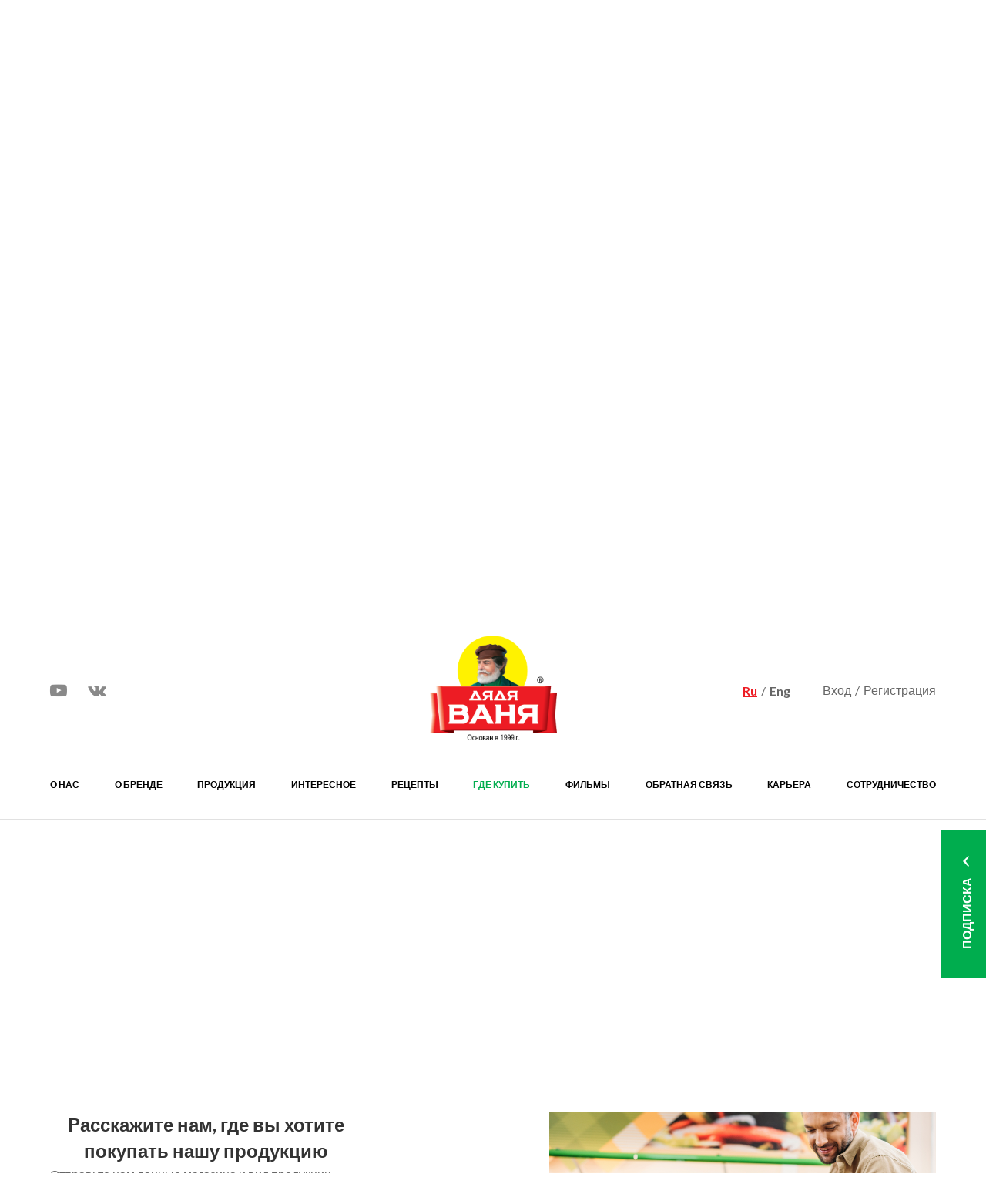

--- FILE ---
content_type: text/html; charset=UTF-8
request_url: https://dyadya-vanya.ru/offices?region_id=479613&city_id=19021024
body_size: 12582
content:
<!DOCTYPE html>
<html lang="ru">
<head>
    <meta charset="UTF-8">
    <title>Где купить</title>
    <meta name="viewport" content="width=device-width, initial-scale=1.0">
    <meta http-equiv="X-UA-Compatible" content="IE=edge">
	<meta name="yandex-verification" content="d7931abf70edb6de" />
    <meta name="keywords" content="">
    <meta name="description" content="">
    <meta name="csrf-token" content="jajF25vTHMpN3XNrTSKk2fL3NKbup5YYCQnN3Abc">
    <link href="https://fonts.googleapis.com/css?family=Lato:100,100i,300,300i,400,400i,700,700i,900,900i" rel="stylesheet">
	<link rel="shortcut icon" href="https://dyadya-vanya.ru/images/favicon.ico" />
	<link rel="stylesheet" href="/css/bootstrap.min.css">
	<link rel="stylesheet" href="/css/main.min.css">
	<link rel="stylesheet" href="/css/custom.css">

	
<!-- Google Tag Manager -->
	<script>(function(w,d,s,l,i){w[l]=w[l]||[];w[l].push({'gtm.start':
            new Date().getTime(),event:'gtm.js'});var f=d.getElementsByTagName(s)
                [0],
            j=d.createElement(s),dl=l!='dataLayer'?'&l='+l:'';j.async=true;j.src='https://www.googletagmanager.com/gtm.js?id='+i+dl;f.parentNode.insertBefore(j,f);
        })(window,document,'script','dataLayer','GTM-M2ZKNMX');</script>
	<!-- End Google Tag Manager -->
	<!-- Google tag (gtag.js) -->

	<script async src="https://www.googletagmanager.com/gtag/js?id=G-V3F5SMZSK7"></script>
	<script>
	window.dataLayer = window.dataLayer || [];
	function gtag(){dataLayer.push(arguments);}
	gtag('js', new Date());

	gtag('config', 'G-V3F5SMZSK7');
	</script>

	<!-- Top.Mail.Ru counter -->
<script type="text/javascript">
	var _tmr = window._tmr || (window._tmr = []);
	_tmr.push({id: "3631427", type: "pageView", start: (new Date()).getTime(), pid: "USER_ID"});
	(function (d, w, id) {
	  if (d.getElementById(id)) return;
	  var ts = d.createElement("script"); ts.type = "text/javascript"; ts.async = true; ts.id = id;
	  ts.src = "https://top-fwz1.mail.ru/js/code.js";
	  var f = function () {var s = d.getElementsByTagName("script")[0]; s.parentNode.insertBefore(ts, s);};
	  if (w.opera == "[object Opera]") { d.addEventListener("DOMContentLoaded", f, false); } else { f(); }
	})(document, window, "tmr-code");
	</script>
	<noscript><div><img src="https://top-fwz1.mail.ru/counter?id=3631427;js=na" style="position:absolute;left:-9999px;" alt="Top.Mail.Ru" /></div></noscript>
	<!-- /Top.Mail.Ru counter -->
</head>
<body class="">

<!-- Google Tag Manager (noscript) -->
<noscript><iframe src="https://www.googletagmanager.com/ns.html?id=GTM-M2ZKNMX"
				  height="0" width="0"
				  style="display:none;visibility:hidden"></iframe></noscript>
<!-- End Google Tag Manager (noscript) -->

	<div class="slidebar" off-canvas="slidebar right shift">
		<div class="cloze-slidebar"><i class="fa fa-window-close" aria-hidden="true"></i></div>
	</div>
	<div class="wrapper" id="app">
		<header class="header">
			<div class="container">
				<div class="header__top">
					<div class="header__col-1">
						<ul class="socila">
							
							<li><a href="https://www.youtube.com/user/DyadyaVanyaTM?feature=watch" title="" target="_blank"><i class="fa fa-youtube-play" aria-hidden="true"></i></a></li>							
							<li><a href="https://vk.com/tmdyadyavanya" title="" target="_blank"><i class="fa fa-vk" aria-hidden="true"></i></a></li>
							</ul>
					</div>
					<div class="header__col-2">
						<h1>Дядя Ваня
							<a href="/" title="Дядя Ваня">
								<img src="https://dyadya-vanya.ru/images/logo_2023_СМУК.png" width="100%"/>
							</a>
						</h1>
						
					</div>
					<div class="header__col-3">
						<ul class="lang">
							<li class="activ"><a href="javascript:;" title="">Ru</a></li>
							<li><a href="http://en.dyadya-vanya.ru" title="">Eng</a></li>
						</ul>
                                                <ul class="settings">
                            <li><a href="https://dyadya-vanya.ru/login" title="">Вход</a></li>
                            <li><a href="https://dyadya-vanya.ru/register">Регистрация</a></li>
                        </ul>
                        					</div>
				</div>
			</div>
			<div class="header__bottom">
				<div class="container">
					<nav class="nav">
						<span class="button js-toggle-menu"><i class="fa fa-bars"></i></span>
						<ul class="navList" itemscope itemtype="http://www.schema.org/SiteNavigationElement" style="align-items: center">
							<li itemprop="name" ><a itemprop="url" href="https://dyadya-vanya.ru/promo">О нас</a></li>
							<li itemprop="name" class=""><a itemprop="url" href="https://dyadya-vanya.ru/brand">О бренде</a></li>
							<li itemprop="name" class=""><a itemprop="url" href="https://dyadya-vanya.ru/products" title="">Продукция</a></li>
							<li itemprop="name" class=""><a itemprop="url" href="https://dyadya-vanya.ru/news" title="">Интересное</a></li>
							<li itemprop="name" class=""><a itemprop="url" href="https://dyadya-vanya.ru/recipes">Рецепты</a></li>
							<!-- <li itemprop="name"><a itemprop="url" class="greatGoal" href="https://www.edimdoma.ru/2021/dv" style="color:#ed1c24" target="_blank" onClick="sendGoal()">Великий пост</a></li> -->
							<!-- <li itemprop="name" style="margin-right: -35px">
								<a itemprop="url" class="love-btn" href="http://lublu-dyadya-vanya.ru/" style="color:#ed1c24" target="_blank">
									<img src="/images/img.svg" width="150">
								</a>
							</li> -->
							<li itemprop="name" class="activ"><a itemprop="url" href="https://dyadya-vanya.ru/offices">Где купить</a></li>
							<li itemprop="name" class=""><a  itemprop="url" href="https://dyadya-vanya.ru/filmy">Фильмы</a></li>
							<li itemprop="name" class=""><a itemprop="url" href="https://dyadya-vanya.ru/contacts" title="">Обратная связь</a></li>
							<li itemprop="name" class=""><a itemprop="url" href="https://dyadya-vanya.ru/career" title="">Карьера</a></li>
							<li itemprop="name" class=""><a itemprop="url" href="https://dyadya-vanya.ru/collaboration" title="">Сотрудничество</a></li>
						</ul>
					</nav>
				</div>
			</div>
		</header>
		<main class="main">
            <div class="pageBanner pageBanner--offices"></div>
<div class="inner">
    <div class="page">
        <div class="container">
            <ul class="breadcrumb">
        <li>
        <a href="/">Главная</a>
    </li>
                        <li>
                Где купить
            </li>
                    </ul>

            <div class="officesPage">
                <h1>Где купить</h1>
                <div class="officesPlaces">
                    <div class="officesPlaces__select">
                        <span class="officesPlaces__region">Ваш регион</span>
                        <span class="officesPlaces__cityregion">
                            <i>Удмуртия</i>
                            <div class="officesPlacesListWrap">
                                <ul class="officesPlacesList2">
                                                                            <li class="officesPlacesList__item ">
                                            <a href='https://dyadya-vanya.ru/offices?region_id=703883'>Автономная Республика Крым</a>
                                        </li>
                                                                            <li class="officesPlacesList__item ">
                                            <a href='https://dyadya-vanya.ru/offices?region_id=584222'>Адыгея</a>
                                        </li>
                                                                            <li class="officesPlacesList__item ">
                                            <a href='https://dyadya-vanya.ru/offices?region_id=1511732'>Алтайский край</a>
                                        </li>
                                                                            <li class="officesPlacesList__item ">
                                            <a href='https://dyadya-vanya.ru/offices?region_id=2027748'>Амурская область</a>
                                        </li>
                                                                            <li class="officesPlacesList__item ">
                                            <a href='https://dyadya-vanya.ru/offices?region_id=581043'>Архангельская область</a>
                                        </li>
                                                                            <li class="officesPlacesList__item ">
                                            <a href='https://dyadya-vanya.ru/offices?region_id=580491'>Астраханская область</a>
                                        </li>
                                                                            <li class="officesPlacesList__item ">
                                            <a href='https://dyadya-vanya.ru/offices?region_id=578853'>Башкортостан</a>
                                        </li>
                                                                            <li class="officesPlacesList__item ">
                                            <a href='https://dyadya-vanya.ru/offices?region_id=578071'>Белгородская область</a>
                                        </li>
                                                                            <li class="officesPlacesList__item ">
                                            <a href='https://dyadya-vanya.ru/offices?region_id=629631'>Брестская область</a>
                                        </li>
                                                                            <li class="officesPlacesList__item ">
                                            <a href='https://dyadya-vanya.ru/offices?region_id=571473'>Брянская область</a>
                                        </li>
                                                                            <li class="officesPlacesList__item ">
                                            <a href='https://dyadya-vanya.ru/offices?region_id=826294'>Владимирская область</a>
                                        </li>
                                                                            <li class="officesPlacesList__item ">
                                            <a href='https://dyadya-vanya.ru/offices?region_id=472755'>Волгоградская область</a>
                                        </li>
                                                                            <li class="officesPlacesList__item ">
                                            <a href='https://dyadya-vanya.ru/offices?region_id=472454'>Вологодская область</a>
                                        </li>
                                                                            <li class="officesPlacesList__item ">
                                            <a href='https://dyadya-vanya.ru/offices?region_id=472039'>Воронежская область</a>
                                        </li>
                                                                            <li class="officesPlacesList__item ">
                                            <a href='https://dyadya-vanya.ru/offices?region_id=1517381'>Восточно-Казахстанская область</a>
                                        </li>
                                                                            <li class="officesPlacesList__item ">
                                            <a href='https://dyadya-vanya.ru/offices?region_id=628035'>Гродненская область</a>
                                        </li>
                                                                            <li class="officesPlacesList__item ">
                                            <a href='https://dyadya-vanya.ru/offices?region_id=709716'>Донецкая область</a>
                                        </li>
                                                                            <li class="officesPlacesList__item ">
                                            <a href='https://dyadya-vanya.ru/offices?region_id=555235'>Ивановская область</a>
                                        </li>
                                                                            <li class="officesPlacesList__item ">
                                            <a href='https://dyadya-vanya.ru/offices?region_id=2023468'>Иркутская область</a>
                                        </li>
                                                                            <li class="officesPlacesList__item ">
                                            <a href='https://dyadya-vanya.ru/offices?region_id=554667'>Кабардино-Балкария</a>
                                        </li>
                                                                            <li class="officesPlacesList__item ">
                                            <a href='https://dyadya-vanya.ru/offices?region_id=554230'>Калининградская область</a>
                                        </li>
                                                                            <li class="officesPlacesList__item ">
                                            <a href='https://dyadya-vanya.ru/offices?region_id=553972'>Калмыкия</a>
                                        </li>
                                                                            <li class="officesPlacesList__item ">
                                            <a href='https://dyadya-vanya.ru/offices?region_id=553899'>Калужская область</a>
                                        </li>
                                                                            <li class="officesPlacesList__item ">
                                            <a href='https://dyadya-vanya.ru/offices?region_id=552927'>Карачаево-Черкесия</a>
                                        </li>
                                                                            <li class="officesPlacesList__item ">
                                            <a href='https://dyadya-vanya.ru/offices?region_id=552548'>Карелия</a>
                                        </li>
                                                                            <li class="officesPlacesList__item ">
                                            <a href='https://dyadya-vanya.ru/offices?region_id=1503900'>Кемеровская область</a>
                                        </li>
                                                                            <li class="officesPlacesList__item ">
                                            <a href='https://dyadya-vanya.ru/offices?region_id=548389'>Кировская область</a>
                                        </li>
                                                                            <li class="officesPlacesList__item ">
                                            <a href='https://dyadya-vanya.ru/offices?region_id=545854'>Коми</a>
                                        </li>
                                                                            <li class="officesPlacesList__item ">
                                            <a href='https://dyadya-vanya.ru/offices?region_id=543871'>Костромская область</a>
                                        </li>
                                                                            <li class="officesPlacesList__item ">
                                            <a href='https://dyadya-vanya.ru/offices?region_id=542415'>Краснодарский край</a>
                                        </li>
                                                                            <li class="officesPlacesList__item ">
                                            <a href='https://dyadya-vanya.ru/offices?region_id=1502020'>Красноярский край</a>
                                        </li>
                                                                            <li class="officesPlacesList__item ">
                                            <a href='https://dyadya-vanya.ru/offices?region_id=1501312'>Курганская область</a>
                                        </li>
                                                                            <li class="officesPlacesList__item ">
                                            <a href='https://dyadya-vanya.ru/offices?region_id=538555'>Курская область</a>
                                        </li>
                                                                            <li class="officesPlacesList__item ">
                                            <a href='https://dyadya-vanya.ru/offices?region_id=536199'>Ленинградская область</a>
                                        </li>
                                                                            <li class="officesPlacesList__item ">
                                            <a href='https://dyadya-vanya.ru/offices?region_id=535120'>Липецкая область</a>
                                        </li>
                                                                            <li class="officesPlacesList__item ">
                                            <a href='https://dyadya-vanya.ru/offices?region_id=529352'>Марий Эл</a>
                                        </li>
                                                                            <li class="officesPlacesList__item ">
                                            <a href='https://dyadya-vanya.ru/offices?region_id=625073'>Могилёвская область</a>
                                        </li>
                                                                            <li class="officesPlacesList__item ">
                                            <a href='https://dyadya-vanya.ru/offices?region_id=525369'>Мордовия</a>
                                        </li>
                                                                            <li class="officesPlacesList__item ">
                                            <a href='https://dyadya-vanya.ru/offices?region_id=524894'>Москва</a>
                                        </li>
                                                                            <li class="officesPlacesList__item ">
                                            <a href='https://dyadya-vanya.ru/offices?region_id=524925'>Московская область</a>
                                        </li>
                                                                            <li class="officesPlacesList__item ">
                                            <a href='https://dyadya-vanya.ru/offices?region_id=524304'>Мурманская область</a>
                                        </li>
                                                                            <li class="officesPlacesList__item ">
                                            <a href='https://dyadya-vanya.ru/offices?region_id=559838'>Нижегородская область</a>
                                        </li>
                                                                            <li class="officesPlacesList__item ">
                                            <a href='https://dyadya-vanya.ru/offices?region_id=519324'>Новгородская область</a>
                                        </li>
                                                                            <li class="officesPlacesList__item ">
                                            <a href='https://dyadya-vanya.ru/offices?region_id=1496745'>Новосибирская область</a>
                                        </li>
                                                                            <li class="officesPlacesList__item ">
                                            <a href='https://dyadya-vanya.ru/offices?region_id=1496152'>Омская область</a>
                                        </li>
                                                                            <li class="officesPlacesList__item ">
                                            <a href='https://dyadya-vanya.ru/offices?region_id=515001'>Оренбургская область</a>
                                        </li>
                                                                            <li class="officesPlacesList__item ">
                                            <a href='https://dyadya-vanya.ru/offices?region_id=514801'>Орловская область</a>
                                        </li>
                                                                            <li class="officesPlacesList__item ">
                                            <a href='https://dyadya-vanya.ru/offices?region_id=511555'>Пензенская область</a>
                                        </li>
                                                                            <li class="officesPlacesList__item ">
                                            <a href='https://dyadya-vanya.ru/offices?region_id=511180'>Пермский край</a>
                                        </li>
                                                                            <li class="officesPlacesList__item ">
                                            <a href='https://dyadya-vanya.ru/offices?region_id=858789'>Подляское воеводство</a>
                                        </li>
                                                                            <li class="officesPlacesList__item ">
                                            <a href='https://dyadya-vanya.ru/offices?region_id=2017623'>Приморский край</a>
                                        </li>
                                                                            <li class="officesPlacesList__item ">
                                            <a href='https://dyadya-vanya.ru/offices?region_id=504338'>Псковская область</a>
                                        </li>
                                                                            <li class="officesPlacesList__item ">
                                            <a href='https://dyadya-vanya.ru/offices?region_id=501165'>Ростовская область</a>
                                        </li>
                                                                            <li class="officesPlacesList__item ">
                                            <a href='https://dyadya-vanya.ru/offices?region_id=500059'>Рязанская область</a>
                                        </li>
                                                                            <li class="officesPlacesList__item ">
                                            <a href='https://dyadya-vanya.ru/offices?region_id=499068'>Самарская область</a>
                                        </li>
                                                                            <li class="officesPlacesList__item ">
                                            <a href='https://dyadya-vanya.ru/offices?region_id=536203'>Санкт-Петербург</a>
                                        </li>
                                                                            <li class="officesPlacesList__item ">
                                            <a href='https://dyadya-vanya.ru/offices?region_id=498671'>Саратовская область</a>
                                        </li>
                                                                            <li class="officesPlacesList__item ">
                                            <a href='https://dyadya-vanya.ru/offices?region_id=2013162'>Саха (Якутия)</a>
                                        </li>
                                                                            <li class="officesPlacesList__item ">
                                            <a href='https://dyadya-vanya.ru/offices?region_id=2121529'>Сахалинская область</a>
                                        </li>
                                                                            <li class="officesPlacesList__item ">
                                            <a href='https://dyadya-vanya.ru/offices?region_id=1490542'>Свердловская область</a>
                                        </li>
                                                                            <li class="officesPlacesList__item ">
                                            <a href='https://dyadya-vanya.ru/offices?region_id=694422'>Севастополь</a>
                                        </li>
                                                                            <li class="officesPlacesList__item ">
                                            <a href='https://dyadya-vanya.ru/offices?region_id=519969'>Северная Осетия</a>
                                        </li>
                                                                            <li class="officesPlacesList__item ">
                                            <a href='https://dyadya-vanya.ru/offices?region_id=491684'>Смоленская область</a>
                                        </li>
                                                                            <li class="officesPlacesList__item ">
                                            <a href='https://dyadya-vanya.ru/offices?region_id=487839'>Ставропольский край</a>
                                        </li>
                                                                            <li class="officesPlacesList__item ">
                                            <a href='https://dyadya-vanya.ru/offices?region_id=484638'>Тамбовская область</a>
                                        </li>
                                                                            <li class="officesPlacesList__item ">
                                            <a href='https://dyadya-vanya.ru/offices?region_id=484048'>Татарстан</a>
                                        </li>
                                                                            <li class="officesPlacesList__item ">
                                            <a href='https://dyadya-vanya.ru/offices?region_id=480041'>Тверская область</a>
                                        </li>
                                                                            <li class="officesPlacesList__item ">
                                            <a href='https://dyadya-vanya.ru/offices?region_id=1489421'>Томская область</a>
                                        </li>
                                                                            <li class="officesPlacesList__item ">
                                            <a href='https://dyadya-vanya.ru/offices?region_id=480508'>Тульская область</a>
                                        </li>
                                                                            <li class="officesPlacesList__item ">
                                            <a href='https://dyadya-vanya.ru/offices?region_id=1488747'>Тюменская область</a>
                                        </li>
                                                                            <li class="officesPlacesList__item officesPlacesList__item--activ">
                                            <a href='https://dyadya-vanya.ru/offices?region_id=479613'>Удмуртия</a>
                                        </li>
                                                                            <li class="officesPlacesList__item ">
                                            <a href='https://dyadya-vanya.ru/offices?region_id=479119'>Ульяновская область</a>
                                        </li>
                                                                            <li class="officesPlacesList__item ">
                                            <a href='https://dyadya-vanya.ru/offices?region_id=2022888'>Хабаровский край</a>
                                        </li>
                                                                            <li class="officesPlacesList__item ">
                                            <a href='https://dyadya-vanya.ru/offices?region_id=1503834'>Хакасия</a>
                                        </li>
                                                                            <li class="officesPlacesList__item ">
                                            <a href='https://dyadya-vanya.ru/offices?region_id=1503773'>Ханты-Мансийский автономный округ - Югра</a>
                                        </li>
                                                                            <li class="officesPlacesList__item ">
                                            <a href='https://dyadya-vanya.ru/offices?region_id=706482'>Харьковская область</a>
                                        </li>
                                                                            <li class="officesPlacesList__item ">
                                            <a href='https://dyadya-vanya.ru/offices?region_id=1508290'>Челябинская область</a>
                                        </li>
                                                                            <li class="officesPlacesList__item ">
                                            <a href='https://dyadya-vanya.ru/offices?region_id=569665'>Чечня</a>
                                        </li>
                                                                            <li class="officesPlacesList__item ">
                                            <a href='https://dyadya-vanya.ru/offices?region_id=567395'>Чувашия</a>
                                        </li>
                                                                            <li class="officesPlacesList__item ">
                                            <a href='https://dyadya-vanya.ru/offices?region_id=1486462'>Ямало-Ненецкий АО</a>
                                        </li>
                                                                            <li class="officesPlacesList__item ">
                                            <a href='https://dyadya-vanya.ru/offices?region_id=468898'>Ярославская область</a>
                                        </li>
                                                                    </ul>
                            </div>
                        </span>
                    </div>
                    <div class="officesPlaces__select">
                        <span class="officesPlaces__region">Ваш город</span>
                        <span class="officesPlaces__city">
                            <i>игра пгт.</i>
                            <div class="officesPlacesListWrap">
                                <ul class="officesPlacesList">
                                                                            <li class="officesPlacesList__item " data-city-id="19020961">
                                            <a href="https://dyadya-vanya.ru/offices?region_id=479613&city_id=19020961">алнаши с.</a>
                                        </li>
                                                                            <li class="officesPlacesList__item " data-city-id="19021226">
                                            <a href="https://dyadya-vanya.ru/offices?region_id=479613&city_id=19021226">базарный сызган пгт.</a>
                                        </li>
                                                                            <li class="officesPlacesList__item " data-city-id="19020963">
                                            <a href="https://dyadya-vanya.ru/offices?region_id=479613&city_id=19020963">балезино п.</a>
                                        </li>
                                                                            <li class="officesPlacesList__item " data-city-id="19021234">
                                            <a href="https://dyadya-vanya.ru/offices?region_id=479613&city_id=19021234">большие ключищи с.</a>
                                        </li>
                                                                            <li class="officesPlacesList__item " data-city-id="19021235">
                                            <a href="https://dyadya-vanya.ru/offices?region_id=479613&city_id=19021235">большое нагаткино с.</a>
                                        </li>
                                                                            <li class="officesPlacesList__item " data-city-id="19020966">
                                            <a href="https://dyadya-vanya.ru/offices?region_id=479613&city_id=19020966">вавож с.</a>
                                        </li>
                                                                            <li class="officesPlacesList__item " data-city-id="19021237">
                                            <a href="https://dyadya-vanya.ru/offices?region_id=479613&city_id=19021237">вешкайма рп.</a>
                                        </li>
                                                                            <li class="officesPlacesList__item " data-city-id="471430">
                                            <a href="https://dyadya-vanya.ru/offices?region_id=479613&city_id=471430">Воткинск</a>
                                        </li>
                                                                            <li class="officesPlacesList__item " data-city-id="561347">
                                            <a href="https://dyadya-vanya.ru/offices?region_id=479613&city_id=561347">Глазов</a>
                                        </li>
                                                                            <li class="officesPlacesList__item " data-city-id="19021018">
                                            <a href="https://dyadya-vanya.ru/offices?region_id=479613&city_id=19021018">дебесы с.</a>
                                        </li>
                                                                            <li class="officesPlacesList__item " data-city-id="19021020">
                                            <a href="https://dyadya-vanya.ru/offices?region_id=479613&city_id=19021020">завьялово с.</a>
                                        </li>
                                                                            <li class="officesPlacesList__item officesPlacesList__item--activ" data-city-id="19021024">
                                            <a href="https://dyadya-vanya.ru/offices?region_id=479613&city_id=19021024">игра пгт.</a>
                                        </li>
                                                                            <li class="officesPlacesList__item " data-city-id="554840">
                                            <a href="https://dyadya-vanya.ru/offices?region_id=479613&city_id=554840">Ижевск</a>
                                        </li>
                                                                            <li class="officesPlacesList__item " data-city-id="19021272">
                                            <a href="https://dyadya-vanya.ru/offices?region_id=479613&city_id=19021272">инза</a>
                                        </li>
                                                                            <li class="officesPlacesList__item " data-city-id="19021277">
                                            <a href="https://dyadya-vanya.ru/offices?region_id=479613&city_id=19021277">ишеевка рп.</a>
                                        </li>
                                                                            <li class="officesPlacesList__item " data-city-id="19021168">
                                            <a href="https://dyadya-vanya.ru/offices?region_id=479613&city_id=19021168">камбарка</a>
                                        </li>
                                                                            <li class="officesPlacesList__item " data-city-id="19021172">
                                            <a href="https://dyadya-vanya.ru/offices?region_id=479613&city_id=19021172">каракулино с.</a>
                                        </li>
                                                                            <li class="officesPlacesList__item " data-city-id="19021281">
                                            <a href="https://dyadya-vanya.ru/offices?region_id=479613&city_id=19021281">карсун пгт.</a>
                                        </li>
                                                                            <li class="officesPlacesList__item " data-city-id="19021174">
                                            <a href="https://dyadya-vanya.ru/offices?region_id=479613&city_id=19021174">кез пгт.</a>
                                        </li>
                                                                            <li class="officesPlacesList__item " data-city-id="19021176">
                                            <a href="https://dyadya-vanya.ru/offices?region_id=479613&city_id=19021176">кизнер п.</a>
                                        </li>
                                                                            <li class="officesPlacesList__item " data-city-id="19021177">
                                            <a href="https://dyadya-vanya.ru/offices?region_id=479613&city_id=19021177">киясово</a>
                                        </li>
                                                                            <li class="officesPlacesList__item " data-city-id="19021178">
                                            <a href="https://dyadya-vanya.ru/offices?region_id=479613&city_id=19021178">красногорское п.</a>
                                        </li>
                                                                            <li class="officesPlacesList__item " data-city-id="19021286">
                                            <a href="https://dyadya-vanya.ru/offices?region_id=479613&city_id=19021286">красный гуляй пгт.</a>
                                        </li>
                                                                            <li class="officesPlacesList__item " data-city-id="19021287">
                                            <a href="https://dyadya-vanya.ru/offices?region_id=479613&city_id=19021287">кузоватово рп.</a>
                                        </li>
                                                                            <li class="officesPlacesList__item " data-city-id="19021290">
                                            <a href="https://dyadya-vanya.ru/offices?region_id=479613&city_id=19021290">майна пгт.</a>
                                        </li>
                                                                            <li class="officesPlacesList__item " data-city-id="19021179">
                                            <a href="https://dyadya-vanya.ru/offices?region_id=479613&city_id=19021179">малая пурга с.</a>
                                        </li>
                                                                            <li class="officesPlacesList__item " data-city-id="19021293">
                                            <a href="https://dyadya-vanya.ru/offices?region_id=479613&city_id=19021293">мирный п.</a>
                                        </li>
                                                                            <li class="officesPlacesList__item " data-city-id="19021182">
                                            <a href="https://dyadya-vanya.ru/offices?region_id=479613&city_id=19021182">можга</a>
                                        </li>
                                                                            <li class="officesPlacesList__item " data-city-id="19021294">
                                            <a href="https://dyadya-vanya.ru/offices?region_id=479613&city_id=19021294">мулловка пгт.</a>
                                        </li>
                                                                            <li class="officesPlacesList__item " data-city-id="19021296">
                                            <a href="https://dyadya-vanya.ru/offices?region_id=479613&city_id=19021296">николаевка пгт.</a>
                                        </li>
                                                                            <li class="officesPlacesList__item " data-city-id="19021299">
                                            <a href="https://dyadya-vanya.ru/offices?region_id=479613&city_id=19021299">новая майна пгт.</a>
                                        </li>
                                                                            <li class="officesPlacesList__item " data-city-id="19021301">
                                            <a href="https://dyadya-vanya.ru/offices?region_id=479613&city_id=19021301">новоспасское пгт.</a>
                                        </li>
                                                                            <li class="officesPlacesList__item " data-city-id="19021306">
                                            <a href="https://dyadya-vanya.ru/offices?region_id=479613&city_id=19021306">новоульяновск</a>
                                        </li>
                                                                            <li class="officesPlacesList__item " data-city-id="19021311">
                                            <a href="https://dyadya-vanya.ru/offices?region_id=479613&city_id=19021311">новочеремшанск с.</a>
                                        </li>
                                                                            <li class="officesPlacesList__item " data-city-id="19021192">
                                            <a href="https://dyadya-vanya.ru/offices?region_id=479613&city_id=19021192">октябрьский с.</a>
                                        </li>
                                                                            <li class="officesPlacesList__item " data-city-id="19021312">
                                            <a href="https://dyadya-vanya.ru/offices?region_id=479613&city_id=19021312">павловка пгт.</a>
                                        </li>
                                                                            <li class="officesPlacesList__item " data-city-id="19021193">
                                            <a href="https://dyadya-vanya.ru/offices?region_id=479613&city_id=19021193">первомайский с.</a>
                                        </li>
                                                                            <li class="officesPlacesList__item " data-city-id="19021194">
                                            <a href="https://dyadya-vanya.ru/offices?region_id=479613&city_id=19021194">пирогово д.</a>
                                        </li>
                                                                            <li class="officesPlacesList__item " data-city-id="19300139">
                                            <a href="https://dyadya-vanya.ru/offices?region_id=479613&city_id=19300139">посёлок городского типа Кез</a>
                                        </li>
                                                                            <li class="officesPlacesList__item " data-city-id="19300138">
                                            <a href="https://dyadya-vanya.ru/offices?region_id=479613&city_id=19300138">посёлок Игра</a>
                                        </li>
                                                                            <li class="officesPlacesList__item " data-city-id="19021314">
                                            <a href="https://dyadya-vanya.ru/offices?region_id=479613&city_id=19021314">радищево пгт.</a>
                                        </li>
                                                                            <li class="officesPlacesList__item " data-city-id="498687">
                                            <a href="https://dyadya-vanya.ru/offices?region_id=479613&city_id=498687">Сарапул</a>
                                        </li>
                                                                            <li class="officesPlacesList__item " data-city-id="19300137">
                                            <a href="https://dyadya-vanya.ru/offices?region_id=479613&city_id=19300137">село Дебесы</a>
                                        </li>
                                                                            <li class="officesPlacesList__item " data-city-id="19021211">
                                            <a href="https://dyadya-vanya.ru/offices?region_id=479613&city_id=19021211">селты с.</a>
                                        </li>
                                                                            <li class="officesPlacesList__item " data-city-id="19021316">
                                            <a href="https://dyadya-vanya.ru/offices?region_id=479613&city_id=19021316">сенгилей</a>
                                        </li>
                                                                            <li class="officesPlacesList__item " data-city-id="19021212">
                                            <a href="https://dyadya-vanya.ru/offices?region_id=479613&city_id=19021212">сигаево с.</a>
                                        </li>
                                                                            <li class="officesPlacesList__item " data-city-id="19021318">
                                            <a href="https://dyadya-vanya.ru/offices?region_id=479613&city_id=19021318">силикатный пгт.</a>
                                        </li>
                                                                            <li class="officesPlacesList__item " data-city-id="19021319">
                                            <a href="https://dyadya-vanya.ru/offices?region_id=479613&city_id=19021319">старая кулатка пгт.</a>
                                        </li>
                                                                            <li class="officesPlacesList__item " data-city-id="19021321">
                                            <a href="https://dyadya-vanya.ru/offices?region_id=479613&city_id=19021321">старая майна пгт.</a>
                                        </li>
                                                                            <li class="officesPlacesList__item " data-city-id="19021324">
                                            <a href="https://dyadya-vanya.ru/offices?region_id=479613&city_id=19021324">старотимошкино пгт.</a>
                                        </li>
                                                                            <li class="officesPlacesList__item " data-city-id="19021325">
                                            <a href="https://dyadya-vanya.ru/offices?region_id=479613&city_id=19021325">сурское пгт.</a>
                                        </li>
                                                                            <li class="officesPlacesList__item " data-city-id="19021214">
                                            <a href="https://dyadya-vanya.ru/offices?region_id=479613&city_id=19021214">сюмси с.</a>
                                        </li>
                                                                            <li class="officesPlacesList__item " data-city-id="19021326">
                                            <a href="https://dyadya-vanya.ru/offices?region_id=479613&city_id=19021326">тереньга пгт.</a>
                                        </li>
                                                                            <li class="officesPlacesList__item " data-city-id="19021215">
                                            <a href="https://dyadya-vanya.ru/offices?region_id=479613&city_id=19021215">ува пгт.</a>
                                        </li>
                                                                            <li class="officesPlacesList__item " data-city-id="19021218">
                                            <a href="https://dyadya-vanya.ru/offices?region_id=479613&city_id=19021218">хохряки д.</a>
                                        </li>
                                                                            <li class="officesPlacesList__item " data-city-id="19021483">
                                            <a href="https://dyadya-vanya.ru/offices?region_id=479613&city_id=19021483">цильна пгт.</a>
                                        </li>
                                                                            <li class="officesPlacesList__item " data-city-id="19021484">
                                            <a href="https://dyadya-vanya.ru/offices?region_id=479613&city_id=19021484">чердаклы пгт.</a>
                                        </li>
                                                                            <li class="officesPlacesList__item " data-city-id="19021220">
                                            <a href="https://dyadya-vanya.ru/offices?region_id=479613&city_id=19021220">шаркан с.</a>
                                        </li>
                                                                            <li class="officesPlacesList__item " data-city-id="19021221">
                                            <a href="https://dyadya-vanya.ru/offices?region_id=479613&city_id=19021221">юкаменское с.</a>
                                        </li>
                                                                            <li class="officesPlacesList__item " data-city-id="19021489">
                                            <a href="https://dyadya-vanya.ru/offices?region_id=479613&city_id=19021489">языково пгт.</a>
                                        </li>
                                                                            <li class="officesPlacesList__item " data-city-id="19021222">
                                            <a href="https://dyadya-vanya.ru/offices?region_id=479613&city_id=19021222">якшур-бодья с.</a>
                                        </li>
                                                                    </ul>
                            </div>
                        </span>
                    </div>
                    <div class="officesPlaces__map" id="ymap"></div>
                </div>
                <div class="offer">
                    <div class="offer__entry">
                        <h2 class="offer__title">Расскажите нам, где вы хотите
                            покупать нашу продукцию</h2>
                        <p  class="offer__text">Отправьте нам данные магазина и вид продукции,
                            которую вы хотели бы там приобретать</p>
                        <a class="offer__btn btn" href="#" title="">отправить предложение</a>
                    </div>
                    <figure class="offer__pic">
                        <img src="img/015.jpg" alt="" title="">
                    </figure>
                </div>
                <article class="shops">
                    <h2 class="shops__title">Розничные магазины</h2>
                                            <div class="shops_addresses" id="city-19020961" style="display: none">
                                                            <div class='shops__text shops__text-header'>Пятёрочка
                                                                            <p class="shops__text" style='display: none'>Удмуртская Республика, Игра пгт., Нефтяников мкр., 30а</p>
                                                                            <p class="shops__text" style='display: none'>Удмуртская Республика, Игра пгт., Матросова улица, 46</p>
                                                                            <p class="shops__text" style='display: none'>Удмуртская Республика, Игра пгт., Советская улица, 41</p>
                                                                            <p class="shops__text" style='display: none'>Удмуртская Республика, Игра пгт., Советская улица, 113</p>
                                                                    </div>
                                                            <div class='shops__text shops__text-header'>Магнит
                                                                            <p class="shops__text" style='display: none'>Удмуртская Республика, Игра пгт., Труда улица, 1</p>
                                                                            <p class="shops__text" style='display: none'>Удмуртская Республика, Игра пгт., Кооперативная улица, 1а</p>
                                                                    </div>
                                                    </div>
                                            <div class="shops_addresses" id="city-19021226" style="display: none">
                                                            <div class='shops__text shops__text-header'>Пятёрочка
                                                                            <p class="shops__text" style='display: none'>Удмуртская Республика, Игра пгт., Нефтяников мкр., 30а</p>
                                                                            <p class="shops__text" style='display: none'>Удмуртская Республика, Игра пгт., Матросова улица, 46</p>
                                                                            <p class="shops__text" style='display: none'>Удмуртская Республика, Игра пгт., Советская улица, 41</p>
                                                                            <p class="shops__text" style='display: none'>Удмуртская Республика, Игра пгт., Советская улица, 113</p>
                                                                    </div>
                                                            <div class='shops__text shops__text-header'>Магнит
                                                                            <p class="shops__text" style='display: none'>Удмуртская Республика, Игра пгт., Труда улица, 1</p>
                                                                            <p class="shops__text" style='display: none'>Удмуртская Республика, Игра пгт., Кооперативная улица, 1а</p>
                                                                    </div>
                                                    </div>
                                            <div class="shops_addresses" id="city-19020963" style="display: none">
                                                            <div class='shops__text shops__text-header'>Пятёрочка
                                                                            <p class="shops__text" style='display: none'>Удмуртская Республика, Игра пгт., Нефтяников мкр., 30а</p>
                                                                            <p class="shops__text" style='display: none'>Удмуртская Республика, Игра пгт., Матросова улица, 46</p>
                                                                            <p class="shops__text" style='display: none'>Удмуртская Республика, Игра пгт., Советская улица, 41</p>
                                                                            <p class="shops__text" style='display: none'>Удмуртская Республика, Игра пгт., Советская улица, 113</p>
                                                                    </div>
                                                            <div class='shops__text shops__text-header'>Магнит
                                                                            <p class="shops__text" style='display: none'>Удмуртская Республика, Игра пгт., Труда улица, 1</p>
                                                                            <p class="shops__text" style='display: none'>Удмуртская Республика, Игра пгт., Кооперативная улица, 1а</p>
                                                                    </div>
                                                    </div>
                                            <div class="shops_addresses" id="city-19021234" style="display: none">
                                                            <div class='shops__text shops__text-header'>Пятёрочка
                                                                            <p class="shops__text" style='display: none'>Удмуртская Республика, Игра пгт., Нефтяников мкр., 30а</p>
                                                                            <p class="shops__text" style='display: none'>Удмуртская Республика, Игра пгт., Матросова улица, 46</p>
                                                                            <p class="shops__text" style='display: none'>Удмуртская Республика, Игра пгт., Советская улица, 41</p>
                                                                            <p class="shops__text" style='display: none'>Удмуртская Республика, Игра пгт., Советская улица, 113</p>
                                                                    </div>
                                                            <div class='shops__text shops__text-header'>Магнит
                                                                            <p class="shops__text" style='display: none'>Удмуртская Республика, Игра пгт., Труда улица, 1</p>
                                                                            <p class="shops__text" style='display: none'>Удмуртская Республика, Игра пгт., Кооперативная улица, 1а</p>
                                                                    </div>
                                                    </div>
                                            <div class="shops_addresses" id="city-19021235" style="display: none">
                                                            <div class='shops__text shops__text-header'>Пятёрочка
                                                                            <p class="shops__text" style='display: none'>Удмуртская Республика, Игра пгт., Нефтяников мкр., 30а</p>
                                                                            <p class="shops__text" style='display: none'>Удмуртская Республика, Игра пгт., Матросова улица, 46</p>
                                                                            <p class="shops__text" style='display: none'>Удмуртская Республика, Игра пгт., Советская улица, 41</p>
                                                                            <p class="shops__text" style='display: none'>Удмуртская Республика, Игра пгт., Советская улица, 113</p>
                                                                    </div>
                                                            <div class='shops__text shops__text-header'>Магнит
                                                                            <p class="shops__text" style='display: none'>Удмуртская Республика, Игра пгт., Труда улица, 1</p>
                                                                            <p class="shops__text" style='display: none'>Удмуртская Республика, Игра пгт., Кооперативная улица, 1а</p>
                                                                    </div>
                                                    </div>
                                            <div class="shops_addresses" id="city-19020966" style="display: none">
                                                            <div class='shops__text shops__text-header'>Пятёрочка
                                                                            <p class="shops__text" style='display: none'>Удмуртская Республика, Игра пгт., Нефтяников мкр., 30а</p>
                                                                            <p class="shops__text" style='display: none'>Удмуртская Республика, Игра пгт., Матросова улица, 46</p>
                                                                            <p class="shops__text" style='display: none'>Удмуртская Республика, Игра пгт., Советская улица, 41</p>
                                                                            <p class="shops__text" style='display: none'>Удмуртская Республика, Игра пгт., Советская улица, 113</p>
                                                                    </div>
                                                            <div class='shops__text shops__text-header'>Магнит
                                                                            <p class="shops__text" style='display: none'>Удмуртская Республика, Игра пгт., Труда улица, 1</p>
                                                                            <p class="shops__text" style='display: none'>Удмуртская Республика, Игра пгт., Кооперативная улица, 1а</p>
                                                                    </div>
                                                    </div>
                                            <div class="shops_addresses" id="city-19021237" style="display: none">
                                                            <div class='shops__text shops__text-header'>Пятёрочка
                                                                            <p class="shops__text" style='display: none'>Удмуртская Республика, Игра пгт., Нефтяников мкр., 30а</p>
                                                                            <p class="shops__text" style='display: none'>Удмуртская Республика, Игра пгт., Матросова улица, 46</p>
                                                                            <p class="shops__text" style='display: none'>Удмуртская Республика, Игра пгт., Советская улица, 41</p>
                                                                            <p class="shops__text" style='display: none'>Удмуртская Республика, Игра пгт., Советская улица, 113</p>
                                                                    </div>
                                                            <div class='shops__text shops__text-header'>Магнит
                                                                            <p class="shops__text" style='display: none'>Удмуртская Республика, Игра пгт., Труда улица, 1</p>
                                                                            <p class="shops__text" style='display: none'>Удмуртская Республика, Игра пгт., Кооперативная улица, 1а</p>
                                                                    </div>
                                                    </div>
                                            <div class="shops_addresses" id="city-471430" style="display: none">
                                                            <div class='shops__text shops__text-header'>Пятёрочка
                                                                            <p class="shops__text" style='display: none'>Удмуртская Республика, Игра пгт., Нефтяников мкр., 30а</p>
                                                                            <p class="shops__text" style='display: none'>Удмуртская Республика, Игра пгт., Матросова улица, 46</p>
                                                                            <p class="shops__text" style='display: none'>Удмуртская Республика, Игра пгт., Советская улица, 41</p>
                                                                            <p class="shops__text" style='display: none'>Удмуртская Республика, Игра пгт., Советская улица, 113</p>
                                                                    </div>
                                                            <div class='shops__text shops__text-header'>Магнит
                                                                            <p class="shops__text" style='display: none'>Удмуртская Республика, Игра пгт., Труда улица, 1</p>
                                                                            <p class="shops__text" style='display: none'>Удмуртская Республика, Игра пгт., Кооперативная улица, 1а</p>
                                                                    </div>
                                                    </div>
                                            <div class="shops_addresses" id="city-561347" style="display: none">
                                                            <div class='shops__text shops__text-header'>Пятёрочка
                                                                            <p class="shops__text" style='display: none'>Удмуртская Республика, Игра пгт., Нефтяников мкр., 30а</p>
                                                                            <p class="shops__text" style='display: none'>Удмуртская Республика, Игра пгт., Матросова улица, 46</p>
                                                                            <p class="shops__text" style='display: none'>Удмуртская Республика, Игра пгт., Советская улица, 41</p>
                                                                            <p class="shops__text" style='display: none'>Удмуртская Республика, Игра пгт., Советская улица, 113</p>
                                                                    </div>
                                                            <div class='shops__text shops__text-header'>Магнит
                                                                            <p class="shops__text" style='display: none'>Удмуртская Республика, Игра пгт., Труда улица, 1</p>
                                                                            <p class="shops__text" style='display: none'>Удмуртская Республика, Игра пгт., Кооперативная улица, 1а</p>
                                                                    </div>
                                                    </div>
                                            <div class="shops_addresses" id="city-19021018" style="display: none">
                                                            <div class='shops__text shops__text-header'>Пятёрочка
                                                                            <p class="shops__text" style='display: none'>Удмуртская Республика, Игра пгт., Нефтяников мкр., 30а</p>
                                                                            <p class="shops__text" style='display: none'>Удмуртская Республика, Игра пгт., Матросова улица, 46</p>
                                                                            <p class="shops__text" style='display: none'>Удмуртская Республика, Игра пгт., Советская улица, 41</p>
                                                                            <p class="shops__text" style='display: none'>Удмуртская Республика, Игра пгт., Советская улица, 113</p>
                                                                    </div>
                                                            <div class='shops__text shops__text-header'>Магнит
                                                                            <p class="shops__text" style='display: none'>Удмуртская Республика, Игра пгт., Труда улица, 1</p>
                                                                            <p class="shops__text" style='display: none'>Удмуртская Республика, Игра пгт., Кооперативная улица, 1а</p>
                                                                    </div>
                                                    </div>
                                            <div class="shops_addresses" id="city-19021020" style="display: none">
                                                            <div class='shops__text shops__text-header'>Пятёрочка
                                                                            <p class="shops__text" style='display: none'>Удмуртская Республика, Игра пгт., Нефтяников мкр., 30а</p>
                                                                            <p class="shops__text" style='display: none'>Удмуртская Республика, Игра пгт., Матросова улица, 46</p>
                                                                            <p class="shops__text" style='display: none'>Удмуртская Республика, Игра пгт., Советская улица, 41</p>
                                                                            <p class="shops__text" style='display: none'>Удмуртская Республика, Игра пгт., Советская улица, 113</p>
                                                                    </div>
                                                            <div class='shops__text shops__text-header'>Магнит
                                                                            <p class="shops__text" style='display: none'>Удмуртская Республика, Игра пгт., Труда улица, 1</p>
                                                                            <p class="shops__text" style='display: none'>Удмуртская Республика, Игра пгт., Кооперативная улица, 1а</p>
                                                                    </div>
                                                    </div>
                                            <div class="shops_addresses" id="city-19021024" style="display: none">
                                                            <div class='shops__text shops__text-header'>Пятёрочка
                                                                            <p class="shops__text" style='display: none'>Удмуртская Республика, Игра пгт., Нефтяников мкр., 30а</p>
                                                                            <p class="shops__text" style='display: none'>Удмуртская Республика, Игра пгт., Матросова улица, 46</p>
                                                                            <p class="shops__text" style='display: none'>Удмуртская Республика, Игра пгт., Советская улица, 41</p>
                                                                            <p class="shops__text" style='display: none'>Удмуртская Республика, Игра пгт., Советская улица, 113</p>
                                                                    </div>
                                                            <div class='shops__text shops__text-header'>Магнит
                                                                            <p class="shops__text" style='display: none'>Удмуртская Республика, Игра пгт., Труда улица, 1</p>
                                                                            <p class="shops__text" style='display: none'>Удмуртская Республика, Игра пгт., Кооперативная улица, 1а</p>
                                                                    </div>
                                                    </div>
                                            <div class="shops_addresses" id="city-554840" style="display: none">
                                                            <div class='shops__text shops__text-header'>Пятёрочка
                                                                            <p class="shops__text" style='display: none'>Удмуртская Республика, Игра пгт., Нефтяников мкр., 30а</p>
                                                                            <p class="shops__text" style='display: none'>Удмуртская Республика, Игра пгт., Матросова улица, 46</p>
                                                                            <p class="shops__text" style='display: none'>Удмуртская Республика, Игра пгт., Советская улица, 41</p>
                                                                            <p class="shops__text" style='display: none'>Удмуртская Республика, Игра пгт., Советская улица, 113</p>
                                                                    </div>
                                                            <div class='shops__text shops__text-header'>Магнит
                                                                            <p class="shops__text" style='display: none'>Удмуртская Республика, Игра пгт., Труда улица, 1</p>
                                                                            <p class="shops__text" style='display: none'>Удмуртская Республика, Игра пгт., Кооперативная улица, 1а</p>
                                                                    </div>
                                                    </div>
                                            <div class="shops_addresses" id="city-19021272" style="display: none">
                                                            <div class='shops__text shops__text-header'>Пятёрочка
                                                                            <p class="shops__text" style='display: none'>Удмуртская Республика, Игра пгт., Нефтяников мкр., 30а</p>
                                                                            <p class="shops__text" style='display: none'>Удмуртская Республика, Игра пгт., Матросова улица, 46</p>
                                                                            <p class="shops__text" style='display: none'>Удмуртская Республика, Игра пгт., Советская улица, 41</p>
                                                                            <p class="shops__text" style='display: none'>Удмуртская Республика, Игра пгт., Советская улица, 113</p>
                                                                    </div>
                                                            <div class='shops__text shops__text-header'>Магнит
                                                                            <p class="shops__text" style='display: none'>Удмуртская Республика, Игра пгт., Труда улица, 1</p>
                                                                            <p class="shops__text" style='display: none'>Удмуртская Республика, Игра пгт., Кооперативная улица, 1а</p>
                                                                    </div>
                                                    </div>
                                            <div class="shops_addresses" id="city-19021277" style="display: none">
                                                            <div class='shops__text shops__text-header'>Пятёрочка
                                                                            <p class="shops__text" style='display: none'>Удмуртская Республика, Игра пгт., Нефтяников мкр., 30а</p>
                                                                            <p class="shops__text" style='display: none'>Удмуртская Республика, Игра пгт., Матросова улица, 46</p>
                                                                            <p class="shops__text" style='display: none'>Удмуртская Республика, Игра пгт., Советская улица, 41</p>
                                                                            <p class="shops__text" style='display: none'>Удмуртская Республика, Игра пгт., Советская улица, 113</p>
                                                                    </div>
                                                            <div class='shops__text shops__text-header'>Магнит
                                                                            <p class="shops__text" style='display: none'>Удмуртская Республика, Игра пгт., Труда улица, 1</p>
                                                                            <p class="shops__text" style='display: none'>Удмуртская Республика, Игра пгт., Кооперативная улица, 1а</p>
                                                                    </div>
                                                    </div>
                                            <div class="shops_addresses" id="city-19021168" style="display: none">
                                                            <div class='shops__text shops__text-header'>Пятёрочка
                                                                            <p class="shops__text" style='display: none'>Удмуртская Республика, Игра пгт., Нефтяников мкр., 30а</p>
                                                                            <p class="shops__text" style='display: none'>Удмуртская Республика, Игра пгт., Матросова улица, 46</p>
                                                                            <p class="shops__text" style='display: none'>Удмуртская Республика, Игра пгт., Советская улица, 41</p>
                                                                            <p class="shops__text" style='display: none'>Удмуртская Республика, Игра пгт., Советская улица, 113</p>
                                                                    </div>
                                                            <div class='shops__text shops__text-header'>Магнит
                                                                            <p class="shops__text" style='display: none'>Удмуртская Республика, Игра пгт., Труда улица, 1</p>
                                                                            <p class="shops__text" style='display: none'>Удмуртская Республика, Игра пгт., Кооперативная улица, 1а</p>
                                                                    </div>
                                                    </div>
                                            <div class="shops_addresses" id="city-19021172" style="display: none">
                                                            <div class='shops__text shops__text-header'>Пятёрочка
                                                                            <p class="shops__text" style='display: none'>Удмуртская Республика, Игра пгт., Нефтяников мкр., 30а</p>
                                                                            <p class="shops__text" style='display: none'>Удмуртская Республика, Игра пгт., Матросова улица, 46</p>
                                                                            <p class="shops__text" style='display: none'>Удмуртская Республика, Игра пгт., Советская улица, 41</p>
                                                                            <p class="shops__text" style='display: none'>Удмуртская Республика, Игра пгт., Советская улица, 113</p>
                                                                    </div>
                                                            <div class='shops__text shops__text-header'>Магнит
                                                                            <p class="shops__text" style='display: none'>Удмуртская Республика, Игра пгт., Труда улица, 1</p>
                                                                            <p class="shops__text" style='display: none'>Удмуртская Республика, Игра пгт., Кооперативная улица, 1а</p>
                                                                    </div>
                                                    </div>
                                            <div class="shops_addresses" id="city-19021281" style="display: none">
                                                            <div class='shops__text shops__text-header'>Пятёрочка
                                                                            <p class="shops__text" style='display: none'>Удмуртская Республика, Игра пгт., Нефтяников мкр., 30а</p>
                                                                            <p class="shops__text" style='display: none'>Удмуртская Республика, Игра пгт., Матросова улица, 46</p>
                                                                            <p class="shops__text" style='display: none'>Удмуртская Республика, Игра пгт., Советская улица, 41</p>
                                                                            <p class="shops__text" style='display: none'>Удмуртская Республика, Игра пгт., Советская улица, 113</p>
                                                                    </div>
                                                            <div class='shops__text shops__text-header'>Магнит
                                                                            <p class="shops__text" style='display: none'>Удмуртская Республика, Игра пгт., Труда улица, 1</p>
                                                                            <p class="shops__text" style='display: none'>Удмуртская Республика, Игра пгт., Кооперативная улица, 1а</p>
                                                                    </div>
                                                    </div>
                                            <div class="shops_addresses" id="city-19021174" style="display: none">
                                                            <div class='shops__text shops__text-header'>Пятёрочка
                                                                            <p class="shops__text" style='display: none'>Удмуртская Республика, Игра пгт., Нефтяников мкр., 30а</p>
                                                                            <p class="shops__text" style='display: none'>Удмуртская Республика, Игра пгт., Матросова улица, 46</p>
                                                                            <p class="shops__text" style='display: none'>Удмуртская Республика, Игра пгт., Советская улица, 41</p>
                                                                            <p class="shops__text" style='display: none'>Удмуртская Республика, Игра пгт., Советская улица, 113</p>
                                                                    </div>
                                                            <div class='shops__text shops__text-header'>Магнит
                                                                            <p class="shops__text" style='display: none'>Удмуртская Республика, Игра пгт., Труда улица, 1</p>
                                                                            <p class="shops__text" style='display: none'>Удмуртская Республика, Игра пгт., Кооперативная улица, 1а</p>
                                                                    </div>
                                                    </div>
                                            <div class="shops_addresses" id="city-19021176" style="display: none">
                                                            <div class='shops__text shops__text-header'>Пятёрочка
                                                                            <p class="shops__text" style='display: none'>Удмуртская Республика, Игра пгт., Нефтяников мкр., 30а</p>
                                                                            <p class="shops__text" style='display: none'>Удмуртская Республика, Игра пгт., Матросова улица, 46</p>
                                                                            <p class="shops__text" style='display: none'>Удмуртская Республика, Игра пгт., Советская улица, 41</p>
                                                                            <p class="shops__text" style='display: none'>Удмуртская Республика, Игра пгт., Советская улица, 113</p>
                                                                    </div>
                                                            <div class='shops__text shops__text-header'>Магнит
                                                                            <p class="shops__text" style='display: none'>Удмуртская Республика, Игра пгт., Труда улица, 1</p>
                                                                            <p class="shops__text" style='display: none'>Удмуртская Республика, Игра пгт., Кооперативная улица, 1а</p>
                                                                    </div>
                                                    </div>
                                            <div class="shops_addresses" id="city-19021177" style="display: none">
                                                            <div class='shops__text shops__text-header'>Пятёрочка
                                                                            <p class="shops__text" style='display: none'>Удмуртская Республика, Игра пгт., Нефтяников мкр., 30а</p>
                                                                            <p class="shops__text" style='display: none'>Удмуртская Республика, Игра пгт., Матросова улица, 46</p>
                                                                            <p class="shops__text" style='display: none'>Удмуртская Республика, Игра пгт., Советская улица, 41</p>
                                                                            <p class="shops__text" style='display: none'>Удмуртская Республика, Игра пгт., Советская улица, 113</p>
                                                                    </div>
                                                            <div class='shops__text shops__text-header'>Магнит
                                                                            <p class="shops__text" style='display: none'>Удмуртская Республика, Игра пгт., Труда улица, 1</p>
                                                                            <p class="shops__text" style='display: none'>Удмуртская Республика, Игра пгт., Кооперативная улица, 1а</p>
                                                                    </div>
                                                    </div>
                                            <div class="shops_addresses" id="city-19021178" style="display: none">
                                                            <div class='shops__text shops__text-header'>Пятёрочка
                                                                            <p class="shops__text" style='display: none'>Удмуртская Республика, Игра пгт., Нефтяников мкр., 30а</p>
                                                                            <p class="shops__text" style='display: none'>Удмуртская Республика, Игра пгт., Матросова улица, 46</p>
                                                                            <p class="shops__text" style='display: none'>Удмуртская Республика, Игра пгт., Советская улица, 41</p>
                                                                            <p class="shops__text" style='display: none'>Удмуртская Республика, Игра пгт., Советская улица, 113</p>
                                                                    </div>
                                                            <div class='shops__text shops__text-header'>Магнит
                                                                            <p class="shops__text" style='display: none'>Удмуртская Республика, Игра пгт., Труда улица, 1</p>
                                                                            <p class="shops__text" style='display: none'>Удмуртская Республика, Игра пгт., Кооперативная улица, 1а</p>
                                                                    </div>
                                                    </div>
                                            <div class="shops_addresses" id="city-19021286" style="display: none">
                                                            <div class='shops__text shops__text-header'>Пятёрочка
                                                                            <p class="shops__text" style='display: none'>Удмуртская Республика, Игра пгт., Нефтяников мкр., 30а</p>
                                                                            <p class="shops__text" style='display: none'>Удмуртская Республика, Игра пгт., Матросова улица, 46</p>
                                                                            <p class="shops__text" style='display: none'>Удмуртская Республика, Игра пгт., Советская улица, 41</p>
                                                                            <p class="shops__text" style='display: none'>Удмуртская Республика, Игра пгт., Советская улица, 113</p>
                                                                    </div>
                                                            <div class='shops__text shops__text-header'>Магнит
                                                                            <p class="shops__text" style='display: none'>Удмуртская Республика, Игра пгт., Труда улица, 1</p>
                                                                            <p class="shops__text" style='display: none'>Удмуртская Республика, Игра пгт., Кооперативная улица, 1а</p>
                                                                    </div>
                                                    </div>
                                            <div class="shops_addresses" id="city-19021287" style="display: none">
                                                            <div class='shops__text shops__text-header'>Пятёрочка
                                                                            <p class="shops__text" style='display: none'>Удмуртская Республика, Игра пгт., Нефтяников мкр., 30а</p>
                                                                            <p class="shops__text" style='display: none'>Удмуртская Республика, Игра пгт., Матросова улица, 46</p>
                                                                            <p class="shops__text" style='display: none'>Удмуртская Республика, Игра пгт., Советская улица, 41</p>
                                                                            <p class="shops__text" style='display: none'>Удмуртская Республика, Игра пгт., Советская улица, 113</p>
                                                                    </div>
                                                            <div class='shops__text shops__text-header'>Магнит
                                                                            <p class="shops__text" style='display: none'>Удмуртская Республика, Игра пгт., Труда улица, 1</p>
                                                                            <p class="shops__text" style='display: none'>Удмуртская Республика, Игра пгт., Кооперативная улица, 1а</p>
                                                                    </div>
                                                    </div>
                                            <div class="shops_addresses" id="city-19021290" style="display: none">
                                                            <div class='shops__text shops__text-header'>Пятёрочка
                                                                            <p class="shops__text" style='display: none'>Удмуртская Республика, Игра пгт., Нефтяников мкр., 30а</p>
                                                                            <p class="shops__text" style='display: none'>Удмуртская Республика, Игра пгт., Матросова улица, 46</p>
                                                                            <p class="shops__text" style='display: none'>Удмуртская Республика, Игра пгт., Советская улица, 41</p>
                                                                            <p class="shops__text" style='display: none'>Удмуртская Республика, Игра пгт., Советская улица, 113</p>
                                                                    </div>
                                                            <div class='shops__text shops__text-header'>Магнит
                                                                            <p class="shops__text" style='display: none'>Удмуртская Республика, Игра пгт., Труда улица, 1</p>
                                                                            <p class="shops__text" style='display: none'>Удмуртская Республика, Игра пгт., Кооперативная улица, 1а</p>
                                                                    </div>
                                                    </div>
                                            <div class="shops_addresses" id="city-19021179" style="display: none">
                                                            <div class='shops__text shops__text-header'>Пятёрочка
                                                                            <p class="shops__text" style='display: none'>Удмуртская Республика, Игра пгт., Нефтяников мкр., 30а</p>
                                                                            <p class="shops__text" style='display: none'>Удмуртская Республика, Игра пгт., Матросова улица, 46</p>
                                                                            <p class="shops__text" style='display: none'>Удмуртская Республика, Игра пгт., Советская улица, 41</p>
                                                                            <p class="shops__text" style='display: none'>Удмуртская Республика, Игра пгт., Советская улица, 113</p>
                                                                    </div>
                                                            <div class='shops__text shops__text-header'>Магнит
                                                                            <p class="shops__text" style='display: none'>Удмуртская Республика, Игра пгт., Труда улица, 1</p>
                                                                            <p class="shops__text" style='display: none'>Удмуртская Республика, Игра пгт., Кооперативная улица, 1а</p>
                                                                    </div>
                                                    </div>
                                            <div class="shops_addresses" id="city-19021293" style="display: none">
                                                            <div class='shops__text shops__text-header'>Пятёрочка
                                                                            <p class="shops__text" style='display: none'>Удмуртская Республика, Игра пгт., Нефтяников мкр., 30а</p>
                                                                            <p class="shops__text" style='display: none'>Удмуртская Республика, Игра пгт., Матросова улица, 46</p>
                                                                            <p class="shops__text" style='display: none'>Удмуртская Республика, Игра пгт., Советская улица, 41</p>
                                                                            <p class="shops__text" style='display: none'>Удмуртская Республика, Игра пгт., Советская улица, 113</p>
                                                                    </div>
                                                            <div class='shops__text shops__text-header'>Магнит
                                                                            <p class="shops__text" style='display: none'>Удмуртская Республика, Игра пгт., Труда улица, 1</p>
                                                                            <p class="shops__text" style='display: none'>Удмуртская Республика, Игра пгт., Кооперативная улица, 1а</p>
                                                                    </div>
                                                    </div>
                                            <div class="shops_addresses" id="city-19021182" style="display: none">
                                                            <div class='shops__text shops__text-header'>Пятёрочка
                                                                            <p class="shops__text" style='display: none'>Удмуртская Республика, Игра пгт., Нефтяников мкр., 30а</p>
                                                                            <p class="shops__text" style='display: none'>Удмуртская Республика, Игра пгт., Матросова улица, 46</p>
                                                                            <p class="shops__text" style='display: none'>Удмуртская Республика, Игра пгт., Советская улица, 41</p>
                                                                            <p class="shops__text" style='display: none'>Удмуртская Республика, Игра пгт., Советская улица, 113</p>
                                                                    </div>
                                                            <div class='shops__text shops__text-header'>Магнит
                                                                            <p class="shops__text" style='display: none'>Удмуртская Республика, Игра пгт., Труда улица, 1</p>
                                                                            <p class="shops__text" style='display: none'>Удмуртская Республика, Игра пгт., Кооперативная улица, 1а</p>
                                                                    </div>
                                                    </div>
                                            <div class="shops_addresses" id="city-19021294" style="display: none">
                                                            <div class='shops__text shops__text-header'>Пятёрочка
                                                                            <p class="shops__text" style='display: none'>Удмуртская Республика, Игра пгт., Нефтяников мкр., 30а</p>
                                                                            <p class="shops__text" style='display: none'>Удмуртская Республика, Игра пгт., Матросова улица, 46</p>
                                                                            <p class="shops__text" style='display: none'>Удмуртская Республика, Игра пгт., Советская улица, 41</p>
                                                                            <p class="shops__text" style='display: none'>Удмуртская Республика, Игра пгт., Советская улица, 113</p>
                                                                    </div>
                                                            <div class='shops__text shops__text-header'>Магнит
                                                                            <p class="shops__text" style='display: none'>Удмуртская Республика, Игра пгт., Труда улица, 1</p>
                                                                            <p class="shops__text" style='display: none'>Удмуртская Республика, Игра пгт., Кооперативная улица, 1а</p>
                                                                    </div>
                                                    </div>
                                            <div class="shops_addresses" id="city-19021296" style="display: none">
                                                            <div class='shops__text shops__text-header'>Пятёрочка
                                                                            <p class="shops__text" style='display: none'>Удмуртская Республика, Игра пгт., Нефтяников мкр., 30а</p>
                                                                            <p class="shops__text" style='display: none'>Удмуртская Республика, Игра пгт., Матросова улица, 46</p>
                                                                            <p class="shops__text" style='display: none'>Удмуртская Республика, Игра пгт., Советская улица, 41</p>
                                                                            <p class="shops__text" style='display: none'>Удмуртская Республика, Игра пгт., Советская улица, 113</p>
                                                                    </div>
                                                            <div class='shops__text shops__text-header'>Магнит
                                                                            <p class="shops__text" style='display: none'>Удмуртская Республика, Игра пгт., Труда улица, 1</p>
                                                                            <p class="shops__text" style='display: none'>Удмуртская Республика, Игра пгт., Кооперативная улица, 1а</p>
                                                                    </div>
                                                    </div>
                                            <div class="shops_addresses" id="city-19021299" style="display: none">
                                                            <div class='shops__text shops__text-header'>Пятёрочка
                                                                            <p class="shops__text" style='display: none'>Удмуртская Республика, Игра пгт., Нефтяников мкр., 30а</p>
                                                                            <p class="shops__text" style='display: none'>Удмуртская Республика, Игра пгт., Матросова улица, 46</p>
                                                                            <p class="shops__text" style='display: none'>Удмуртская Республика, Игра пгт., Советская улица, 41</p>
                                                                            <p class="shops__text" style='display: none'>Удмуртская Республика, Игра пгт., Советская улица, 113</p>
                                                                    </div>
                                                            <div class='shops__text shops__text-header'>Магнит
                                                                            <p class="shops__text" style='display: none'>Удмуртская Республика, Игра пгт., Труда улица, 1</p>
                                                                            <p class="shops__text" style='display: none'>Удмуртская Республика, Игра пгт., Кооперативная улица, 1а</p>
                                                                    </div>
                                                    </div>
                                            <div class="shops_addresses" id="city-19021301" style="display: none">
                                                            <div class='shops__text shops__text-header'>Пятёрочка
                                                                            <p class="shops__text" style='display: none'>Удмуртская Республика, Игра пгт., Нефтяников мкр., 30а</p>
                                                                            <p class="shops__text" style='display: none'>Удмуртская Республика, Игра пгт., Матросова улица, 46</p>
                                                                            <p class="shops__text" style='display: none'>Удмуртская Республика, Игра пгт., Советская улица, 41</p>
                                                                            <p class="shops__text" style='display: none'>Удмуртская Республика, Игра пгт., Советская улица, 113</p>
                                                                    </div>
                                                            <div class='shops__text shops__text-header'>Магнит
                                                                            <p class="shops__text" style='display: none'>Удмуртская Республика, Игра пгт., Труда улица, 1</p>
                                                                            <p class="shops__text" style='display: none'>Удмуртская Республика, Игра пгт., Кооперативная улица, 1а</p>
                                                                    </div>
                                                    </div>
                                            <div class="shops_addresses" id="city-19021306" style="display: none">
                                                            <div class='shops__text shops__text-header'>Пятёрочка
                                                                            <p class="shops__text" style='display: none'>Удмуртская Республика, Игра пгт., Нефтяников мкр., 30а</p>
                                                                            <p class="shops__text" style='display: none'>Удмуртская Республика, Игра пгт., Матросова улица, 46</p>
                                                                            <p class="shops__text" style='display: none'>Удмуртская Республика, Игра пгт., Советская улица, 41</p>
                                                                            <p class="shops__text" style='display: none'>Удмуртская Республика, Игра пгт., Советская улица, 113</p>
                                                                    </div>
                                                            <div class='shops__text shops__text-header'>Магнит
                                                                            <p class="shops__text" style='display: none'>Удмуртская Республика, Игра пгт., Труда улица, 1</p>
                                                                            <p class="shops__text" style='display: none'>Удмуртская Республика, Игра пгт., Кооперативная улица, 1а</p>
                                                                    </div>
                                                    </div>
                                            <div class="shops_addresses" id="city-19021311" style="display: none">
                                                            <div class='shops__text shops__text-header'>Пятёрочка
                                                                            <p class="shops__text" style='display: none'>Удмуртская Республика, Игра пгт., Нефтяников мкр., 30а</p>
                                                                            <p class="shops__text" style='display: none'>Удмуртская Республика, Игра пгт., Матросова улица, 46</p>
                                                                            <p class="shops__text" style='display: none'>Удмуртская Республика, Игра пгт., Советская улица, 41</p>
                                                                            <p class="shops__text" style='display: none'>Удмуртская Республика, Игра пгт., Советская улица, 113</p>
                                                                    </div>
                                                            <div class='shops__text shops__text-header'>Магнит
                                                                            <p class="shops__text" style='display: none'>Удмуртская Республика, Игра пгт., Труда улица, 1</p>
                                                                            <p class="shops__text" style='display: none'>Удмуртская Республика, Игра пгт., Кооперативная улица, 1а</p>
                                                                    </div>
                                                    </div>
                                            <div class="shops_addresses" id="city-19021192" style="display: none">
                                                            <div class='shops__text shops__text-header'>Пятёрочка
                                                                            <p class="shops__text" style='display: none'>Удмуртская Республика, Игра пгт., Нефтяников мкр., 30а</p>
                                                                            <p class="shops__text" style='display: none'>Удмуртская Республика, Игра пгт., Матросова улица, 46</p>
                                                                            <p class="shops__text" style='display: none'>Удмуртская Республика, Игра пгт., Советская улица, 41</p>
                                                                            <p class="shops__text" style='display: none'>Удмуртская Республика, Игра пгт., Советская улица, 113</p>
                                                                    </div>
                                                            <div class='shops__text shops__text-header'>Магнит
                                                                            <p class="shops__text" style='display: none'>Удмуртская Республика, Игра пгт., Труда улица, 1</p>
                                                                            <p class="shops__text" style='display: none'>Удмуртская Республика, Игра пгт., Кооперативная улица, 1а</p>
                                                                    </div>
                                                    </div>
                                            <div class="shops_addresses" id="city-19021312" style="display: none">
                                                            <div class='shops__text shops__text-header'>Пятёрочка
                                                                            <p class="shops__text" style='display: none'>Удмуртская Республика, Игра пгт., Нефтяников мкр., 30а</p>
                                                                            <p class="shops__text" style='display: none'>Удмуртская Республика, Игра пгт., Матросова улица, 46</p>
                                                                            <p class="shops__text" style='display: none'>Удмуртская Республика, Игра пгт., Советская улица, 41</p>
                                                                            <p class="shops__text" style='display: none'>Удмуртская Республика, Игра пгт., Советская улица, 113</p>
                                                                    </div>
                                                            <div class='shops__text shops__text-header'>Магнит
                                                                            <p class="shops__text" style='display: none'>Удмуртская Республика, Игра пгт., Труда улица, 1</p>
                                                                            <p class="shops__text" style='display: none'>Удмуртская Республика, Игра пгт., Кооперативная улица, 1а</p>
                                                                    </div>
                                                    </div>
                                            <div class="shops_addresses" id="city-19021193" style="display: none">
                                                            <div class='shops__text shops__text-header'>Пятёрочка
                                                                            <p class="shops__text" style='display: none'>Удмуртская Республика, Игра пгт., Нефтяников мкр., 30а</p>
                                                                            <p class="shops__text" style='display: none'>Удмуртская Республика, Игра пгт., Матросова улица, 46</p>
                                                                            <p class="shops__text" style='display: none'>Удмуртская Республика, Игра пгт., Советская улица, 41</p>
                                                                            <p class="shops__text" style='display: none'>Удмуртская Республика, Игра пгт., Советская улица, 113</p>
                                                                    </div>
                                                            <div class='shops__text shops__text-header'>Магнит
                                                                            <p class="shops__text" style='display: none'>Удмуртская Республика, Игра пгт., Труда улица, 1</p>
                                                                            <p class="shops__text" style='display: none'>Удмуртская Республика, Игра пгт., Кооперативная улица, 1а</p>
                                                                    </div>
                                                    </div>
                                            <div class="shops_addresses" id="city-19021194" style="display: none">
                                                            <div class='shops__text shops__text-header'>Пятёрочка
                                                                            <p class="shops__text" style='display: none'>Удмуртская Республика, Игра пгт., Нефтяников мкр., 30а</p>
                                                                            <p class="shops__text" style='display: none'>Удмуртская Республика, Игра пгт., Матросова улица, 46</p>
                                                                            <p class="shops__text" style='display: none'>Удмуртская Республика, Игра пгт., Советская улица, 41</p>
                                                                            <p class="shops__text" style='display: none'>Удмуртская Республика, Игра пгт., Советская улица, 113</p>
                                                                    </div>
                                                            <div class='shops__text shops__text-header'>Магнит
                                                                            <p class="shops__text" style='display: none'>Удмуртская Республика, Игра пгт., Труда улица, 1</p>
                                                                            <p class="shops__text" style='display: none'>Удмуртская Республика, Игра пгт., Кооперативная улица, 1а</p>
                                                                    </div>
                                                    </div>
                                            <div class="shops_addresses" id="city-19300139" style="display: none">
                                                            <div class='shops__text shops__text-header'>Пятёрочка
                                                                            <p class="shops__text" style='display: none'>Удмуртская Республика, Игра пгт., Нефтяников мкр., 30а</p>
                                                                            <p class="shops__text" style='display: none'>Удмуртская Республика, Игра пгт., Матросова улица, 46</p>
                                                                            <p class="shops__text" style='display: none'>Удмуртская Республика, Игра пгт., Советская улица, 41</p>
                                                                            <p class="shops__text" style='display: none'>Удмуртская Республика, Игра пгт., Советская улица, 113</p>
                                                                    </div>
                                                            <div class='shops__text shops__text-header'>Магнит
                                                                            <p class="shops__text" style='display: none'>Удмуртская Республика, Игра пгт., Труда улица, 1</p>
                                                                            <p class="shops__text" style='display: none'>Удмуртская Республика, Игра пгт., Кооперативная улица, 1а</p>
                                                                    </div>
                                                    </div>
                                            <div class="shops_addresses" id="city-19300138" style="display: none">
                                                            <div class='shops__text shops__text-header'>Пятёрочка
                                                                            <p class="shops__text" style='display: none'>Удмуртская Республика, Игра пгт., Нефтяников мкр., 30а</p>
                                                                            <p class="shops__text" style='display: none'>Удмуртская Республика, Игра пгт., Матросова улица, 46</p>
                                                                            <p class="shops__text" style='display: none'>Удмуртская Республика, Игра пгт., Советская улица, 41</p>
                                                                            <p class="shops__text" style='display: none'>Удмуртская Республика, Игра пгт., Советская улица, 113</p>
                                                                    </div>
                                                            <div class='shops__text shops__text-header'>Магнит
                                                                            <p class="shops__text" style='display: none'>Удмуртская Республика, Игра пгт., Труда улица, 1</p>
                                                                            <p class="shops__text" style='display: none'>Удмуртская Республика, Игра пгт., Кооперативная улица, 1а</p>
                                                                    </div>
                                                    </div>
                                            <div class="shops_addresses" id="city-19021314" style="display: none">
                                                            <div class='shops__text shops__text-header'>Пятёрочка
                                                                            <p class="shops__text" style='display: none'>Удмуртская Республика, Игра пгт., Нефтяников мкр., 30а</p>
                                                                            <p class="shops__text" style='display: none'>Удмуртская Республика, Игра пгт., Матросова улица, 46</p>
                                                                            <p class="shops__text" style='display: none'>Удмуртская Республика, Игра пгт., Советская улица, 41</p>
                                                                            <p class="shops__text" style='display: none'>Удмуртская Республика, Игра пгт., Советская улица, 113</p>
                                                                    </div>
                                                            <div class='shops__text shops__text-header'>Магнит
                                                                            <p class="shops__text" style='display: none'>Удмуртская Республика, Игра пгт., Труда улица, 1</p>
                                                                            <p class="shops__text" style='display: none'>Удмуртская Республика, Игра пгт., Кооперативная улица, 1а</p>
                                                                    </div>
                                                    </div>
                                            <div class="shops_addresses" id="city-498687" style="display: none">
                                                            <div class='shops__text shops__text-header'>Пятёрочка
                                                                            <p class="shops__text" style='display: none'>Удмуртская Республика, Игра пгт., Нефтяников мкр., 30а</p>
                                                                            <p class="shops__text" style='display: none'>Удмуртская Республика, Игра пгт., Матросова улица, 46</p>
                                                                            <p class="shops__text" style='display: none'>Удмуртская Республика, Игра пгт., Советская улица, 41</p>
                                                                            <p class="shops__text" style='display: none'>Удмуртская Республика, Игра пгт., Советская улица, 113</p>
                                                                    </div>
                                                            <div class='shops__text shops__text-header'>Магнит
                                                                            <p class="shops__text" style='display: none'>Удмуртская Республика, Игра пгт., Труда улица, 1</p>
                                                                            <p class="shops__text" style='display: none'>Удмуртская Республика, Игра пгт., Кооперативная улица, 1а</p>
                                                                    </div>
                                                    </div>
                                            <div class="shops_addresses" id="city-19300137" style="display: none">
                                                            <div class='shops__text shops__text-header'>Пятёрочка
                                                                            <p class="shops__text" style='display: none'>Удмуртская Республика, Игра пгт., Нефтяников мкр., 30а</p>
                                                                            <p class="shops__text" style='display: none'>Удмуртская Республика, Игра пгт., Матросова улица, 46</p>
                                                                            <p class="shops__text" style='display: none'>Удмуртская Республика, Игра пгт., Советская улица, 41</p>
                                                                            <p class="shops__text" style='display: none'>Удмуртская Республика, Игра пгт., Советская улица, 113</p>
                                                                    </div>
                                                            <div class='shops__text shops__text-header'>Магнит
                                                                            <p class="shops__text" style='display: none'>Удмуртская Республика, Игра пгт., Труда улица, 1</p>
                                                                            <p class="shops__text" style='display: none'>Удмуртская Республика, Игра пгт., Кооперативная улица, 1а</p>
                                                                    </div>
                                                    </div>
                                            <div class="shops_addresses" id="city-19021211" style="display: none">
                                                            <div class='shops__text shops__text-header'>Пятёрочка
                                                                            <p class="shops__text" style='display: none'>Удмуртская Республика, Игра пгт., Нефтяников мкр., 30а</p>
                                                                            <p class="shops__text" style='display: none'>Удмуртская Республика, Игра пгт., Матросова улица, 46</p>
                                                                            <p class="shops__text" style='display: none'>Удмуртская Республика, Игра пгт., Советская улица, 41</p>
                                                                            <p class="shops__text" style='display: none'>Удмуртская Республика, Игра пгт., Советская улица, 113</p>
                                                                    </div>
                                                            <div class='shops__text shops__text-header'>Магнит
                                                                            <p class="shops__text" style='display: none'>Удмуртская Республика, Игра пгт., Труда улица, 1</p>
                                                                            <p class="shops__text" style='display: none'>Удмуртская Республика, Игра пгт., Кооперативная улица, 1а</p>
                                                                    </div>
                                                    </div>
                                            <div class="shops_addresses" id="city-19021316" style="display: none">
                                                            <div class='shops__text shops__text-header'>Пятёрочка
                                                                            <p class="shops__text" style='display: none'>Удмуртская Республика, Игра пгт., Нефтяников мкр., 30а</p>
                                                                            <p class="shops__text" style='display: none'>Удмуртская Республика, Игра пгт., Матросова улица, 46</p>
                                                                            <p class="shops__text" style='display: none'>Удмуртская Республика, Игра пгт., Советская улица, 41</p>
                                                                            <p class="shops__text" style='display: none'>Удмуртская Республика, Игра пгт., Советская улица, 113</p>
                                                                    </div>
                                                            <div class='shops__text shops__text-header'>Магнит
                                                                            <p class="shops__text" style='display: none'>Удмуртская Республика, Игра пгт., Труда улица, 1</p>
                                                                            <p class="shops__text" style='display: none'>Удмуртская Республика, Игра пгт., Кооперативная улица, 1а</p>
                                                                    </div>
                                                    </div>
                                            <div class="shops_addresses" id="city-19021212" style="display: none">
                                                            <div class='shops__text shops__text-header'>Пятёрочка
                                                                            <p class="shops__text" style='display: none'>Удмуртская Республика, Игра пгт., Нефтяников мкр., 30а</p>
                                                                            <p class="shops__text" style='display: none'>Удмуртская Республика, Игра пгт., Матросова улица, 46</p>
                                                                            <p class="shops__text" style='display: none'>Удмуртская Республика, Игра пгт., Советская улица, 41</p>
                                                                            <p class="shops__text" style='display: none'>Удмуртская Республика, Игра пгт., Советская улица, 113</p>
                                                                    </div>
                                                            <div class='shops__text shops__text-header'>Магнит
                                                                            <p class="shops__text" style='display: none'>Удмуртская Республика, Игра пгт., Труда улица, 1</p>
                                                                            <p class="shops__text" style='display: none'>Удмуртская Республика, Игра пгт., Кооперативная улица, 1а</p>
                                                                    </div>
                                                    </div>
                                            <div class="shops_addresses" id="city-19021318" style="display: none">
                                                            <div class='shops__text shops__text-header'>Пятёрочка
                                                                            <p class="shops__text" style='display: none'>Удмуртская Республика, Игра пгт., Нефтяников мкр., 30а</p>
                                                                            <p class="shops__text" style='display: none'>Удмуртская Республика, Игра пгт., Матросова улица, 46</p>
                                                                            <p class="shops__text" style='display: none'>Удмуртская Республика, Игра пгт., Советская улица, 41</p>
                                                                            <p class="shops__text" style='display: none'>Удмуртская Республика, Игра пгт., Советская улица, 113</p>
                                                                    </div>
                                                            <div class='shops__text shops__text-header'>Магнит
                                                                            <p class="shops__text" style='display: none'>Удмуртская Республика, Игра пгт., Труда улица, 1</p>
                                                                            <p class="shops__text" style='display: none'>Удмуртская Республика, Игра пгт., Кооперативная улица, 1а</p>
                                                                    </div>
                                                    </div>
                                            <div class="shops_addresses" id="city-19021319" style="display: none">
                                                            <div class='shops__text shops__text-header'>Пятёрочка
                                                                            <p class="shops__text" style='display: none'>Удмуртская Республика, Игра пгт., Нефтяников мкр., 30а</p>
                                                                            <p class="shops__text" style='display: none'>Удмуртская Республика, Игра пгт., Матросова улица, 46</p>
                                                                            <p class="shops__text" style='display: none'>Удмуртская Республика, Игра пгт., Советская улица, 41</p>
                                                                            <p class="shops__text" style='display: none'>Удмуртская Республика, Игра пгт., Советская улица, 113</p>
                                                                    </div>
                                                            <div class='shops__text shops__text-header'>Магнит
                                                                            <p class="shops__text" style='display: none'>Удмуртская Республика, Игра пгт., Труда улица, 1</p>
                                                                            <p class="shops__text" style='display: none'>Удмуртская Республика, Игра пгт., Кооперативная улица, 1а</p>
                                                                    </div>
                                                    </div>
                                            <div class="shops_addresses" id="city-19021321" style="display: none">
                                                            <div class='shops__text shops__text-header'>Пятёрочка
                                                                            <p class="shops__text" style='display: none'>Удмуртская Республика, Игра пгт., Нефтяников мкр., 30а</p>
                                                                            <p class="shops__text" style='display: none'>Удмуртская Республика, Игра пгт., Матросова улица, 46</p>
                                                                            <p class="shops__text" style='display: none'>Удмуртская Республика, Игра пгт., Советская улица, 41</p>
                                                                            <p class="shops__text" style='display: none'>Удмуртская Республика, Игра пгт., Советская улица, 113</p>
                                                                    </div>
                                                            <div class='shops__text shops__text-header'>Магнит
                                                                            <p class="shops__text" style='display: none'>Удмуртская Республика, Игра пгт., Труда улица, 1</p>
                                                                            <p class="shops__text" style='display: none'>Удмуртская Республика, Игра пгт., Кооперативная улица, 1а</p>
                                                                    </div>
                                                    </div>
                                            <div class="shops_addresses" id="city-19021324" style="display: none">
                                                            <div class='shops__text shops__text-header'>Пятёрочка
                                                                            <p class="shops__text" style='display: none'>Удмуртская Республика, Игра пгт., Нефтяников мкр., 30а</p>
                                                                            <p class="shops__text" style='display: none'>Удмуртская Республика, Игра пгт., Матросова улица, 46</p>
                                                                            <p class="shops__text" style='display: none'>Удмуртская Республика, Игра пгт., Советская улица, 41</p>
                                                                            <p class="shops__text" style='display: none'>Удмуртская Республика, Игра пгт., Советская улица, 113</p>
                                                                    </div>
                                                            <div class='shops__text shops__text-header'>Магнит
                                                                            <p class="shops__text" style='display: none'>Удмуртская Республика, Игра пгт., Труда улица, 1</p>
                                                                            <p class="shops__text" style='display: none'>Удмуртская Республика, Игра пгт., Кооперативная улица, 1а</p>
                                                                    </div>
                                                    </div>
                                            <div class="shops_addresses" id="city-19021325" style="display: none">
                                                            <div class='shops__text shops__text-header'>Пятёрочка
                                                                            <p class="shops__text" style='display: none'>Удмуртская Республика, Игра пгт., Нефтяников мкр., 30а</p>
                                                                            <p class="shops__text" style='display: none'>Удмуртская Республика, Игра пгт., Матросова улица, 46</p>
                                                                            <p class="shops__text" style='display: none'>Удмуртская Республика, Игра пгт., Советская улица, 41</p>
                                                                            <p class="shops__text" style='display: none'>Удмуртская Республика, Игра пгт., Советская улица, 113</p>
                                                                    </div>
                                                            <div class='shops__text shops__text-header'>Магнит
                                                                            <p class="shops__text" style='display: none'>Удмуртская Республика, Игра пгт., Труда улица, 1</p>
                                                                            <p class="shops__text" style='display: none'>Удмуртская Республика, Игра пгт., Кооперативная улица, 1а</p>
                                                                    </div>
                                                    </div>
                                            <div class="shops_addresses" id="city-19021214" style="display: none">
                                                            <div class='shops__text shops__text-header'>Пятёрочка
                                                                            <p class="shops__text" style='display: none'>Удмуртская Республика, Игра пгт., Нефтяников мкр., 30а</p>
                                                                            <p class="shops__text" style='display: none'>Удмуртская Республика, Игра пгт., Матросова улица, 46</p>
                                                                            <p class="shops__text" style='display: none'>Удмуртская Республика, Игра пгт., Советская улица, 41</p>
                                                                            <p class="shops__text" style='display: none'>Удмуртская Республика, Игра пгт., Советская улица, 113</p>
                                                                    </div>
                                                            <div class='shops__text shops__text-header'>Магнит
                                                                            <p class="shops__text" style='display: none'>Удмуртская Республика, Игра пгт., Труда улица, 1</p>
                                                                            <p class="shops__text" style='display: none'>Удмуртская Республика, Игра пгт., Кооперативная улица, 1а</p>
                                                                    </div>
                                                    </div>
                                            <div class="shops_addresses" id="city-19021326" style="display: none">
                                                            <div class='shops__text shops__text-header'>Пятёрочка
                                                                            <p class="shops__text" style='display: none'>Удмуртская Республика, Игра пгт., Нефтяников мкр., 30а</p>
                                                                            <p class="shops__text" style='display: none'>Удмуртская Республика, Игра пгт., Матросова улица, 46</p>
                                                                            <p class="shops__text" style='display: none'>Удмуртская Республика, Игра пгт., Советская улица, 41</p>
                                                                            <p class="shops__text" style='display: none'>Удмуртская Республика, Игра пгт., Советская улица, 113</p>
                                                                    </div>
                                                            <div class='shops__text shops__text-header'>Магнит
                                                                            <p class="shops__text" style='display: none'>Удмуртская Республика, Игра пгт., Труда улица, 1</p>
                                                                            <p class="shops__text" style='display: none'>Удмуртская Республика, Игра пгт., Кооперативная улица, 1а</p>
                                                                    </div>
                                                    </div>
                                            <div class="shops_addresses" id="city-19021215" style="display: none">
                                                            <div class='shops__text shops__text-header'>Пятёрочка
                                                                            <p class="shops__text" style='display: none'>Удмуртская Республика, Игра пгт., Нефтяников мкр., 30а</p>
                                                                            <p class="shops__text" style='display: none'>Удмуртская Республика, Игра пгт., Матросова улица, 46</p>
                                                                            <p class="shops__text" style='display: none'>Удмуртская Республика, Игра пгт., Советская улица, 41</p>
                                                                            <p class="shops__text" style='display: none'>Удмуртская Республика, Игра пгт., Советская улица, 113</p>
                                                                    </div>
                                                            <div class='shops__text shops__text-header'>Магнит
                                                                            <p class="shops__text" style='display: none'>Удмуртская Республика, Игра пгт., Труда улица, 1</p>
                                                                            <p class="shops__text" style='display: none'>Удмуртская Республика, Игра пгт., Кооперативная улица, 1а</p>
                                                                    </div>
                                                    </div>
                                            <div class="shops_addresses" id="city-19021218" style="display: none">
                                                            <div class='shops__text shops__text-header'>Пятёрочка
                                                                            <p class="shops__text" style='display: none'>Удмуртская Республика, Игра пгт., Нефтяников мкр., 30а</p>
                                                                            <p class="shops__text" style='display: none'>Удмуртская Республика, Игра пгт., Матросова улица, 46</p>
                                                                            <p class="shops__text" style='display: none'>Удмуртская Республика, Игра пгт., Советская улица, 41</p>
                                                                            <p class="shops__text" style='display: none'>Удмуртская Республика, Игра пгт., Советская улица, 113</p>
                                                                    </div>
                                                            <div class='shops__text shops__text-header'>Магнит
                                                                            <p class="shops__text" style='display: none'>Удмуртская Республика, Игра пгт., Труда улица, 1</p>
                                                                            <p class="shops__text" style='display: none'>Удмуртская Республика, Игра пгт., Кооперативная улица, 1а</p>
                                                                    </div>
                                                    </div>
                                            <div class="shops_addresses" id="city-19021483" style="display: none">
                                                            <div class='shops__text shops__text-header'>Пятёрочка
                                                                            <p class="shops__text" style='display: none'>Удмуртская Республика, Игра пгт., Нефтяников мкр., 30а</p>
                                                                            <p class="shops__text" style='display: none'>Удмуртская Республика, Игра пгт., Матросова улица, 46</p>
                                                                            <p class="shops__text" style='display: none'>Удмуртская Республика, Игра пгт., Советская улица, 41</p>
                                                                            <p class="shops__text" style='display: none'>Удмуртская Республика, Игра пгт., Советская улица, 113</p>
                                                                    </div>
                                                            <div class='shops__text shops__text-header'>Магнит
                                                                            <p class="shops__text" style='display: none'>Удмуртская Республика, Игра пгт., Труда улица, 1</p>
                                                                            <p class="shops__text" style='display: none'>Удмуртская Республика, Игра пгт., Кооперативная улица, 1а</p>
                                                                    </div>
                                                    </div>
                                            <div class="shops_addresses" id="city-19021484" style="display: none">
                                                            <div class='shops__text shops__text-header'>Пятёрочка
                                                                            <p class="shops__text" style='display: none'>Удмуртская Республика, Игра пгт., Нефтяников мкр., 30а</p>
                                                                            <p class="shops__text" style='display: none'>Удмуртская Республика, Игра пгт., Матросова улица, 46</p>
                                                                            <p class="shops__text" style='display: none'>Удмуртская Республика, Игра пгт., Советская улица, 41</p>
                                                                            <p class="shops__text" style='display: none'>Удмуртская Республика, Игра пгт., Советская улица, 113</p>
                                                                    </div>
                                                            <div class='shops__text shops__text-header'>Магнит
                                                                            <p class="shops__text" style='display: none'>Удмуртская Республика, Игра пгт., Труда улица, 1</p>
                                                                            <p class="shops__text" style='display: none'>Удмуртская Республика, Игра пгт., Кооперативная улица, 1а</p>
                                                                    </div>
                                                    </div>
                                            <div class="shops_addresses" id="city-19021220" style="display: none">
                                                            <div class='shops__text shops__text-header'>Пятёрочка
                                                                            <p class="shops__text" style='display: none'>Удмуртская Республика, Игра пгт., Нефтяников мкр., 30а</p>
                                                                            <p class="shops__text" style='display: none'>Удмуртская Республика, Игра пгт., Матросова улица, 46</p>
                                                                            <p class="shops__text" style='display: none'>Удмуртская Республика, Игра пгт., Советская улица, 41</p>
                                                                            <p class="shops__text" style='display: none'>Удмуртская Республика, Игра пгт., Советская улица, 113</p>
                                                                    </div>
                                                            <div class='shops__text shops__text-header'>Магнит
                                                                            <p class="shops__text" style='display: none'>Удмуртская Республика, Игра пгт., Труда улица, 1</p>
                                                                            <p class="shops__text" style='display: none'>Удмуртская Республика, Игра пгт., Кооперативная улица, 1а</p>
                                                                    </div>
                                                    </div>
                                            <div class="shops_addresses" id="city-19021221" style="display: none">
                                                            <div class='shops__text shops__text-header'>Пятёрочка
                                                                            <p class="shops__text" style='display: none'>Удмуртская Республика, Игра пгт., Нефтяников мкр., 30а</p>
                                                                            <p class="shops__text" style='display: none'>Удмуртская Республика, Игра пгт., Матросова улица, 46</p>
                                                                            <p class="shops__text" style='display: none'>Удмуртская Республика, Игра пгт., Советская улица, 41</p>
                                                                            <p class="shops__text" style='display: none'>Удмуртская Республика, Игра пгт., Советская улица, 113</p>
                                                                    </div>
                                                            <div class='shops__text shops__text-header'>Магнит
                                                                            <p class="shops__text" style='display: none'>Удмуртская Республика, Игра пгт., Труда улица, 1</p>
                                                                            <p class="shops__text" style='display: none'>Удмуртская Республика, Игра пгт., Кооперативная улица, 1а</p>
                                                                    </div>
                                                    </div>
                                            <div class="shops_addresses" id="city-19021489" style="display: none">
                                                            <div class='shops__text shops__text-header'>Пятёрочка
                                                                            <p class="shops__text" style='display: none'>Удмуртская Республика, Игра пгт., Нефтяников мкр., 30а</p>
                                                                            <p class="shops__text" style='display: none'>Удмуртская Республика, Игра пгт., Матросова улица, 46</p>
                                                                            <p class="shops__text" style='display: none'>Удмуртская Республика, Игра пгт., Советская улица, 41</p>
                                                                            <p class="shops__text" style='display: none'>Удмуртская Республика, Игра пгт., Советская улица, 113</p>
                                                                    </div>
                                                            <div class='shops__text shops__text-header'>Магнит
                                                                            <p class="shops__text" style='display: none'>Удмуртская Республика, Игра пгт., Труда улица, 1</p>
                                                                            <p class="shops__text" style='display: none'>Удмуртская Республика, Игра пгт., Кооперативная улица, 1а</p>
                                                                    </div>
                                                    </div>
                                            <div class="shops_addresses" id="city-19021222" style="display: none">
                                                            <div class='shops__text shops__text-header'>Пятёрочка
                                                                            <p class="shops__text" style='display: none'>Удмуртская Республика, Игра пгт., Нефтяников мкр., 30а</p>
                                                                            <p class="shops__text" style='display: none'>Удмуртская Республика, Игра пгт., Матросова улица, 46</p>
                                                                            <p class="shops__text" style='display: none'>Удмуртская Республика, Игра пгт., Советская улица, 41</p>
                                                                            <p class="shops__text" style='display: none'>Удмуртская Республика, Игра пгт., Советская улица, 113</p>
                                                                    </div>
                                                            <div class='shops__text shops__text-header'>Магнит
                                                                            <p class="shops__text" style='display: none'>Удмуртская Республика, Игра пгт., Труда улица, 1</p>
                                                                            <p class="shops__text" style='display: none'>Удмуртская Республика, Игра пгт., Кооперативная улица, 1а</p>
                                                                    </div>
                                                    </div>
                                    </article>
            </div>
        </div>
    </div>
</div>
		</main>
	</div>
	<footer class="footer">
		<a class="subscription subscription__link" href="#">
			<span>подписка</span>
			<i class="icon icon-arow-r"></i>
		</a>
		<div class="footer__top">
			<div class="container">
				<div class="footer__col footer__col-1">
					<a class="footer__logo" href="/">&nbsp;</a>
				</div>
				<div class="footer__col footer__col-2">
					<h3>Меню</h3>
					<ul class="footerList">
						<li><a href="https://dyadya-vanya.ru/contacts" title="">Контакты</a></li>
						<li><a href="#" class="subscription__link">Подписка на новости</a></li>
						<li><a href="https://dyadya-vanya.ru/recipes">Рецепты</a></li>
						
						<li><a href="https://dyadya-vanya.ru/documentations">Документация</a></li>
						
						<li><a href="https://dyadya-vanya.ru/rules">Правила</a></li>
					</ul>
				</div>
				<div class="footer__col footer__col-3">
					<h3>Контакты</h3>

					<div class="vcard">
						<div class="adr">
							<div class="org fn">
								<div class="organization-name" style="max-width: 250px">
									<img src="https://dyadya-vanya.ru/img/logo-2023.jpg" style="float:inherit"/>					
								</div>
							</div>
							<a href="https://yandex.ru/maps/?um=constructor%3Afb4929e32112baca02e98c9b8408a17cef2005b4a6b666ac37bf617f2573b1d4&source=constructorLink">
								<span class="region">Московская обл.</span>,
								<span class="locality">г. Люберцы</span>,
								<div class="street-address">ул. Огуречная, д.3</div>
							</a>
						</div>
						<div class="tel"><a href="tel:+7 (495) 221-84-96">+7 (495) 109-60-00</a></div>
						<div>
							<a class="email" href="mailtoo:info@ruspole.ru">info@ruspole.ru</a>
						</div>
					</div>


				</div>
				<div class="footer__col footer__col-4">
					<div class="footerActions">
						<p class="hot-line"><strong>+7 800 250-35-65</strong> Горячая линия</p>
						<ul class="socila">
							<li><a href="https://www.youtube.com/user/DyadyaVanyaTM?feature=watch" title="" target="_blank"><i class="fa fa-youtube-play" aria-hidden="true"></i></a></li>
							<li><a href="https://vk.com/tmdyadyavanya" title="" target="_blank"><i class="fa fa-vk" aria-hidden="true"></i></a></li>
						</ul>
						
							
							
						
					</div>
				</div>
			</div>
		</div>
		<div class="footer__bottom">
			<div class="container">
				<p class="copy">&copy;2025. Все права защищены. ООО "ДЯДЯ ВАНЯ Трейдинг"
				</p>
				<p class="design"><a href="https://plenexy.ru/" target="_blank">Plenexy</a> - разработка и поддержка сайта</p>
			</div>
		</div>
        <div id="popupSubscribe" class="popap">
    <div class="popap__inner">
        <a class="popap__cloze" href="#"><i class="fa fa-times" aria-hidden="true"></i></a>
        <h2 class="popap__title">Подпишитесь на новости</h2>
        <form method="post" action="https://dyadya-vanya.ru/subscribe">
            <input type="hidden" name="_token" value="jajF25vTHMpN3XNrTSKk2fL3NKbup5YYCQnN3Abc">
            <div class="formGroup">
                <label for="emailSubscribe" class="formLabel">Email</label>
                <input id="emailSubscribe" type="email" class="formInput" name="email" value="" required>
                <span class="help-block" style="display: none">
                    <strong></strong>
                </span>
            </div>

            <div class="formGroup">
                <button type="submit" class="btn btn-primary">
                    Подписаться
                </button>
            </div>
        </form>
    </div>
</div>
            <div id="popupOffer" class="popap">
    <div class="popap__inner">
        <a class="popap__cloze" href="#"><i class="fa fa-times" aria-hidden="true"></i></a>
        <h2 class="popap__title">Ваше предложение</h2>
        <form method="post" action="https://dyadya-vanya.ru/offer">
            <input type="hidden" name="_token" value="jajF25vTHMpN3XNrTSKk2fL3NKbup5YYCQnN3Abc">
            <div class="formGroup">
                <label for="nameOffer" class="formLabel">Имя</label>
                <input id="nameOffer" type="text" class="formInput" name="name" value="" required>
                <span class="help-block" style="display: none">
                    <strong></strong>
                </span>
            </div>
            <div class="formGroup">
                <label for="phoneOffer" class="formLabel">Телефон</label>
                <input id="phoneOffer" type="tel" placeholder="+7 (900) 123-45-67" class="formInput" value="" required>
                <input type="hidden" name="phone" id="phoneOfferHidden" value="">
                <span class="help-block" style="display: none">
                    <strong></strong>
                </span>
            </div>
            <div class="formGroup">
                <label for="contentOffer" class="formLabel">Предложение</label>
                <textarea id='contentOffer' class='formInput' name='content' required rows='3' style='height: auto; min-height: 45px'></textarea>
                <span class="help-block" style="display: none">
                    <strong></strong>
                </span>
            </div>

            <div class="formGroup">
                <button type="submit" class="btn btn-primary">
                    Отправить
                </button>
                <span class="help-block success">
                </span>
            </div>
        </form>
    </div>
</div>
	</footer>
        <link rel="stylesheet" href="https://ajax.googleapis.com/ajax/libs/jqueryui/1.12.1/themes/smoothness/jquery-ui.css">
	<script src="https://dyadya-vanya.ru/js/app.js"></script>
	<script src="https://ajax.googleapis.com/ajax/libs/jquery/3.2.1/jquery.min.js"></script>
    <script>window.jQuery || document.write('<script src="/libs/jquery.min.js"><\/script>')</script>
    <script src="/libs/owl.carousel.min.js"></script>
	<script src="/libs/select2.min.js"></script>
	<script src="/libs/slidebars.js"></script>
    <script src="/js/jquery.sticky.js"></script>
    <script src="/js/main.min.js"></script>
    <script src="/js/custom.js"></script>
    <script src="https://ajax.googleapis.com/ajax/libs/jqueryui/1.12.1/jquery-ui.min.js"></script>
    <script src="/js/datepicker-ru.js"></script>
    <script>
        $.ajaxSetup({
            headers:
            { 'X-CSRF-TOKEN': $('meta[name="csrf-token"]').attr('content') }
        });
    </script>
	<!-- Yandex.Metrika counter -->

	<script type="text/javascript" >
		(function(m,e,t,r,i,k,a){m[i]=m[i]||function(){(m[i].a=m[i].a||[]).push(arguments)};
		m[i].l=1*new Date();
		for (var j = 0; j < document.scripts.length; j++) {if (document.scripts[j].src === r) { return; }}
		k=e.createElement(t),a=e.getElementsByTagName(t)[0],k.async=1,k.src=r,a.parentNode.insertBefore(k,a)})
		(window, document, "script", "https://mc.yandex.ru/metrika/tag.js", "ym");
	
		ym(96670456, "init", {
			clickmap:true,
			trackLinks:true,
			accurateTrackBounce:true,
			webvisor:true
		});
	</script>
	
	<noscript><div><img src="https://mc.yandex.ru/watch/96670456" style="position:absolute; left:-9999px;" alt="" /></div></noscript>
	<!-- /Yandex.Metrika counter -->
        
    <script src="/js/jquery.mask.min.js"></script>
    <style type="text/css">
        #ymap {
            height: 450px;
        }
    </style>
    <script src="https://api-maps.yandex.ru/2.1/?lang=ru_RU" type="text/javascript"></script>
    <script>
    (function() {
                            var body = $("html, body");
                body.stop().animate({scrollTop:$('#ymap').offset().top - 100}, 500, 'swing');
                        $('.offer .offer__btn').on('click', function(e) {
                e.preventDefault();
                $('#popupOffer').fadeIn();
            });

            $('#phoneOffer').mask('+7(000) 000-0000', {
                onChange: function(value) {
                    $('#phoneOfferHidden').val(value.replace(/\D/g,''));
                }
            });

            var clusterers = {};
            var cities = {"19020961":{"title":"\u0430\u043b\u043d\u0430\u0448\u0438 \u0441.","latitude":"56.18680","longitude":"52.47687","shops":[]},"19021226":{"title":"\u0431\u0430\u0437\u0430\u0440\u043d\u044b\u0439 \u0441\u044b\u0437\u0433\u0430\u043d \u043f\u0433\u0442.","latitude":"53.74740","longitude":"46.75804","shops":[]},"19020963":{"title":"\u0431\u0430\u043b\u0435\u0437\u0438\u043d\u043e \u043f.","latitude":"57.97650","longitude":"53.00740","shops":[]},"19021234":{"title":"\u0431\u043e\u043b\u044c\u0448\u0438\u0435 \u043a\u043b\u044e\u0447\u0438\u0449\u0438 \u0441.","latitude":"54.13863","longitude":"48.23505","shops":[]},"19021235":{"title":"\u0431\u043e\u043b\u044c\u0448\u043e\u0435 \u043d\u0430\u0433\u0430\u0442\u043a\u0438\u043d\u043e \u0441.","latitude":"54.51595","longitude":"47.97414","shops":[]},"19020966":{"title":"\u0432\u0430\u0432\u043e\u0436 \u0441.","latitude":"56.77420","longitude":"51.92654","shops":[]},"19021237":{"title":"\u0432\u0435\u0448\u043a\u0430\u0439\u043c\u0430 \u0440\u043f.","latitude":"54.05118","longitude":"47.12075","shops":[]},"471430":{"title":"\u0412\u043e\u0442\u043a\u0438\u043d\u0441\u043a","latitude":"57.04865","longitude":"53.98717","shops":[]},"561347":{"title":"\u0413\u043b\u0430\u0437\u043e\u0432","latitude":"58.13930","longitude":"52.65800","shops":[]},"19021018":{"title":"\u0434\u0435\u0431\u0435\u0441\u044b \u0441.","latitude":"57.65142","longitude":"53.80610","shops":[]},"19021020":{"title":"\u0437\u0430\u0432\u044c\u044f\u043b\u043e\u0432\u043e \u0441.","latitude":"56.78627","longitude":"53.37417","shops":[]},"19021024":{"title":"\u0438\u0433\u0440\u0430 \u043f\u0433\u0442.","latitude":"57.54019","longitude":"53.08621","shops":[{"category":"\u041f\u044f\u0442\u0451\u0440\u043e\u0447\u043a\u0430","address":"\u0423\u0434\u043c\u0443\u0440\u0442\u0441\u043a\u0430\u044f \u0420\u0435\u0441\u043f\u0443\u0431\u043b\u0438\u043a\u0430, \u0418\u0433\u0440\u0430 \u043f\u0433\u0442., \u041d\u0435\u0444\u0442\u044f\u043d\u0438\u043a\u043e\u0432 \u043c\u043a\u0440., 30\u0430","latitude":"57.543202","longitude":"53.084172","icon":"\/uploads\/shop\/big\/f6\/07\/362e3457da690b3c44be1a7bee06eb1f33a15a3285b029a79.png"},{"category":"\u041f\u044f\u0442\u0451\u0440\u043e\u0447\u043a\u0430","address":"\u0423\u0434\u043c\u0443\u0440\u0442\u0441\u043a\u0430\u044f \u0420\u0435\u0441\u043f\u0443\u0431\u043b\u0438\u043a\u0430, \u0418\u0433\u0440\u0430 \u043f\u0433\u0442., \u041c\u0430\u0442\u0440\u043e\u0441\u043e\u0432\u0430 \u0443\u043b\u0438\u0446\u0430, 46","latitude":"57.554716","longitude":"53.031710","icon":"\/uploads\/shop\/big\/f6\/07\/362e3457da690b3c44be1a7bee06eb1f33a15a3285b029a79.png"},{"category":"\u041f\u044f\u0442\u0451\u0440\u043e\u0447\u043a\u0430","address":"\u0423\u0434\u043c\u0443\u0440\u0442\u0441\u043a\u0430\u044f \u0420\u0435\u0441\u043f\u0443\u0431\u043b\u0438\u043a\u0430, \u0418\u0433\u0440\u0430 \u043f\u0433\u0442., \u0421\u043e\u0432\u0435\u0442\u0441\u043a\u0430\u044f \u0443\u043b\u0438\u0446\u0430, 41","latitude":"57.538690","longitude":"53.085636","icon":"\/uploads\/shop\/big\/f6\/07\/362e3457da690b3c44be1a7bee06eb1f33a15a3285b029a79.png"},{"category":"\u041c\u0430\u0433\u043d\u0438\u0442","address":"\u0423\u0434\u043c\u0443\u0440\u0442\u0441\u043a\u0430\u044f \u0420\u0435\u0441\u043f\u0443\u0431\u043b\u0438\u043a\u0430, \u0418\u0433\u0440\u0430 \u043f\u0433\u0442., \u0422\u0440\u0443\u0434\u0430 \u0443\u043b\u0438\u0446\u0430, 1","latitude":"57.538710","longitude":"53.086472","icon":"\/uploads\/shop\/big\/41\/a5\/66dda4a0650270195edf9f6069c5803673e95a3251ab80f59.png"},{"category":"\u041f\u044f\u0442\u0451\u0440\u043e\u0447\u043a\u0430","address":"\u0423\u0434\u043c\u0443\u0440\u0442\u0441\u043a\u0430\u044f \u0420\u0435\u0441\u043f\u0443\u0431\u043b\u0438\u043a\u0430, \u0418\u0433\u0440\u0430 \u043f\u0433\u0442., \u0421\u043e\u0432\u0435\u0442\u0441\u043a\u0430\u044f \u0443\u043b\u0438\u0446\u0430, 113","latitude":"57.547452","longitude":"53.099255","icon":"\/uploads\/shop\/big\/f6\/07\/362e3457da690b3c44be1a7bee06eb1f33a15a3285b029a79.png"},{"category":"\u041c\u0430\u0433\u043d\u0438\u0442","address":"\u0423\u0434\u043c\u0443\u0440\u0442\u0441\u043a\u0430\u044f \u0420\u0435\u0441\u043f\u0443\u0431\u043b\u0438\u043a\u0430, \u0418\u0433\u0440\u0430 \u043f\u0433\u0442., \u041a\u043e\u043e\u043f\u0435\u0440\u0430\u0442\u0438\u0432\u043d\u0430\u044f \u0443\u043b\u0438\u0446\u0430, 1\u0430","latitude":"57.549336","longitude":"53.047027","icon":"\/uploads\/shop\/big\/41\/a5\/66dda4a0650270195edf9f6069c5803673e95a3251ab80f59.png"}]},"554840":{"title":"\u0418\u0436\u0435\u0432\u0441\u043a","latitude":"56.84976","longitude":"53.20448","shops":[]},"19021272":{"title":"\u0438\u043d\u0437\u0430","latitude":"53.85704","longitude":"46.35165","shops":[]},"19021277":{"title":"\u0438\u0448\u0435\u0435\u0432\u043a\u0430 \u0440\u043f.","latitude":"54.43010","longitude":"48.25684","shops":[]},"19021168":{"title":"\u043a\u0430\u043c\u0431\u0430\u0440\u043a\u0430","latitude":"56.26606","longitude":"54.19336","shops":[]},"19021172":{"title":"\u043a\u0430\u0440\u0430\u043a\u0443\u043b\u0438\u043d\u043e \u0441.","latitude":"56.01173","longitude":"53.70470","shops":[]},"19021281":{"title":"\u043a\u0430\u0440\u0441\u0443\u043d \u043f\u0433\u0442.","latitude":"57.16678","longitude":"52.79697","shops":[]},"19021174":{"title":"\u043a\u0435\u0437 \u043f\u0433\u0442.","latitude":"57.89553","longitude":"53.71192","shops":[]},"19021176":{"title":"\u043a\u0438\u0437\u043d\u0435\u0440 \u043f.","latitude":"56.28362","longitude":"51.51665","shops":[]},"19021177":{"title":"\u043a\u0438\u044f\u0441\u043e\u0432\u043e","latitude":"56.34591","longitude":"53.12353","shops":[]},"19021178":{"title":"\u043a\u0440\u0430\u0441\u043d\u043e\u0433\u043e\u0440\u0441\u043a\u043e\u0435 \u043f.","latitude":"57.70323","longitude":"52.50116","shops":[]},"19021286":{"title":"\u043a\u0440\u0430\u0441\u043d\u044b\u0439 \u0433\u0443\u043b\u044f\u0439 \u043f\u0433\u0442.","latitude":"54.02453","longitude":"48.33049","shops":[]},"19021287":{"title":"\u043a\u0443\u0437\u043e\u0432\u0430\u0442\u043e\u0432\u043e \u0440\u043f.","latitude":"53.54511","longitude":"47.68464","shops":[]},"19021290":{"title":"\u043c\u0430\u0439\u043d\u0430 \u043f\u0433\u0442.","latitude":"54.11396","longitude":"47.62634","shops":[]},"19021179":{"title":"\u043c\u0430\u043b\u0430\u044f \u043f\u0443\u0440\u0433\u0430 \u0441.","latitude":"56.55587","longitude":"52.99892","shops":[]},"19021293":{"title":"\u043c\u0438\u0440\u043d\u044b\u0439 \u043f.","latitude":"56.99813","longitude":"53.33700","shops":[]},"19021182":{"title":"\u043c\u043e\u0436\u0433\u0430","latitude":"56.44280","longitude":"52.21384","shops":[]},"19021294":{"title":"\u043c\u0443\u043b\u043b\u043e\u0432\u043a\u0430 \u043f\u0433\u0442.","latitude":"57.16678","longitude":"52.79697","shops":[]},"19021296":{"title":"\u043d\u0438\u043a\u043e\u043b\u0430\u0435\u0432\u043a\u0430 \u043f\u0433\u0442.","latitude":"53.12905","longitude":"47.20798","shops":[]},"19021299":{"title":"\u043d\u043e\u0432\u0430\u044f \u043c\u0430\u0439\u043d\u0430 \u043f\u0433\u0442.","latitude":"54.14824","longitude":"49.77137","shops":[]},"19021301":{"title":"\u043d\u043e\u0432\u043e\u0441\u043f\u0430\u0441\u0441\u043a\u043e\u0435 \u043f\u0433\u0442.","latitude":"57.16678","longitude":"52.79697","shops":[]},"19021306":{"title":"\u043d\u043e\u0432\u043e\u0443\u043b\u044c\u044f\u043d\u043e\u0432\u0441\u043a","latitude":"54.14477","longitude":"48.39114","shops":[]},"19021311":{"title":"\u043d\u043e\u0432\u043e\u0447\u0435\u0440\u0435\u043c\u0448\u0430\u043d\u0441\u043a \u0441.","latitude":"54.35682","longitude":"50.16210","shops":[]},"19021192":{"title":"\u043e\u043a\u0442\u044f\u0431\u0440\u044c\u0441\u043a\u0438\u0439 \u0441.","latitude":"58.08428","longitude":"52.86650","shops":[]},"19021312":{"title":"\u043f\u0430\u0432\u043b\u043e\u0432\u043a\u0430 \u043f\u0433\u0442.","latitude":"57.16678","longitude":"52.79697","shops":[]},"19021193":{"title":"\u043f\u0435\u0440\u0432\u043e\u043c\u0430\u0439\u0441\u043a\u0438\u0439 \u0441.","latitude":"56.85395","longitude":"53.36008","shops":[]},"19021194":{"title":"\u043f\u0438\u0440\u043e\u0433\u043e\u0432\u043e \u0434.","latitude":"56.77995","longitude":"53.15680","shops":[]},"19300139":{"title":"\u043f\u043e\u0441\u0451\u043b\u043e\u043a \u0433\u043e\u0440\u043e\u0434\u0441\u043a\u043e\u0433\u043e \u0442\u0438\u043f\u0430 \u041a\u0435\u0437","latitude":"57.88917","longitude":"53.70469","shops":[]},"19300138":{"title":"\u043f\u043e\u0441\u0451\u043b\u043e\u043a \u0418\u0433\u0440\u0430","latitude":"57.54942","longitude":"53.05757","shops":[]},"19021314":{"title":"\u0440\u0430\u0434\u0438\u0449\u0435\u0432\u043e \u043f\u0433\u0442.","latitude":"57.16678","longitude":"52.79697","shops":[]},"498687":{"title":"\u0421\u0430\u0440\u0430\u043f\u0443\u043b","latitude":"56.47633","longitude":"53.79782","shops":[]},"19300137":{"title":"\u0441\u0435\u043b\u043e \u0414\u0435\u0431\u0435\u0441\u044b","latitude":"57.64798","longitude":"53.83414","shops":[]},"19021211":{"title":"\u0441\u0435\u043b\u0442\u044b \u0441.","latitude":"57.31088","longitude":"52.14021","shops":[]},"19021316":{"title":"\u0441\u0435\u043d\u0433\u0438\u043b\u0435\u0439","latitude":"57.16678","longitude":"52.79697","shops":[]},"19021212":{"title":"\u0441\u0438\u0433\u0430\u0435\u0432\u043e \u0441.","latitude":"56.42236","longitude":"53.77519","shops":[]},"19021318":{"title":"\u0441\u0438\u043b\u0438\u043a\u0430\u0442\u043d\u044b\u0439 \u043f\u0433\u0442.","latitude":"57.16678","longitude":"52.79697","shops":[]},"19021319":{"title":"\u0441\u0442\u0430\u0440\u0430\u044f \u043a\u0443\u043b\u0430\u0442\u043a\u0430 \u043f\u0433\u0442.","latitude":"52.73038","longitude":"47.62198","shops":[]},"19021321":{"title":"\u0441\u0442\u0430\u0440\u0430\u044f \u043c\u0430\u0439\u043d\u0430 \u043f\u0433\u0442.","latitude":"54.60667","longitude":"48.92583","shops":[]},"19021324":{"title":"\u0441\u0442\u0430\u0440\u043e\u0442\u0438\u043c\u043e\u0448\u043a\u0438\u043d\u043e \u043f\u0433\u0442.","latitude":"57.16678","longitude":"52.79697","shops":[]},"19021325":{"title":"\u0441\u0443\u0440\u0441\u043a\u043e\u0435 \u043f\u0433\u0442.","latitude":"57.16678","longitude":"52.79697","shops":[]},"19021214":{"title":"\u0441\u044e\u043c\u0441\u0438 \u0441.","latitude":"57.11011","longitude":"51.61491","shops":[]},"19021326":{"title":"\u0442\u0435\u0440\u0435\u043d\u044c\u0433\u0430 \u043f\u0433\u0442.","latitude":"57.16678","longitude":"52.79697","shops":[]},"19021215":{"title":"\u0443\u0432\u0430 \u043f\u0433\u0442.","latitude":"56.98326","longitude":"52.18756","shops":[]},"19021218":{"title":"\u0445\u043e\u0445\u0440\u044f\u043a\u0438 \u0434.","latitude":"56.91609","longitude":"53.32277","shops":[]},"19021483":{"title":"\u0446\u0438\u043b\u044c\u043d\u0430 \u043f\u0433\u0442.","latitude":"57.16678","longitude":"52.79697","shops":[]},"19021484":{"title":"\u0447\u0435\u0440\u0434\u0430\u043a\u043b\u044b \u043f\u0433\u0442.","latitude":"54.36064","longitude":"48.84889","shops":[]},"19021220":{"title":"\u0448\u0430\u0440\u043a\u0430\u043d \u0441.","latitude":"57.30117","longitude":"53.87132","shops":[]},"19021221":{"title":"\u044e\u043a\u0430\u043c\u0435\u043d\u0441\u043a\u043e\u0435 \u0441.","latitude":"57.89036","longitude":"52.24108","shops":[]},"19021489":{"title":"\u044f\u0437\u044b\u043a\u043e\u0432\u043e \u043f\u0433\u0442.","latitude":"57.16678","longitude":"52.79697","shops":[]},"19021222":{"title":"\u044f\u043a\u0448\u0443\u0440-\u0431\u043e\u0434\u044c\u044f \u0441.","latitude":"57.18553","longitude":"53.15947","shops":[]}};
            var cityId = 19021024;
            var ymap = null;
            var placemarksCollection = null;
            var MyIconContentLayout = null;

            ymaps.ready(function() {
                var lat = cities[cityId] ? cities[cityId]['latitude'] : 56.129042;
                var lng = cities[cityId] ? cities[cityId]['longitude'] : 40.407030;
                ymap = new ymaps.Map('ymap', {
                    center: [lat, lng],
                    zoom: 9
                },{
                    maxZoom: 15
                });
                MyIconContentLayout = ymaps.templateLayoutFactory.createClass(
                    '<div></div>');

                generatePlacemarks(cityId);
            });

            $('.officesPlacesListWrap').on('click', '.officesPlacesList__item', function (e) {
                window.location = $(this).find('a').attr('href');
                //generatePlacemarks($(this).data('city-id'));
            });
            
            var generatePlacemarks = function(cityId) {
                if (typeof cities[cityId] === 'undefined') return;
                ymap.setCenter([cities[cityId]['latitude'], cities[cityId]['longitude']]);
                for(var k in clusterers) {
                    clusterers[k].removeAll();
                }
                for (var i = 0; i < cities[cityId]['shops'].length; i++) {
                    var shop = cities[cityId]['shops'][i];
                    if (shop['latitude'] != 0 && shop['longitude'] != 0) {
                        var options = {};
                        if (shop['icon']) {
                            options = {
                                iconLayout: 'default#image',
                                iconImageHref: shop['icon'],
                                iconImageSize: [30, 30],
                                iconImageOffset: [-15, -15]
                            }
                        }

                        if (typeof(clusterers[shop['category']]) === 'undefined') {
                            // массив, описывающий иконки кластера (от маленькой до большой)
                            var clusterIcons = [{
                                href: shop['icon'],
                                size: [40, 40],
                                offset: [-20, -20]
                            }];
                            var clusterNumbers = [];

                            clusterers[shop['category']] = new ymaps.Clusterer({
                                clusterDisableClickZoom: true,
                                clusterHideIconOnBalloonOpen: false,
                                geoObjectHideIconOnBalloonOpen: false,
                                clusterIcons: clusterIcons,
                                clusterNumbers: clusterNumbers,
                                clusterIconContentLayout: MyIconContentLayout,
                                clusterBalloonContentLayout: 'cluster#balloonAccordion',
                            });
                            ymap.geoObjects.add(clusterers[shop['category']]);
                        }


                        var placemark = new ymaps.Placemark([shop['latitude'], shop['longitude']], {
                            hintContent: shop['category'] + ': ' + shop['address'],
                            balloonContentHeader: shop['category'],
                            balloonHeader: shop['category'],
                            balloonContentBody: shop['address'],
                        }, options);
                        clusterers[shop['category']].add(placemark);
                    }
                }
                $('.shops_addresses').hide();
                $('#city-' + cityId).show();
                console.log(clusterers[shop['category']].getGeoObjects().length);
                if (clusterers[shop['category']].getGeoObjects().length) {
                    ymap.setBounds(clusterers[shop['category']].getBounds());
                }
            }

            $('.shops__text-header').on('click', function() {
                var item = $(this);
                if (item.data('is-visible')) {
                    item.find('p').hide();
                    item.data('is-visible', false);
                } else {
                    item.data('is-visible', true);
                    item.find('p').show();
                }
            });
        })();
    </script>

    <script>
        function sendGoal () {
			yaCounter47071569.reachGoal('Click_GREAT');
        }
    </script>

</body>
</html>


--- FILE ---
content_type: text/css
request_url: https://dyadya-vanya.ru/css/main.min.css
body_size: 17807
content:
@charset "UTF-8";@font-face{font-family:'FontAwesome';src:url("../fonts/fontawesome-webfont.eot?v=4.7.0");src:url("../fonts/fontawesome-webfont.eot?#iefix&v=4.7.0") format("embedded-opentype"), url("../fonts/fontawesome-webfont.woff2?v=4.7.0") format("woff2"), url("../fonts/fontawesome-webfont.woff?v=4.7.0") format("woff"), url("../fonts/fontawesome-webfont.ttf?v=4.7.0") format("truetype"), url("../fonts/fontawesome-webfont.svg?v=4.7.0#fontawesomeregular") format("svg");font-weight:normal;font-style:normal;}
.fa{display:inline-block;font:normal normal normal 14px/1 FontAwesome;font-size:inherit;text-rendering:auto;-webkit-font-smoothing:antialiased;-moz-osx-font-smoothing:grayscale;}
.fa-lg{font-size:1.33333em;line-height:0.75em;vertical-align:-15%;}
.fa-2x{font-size:2em;}
.fa-3x{font-size:3em;}
.fa-4x{font-size:4em;}
.fa-5x{font-size:5em;}
.fa-fw{width:1.28571em;text-align:center;}
.fa-ul{padding-left:0;margin-left:2.14286em;list-style-type:none;}
.fa-ul > li{position:relative;}
.fa-li{position:absolute;left:-2.14286em;width:2.14286em;top:0.14286em;text-align:center;}
.fa-li.fa-lg{left:-1.85714em;}
.fa-border{padding:.2em .25em .15em;border:solid 0.08em #eee;-webkit-border-radius:.1em;border-radius:.1em;}
.fa-pull-left{float:left;}
.fa-pull-right{float:right;}
.fa.fa-pull-left{margin-right:.3em;}
.fa.fa-pull-right{margin-left:.3em;}
.pull-right{float:right;}
.pull-left{float:left;}
.fa.pull-left{margin-right:.3em;}
.fa.pull-right{margin-left:.3em;}
.fa-spin{-webkit-animation:fa-spin 2s infinite linear;animation:fa-spin 2s infinite linear;}
.fa-pulse{-webkit-animation:fa-spin 1s infinite steps(8);animation:fa-spin 1s infinite steps(8);}
@-webkit-keyframes fa-spin{0%{-webkit-transform:rotate(0deg);transform:rotate(0deg);}
100%{-webkit-transform:rotate(359deg);transform:rotate(359deg);}
}
@keyframes fa-spin{0%{-webkit-transform:rotate(0deg);transform:rotate(0deg);}
100%{-webkit-transform:rotate(359deg);transform:rotate(359deg);}
}
.fa-rotate-90{-ms-filter:"progid:DXImageTransform.Microsoft.BasicImage(rotation=1)";-webkit-transform:rotate(90deg);-ms-transform:rotate(90deg);transform:rotate(90deg);}
.fa-rotate-180{-ms-filter:"progid:DXImageTransform.Microsoft.BasicImage(rotation=2)";-webkit-transform:rotate(180deg);-ms-transform:rotate(180deg);transform:rotate(180deg);}
.fa-rotate-270{-ms-filter:"progid:DXImageTransform.Microsoft.BasicImage(rotation=3)";-webkit-transform:rotate(270deg);-ms-transform:rotate(270deg);transform:rotate(270deg);}
.fa-flip-horizontal{-ms-filter:"progid:DXImageTransform.Microsoft.BasicImage(rotation=0, mirror=1)";-webkit-transform:scale(-1, 1);-ms-transform:scale(-1, 1);transform:scale(-1, 1);}
.fa-flip-vertical{-ms-filter:"progid:DXImageTransform.Microsoft.BasicImage(rotation=2, mirror=1)";-webkit-transform:scale(1, -1);-ms-transform:scale(1, -1);transform:scale(1, -1);}
:root .fa-rotate-90,:root .fa-rotate-180,:root .fa-rotate-270,:root .fa-flip-horizontal,:root .fa-flip-vertical{-webkit-filter:none;filter:none;}
.fa-stack{position:relative;display:inline-block;width:2em;height:2em;line-height:2em;vertical-align:middle;}
.fa-stack-1x, .fa-stack-2x{position:absolute;left:0;width:100%;text-align:center;}
.fa-stack-1x{line-height:inherit;}
.fa-stack-2x{font-size:2em;}
.fa-inverse{color:#fff;}
.fa-glass:before{content:"";}
.fa-music:before{content:"";}
.fa-search:before{content:"";}
.fa-envelope-o:before{content:"";}
.fa-heart:before{content:"";}
.fa-star:before{content:"";}
.fa-star-o:before{content:"";}
.fa-user:before{content:"";}
.fa-film:before{content:"";}
.fa-th-large:before{content:"";}
.fa-th:before{content:"";}
.fa-th-list:before{content:"";}
.fa-check:before{content:"";}
.fa-remove:before,
.fa-close:before,
.fa-times:before{content:"";}
.fa-search-plus:before{content:"";}
.fa-search-minus:before{content:"";}
.fa-power-off:before{content:"";}
.fa-signal:before{content:"";}
.fa-gear:before,
.fa-cog:before{content:"";}
.fa-trash-o:before{content:"";}
.fa-home:before{content:"";}
.fa-file-o:before{content:"";}
.fa-clock-o:before{content:"";}
.fa-road:before{content:"";}
.fa-download:before{content:"";}
.fa-arrow-circle-o-down:before{content:"";}
.fa-arrow-circle-o-up:before{content:"";}
.fa-inbox:before{content:"";}
.fa-play-circle-o:before{content:"";}
.fa-rotate-right:before,
.fa-repeat:before{content:"";}
.fa-refresh:before{content:"";}
.fa-list-alt:before{content:"";}
.fa-lock:before{content:"";}
.fa-flag:before{content:"";}
.fa-headphones:before{content:"";}
.fa-volume-off:before{content:"";}
.fa-volume-down:before{content:"";}
.fa-volume-up:before{content:"";}
.fa-qrcode:before{content:"";}
.fa-barcode:before{content:"";}
.fa-tag:before{content:"";}
.fa-tags:before{content:"";}
.fa-book:before{content:"";}
.fa-bookmark:before{content:"";}
.fa-print:before{content:"";}
.fa-camera:before{content:"";}
.fa-font:before{content:"";}
.fa-bold:before{content:"";}
.fa-italic:before{content:"";}
.fa-text-height:before{content:"";}
.fa-text-width:before{content:"";}
.fa-align-left:before{content:"";}
.fa-align-center:before{content:"";}
.fa-align-right:before{content:"";}
.fa-align-justify:before{content:"";}
.fa-list:before{content:"";}
.fa-dedent:before,
.fa-outdent:before{content:"";}
.fa-indent:before{content:"";}
.fa-video-camera:before{content:"";}
.fa-photo:before,
.fa-image:before,
.fa-picture-o:before{content:"";}
.fa-pencil:before{content:"";}
.fa-map-marker:before{content:"";}
.fa-adjust:before{content:"";}
.fa-tint:before{content:"";}
.fa-edit:before,
.fa-pencil-square-o:before{content:"";}
.fa-share-square-o:before{content:"";}
.fa-check-square-o:before{content:"";}
.fa-arrows:before{content:"";}
.fa-step-backward:before{content:"";}
.fa-fast-backward:before{content:"";}
.fa-backward:before{content:"";}
.fa-play:before{content:"";}
.fa-pause:before{content:"";}
.fa-stop:before{content:"";}
.fa-forward:before{content:"";}
.fa-fast-forward:before{content:"";}
.fa-step-forward:before{content:"";}
.fa-eject:before{content:"";}
.fa-chevron-left:before{content:"";}
.fa-chevron-right:before{content:"";}
.fa-plus-circle:before{content:"";}
.fa-minus-circle:before{content:"";}
.fa-times-circle:before{content:"";}
.fa-check-circle:before{content:"";}
.fa-question-circle:before{content:"";}
.fa-info-circle:before{content:"";}
.fa-crosshairs:before{content:"";}
.fa-times-circle-o:before{content:"";}
.fa-check-circle-o:before{content:"";}
.fa-ban:before{content:"";}
.fa-arrow-left:before{content:"";}
.fa-arrow-right:before{content:"";}
.fa-arrow-up:before{content:"";}
.fa-arrow-down:before{content:"";}
.fa-mail-forward:before,
.fa-share:before{content:"";}
.fa-expand:before{content:"";}
.fa-compress:before{content:"";}
.fa-plus:before{content:"";}
.fa-minus:before{content:"";}
.fa-asterisk:before{content:"";}
.fa-exclamation-circle:before{content:"";}
.fa-gift:before{content:"";}
.fa-leaf:before{content:"";}
.fa-fire:before{content:"";}
.fa-eye:before{content:"";}
.fa-eye-slash:before{content:"";}
.fa-warning:before,
.fa-exclamation-triangle:before{content:"";}
.fa-plane:before{content:"";}
.fa-calendar:before{content:"";}
.fa-random:before{content:"";}
.fa-comment:before{content:"";}
.fa-magnet:before{content:"";}
.fa-chevron-up:before{content:"";}
.fa-chevron-down:before{content:"";}
.fa-retweet:before{content:"";}
.fa-shopping-cart:before{content:"";}
.fa-folder:before{content:"";}
.fa-folder-open:before{content:"";}
.fa-arrows-v:before{content:"";}
.fa-arrows-h:before{content:"";}
.fa-bar-chart-o:before,
.fa-bar-chart:before{content:"";}
.fa-twitter-square:before{content:"";}
.fa-facebook-square:before{content:"";}
.fa-camera-retro:before{content:"";}
.fa-key:before{content:"";}
.fa-gears:before,
.fa-cogs:before{content:"";}
.fa-comments:before{content:"";}
.fa-thumbs-o-up:before{content:"";}
.fa-thumbs-o-down:before{content:"";}
.fa-star-half:before{content:"";}
.fa-heart-o:before{content:"";}
.fa-sign-out:before{content:"";}
.fa-linkedin-square:before{content:"";}
.fa-thumb-tack:before{content:"";}
.fa-external-link:before{content:"";}
.fa-sign-in:before{content:"";}
.fa-trophy:before{content:"";}
.fa-github-square:before{content:"";}
.fa-upload:before{content:"";}
.fa-lemon-o:before{content:"";}
.fa-phone:before{content:"";}
.fa-square-o:before{content:"";}
.fa-bookmark-o:before{content:"";}
.fa-phone-square:before{content:"";}
.fa-twitter:before{content:"";}
.fa-facebook-f:before,
.fa-facebook:before{content:"";}
.fa-github:before{content:"";}
.fa-unlock:before{content:"";}
.fa-credit-card:before{content:"";}
.fa-feed:before,
.fa-rss:before{content:"";}
.fa-hdd-o:before{content:"";}
.fa-bullhorn:before{content:"";}
.fa-bell:before{content:"";}
.fa-certificate:before{content:"";}
.fa-hand-o-right:before{content:"";}
.fa-hand-o-left:before{content:"";}
.fa-hand-o-up:before{content:"";}
.fa-hand-o-down:before{content:"";}
.fa-arrow-circle-left:before{content:"";}
.fa-arrow-circle-right:before{content:"";}
.fa-arrow-circle-up:before{content:"";}
.fa-arrow-circle-down:before{content:"";}
.fa-globe:before{content:"";}
.fa-wrench:before{content:"";}
.fa-tasks:before{content:"";}
.fa-filter:before{content:"";}
.fa-briefcase:before{content:"";}
.fa-arrows-alt:before{content:"";}
.fa-group:before,
.fa-users:before{content:"";}
.fa-chain:before,
.fa-link:before{content:"";}
.fa-cloud:before{content:"";}
.fa-flask:before{content:"";}
.fa-cut:before,
.fa-scissors:before{content:"";}
.fa-copy:before,
.fa-files-o:before{content:"";}
.fa-paperclip:before{content:"";}
.fa-save:before,
.fa-floppy-o:before{content:"";}
.fa-square:before{content:"";}
.fa-navicon:before,
.fa-reorder:before,
.fa-bars:before{content:"";}
.fa-list-ul:before{content:"";}
.fa-list-ol:before{content:"";}
.fa-strikethrough:before{content:"";}
.fa-underline:before{content:"";}
.fa-table:before{content:"";}
.fa-magic:before{content:"";}
.fa-truck:before{content:"";}
.fa-pinterest:before{content:"";}
.fa-pinterest-square:before{content:"";}
.fa-google-plus-square:before{content:"";}
.fa-google-plus:before{content:"";}
.fa-money:before{content:"";}
.fa-caret-down:before{content:"";}
.fa-caret-up:before{content:"";}
.fa-caret-left:before{content:"";}
.fa-caret-right:before{content:"";}
.fa-columns:before{content:"";}
.fa-unsorted:before,
.fa-sort:before{content:"";}
.fa-sort-down:before,
.fa-sort-desc:before{content:"";}
.fa-sort-up:before,
.fa-sort-asc:before{content:"";}
.fa-envelope:before{content:"";}
.fa-linkedin:before{content:"";}
.fa-rotate-left:before,
.fa-undo:before{content:"";}
.fa-legal:before,
.fa-gavel:before{content:"";}
.fa-dashboard:before,
.fa-tachometer:before{content:"";}
.fa-comment-o:before{content:"";}
.fa-comments-o:before{content:"";}
.fa-flash:before,
.fa-bolt:before{content:"";}
.fa-sitemap:before{content:"";}
.fa-umbrella:before{content:"";}
.fa-paste:before,
.fa-clipboard:before{content:"";}
.fa-lightbulb-o:before{content:"";}
.fa-exchange:before{content:"";}
.fa-cloud-download:before{content:"";}
.fa-cloud-upload:before{content:"";}
.fa-user-md:before{content:"";}
.fa-stethoscope:before{content:"";}
.fa-suitcase:before{content:"";}
.fa-bell-o:before{content:"";}
.fa-coffee:before{content:"";}
.fa-cutlery:before{content:"";}
.fa-file-text-o:before{content:"";}
.fa-building-o:before{content:"";}
.fa-hospital-o:before{content:"";}
.fa-ambulance:before{content:"";}
.fa-medkit:before{content:"";}
.fa-fighter-jet:before{content:"";}
.fa-beer:before{content:"";}
.fa-h-square:before{content:"";}
.fa-plus-square:before{content:"";}
.fa-angle-double-left:before{content:"";}
.fa-angle-double-right:before{content:"";}
.fa-angle-double-up:before{content:"";}
.fa-angle-double-down:before{content:"";}
.fa-angle-left:before{content:"";}
.fa-angle-right:before{content:"";}
.fa-angle-up:before{content:"";}
.fa-angle-down:before{content:"";}
.fa-desktop:before{content:"";}
.fa-laptop:before{content:"";}
.fa-tablet:before{content:"";}
.fa-mobile-phone:before,
.fa-mobile:before{content:"";}
.fa-circle-o:before{content:"";}
.fa-quote-left:before{content:"";}
.fa-quote-right:before{content:"";}
.fa-spinner:before{content:"";}
.fa-circle:before{content:"";}
.fa-mail-reply:before,
.fa-reply:before{content:"";}
.fa-github-alt:before{content:"";}
.fa-folder-o:before{content:"";}
.fa-folder-open-o:before{content:"";}
.fa-smile-o:before{content:"";}
.fa-frown-o:before{content:"";}
.fa-meh-o:before{content:"";}
.fa-gamepad:before{content:"";}
.fa-keyboard-o:before{content:"";}
.fa-flag-o:before{content:"";}
.fa-flag-checkered:before{content:"";}
.fa-terminal:before{content:"";}
.fa-code:before{content:"";}
.fa-mail-reply-all:before,
.fa-reply-all:before{content:"";}
.fa-star-half-empty:before,
.fa-star-half-full:before,
.fa-star-half-o:before{content:"";}
.fa-location-arrow:before{content:"";}
.fa-crop:before{content:"";}
.fa-code-fork:before{content:"";}
.fa-unlink:before,
.fa-chain-broken:before{content:"";}
.fa-question:before{content:"";}
.fa-info:before{content:"";}
.fa-exclamation:before{content:"";}
.fa-superscript:before{content:"";}
.fa-subscript:before{content:"";}
.fa-eraser:before{content:"";}
.fa-puzzle-piece:before{content:"";}
.fa-microphone:before{content:"";}
.fa-microphone-slash:before{content:"";}
.fa-shield:before{content:"";}
.fa-calendar-o:before{content:"";}
.fa-fire-extinguisher:before{content:"";}
.fa-rocket:before{content:"";}
.fa-maxcdn:before{content:"";}
.fa-chevron-circle-left:before{content:"";}
.fa-chevron-circle-right:before{content:"";}
.fa-chevron-circle-up:before{content:"";}
.fa-chevron-circle-down:before{content:"";}
.fa-html5:before{content:"";}
.fa-css3:before{content:"";}
.fa-anchor:before{content:"";}
.fa-unlock-alt:before{content:"";}
.fa-bullseye:before{content:"";}
.fa-ellipsis-h:before{content:"";}
.fa-ellipsis-v:before{content:"";}
.fa-rss-square:before{content:"";}
.fa-play-circle:before{content:"";}
.fa-ticket:before{content:"";}
.fa-minus-square:before{content:"";}
.fa-minus-square-o:before{content:"";}
.fa-level-up:before{content:"";}
.fa-level-down:before{content:"";}
.fa-check-square:before{content:"";}
.fa-pencil-square:before{content:"";}
.fa-external-link-square:before{content:"";}
.fa-share-square:before{content:"";}
.fa-compass:before{content:"";}
.fa-toggle-down:before,
.fa-caret-square-o-down:before{content:"";}
.fa-toggle-up:before,
.fa-caret-square-o-up:before{content:"";}
.fa-toggle-right:before,
.fa-caret-square-o-right:before{content:"";}
.fa-euro:before,
.fa-eur:before{content:"";}
.fa-gbp:before{content:"";}
.fa-dollar:before,
.fa-usd:before{content:"";}
.fa-rupee:before,
.fa-inr:before{content:"";}
.fa-cny:before,
.fa-rmb:before,
.fa-yen:before,
.fa-jpy:before{content:"";}
.fa-ruble:before,
.fa-rouble:before,
.fa-rub:before{content:"";}
.fa-won:before,
.fa-krw:before{content:"";}
.fa-bitcoin:before,
.fa-btc:before{content:"";}
.fa-file:before{content:"";}
.fa-file-text:before{content:"";}
.fa-sort-alpha-asc:before{content:"";}
.fa-sort-alpha-desc:before{content:"";}
.fa-sort-amount-asc:before{content:"";}
.fa-sort-amount-desc:before{content:"";}
.fa-sort-numeric-asc:before{content:"";}
.fa-sort-numeric-desc:before{content:"";}
.fa-thumbs-up:before{content:"";}
.fa-thumbs-down:before{content:"";}
.fa-youtube-square:before{content:"";}
.fa-youtube:before{content:"";}
.fa-xing:before{content:"";}
.fa-xing-square:before{content:"";}
.fa-youtube-play:before{content:"";}
.fa-dropbox:before{content:"";}
.fa-stack-overflow:before{content:"";}
.fa-instagram:before{content:"";}
.fa-flickr:before{content:"";}
.fa-adn:before{content:"";}
.fa-bitbucket:before{content:"";}
.fa-bitbucket-square:before{content:"";}
.fa-tumblr:before{content:"";}
.fa-tumblr-square:before{content:"";}
.fa-long-arrow-down:before{content:"";}
.fa-long-arrow-up:before{content:"";}
.fa-long-arrow-left:before{content:"";}
.fa-long-arrow-right:before{content:"";}
.fa-apple:before{content:"";}
.fa-windows:before{content:"";}
.fa-android:before{content:"";}
.fa-linux:before{content:"";}
.fa-dribbble:before{content:"";}
.fa-skype:before{content:"";}
.fa-foursquare:before{content:"";}
.fa-trello:before{content:"";}
.fa-female:before{content:"";}
.fa-male:before{content:"";}
.fa-gittip:before,
.fa-gratipay:before{content:"";}
.fa-sun-o:before{content:"";}
.fa-moon-o:before{content:"";}
.fa-archive:before{content:"";}
.fa-bug:before{content:"";}
.fa-vk:before{content:"";}
.fa-weibo:before{content:"";}
.fa-renren:before{content:"";}
.fa-pagelines:before{content:"";}
.fa-stack-exchange:before{content:"";}
.fa-arrow-circle-o-right:before{content:"";}
.fa-arrow-circle-o-left:before{content:"";}
.fa-toggle-left:before,
.fa-caret-square-o-left:before{content:"";}
.fa-dot-circle-o:before{content:"";}
.fa-wheelchair:before{content:"";}
.fa-vimeo-square:before{content:"";}
.fa-turkish-lira:before,
.fa-try:before{content:"";}
.fa-plus-square-o:before{content:"";}
.fa-space-shuttle:before{content:"";}
.fa-slack:before{content:"";}
.fa-envelope-square:before{content:"";}
.fa-wordpress:before{content:"";}
.fa-openid:before{content:"";}
.fa-institution:before,
.fa-bank:before,
.fa-university:before{content:"";}
.fa-mortar-board:before,
.fa-graduation-cap:before{content:"";}
.fa-yahoo:before{content:"";}
.fa-google:before{content:"";}
.fa-reddit:before{content:"";}
.fa-reddit-square:before{content:"";}
.fa-stumbleupon-circle:before{content:"";}
.fa-stumbleupon:before{content:"";}
.fa-delicious:before{content:"";}
.fa-digg:before{content:"";}
.fa-pied-piper-pp:before{content:"";}
.fa-pied-piper-alt:before{content:"";}
.fa-drupal:before{content:"";}
.fa-joomla:before{content:"";}
.fa-language:before{content:"";}
.fa-fax:before{content:"";}
.fa-building:before{content:"";}
.fa-child:before{content:"";}
.fa-paw:before{content:"";}
.fa-spoon:before{content:"";}
.fa-cube:before{content:"";}
.fa-cubes:before{content:"";}
.fa-behance:before{content:"";}
.fa-behance-square:before{content:"";}
.fa-steam:before{content:"";}
.fa-steam-square:before{content:"";}
.fa-recycle:before{content:"";}
.fa-automobile:before,
.fa-car:before{content:"";}
.fa-cab:before,
.fa-taxi:before{content:"";}
.fa-tree:before{content:"";}
.fa-spotify:before{content:"";}
.fa-deviantart:before{content:"";}
.fa-soundcloud:before{content:"";}
.fa-database:before{content:"";}
.fa-file-pdf-o:before{content:"";}
.fa-file-word-o:before{content:"";}
.fa-file-excel-o:before{content:"";}
.fa-file-powerpoint-o:before{content:"";}
.fa-file-photo-o:before,
.fa-file-picture-o:before,
.fa-file-image-o:before{content:"";}
.fa-file-zip-o:before,
.fa-file-archive-o:before{content:"";}
.fa-file-sound-o:before,
.fa-file-audio-o:before{content:"";}
.fa-file-movie-o:before,
.fa-file-video-o:before{content:"";}
.fa-file-code-o:before{content:"";}
.fa-vine:before{content:"";}
.fa-codepen:before{content:"";}
.fa-jsfiddle:before{content:"";}
.fa-life-bouy:before,
.fa-life-buoy:before,
.fa-life-saver:before,
.fa-support:before,
.fa-life-ring:before{content:"";}
.fa-circle-o-notch:before{content:"";}
.fa-ra:before,
.fa-resistance:before,
.fa-rebel:before{content:"";}
.fa-ge:before,
.fa-empire:before{content:"";}
.fa-git-square:before{content:"";}
.fa-git:before{content:"";}
.fa-y-combinator-square:before,
.fa-yc-square:before,
.fa-hacker-news:before{content:"";}
.fa-tencent-weibo:before{content:"";}
.fa-qq:before{content:"";}
.fa-wechat:before,
.fa-weixin:before{content:"";}
.fa-send:before,
.fa-paper-plane:before{content:"";}
.fa-send-o:before,
.fa-paper-plane-o:before{content:"";}
.fa-history:before{content:"";}
.fa-circle-thin:before{content:"";}
.fa-header:before{content:"";}
.fa-paragraph:before{content:"";}
.fa-sliders:before{content:"";}
.fa-share-alt:before{content:"";}
.fa-share-alt-square:before{content:"";}
.fa-bomb:before{content:"";}
.fa-soccer-ball-o:before,
.fa-futbol-o:before{content:"";}
.fa-tty:before{content:"";}
.fa-binoculars:before{content:"";}
.fa-plug:before{content:"";}
.fa-slideshare:before{content:"";}
.fa-twitch:before{content:"";}
.fa-yelp:before{content:"";}
.fa-newspaper-o:before{content:"";}
.fa-wifi:before{content:"";}
.fa-calculator:before{content:"";}
.fa-paypal:before{content:"";}
.fa-google-wallet:before{content:"";}
.fa-cc-visa:before{content:"";}
.fa-cc-mastercard:before{content:"";}
.fa-cc-discover:before{content:"";}
.fa-cc-amex:before{content:"";}
.fa-cc-paypal:before{content:"";}
.fa-cc-stripe:before{content:"";}
.fa-bell-slash:before{content:"";}
.fa-bell-slash-o:before{content:"";}
.fa-trash:before{content:"";}
.fa-copyright:before{content:"";}
.fa-at:before{content:"";}
.fa-eyedropper:before{content:"";}
.fa-paint-brush:before{content:"";}
.fa-birthday-cake:before{content:"";}
.fa-area-chart:before{content:"";}
.fa-pie-chart:before{content:"";}
.fa-line-chart:before{content:"";}
.fa-lastfm:before{content:"";}
.fa-lastfm-square:before{content:"";}
.fa-toggle-off:before{content:"";}
.fa-toggle-on:before{content:"";}
.fa-bicycle:before{content:"";}
.fa-bus:before{content:"";}
.fa-ioxhost:before{content:"";}
.fa-angellist:before{content:"";}
.fa-cc:before{content:"";}
.fa-shekel:before,
.fa-sheqel:before,
.fa-ils:before{content:"";}
.fa-meanpath:before{content:"";}
.fa-buysellads:before{content:"";}
.fa-connectdevelop:before{content:"";}
.fa-dashcube:before{content:"";}
.fa-forumbee:before{content:"";}
.fa-leanpub:before{content:"";}
.fa-sellsy:before{content:"";}
.fa-shirtsinbulk:before{content:"";}
.fa-simplybuilt:before{content:"";}
.fa-skyatlas:before{content:"";}
.fa-cart-plus:before{content:"";}
.fa-cart-arrow-down:before{content:"";}
.fa-diamond:before{content:"";}
.fa-ship:before{content:"";}
.fa-user-secret:before{content:"";}
.fa-motorcycle:before{content:"";}
.fa-street-view:before{content:"";}
.fa-heartbeat:before{content:"";}
.fa-venus:before{content:"";}
.fa-mars:before{content:"";}
.fa-mercury:before{content:"";}
.fa-intersex:before,
.fa-transgender:before{content:"";}
.fa-transgender-alt:before{content:"";}
.fa-venus-double:before{content:"";}
.fa-mars-double:before{content:"";}
.fa-venus-mars:before{content:"";}
.fa-mars-stroke:before{content:"";}
.fa-mars-stroke-v:before{content:"";}
.fa-mars-stroke-h:before{content:"";}
.fa-neuter:before{content:"";}
.fa-genderless:before{content:"";}
.fa-facebook-official:before{content:"";}
.fa-pinterest-p:before{content:"";}
.fa-whatsapp:before{content:"";}
.fa-server:before{content:"";}
.fa-user-plus:before{content:"";}
.fa-user-times:before{content:"";}
.fa-hotel:before,
.fa-bed:before{content:"";}
.fa-viacoin:before{content:"";}
.fa-train:before{content:"";}
.fa-subway:before{content:"";}
.fa-medium:before{content:"";}
.fa-yc:before,
.fa-y-combinator:before{content:"";}
.fa-optin-monster:before{content:"";}
.fa-opencart:before{content:"";}
.fa-expeditedssl:before{content:"";}
.fa-battery-4:before,
.fa-battery:before,
.fa-battery-full:before{content:"";}
.fa-battery-3:before,
.fa-battery-three-quarters:before{content:"";}
.fa-battery-2:before,
.fa-battery-half:before{content:"";}
.fa-battery-1:before,
.fa-battery-quarter:before{content:"";}
.fa-battery-0:before,
.fa-battery-empty:before{content:"";}
.fa-mouse-pointer:before{content:"";}
.fa-i-cursor:before{content:"";}
.fa-object-group:before{content:"";}
.fa-object-ungroup:before{content:"";}
.fa-sticky-note:before{content:"";}
.fa-sticky-note-o:before{content:"";}
.fa-cc-jcb:before{content:"";}
.fa-cc-diners-club:before{content:"";}
.fa-clone:before{content:"";}
.fa-balance-scale:before{content:"";}
.fa-hourglass-o:before{content:"";}
.fa-hourglass-1:before,
.fa-hourglass-start:before{content:"";}
.fa-hourglass-2:before,
.fa-hourglass-half:before{content:"";}
.fa-hourglass-3:before,
.fa-hourglass-end:before{content:"";}
.fa-hourglass:before{content:"";}
.fa-hand-grab-o:before,
.fa-hand-rock-o:before{content:"";}
.fa-hand-stop-o:before,
.fa-hand-paper-o:before{content:"";}
.fa-hand-scissors-o:before{content:"";}
.fa-hand-lizard-o:before{content:"";}
.fa-hand-spock-o:before{content:"";}
.fa-hand-pointer-o:before{content:"";}
.fa-hand-peace-o:before{content:"";}
.fa-trademark:before{content:"";}
.fa-registered:before{content:"";}
.fa-creative-commons:before{content:"";}
.fa-gg:before{content:"";}
.fa-gg-circle:before{content:"";}
.fa-tripadvisor:before{content:"";}
.fa-odnoklassniki:before{content:"";}
.fa-odnoklassniki-square:before{content:"";}
.fa-get-pocket:before{content:"";}
.fa-wikipedia-w:before{content:"";}
.fa-safari:before{content:"";}
.fa-chrome:before{content:"";}
.fa-firefox:before{content:"";}
.fa-opera:before{content:"";}
.fa-internet-explorer:before{content:"";}
.fa-tv:before,
.fa-television:before{content:"";}
.fa-contao:before{content:"";}
.fa-500px:before{content:"";}
.fa-amazon:before{content:"";}
.fa-calendar-plus-o:before{content:"";}
.fa-calendar-minus-o:before{content:"";}
.fa-calendar-times-o:before{content:"";}
.fa-calendar-check-o:before{content:"";}
.fa-industry:before{content:"";}
.fa-map-pin:before{content:"";}
.fa-map-signs:before{content:"";}
.fa-map-o:before{content:"";}
.fa-map:before{content:"";}
.fa-commenting:before{content:"";}
.fa-commenting-o:before{content:"";}
.fa-houzz:before{content:"";}
.fa-vimeo:before{content:"";}
.fa-black-tie:before{content:"";}
.fa-fonticons:before{content:"";}
.fa-reddit-alien:before{content:"";}
.fa-edge:before{content:"";}
.fa-credit-card-alt:before{content:"";}
.fa-codiepie:before{content:"";}
.fa-modx:before{content:"";}
.fa-fort-awesome:before{content:"";}
.fa-usb:before{content:"";}
.fa-product-hunt:before{content:"";}
.fa-mixcloud:before{content:"";}
.fa-scribd:before{content:"";}
.fa-pause-circle:before{content:"";}
.fa-pause-circle-o:before{content:"";}
.fa-stop-circle:before{content:"";}
.fa-stop-circle-o:before{content:"";}
.fa-shopping-bag:before{content:"";}
.fa-shopping-basket:before{content:"";}
.fa-hashtag:before{content:"";}
.fa-bluetooth:before{content:"";}
.fa-bluetooth-b:before{content:"";}
.fa-percent:before{content:"";}
.fa-gitlab:before{content:"";}
.fa-wpbeginner:before{content:"";}
.fa-wpforms:before{content:"";}
.fa-envira:before{content:"";}
.fa-universal-access:before{content:"";}
.fa-wheelchair-alt:before{content:"";}
.fa-question-circle-o:before{content:"";}
.fa-blind:before{content:"";}
.fa-audio-description:before{content:"";}
.fa-volume-control-phone:before{content:"";}
.fa-braille:before{content:"";}
.fa-assistive-listening-systems:before{content:"";}
.fa-asl-interpreting:before,
.fa-american-sign-language-interpreting:before{content:"";}
.fa-deafness:before,
.fa-hard-of-hearing:before,
.fa-deaf:before{content:"";}
.fa-glide:before{content:"";}
.fa-glide-g:before{content:"";}
.fa-signing:before,
.fa-sign-language:before{content:"";}
.fa-low-vision:before{content:"";}
.fa-viadeo:before{content:"";}
.fa-viadeo-square:before{content:"";}
.fa-snapchat:before{content:"";}
.fa-snapchat-ghost:before{content:"";}
.fa-snapchat-square:before{content:"";}
.fa-pied-piper:before{content:"";}
.fa-first-order:before{content:"";}
.fa-yoast:before{content:"";}
.fa-themeisle:before{content:"";}
.fa-google-plus-circle:before,
.fa-google-plus-official:before{content:"";}
.fa-fa:before,
.fa-font-awesome:before{content:"";}
.fa-handshake-o:before{content:"";}
.fa-envelope-open:before{content:"";}
.fa-envelope-open-o:before{content:"";}
.fa-linode:before{content:"";}
.fa-address-book:before{content:"";}
.fa-address-book-o:before{content:"";}
.fa-vcard:before,
.fa-address-card:before{content:"";}
.fa-vcard-o:before,
.fa-address-card-o:before{content:"";}
.fa-user-circle:before{content:"";}
.fa-user-circle-o:before{content:"";}
.fa-user-o:before{content:"";}
.fa-id-badge:before{content:"";}
.fa-drivers-license:before,
.fa-id-card:before{content:"";}
.fa-drivers-license-o:before,
.fa-id-card-o:before{content:"";}
.fa-quora:before{content:"";}
.fa-free-code-camp:before{content:"";}
.fa-telegram:before{content:"";}
.fa-thermometer-4:before,
.fa-thermometer:before,
.fa-thermometer-full:before{content:"";}
.fa-thermometer-3:before,
.fa-thermometer-three-quarters:before{content:"";}
.fa-thermometer-2:before,
.fa-thermometer-half:before{content:"";}
.fa-thermometer-1:before,
.fa-thermometer-quarter:before{content:"";}
.fa-thermometer-0:before,
.fa-thermometer-empty:before{content:"";}
.fa-shower:before{content:"";}
.fa-bathtub:before,
.fa-s15:before,
.fa-bath:before{content:"";}
.fa-podcast:before{content:"";}
.fa-window-maximize:before{content:"";}
.fa-window-minimize:before{content:"";}
.fa-window-restore:before{content:"";}
.fa-times-rectangle:before,
.fa-window-close:before{content:"";}
.fa-times-rectangle-o:before,
.fa-window-close-o:before{content:"";}
.fa-bandcamp:before{content:"";}
.fa-grav:before{content:"";}
.fa-etsy:before{content:"";}
.fa-imdb:before{content:"";}
.fa-ravelry:before{content:"";}
.fa-eercast:before{content:"";}
.fa-microchip:before{content:"";}
.fa-snowflake-o:before{content:"";}
.fa-superpowers:before{content:"";}
.fa-wpexplorer:before{content:"";}
.fa-meetup:before{content:"";}
.sr-only{position:absolute;width:1px;height:1px;padding:0;margin:-1px;overflow:hidden;clip:rect(0, 0, 0, 0);border:0;}
.sr-only-focusable:active, .sr-only-focusable:focus{position:static;width:auto;height:auto;margin:0;overflow:visible;clip:auto;}
.icon-arow-r{background-image:url(../img/sprite.png);background-position:0px -13px;width:8px;height:14px;}
.icon-camera{background-image:url(../img/sprite.png);background-position:0px -132px;width:30px;height:22px;}
.icon-comment{background-image:url(../img/sprite.png);background-position:0px -154px;width:21px;height:22px;}
.icon-icon-1-clock{background-image:url(../img/sprite.png);background-position:0px -110px;width:22px;height:22px;}
.icon-icon-2-speed{background-image:url(../img/sprite.png);background-position:0px -27px;width:29px;height:15px;}
.icon-icon-date{background-image:url(../img/sprite.png);background-position:0px 0px;width:14px;height:13px;}
.icon-navi-left{background-image:url(../img/sprite.png);background-position:0px -42px;width:20px;height:16px;}
.icon-navi-right{background-image:url(../img/sprite.png);background-position:0px -58px;width:20px;height:16px;}
.icon-out{background-image:url(../img/sprite.png);background-position:0px -200px;width:23px;height:26px;}
.icon-print{background-image:url(../img/sprite.png);background-position:0px -176px;width:24px;height:24px;}
.icon-settings{background-image:url(../img/sprite.png);background-position:0px -226px;width:26px;height:26px;}
.icon-star-activ{background-image:url(../img/sprite.png);background-position:0px -74px;width:19px;height:18px;}
.icon-star{background-image:url(../img/sprite.png);background-position:0px -92px;width:19px;height:18px;}
.owl-carousel{display:none;width:100%;-webkit-tap-highlight-color:transparent;position:relative;z-index:1;}
.owl-carousel .owl-stage{position:relative;-ms-touch-action:pan-Y;-moz-backface-visibility:hidden;}
.owl-carousel .owl-stage:after{content:".";display:block;clear:both;visibility:hidden;line-height:0;height:0;}
.owl-carousel .owl-stage-outer{position:relative;overflow:hidden;-webkit-transform:translate3d(0px, 0px, 0px);}
.owl-carousel .owl-wrapper,
.owl-carousel .owl-item{-webkit-backface-visibility:hidden;-moz-backface-visibility:hidden;-ms-backface-visibility:hidden;-webkit-transform:translate3d(0, 0, 0);-moz-transform:translate3d(0, 0, 0);-ms-transform:translate3d(0, 0, 0);}
.owl-carousel .owl-item{position:relative;min-height:1px;float:left;-webkit-backface-visibility:hidden;-webkit-tap-highlight-color:transparent;-webkit-touch-callout:none;}
.owl-carousel .owl-item img{display:block;width:100%;height:357px;}
.owl-carousel .owl-nav.disabled,
.owl-carousel .owl-dots.disabled{display:none;}
.owl-carousel .owl-nav .owl-prev,
.owl-carousel .owl-nav .owl-next,
.owl-carousel .owl-dot{cursor:pointer;cursor:hand;-webkit-user-select:none;-khtml-user-select:none;-moz-user-select:none;-ms-user-select:none;user-select:none;}
.owl-carousel.owl-loaded{display:block;}
.owl-carousel.owl-loading{opacity:0;display:block;}
.owl-carousel.owl-hidden{opacity:0;}
.owl-carousel.owl-refresh .owl-item{visibility:hidden;}
.owl-carousel.owl-drag .owl-item{-webkit-user-select:none;-moz-user-select:none;-ms-user-select:none;user-select:none;}
.owl-carousel.owl-grab{cursor:move;cursor:grab;}
.owl-carousel.owl-rtl{direction:rtl;}
.owl-carousel.owl-rtl .owl-item{float:right;}
.no-js .owl-carousel{display:block;}
.owl-carousel .animated{animation-duration:1000ms;animation-fill-mode:both;}
.owl-carousel .owl-animated-in{z-index:0;}
.owl-carousel .owl-animated-out{z-index:1;}
.owl-carousel .fadeOut{animation-name:fadeOut;}
@keyframes fadeOut{0%{opacity:1;}
100%{opacity:0;}
}
.owl-height{transition:height 500ms ease-in-out;}
.owl-carousel .owl-item .owl-lazy{opacity:0;transition:opacity 400ms ease;}
.owl-carousel .owl-item img.owl-lazy{transform-style:preserve-3d;}
.owl-carousel .owl-video-wrapper{position:relative;height:100%;background:#000;}
.owl-carousel .owl-video-play-icon{position:absolute;height:80px;width:80px;left:50%;top:50%;margin-left:-40px;margin-top:-40px;background:url("owl.video.play.png") no-repeat;cursor:pointer;z-index:1;-webkit-backface-visibility:hidden;transition:transform 100ms ease;}
.owl-carousel .owl-video-play-icon:hover{-ms-transform:scale(1.3, 1.3);transform:scale(1.3, 1.3);}
.owl-carousel .owl-video-playing .owl-video-tn,
.owl-carousel .owl-video-playing .owl-video-play-icon{display:none;}
.owl-carousel .owl-video-tn{opacity:0;height:100%;background-position:center center;background-repeat:no-repeat;background-size:contain;transition:opacity 400ms ease;}
.owl-carousel .owl-video-frame{position:relative;z-index:1;height:100%;width:100%;}
[canvas]{z-index:1;}
[canvas=container]{width:100%;height:100%;overflow-y:auto;position:relative;background-color:white;-webkit-overflow-scrolling:touch;}
[canvas=container]:before, [canvas=container]:after{clear:both;content:'';display:table;}
[off-canvas]{display:none;position:fixed;overflow:hidden;overflow-y:auto;background-color:black;color:white;-webkit-overflow-scrolling:touch;}
[off-canvas*=top]{width:100%;height:255px;top:0;}
[off-canvas*=right]{width:255px;height:100%;top:0;right:0;}
[off-canvas*=bottom]{width:100%;height:255px;bottom:0;}
[off-canvas*=left]{width:255px;height:100%;top:0;left:0;}
[off-canvas*=reveal]{z-index:0;}
[off-canvas*=push]{z-index:1;}
[off-canvas*=overlay]{z-index:9999;}
[off-canvas*=shift]{z-index:0;}
[canvas], [off-canvas]{-webkit-transform:translate(0px, 0px);-ms-transform:translate(0px, 0px);transform:translate(0px, 0px);-webkit-transition:-webkit-transform 300ms;transition:transform 300ms;-webkit-backface-visibility:hidden;}
[off-canvas*=shift][off-canvas*=top]{-webkit-transform:translate(0px, 50%);transform:translate(0px, 50%);}
[off-canvas*=shift][off-canvas*=right]{-webkit-transform:translate(-50%, 0px);transform:translate(-50%, 0px);}
[off-canvas*=shift][off-canvas*=bottom]{-webkit-transform:translate(0px, -50%);transform:translate(0px, -50%);}
[off-canvas*=shift][off-canvas*=left]{-webkit-transform:translate(50%, 0px);transform:translate(50%, 0px);}
@media print{[canvas]{-webkit-transform:translate(0px, 0px) !important;-ms-transform:translate(0px, 0px) !important;transform:translate(0px, 0px) !important;}
[off-canvas]{display:none !important;}
}
.owl-theme .owl-nav{margin-top:10px;text-align:center;-webkit-tap-highlight-color:transparent;}
.owl-theme .owl-nav [class*='owl-']{color:#FFF;font-size:14px;margin:5px;padding:4px 7px;background:#D6D6D6;display:inline-block;cursor:pointer;border-radius:3px;}
.owl-theme .owl-nav [class*='owl-']:hover{background:#869791;color:#FFF;text-decoration:none;}
.owl-theme .owl-nav .disabled{opacity:0.5;cursor:default;}
.owl-theme .owl-nav.disabled + .owl-dots{margin-top:10px;}
.owl-theme .owl-dots{text-align:center;-webkit-tap-highlight-color:transparent;}
.owl-theme .owl-dots .owl-dot{display:inline-block;zoom:1;*display:inline;}
.owl-theme .owl-dots .owl-dot span{width:10px;height:10px;margin:5px 7px;background:#D6D6D6;display:block;-webkit-backface-visibility:visible;transition:opacity 200ms ease;border-radius:30px;}
.owl-theme .owl-dots .owl-dot.active span, .owl-theme .owl-dots .owl-dot:hover span{background:#869791;}
::-webkit-input-placeholder{color:#8c8c8c;}
::-moz-placeholder{color:#8c8c8c;}
:-ms-input-placeholder{color:#8c8c8c;}
::-ms-input-placeholder{color:#8c8c8c;}
::placeholder{color:#8c8c8c;}
.formGroup{margin-bottom:32px;}
.formLabel{display:block;margin-bottom:17px;}
.formInput,
textarea{background:#fff;font-family:'Lato', sans-serif;font-size:16px;border:1px solid #d1d1d0;padding:5px 21px;color:#8c8c8c;width:100%;height:45px;line-height:35px;outline:none;-webkit-appearance:none;-moz-appearance:none;appearance:none;}
textarea{resize:vertical;height:auto;line-height:inherit;}
:focus{outline:0;}
.btn{background:#00ad4e;-webkit-border-radius:2px;border-radius:2px;color:#fff;border:0;display:inline-block;vertical-align:middle;font-family:'Lato', sans-serif;font-size:14px;font-weight:bold;line-height:49px;text-transform:uppercase;padding:0 20px;text-align:center;max-width:100%;}
.btn:hover{background:#0b7a3d;text-decoration:none;}
.btn--cancel{background:#898989;}
.btn--cancel:hover{background:#726e6e;}
.select2-container{-webkit-box-sizing:border-box;box-sizing:border-box;display:inline-block;margin:0;position:relative;vertical-align:middle;}
.select2-container .select2-selection--single{-webkit-box-sizing:border-box;box-sizing:border-box;cursor:pointer;display:block;height:45px;padding-top:5px;padding-bottom:5px;-moz-user-select:none;-ms-user-select:none;user-select:none;-webkit-user-select:none;}
.select2-container .select2-selection--single .select2-selection__rendered{display:block;padding-left:21px;padding-right:35px;overflow:hidden;-o-text-overflow:ellipsis;text-overflow:ellipsis;white-space:nowrap;}
.select2-container .select2-selection--single .select2-selection__clear{position:relative;}
.select2-container[dir="rtl"] .select2-selection--single .select2-selection__rendered{padding-right:21px;padding-left:35px;}
.select2-container .select2-selection--multiple{-webkit-box-sizing:border-box;box-sizing:border-box;cursor:pointer;display:block;min-height:32px;-moz-user-select:none;-ms-user-select:none;user-select:none;-webkit-user-select:none;}
.select2-container .select2-selection--multiple .select2-selection__rendered{display:inline-block;overflow:hidden;padding-left:8px;-o-text-overflow:ellipsis;text-overflow:ellipsis;white-space:nowrap;}
.select2-container .select2-search--inline{float:left;}
.select2-container .select2-search--inline .select2-search__field{-webkit-box-sizing:border-box;box-sizing:border-box;border:none;font-size:100%;margin-top:5px;padding:0;}
.select2-container .select2-search--inline .select2-search__field::-webkit-search-cancel-button{-webkit-appearance:none;}
.select2-dropdown{background-color:white;border:1px solid #aaa;-webkit-border-radius:4px;border-radius:4px;-webkit-box-sizing:border-box;box-sizing:border-box;display:block;position:absolute;left:-100000px;width:100%;z-index:1051;}
.select2-results{display:block;}
.select2-results__options{list-style:none;margin:0;padding:0;}
.select2-results__option{padding:5px 21px;line-height:35px;-moz-user-select:none;-ms-user-select:none;user-select:none;-webkit-user-select:none;}
.select2-results__option[aria-selected]{cursor:pointer;}
.select2-container--open .select2-dropdown{left:0;}
.select2-container--open .select2-dropdown--above{border-bottom:none;-webkit-border-bottom-left-radius:0;border-bottom-left-radius:0;-webkit-border-bottom-right-radius:0;border-bottom-right-radius:0;}
.select2-container--open .select2-dropdown--below{border-top:none;-webkit-border-top-left-radius:0;border-top-left-radius:0;-webkit-border-top-right-radius:0;border-top-right-radius:0;}
.select2-search--dropdown{display:block;padding:4px;}
.select2-search--dropdown .select2-search__field{padding:4px;width:100%;-webkit-box-sizing:border-box;box-sizing:border-box;}
.select2-search--dropdown .select2-search__field::-webkit-search-cancel-button{-webkit-appearance:none;}
.select2-search--dropdown.select2-search--hide{display:none;}
.select2-close-mask{border:0;margin:0;padding:0;display:block;position:fixed;left:0;top:0;min-height:100%;min-width:100%;height:auto;width:auto;opacity:0;z-index:99;background-color:#fff;filter:alpha(opacity=0);}
.select2-hidden-accessible{border:0 !important;clip:rect(0 0 0 0) !important;-webkit-clip-path:inset(50%) !important;clip-path:inset(50%) !important;height:1px !important;overflow:hidden !important;padding:0 !important;position:absolute !important;width:1px !important;white-space:nowrap !important;}
.select2-container--default .select2-selection--single{background-color:#fff;border:1px solid #d1d1d0;}
.select2-container--default .select2-selection--single .select2-selection__rendered{color:#8c8c8c;line-height:35px;}
.select2-container--default .select2-selection--single .select2-selection__clear{cursor:pointer;float:right;font-weight:bold;}
.select2-container--default .select2-selection--single .select2-selection__placeholder{color:#999;}
.select2-container--default .select2-selection--single .select2-selection__arrow{height:45px;position:absolute;top:1px;right:1px;width:35px;}
.select2-container--default .select2-selection--single .select2-selection__arrow b{border-color:#777 transparent transparent transparent;border-style:solid;border-width:6px 5px 0 5px;height:0;left:50%;margin-left:-5px;margin-top:-3px;position:absolute;top:50%;width:0;}
.select2-container--default[dir="rtl"] .select2-selection--single .select2-selection__clear{float:left;}
.select2-container--default[dir="rtl"] .select2-selection--single .select2-selection__arrow{left:1px;right:auto;}
.select2-container--default.select2-container--disabled .select2-selection--single{background-color:#eee;cursor:default;}
.select2-container--default.select2-container--disabled .select2-selection--single .select2-selection__clear{display:none;}
.select2-container--default.select2-container--open .select2-selection--single .select2-selection__arrow b{border-color:transparent transparent #888 transparent;border-width:0 4px 5px 4px;}
.select2-container--default .select2-selection--multiple{background-color:white;border:1px solid #aaa;-webkit-border-radius:4px;border-radius:4px;cursor:text;}
.select2-container--default .select2-selection--multiple .select2-selection__rendered{-webkit-box-sizing:border-box;box-sizing:border-box;list-style:none;margin:0;padding:0 5px;width:100%;}
.select2-container--default .select2-selection--multiple .select2-selection__rendered li{list-style:none;}
.select2-container--default .select2-selection--multiple .select2-selection__placeholder{color:#999;margin-top:5px;float:left;}
.select2-container--default .select2-selection--multiple .select2-selection__clear{cursor:pointer;float:right;font-weight:bold;margin-top:5px;margin-right:10px;}
.select2-container--default .select2-selection--multiple .select2-selection__choice{background-color:#e4e4e4;border:1px solid #aaa;-webkit-border-radius:4px;border-radius:4px;cursor:default;float:left;margin-right:5px;margin-top:5px;padding:0 5px;}
.select2-container--default .select2-selection--multiple .select2-selection__choice__remove{color:#999;cursor:pointer;display:inline-block;font-weight:bold;margin-right:2px;}
.select2-container--default .select2-selection--multiple .select2-selection__choice__remove:hover{color:#333;}
.select2-container--default[dir="rtl"] .select2-selection--multiple .select2-selection__choice, .select2-container--default[dir="rtl"] .select2-selection--multiple .select2-selection__placeholder, .select2-container--default[dir="rtl"] .select2-selection--multiple .select2-search--inline{float:right;}
.select2-container--default[dir="rtl"] .select2-selection--multiple .select2-selection__choice{margin-left:5px;margin-right:auto;}
.select2-container--default[dir="rtl"] .select2-selection--multiple .select2-selection__choice__remove{margin-left:2px;margin-right:auto;}
.select2-container--default.select2-container--focus .select2-selection--multiple{border:solid black 1px;outline:0;}
.select2-container--default.select2-container--disabled .select2-selection--multiple{background-color:#eee;cursor:default;}
.select2-container--default.select2-container--disabled .select2-selection__choice__remove{display:none;}
.select2-container--default.select2-container--open.select2-container--above .select2-selection--single, .select2-container--default.select2-container--open.select2-container--above .select2-selection--multiple{-webkit-border-top-left-radius:0;border-top-left-radius:0;-webkit-border-top-right-radius:0;border-top-right-radius:0;}
.select2-container--default.select2-container--open.select2-container--below .select2-selection--single, .select2-container--default.select2-container--open.select2-container--below .select2-selection--multiple{-webkit-border-bottom-left-radius:0;border-bottom-left-radius:0;-webkit-border-bottom-right-radius:0;border-bottom-right-radius:0;}
.select2-container--default .select2-search--dropdown .select2-search__field{border:1px solid #aaa;}
.select2-container--default .select2-search--inline .select2-search__field{background:transparent;border:none;outline:0;-webkit-box-shadow:none;box-shadow:none;-webkit-appearance:textfield;}
.select2-container--default .select2-results > .select2-results__options{max-height:200px;overflow-y:auto;}
.select2-container--default .select2-results__option[role=group]{padding:0;}
.select2-container--default .select2-results__option[aria-disabled=true]{color:#999;}
.select2-container--default .select2-results__option[aria-selected=true]{background-color:#ddd;}
.select2-container--default .select2-results__option .select2-results__option{padding-left:1em;}
.select2-container--default .select2-results__option .select2-results__option .select2-results__group{padding-left:0;}
.select2-container--default .select2-results__option .select2-results__option .select2-results__option{margin-left:-1em;padding-left:2em;}
.select2-container--default .select2-results__option .select2-results__option .select2-results__option .select2-results__option{margin-left:-2em;padding-left:3em;}
.select2-container--default .select2-results__option .select2-results__option .select2-results__option .select2-results__option .select2-results__option{margin-left:-3em;padding-left:4em;}
.select2-container--default .select2-results__option .select2-results__option .select2-results__option .select2-results__option .select2-results__option .select2-results__option{margin-left:-4em;padding-left:5em;}
.select2-container--default .select2-results__option .select2-results__option .select2-results__option .select2-results__option .select2-results__option .select2-results__option .select2-results__option{margin-left:-5em;padding-left:6em;}
.select2-container--default .select2-results__option--highlighted[aria-selected]{background-color:#5897fb;color:white;}
.select2-container--default .select2-results__group{cursor:default;display:block;padding:6px;}
html, body{width:100%;height:100%;}
*{margin:0;padding:0;-webkit-box-sizing:border-box;box-sizing:border-box;-webkit-font-smoothing:antialiased;}
table{border-collapse:collapse;width:100%;}
input:focus{outline:none;}
img, table{border:none;}
a{color:#000;text-decoration:none;-webkit-transition:all 0.5s ease;-o-transition:all 0.5s ease;transition:all 0.5s ease;}
a:hover, a:active, a:focus{text-decoration:underline;outline:0;}
button{outline:none;cursor:pointer;}
svg:not(:root){overflow:hidden;}
header, footer, article, section, hgroup, nav, menu, aside, figure, main, video, address, picture, figcaption{display:block;}
h1, h2, h3, h4, h5, h6{margin:10px 0;font-weight:bold;}
h1{font-size:36px;}
h2{font-size:27px;}
h3{font-size:24px;}
h4{font-size:20px;}
h5{font-size:16px;}
h6{font-size:12px;}
ul, ol{list-style:none;}
p{margin:10px 0;}
img{width:auto\9;height:auto;max-width:100%;vertical-align:middle;border:0;-ms-interpolation-mode:bicubic;}
body{background:#fff;font-family:'Lato', sans-serif;font-size:16px;color:#333;}
.icon{display:inline-block;}
.header{background:#fff;position:relative;z-index:99998;}
@media (max-width:767px){.header{position:fixed;left:0;top:0;width:100%;}
}
.header__top{display:-webkit-box;display:-webkit-flex;display:-ms-flexbox;display:flex;-webkit-flex-wrap:wrap;-ms-flex-wrap:wrap;flex-wrap:wrap;width:100%;position:relative;-webkit-box-pack:justify;-webkit-justify-content:space-between;-ms-flex-pack:justify;justify-content:space-between;-webkit-box-align:center;-webkit-align-items:center;-ms-flex-align:center;align-items:center;height:170px;padding:20px 0;}
@media (max-width:767px){.header__top{height:100px;padding:15px 0;}
}
.header__top h1, .header__top .h1{top:-7px;position:relative;margin:0 auto;width:165px;height:145px;text-indent:-9000px;overflow:hidden;}
@media (max-width:767px){.header__top h1, .header__top .h1{width:83px;height:72px;}
}
.header__top h1 a, .header__top .h1 a{position:absolute;left:0;top:0;width:100%;height:100%;text-decoration:none;/*background:url("../images/logo_2023_СМУК.png") no-repeat*/;background-size: cover}
@media (max-width:767px){.header__top h1 a, .header__top .h1 a{-webkit-background-size:83px 72px;background-size:83px 72px;}
}
.header__top h1 a img, .header__top .h1 a img {display: block;}
@media (max-width:767px){.header__top h1 a img, .header__top .h1 a img {display: none;}}
.header__col-1{-webkit-flex-basis:33.3%;-ms-flex-preferred-size:33.3%;flex-basis:33.3%;}
@media (max-width:767px){.header__col-1{display:none;}
}
.header__col-2{-webkit-flex-basis:33.3%;-ms-flex-preferred-size:33.3%;flex-basis:33.3%;}
@media (max-width:767px){.header__col-2{-webkit-flex-basis:100%;-ms-flex-preferred-size:100%;flex-basis:100%;-webkit-box-ordinal-group:1;-webkit-order:0;-ms-flex-order:0;order:0;}
}
.header__col-3{-webkit-flex-basis:33.3%;-ms-flex-preferred-size:33.3%;flex-basis:33.3%;text-align:right;}
@media (max-width:767px){.header__col-3{display:none;}
}
.header__bottom{border-top:1px solid #e1e1e1;border-bottom:1px solid #e1e1e1;background:#fff;}
@media (max-width:767px){.header__bottom{border-bottom:0;}
}
.container{max-width:1190px;margin:0 auto;padding:0 10px;display:-webkit-box;display:-webkit-flex;display:-ms-flexbox;display:flex;}
.socila li{display:inline-block;vertical-align:middle;padding:0 24px 0 0;}
.socila li:last-child{padding-right:0;}
@media (max-width:767px){.socila li{padding-right:12px;}
}
.socila li a{color:#898989;font-size:22px;}
.socila li a:hover{color:#df0024;}
.lang{display:inline-block;vertical-align:middle;}
@media (max-width:767px){.lang{display:block;margin:10px 0;}
}
.lang li{display:inline-block;vertical-align:middle;position:relative;}
.lang li:first-child{padding:0 13px 0 0;}
.lang li:first-child:after{content:'/';position:absolute;right:2px;top:0;color:#666;}
.lang li a{color:#666;font-weight:bold;}
.lang li a:hover{color:#ed1c24;}
.lang li.activ a{color:#ed1c24;text-decoration:underline;}
.settings{margin:0 0 0 39px;display:inline-block;vertical-align:middle;border-bottom:1px dashed #666;}
@media (max-width:767px){.settings{margin-left:18px;}
}
.settings li{display:inline-block;vertical-align:middle;position:relative;}
.settings li:first-child{padding:0 13px 0 0;}
.settings li:first-child:after{content:'/';position:absolute;right:2px;top:0;color:#666;}
.settings li a{color:#666;font-weight:300;}
.settings li a:hover{color:#ed1c24;text-decoration:none;}
.nav{-webkit-flex-basis:100%;-ms-flex-preferred-size:100%;flex-basis:100%;}
.navList{display:-webkit-box;display:-webkit-flex;display:-ms-flexbox;display:flex;-webkit-box-pack:justify;-webkit-justify-content:space-between;-ms-flex-pack:justify;justify-content:space-between;}
@media (max-width:767px){.navList{display:none;}
}
.navList li a{font-size:12px;font-weight:bold;text-transform:uppercase;display:block;padding:20px 0;}
.navList li a:hover{color:#00ad4e;text-decoration:none;}
.navList li.activ a{color:#00ad4e;}
.button:hover{background-color:rgba(0, 0, 0, 0.024);border:1px solid rgba(0, 0, 0, 0.2);}
.button{display:none;-webkit-border-radius:4px;border-radius:4px;cursor:pointer;position:absolute;right:10px;top:10px;line-height:1em;-webkit-transition:all 300ms ease;-o-transition:all 300ms ease;transition:all 300ms ease;font-size:12px;color:rgba(0, 0, 0, 0.54);background-color:transparent;border:1px solid rgba(0, 0, 0, 0.1);padding:0.7em;}
@media (max-width:767px){.button{display:block;}
}
.slidebar{padding:46px 0 0 0;background:rgba(0, 0, 0, 0.8);z-index:99999;}
.slidebar a{display:block;padding:16px;color:#fff;border-bottom:1px solid #fff;}
.cloze-slidebar{cursor:pointer;position:absolute;left:10px;top:10px;font-size:26px;}
@media (max-width:767px){.main{padding-top:101px;}
}
.mainSlider__item{-webkit-background-size:cover;background-size:cover;background-position:center center;background-repeat:no-repeat;padding:45px 0;min-height:594px;display:-webkit-box;display:-webkit-flex;display:-ms-flexbox;display:flex;-webkit-box-pack:center;-webkit-justify-content:center;-ms-flex-pack:center;justify-content:center;}
@media (max-width:767px){.mainSlider__item{min-height:240px;}
}
.mainSlider__item--1{background-image:url("../img/001.jpg");}
.mainSlider__item--2{background-image:url("../img/002.jpg");}
.mainSlider__item--3{background-image:url("../img/003.jpg");}
.mainSlider__container{-webkit-flex-basis:1190px;-ms-flex-preferred-size:1190px;flex-basis:1190px;padding:0 10px;margin-top:128px;}
@media (max-width:767px){.mainSlider__container{margin-top:0;}
}
.mainSlider__text{max-width:425px;}
.mainSlider__text p{color:#fff;font-size:36px;font-weight:bold;text-transform:uppercase;margin:0 0 48px 0;line-height:1.3;}
.mainSlider__btn{font-size:18px;text-transform:none;min-width:222px;}
.mainSlider .owl-carousel .owl-dots{position:absolute;width:100%;text-align:center;bottom:45px;height:8px;}
@media (max-width:767px){.mainSlider .owl-carousel .owl-dots{bottom:25px;}
}
.mainSlider .owl-carousel .owl-dots div{margin:0 6px;display:inline-block;vertical-align:top;width:8px;height:8px;-webkit-border-radius:50%;border-radius:50%;background:#fff;}
.mainSlider .owl-carousel .owl-dots div.active{background:#00ad4e;}
.inner{background:url("../img/inner-bg.png") center top no-repeat;min-height:563px;}
.products{padding:94px 0 56px 0;}
@media (max-width:767px){.products{padding:40px 0;}
}
.products .container{-webkit-box-orient:vertical;-webkit-box-direction:normal;-webkit-flex-direction:column;-ms-flex-direction:column;flex-direction:column;}
.title__head{display:inline-block;vertical-align:middle;margin:0;text-transform:uppercase;padding:0 19px 0 0;}
@media (max-width:767px){.title__head{display:block;margin-bottom:15px;}
}
.title__btn{min-width:223px;}
.productsSlider{padding:62px 0 0 0;}
@media (max-width:767px){.productsSlider{padding-top:40px;}
}
.productsSlider__item a{text-decoration:none;}
.productsSlider__item figure{overflow:hidden;}
.productsSlider__item figure img{-webkit-transition:all 0.5s ease;-o-transition:all 0.5s ease;transition:all 0.5s ease;}
.productsSlider__item figure:hover img{-webkit-transform:scale(1.5);-ms-transform:scale(1.5);transform:scale(1.5);}
.productsSlider__item h3{padding:4px 0 0 0;font-size:16px;}
.owl-carousel--arrowsRT .owl-nav{position:absolute;right:0;top:-95px;}
@media (max-width:767px){.owl-carousel--arrowsRT .owl-nav{top:-30px;}
}
.owl-carousel--arrowsRT .owl-nav div{top:0;text-indent:-9000px;width:13px;height:18px;position:absolute;}
.owl-carousel--arrowsRT .owl-nav div:hover{opacity:0.5;}
.owl-carousel--arrowsRT div.owl-prev{right:34px;background:url("../img/left-arrow.png") no-repeat;}
.owl-carousel--arrowsRT div.owl-next{right:0;background:url("../img/right-arrow.png") no-repeat;}
.recipes{background:#f5f5f5;padding:46px 0 36px 0;}
@media (max-width:767px){.recipes{padding:40px 0;}
}
.recipes .container{-webkit-box-orient:vertical;-webkit-box-direction:normal;-webkit-flex-direction:column;-ms-flex-direction:column;flex-direction:column;}
.recipesSlider{padding:62px 0 0 0;}
.recipesSlider__item h3{font-size:27px;margin:0;padding:28px 0 13px 0;}
.recipesSlider__item h3 a{color:#333;text-decoration:none;}
.recipesSlider__item h3 a:hover{color:#00ad4e;}
.recipesSlider__item p{margin:0;line-height:1.5;}
.dish{position:relative;}
.dish img{width:100%;}
.dish__item{text-decoration:none;}
.dishList{width:120px;background:rgba(0, 0, 0, 0.75);position:absolute;left:0;top:0;bottom:0;display:-webkit-box;display:-webkit-flex;display:-ms-flexbox;display:flex;-webkit-box-orient:vertical;-webkit-box-direction:normal;-webkit-flex-direction:column;-ms-flex-direction:column;flex-direction:column;-webkit-justify-content:space-around;-ms-flex-pack:distribute;justify-content:space-around;padding:30px 0;}
@media (max-width:767px){.dishList{padding:0;}
}
.dishList li{color:#fff;text-align:center;padding:5px 0;}
@media (max-width:767px){.dishList li{padding:0;}
}
.dishList li span{padding:2px 13px 0 13px;font-size:12px;display:block;}
.news{padding:43px 0 32px 0;}
@media (max-width:767px){.news{padding:40px 0 15px 0;}
}
.news .container{-webkit-box-orient:vertical;-webkit-box-direction:normal;-webkit-flex-direction:column;-ms-flex-direction:column;flex-direction:column;}
.newsList{padding:61px 0 0 0;display:-webkit-box;display:-webkit-flex;display:-ms-flexbox;display:flex;-webkit-flex-wrap:wrap;-ms-flex-wrap:wrap;flex-wrap:wrap;-webkit-box-pack:justify;-webkit-justify-content:space-between;-ms-flex-pack:justify;justify-content:space-between;}
@media (max-width:767px){.newsList{padding-top:30px;}
}
.newsList li{margin:0 0 45px 0;-webkit-flex-basis:30.77%;-ms-flex-preferred-size:30.77%;flex-basis:30.77%;}
@media (max-width:767px){.newsList li{-webkit-flex-basis:100%;-ms-flex-preferred-size:100%;flex-basis:100%;}
}
.newsList li figure img{width:100%;-webkit-transition:all 0.5s ease;-o-transition:all 0.5s ease;transition:all 0.5s ease;}
.newsList li figure:hover img{-webkit-transform:rotateY(180deg);transform:rotateY(180deg);}
.newsList__date{padding:15px 0 0 0;color:#a1a1a1;font-size:12px;font-weight:bold;}
.newsList__date i{position:relative;top:3px;margin-right:1px;}
.newsList h3{margin:16px 0 0 0;}
.newsList p{color:#666;margin:12px 0 17px 0;line-height:1.5;}
.newsList__link{font-weight:bold;text-decoration:underline;}
.newsList__link:hover{color:#00ad4e;}
.footer{background:#f5f5f5 url("../img/footer-bg.png") center bottom no-repeat;min-height:430px;padding:57px 0 21px 0;}
.footer h3{margin:0;}
.footer__top{padding:0 0 46px 0;}
.footer__top .container{-webkit-flex-wrap:wrap;-ms-flex-wrap:wrap;flex-wrap:wrap;}
.footer__bottom{border-top:1px solid #e1e1e1;padding:27px 0 0 0;}
.footer__bottom .container{-webkit-box-pack:justify;-webkit-justify-content:space-between;-ms-flex-pack:justify;justify-content:space-between;-webkit-flex-wrap:wrap;-ms-flex-wrap:wrap;flex-wrap:wrap;}
.footer__bottom .container p{color:#666;font-size:14px;margin:0 0 10px 0;-webkit-flex-basis:50%;-ms-flex-preferred-size:50%;flex-basis:50%;font-weight:300;}
@media (max-width:767px){.footer__bottom .container p{-webkit-flex-basis:100%;-ms-flex-preferred-size:100%;flex-basis:100%;}
}
.footer__bottom .container p a{color:#666;text-decoration:underline;}
.footer__bottom .container p a:hover{color:#ed1c24;text-decoration:none;}
.footer__bottom .container p.design{text-align:right;}
@media (max-width:767px){.footer__bottom .container p.design{text-align:left;}
}
.footer__col{padding-bottom:15px;}
.footer__col-1{-webkit-flex-basis:23.76%;-ms-flex-preferred-size:23.76%;flex-basis:23.76%;}
@media (max-width:767px){.footer__col-1{-webkit-flex-basis:50%;-ms-flex-preferred-size:50%;flex-basis:50%;-webkit-box-ordinal-group:1;-webkit-order:0;-ms-flex-order:0;order:0;}
}
@media (max-width:480px){.footer__col-1{-webkit-flex-basis:40%;-ms-flex-preferred-size:40%;flex-basis:40%;}
}
.footer__col-2{-webkit-flex-basis:26.24%;-ms-flex-preferred-size:26.24%;flex-basis:26.24%;}
@media (max-width:767px){.footer__col-2{-webkit-flex-basis:50%;-ms-flex-preferred-size:50%;flex-basis:50%;-webkit-box-ordinal-group:3;-webkit-order:2;-ms-flex-order:2;order:2;}
}
@media (max-width:480px){.footer__col-2{-webkit-flex-basis:100%;-ms-flex-preferred-size:100%;flex-basis:100%;}
}
.footer__col-3{-webkit-flex-basis:26.32%;-ms-flex-preferred-size:26.32%;flex-basis:26.32%;}
@media (max-width:767px){.footer__col-3{-webkit-flex-basis:50%;-ms-flex-preferred-size:50%;flex-basis:50%;-webkit-box-ordinal-group:4;-webkit-order:3;-ms-flex-order:3;order:3;}
}
@media (max-width:480px){.footer__col-3{-webkit-flex-basis:100%;-ms-flex-preferred-size:100%;flex-basis:100%;}
}
.footer__col-3 .vcard{padding:23px 10px 0 0;}
.footer__col-3 .vcard .organization-name{padding:0 0 8px 0;}
.footer__col-3 .vcard .street-address{padding:8px 0 23px 0;}
.footer__col-3 .vcard .tel{padding:0 0 7px 0;}
.footer__col-3 .vcard .email{color:#ed1c24;display:block;padding:15px 0 0 0;}
.footer__col-4{-webkit-flex-basis:23.68%;-ms-flex-preferred-size:23.68%;flex-basis:23.68%;}
@media (max-width:767px){.footer__col-4{-webkit-flex-basis:50%;-ms-flex-preferred-size:50%;flex-basis:50%;-webkit-box-ordinal-group:2;-webkit-order:1;-ms-flex-order:1;order:1;}
}
@media (max-width:480px){.footer__col-4{-webkit-flex-basis:60%;-ms-flex-preferred-size:60%;flex-basis:60%;}
}
.footer__logo{width:165px;height:145px;text-decoration:none;background:url("../images/logo_2023_СМУК.png") no-repeat;background-size: cover; text-indent:-9000px;overflow:hidden;display:block;}
@media (max-width:767px){.footer__logo{width:83px;height:72px;-webkit-background-size:83px 72px;background-size:83px 72px;}
}
.footerList{padding:19px 0 0 0;}
.footerList li{padding:4px 0;}
.footerActions{float:right;padding:4px 0 0 0;}
@media (max-width:767px){.footerActions{float:none;}
}
.footerActions .socila{padding:0 0 22px 0;}
a.subscription{background:#00ad4e;width:192px;color:#fff;position:fixed;z-index:99997;right:0;top:30%;-webkit-transform:rotate(-90deg);-ms-transform:rotate(-90deg);transform:rotate(-90deg);-webkit-transform-origin:right bottom 0;-ms-transform-origin:right bottom 0;transform-origin:right bottom 0;font-weight:bold;text-align:center;text-transform:uppercase;padding:22px 0 14px 0;display:block;text-decoration:none;}
@media (max-width:767px){a.subscription{display:none;}
}
a.subscription:hover{background:#0b7a3d;}
a.subscription i{-webkit-transform:rotate(90deg);-ms-transform:rotate(90deg);transform:rotate(90deg);margin:0 0 0 14px;}
.pageBanner{height:172px;-webkit-background-size:cover;background-size:cover;background-position:center center;background-repeat:no-repeat;}
.pageBanner--news{background-image:url("../img/pageBanner--news-bg.jpg");}
.pageBanner--brand{background-image:url("../img/pageBanner--brand-bg.jpg");}
.pageBanner--recipes{background-image:url("../img/pageBanner--recipes-bg.jpg");}
.pageBanner--contacts{background-image:url("../img/pageBanner--contacts-bg.jpg");}
.pageBanner--offices{background-image:url("../img/pageBanner--offices-bg.jpg");}
.pageBanner--products{background-image:url("../img/pageBanner--products-bg.jpg");}
.breadcrumb{padding:23px 0 73px 0;}
@media (max-width:767px){.breadcrumb{padding-bottom:43px;}
}
.breadcrumb li{position:relative;display:inline-block;vertical-align:top;padding:0 0 0 10px;}
.breadcrumb li:before{content:'/';position:absolute;left:1px;top:-1px;color:#111;}
.breadcrumb li:first-child{padding-left:0;}
.breadcrumb li:first-child:before{display:none;}
.breadcrumb li a{text-decoration:underline;}
.breadcrumb li a:hover{text-decoration:none;}
.page .container{-webkit-box-orient:vertical;-webkit-box-direction:normal;-webkit-flex-direction:column;-ms-flex-direction:column;flex-direction:column;}
.page h1{text-align:center;margin:0;}
@media (max-width:767px){.page h1{font-size:30px;}
}
.page h1 .icon-print{margin-left:28px;}
.newsPage{padding:0 0 89px 0;}
.newsPage .newsList li{margin-bottom:60px;}
.pageNavi{display:-webkit-box;display:-webkit-flex;display:-ms-flexbox;display:flex;-webkit-box-pack:center;-webkit-justify-content:center;-ms-flex-pack:center;justify-content:center;}
.pageNavi li a{margin:0 2px;width:40px;height:40px;line-height:40px;-webkit-border-radius:50%;border-radius:50%;text-decoration:none;background:#f3f5f8;display:block;text-align:center;color:#b2b2b2;font-weight:bold;}
.pageNavi li a:hover{color:#fff;background:#00ad4e;}
.pageNavi li a i{position:relative;top:2px;width:10px;height:16px;display:inline-block;background-repeat:no-repeat;background-position:left top;}
.pageNavi li.activ a{color:#fff;background:#00ad4e;}
.pageNavi__prew a i{background-image:url("../img/pageNavi-left.png");}
.pageNavi__prew a:hover i{background-image:url("../img/pageNavi-left-hover.png");}
.pageNavi__next a i{background-image:url("../img/pageNavi-right.png");}
.pageNavi__next a:hover i{background-image:url("../img/pageNavi-right-hover.png");}
.newsOnePage{padding:0 0 75px 0;}
@media (max-width:767px){.newsOnePage h1{font-size:26px;}
}
.publication{text-align:center;padding:26px 0 0 0;color:#a1a1a1;font-size:12px;font-weight:bold;}
.publication i{position:relative;top:3px;margin-right:1px;}
.newsItem{padding:52px 0 0 0;}
.newsItem figure img{-webkit-transition:all 0.5s ease;-o-transition:all 0.5s ease;transition:all 0.5s ease;}
.newsItem figure:hover img{-webkit-transform:rotateY(-180deg);transform:rotateY(-180deg);}
.newsItem h2{margin:63px 0 0 0;padding:0 0 17px 0;}
@media (max-width:767px){.newsItem h2{margin-top:25px;}
}
.newsItem p{color:#666;line-height:1.5;padding:0 0 15px 0;}
.navi{padding:54px 0 0 0;display:-webkit-box;display:-webkit-flex;display:-ms-flexbox;display:flex;-webkit-box-pack:center;-webkit-justify-content:center;-ms-flex-pack:center;justify-content:center;}
@media (max-width:767px){.navi{padding-top:10px;}
}
.navi li{padding:0 15px;}
@media (max-width:767px){.navi li{padding:0 5px;}
}
.navi li a{color:#00ad4e;font-size:27px;}
@media (max-width:767px){.navi li a{font-size:14px;}
}
.navi li a i{margin:0 13px;}
@media (max-width:767px){.navi li a i{display:none;}
}
@-webkit-keyframes dance{0%{top:100px;opacity:0;}
100%{top:0;opacity:1;}
}
@keyframes dance{0%{top:100px;opacity:0;}
100%{top:0;opacity:1;}
}
@-webkit-keyframes circle{0%{-webkit-transform:rotate(0deg);transform:rotate(0deg);}
100%{-webkit-transform:rotate(360deg);transform:rotate(360deg);}
}
@keyframes circle{0%{-webkit-transform:rotate(0deg);transform:rotate(0deg);}
100%{-webkit-transform:rotate(360deg);transform:rotate(360deg);}
}
.brandPagePreambule{display:-webkit-box;display:-webkit-flex;display:-ms-flexbox;display:flex;padding:28px 0;}
.brandPagePreambule__pic{-webkit-flex-basis:405px;-ms-flex-preferred-size:405px;flex-basis:405px;-webkit-box-flex:0;-webkit-flex-grow:0;-ms-flex-positive:0;flex-grow:0;}
.brandPagePreambule__pic img{-webkit-animation:dance 2s linear 2s;animation:dance 2s linear 2s;position:relative;}
@media (max-width:767px){.brandPagePreambule__pic{display:none;}
}
.brandPagePreambule__text{padding:50px 0 0 0;-webkit-flex-basis:405px;-ms-flex-preferred-size:405px;flex-basis:405px;-webkit-box-flex:1;-webkit-flex-grow:1;-ms-flex-positive:1;flex-grow:1;}
@media (max-width:767px){.brandPagePreambule__text{padding-top:0;}
}
.brandPagePreambule__text p{font-size:16px;line-height:1.6;padding:7px 0;}
.brandServices{background:url("../img/brandServices-bg.jpg") center center no-repeat;-webkit-background-size:cover;background-size:cover;height:426px;padding:30px 0;margin-bottom:18px;color:#fff;}
@media (max-width:767px){.brandServices{height:auto;}
}
.brandServices .container{height:100%;-webkit-box-orient:horizontal;-webkit-box-direction:normal;-webkit-flex-direction:row;-ms-flex-direction:row;flex-direction:row;-webkit-flex-wrap:wrap;-ms-flex-wrap:wrap;flex-wrap:wrap;-webkit-box-pack:justify;-webkit-justify-content:space-between;-ms-flex-pack:justify;justify-content:space-between;-webkit-box-align:center;-webkit-align-items:center;-ms-flex-align:center;align-items:center;}
@media (max-width:1199px){.brandServices .container{-webkit-box-pack:center;-webkit-justify-content:center;-ms-flex-pack:center;justify-content:center;}
}
.brandServices .container p{text-align:center;-webkit-flex-basis:345px;-ms-flex-preferred-size:345px;flex-basis:345px;font-size:21px;padding:0 10px;}
.brandPagePostambule{padding:27px 0 44px 0;}
.brandPagePostambule p{font-size:16px;line-height:1.6;padding:7px 0;}
.brandPageSlider{padding:11px 0 0 0;}
.brandPageSlider__item figure img{-webkit-transition:all 2s ease;-o-transition:all 2s ease;transition:all 2s ease;}
.brandPageSlider__item figure:hover img{-webkit-transform:rotateY(-180deg);transform:rotateY(-180deg);}
.brandPageSlider h2{margin:0 0 29px 0;}
.brandPageSlider .owl-carousel--arrowsRT .owl-nav{top:-51px;}
.recipesPage{padding:0 0 89px 0;}
@media (max-width:767px){.recipesPage{padding-bottom:35px;}
}
.recipesList{padding:61px 0 50px 0;display:-webkit-box;display:-webkit-flex;display:-ms-flexbox;display:flex;-webkit-flex-wrap:wrap;-ms-flex-wrap:wrap;flex-wrap:wrap;-webkit-box-pack:justify;-webkit-justify-content:space-between;-ms-flex-pack:justify;justify-content:space-between;}
@media (max-width:767px){.recipesList{padding:25px 0;}
}
.recipesList__item{-webkit-flex-basis:32.22%;-ms-flex-preferred-size:32.22%;flex-basis:32.22%;margin:0 0 41px 0;}
@media (max-width:991px){.recipesList__item{-webkit-flex-basis:48%;-ms-flex-preferred-size:48%;flex-basis:48%;}
}
@media (max-width:640px){.recipesList__item{-webkit-flex-basis:100%;-ms-flex-preferred-size:100%;flex-basis:100%;}
}
.dishBox__body{position:relative;}
.dishBox__body figure img{-webkit-transition:all 0.5s ease;-o-transition:all 0.5s ease;transition:all 0.5s ease;width:100%;}
.dishBox__body figure:hover img{-webkit-transform:rotateY(-180deg);transform:rotateY(-180deg);}
.dishBox__list{width:100%;min-height:60px;background:rgba(0, 0, 0, 0.75);position:absolute;left:0;right:0;bottom:0;display:-webkit-box;display:-webkit-flex;display:-ms-flexbox;display:flex;-webkit-justify-content:space-around;-ms-flex-pack:distribute;justify-content:space-around;padding:15px 5px;}
.dishBox__list li{color:#fff;position:relative;}
.dishBox__list li i{position:absolute;left:0;top:0;}
.dishBox__list li span{padding:0 3px 0 27px;font-size:12px;display:block;}
.dishBox__list li span b{font-weight:normal;display:block;}
@media (max-width:1199px){.dishBox__list li span b{display:none;}
}
.dishBox__list li:nth-child(1){-webkit-flex-basis:80px;-ms-flex-preferred-size:80px;flex-basis:80px;}
@media (max-width:1199px){.dishBox__list li:nth-child(1){-webkit-flex-basis:auto;-ms-flex-preferred-size:auto;flex-basis:auto;}
}
.dishBox__list li:nth-child(2){-webkit-flex-basis:122px;-ms-flex-preferred-size:122px;flex-basis:122px;}
.dishBox__list li:nth-child(2) span{padding-left:33px;}
@media (max-width:1199px){.dishBox__list li:nth-child(2){-webkit-flex-basis:auto;-ms-flex-preferred-size:auto;flex-basis:auto;}
}
.dishBox__list li:nth-child(3){-webkit-flex-basis:120px;-ms-flex-preferred-size:120px;flex-basis:120px;}
@media (max-width:1199px){.dishBox__list li:nth-child(3){-webkit-flex-basis:auto;-ms-flex-preferred-size:auto;flex-basis:auto;}
}
.dishBox__title{font-size:21px;color:#333;margin:6px 0 0 0;}
.dishBox__title a{color:#333;}
.dishBox__title a:hover{text-decoration:none;color:#00ad4e;}
.contactsList{padding:77px 0 0 0;}
@media (max-width:640px){.contactsList{padding-top:25px;}
}
.contactsList__item{display:-webkit-box;display:-webkit-flex;display:-ms-flexbox;display:flex;-webkit-flex-wrap:wrap;-ms-flex-wrap:wrap;flex-wrap:wrap;padding:0 0 69px 0;}
@media (max-width:640px){.contactsList__item{padding-bottom:25px;}
}
.contactsList__pic{-webkit-flex-basis:113px;-ms-flex-preferred-size:113px;flex-basis:113px;-webkit-box-flex:0;-webkit-flex-grow:0;-ms-flex-positive:0;flex-grow:0;}
@media (max-width:640px){.contactsList__pic{-webkit-flex-basis:100%;-ms-flex-preferred-size:100%;flex-basis:100%;text-align:center;}
}
.contactsList__text{-webkit-flex-basis:300px;-ms-flex-preferred-size:300px;flex-basis:300px;-webkit-box-flex:1;-webkit-flex-grow:1;-ms-flex-positive:1;flex-grow:1;padding:20px 0 0 17px;}
@media (max-width:640px){.contactsList__text{-webkit-flex-basis:100%;-ms-flex-preferred-size:100%;flex-basis:100%;padding:25px 0 0 0;}
}
.contactsList__text h2{margin:0;font-size:24px;padding:0 0 16px 0;}
.contactsList__text p{font-size:16px;color:#666;margin:0;line-height:1.7;}
.contactsList__text address{font-style:normal;padding:27px 0 0 0;}
.contactsList__text address a{color:#666;}
.contactMap{margin:19px 0 123px 0;}
@media (max-width:640px){.contactMap{margin:0 0 25px 0;}
}
.contactMap iframe{width:100%;}
.officesPage{padding:0 0 104px 0;}
@media (max-width:991px){.officesPage{padding-bottom:50px;}
}
.officesPlaces{padding:107px 0 90px 0;}
@media (max-width:991px){.officesPlaces{padding:55px 0;}
}
.officesPlaces__map iframe{width:100%;}
.officesPlaces__city{position:relative;display:inline-block;}
@media (max-width:991px){.officesPlaces__city{position:static;}
}
.officesPlaces__region{font-size:24px;font-weight:bold;}
.officesPlaces__select{margin:0 0 63px 0;position:relative;}
.officesPlaces__select i{font-size:24px;font-weight:bold;font-style:normal;color:#333;text-decoration:underline;cursor:pointer;margin:0 0 0 6px;}
.tab{display:none;}
.tab.activ{display:block;}
.officesPlacesListWrap{position:absolute;left:0;top:33px;display:none;}
.officesPlacesList{background:#fff;-webkit-border-radius:5px;border-radius:5px;display:-webkit-box;display:-webkit-flex;display:-ms-flexbox;display:flex;-webkit-flex-wrap:wrap;-ms-flex-wrap:wrap;flex-wrap:wrap;padding:28px 44px 28px 40px;-webkit-box-pack:justify;-webkit-justify-content:space-between;-ms-flex-pack:justify;justify-content:space-between;-webkit-box-shadow:0px 0px 20px 3px rgba(0, 0, 0, 0.1);box-shadow:0px 0px 20px 3px rgba(0, 0, 0, 0.1);width:620px;margin:8px 0 0 0;}
@media (max-width:991px){.officesPlacesList{width:100%;-webkit-box-pack:start;-webkit-justify-content:flex-start;-ms-flex-pack:start;justify-content:flex-start;}
}
@media (max-width:767px){.officesPlacesList{padding:18px 24px 18px 20px;}
}
.officesPlacesList__item{-webkit-flex-basis:146px;-ms-flex-preferred-size:146px;flex-basis:146px;padding:9px 0 10px 0;}
@media (max-width:991px){.officesPlacesList__item{-webkit-flex-basis:20%;-ms-flex-preferred-size:20%;flex-basis:20%;}
}
@media (max-width:767px){.officesPlacesList__item{-webkit-flex-basis:33.3%;-ms-flex-preferred-size:33.3%;flex-basis:33.3%;}
}
@media (max-width:640px){.officesPlacesList__item{-webkit-flex-basis:50%;-ms-flex-preferred-size:50%;flex-basis:50%;}
}
.officesPlacesList__item a{font-size:16px;}
.officesPlacesList__item a:hover{color:#00ad4e;text-decoration:none;}
.officesPlacesList__item--activ a{color:#00ad4e;}
.offer{display:-webkit-box;display:-webkit-flex;display:-ms-flexbox;display:flex;-webkit-flex-wrap:wrap;-ms-flex-wrap:wrap;flex-wrap:wrap;-webkit-box-pack:justify;-webkit-justify-content:space-between;-ms-flex-pack:justify;justify-content:space-between;}
.offer__entry{-webkit-flex-basis:405px;-ms-flex-preferred-size:405px;flex-basis:405px;}
.offer__entry--long{-webkit-flex-basis:473px;-ms-flex-preferred-size:473px;flex-basis:473px;}
@media (max-width:991px){.offer__entry{-webkit-flex-basis:50%;-ms-flex-preferred-size:50%;flex-basis:50%;}
}
@media (max-width:767px){.offer__entry{-webkit-flex-basis:100%;-ms-flex-preferred-size:100%;flex-basis:100%;margin-bottom:18px;}
}
.offer__title{font-size:24px;margin:19px 0 21px 0;}
@media (max-width:991px){.offer__title{margin-top:5px;font-size:20px;}
}
.offer__text{font-size:16px;color:#666;line-height:1.7;margin:0;padding:0 0 10px 0;}
@media (max-width:991px){.offer__text{font-size:14px;}
}
.offer__btn{margin-top:24px;min-width:238px;}
.offer__btn--log{min-width:278px;}
@media (max-width:991px){.offer__btn--log{min-width:238px;}
    .owl-carousel .owl-item img{height:auto}
}
@media (max-width:991px){.offer__btn{margin-top:6px;}
}
.offer__link{display:inline-block;font-size:16px;font-weight:bold;vertical-align:middle;text-decoration:underline;margin:24px 0 0 26px;}
@media (max-width:991px){.offer__link{margin:6px 0 0 6px;}
}
.offer__pic{-webkit-flex-basis:502px;-ms-flex-preferred-size:502px;flex-basis:502px;}
.offer__pic img{width:100%;}
@media (max-width:991px){.offer__pic{-webkit-flex-basis:45%;-ms-flex-preferred-size:45%;flex-basis:45%;}
}
@media (max-width:767px){.offer__pic{-webkit-flex-basis:100%;-ms-flex-preferred-size:100%;flex-basis:100%;}
}
.shops{padding:103px 0 0 0;}
@media (max-width:991px){.shops{padding-top:50px;}
}
.shops__title{font-size:24px;margin:0 0 13px 0;}
@media (max-width:991px){.shops__title{font-size:20px;}
}
.shops__text{font-size:16px;color:#666;line-height:1.7;margin:0;}
@media (max-width:991px){.shops__text{font-size:14px;}
}
.catalogProducts{padding:40px 0 0 0;display:-webkit-box;display:-webkit-flex;display:-ms-flexbox;display:flex;-webkit-box-pack:center;-webkit-justify-content:center;-ms-flex-pack:center;justify-content:center;-webkit-flex-wrap:wrap;-ms-flex-wrap:wrap;flex-wrap:wrap;-webkit-box-align:center;-webkit-align-items:center;-ms-flex-align:center;align-items:center;}
.catalogProducts__slogan{display:inline-block;font-size:10px;color:#fff;text-transform:uppercase;background:#00ad4e;line-height:21px;padding:0 3px 0 4px;position:relative;margin:0 11px 0 0;}
.catalogProducts__slogan:before{content:'';position:absolute;right:-6px;top:0;width:0;height:0;border-top:11px solid transparent;border-bottom:10px solid transparent;border-left:6px solid #00ad4e;}
.catalogProducts__text{padding:0 12px 0 0;border-right:1px solid #b4bab6;display:inline-block;color:#00ad4e;font-size:16px;line-height:40px;}
.catalogProducts__item a{font-size:16px;-webkit-border-radius:2px;border-radius:2px;border:1px solid #b4bab6;display:block;margin:3px 8px;padding:0 14px;text-align:center;line-height:30px;text-decoration:none;}
.catalogProducts__item a:hover{color:#fff;background:#00ad4e;border-color:#00ad4e;}
.catalogProducts__item--active a{color:#fff;background:#00ad4e;border-color:#00ad4e;}
.catalog{display:-webkit-box;display:-webkit-flex;display:-ms-flexbox;display:flex;-webkit-flex-wrap:wrap;-ms-flex-wrap:wrap;flex-wrap:wrap;-webkit-justify-content:space-around;-ms-flex-pack:distribute;justify-content:space-around;padding:47px 0 0 0;}
@media (max-width:991px){.catalog{padding-top:27px;}
}
.catalog__item{-webkit-flex-basis:22.99%;-ms-flex-preferred-size:22.99%;flex-basis:22.99%;margin:0 0 50px 0;}
@media (max-width:991px){.catalog__item{-webkit-flex-basis:30%;-ms-flex-preferred-size:30%;flex-basis:30%;}
}
@media (max-width:640px){.catalog__item{-webkit-flex-basis:48%;-ms-flex-preferred-size:48%;flex-basis:48%;}
}
.catalog__item a{color:#333;text-decoration:none;}
.catalog__item a:hover{color:#019f53;}
.catalog__item figure img{-webkit-transition:all 0.5s ease;-o-transition:all 0.5s ease;transition:all 0.5s ease;width:100%;}
.catalog__item figure:hover img{-webkit-transform:rotateY(-180deg);transform:rotateY(-180deg);}
.catalog__item h4{margin:24px 0 0 0;font-size:16px;text-align:center;}
.recipesWrap{background:#f5f5f5;padding:63px 0 29px 0;margin:0 0 93px 0;}
@media (max-width:991px){.recipesWrap{padding:15px 0;margin-bottom:20px;}
}
.recipesCarusel{padding:11px 0 0 0;}
.recipesCarusel h2{margin:0 0 29px 0;}
@media (max-width:991px){.recipesCarusel h2{font-size:22px;}
}
.recipesCarusel .owl-carousel--arrowsRT .owl-nav{top:-51px;}
.offerWrap{padding:0 0 89px 0;}
@media (max-width:991px){.offerWrap{padding-bottom:20px;}
}
.productPage{padding:0 0 80px 0;}
.productInner{padding:98px 0 80px 0;display:-webkit-box;display:-webkit-flex;display:-ms-flexbox;display:flex;-webkit-box-pack:justify;-webkit-justify-content:space-between;-ms-flex-pack:justify;justify-content:space-between;}
@media (max-width:991px){.productInner{-webkit-flex-wrap:wrap;-ms-flex-wrap:wrap;flex-wrap:wrap;}
}
@media (max-width:767px){.productInner{padding:38px 0 30px 0;}
}
.productInner__item{-webkit-flex-basis:308px;-ms-flex-preferred-size:308px;flex-basis:308px;-webkit-flex-shrink:0;-ms-flex-negative:0;flex-shrink:0;}
@media (max-width:991px){.productInner__item{-webkit-flex-basis:45%;-ms-flex-preferred-size:45%;flex-basis:45%;-webkit-flex-shrink:1;-ms-flex-negative:1;flex-shrink:1;}
}
@media (max-width:480px){.productInner__item{-webkit-flex-basis:100%;-ms-flex-preferred-size:100%;flex-basis:100%;}
}
.productInner__item figure{padding:0 0 36px 0;}
.productInner__item figure img{-webkit-animation:dance 1s linear 2s;animation:dance 1s linear 2s;position:relative;}
@media (max-width:480px){.productInner__item figure{text-align:center;}
}
.productInner__btn{min-width:278px;}
@media (max-width:767px){.productInner__btn{min-width:auto;width:100%;line-height:inherit;padding:16px 10px;}
}
.productInner__body{-webkit-flex-basis:765px;-ms-flex-preferred-size:765px;flex-basis:765px;}
@media (max-width:991px){.productInner__body{-webkit-flex-basis:45%;-ms-flex-preferred-size:45%;flex-basis:45%;}
}
@media (max-width:480px){.productInner__body{-webkit-flex-basis:100%;-ms-flex-preferred-size:100%;flex-basis:100%;padding-top:25px;}
}
.productInner__title{margin:0 0 12px 0;}
.productInner__content{line-height:1.6;margin:0;}
.productInfo{padding:48px 0 0 0;display:-webkit-box;display:-webkit-flex;display:-ms-flexbox;display:flex;-webkit-flex-wrap:wrap;-ms-flex-wrap:wrap;flex-wrap:wrap;-webkit-box-pack:justify;-webkit-justify-content:space-between;-ms-flex-pack:justify;justify-content:space-between;}
.productInfo__item{-webkit-flex-basis:192px;-ms-flex-preferred-size:192px;flex-basis:192px;}
@media (max-width:991px){.productInfo__item{-webkit-flex-basis:100%;-ms-flex-preferred-size:100%;flex-basis:100%;padding-bottom:15px;}
}
.productInfo__item:first-child{-webkit-flex-basis:295px;-ms-flex-preferred-size:295px;flex-basis:295px;}
@media (max-width:991px){.productInfo__item:first-child{-webkit-flex-basis:100%;-ms-flex-preferred-size:100%;flex-basis:100%;}
}
.productInfo__title{font-size:27px;margin:0 0 30px 0;}
.productInfo__text{margin:0;}
.productInfoList__item{position:relative;margin:0 0 24px 0;padding:0 0 0 13px;}
.productInfoList__item:before{content:'';width:6px;height:6px;-webkit-border-radius:50%;border-radius:50%;background:#00ad4e;position:absolute;left:0;top:8px;}
.popap{background:rgba(0, 0, 0, 0.5);position:fixed;left:0;top:0;bottom:0;right:0;width:100%;height:100%;z-index:100000;}
.popap__inner{
    width:840px;position:absolute;left:50%;top:50%;-webkit-transform:translate(-50%, -50%);-ms-transform:translate(-50%, -50%);transform:translate(-50%, -50%);background:#fff;-webkit-border-radius:3px;border-radius:3px;padding:58px 65px 63px 65px;
    overflow: auto;
    height: 100%;
    }
.popap__inner--uploadPhoto{width:575px;padding:42px 77px 41px 77px;}
@media (max-width:991px){.popap__inner{width:90%;}
}
@media (max-width:767px){.popap__inner{padding:40px 10px 20px 10px;}
}
.popap__cloze{position:absolute;top:15px;right:20px;cursor:pointer;font-size:18px;}
.popap__title{text-align:center;margin:0;font-size:30px;}
@media (max-width:767px){.popap__title{font-size:18px;}
}
.popapList{padding:62px 0 0 0;display:-webkit-box;display:-webkit-flex;display:-ms-flexbox;display:flex;-webkit-flex-wrap:wrap;-ms-flex-wrap:wrap;flex-wrap:wrap;-webkit-box-pack:justify;-webkit-justify-content:space-between;-ms-flex-pack:justify;justify-content:space-between;}
@media (max-width:767px){.popapList{padding-top:15px;}
}
@media (max-width:767px){.popapList{-webkit-box-pack:center;-webkit-justify-content:center;-ms-flex-pack:center;justify-content:center;}
}
.popapList li a{width:215px;height:215px;text-decoration:none;background:#fff;-webkit-border-radius:3px;border-radius:3px;-webkit-box-shadow:0px 0px 20px 3px rgba(0, 0, 0, 0.1);box-shadow:0px 0px 20px 3px rgba(0, 0, 0, 0.1);display:-webkit-box;display:-webkit-flex;display:-ms-flexbox;display:flex;-webkit-box-orient:vertical;-webkit-box-direction:normal;-webkit-flex-direction:column;-ms-flex-direction:column;flex-direction:column;-webkit-box-pack:center;-webkit-justify-content:center;-ms-flex-pack:center;justify-content:center;-webkit-box-align:center;-webkit-align-items:center;-ms-flex-align:center;align-items:center;}
@media (max-width:991px){.popapList li a{width:180px;height:180px;}
}
@media (max-width:767px){.popapList li a{height:130px;margin-bottom:10px;}
}
.profilePage{max-width:795px;display:-webkit-box;display:-webkit-flex;display:-ms-flexbox;display:flex;-webkit-flex-wrap:wrap;-ms-flex-wrap:wrap;flex-wrap:wrap;-webkit-box-pack:justify;-webkit-justify-content:space-between;-ms-flex-pack:justify;justify-content:space-between;padding:0 0 83px 0;}
@media (max-width:991px){.profilePage{max-width:100%;}
}
@media (max-width:767px){.profilePage{padding-bottom:25px;}
}
.profilePage__sidebar{-webkit-flex-basis:180px;-ms-flex-preferred-size:180px;flex-basis:180px;}
@media (max-width:767px){.profilePage__sidebar{-webkit-flex-basis:100%;-ms-flex-preferred-size:100%;flex-basis:100%;padding-bottom:25px;}
}
.profilePage__content{-webkit-flex-basis:556px;-ms-flex-preferred-size:556px;flex-basis:556px;}
@media (max-width:767px){.profilePage__content{-webkit-flex-basis:100%;-ms-flex-preferred-size:100%;flex-basis:100%;}
}
.profilePage__box h2{margin:0 0 32px 0;}
.profilePage__fields{margin:0 0 15px 0;display:-webkit-box;display:-webkit-flex;display:-ms-flexbox;display:flex;-webkit-flex-wrap:wrap;-ms-flex-wrap:wrap;flex-wrap:wrap;-webkit-box-pack:justify;-webkit-justify-content:space-between;-ms-flex-pack:justify;justify-content:space-between;}
.profilePage__fields .formGroup{-webkit-flex-basis:264px;-ms-flex-preferred-size:264px;flex-basis:264px;}
@media (max-width:767px){.profilePage__fields .formGroup{-webkit-flex-basis:100%;-ms-flex-preferred-size:100%;flex-basis:100%;}
}
.profilePage__fields .formGroup .btn{min-width:100%;}
.profilePage__fields .formGroup .btn--cancel{min-width:164px;}
.avatar{margin-bottom:13px;}
.avatar img{-webkit-border-radius:50%;border-radius:50%;}
.changePhoto{font-weight:300;text-decoration:none;color:#737373;}
.changePhoto:hover, .changePhoto:active{text-decoration:none;}
.changePhoto i{position:relative;top:5px;margin:0 7px 0 0;}
.changePhoto span{border-bottom:1px dashed #737373;}
.uploadPhotoForm__fileField{padding:42px 0 0 0;}
@media (max-width:767px){.uploadPhotoForm__fileField{padding-top:15px;}
}
.uploadPhotoForm__fileField span{display:block;font-size:15px;padding:9px 0 30px 0;}
.uploadPhotoForm__pic img{width:100%;max-height:353px;}
.uploadPhotoForm__buttons{padding:22px 0 0 0;text-align:center;}
.uploadPhotoForm__buttons .btn{margin:0 3px 10px 4px;min-width:173px;}
@media (max-width:767px){.uploadPhotoForm__buttons .btn{min-width:45%;}
}
.uploadPhotoForm__buttons .btn--cancel{min-width:163px;}
@media (max-width:767px){.uploadPhotoForm__buttons .btn--cancel{min-width:45%;}
}
#popapuploadPhotoWrap{display:none;}
.userAvatar{max-width:196px;display:inline-block;vertical-align:middle;margin:0 0 0 45px;position:relative;}
.userAvatar__pic{position:absolute;left:0;top:0;}
.userAvatar__pic img{-webkit-border-radius:50%;border-radius:50%;}
.userAvatar__name{margin:0;color:#000;padding:0 0 0 63px;min-height:53px;text-align:left;}
.userAvatar__name:before{content:"";display:inline-block;min-height:inherit;height:100%;vertical-align:middle;}
.userAvatar__name span{display:inline-block;vertical-align:middle;}
.panel{border-left:1px solid #d1d1d0;position:fixed;z-index:99;right:0;top:0;bottom:0;height:100%;background:#d1d1d0;display:none;}
@media (max-width:767px){.panel{display:none;}
}
.panel__top{background:#fff;padding:59px 0 0 0;}
.panel .userAvatar{margin-left:12px;}
.panelList__item{padding:23px 11px 21px 49px;border-bottom:1px solid #d1d1d0;}
.panelList__item a{color:#666;text-decoration:none;display:-webkit-box;display:-webkit-flex;display:-ms-flexbox;display:flex;-webkit-box-align:center;-webkit-align-items:center;-ms-flex-align:center;align-items:center;}
.panelList__item a span{font-size:14px;padding:0 0 0 12px;}
.panelList__item--active a{color:#00ad4e;}
#avatar{cursor:pointer;}
.recipePreambule{background:url("../img/recipePreambule-bg.jpg") center center no-repeat;-webkit-background-size:cover;background-size:cover;min-height:756px;padding-bottom:35px;color:#fff;}
.recipePreambule .breadcrumb li a{color:#fff;}
.recipePreambule .breadcrumb li:before{color:#fff;}
.recipePreambuleInner{padding:67px 0 0 0;display:-webkit-box;display:-webkit-flex;display:-ms-flexbox;display:flex;-webkit-flex-wrap:wrap;-ms-flex-wrap:wrap;flex-wrap:wrap;-webkit-box-pack:justify;-webkit-justify-content:space-between;-ms-flex-pack:justify;justify-content:space-between;-webkit-box-align:end;-webkit-align-items:flex-end;-ms-flex-align:end;align-items:flex-end;}
.ingredients{-webkit-flex-basis:42.99%;-ms-flex-preferred-size:42.99%;flex-basis:42.99%;}
@media (max-width:767px){.ingredients{-webkit-flex-basis:100%;-ms-flex-preferred-size:100%;flex-basis:100%;padding-bottom:15px;}
}
.ingredients__title{margin:0 0 32px 0;}
.ingredientsList__item{display:-webkit-box;display:-webkit-flex;display:-ms-flexbox;display:flex;-webkit-box-pack:justify;-webkit-justify-content:space-between;-ms-flex-pack:justify;justify-content:space-between;padding:0 0 11px 0;}
.ingredientsList__title{margin:0;font-weight:normal;font-size:16px;}
@media (max-width:767px){.ingredientsList__title{font-size:14px;}
}
.ingredientsList__title:after{content:'';display:inline-block;width:16px;}
.ingredientsList__line{-webkit-box-flex:1;-webkit-flex-grow:1;-ms-flex-positive:1;flex-grow:1;border-bottom:2px dashed #fff;position:relative;top:-4px;}
.ingredientsList__count:before{content:'';display:inline-block;width:13px;}
.course{-webkit-flex-basis:51.28%;-ms-flex-preferred-size:51.28%;flex-basis:51.28%;}
@media (max-width:767px){.course{-webkit-flex-basis:100%;-ms-flex-preferred-size:100%;flex-basis:100%;}
}
.recipeEntry{counter-reset:recipeCounter;padding:65px 0 70px 0;background:#f5f5f5;}
.recipeEntry .container{-webkit-box-orient:horizontal;-webkit-box-direction:normal;-webkit-flex-direction:row;-ms-flex-direction:row;flex-direction:row;-webkit-flex-wrap:wrap;-ms-flex-wrap:wrap;flex-wrap:wrap;-webkit-box-pack:justify;-webkit-justify-content:space-between;-ms-flex-pack:justify;justify-content:space-between;}
.cookinglist{width:48.72%;}
@media (max-width:991px){.cookinglist{width:100%;padding-bottom:15px;}
}
.cookinglist__title{font-size:27px;font-weight:bold;padding:0 0 27px 0;}
.cookinglist__item{line-height:1.6;margin:0 0 22px 0;padding:2px 0 0 38px;position:relative;}
.cookinglist__item:before{counter-increment:recipeCounter;content:counter(recipeCounter);background:#00ad4e;-webkit-border-radius:50%;border-radius:50%;color:#fff;line-height:28px;width:28px;text-align:center;position:absolute;left:0;top:0;}
.rec-wrap{margin-bottom:10px;}
.rec-wrap .cookinglist__item{width: 60%;float:left; }
.similarRecipe{width:48.72%;}
@media (max-width:991px){.similarRecipe{width:100%;}
}
.similarRecipe__inner{max-width:435px;padding:0 30px;margin:0 auto;}
.similarRecipe__title{margin:0 0 33px 0;}
.similarRecipeList{position:relative;}
.owl-carousel--arrowsCenter .owl-nav div{top:108px;text-indent:-9000px;width:13px;height:18px;position:absolute;}
@media (max-width:991px){.owl-carousel--arrowsCenter .owl-nav div{top:50%;-webkit-transform:translate(0, -50%);-ms-transform:translate(0, -50%);transform:translate(0, -50%);}
}
.owl-carousel--arrowsCenter .owl-nav div:hover{opacity:0.5;}
.owl-carousel--arrowsCenter div.owl-prev{left:-26px;background:url("../img/left-arrow.png") no-repeat;}
.owl-carousel--arrowsCenter div.owl-next{right:-26px;background:url("../img/right-arrow.png") no-repeat;}
.recipePostambule{background:url("../img/recipePostambule-bg.jpg") center center no-repeat;-webkit-background-size:cover;background-size:cover;min-height:703px;padding:76px 0 70px 0;color:#fff;}
.recipePostambule .navi{padding-top:70px;}
.recipePostambule .container{-webkit-box-orient:horizontal;-webkit-box-direction:normal;-webkit-flex-direction:row;-ms-flex-direction:row;flex-direction:row;-webkit-flex-wrap:wrap;-ms-flex-wrap:wrap;flex-wrap:wrap;}
.comments{-webkit-flex-basis:65.56%;-ms-flex-preferred-size:65.56%;flex-basis:65.56%;padding:0 127px 0 0;}
@media (max-width:991px){.comments{padding-right:25px;}
}
@media (max-width:767px){.comments{-webkit-box-ordinal-group:2;-webkit-order:1;-ms-flex-order:1;order:1;-webkit-flex-basis:100%;-ms-flex-preferred-size:100%;flex-basis:100%;padding:25px 0 0 0;}
}
.comments__title{margin:0;padding:3px 0 0 0;}
.comments .btn{min-width:255px;}
.rating{-webkit-flex-basis:223px;-ms-flex-preferred-size:223px;flex-basis:223px;}
@media (max-width:767px){.rating{margin:0 auto;-webkit-box-ordinal-group:1;-webkit-order:0;-ms-flex-order:0;order:0;}
}
.rating__count{-webkit-animation:circle 2s linear 2s;animation:circle 2s linear 2s;-webkit-animation-iteration-count:3;animation-iteration-count:3;background:#ccc;-webkit-border-radius:50%;border-radius:50%;width:223px;height:223px;position:relative;display:-webkit-box;display:-webkit-flex;display:-ms-flexbox;display:flex;-webkit-box-orient:vertical;-webkit-box-direction:normal;-webkit-flex-direction:column;-ms-flex-direction:column;flex-direction:column;-webkit-box-pack:center;-webkit-justify-content:center;-ms-flex-pack:center;justify-content:center;-webkit-box-align:center;-webkit-align-items:center;-ms-flex-align:center;align-items:center;}
.rating__count i{font-style:normal;color:#333;font-size:72px;font-weight:bold;}
.rating__number{text-align:center;font-size:14px;padding:5px 0 0 0;}
.commentsList{padding:30px 0 24px 0;}
.commentsList__item{padding:0 0 0 41px;position:relative;font-size:14px;color:#afb1b2;margin:0 0 16px 0;}
.commentsList__item:before{content:'';width:30px;height:30px;-webkit-border-radius:50%;border-radius:50%;background:#c5c5c5;position:absolute;left:0;top:1px;}
.commentsList__item textarea{border-color:#ccc;background:transparent;-webkit-border-radius:3px;border-radius:3px;font-size:14px;height:52px;padding:9px 14px;}
.commentsList__title{margin:0 0 3px 0;}
.commentsList__title span{color:#fff;margin-right:5px;}
.commentsList__action{color:#fff;position:relative;padding:0 0 0 10px;margin:0 0 0 5px;}
.commentsList__action:before{content:'';width:2px;height:2px;-webkit-border-radius:50%;border-radius:50%;background:#fff;position:absolute;left:0;top:9px;}
.ratingList{text-align:center;padding:6px 0 0 0;}
.ratingList__item{display:inline-block;}
.userCountWrap{position:relative;z-index:100;}
.userCountWrap__inner{position:absolute;right:0;top:0;width:103px;background:url("../img/userCountWrap__inner-bg.png") center bottom no-repeat;padding:0 0 8px 0;}
.userCountWrap__inside{background:#00ad4e;text-align:center;padding:10px 5px 26px 5px;}
.userCountWrap__inside figure img{-webkit-border-radius:50%;border-radius:50%;}
.userCountWrap__inside figure figcaption{padding:7px 0 0 0;color:#fff;}
.article-slider{width: 50%;}

.docs li img {width: 40px;}

@media (max-width:460px){
	.popapList li a{width:94px;height:80px;}
	}
}

--- FILE ---
content_type: text/css
request_url: https://dyadya-vanya.ru/css/custom.css
body_size: 5710
content:
#logout button{border:none;background:none;padding:0 0 0 12px;color:#666;font-size:14px;}
.officesPlacesListWrap{z-index:99;}
.panelList__item form{color:#666;text-decoration:none;display:flex;align-items:center;}
.uploadPhotoForm__pic img{max-width:100%;width:auto;margin:0 auto;display:block;}
.profile-page .select2-search--dropdown.select2-search--hide{display:block;}
.select2-container--default .select2-results__option[aria-disabled=true]{display:none;}
.auth-form{display:flex;justify-content:center;align-items:center;flex-direction:column;}
.auth-form .help-block{display:block;}
.auth-form .formGroup{width:350px;}
.auth-form .select2{width:350px !important;}
.text-center{text-align:center;}
#popupSubscribe, #popupOffer{display:none;}
.dishBox__list li span{padding:0 3px 0 26px;}
.newsList li figure,
.catalog__item figure,
.dishBox__body figure,
.newsItem figure{overflow:hidden;margin-bottom:20px;}
.newsList li figure:hover img,
.catalog__item figure:hover img,
.dishBox__body figure:hover img,
.newsItem figure:hover img{-webkit-transform:scale(1.5);-ms-transform:scale(1.5);transform:scale(1.5);}
.recipePreambuleInner a.dish__item{height:342px;display:block;overflow:hidden;position:relative;}
.recipePreambuleInner a.dish__item img{position:absolute;top:50%;left:50%;transform:translate(-50%, -50%);min-height:342px;}
.recipePreambuleInner{align-items:flex-start;}
.auth-form-margin{margin-top:150px;margin-bottom:150px;}
.auth-form-small-margin{margin-top:50px;margin-bottom:50px;}
.newsList,
.recipesList{justify-content:space-around;}
.panel{z-index:99999;}
.dishBox__body figure img{min-height:190px;}
.catalogProducts__slogan{top:-3px;}
.userCountWrap__inside figure img{background:white;}
.userCountWrap__inside figure{overflow:hidden;}
.userCountWrap__inside figure:hover{overflow:visible;word-wrap:break-word;}
.catalog__item figure{width:269px;height:330px;position:relative;text-align:center;}
.newsList figure{width:360px;height:182px;}
.dishBox__body figure{width:376px;height:215px;}
.recipePreambuleInner .dish{width:600px;height:342px;}
.productInner__item{width:308px;height:510px;text-align:center;}
.recipesSlider .dish__item{width:571px;height:287px;}
.catalogProducts__text--active{border:1px solid #b4bab6;padding:0 14px;line-height:30px;background:#00ad4e;border-color:#00ad4e;color:white;}
.commentsList a{color:white;}
.icon-empty{width:26px;height:26px;}
.productInner__item figure img{animation:none;}
.productsSlider .owl-carousel,
.productsSlider .owl-carousel .owl-stage-outer{min-height:367px;}
.recipesSlider .owl-carousel,
.recipesSlider .owl-carousel .owl-stage-outer{min-height:390px;}
.similarRecipeList .owl-carousel
.similarRecipeList .owl-carousel .owl-stage-outer{min-height:249px;}
.productsSlider__item{text-align:center;}
.productsPage{padding-bottom:20px;}
.productsSlider__item figure img, .catalog__item figure img{max-height:330px;width:auto !important;max-width:100% !important;}
.productInfo__item h4{margin-top:5px;}
.productInfo__item p{margin-bottom:20px;}
.productInfoList__item{margin-bottom:14px !important;}
.similarRecipe__inner{text-align: center;}
.recipe-step-preview:hover{cursor:pointer;}
.rec-wrap figure{padding-top: 10px; }
.rec-wrap img{ max-width: none; width:100%;}
.rec-wrap .img-wrap{height: 100px; width: 130px; overflow: hidden; float: right;}
.similarRecipe .owl-carousel .owl-item img{ display: inline-block; }
@media (max-width:480px){.productInner__body{padding-top:165px;}
}
.popapList{justify-content:space-around;}
.page h1{padding:0 110px;}
.mainSlider__text{margin-bottom:40px;}
.mainSlider__text p{margin-bottom:5px;}
.newsList__description{height:95px;cursor:text;box-shadow:inset 0px -30px 30px -10px #fff;overflow:hidden;}
.footer__bottom{font-family:"Open Sans", sans-serif !important;}
.newsList__description p{margin-top:18px;}
.officesPlacesList2{background:#fff;-webkit-border-radius:5px;border-radius:5px;display:-webkit-box;display:-webkit-flex;display:-ms-flexbox;display:flex;-webkit-flex-wrap:wrap;-ms-flex-wrap:wrap;flex-wrap:wrap;padding:28px 44px 28px 40px;-webkit-box-pack:justify;-webkit-justify-content:space-between;-ms-flex-pack:justify;justify-content:space-between;-webkit-box-shadow:0px 0px 20px 3px rgba(0, 0, 0, 0.1);box-shadow:0px 0px 20px 3px rgba(0, 0, 0, 0.1);width:620px;margin:8px 0 0 0;}
@media (max-width:991px){.officesPlacesList2{width:100%;-webkit-box-pack:start;-webkit-justify-content:flex-start;-ms-flex-pack:start;justify-content:flex-start;}
   .dishBox__title{padding:0 20px;}
    .userCountWrap__inner{display:none}
    .recipePreambuleInner .dish{width:100%}
}
@media (max-width:767px){.officesPlacesList2{padding:18px 24px 18px 20px;}
}
@media (max-width:767px) {
    .mainSlider {
        display: none;
    }

    @media (max-width: 767px) {
        .newsItem .mainSlider {
            display: block;
        }
    }
    .hot-line {
        font-size: 12pt;
        font-weight: bold;
        margin-bottom: 30px;
    }

    .hot-line strong {
        font-size: 18pt;
        margin-bottom: 5px;
        display: block;
    }

    .catalog {
        justify-content: flex-start;
    }

    .catalog__item {
        flex-basis: 24.99%;
    }

    .header__top h1, .header__top .h1 {
        width: 100%;
    }

    .header__top h1 a, .header__top .h1 a {
        background:url("../images/logo20.png") no-repeat center;
        background-size: contain
    }

    .productInner__similar-title {
        margin-top: 55px;
        text-align: center;
        font-weight: bold;
    }

    .shops__text-header {
        cursor: pointer
    }

    .shops__text-header .shops__text {
        padding-left: 1em;
        cursor: default
    }

    .vcard .organization-name img {
        height: 40px;
        float: left;
        margin-right: 10px;
    }

    .header__bottom {
        background: transparent !important;
    }

    .is-sticky .header__bottom {
        background: #fff !important;
    }

    .similarRecipeList .catalog .catalog__item {
        margin: 0 auto;
    }

    .similarRecipe__inner {
        text-align: center;
    }

    .similarRecipeList .owl-carousel--arrowsCenter .owl-nav div {
        top: 50%;
    }

    .similarRecipeList .owl-item img {
        margin: 0 auto;
    }

    .recipeEntry {
        background: #fff
    }

    .similarRecipeList .catalog {
        padding-top: 0 !important;
    }

    .recipesPage.docs li img {
        float: left;
        width: 30px;
        margin-right: 10px;
    }

    .recipesPage.docs li a {
        line-height: 30px;
    }

    .recipesPage.docs li {
        margin-top: 5px;
    }

    .recipesPage.docs h1 {
        margin-bottom: 30px;
    }

    .newsItem {
        font-size: 16pt;
    }

    .course {
        margin-left: 10px;
    }

    @media (max-width: 1100px ) {
        .recipePreambuleInner {
            justify-content: center;
        }

        .ingredients {
            margin-bottom: 30px;
        }

        .ingredients,
        .course {
            flex-basis: 80%;
        }

        .breadcrumb {
            padding: 23px 110px 103px 0;
        }

        .catalog {
            justify-content: space-around;
        }
    }
    @media (max-width: 768px) {
        .recipePreambuleInner .dish {
            width: 100%;
        }

        .recipePreambuleInner a.dish__item {
            min-height: 100%;
        }

        .recipePreambuleInner a.dish__item img {
            width: 100%;
            min-height: auto;
        }

        .newsItem {
            font-size: 12pt;
        }

        .dishList {
            height: 70px;
            width: 100%;
            flex-flow: row wrap;
            justify-content: space-around;
            align-items: center;
            bottom: 0;
            left: 0;
            top: initial;
        }

        .recipePreambuleInner .dish {
            height: 100%;
        }

        .page h1 {
            font-size: 25px;
            position: relative;
            margin-bottom: 40px;
        }

        h2 {
            font-size: 23px;
        }

        .page h1 .icon-print {
            position: absolute;
            left: 50%;
            top: 110%;
            transform: translateX(-50%);
            margin-left: 0;
        }

        .page h1 {
            padding: 0;
        }

        .officesPlaces {
            text-align: center;
        }

        .recipes .title,
        .products .title,
        .news .title {
            align-self: center;
            text-align: center;
        }

        .recipes .title__head,
        .products .title__head,
        .news .title__head {
            padding-right: 0;
        }

        .inner .owl-carousel--arrowsRT .owl-nav {
            transform: translateX(25px);
            top: -45px;
            right: 50%;
            width: 100%;
        }

        .brandPageSlider .owl-carousel--arrowsRT .owl-nav {
            transform: none;
            top: -50px;
            right: 0;
        }

        .productsSlider {
            padding-top: 62px;
        }

        .recipesSlider__item h3 {
            padding-top: 0;
        }

        .ingredientsList__count {
            white-space: nowrap;
            align-self: center;
        }

        .ingredientsList__line {
            min-width: 15px;
            margin-left: 5px;
        }

        .ingredients, .course {
            flex-basis: 100%;
        }

        .offer__title,
        .offer__entry {
            text-align: center;
        }

        .dishBox__body figure {
            width: 100%;
        }
    }
    @media (max-width: 580px) {
        .catalog__item,
        .catalog__item figure,
        .dishBox__body figure {
            flex-basis: 100%;
            width: 100%;
        }

        .catalog {
            justify-content: center;
        }

        #contacts-wrapper {
            flex-wrap: wrap;
        }

        #contacts-wrapper .formWrap {
            width: 100%;
            flex-basis: 100%;
        }

        .auth-form .formGroup,
        .auth-form .select2 {
            width: 100% !important;
        }

        .contactMapWrap {
            width: 100% !important;
            flex-basis: 100% !important;
            margin-top: 0 !important;
        }
    }
    @media (max-width: 480px) {
        .ingredientsList__line {
            top: initial;
            align-self: center;
        }

        .productInner__item {
            height: auto;
            margin-bottom: 30px;
        }

        .productInner__body {
            padding-top: 0;
        }

        .course {
            margin-left: 0;
        }

        .dishBox__list {
            align-items: flex-end;
            text-align: center;
            padding: 35px 5px 15px 5px;
        }

        .dishBox__list li span {
            padding-left: 0px;
        }

        .dishBox__list li:nth-child(2) span {
            padding-left: 0;
        }

        .dishBox__list li i {
            top: -25px;
            left: 50%;
            transform: translateX(-50%);
        }

        .catalog__item {
            flex-basis: 100%;
        }

        .dishBox__list {
            bottom: 25px;
        }

    }
    @media (max-width: 380px ) {
        .newsList figure {
            width: 100%;
        }

        .recipePreambuleInner a.dish__item {
            height: 250px;
        }
    }
}


article.productInner__text ul, article.productInner__text ol{
    list-style: disc;
    padding-left: 20px;
}


.productsSlider__item figure{
    height:330px;
    position: relative;
}
.productsSlider__item figure img{
    height:auto !important;
    position:absolute;
    bottom:0;
}

.recipeEntry{background:#fff}

.newsList h3 {
    font-size: 14pt;
    height: 53px;
    overflow: hidden;
}


.film_info div {
    margin:10px 0;
}
.film_content{
    margin:20px 0 40px 0;
}
.film_title{
    margin-bottom:20px;
    font-size:20pt;
}

.pageBanner--movies{
    background-image: url(../img/bg_movies.jpg);
}

.avatar {
    margin-bottom: 13px;
    width: 180px;
    height: 180px;
}
.avatar img {
    -webkit-border-radius: 50%;
    border-radius: 50%;
    width: 100%;
    height: 100%;
}

.userAvatar__pic {
    position: absolute;
    left: 0;
    top: 0;
    width: 60px;
    height: 60px;
}
.userAvatar__pic img {
    -webkit-border-radius: 50%;
    border-radius: 50%;
    width: 100%;
    height: 100%;
}


.popapList li {
    margin-bottom: 20px;
}

@media (max-width:460px){
    .popapList li {margin-bottom: 8px;
    }
}

.region, .locality, .street-address {
    color: blue;
}

/*окно вывода отзыва*/

.review__title {
    margin: 0;
    width: 80%;
    height: 62px;
}

.review__date {
    font-family: Avenir Next Cyr W00 Regular,sans-serif;
    font-size: 16px;
    font-size: 1.6rem;
    text-align: right;
}

.review__top {
    display: -webkit-box;
    display: -webkit-flex;
    display: -moz-box;
    display: -ms-flexbox;
    -js-display: flex;
    display: flex;
    /*background: #b4e712;*/
    -webkit-border-radius: 8px 8px 0 0;
    -moz-border-radius: 8px 8px 0 0;
    border-radius: 8px 8px 0 0;
    padding: 0.9rem 2rem 0.5rem;
    -webkit-box-pack: justify;
    -webkit-justify-content: space-between;
    -moz-box-pack: justify;
    -ms-flex-pack: justify;
    justify-content: space-between;
}

.review__body {
    -webkit-border-radius: 0 0 8px 8px;
    -moz-border-radius: 0 0 8px 8px;
    border-radius: 0 0 8px 8px;
    /*border: 1px solid #b4e712;*/
}

.review__left {
    width: 100%;
    background: #fff;
    padding: 1.2rem 1rem 1rem;
    -webkit-border-radius: 0 0 8px 8px;
    -moz-border-radius: 0 0 8px 8px;
    border-radius: 0 0 8px 8px;
}

.review__source-site-logo {
    display: block;
    max-height: 32px;
}

.img_review {
    height: 33px;
}

.pros {
    width: 20%;
    /*background-color: #47afee;*/
    float: left;
}

.pros_description {
    width: 80%;
    /*background-color: #6effc1;*/
    float: right;
}

.review__source-site-logo-wr {
    float: right;
}

.review_header_left {
    width: 50%;
    float: left;
}

.review_header_right {
    width: 50%;
    float: right;
}

.clearfix {
    clear: both;
}

.review__content {
    margin-top: 20px;
    margin-bottom: 20px;
}

.review__content a {
    color: #00ad4e;
}

.review_product {
    text-align: center;
    font-size: 25px;
    font-weight: bold;
    margin-top: 25px;
}
/********************/


/* раздел FAQ карьера */

.page h2 {
    text-align: center;
    margin: 0;
}

.faq p {
    font-weight: bold;
    /*text-decoration: underline;*/
    position: relative;
    cursor: pointer;
    color: #00ad4e;
    border-bottom: 1px dashed black;
    font-size: 22px;
}

.faq-question {
    padding: 25px 10px;
    border-radius: 5px;
    background: #fff;
    /*box-shadow: 0px 0px 20px 3px rgba(0, 0, 0, 0.3);*/
}

.faq-question p {
    left: 72px;
}

.officesPlacesListWrap1 {
    /*position: absolute;*/
    left: 0;
    top: 33px;
    display: none;
}

.faq-email, .faq-site {
    color: #42b7ff;
}

.faq ul {
    font-size: 19px;
}

/**********************/

/* Блок формы для отзыва*/

.review_block {
    display: none;
}

.review_product_add:hover {
    cursor: pointer;
    color: #00ad4e;
}

.review_product p {
    text-decoration: underline;
}

/************************/
.promo-banner {
    background-image: url(../img/banner_1920х1074.jpg);
    background-position: center;
    background-size: cover;
    /* height: 571px; */
    color: #fff;
    display: flex;
    align-items: center;
    justify-content: center;
    font-size: 48px;
    text-transform: uppercase;
    font-weight: 800;
    padding: 100px;
    aspect-ratio: 1440/806;
}

.promo-banner h1 {
    text-align: center;   
}

.promo h1 {
    text-transform: uppercase;
    font-size: 27px;
    font-weight: 600;
    line-height: 32px;
    letter-spacing: 0em;
    text-align: center;
    color: #000;
}

.promo .product-list {
    /* display: flex; */
    margin-top: 48px;
    display: grid;
    margin-top: 48px;
    grid-template-columns: repeat(3, 1fr);
}

.promo .product-item {
    display: flex;
    background: #fff;
    border-radius: 8px;
    /* padding: 20px 30px; */
    padding: 32px 24px 32px 32px;
    margin: 10px;
    box-shadow: 0 4px 36px rgba(0, 0, 0, 0.1);
}

.promo .product-title {
    /* font-family: Lato; */
    font-size: 18px;
    font-weight: 600;
    line-height: 22px;
    letter-spacing: 0em;
    text-align: left;
}

.promo .product-description {
    /* font-family: Lato; */
    font-size: 15px;
    font-weight: 400;
    line-height: 17px;
    letter-spacing: 0em;
    text-align: left;
    margin-top: 10px;
    color: #3D3D3D;
}

.promo .product-image {
    width: -webkit-fill-available;
    position: relative;
    max-width: 103px;
    min-width: 103px;
}

.promo .product-image img{
    position: absolute;
    bottom: -20px;
    width: 100%;
}

.promo .all-products {
    margin-top: 57px;
    display: flex;
    justify-content: center;
}

.promo .all-products-btn {
    width: 223px;
    height: 49px;
    top: 1136px;
    left: 596px;
    padding: 14px;
    border-radius: 8px;
    gap: 8px;
    background: #00AD4E;
    font-size: 14px;
    font-weight: 600;
    line-height: 21px;
    letter-spacing: 0em;
    text-align: center;
    text-decoration: none;
    color: #fff;
    text-transform: uppercase;
}

.promo .about,
.promo .values,
.promo .video,
.promo .productsPage  {
    margin-top: 140px;
}

.promo .about .info{
    margin-top: 57px;
    display: flex;
    align-items: center;
}

.promo .about .col-right,
.promo .about .col-left {
    max-width: 50%;
}

.promo .about .image img{
    border-radius: 8px;
}

.promo .about .value-list{
    display: flex;
    margin: 60px auto 0 auto;
    width: fit-content;
}

.promo .about .value-item{
    display: flex;
    background: #fff;
    border-radius: 8px;
    padding: 20px;
    box-shadow: 0 4px 36px rgba(0, 0, 0, 0.1);
    justify-content: center;
    align-items: center;
    flex-direction: column;
    text-align: center;
    width: 174px;
    /* margin: 0 24px; */
}

.promo .about .value-item:nth-child(2) {
    margin: 0 24px;
}

.promo .about .value-item p{    
    font-size: 18px;
    font-weight: 600;
    line-height: 18px;
    letter-spacing: 0em;
    text-align: center;
    color: #000;
}

.promo .about .text{
    color: #3D3D3D;
    font-size: 16px;
    font-weight: 400;
    line-height: 21px;
    letter-spacing: 0em;
    text-align: left;
    display: flex;
    flex-direction: column;
    justify-content: space-between;
}

.promo .about .text p:first-child,
.promo .about .text p:last-child{
    margin: 0
}

.promo .values {
    text-align: center;
}

.promo .values-description {
    line-height: 19px;
    letter-spacing: 0em;    
    color: #3D3D3D;
    margin: 8px  auto 0;
    text-align: center;
    max-width: 560px;
}

.promo .values .item{
    display: flex;
    background: #fff;
    border-radius: 8px;
    box-shadow: 0 4px 36px rgba(0, 0, 0, 0.1); 
    font-size: 16px;
    font-weight: 400;
    line-height: 19px;
    letter-spacing: 0em;
    text-align: left;
    margin-top: 60px;
    overflow: hidden;
}

.promo .values .item:nth-child(2) {
    flex-direction: row-reverse;
}

.promo .values .text{
    padding: 79px 79px 79px 96px;
    width: 68%;
}

.promo .values .text h3{
    color: #000;
}

.promo .values .text .description{
    margin-top: 16px;
}

.promo .values .image{
    min-width: 444px;
    width:32%;
}

.promo .values .image img{
    height: 100%;
    width: -webkit-fill-available;
}

.promo .video h1 {
    max-width: 65%;
    margin: 0 auto;
}

.promo .video-box{
    width: 100%;
    border-radius: 8px;
    overflow: hidden;
    margin-top: 40px;
    margin-bottom: 160px;
}

.promo .video-box iframe{
    width: 100%;
    aspect-ratio: 16/9;
    border-radius: 8px;
}

.promo-menu {
    display: flex;
    justify-content: space-between;
    align-items: center;
}

.promo-menu .logo{
    width: 15%;
}

.promo-menu .link a{
    font-size: 14px;
    font-weight: 600;
    line-height: 17px;
    letter-spacing: 0em;
    text-align: left;
    color: #00AD4E;

}

.promo-menu nav{
    width: 40%;
    flex-basis: auto
}

.footer__top h3 {
font-size: 14px;
font-weight: 600;
line-height: 17px;
letter-spacing: 0em;
text-align: left;
color: #AAAAAA;

}

.footer__col {
font-size: 16px;
font-weight: 400;
line-height: 19px;
letter-spacing: 0em;
text-align: left;

}

.footer__col .vcard {
font-size: 16px;
font-weight: 600;
line-height: 19px;
letter-spacing: 0em;
text-align: left;

}

.region, .locality, .street-address, .email {
    color: #00AD4E; 
}

.footer__col-3 .vcard .email {
    color: #00AD4E; 
}

.footerActions {
    float: none;
}

.burger {
    position: absolute;
    right: 16px;
    display: none;
    cursor: pointer;
}

.burger > div {
    width: 24px;
    height: 2px;
    border-radius: 8px;
    background: #00AD4E;
    transition: 0.3s;
}

.burger.opened > div:nth-child(2){
    transform: translateX(40px);
    opacity: 0;
}

.burger.opened > div:nth-child(1){
    transform: rotate(45deg) translateY(8px);
}

.burger.opened > div:nth-child(3){
    transform: rotate(-45deg) translateY(-8px);
}

.burger div + div {
    margin-top: 4px;
}

.modal-menu {
    position: fixed;
    background: rgba(0,0,0,0.6);
    width: 100vw;
    height: calc(100vh - 98px);
    top: 98px;
    left: 0;
    display: none;
    transition: 0.5s;
}

.modal-menu .nav {
    background: #fff;
    padding: 40px 72px;
    text-align: center;
}

.modal-menu .nav li{
    margin-top: 16px;
}

.modal-menu .nav li a {
    font-size: 14px;
    font-weight: 600;
    line-height: 17px;
    letter-spacing: 0em;
    text-align: left;
    text-transform: uppercase;
}

.modal-menu .nav .link{
    margin-top: 40px;
}

.modal-menu .nav .link a{
    font-size: 14px;
    font-weight: 600;
    line-height: 17px;
    letter-spacing: 0em;
    text-align: left;
    color: #00AD4E;
}

.header {
    position: sticky;
    top: 0
}

.header__bottom {
    padding: 16px;
}

@media (max-width:1200px){
    .promo .values .text {
        padding: 40px;
    }

    .promo .values .image,
    .promo .values .text {
        width: 100%;
    }

    .promo .values .text {
        padding: 40px;
        text-align: center;
    }
}

@media (max-width:992px){
    .promo .values .item,
    .promo .values .item:nth-child(2) {
        flex-direction: column-reverse;
    }
}

@media (max-width:960px){

    .promo .product-list {
        grid-template-columns: repeat(1, 1fr);
    }

    .promo .product-item {
        margin-top: 33px;
        justify-content: space-between;
        height: 160px
    }

    .promo .about {
        margin-top: 60px;
    }

    .promo .about .col-left,
    .promo .about .col-right {
        max-width: 100%;
    }

    .promo .about .info {
        margin-top: 24px;
        flex-direction: column;
    }

    .promo .about .text {
        margin-top: 16px;
    }

    .value-list.visible {
        display: none !important;
    }

    .promo .values {
        margin-top: 60px;
    }

    .promo .values .list{
        margin-top: 32px;
    }

    .promo .values .list .item{
        margin-top: 24px;
    }

    .promo .values h1 {
        font-size: 22px;
        font-weight: 600;
        line-height: 26px;
        letter-spacing: 0em;
        text-align: center;
        text-transform: uppercase;
        margin-bottom: 0;
    }

    .promo .values h2 {
        font-size: 14px;
        font-weight: 400;
        line-height: 17px;
        letter-spacing: 0em;
        text-align: center;
        color: #3D3D3D;
        margin-top: 8px;

    }

    .promo .video {
        margin-top: 60px;
    }

    .promo .video h1{
        font-size: 22px;
        font-weight: 600;
        line-height: 26px;
        text-align: center;
        text-transform: uppercase;
        margin-bottom: 0;
    }
}

@media (max-width:768px){

    .main {
        padding-top: 0;
    }

    .promo-menu {
        padding: 16px;
    }

    .promo-menu .link,
    .promo-menu .nav{
        display: none;
    }

    .promo-menu .logo {
        width: auto;
    }

    .burger {
        display: block;
    }

    .promo .values .image {
        min-width: auto;
    }
}

@media (max-width: 590px) {

    .promo .productsPage {
        margin-top: 60px;
    }

    .promo .product-list {
        margin-top: 0;
    }

    .promo .about .info {
        margin-top: 24px;
        flex-direction: column;
        
    }

    .promo .about .value-list {
        flex-direction: column;
        margin: 32px 0 0;
        width: 100%;
    }

    .promo .about .value-item {
        width: 100%;
        flex-direction: row;
        justify-content: space-between;
        margin: 16px 0 0;
    }

    .promo .about .value-item:nth-child(1){
        margin: 0;
    }

    .promo .about .value-item:nth-child(2) {
        margin: 16px 0 0;
    }

    .promo .about .value-item p {
        text-align: center;
        width: 100%;
    }

    .promo .values-description {
        line-height: 16px;       
        font-size: 14px;
        font-weight: 400;
    }

    .promo .values .text h3 {
        font-size: 18px;
        line-height: 18px;
        font-weight: 600;
    }

    .promo .values .text .description {
   
        font-size: 14px;
        font-weight: 400;
        line-height: 17px;
        letter-spacing: 0em;
        text-align: center;

    }

    .promo .video h1 {
        max-width: 100%;
    }

    .promo .video-box {
        margin-bottom: 80px;
    }
    .footerList {
        padding: 0;
    }

    .footerList li {
        margin-top: 16px;
    }

    .header__bottom {
        padding: 0;
    }
}

@media (max-width:460px){
    .promo .promo-banner {margin-bottom: 8px;
    }

    .promo .productsPage {
        margin-top: 60px;
    }

    .promo .productsPage h1{
        margin-bottom: 0px;
    }

    .promo .product-list {
        margin-top: 0px;
        flex-direction: column
    }

    .promo .product-title {
        font-size: 16px;
    }

    .promo .product-description {
        font-size: 14px;
    }

    .promo .product-item {
        margin-top: 34px;
        padding: 16px;
        height: 197px;
    }

    .promo .product-image img {
        top: -40px
    }

    .promo .product-image {
        width: -webkit-fill-available;
        position: relative;
        max-width: 93px;
        min-width: 93px;
    }
    
    .promo .all-products {
        margin-top: 49px;
    }

    .promo .about {
        margin-top: 60px;
    }

    .promo .values .text {
        padding: 24px 16px;
        text-align: center;
    }

    

    .video-box {
        margin-top: 24px;
    }

    .footer {
        padding: 0;
        text-align: center;
        justify-content: center;
        align-items: center;
    }

    .footer__top {
        flex-direction: column;
    }

    .footer__col {
        margin-top: 40px;
        flex-basis: 100%;
        text-align: center;
    }

    .footer__logo {
        width: 116px;
        height: 102px;
        -webkit-background-size: 116px 102px ;
        background-size: 116px 102px;
    }

    .footer__col-1 {
        margin-top: 24px;
        justify-content: center;
        display: flex;
    }

    .footer__col h3 {
        text-align: center;
    }

    .footer__col .vcard {
        text-align: center;
    }

    .footer__col-4 {
        order: 3
    }
}

--- FILE ---
content_type: application/javascript
request_url: https://dyadya-vanya.ru/js/app.js
body_size: 167638
content:
!function(t){function e(r){if(n[r])return n[r].exports;var o=n[r]={i:r,l:!1,exports:{}};return t[r].call(o.exports,o,o.exports,e),o.l=!0,o.exports}var n={};e.m=t,e.c=n,e.d=function(t,n,r){e.o(t,n)||Object.defineProperty(t,n,{configurable:!1,enumerable:!0,get:r})},e.n=function(t){var n=t&&t.__esModule?function(){return t.default}:function(){return t};return e.d(n,"a",n),n},e.o=function(t,e){return Object.prototype.hasOwnProperty.call(t,e)},e.p="",e(e.s=42)}([function(t,e,n){(function(t){!function(e){function n(t,e){if("object"!==o(t))return e;for(var r in e)"object"===o(t[r])&&"object"===o(e[r])?t[r]=n(t[r],e[r]):t[r]=e[r];return t}function r(t,e,r){var s=r[0],a=r.length;(t||"object"!==o(s))&&(s={});for(var u=0;u<a;++u){var c=r[u];if("object"===o(c))for(var l in c)if("__proto__"!==l){var f=t?i.clone(c[l]):c[l];s[l]=e?n(s[l],f):f}}return s}function o(t){return{}.toString.call(t).slice(8,-1).toLowerCase()}var i=function(t){return r(!0===t,!1,arguments)};i.recursive=function(t){return r(!0===t,!0,arguments)},i.clone=function(t){var e,n,r=t,s=o(t);if("array"===s)for(r=[],n=t.length,e=0;e<n;++e)r[e]=i.clone(t[e]);else if("object"===s){r={};for(e in t)r[e]=i.clone(t[e])}return r},e?t.exports=i:window.merge=i}("object"==typeof t&&t&&"object"==typeof t.exports&&t.exports)}).call(e,n(15)(t))},function(t,e){t.exports=function(t,e,n,r,o,i){var s,a=t=t||{},u=typeof t.default;"object"!==u&&"function"!==u||(s=t,a=t.default);var c="function"==typeof a?a.options:a;e&&(c.render=e.render,c.staticRenderFns=e.staticRenderFns,c._compiled=!0),n&&(c.functional=!0),o&&(c._scopeId=o);var l;if(i?(l=function(t){(t=t||this.$vnode&&this.$vnode.ssrContext||this.parent&&this.parent.$vnode&&this.parent.$vnode.ssrContext)||"undefined"==typeof __VUE_SSR_CONTEXT__||(t=__VUE_SSR_CONTEXT__),r&&r.call(this,t),t&&t._registeredComponents&&t._registeredComponents.add(i)},c._ssrRegister=l):r&&(l=r),l){var f=c.functional,p=f?c.render:c.beforeCreate;f?(c._injectStyles=l,c.render=function(t,e){return l.call(e),p(t,e)}):c.beforeCreate=p?[].concat(p,l):[l]}return{esModule:s,exports:a,options:c}}},function(t,e,n){"use strict";function r(t){return"[object Array]"===l.call(t)}function o(t){return null!==t&&"object"==typeof t}function i(t){return"[object Function]"===l.call(t)}function s(t,e){if(null!==t&&void 0!==t)if("object"==typeof t||r(t)||(t=[t]),r(t))for(var n=0,o=t.length;n<o;n++)e.call(null,t[n],n,t);else for(var i in t)Object.prototype.hasOwnProperty.call(t,i)&&e.call(null,t[i],i,t)}function a(){function t(t,n){"object"==typeof e[n]&&"object"==typeof t?e[n]=a(e[n],t):e[n]=t}for(var e={},n=0,r=arguments.length;n<r;n++)s(arguments[n],t);return e}var u=n(16),c=n(6),l=Object.prototype.toString;t.exports={isArray:r,isArrayBuffer:function(t){return"[object ArrayBuffer]"===l.call(t)},isBuffer:c,isFormData:function(t){return"undefined"!=typeof FormData&&t instanceof FormData},isArrayBufferView:function(t){return"undefined"!=typeof ArrayBuffer&&ArrayBuffer.isView?ArrayBuffer.isView(t):t&&t.buffer&&t.buffer instanceof ArrayBuffer},isString:function(t){return"string"==typeof t},isNumber:function(t){return"number"==typeof t},isObject:o,isUndefined:function(t){return void 0===t},isDate:function(t){return"[object Date]"===l.call(t)},isFile:function(t){return"[object File]"===l.call(t)},isBlob:function(t){return"[object Blob]"===l.call(t)},isFunction:i,isStream:function(t){return o(t)&&i(t.pipe)},isURLSearchParams:function(t){return"undefined"!=typeof URLSearchParams&&t instanceof URLSearchParams},isStandardBrowserEnv:function(){return("undefined"==typeof navigator||"ReactNative"!==navigator.product)&&"undefined"!=typeof window&&"undefined"!=typeof document},forEach:s,merge:a,extend:function(t,e,n){return s(e,function(e,r){t[r]=n&&"function"==typeof e?u(e,n):e}),t},trim:function(t){return t.replace(/^\s*/,"").replace(/\s*$/,"")}}},function(t,e){var n;n=function(){return this}();try{n=n||Function("return this")()||(0,eval)("this")}catch(t){"object"==typeof window&&(n=window)}t.exports=n},function(t,e){function n(){throw new Error("setTimeout has not been defined")}function r(){throw new Error("clearTimeout has not been defined")}function o(t){if(c===setTimeout)return setTimeout(t,0);if((c===n||!c)&&setTimeout)return c=setTimeout,setTimeout(t,0);try{return c(t,0)}catch(e){try{return c.call(null,t,0)}catch(e){return c.call(this,t,0)}}}function i(){h&&p&&(h=!1,p.length?d=p.concat(d):m=-1,d.length&&s())}function s(){if(!h){var t=o(i);h=!0;for(var e=d.length;e;){for(p=d,d=[];++m<e;)p&&p[m].run();m=-1,e=d.length}p=null,h=!1,function(t){if(l===clearTimeout)return clearTimeout(t);if((l===r||!l)&&clearTimeout)return l=clearTimeout,clearTimeout(t);try{l(t)}catch(e){try{return l.call(null,t)}catch(e){return l.call(this,t)}}}(t)}}function a(t,e){this.fun=t,this.array=e}function u(){}var c,l,f=t.exports={};!function(){try{c="function"==typeof setTimeout?setTimeout:n}catch(t){c=n}try{l="function"==typeof clearTimeout?clearTimeout:r}catch(t){l=r}}();var p,d=[],h=!1,m=-1;f.nextTick=function(t){var e=new Array(arguments.length-1);if(arguments.length>1)for(var n=1;n<arguments.length;n++)e[n-1]=arguments[n];d.push(new a(t,e)),1!==d.length||h||o(s)},a.prototype.run=function(){this.fun.apply(null,this.array)},f.title="browser",f.browser=!0,f.env={},f.argv=[],f.version="",f.versions={},f.on=u,f.addListener=u,f.once=u,f.off=u,f.removeListener=u,f.removeAllListeners=u,f.emit=u,f.prependListener=u,f.prependOnceListener=u,f.listeners=function(t){return[]},f.binding=function(t){throw new Error("process.binding is not supported")},f.cwd=function(){return"/"},f.chdir=function(t){throw new Error("process.chdir is not supported")},f.umask=function(){return 0}},function(t,e,n){"use strict";Object.defineProperty(e,"__esModule",{value:!0});var r=new(function(t){return t&&t.__esModule?t:{default:t}}(n(10)).default);e.default=r},function(t,e){function n(t){return!!t.constructor&&"function"==typeof t.constructor.isBuffer&&t.constructor.isBuffer(t)}t.exports=function(t){return null!=t&&(n(t)||function(t){return"function"==typeof t.readFloatLE&&"function"==typeof t.slice&&n(t.slice(0,0))}(t)||!!t._isBuffer)}},function(t,e){t.exports=function(t){return"string"==typeof t&&/[@?!+*]\(/.test(t)}},function(t,e,n){var r=n(7);t.exports=function(t){return"string"==typeof t&&(/[*!?{}(|)[\]]/.test(t)||r(t))}},function(t,e,n){"use strict";(function(e){function r(t,e){!o.isUndefined(t)&&o.isUndefined(t["Content-Type"])&&(t["Content-Type"]=e)}var o=n(2),i=n(51),s={"Content-Type":"application/x-www-form-urlencoded"},a={adapter:function(){var t;return"undefined"!=typeof XMLHttpRequest?t=n(17):void 0!==e&&(t=n(17)),t}(),transformRequest:[function(t,e){return i(e,"Content-Type"),o.isFormData(t)||o.isArrayBuffer(t)||o.isBuffer(t)||o.isStream(t)||o.isFile(t)||o.isBlob(t)?t:o.isArrayBufferView(t)?t.buffer:o.isURLSearchParams(t)?(r(e,"application/x-www-form-urlencoded;charset=utf-8"),t.toString()):o.isObject(t)?(r(e,"application/json;charset=utf-8"),JSON.stringify(t)):t}],transformResponse:[function(t){if("string"==typeof t)try{t=JSON.parse(t)}catch(t){}return t}],timeout:0,xsrfCookieName:"XSRF-TOKEN",xsrfHeaderName:"X-XSRF-TOKEN",maxContentLength:-1,validateStatus:function(t){return t>=200&&t<300}};a.headers={common:{Accept:"application/json, text/plain, */*"}},o.forEach(["delete","get","head"],function(t){a.headers[t]={}}),o.forEach(["post","put","patch"],function(t){a.headers[t]=o.merge(s)}),t.exports=a}).call(e,n(4))},function(t,e,n){"use strict";(function(e,n){function r(t){return void 0===t||null===t}function o(t){return void 0!==t&&null!==t}function i(t){return!0===t}function s(t){return"string"==typeof t||"number"==typeof t||"boolean"==typeof t}function a(t){return null!==t&&"object"==typeof t}function u(t){return"[object Object]"===In.call(t)}function c(t){return"[object RegExp]"===In.call(t)}function l(t){var e=parseFloat(String(t));return e>=0&&Math.floor(e)===e&&isFinite(t)}function f(t){return null==t?"":"object"==typeof t?JSON.stringify(t,null,2):String(t)}function p(t){var e=parseFloat(t);return isNaN(e)?t:e}function d(t,e){for(var n=Object.create(null),r=t.split(","),o=0;o<r.length;o++)n[r[o]]=!0;return e?function(t){return n[t.toLowerCase()]}:function(t){return n[t]}}function h(t,e){if(t.length){var n=t.indexOf(e);if(n>-1)return t.splice(n,1)}}function m(t,e){return Mn.call(t,e)}function v(t){var e=Object.create(null);return function(n){return e[n]||(e[n]=t(n))}}function g(t,e){function n(n){var r=arguments.length;return r?r>1?t.apply(e,arguments):t.call(e,n):t.call(e)}return n._length=t.length,n}function y(t,e){e=e||0;for(var n=t.length-e,r=new Array(n);n--;)r[n]=t[n+e];return r}function b(t,e){for(var n in e)t[n]=e[n];return t}function w(t){for(var e={},n=0;n<t.length;n++)t[n]&&b(e,t[n]);return e}function _(t,e,n){}function x(t,e){if(t===e)return!0;var n=a(t),r=a(e);if(!n||!r)return!n&&!r&&String(t)===String(e);try{var o=Array.isArray(t),i=Array.isArray(e);if(o&&i)return t.length===e.length&&t.every(function(t,n){return x(t,e[n])});if(o||i)return!1;var s=Object.keys(t),u=Object.keys(e);return s.length===u.length&&s.every(function(n){return x(t[n],e[n])})}catch(t){return!1}}function C(t,e){for(var n=0;n<t.length;n++)if(x(t[n],e))return n;return-1}function k(t){var e=!1;return function(){e||(e=!0,t.apply(this,arguments))}}function T(t){var e=(t+"").charCodeAt(0);return 36===e||95===e}function S(t,e,n,r){Object.defineProperty(t,e,{value:n,enumerable:!!r,writable:!0,configurable:!0})}function A(t){return"function"==typeof t&&/native code/.test(t.toString())}function E(t){return new wr(void 0,void 0,void 0,String(t))}function $(t,e){var n=t.componentOptions,r=new wr(t.tag,t.data,t.children,t.text,t.elm,t.context,n,t.asyncFactory);return r.ns=t.ns,r.isStatic=t.isStatic,r.key=t.key,r.isComment=t.isComment,r.isCloned=!0,e&&(t.children&&(r.children=O(t.children,!0)),n&&n.children&&(n.children=O(n.children,!0))),r}function O(t,e){for(var n=t.length,r=new Array(n),o=0;o<n;o++)r[o]=$(t[o],e);return r}function P(t,e){if(a(t)&&!(t instanceof wr)){var n;return m(t,"__ob__")&&t.__ob__ instanceof Ar?n=t.__ob__:Sr.shouldConvert&&!dr()&&(Array.isArray(t)||u(t))&&Object.isExtensible(t)&&!t._isVue&&(n=new Ar(t)),e&&n&&n.vmCount++,n}}function j(t,e,n,r,o){var i=new yr,s=Object.getOwnPropertyDescriptor(t,e);if(!s||!1!==s.configurable){var a=s&&s.get,u=s&&s.set,c=!o&&P(n);Object.defineProperty(t,e,{enumerable:!0,configurable:!0,get:function(){var e=a?a.call(t):n;return yr.target&&(i.depend(),c&&(c.dep.depend(),Array.isArray(e)&&N(e))),e},set:function(e){var r=a?a.call(t):n;e===r||e!=e&&r!=r||(u?u.call(t,e):n=e,c=!o&&P(e),i.notify())}})}}function D(t,e,n){if(Array.isArray(t)&&l(e))return t.length=Math.max(t.length,e),t.splice(e,1,n),n;if(e in t&&!(e in Object.prototype))return t[e]=n,n;var r=t.__ob__;return t._isVue||r&&r.vmCount?n:r?(j(r.value,e,n),r.dep.notify(),n):(t[e]=n,n)}function R(t,e){if(Array.isArray(t)&&l(e))t.splice(e,1);else{var n=t.__ob__;t._isVue||n&&n.vmCount||m(t,e)&&(delete t[e],n&&n.dep.notify())}}function N(t){for(var e=void 0,n=0,r=t.length;n<r;n++)(e=t[n])&&e.__ob__&&e.__ob__.dep.depend(),Array.isArray(e)&&N(e)}function I(t,e){if(!e)return t;for(var n,r,o,i=Object.keys(e),s=0;s<i.length;s++)r=t[n=i[s]],o=e[n],m(t,n)?u(r)&&u(o)&&I(r,o):D(t,n,o);return t}function B(t,e,n){return n?function(){var r="function"==typeof e?e.call(n):e,o="function"==typeof t?t.call(n):t;return r?I(r,o):o}:e?t?function(){return I("function"==typeof e?e.call(this):e,"function"==typeof t?t.call(this):t)}:e:t}function L(t,e){return e?t?t.concat(e):Array.isArray(e)?e:[e]:t}function M(t,e,n,r){var o=Object.create(t||null);return e?b(o,e):o}function F(t,e,n){function r(r){var o=Er[r]||Pr;c[r]=o(t[r],e[r],n,r)}"function"==typeof e&&(e=e.options),function(t,e){var n=t.props;if(n){var r,o,i={};if(Array.isArray(n))for(r=n.length;r--;)"string"==typeof(o=n[r])&&(i[qn(o)]={type:null});else if(u(n))for(var s in n)o=n[s],i[qn(s)]=u(o)?o:{type:o};t.props=i}}(e),function(t,e){var n=t.inject,r=t.inject={};if(Array.isArray(n))for(var o=0;o<n.length;o++)r[n[o]]={from:n[o]};else if(u(n))for(var i in n){var s=n[i];r[i]=u(s)?b({from:i},s):{from:s}}}(e),function(t){var e=t.directives;if(e)for(var n in e){var r=e[n];"function"==typeof r&&(e[n]={bind:r,update:r})}}(e);var o=e.extends;if(o&&(t=F(t,o,n)),e.mixins)for(var i=0,s=e.mixins.length;i<s;i++)t=F(t,e.mixins[i],n);var a,c={};for(a in t)r(a);for(a in e)m(t,a)||r(a);return c}function q(t,e,n,r){if("string"==typeof n){var o=t[e];if(m(o,n))return o[n];var i=qn(n);if(m(o,i))return o[i];var s=Un(i);if(m(o,s))return o[s];return o[n]||o[i]||o[s]}}function U(t,e,n,r){var o=e[t],i=!m(n,t),s=n[t];if(H(Boolean,o.type)&&(i&&!m(o,"default")?s=!1:H(String,o.type)||""!==s&&s!==Hn(t)||(s=!0)),void 0===s){s=function(t,e,n){if(!m(e,"default"))return;var r=e.default;if(t&&t.$options.propsData&&void 0===t.$options.propsData[n]&&void 0!==t._props[n])return t._props[n];return"function"==typeof r&&"Function"!==z(e.type)?r.call(t):r}(r,o,t);var a=Sr.shouldConvert;Sr.shouldConvert=!0,P(s),Sr.shouldConvert=a}return s}function z(t){var e=t&&t.toString().match(/^\s*function (\w+)/);return e?e[1]:""}function H(t,e){if(!Array.isArray(e))return z(e)===z(t);for(var n=0,r=e.length;n<r;n++)if(z(e[n])===z(t))return!0;return!1}function V(t,e,n){if(e)for(var r=e;r=r.$parent;){var o=r.$options.errorCaptured;if(o)for(var i=0;i<o.length;i++)try{if(!1===o[i].call(r,t,e,n))return}catch(t){W(t,r,"errorCaptured hook")}}W(t,e,n)}function W(t,e,n){if(Qn.errorHandler)try{return Qn.errorHandler.call(null,t,e,n)}catch(t){Y(t,null,"config.errorHandler")}Y(t,e,n)}function Y(t,e,n){if(!Zn&&!tr||"undefined"==typeof console)throw t}function G(){Dr=!1;var t=jr.slice(0);jr.length=0;for(var e=0;e<t.length;e++)t[e]()}function K(t,e){var n;if(jr.push(function(){if(t)try{t.call(e)}catch(t){V(t,e,"nextTick")}else n&&n(e)}),Dr||(Dr=!0,Rr?Or():$r()),!t&&"undefined"!=typeof Promise)return new Promise(function(t){n=t})}function Q(t){J(t,Mr),Mr.clear()}function J(t,e){var n,r,o=Array.isArray(t);if((o||a(t))&&!Object.isFrozen(t)){if(t.__ob__){var i=t.__ob__.dep.id;if(e.has(i))return;e.add(i)}if(o)for(n=t.length;n--;)J(t[n],e);else for(n=(r=Object.keys(t)).length;n--;)J(t[r[n]],e)}}function X(t){function e(){var t=arguments,n=e.fns;if(!Array.isArray(n))return n.apply(null,arguments);for(var r=n.slice(),o=0;o<r.length;o++)r[o].apply(null,t)}return e.fns=t,e}function Z(t,e,n,o,i){var s,a,u,c;for(s in t)a=t[s],u=e[s],c=Fr(s),r(a)||(r(u)?(r(a.fns)&&(a=t[s]=X(a)),n(c.name,a,c.once,c.capture,c.passive)):a!==u&&(u.fns=a,t[s]=u));for(s in e)r(t[s])&&o((c=Fr(s)).name,e[s],c.capture)}function tt(t,e,n){function s(){n.apply(this,arguments),h(a.fns,s)}t instanceof wr&&(t=t.data.hook||(t.data.hook={}));var a,u=t[e];r(u)?a=X([s]):o(u.fns)&&i(u.merged)?(a=u).fns.push(s):a=X([u,s]),a.merged=!0,t[e]=a}function et(t,e,n,r,i){if(o(e)){if(m(e,n))return t[n]=e[n],i||delete e[n],!0;if(m(e,r))return t[n]=e[r],i||delete e[r],!0}return!1}function nt(t){return o(t)&&o(t.text)&&function(t){return!1===t}(t.isComment)}function rt(t,e){var n,a,u,c,l=[];for(n=0;n<t.length;n++)r(a=t[n])||"boolean"==typeof a||(c=l[u=l.length-1],Array.isArray(a)?a.length>0&&(nt((a=rt(a,(e||"")+"_"+n))[0])&&nt(c)&&(l[u]=E(c.text+a[0].text),a.shift()),l.push.apply(l,a)):s(a)?nt(c)?l[u]=E(c.text+a):""!==a&&l.push(E(a)):nt(a)&&nt(c)?l[u]=E(c.text+a.text):(i(t._isVList)&&o(a.tag)&&r(a.key)&&o(e)&&(a.key="__vlist"+e+"_"+n+"__"),l.push(a)));return l}function ot(t,e){return(t.__esModule||mr&&"Module"===t[Symbol.toStringTag])&&(t=t.default),a(t)?e.extend(t):t}function it(t){return t.isComment&&t.asyncFactory}function st(t){if(Array.isArray(t))for(var e=0;e<t.length;e++){var n=t[e];if(o(n)&&(o(n.componentOptions)||it(n)))return n}}function at(t,e,n){n?Lr.$once(t,e):Lr.$on(t,e)}function ut(t,e){Lr.$off(t,e)}function ct(t,e,n){Lr=t,Z(e,n||{},at,ut),Lr=void 0}function lt(t,e){var n={};if(!t)return n;for(var r=0,o=t.length;r<o;r++){var i=t[r],s=i.data;if(s&&s.attrs&&s.attrs.slot&&delete s.attrs.slot,i.context!==e&&i.functionalContext!==e||!s||null==s.slot)(n.default||(n.default=[])).push(i);else{var a=i.data.slot,u=n[a]||(n[a]=[]);"template"===i.tag?u.push.apply(u,i.children):u.push(i)}}for(var c in n)n[c].every(ft)&&delete n[c];return n}function ft(t){return t.isComment&&!t.asyncFactory||" "===t.text}function pt(t,e){e=e||{};for(var n=0;n<t.length;n++)Array.isArray(t[n])?pt(t[n],e):e[t[n].key]=t[n].fn;return e}function dt(t){for(;t&&(t=t.$parent);)if(t._inactive)return!0;return!1}function ht(t,e){if(e){if(t._directInactive=!1,dt(t))return}else if(t._directInactive)return;if(t._inactive||null===t._inactive){t._inactive=!1;for(var n=0;n<t.$children.length;n++)ht(t.$children[n]);vt(t,"activated")}}function mt(t,e){if(!(e&&(t._directInactive=!0,dt(t))||t._inactive)){t._inactive=!0;for(var n=0;n<t.$children.length;n++)mt(t.$children[n]);vt(t,"deactivated")}}function vt(t,e){var n=t.$options[e];if(n)for(var r=0,o=n.length;r<o;r++)try{n[r].call(t)}catch(n){V(n,t,e+" hook")}t._hasHookEvent&&t.$emit("hook:"+e)}function gt(){Wr=!0;var t,e;for(Ur.sort(function(t,e){return t.id-e.id}),Yr=0;Yr<Ur.length;Yr++)e=(t=Ur[Yr]).id,Hr[e]=null,t.run();var n=zr.slice(),r=Ur.slice();Yr=Ur.length=zr.length=0,Hr={},Vr=Wr=!1,function(t){for(var e=0;e<t.length;e++)t[e]._inactive=!0,ht(t[e],!0)}(n),function(t){var e=t.length;for(;e--;){var n=t[e],r=n.vm;r._watcher===n&&r._isMounted&&vt(r,"updated")}}(r),hr&&Qn.devtools&&hr.emit("flush")}function yt(t,e,n){Qr.get=function(){return this[e][n]},Qr.set=function(t){this[e][n]=t},Object.defineProperty(t,n,Qr)}function bt(t){t._watchers=[];var e=t.$options;e.props&&function(t,e){var n=t.$options.propsData||{},r=t._props={},o=t.$options._propKeys=[],i=!t.$parent;Sr.shouldConvert=i;var s=function(i){o.push(i);var s=U(i,e,n,t);j(r,i,s),i in t||yt(t,"_props",i)};for(var a in e)s(a);Sr.shouldConvert=!0}(t,e.props),e.methods&&function(t,e){t.$options.props;for(var n in e)t[n]=null==e[n]?_:g(e[n],t)}(t,e.methods),e.data?function(t){var e=t.$options.data;e=t._data="function"==typeof e?function(t,e){try{return t.call(e,e)}catch(t){return V(t,e,"data()"),{}}}(e,t):e||{},u(e)||(e={});var n=Object.keys(e),r=t.$options.props,o=(t.$options.methods,n.length);for(;o--;){var i=n[o];r&&m(r,i)||T(i)||yt(t,"_data",i)}P(e,!0)}(t):P(t._data={},!0),e.computed&&function(t,e){var n=t._computedWatchers=Object.create(null),r=dr();for(var o in e){var i=e[o],s="function"==typeof i?i:i.get;r||(n[o]=new Kr(t,s||_,_,Jr)),o in t||wt(t,o,i)}}(t,e.computed),e.watch&&e.watch!==ur&&function(t,e){for(var n in e){var r=e[n];if(Array.isArray(r))for(var o=0;o<r.length;o++)xt(t,n,r[o]);else xt(t,n,r)}}(t,e.watch)}function wt(t,e,n){var r=!dr();"function"==typeof n?(Qr.get=r?_t(e):n,Qr.set=_):(Qr.get=n.get?r&&!1!==n.cache?_t(e):n.get:_,Qr.set=n.set?n.set:_),Object.defineProperty(t,e,Qr)}function _t(t){return function(){var e=this._computedWatchers&&this._computedWatchers[t];if(e)return e.dirty&&e.evaluate(),yr.target&&e.depend(),e.value}}function xt(t,e,n,r){return u(n)&&(r=n,n=n.handler),"string"==typeof n&&(n=t[n]),t.$watch(e,n,r)}function Ct(t,e){if(t){for(var n=Object.create(null),r=mr?Reflect.ownKeys(t).filter(function(e){return Object.getOwnPropertyDescriptor(t,e).enumerable}):Object.keys(t),o=0;o<r.length;o++){for(var i=r[o],s=t[i].from,a=e;a;){if(a._provided&&s in a._provided){n[i]=a._provided[s];break}a=a.$parent}if(!a&&"default"in t[i]){var u=t[i].default;n[i]="function"==typeof u?u.call(e):u}}return n}}function kt(t,e){var n,r,i,s,u;if(Array.isArray(t)||"string"==typeof t)for(n=new Array(t.length),r=0,i=t.length;r<i;r++)n[r]=e(t[r],r);else if("number"==typeof t)for(n=new Array(t),r=0;r<t;r++)n[r]=e(r+1,r);else if(a(t))for(s=Object.keys(t),n=new Array(s.length),r=0,i=s.length;r<i;r++)u=s[r],n[r]=e(t[u],u,r);return o(n)&&(n._isVList=!0),n}function Tt(t,e,n,r){var o,i=this.$scopedSlots[t];if(i)n=n||{},r&&(n=b(b({},r),n)),o=i(n)||e;else{var s=this.$slots[t];s&&(s._rendered=!0),o=s||e}var a=n&&n.slot;return a?this.$createElement("template",{slot:a},o):o}function St(t){return q(this.$options,"filters",t)||Wn}function At(t,e,n,r){var o=Qn.keyCodes[e]||n;return o?Array.isArray(o)?-1===o.indexOf(t):o!==t:r?Hn(r)!==e:void 0}function Et(t,e,n,r,o){if(n)if(a(n)){Array.isArray(n)&&(n=w(n));var i,s=function(s){if("class"===s||"style"===s||Ln(s))i=t;else{var a=t.attrs&&t.attrs.type;i=r||Qn.mustUseProp(e,a,s)?t.domProps||(t.domProps={}):t.attrs||(t.attrs={})}if(!(s in i)&&(i[s]=n[s],o)){(t.on||(t.on={}))["update:"+s]=function(t){n[s]=t}}};for(var u in n)s(u)}else;return t}function $t(t,e,n){var r=arguments.length<3,o=this.$options.staticRenderFns,i=r||n?this._staticTrees||(this._staticTrees=[]):o.cached||(o.cached=[]),s=i[t];return s&&!e?Array.isArray(s)?O(s):$(s):(s=i[t]=o[t].call(this._renderProxy,null,this),Pt(s,"__static__"+t,!1),s)}function Ot(t,e,n){return Pt(t,"__once__"+e+(n?"_"+n:""),!0),t}function Pt(t,e,n){if(Array.isArray(t))for(var r=0;r<t.length;r++)t[r]&&"string"!=typeof t[r]&&jt(t[r],e+"_"+r,n);else jt(t,e,n)}function jt(t,e,n){t.isStatic=!0,t.key=e,t.isOnce=n}function Dt(t,e){if(e)if(u(e)){var n=t.on=t.on?b({},t.on):{};for(var r in e){var o=n[r],i=e[r];n[r]=o?[].concat(o,i):i}}else;return t}function Rt(t){t._o=Ot,t._n=p,t._s=f,t._l=kt,t._t=Tt,t._q=x,t._i=C,t._m=$t,t._f=St,t._k=At,t._b=Et,t._v=E,t._e=xr,t._u=pt,t._g=Dt}function Nt(t,e,n,r,o){var s=o.options;this.data=t,this.props=e,this.children=n,this.parent=r,this.listeners=t.on||Nn,this.injections=Ct(s.inject,r),this.slots=function(){return lt(n,r)};var a=Object.create(r),u=i(s._compiled),c=!u;u&&(this.$options=s,this.$slots=this.slots(),this.$scopedSlots=t.scopedSlots||Nn),s._scopeId?this._c=function(t,e,n,o){var i=Lt(a,t,e,n,o,c);return i&&(i.functionalScopeId=s._scopeId,i.functionalContext=r),i}:this._c=function(t,e,n,r){return Lt(a,t,e,n,r,c)}}function It(t,e){for(var n in e)t[qn(n)]=e[n]}function Bt(t,e,n,s,u){if(!r(t)){var c=n.$options._base;if(a(t)&&(t=c.extend(t)),"function"==typeof t){var l;if(r(t.cid)&&(l=t,void 0===(t=function(t,e,n){if(i(t.error)&&o(t.errorComp))return t.errorComp;if(o(t.resolved))return t.resolved;if(i(t.loading)&&o(t.loadingComp))return t.loadingComp;if(!o(t.contexts)){var s=t.contexts=[n],u=!0,c=function(){for(var t=0,e=s.length;t<e;t++)s[t].$forceUpdate()},l=k(function(n){t.resolved=ot(n,e),u||c()}),f=k(function(e){o(t.errorComp)&&(t.error=!0,c())}),p=t(l,f);return a(p)&&("function"==typeof p.then?r(t.resolved)&&p.then(l,f):o(p.component)&&"function"==typeof p.component.then&&(p.component.then(l,f),o(p.error)&&(t.errorComp=ot(p.error,e)),o(p.loading)&&(t.loadingComp=ot(p.loading,e),0===p.delay?t.loading=!0:setTimeout(function(){r(t.resolved)&&r(t.error)&&(t.loading=!0,c())},p.delay||200)),o(p.timeout)&&setTimeout(function(){r(t.resolved)&&f(null)},p.timeout))),u=!1,t.loading?t.loadingComp:t.resolved}t.contexts.push(n)}(l,c,n))))return function(t,e,n,r,o){var i=xr();return i.asyncFactory=t,i.asyncMeta={data:e,context:n,children:r,tag:o},i}(l,e,n,s,u);e=e||{},Ft(t),o(e.model)&&function(t,e){var n=t.model&&t.model.prop||"value",r=t.model&&t.model.event||"input";(e.props||(e.props={}))[n]=e.model.value;var i=e.on||(e.on={});o(i[r])?i[r]=[e.model.callback].concat(i[r]):i[r]=e.model.callback}(t.options,e);var f=function(t,e,n){var i=e.options.props;if(!r(i)){var s={},a=t.attrs,u=t.props;if(o(a)||o(u))for(var c in i){var l=Hn(c);et(s,u,c,l,!0)||et(s,a,c,l,!1)}return s}}(e,t);if(i(t.options.functional))return function(t,e,n,r,i){var s=t.options,a={},u=s.props;if(o(u))for(var c in u)a[c]=U(c,u,e||Nn);else o(n.attrs)&&It(a,n.attrs),o(n.props)&&It(a,n.props);var l=new Nt(n,a,i,r,t),f=s.render.call(null,l._c,l);return f instanceof wr&&(f.functionalContext=r,f.functionalOptions=s,n.slot&&((f.data||(f.data={})).slot=n.slot)),f}(t,f,e,n,s);var p=e.on;if(e.on=e.nativeOn,i(t.options.abstract)){var d=e.slot;e={},d&&(e.slot=d)}!function(t){t.hook||(t.hook={});for(var e=0;e<Zr.length;e++){var n=Zr[e],r=t.hook[n],o=Xr[n];t.hook[n]=r?function(t,e){return function(n,r,o,i){t(n,r,o,i),e(n,r,o,i)}}(o,r):o}}(e);var h=t.options.name||u;return new wr("vue-component-"+t.cid+(h?"-"+h:""),e,void 0,void 0,void 0,n,{Ctor:t,propsData:f,listeners:p,tag:u,children:s},l)}}}function Lt(t,e,n,r,a,u){return(Array.isArray(n)||s(n))&&(a=r,r=n,n=void 0),i(u)&&(a=eo),function(t,e,n,r,i){if(o(n)&&o(n.__ob__))return xr();o(n)&&o(n.is)&&(e=n.is);if(!e)return xr();Array.isArray(r)&&"function"==typeof r[0]&&((n=n||{}).scopedSlots={default:r[0]},r.length=0);i===eo?r=function(t){return s(t)?[E(t)]:Array.isArray(t)?rt(t):void 0}(r):i===to&&(r=function(t){for(var e=0;e<t.length;e++)if(Array.isArray(t[e]))return Array.prototype.concat.apply([],t);return t}(r));var a,u;if("string"==typeof e){var c;u=t.$vnode&&t.$vnode.ns||Qn.getTagNamespace(e),a=Qn.isReservedTag(e)?new wr(Qn.parsePlatformTagName(e),n,r,void 0,void 0,t):o(c=q(t.$options,"components",e))?Bt(c,n,t,r,e):new wr(e,n,r,void 0,void 0,t)}else a=Bt(e,n,t,r);return o(a)?(u&&Mt(a,u),a):xr()}(t,e,n,r,a)}function Mt(t,e,n){if(t.ns=e,"foreignObject"===t.tag&&(e=void 0,n=!0),o(t.children))for(var s=0,a=t.children.length;s<a;s++){var u=t.children[s];o(u.tag)&&(r(u.ns)||i(n))&&Mt(u,e,n)}}function Ft(t){var e=t.options;if(t.super){var n=Ft(t.super);if(n!==t.superOptions){t.superOptions=n;var r=function(t){var e,n=t.options,r=t.extendOptions,o=t.sealedOptions;for(var i in n)n[i]!==o[i]&&(e||(e={}),e[i]=function(t,e,n){if(Array.isArray(t)){var r=[];n=Array.isArray(n)?n:[n],e=Array.isArray(e)?e:[e];for(var o=0;o<t.length;o++)(e.indexOf(t[o])>=0||n.indexOf(t[o])<0)&&r.push(t[o]);return r}return t}(n[i],r[i],o[i]));return e}(t);r&&b(t.extendOptions,r),(e=t.options=F(n,t.extendOptions)).name&&(e.components[e.name]=t)}}return e}function qt(t){this._init(t)}function Ut(t){t.cid=0;var e=1;t.extend=function(t){t=t||{};var n=this,r=n.cid,o=t._Ctor||(t._Ctor={});if(o[r])return o[r];var i=t.name||n.options.name,s=function(t){this._init(t)};return s.prototype=Object.create(n.prototype),s.prototype.constructor=s,s.cid=e++,s.options=F(n.options,t),s.super=n,s.options.props&&function(t){var e=t.options.props;for(var n in e)yt(t.prototype,"_props",n)}(s),s.options.computed&&function(t){var e=t.options.computed;for(var n in e)wt(t.prototype,n,e[n])}(s),s.extend=n.extend,s.mixin=n.mixin,s.use=n.use,Gn.forEach(function(t){s[t]=n[t]}),i&&(s.options.components[i]=s),s.superOptions=n.options,s.extendOptions=t,s.sealedOptions=b({},s.options),o[r]=s,s}}function zt(t){return t&&(t.Ctor.options.name||t.tag)}function Ht(t,e){return Array.isArray(t)?t.indexOf(e)>-1:"string"==typeof t?t.split(",").indexOf(e)>-1:!!c(t)&&t.test(e)}function Vt(t,e){var n=t.cache,r=t.keys,o=t._vnode;for(var i in n){var s=n[i];if(s){var a=zt(s.componentOptions);a&&!e(a)&&Wt(n,i,r,o)}}}function Wt(t,e,n,r){var o=t[e];o&&o!==r&&o.componentInstance.$destroy(),t[e]=null,h(n,e)}function Yt(t){for(var e=t.data,n=t,r=t;o(r.componentInstance);)(r=r.componentInstance._vnode).data&&(e=Gt(r.data,e));for(;o(n=n.parent);)n.data&&(e=Gt(e,n.data));return function(t,e){if(o(t)||o(e))return Kt(t,Qt(e));return""}(e.staticClass,e.class)}function Gt(t,e){return{staticClass:Kt(t.staticClass,e.staticClass),class:o(t.class)?[t.class,e.class]:e.class}}function Kt(t,e){return t?e?t+" "+e:t:e||""}function Qt(t){return Array.isArray(t)?function(t){for(var e,n="",r=0,i=t.length;r<i;r++)o(e=Qt(t[r]))&&""!==e&&(n&&(n+=" "),n+=e);return n}(t):a(t)?function(t){var e="";for(var n in t)t[n]&&(e&&(e+=" "),e+=n);return e}(t):"string"==typeof t?t:""}function Jt(t){return So(t)?"svg":"math"===t?"math":void 0}function Xt(t){if("string"==typeof t){var e=document.querySelector(t);return e||document.createElement("div")}return t}function Zt(t,e){var n=t.data.ref;if(n){var r=t.context,o=t.componentInstance||t.elm,i=r.$refs;e?Array.isArray(i[n])?h(i[n],o):i[n]===o&&(i[n]=void 0):t.data.refInFor?Array.isArray(i[n])?i[n].indexOf(o)<0&&i[n].push(o):i[n]=[o]:i[n]=o}}function te(t,e){return t.key===e.key&&(t.tag===e.tag&&t.isComment===e.isComment&&o(t.data)===o(e.data)&&function(t,e){if("input"!==t.tag)return!0;var n,r=o(n=t.data)&&o(n=n.attrs)&&n.type,i=o(n=e.data)&&o(n=n.attrs)&&n.type;return r===i||$o(r)&&$o(i)}(t,e)||i(t.isAsyncPlaceholder)&&t.asyncFactory===e.asyncFactory&&r(e.asyncFactory.error))}function ee(t,e,n){var r,i,s={};for(r=e;r<=n;++r)o(i=t[r].key)&&(s[i]=r);return s}function ne(t,e){(t.data.directives||e.data.directives)&&function(t,e){var n,r,o,i=t===jo,s=e===jo,a=re(t.data.directives,t.context),u=re(e.data.directives,e.context),c=[],l=[];for(n in u)r=a[n],o=u[n],r?(o.oldValue=r.value,oe(o,"update",e,t),o.def&&o.def.componentUpdated&&l.push(o)):(oe(o,"bind",e,t),o.def&&o.def.inserted&&c.push(o));if(c.length){var f=function(){for(var n=0;n<c.length;n++)oe(c[n],"inserted",e,t)};i?tt(e,"insert",f):f()}l.length&&tt(e,"postpatch",function(){for(var n=0;n<l.length;n++)oe(l[n],"componentUpdated",e,t)});if(!i)for(n in a)u[n]||oe(a[n],"unbind",t,t,s)}(t,e)}function re(t,e){var n=Object.create(null);if(!t)return n;var r,o;for(r=0;r<t.length;r++)(o=t[r]).modifiers||(o.modifiers=No),n[function(t){return t.rawName||t.name+"."+Object.keys(t.modifiers||{}).join(".")}(o)]=o,o.def=q(e.$options,"directives",o.name);return n}function oe(t,e,n,r,o){var i=t.def&&t.def[e];if(i)try{i(n.elm,t,n,r,o)}catch(r){V(r,n.context,"directive "+t.name+" "+e+" hook")}}function ie(t,e){var n=e.componentOptions;if(!(o(n)&&!1===n.Ctor.options.inheritAttrs||r(t.data.attrs)&&r(e.data.attrs))){var i,s,a=e.elm,u=t.data.attrs||{},c=e.data.attrs||{};o(c.__ob__)&&(c=e.data.attrs=b({},c));for(i in c)s=c[i],u[i]!==s&&se(a,i,s);(or||ir)&&c.value!==u.value&&se(a,"value",c.value);for(i in u)r(c[i])&&(_o(i)?a.removeAttributeNS(wo,xo(i)):yo(i)||a.removeAttribute(i))}}function se(t,e,n){bo(e)?Co(n)?t.removeAttribute(e):(n="allowfullscreen"===e&&"EMBED"===t.tagName?"true":e,t.setAttribute(e,n)):yo(e)?t.setAttribute(e,Co(n)||"false"===n?"false":"true"):_o(e)?Co(n)?t.removeAttributeNS(wo,xo(e)):t.setAttributeNS(wo,e,n):Co(n)?t.removeAttribute(e):t.setAttribute(e,n)}function ae(t,e){var n=e.elm,i=e.data,s=t.data;if(!(r(i.staticClass)&&r(i.class)&&(r(s)||r(s.staticClass)&&r(s.class)))){var a=Yt(e),u=n._transitionClasses;o(u)&&(a=Kt(a,Qt(u))),a!==n._prevClass&&(n.setAttribute("class",a),n._prevClass=a)}}function ue(t){function e(){(s||(s=[])).push(t.slice(h,o).trim()),h=o+1}var n,r,o,i,s,a=!1,u=!1,c=!1,l=!1,f=0,p=0,d=0,h=0;for(o=0;o<t.length;o++)if(r=n,n=t.charCodeAt(o),a)39===n&&92!==r&&(a=!1);else if(u)34===n&&92!==r&&(u=!1);else if(c)96===n&&92!==r&&(c=!1);else if(l)47===n&&92!==r&&(l=!1);else if(124!==n||124===t.charCodeAt(o+1)||124===t.charCodeAt(o-1)||f||p||d){switch(n){case 34:u=!0;break;case 39:a=!0;break;case 96:c=!0;break;case 40:d++;break;case 41:d--;break;case 91:p++;break;case 93:p--;break;case 123:f++;break;case 125:f--}if(47===n){for(var m=o-1,v=void 0;m>=0&&" "===(v=t.charAt(m));m--);v&&Mo.test(v)||(l=!0)}}else void 0===i?(h=o+1,i=t.slice(0,o).trim()):e();if(void 0===i?i=t.slice(0,o).trim():0!==h&&e(),s)for(o=0;o<s.length;o++)i=function(t,e){var n=e.indexOf("(");if(n<0)return'_f("'+e+'")('+t+")";var r=e.slice(0,n),o=e.slice(n+1);return'_f("'+r+'")('+t+","+o}(i,s[o]);return i}function ce(t){}function le(t,e){return t?t.map(function(t){return t[e]}).filter(function(t){return t}):[]}function fe(t,e,n){(t.props||(t.props=[])).push({name:e,value:n})}function pe(t,e,n){(t.attrs||(t.attrs=[])).push({name:e,value:n})}function de(t,e,n,r,o,i){(t.directives||(t.directives=[])).push({name:e,rawName:n,value:r,arg:o,modifiers:i})}function he(t,e,n,r,o,i){(r=r||Nn).capture&&(delete r.capture,e="!"+e),r.once&&(delete r.once,e="~"+e),r.passive&&(delete r.passive,e="&"+e),"click"===e&&(r.right?(e="contextmenu",delete r.right):r.middle&&(e="mouseup"));var s;r.native?(delete r.native,s=t.nativeEvents||(t.nativeEvents={})):s=t.events||(t.events={});var a={value:n};r!==Nn&&(a.modifiers=r);var u=s[e];Array.isArray(u)?o?u.unshift(a):u.push(a):s[e]=u?o?[a,u]:[u,a]:a}function me(t,e,n){var r=ve(t,":"+e)||ve(t,"v-bind:"+e);if(null!=r)return ue(r);if(!1!==n){var o=ve(t,e);if(null!=o)return JSON.stringify(o)}}function ve(t,e,n){var r;if(null!=(r=t.attrsMap[e]))for(var o=t.attrsList,i=0,s=o.length;i<s;i++)if(o[i].name===e){o.splice(i,1);break}return n&&delete t.attrsMap[e],r}function ge(t,e,n){var r=n||{},o="$$v";r.trim&&(o="(typeof $$v === 'string'? $$v.trim(): $$v)"),r.number&&(o="_n("+o+")");var i=ye(e,o);t.model={value:"("+e+")",expression:'"'+e+'"',callback:"function ($$v) {"+i+"}"}}function ye(t,e){var n=function(t){if(io=t.length,t.indexOf("[")<0||t.lastIndexOf("]")<io-1)return(uo=t.lastIndexOf("."))>-1?{exp:t.slice(0,uo),key:'"'+t.slice(uo+1)+'"'}:{exp:t,key:null};so=t,uo=co=lo=0;for(;!we();)_e(ao=be())?xe(ao):91===ao&&function(t){var e=1;co=uo;for(;!we();)if(t=be(),_e(t))xe(t);else if(91===t&&e++,93===t&&e--,0===e){lo=uo;break}}(ao);return{exp:t.slice(0,co),key:t.slice(co+1,lo)}}(t);return null===n.key?t+"="+e:"$set("+n.exp+", "+n.key+", "+e+")"}function be(){return so.charCodeAt(++uo)}function we(){return uo>=io}function _e(t){return 34===t||39===t}function xe(t){for(var e=t;!we()&&(t=be())!==e;);}function Ce(t,e,n,r,o){e=function(t){return t._withTask||(t._withTask=function(){Rr=!0;var e=t.apply(null,arguments);return Rr=!1,e})}(e),n&&(e=function(t,e,n){var r=po;return function o(){null!==t.apply(null,arguments)&&ke(e,o,n,r)}}(e,t,r)),po.addEventListener(t,e,cr?{capture:r,passive:o}:r)}function ke(t,e,n,r){(r||po).removeEventListener(t,e._withTask||e,n)}function Te(t,e){if(!r(t.data.on)||!r(e.data.on)){var n=e.data.on||{},i=t.data.on||{};po=e.elm,function(t){if(o(t[Fo])){var e=rr?"change":"input";t[e]=[].concat(t[Fo],t[e]||[]),delete t[Fo]}o(t[qo])&&(t.change=[].concat(t[qo],t.change||[]),delete t[qo])}(n),Z(n,i,Ce,ke,e.context),po=void 0}}function Se(t,e){if(!r(t.data.domProps)||!r(e.data.domProps)){var n,i,s=e.elm,a=t.data.domProps||{},u=e.data.domProps||{};o(u.__ob__)&&(u=e.data.domProps=b({},u));for(n in a)r(u[n])&&(s[n]="");for(n in u){if(i=u[n],"textContent"===n||"innerHTML"===n){if(e.children&&(e.children.length=0),i===a[n])continue;1===s.childNodes.length&&s.removeChild(s.childNodes[0])}if("value"===n){s._value=i;var c=r(i)?"":String(i);(function(t,e){return!t.composing&&("OPTION"===t.tagName||function(t,e){var n=!0;try{n=document.activeElement!==t}catch(t){}return n&&t.value!==e}(t,e)||function(t,e){var n=t.value,r=t._vModifiers;if(o(r)&&r.number)return p(n)!==p(e);if(o(r)&&r.trim)return n.trim()!==e.trim();return n!==e}(t,e))})(s,c)&&(s.value=c)}else s[n]=i}}}function Ae(t){var e=Ee(t.style);return t.staticStyle?b(t.staticStyle,e):e}function Ee(t){return Array.isArray(t)?w(t):"string"==typeof t?Ho(t):t}function $e(t,e){var n=e.data,i=t.data;if(!(r(n.staticStyle)&&r(n.style)&&r(i.staticStyle)&&r(i.style))){var s,a,u=e.elm,c=i.staticStyle,l=i.normalizedStyle||i.style||{},f=c||l,p=Ee(e.data.style)||{};e.data.normalizedStyle=o(p.__ob__)?b({},p):p;var d=function(t,e){var n,r={};if(e)for(var o=t;o.componentInstance;)(o=o.componentInstance._vnode).data&&(n=Ae(o.data))&&b(r,n);(n=Ae(t.data))&&b(r,n);for(var i=t;i=i.parent;)i.data&&(n=Ae(i.data))&&b(r,n);return r}(e,!0);for(a in f)r(d[a])&&Yo(u,a,"");for(a in d)(s=d[a])!==f[a]&&Yo(u,a,null==s?"":s)}}function Oe(t,e){if(e&&(e=e.trim()))if(t.classList)e.indexOf(" ")>-1?e.split(/\s+/).forEach(function(e){return t.classList.add(e)}):t.classList.add(e);else{var n=" "+(t.getAttribute("class")||"")+" ";n.indexOf(" "+e+" ")<0&&t.setAttribute("class",(n+e).trim())}}function Pe(t,e){if(e&&(e=e.trim()))if(t.classList)e.indexOf(" ")>-1?e.split(/\s+/).forEach(function(e){return t.classList.remove(e)}):t.classList.remove(e),t.classList.length||t.removeAttribute("class");else{for(var n=" "+(t.getAttribute("class")||"")+" ",r=" "+e+" ";n.indexOf(r)>=0;)n=n.replace(r," ");(n=n.trim())?t.setAttribute("class",n):t.removeAttribute("class")}}function je(t){if(t){if("object"==typeof t){var e={};return!1!==t.css&&b(e,Jo(t.name||"v")),b(e,t),e}return"string"==typeof t?Jo(t):void 0}}function De(t){ii(function(){ii(t)})}function Re(t,e){var n=t._transitionClasses||(t._transitionClasses=[]);n.indexOf(e)<0&&(n.push(e),Oe(t,e))}function Ne(t,e){t._transitionClasses&&h(t._transitionClasses,e),Pe(t,e)}function Ie(t,e,n){var r=Be(t,e),o=r.type,i=r.timeout,s=r.propCount;if(!o)return n();var a=o===Zo?ni:oi,u=0,c=function(){t.removeEventListener(a,l),n()},l=function(e){e.target===t&&++u>=s&&c()};setTimeout(function(){u<s&&c()},i+1),t.addEventListener(a,l)}function Be(t,e){var n,r=window.getComputedStyle(t),o=r[ei+"Delay"].split(", "),i=r[ei+"Duration"].split(", "),s=Le(o,i),a=r[ri+"Delay"].split(", "),u=r[ri+"Duration"].split(", "),c=Le(a,u),l=0,f=0;e===Zo?s>0&&(n=Zo,l=s,f=i.length):e===ti?c>0&&(n=ti,l=c,f=u.length):f=(n=(l=Math.max(s,c))>0?s>c?Zo:ti:null)?n===Zo?i.length:u.length:0;return{type:n,timeout:l,propCount:f,hasTransform:n===Zo&&si.test(r[ei+"Property"])}}function Le(t,e){for(;t.length<e.length;)t=t.concat(t);return Math.max.apply(null,e.map(function(e,n){return Me(e)+Me(t[n])}))}function Me(t){return 1e3*Number(t.slice(0,-1))}function Fe(t,e){var n=t.elm;o(n._leaveCb)&&(n._leaveCb.cancelled=!0,n._leaveCb());var i=je(t.data.transition);if(!r(i)&&!o(n._enterCb)&&1===n.nodeType){for(var s=i.css,u=i.type,c=i.enterClass,l=i.enterToClass,f=i.enterActiveClass,d=i.appearClass,h=i.appearToClass,m=i.appearActiveClass,v=i.beforeEnter,g=i.enter,y=i.afterEnter,b=i.enterCancelled,w=i.beforeAppear,_=i.appear,x=i.afterAppear,C=i.appearCancelled,T=i.duration,S=qr,A=qr.$vnode;A&&A.parent;)S=(A=A.parent).context;var E=!S._isMounted||!t.isRootInsert;if(!E||_||""===_){var $=E&&d?d:c,O=E&&m?m:f,P=E&&h?h:l,j=E?w||v:v,D=E&&"function"==typeof _?_:g,R=E?x||y:y,N=E?C||b:b,I=p(a(T)?T.enter:T),B=!1!==s&&!or,L=ze(D),M=n._enterCb=k(function(){B&&(Ne(n,P),Ne(n,O)),M.cancelled?(B&&Ne(n,$),N&&N(n)):R&&R(n),n._enterCb=null});t.data.show||tt(t,"insert",function(){var e=n.parentNode,r=e&&e._pending&&e._pending[t.key];r&&r.tag===t.tag&&r.elm._leaveCb&&r.elm._leaveCb(),D&&D(n,M)}),j&&j(n),B&&(Re(n,$),Re(n,O),De(function(){Re(n,P),Ne(n,$),M.cancelled||L||(Ue(I)?setTimeout(M,I):Ie(n,u,M))})),t.data.show&&(e&&e(),D&&D(n,M)),B||L||M()}}}function qe(t,e){function n(){C.cancelled||(t.data.show||((i.parentNode._pending||(i.parentNode._pending={}))[t.key]=t),h&&h(i),w&&(Re(i,l),Re(i,d),De(function(){Re(i,f),Ne(i,l),C.cancelled||_||(Ue(x)?setTimeout(C,x):Ie(i,c,C))})),m&&m(i,C),w||_||C())}var i=t.elm;o(i._enterCb)&&(i._enterCb.cancelled=!0,i._enterCb());var s=je(t.data.transition);if(r(s)||1!==i.nodeType)return e();if(!o(i._leaveCb)){var u=s.css,c=s.type,l=s.leaveClass,f=s.leaveToClass,d=s.leaveActiveClass,h=s.beforeLeave,m=s.leave,v=s.afterLeave,g=s.leaveCancelled,y=s.delayLeave,b=s.duration,w=!1!==u&&!or,_=ze(m),x=p(a(b)?b.leave:b),C=i._leaveCb=k(function(){i.parentNode&&i.parentNode._pending&&(i.parentNode._pending[t.key]=null),w&&(Ne(i,f),Ne(i,d)),C.cancelled?(w&&Ne(i,l),g&&g(i)):(e(),v&&v(i)),i._leaveCb=null});y?y(n):n()}}function Ue(t){return"number"==typeof t&&!isNaN(t)}function ze(t){if(r(t))return!1;var e=t.fns;return o(e)?ze(Array.isArray(e)?e[0]:e):(t._length||t.length)>1}function He(t,e){!0!==e.data.show&&Fe(e)}function Ve(t,e,n){We(t,e,n),(rr||ir)&&setTimeout(function(){We(t,e,n)},0)}function We(t,e,n){var r=e.value,o=t.multiple;if(!o||Array.isArray(r)){for(var i,s,a=0,u=t.options.length;a<u;a++)if(s=t.options[a],o)i=C(r,Ge(s))>-1,s.selected!==i&&(s.selected=i);else if(x(Ge(s),r))return void(t.selectedIndex!==a&&(t.selectedIndex=a));o||(t.selectedIndex=-1)}}function Ye(t,e){return e.every(function(e){return!x(e,t)})}function Ge(t){return"_value"in t?t._value:t.value}function Ke(t){t.target.composing=!0}function Qe(t){t.target.composing&&(t.target.composing=!1,Je(t.target,"input"))}function Je(t,e){var n=document.createEvent("HTMLEvents");n.initEvent(e,!0,!0),t.dispatchEvent(n)}function Xe(t){return!t.componentInstance||t.data&&t.data.transition?t:Xe(t.componentInstance._vnode)}function Ze(t){var e=t&&t.componentOptions;return e&&e.Ctor.options.abstract?Ze(st(e.children)):t}function tn(t){var e={},n=t.$options;for(var r in n.propsData)e[r]=t[r];var o=n._parentListeners;for(var i in o)e[qn(i)]=o[i];return e}function en(t,e){if(/\d-keep-alive$/.test(e.tag))return t("keep-alive",{props:e.componentOptions.propsData})}function nn(t){t.elm._moveCb&&t.elm._moveCb(),t.elm._enterCb&&t.elm._enterCb()}function rn(t){t.data.newPos=t.elm.getBoundingClientRect()}function on(t){var e=t.data.pos,n=t.data.newPos,r=e.left-n.left,o=e.top-n.top;if(r||o){t.data.moved=!0;var i=t.elm.style;i.transform=i.WebkitTransform="translate("+r+"px,"+o+"px)",i.transitionDuration="0s"}}function sn(t,e){var n=e?gi(e):mi;if(n.test(t)){for(var r,o,i=[],s=n.lastIndex=0;r=n.exec(t);){(o=r.index)>s&&i.push(JSON.stringify(t.slice(s,o)));var a=ue(r[1].trim());i.push("_s("+a+")"),s=o+r[0].length}return s<t.length&&i.push(JSON.stringify(t.slice(s))),i.join("+")}}function an(t,e){var n=e?Ki:Gi;return t.replace(n,function(t){return Yi[t]})}function un(t,e){function n(e){l+=e,t=t.substring(e)}function r(t,n,r){var o,a;if(null==n&&(n=l),null==r&&(r=l),t&&(a=t.toLowerCase()),t)for(o=s.length-1;o>=0&&s[o].lowerCasedTag!==a;o--);else o=0;if(o>=0){for(var u=s.length-1;u>=o;u--)e.end&&e.end(s[u].tag,n,r);s.length=o,i=o&&s[o-1].tag}else"br"===a?e.start&&e.start(t,[],!0,n,r):"p"===a&&(e.start&&e.start(t,[],!1,n,r),e.end&&e.end(t,n,r))}for(var o,i,s=[],a=e.expectHTML,u=e.isUnaryTag||Vn,c=e.canBeLeftOpenTag||Vn,l=0;t;){if(o=t,i&&Vi(i)){var f=0,p=i.toLowerCase(),d=Wi[p]||(Wi[p]=new RegExp("([\\s\\S]*?)(</"+p+"[^>]*>)","i")),h=t.replace(d,function(t,n,r){return f=r.length,Vi(p)||"noscript"===p||(n=n.replace(/<!--([\s\S]*?)-->/g,"$1").replace(/<!\[CDATA\[([\s\S]*?)]]>/g,"$1")),Ji(p,n)&&(n=n.slice(1)),e.chars&&e.chars(n),""});l+=t.length-h.length,t=h,r(p,l-f,l)}else{var m=t.indexOf("<");if(0===m){if(Pi.test(t)){var v=t.indexOf("--\x3e");if(v>=0){e.shouldKeepComment&&e.comment(t.substring(4,v)),n(v+3);continue}}if(ji.test(t)){var g=t.indexOf("]>");if(g>=0){n(g+2);continue}}var y=t.match(Oi);if(y){n(y[0].length);continue}var b=t.match($i);if(b){var w=l;n(b[0].length),r(b[1],w,l);continue}var _=function(){var e=t.match(Ai);if(e){var r={tagName:e[1],attrs:[],start:l};n(e[0].length);for(var o,i;!(o=t.match(Ei))&&(i=t.match(ki));)n(i[0].length),r.attrs.push(i);if(o)return r.unarySlash=o[1],n(o[0].length),r.end=l,r}}();if(_){!function(t){var n=t.tagName,o=t.unarySlash;a&&("p"===i&&Ci(n)&&r(i),c(n)&&i===n&&r(n));for(var l=u(n)||!!o,f=t.attrs.length,p=new Array(f),d=0;d<f;d++){var h=t.attrs[d];Di&&-1===h[0].indexOf('""')&&(""===h[3]&&delete h[3],""===h[4]&&delete h[4],""===h[5]&&delete h[5]);var m=h[3]||h[4]||h[5]||"",v="a"===n&&"href"===h[1]?e.shouldDecodeNewlinesForHref:e.shouldDecodeNewlines;p[d]={name:h[1],value:an(m,v)}}l||(s.push({tag:n,lowerCasedTag:n.toLowerCase(),attrs:p}),i=n),e.start&&e.start(n,p,l,t.start,t.end)}(_),Ji(i,t)&&n(1);continue}}var x=void 0,C=void 0,k=void 0;if(m>=0){for(C=t.slice(m);!($i.test(C)||Ai.test(C)||Pi.test(C)||ji.test(C)||(k=C.indexOf("<",1))<0);)m+=k,C=t.slice(m);x=t.substring(0,m),n(m)}m<0&&(x=t,t=""),e.chars&&x&&e.chars(x)}if(t===o){e.chars&&e.chars(t);break}}r()}function cn(t,e,n){return{type:1,tag:t,attrsList:e,attrsMap:function(t){for(var e={},n=0,r=t.length;n<r;n++)e[t[n].name]=t[n].value;return e}(e),parent:n,children:[]}}function ln(t,e){function n(t){t.pre&&(a=!1),Mi(t.tag)&&(u=!1)}Ri=e.warn||ce,Mi=e.isPreTag||Vn,Fi=e.mustUseProp||Vn,qi=e.getTagNamespace||Vn,Ii=le(e.modules,"transformNode"),Bi=le(e.modules,"preTransformNode"),Li=le(e.modules,"postTransformNode"),Ni=e.delimiters;var r,o,i=[],s=!1!==e.preserveWhitespace,a=!1,u=!1;return un(t,{warn:Ri,expectHTML:e.expectHTML,isUnaryTag:e.isUnaryTag,canBeLeftOpenTag:e.canBeLeftOpenTag,shouldDecodeNewlines:e.shouldDecodeNewlines,shouldDecodeNewlinesForHref:e.shouldDecodeNewlinesForHref,shouldKeepComment:e.comments,start:function(t,s,c){function l(t){}var f=o&&o.ns||qi(t);rr&&"svg"===f&&(s=function(t){for(var e=[],n=0;n<t.length;n++){var r=t[n];ss.test(r.name)||(r.name=r.name.replace(as,""),e.push(r))}return e}(s));var p=cn(t,s,o);f&&(p.ns=f),function(t){return"style"===t.tag||"script"===t.tag&&(!t.attrsMap.type||"text/javascript"===t.attrsMap.type)}(p)&&!dr()&&(p.forbidden=!0);for(var d=0;d<Bi.length;d++)p=Bi[d](p,e)||p;if(a||(!function(t){null!=ve(t,"v-pre")&&(t.pre=!0)}(p),p.pre&&(a=!0)),Mi(p.tag)&&(u=!0),a?function(t){var e=t.attrsList.length;if(e)for(var n=t.attrs=new Array(e),r=0;r<e;r++)n[r]={name:t.attrsList[r].name,value:JSON.stringify(t.attrsList[r].value)};else t.pre||(t.plain=!0)}(p):p.processed||(pn(p),function(t){var e=ve(t,"v-if");if(e)t.if=e,dn(t,{exp:e,block:t});else{null!=ve(t,"v-else")&&(t.else=!0);var n=ve(t,"v-else-if");n&&(t.elseif=n)}}(p),function(t){null!=ve(t,"v-once")&&(t.once=!0)}(p),fn(p,e)),r?i.length||r.if&&(p.elseif||p.else)&&(l(),dn(r,{exp:p.elseif,block:p})):(r=p,l()),o&&!p.forbidden)if(p.elseif||p.else)!function(t,e){var n=function(t){var e=t.length;for(;e--;){if(1===t[e].type)return t[e];t.pop()}}(e.children);n&&n.if&&dn(n,{exp:t.elseif,block:t})}(p,o);else if(p.slotScope){o.plain=!1;var h=p.slotTarget||'"default"';(o.scopedSlots||(o.scopedSlots={}))[h]=p}else o.children.push(p),p.parent=o;c?n(p):(o=p,i.push(p));for(var m=0;m<Li.length;m++)Li[m](p,e)},end:function(){var t=i[i.length-1],e=t.children[t.children.length-1];e&&3===e.type&&" "===e.text&&!u&&t.children.pop(),i.length-=1,o=i[i.length-1],n(t)},chars:function(t){if(o&&(!rr||"textarea"!==o.tag||o.attrsMap.placeholder!==t)){var e=o.children;if(t=u||t.trim()?function(t){return"script"===t.tag||"style"===t.tag}(o)?t:is(t):s&&e.length?" ":""){var n;!a&&" "!==t&&(n=sn(t,Ni))?e.push({type:2,expression:n,text:t}):" "===t&&e.length&&" "===e[e.length-1].text||e.push({type:3,text:t})}}},comment:function(t){o.children.push({type:3,text:t,isComment:!0})}}),r}function fn(t,e){!function(t){var e=me(t,"key");e&&(t.key=e)}(t),t.plain=!t.key&&!t.attrsList.length,function(t){var e=me(t,"ref");e&&(t.ref=e,t.refInFor=function(t){var e=t;for(;e;){if(void 0!==e.for)return!0;e=e.parent}return!1}(t))}(t),function(t){if("slot"===t.tag)t.slotName=me(t,"name");else{var e;"template"===t.tag?(e=ve(t,"scope"),t.slotScope=e||ve(t,"slot-scope")):(e=ve(t,"slot-scope"))&&(t.slotScope=e);var n=me(t,"slot");n&&(t.slotTarget='""'===n?'"default"':n,"template"===t.tag||t.slotScope||pe(t,"slot",n))}}(t),function(t){var e;(e=me(t,"is"))&&(t.component=e);null!=ve(t,"inline-template")&&(t.inlineTemplate=!0)}(t);for(var n=0;n<Ii.length;n++)t=Ii[n](t,e)||t;!function(t){var e,n,r,o,i,s,a,u=t.attrsList;for(e=0,n=u.length;e<n;e++)if(r=o=u[e].name,i=u[e].value,Zi.test(r))if(t.hasBindings=!0,(s=function(t){var e=t.match(os);if(e){var n={};return e.forEach(function(t){n[t.slice(1)]=!0}),n}}(r))&&(r=r.replace(os,"")),rs.test(r))r=r.replace(rs,""),i=ue(i),a=!1,s&&(s.prop&&(a=!0,"innerHtml"===(r=qn(r))&&(r="innerHTML")),s.camel&&(r=qn(r)),s.sync&&he(t,"update:"+qn(r),ye(i,"$event"))),a||!t.component&&Fi(t.tag,t.attrsMap.type,r)?fe(t,r,i):pe(t,r,i);else if(Xi.test(r))r=r.replace(Xi,""),he(t,r,i,s,!1);else{var c=(r=r.replace(Zi,"")).match(ns),l=c&&c[1];l&&(r=r.slice(0,-(l.length+1))),de(t,r,o,i,l,s)}else{pe(t,r,JSON.stringify(i)),!t.component&&"muted"===r&&Fi(t.tag,t.attrsMap.type,r)&&fe(t,r,"true")}}(t)}function pn(t){var e;if(e=ve(t,"v-for")){var n=e.match(ts);if(!n)return;t.for=n[2].trim();var r=n[1].trim(),o=r.match(es);o?(t.alias=o[1].trim(),t.iterator1=o[2].trim(),o[3]&&(t.iterator2=o[3].trim())):t.alias=r}}function dn(t,e){t.ifConditions||(t.ifConditions=[]),t.ifConditions.push(e)}function hn(t){return cn(t.tag,t.attrsList.slice(),t.parent)}function mn(t,e,n){t.attrsMap[e]=n,t.attrsList.push({name:e,value:n})}function vn(t){if(t.static=function(t){if(2===t.type)return!1;if(3===t.type)return!0;return!(!t.pre&&(t.hasBindings||t.if||t.for||Bn(t.tag)||!zi(t.tag)||function(t){for(;t.parent;){if("template"!==(t=t.parent).tag)return!1;if(t.for)return!0}return!1}(t)||!Object.keys(t).every(Ui)))}(t),1===t.type){if(!zi(t.tag)&&"slot"!==t.tag&&null==t.attrsMap["inline-template"])return;for(var e=0,n=t.children.length;e<n;e++){var r=t.children[e];vn(r),r.static||(t.static=!1)}if(t.ifConditions)for(var o=1,i=t.ifConditions.length;o<i;o++){var s=t.ifConditions[o].block;vn(s),s.static||(t.static=!1)}}}function gn(t,e){if(1===t.type){if((t.static||t.once)&&(t.staticInFor=e),t.static&&t.children.length&&(1!==t.children.length||3!==t.children[0].type))return void(t.staticRoot=!0);if(t.staticRoot=!1,t.children)for(var n=0,r=t.children.length;n<r;n++)gn(t.children[n],e||!!t.for);if(t.ifConditions)for(var o=1,i=t.ifConditions.length;o<i;o++)gn(t.ifConditions[o].block,e)}}function yn(t,e,n){var r=e?"nativeOn:{":"on:{";for(var o in t)r+='"'+o+'":'+bn(o,t[o])+",";return r.slice(0,-1)+"}"}function bn(t,e){if(!e)return"function(){}";if(Array.isArray(e))return"["+e.map(function(e){return bn(t,e)}).join(",")+"]";var n=ps.test(e.value),r=fs.test(e.value);if(e.modifiers){var o="",i="",s=[];for(var a in e.modifiers)if(ms[a])i+=ms[a],ds[a]&&s.push(a);else if("exact"===a){var u=e.modifiers;i+=hs(["ctrl","shift","alt","meta"].filter(function(t){return!u[t]}).map(function(t){return"$event."+t+"Key"}).join("||"))}else s.push(a);s.length&&(o+=function(t){return"if(!('button' in $event)&&"+t.map(wn).join("&&")+")return null;"}(s)),i&&(o+=i);return"function($event){"+o+(n?e.value+"($event)":r?"("+e.value+")($event)":e.value)+"}"}return n||r?e.value:"function($event){"+e.value+"}"}function wn(t){var e=parseInt(t,10);if(e)return"$event.keyCode!=="+e;var n=ds[t];return"_k($event.keyCode,"+JSON.stringify(t)+","+JSON.stringify(n)+",$event.key)"}function _n(t,e){var n=new gs(e);return{render:"with(this){return "+(t?xn(t,n):'_c("div")')+"}",staticRenderFns:n.staticRenderFns}}function xn(t,e){if(t.staticRoot&&!t.staticProcessed)return Cn(t,e);if(t.once&&!t.onceProcessed)return kn(t,e);if(t.for&&!t.forProcessed)return function(t,e,n,r){var o=t.for,i=t.alias,s=t.iterator1?","+t.iterator1:"",a=t.iterator2?","+t.iterator2:"";return t.forProcessed=!0,(r||"_l")+"(("+o+"),function("+i+s+a+"){return "+(n||xn)(t,e)+"})"}(t,e);if(t.if&&!t.ifProcessed)return Tn(t,e);if("template"!==t.tag||t.slotTarget){if("slot"===t.tag)return function(t,e){var n=t.slotName||'"default"',r=$n(t,e),o="_t("+n+(r?","+r:""),i=t.attrs&&"{"+t.attrs.map(function(t){return qn(t.name)+":"+t.value}).join(",")+"}",s=t.attrsMap["v-bind"];!i&&!s||r||(o+=",null");i&&(o+=","+i);s&&(o+=(i?"":",null")+","+s);return o+")"}(t,e);var n;if(t.component)n=function(t,e,n){var r=e.inlineTemplate?null:$n(e,n,!0);return"_c("+t+","+An(e,n)+(r?","+r:"")+")"}(t.component,t,e);else{var r=t.plain?void 0:An(t,e),o=t.inlineTemplate?null:$n(t,e,!0);n="_c('"+t.tag+"'"+(r?","+r:"")+(o?","+o:"")+")"}for(var i=0;i<e.transforms.length;i++)n=e.transforms[i](t,n);return n}return $n(t,e)||"void 0"}function Cn(t,e,n){return t.staticProcessed=!0,e.staticRenderFns.push("with(this){return "+xn(t,e)+"}"),"_m("+(e.staticRenderFns.length-1)+","+(t.staticInFor?"true":"false")+","+(n?"true":"false")+")"}function kn(t,e){if(t.onceProcessed=!0,t.if&&!t.ifProcessed)return Tn(t,e);if(t.staticInFor){for(var n="",r=t.parent;r;){if(r.for){n=r.key;break}r=r.parent}return n?"_o("+xn(t,e)+","+e.onceId+++","+n+")":xn(t,e)}return Cn(t,e,!0)}function Tn(t,e,n,r){return t.ifProcessed=!0,Sn(t.ifConditions.slice(),e,n,r)}function Sn(t,e,n,r){function o(t){return n?n(t,e):t.once?kn(t,e):xn(t,e)}if(!t.length)return r||"_e()";var i=t.shift();return i.exp?"("+i.exp+")?"+o(i.block)+":"+Sn(t,e,n,r):""+o(i.block)}function An(t,e){var n="{",r=function(t,e){var n=t.directives;if(!n)return;var r,o,i,s,a="directives:[",u=!1;for(r=0,o=n.length;r<o;r++){i=n[r],s=!0;var c=e.directives[i.name];c&&(s=!!c(t,i,e.warn)),s&&(u=!0,a+='{name:"'+i.name+'",rawName:"'+i.rawName+'"'+(i.value?",value:("+i.value+"),expression:"+JSON.stringify(i.value):"")+(i.arg?',arg:"'+i.arg+'"':"")+(i.modifiers?",modifiers:"+JSON.stringify(i.modifiers):"")+"},")}if(u)return a.slice(0,-1)+"]"}(t,e);r&&(n+=r+","),t.key&&(n+="key:"+t.key+","),t.ref&&(n+="ref:"+t.ref+","),t.refInFor&&(n+="refInFor:true,"),t.pre&&(n+="pre:true,"),t.component&&(n+='tag:"'+t.tag+'",');for(var o=0;o<e.dataGenFns.length;o++)n+=e.dataGenFns[o](t);if(t.attrs&&(n+="attrs:{"+Pn(t.attrs)+"},"),t.props&&(n+="domProps:{"+Pn(t.props)+"},"),t.events&&(n+=yn(t.events,!1,e.warn)+","),t.nativeEvents&&(n+=yn(t.nativeEvents,!0,e.warn)+","),t.slotTarget&&!t.slotScope&&(n+="slot:"+t.slotTarget+","),t.scopedSlots&&(n+=function(t,e){return"scopedSlots:_u(["+Object.keys(t).map(function(n){return En(n,t[n],e)}).join(",")+"])"}(t.scopedSlots,e)+","),t.model&&(n+="model:{value:"+t.model.value+",callback:"+t.model.callback+",expression:"+t.model.expression+"},"),t.inlineTemplate){var i=function(t,e){var n=t.children[0];if(1===n.type){var r=_n(n,e.options);return"inlineTemplate:{render:function(){"+r.render+"},staticRenderFns:["+r.staticRenderFns.map(function(t){return"function(){"+t+"}"}).join(",")+"]}"}}(t,e);i&&(n+=i+",")}return n=n.replace(/,$/,"")+"}",t.wrapData&&(n=t.wrapData(n)),t.wrapListeners&&(n=t.wrapListeners(n)),n}function En(t,e,n){if(e.for&&!e.forProcessed)return function(t,e,n){var r=e.for,o=e.alias,i=e.iterator1?","+e.iterator1:"",s=e.iterator2?","+e.iterator2:"";return e.forProcessed=!0,"_l(("+r+"),function("+o+i+s+"){return "+En(t,e,n)+"})"}(t,e,n);return"{key:"+t+",fn:"+("function("+String(e.slotScope)+"){return "+("template"===e.tag?e.if?e.if+"?"+($n(e,n)||"undefined")+":undefined":$n(e,n)||"undefined":xn(e,n))+"}")+"}"}function $n(t,e,n,r,o){var i=t.children;if(i.length){var s=i[0];if(1===i.length&&s.for&&"template"!==s.tag&&"slot"!==s.tag)return(r||xn)(s,e);var a=n?function(t,e){for(var n=0,r=0;r<t.length;r++){var o=t[r];if(1===o.type){if(On(o)||o.ifConditions&&o.ifConditions.some(function(t){return On(t.block)})){n=2;break}(e(o)||o.ifConditions&&o.ifConditions.some(function(t){return e(t.block)}))&&(n=1)}}return n}(i,e.maybeComponent):0,u=o||function(t,e){if(1===t.type)return xn(t,e);return 3===t.type&&t.isComment?function(t){return"_e("+JSON.stringify(t.text)+")"}(t):function(t){return"_v("+(2===t.type?t.expression:jn(JSON.stringify(t.text)))+")"}(t)};return"["+i.map(function(t){return u(t,e)}).join(",")+"]"+(a?","+a:"")}}function On(t){return void 0!==t.for||"template"===t.tag||"slot"===t.tag}function Pn(t){for(var e="",n=0;n<t.length;n++){var r=t[n];e+='"'+r.name+'":'+jn(r.value)+","}return e.slice(0,-1)}function jn(t){return t.replace(/\u2028/g,"\\u2028").replace(/\u2029/g,"\\u2029")}function Dn(t,e){try{return new Function(t)}catch(n){return e.push({err:n,code:t}),_}}function Rn(t){return Hi=Hi||document.createElement("div"),Hi.innerHTML=t?'<a href="\n"/>':'<div a="\n"/>',Hi.innerHTML.indexOf("&#10;")>0}var Nn=Object.freeze({}),In=Object.prototype.toString,Bn=d("slot,component",!0),Ln=d("key,ref,slot,slot-scope,is"),Mn=Object.prototype.hasOwnProperty,Fn=/-(\w)/g,qn=v(function(t){return t.replace(Fn,function(t,e){return e?e.toUpperCase():""})}),Un=v(function(t){return t.charAt(0).toUpperCase()+t.slice(1)}),zn=/\B([A-Z])/g,Hn=v(function(t){return t.replace(zn,"-$1").toLowerCase()}),Vn=function(t,e,n){return!1},Wn=function(t){return t},Yn="data-server-rendered",Gn=["component","directive","filter"],Kn=["beforeCreate","created","beforeMount","mounted","beforeUpdate","updated","beforeDestroy","destroyed","activated","deactivated","errorCaptured"],Qn={optionMergeStrategies:Object.create(null),silent:!1,productionTip:!1,devtools:!1,performance:!1,errorHandler:null,warnHandler:null,ignoredElements:[],keyCodes:Object.create(null),isReservedTag:Vn,isReservedAttr:Vn,isUnknownElement:Vn,getTagNamespace:_,parsePlatformTagName:Wn,mustUseProp:Vn,_lifecycleHooks:Kn},Jn=/[^\w.$]/,Xn="__proto__"in{},Zn="undefined"!=typeof window,tr="undefined"!=typeof WXEnvironment&&!!WXEnvironment.platform,er=tr&&WXEnvironment.platform.toLowerCase(),nr=Zn&&window.navigator.userAgent.toLowerCase(),rr=nr&&/msie|trident/.test(nr),or=nr&&nr.indexOf("msie 9.0")>0,ir=nr&&nr.indexOf("edge/")>0,sr=nr&&nr.indexOf("android")>0||"android"===er,ar=nr&&/iphone|ipad|ipod|ios/.test(nr)||"ios"===er,ur=(nr&&/chrome\/\d+/.test(nr),{}.watch),cr=!1;if(Zn)try{var lr={};Object.defineProperty(lr,"passive",{get:function(){cr=!0}}),window.addEventListener("test-passive",null,lr)}catch(t){}var fr,pr,dr=function(){return void 0===fr&&(fr=!Zn&&void 0!==e&&"server"===e.process.env.VUE_ENV),fr},hr=Zn&&window.__VUE_DEVTOOLS_GLOBAL_HOOK__,mr="undefined"!=typeof Symbol&&A(Symbol)&&"undefined"!=typeof Reflect&&A(Reflect.ownKeys);pr="undefined"!=typeof Set&&A(Set)?Set:function(){function t(){this.set=Object.create(null)}return t.prototype.has=function(t){return!0===this.set[t]},t.prototype.add=function(t){this.set[t]=!0},t.prototype.clear=function(){this.set=Object.create(null)},t}();var vr=_,gr=0,yr=function(){this.id=gr++,this.subs=[]};yr.prototype.addSub=function(t){this.subs.push(t)},yr.prototype.removeSub=function(t){h(this.subs,t)},yr.prototype.depend=function(){yr.target&&yr.target.addDep(this)},yr.prototype.notify=function(){for(var t=this.subs.slice(),e=0,n=t.length;e<n;e++)t[e].update()},yr.target=null;var br=[],wr=function(t,e,n,r,o,i,s,a){this.tag=t,this.data=e,this.children=n,this.text=r,this.elm=o,this.ns=void 0,this.context=i,this.functionalContext=void 0,this.functionalOptions=void 0,this.functionalScopeId=void 0,this.key=e&&e.key,this.componentOptions=s,this.componentInstance=void 0,this.parent=void 0,this.raw=!1,this.isStatic=!1,this.isRootInsert=!0,this.isComment=!1,this.isCloned=!1,this.isOnce=!1,this.asyncFactory=a,this.asyncMeta=void 0,this.isAsyncPlaceholder=!1},_r={child:{configurable:!0}};_r.child.get=function(){return this.componentInstance},Object.defineProperties(wr.prototype,_r);var xr=function(t){void 0===t&&(t="");var e=new wr;return e.text=t,e.isComment=!0,e},Cr=Array.prototype,kr=Object.create(Cr);["push","pop","shift","unshift","splice","sort","reverse"].forEach(function(t){var e=Cr[t];S(kr,t,function(){for(var n=[],r=arguments.length;r--;)n[r]=arguments[r];var o,i=e.apply(this,n),s=this.__ob__;switch(t){case"push":case"unshift":o=n;break;case"splice":o=n.slice(2)}return o&&s.observeArray(o),s.dep.notify(),i})});var Tr=Object.getOwnPropertyNames(kr),Sr={shouldConvert:!0},Ar=function(t){if(this.value=t,this.dep=new yr,this.vmCount=0,S(t,"__ob__",this),Array.isArray(t)){(Xn?function(t,e,n){t.__proto__=e}:function(t,e,n){for(var r=0,o=n.length;r<o;r++){var i=n[r];S(t,i,e[i])}})(t,kr,Tr),this.observeArray(t)}else this.walk(t)};Ar.prototype.walk=function(t){for(var e=Object.keys(t),n=0;n<e.length;n++)j(t,e[n],t[e[n]])},Ar.prototype.observeArray=function(t){for(var e=0,n=t.length;e<n;e++)P(t[e])};var Er=Qn.optionMergeStrategies;Er.data=function(t,e,n){return n?B(t,e,n):e&&"function"!=typeof e?t:B(t,e)},Kn.forEach(function(t){Er[t]=L}),Gn.forEach(function(t){Er[t+"s"]=M}),Er.watch=function(t,e,n,r){if(t===ur&&(t=void 0),e===ur&&(e=void 0),!e)return Object.create(t||null);if(!t)return e;var o={};b(o,t);for(var i in e){var s=o[i],a=e[i];s&&!Array.isArray(s)&&(s=[s]),o[i]=s?s.concat(a):Array.isArray(a)?a:[a]}return o},Er.props=Er.methods=Er.inject=Er.computed=function(t,e,n,r){if(!t)return e;var o=Object.create(null);return b(o,t),e&&b(o,e),o},Er.provide=B;var $r,Or,Pr=function(t,e){return void 0===e?t:e},jr=[],Dr=!1,Rr=!1;if(void 0!==n&&A(n))Or=function(){n(G)};else if("undefined"==typeof MessageChannel||!A(MessageChannel)&&"[object MessageChannelConstructor]"!==MessageChannel.toString())Or=function(){setTimeout(G,0)};else{var Nr=new MessageChannel,Ir=Nr.port2;Nr.port1.onmessage=G,Or=function(){Ir.postMessage(1)}}if("undefined"!=typeof Promise&&A(Promise)){var Br=Promise.resolve();$r=function(){Br.then(G),ar&&setTimeout(_)}}else $r=Or;var Lr,Mr=new pr,Fr=v(function(t){var e="&"===t.charAt(0),n="~"===(t=e?t.slice(1):t).charAt(0),r="!"===(t=n?t.slice(1):t).charAt(0);return t=r?t.slice(1):t,{name:t,once:n,capture:r,passive:e}}),qr=null,Ur=[],zr=[],Hr={},Vr=!1,Wr=!1,Yr=0,Gr=0,Kr=function(t,e,n,r){this.vm=t,t._watchers.push(this),r?(this.deep=!!r.deep,this.user=!!r.user,this.lazy=!!r.lazy,this.sync=!!r.sync):this.deep=this.user=this.lazy=this.sync=!1,this.cb=n,this.id=++Gr,this.active=!0,this.dirty=this.lazy,this.deps=[],this.newDeps=[],this.depIds=new pr,this.newDepIds=new pr,this.expression="","function"==typeof e?this.getter=e:(this.getter=function(t){if(!Jn.test(t)){var e=t.split(".");return function(t){for(var n=0;n<e.length;n++){if(!t)return;t=t[e[n]]}return t}}}(e),this.getter||(this.getter=function(){})),this.value=this.lazy?void 0:this.get()};Kr.prototype.get=function(){!function(t){yr.target&&br.push(yr.target),yr.target=t}(this);var t,e=this.vm;try{t=this.getter.call(e,e)}catch(t){if(!this.user)throw t;V(t,e,'getter for watcher "'+this.expression+'"')}finally{this.deep&&Q(t),yr.target=br.pop(),this.cleanupDeps()}return t},Kr.prototype.addDep=function(t){var e=t.id;this.newDepIds.has(e)||(this.newDepIds.add(e),this.newDeps.push(t),this.depIds.has(e)||t.addSub(this))},Kr.prototype.cleanupDeps=function(){for(var t=this,e=this.deps.length;e--;){var n=t.deps[e];t.newDepIds.has(n.id)||n.removeSub(t)}var r=this.depIds;this.depIds=this.newDepIds,this.newDepIds=r,this.newDepIds.clear(),r=this.deps,this.deps=this.newDeps,this.newDeps=r,this.newDeps.length=0},Kr.prototype.update=function(){this.lazy?this.dirty=!0:this.sync?this.run():function(t){var e=t.id;if(null==Hr[e]){if(Hr[e]=!0,Wr){for(var n=Ur.length-1;n>Yr&&Ur[n].id>t.id;)n--;Ur.splice(n+1,0,t)}else Ur.push(t);Vr||(Vr=!0,K(gt))}}(this)},Kr.prototype.run=function(){if(this.active){var t=this.get();if(t!==this.value||a(t)||this.deep){var e=this.value;if(this.value=t,this.user)try{this.cb.call(this.vm,t,e)}catch(t){V(t,this.vm,'callback for watcher "'+this.expression+'"')}else this.cb.call(this.vm,t,e)}}},Kr.prototype.evaluate=function(){this.value=this.get(),this.dirty=!1},Kr.prototype.depend=function(){for(var t=this,e=this.deps.length;e--;)t.deps[e].depend()},Kr.prototype.teardown=function(){var t=this;if(this.active){this.vm._isBeingDestroyed||h(this.vm._watchers,this);for(var e=this.deps.length;e--;)t.deps[e].removeSub(t);this.active=!1}};var Qr={enumerable:!0,configurable:!0,get:_,set:_},Jr={lazy:!0};Rt(Nt.prototype);var Xr={init:function(t,e,n,r){if(!t.componentInstance||t.componentInstance._isDestroyed){(t.componentInstance=function(t,e,n,r){var i=t.componentOptions,s={_isComponent:!0,parent:e,propsData:i.propsData,_componentTag:i.tag,_parentVnode:t,_parentListeners:i.listeners,_renderChildren:i.children,_parentElm:n||null,_refElm:r||null},a=t.data.inlineTemplate;return o(a)&&(s.render=a.render,s.staticRenderFns=a.staticRenderFns),new i.Ctor(s)}(t,qr,n,r)).$mount(e?t.elm:void 0,e)}else if(t.data.keepAlive){var i=t;Xr.prepatch(i,i)}},prepatch:function(t,e){var n=e.componentOptions;!function(t,e,n,r,o){var i=!!(o||t.$options._renderChildren||r.data.scopedSlots||t.$scopedSlots!==Nn);if(t.$options._parentVnode=r,t.$vnode=r,t._vnode&&(t._vnode.parent=r),t.$options._renderChildren=o,t.$attrs=r.data&&r.data.attrs||Nn,t.$listeners=n||Nn,e&&t.$options.props){Sr.shouldConvert=!1;for(var s=t._props,a=t.$options._propKeys||[],u=0;u<a.length;u++){var c=a[u];s[c]=U(c,t.$options.props,e,t)}Sr.shouldConvert=!0,t.$options.propsData=e}if(n){var l=t.$options._parentListeners;t.$options._parentListeners=n,ct(t,n,l)}i&&(t.$slots=lt(o,r.context),t.$forceUpdate())}(e.componentInstance=t.componentInstance,n.propsData,n.listeners,e,n.children)},insert:function(t){var e=t.context,n=t.componentInstance;n._isMounted||(n._isMounted=!0,vt(n,"mounted")),t.data.keepAlive&&(e._isMounted?function(t){t._inactive=!1,zr.push(t)}(n):ht(n,!0))},destroy:function(t){var e=t.componentInstance;e._isDestroyed||(t.data.keepAlive?mt(e,!0):e.$destroy())}},Zr=Object.keys(Xr),to=1,eo=2,no=0;!function(t){t.prototype._init=function(t){var e=this;e._uid=no++,e._isVue=!0,t&&t._isComponent?function(t,e){var n=t.$options=Object.create(t.constructor.options);n.parent=e.parent,n.propsData=e.propsData,n._parentVnode=e._parentVnode,n._parentListeners=e._parentListeners,n._renderChildren=e._renderChildren,n._componentTag=e._componentTag,n._parentElm=e._parentElm,n._refElm=e._refElm,e.render&&(n.render=e.render,n.staticRenderFns=e.staticRenderFns)}(e,t):e.$options=F(Ft(e.constructor),t||{},e),e._renderProxy=e,e._self=e,function(t){var e=t.$options,n=e.parent;if(n&&!e.abstract){for(;n.$options.abstract&&n.$parent;)n=n.$parent;n.$children.push(t)}t.$parent=n,t.$root=n?n.$root:t,t.$children=[],t.$refs={},t._watcher=null,t._inactive=null,t._directInactive=!1,t._isMounted=!1,t._isDestroyed=!1,t._isBeingDestroyed=!1}(e),function(t){t._events=Object.create(null),t._hasHookEvent=!1;var e=t.$options._parentListeners;e&&ct(t,e)}(e),function(t){t._vnode=null,t._staticTrees=null;var e=t.$options,n=t.$vnode=e._parentVnode,r=n&&n.context;t.$slots=lt(e._renderChildren,r),t.$scopedSlots=Nn,t._c=function(e,n,r,o){return Lt(t,e,n,r,o,!1)},t.$createElement=function(e,n,r,o){return Lt(t,e,n,r,o,!0)};var o=n&&n.data;j(t,"$attrs",o&&o.attrs||Nn,0,!0),j(t,"$listeners",e._parentListeners||Nn,0,!0)}(e),vt(e,"beforeCreate"),function(t){var e=Ct(t.$options.inject,t);e&&(Sr.shouldConvert=!1,Object.keys(e).forEach(function(n){j(t,n,e[n])}),Sr.shouldConvert=!0)}(e),bt(e),function(t){var e=t.$options.provide;e&&(t._provided="function"==typeof e?e.call(t):e)}(e),vt(e,"created"),e.$options.el&&e.$mount(e.$options.el)}}(qt),function(t){var e={};e.get=function(){return this._data};var n={};n.get=function(){return this._props},Object.defineProperty(t.prototype,"$data",e),Object.defineProperty(t.prototype,"$props",n),t.prototype.$set=D,t.prototype.$delete=R,t.prototype.$watch=function(t,e,n){var r=this;if(u(e))return xt(r,t,e,n);(n=n||{}).user=!0;var o=new Kr(r,t,e,n);return n.immediate&&e.call(r,o.value),function(){o.teardown()}}}(qt),function(t){var e=/^hook:/;t.prototype.$on=function(t,n){var r=this,o=this;if(Array.isArray(t))for(var i=0,s=t.length;i<s;i++)r.$on(t[i],n);else(o._events[t]||(o._events[t]=[])).push(n),e.test(t)&&(o._hasHookEvent=!0);return o},t.prototype.$once=function(t,e){function n(){r.$off(t,n),e.apply(r,arguments)}var r=this;return n.fn=e,r.$on(t,n),r},t.prototype.$off=function(t,e){var n=this,r=this;if(!arguments.length)return r._events=Object.create(null),r;if(Array.isArray(t)){for(var o=0,i=t.length;o<i;o++)n.$off(t[o],e);return r}var s=r._events[t];if(!s)return r;if(!e)return r._events[t]=null,r;if(e)for(var a,u=s.length;u--;)if((a=s[u])===e||a.fn===e){s.splice(u,1);break}return r},t.prototype.$emit=function(t){var e=this,n=e._events[t];if(n){n=n.length>1?y(n):n;for(var r=y(arguments,1),o=0,i=n.length;o<i;o++)try{n[o].apply(e,r)}catch(n){V(n,e,'event handler for "'+t+'"')}}return e}}(qt),function(t){t.prototype._update=function(t,e){var n=this;n._isMounted&&vt(n,"beforeUpdate");var r=n.$el,o=n._vnode,i=qr;qr=n,n._vnode=t,o?n.$el=n.__patch__(o,t):(n.$el=n.__patch__(n.$el,t,e,!1,n.$options._parentElm,n.$options._refElm),n.$options._parentElm=n.$options._refElm=null),qr=i,r&&(r.__vue__=null),n.$el&&(n.$el.__vue__=n),n.$vnode&&n.$parent&&n.$vnode===n.$parent._vnode&&(n.$parent.$el=n.$el)},t.prototype.$forceUpdate=function(){var t=this;t._watcher&&t._watcher.update()},t.prototype.$destroy=function(){var t=this;if(!t._isBeingDestroyed){vt(t,"beforeDestroy"),t._isBeingDestroyed=!0;var e=t.$parent;!e||e._isBeingDestroyed||t.$options.abstract||h(e.$children,t),t._watcher&&t._watcher.teardown();for(var n=t._watchers.length;n--;)t._watchers[n].teardown();t._data.__ob__&&t._data.__ob__.vmCount--,t._isDestroyed=!0,t.__patch__(t._vnode,null),vt(t,"destroyed"),t.$off(),t.$el&&(t.$el.__vue__=null),t.$vnode&&(t.$vnode.parent=null)}}}(qt),function(t){Rt(t.prototype),t.prototype.$nextTick=function(t){return K(t,this)},t.prototype._render=function(){var t=this,e=t.$options,n=e.render,r=e._parentVnode;if(t._isMounted)for(var o in t.$slots){var i=t.$slots[o];(i._rendered||i[0]&&i[0].elm)&&(t.$slots[o]=O(i,!0))}t.$scopedSlots=r&&r.data.scopedSlots||Nn,t.$vnode=r;var s;try{s=n.call(t._renderProxy,t.$createElement)}catch(e){V(e,t,"render"),s=t._vnode}return s instanceof wr||(s=xr()),s.parent=r,s}}(qt);var ro=[String,RegExp,Array],oo={KeepAlive:{name:"keep-alive",abstract:!0,props:{include:ro,exclude:ro,max:[String,Number]},created:function(){this.cache=Object.create(null),this.keys=[]},destroyed:function(){var t=this;for(var e in t.cache)Wt(t.cache,e,t.keys)},watch:{include:function(t){Vt(this,function(e){return Ht(t,e)})},exclude:function(t){Vt(this,function(e){return!Ht(t,e)})}},render:function(){var t=this.$slots.default,e=st(t),n=e&&e.componentOptions;if(n){var r=zt(n),o=this,i=o.include,s=o.exclude;if(i&&(!r||!Ht(i,r))||s&&r&&Ht(s,r))return e;var a=this,u=a.cache,c=a.keys,l=null==e.key?n.Ctor.cid+(n.tag?"::"+n.tag:""):e.key;u[l]?(e.componentInstance=u[l].componentInstance,h(c,l),c.push(l)):(u[l]=e,c.push(l),this.max&&c.length>parseInt(this.max)&&Wt(u,c[0],c,this._vnode)),e.data.keepAlive=!0}return e||t&&t[0]}}};!function(t){var e={};e.get=function(){return Qn},Object.defineProperty(t,"config",e),t.util={warn:vr,extend:b,mergeOptions:F,defineReactive:j},t.set=D,t.delete=R,t.nextTick=K,t.options=Object.create(null),Gn.forEach(function(e){t.options[e+"s"]=Object.create(null)}),t.options._base=t,b(t.options.components,oo),function(t){t.use=function(t){var e=this._installedPlugins||(this._installedPlugins=[]);if(e.indexOf(t)>-1)return this;var n=y(arguments,1);return n.unshift(this),"function"==typeof t.install?t.install.apply(t,n):"function"==typeof t&&t.apply(null,n),e.push(t),this}}(t),function(t){t.mixin=function(t){return this.options=F(this.options,t),this}}(t),Ut(t),function(t){Gn.forEach(function(e){t[e]=function(t,n){return n?("component"===e&&u(n)&&(n.name=n.name||t,n=this.options._base.extend(n)),"directive"===e&&"function"==typeof n&&(n={bind:n,update:n}),this.options[e+"s"][t]=n,n):this.options[e+"s"][t]}})}(t)}(qt),Object.defineProperty(qt.prototype,"$isServer",{get:dr}),Object.defineProperty(qt.prototype,"$ssrContext",{get:function(){return this.$vnode&&this.$vnode.ssrContext}}),qt.version="2.5.8";var io,so,ao,uo,co,lo,fo,po,ho,mo=d("style,class"),vo=d("input,textarea,option,select,progress"),go=function(t,e,n){return"value"===n&&vo(t)&&"button"!==e||"selected"===n&&"option"===t||"checked"===n&&"input"===t||"muted"===n&&"video"===t},yo=d("contenteditable,draggable,spellcheck"),bo=d("allowfullscreen,async,autofocus,autoplay,checked,compact,controls,declare,default,defaultchecked,defaultmuted,defaultselected,defer,disabled,enabled,formnovalidate,hidden,indeterminate,inert,ismap,itemscope,loop,multiple,muted,nohref,noresize,noshade,novalidate,nowrap,open,pauseonexit,readonly,required,reversed,scoped,seamless,selected,sortable,translate,truespeed,typemustmatch,visible"),wo="http://www.w3.org/1999/xlink",_o=function(t){return":"===t.charAt(5)&&"xlink"===t.slice(0,5)},xo=function(t){return _o(t)?t.slice(6,t.length):""},Co=function(t){return null==t||!1===t},ko={svg:"http://www.w3.org/2000/svg",math:"http://www.w3.org/1998/Math/MathML"},To=d("html,body,base,head,link,meta,style,title,address,article,aside,footer,header,h1,h2,h3,h4,h5,h6,hgroup,nav,section,div,dd,dl,dt,figcaption,figure,picture,hr,img,li,main,ol,p,pre,ul,a,b,abbr,bdi,bdo,br,cite,code,data,dfn,em,i,kbd,mark,q,rp,rt,rtc,ruby,s,samp,small,span,strong,sub,sup,time,u,var,wbr,area,audio,map,track,video,embed,object,param,source,canvas,script,noscript,del,ins,caption,col,colgroup,table,thead,tbody,td,th,tr,button,datalist,fieldset,form,input,label,legend,meter,optgroup,option,output,progress,select,textarea,details,dialog,menu,menuitem,summary,content,element,shadow,template,blockquote,iframe,tfoot"),So=d("svg,animate,circle,clippath,cursor,defs,desc,ellipse,filter,font-face,foreignObject,g,glyph,image,line,marker,mask,missing-glyph,path,pattern,polygon,polyline,rect,switch,symbol,text,textpath,tspan,use,view",!0),Ao=function(t){return To(t)||So(t)},Eo=Object.create(null),$o=d("text,number,password,search,email,tel,url"),Oo=Object.freeze({createElement:function(t,e){var n=document.createElement(t);return"select"!==t?n:(e.data&&e.data.attrs&&void 0!==e.data.attrs.multiple&&n.setAttribute("multiple","multiple"),n)},createElementNS:function(t,e){return document.createElementNS(ko[t],e)},createTextNode:function(t){return document.createTextNode(t)},createComment:function(t){return document.createComment(t)},insertBefore:function(t,e,n){t.insertBefore(e,n)},removeChild:function(t,e){t.removeChild(e)},appendChild:function(t,e){t.appendChild(e)},parentNode:function(t){return t.parentNode},nextSibling:function(t){return t.nextSibling},tagName:function(t){return t.tagName},setTextContent:function(t,e){t.textContent=e},setAttribute:function(t,e,n){t.setAttribute(e,n)}}),Po={create:function(t,e){Zt(e)},update:function(t,e){t.data.ref!==e.data.ref&&(Zt(t,!0),Zt(e))},destroy:function(t){Zt(t,!0)}},jo=new wr("",{},[]),Do=["create","activate","update","remove","destroy"],Ro={create:ne,update:ne,destroy:function(t){ne(t,jo)}},No=Object.create(null),Io=[Po,Ro],Bo={create:ie,update:ie},Lo={create:ae,update:ae},Mo=/[\w).+\-_$\]]/,Fo="__r",qo="__c",Uo={create:Te,update:Te},zo={create:Se,update:Se},Ho=v(function(t){var e={},n=/:(.+)/;return t.split(/;(?![^(]*\))/g).forEach(function(t){if(t){var r=t.split(n);r.length>1&&(e[r[0].trim()]=r[1].trim())}}),e}),Vo=/^--/,Wo=/\s*!important$/,Yo=function(t,e,n){if(Vo.test(e))t.style.setProperty(e,n);else if(Wo.test(n))t.style.setProperty(e,n.replace(Wo,""),"important");else{var r=Ko(e);if(Array.isArray(n))for(var o=0,i=n.length;o<i;o++)t.style[r]=n[o];else t.style[r]=n}},Go=["Webkit","Moz","ms"],Ko=v(function(t){if(ho=ho||document.createElement("div").style,"filter"!==(t=qn(t))&&t in ho)return t;for(var e=t.charAt(0).toUpperCase()+t.slice(1),n=0;n<Go.length;n++){var r=Go[n]+e;if(r in ho)return r}}),Qo={create:$e,update:$e},Jo=v(function(t){return{enterClass:t+"-enter",enterToClass:t+"-enter-to",enterActiveClass:t+"-enter-active",leaveClass:t+"-leave",leaveToClass:t+"-leave-to",leaveActiveClass:t+"-leave-active"}}),Xo=Zn&&!or,Zo="transition",ti="animation",ei="transition",ni="transitionend",ri="animation",oi="animationend";Xo&&(void 0===window.ontransitionend&&void 0!==window.onwebkittransitionend&&(ei="WebkitTransition",ni="webkitTransitionEnd"),void 0===window.onanimationend&&void 0!==window.onwebkitanimationend&&(ri="WebkitAnimation",oi="webkitAnimationEnd"));var ii=Zn?window.requestAnimationFrame?window.requestAnimationFrame.bind(window):setTimeout:function(t){return t()},si=/\b(transform|all)(,|$)/,ai=function(t){function e(t){var e=S.parentNode(t);o(e)&&S.removeChild(e,t)}function n(t,e,n,r,s){if(t.isRootInsert=!s,!function(t,e,n,r){var s=t.data;if(o(s)){var c=o(t.componentInstance)&&s.keepAlive;if(o(s=s.hook)&&o(s=s.init)&&s(t,!1,n,r),o(t.componentInstance))return a(t,e),i(c)&&function(t,e,n,r){for(var i,s=t;s.componentInstance;)if(s=s.componentInstance._vnode,o(i=s.data)&&o(i=i.transition)){for(i=0;i<k.activate.length;++i)k.activate[i](jo,s);e.push(s);break}u(n,t.elm,r)}(t,e,n,r),!0}}(t,e,n,r)){var l=t.data,d=t.children,h=t.tag;o(h)?(t.elm=t.ns?S.createElementNS(t.ns,h):S.createElement(h,t),p(t),c(t,d,e),o(l)&&f(t,e),u(n,t.elm,r)):i(t.isComment)?(t.elm=S.createComment(t.text),u(n,t.elm,r)):(t.elm=S.createTextNode(t.text),u(n,t.elm,r))}}function a(t,e){o(t.data.pendingInsert)&&(e.push.apply(e,t.data.pendingInsert),t.data.pendingInsert=null),t.elm=t.componentInstance.$el,l(t)?(f(t,e),p(t)):(Zt(t),e.push(t))}function u(t,e,n){o(t)&&(o(n)?n.parentNode===t&&S.insertBefore(t,e,n):S.appendChild(t,e))}function c(t,e,r){if(Array.isArray(e))for(var o=0;o<e.length;++o)n(e[o],r,t.elm,null,!0);else s(t.text)&&S.appendChild(t.elm,S.createTextNode(t.text))}function l(t){for(;t.componentInstance;)t=t.componentInstance._vnode;return o(t.tag)}function f(t,e){for(var n=0;n<k.create.length;++n)k.create[n](jo,t);o(x=t.data.hook)&&(o(x.create)&&x.create(jo,t),o(x.insert)&&e.push(t))}function p(t){var e;if(o(e=t.functionalScopeId))S.setAttribute(t.elm,e,"");else for(var n=t;n;)o(e=n.context)&&o(e=e.$options._scopeId)&&S.setAttribute(t.elm,e,""),n=n.parent;o(e=qr)&&e!==t.context&&e!==t.functionalContext&&o(e=e.$options._scopeId)&&S.setAttribute(t.elm,e,"")}function h(t,e,r,o,i,s){for(;o<=i;++o)n(r[o],s,t,e)}function m(t){var e,n,r=t.data;if(o(r))for(o(e=r.hook)&&o(e=e.destroy)&&e(t),e=0;e<k.destroy.length;++e)k.destroy[e](t);if(o(e=t.children))for(n=0;n<t.children.length;++n)m(t.children[n])}function v(t,n,r,i){for(;r<=i;++r){var s=n[r];o(s)&&(o(s.tag)?(g(s),m(s)):e(s.elm))}}function g(t,n){if(o(n)||o(t.data)){var r,i=k.remove.length+1;for(o(n)?n.listeners+=i:n=function(t,n){function r(){0==--r.listeners&&e(t)}return r.listeners=n,r}(t.elm,i),o(r=t.componentInstance)&&o(r=r._vnode)&&o(r.data)&&g(r,n),r=0;r<k.remove.length;++r)k.remove[r](t,n);o(r=t.data.hook)&&o(r=r.remove)?r(t,n):n()}else e(t.elm)}function y(t,e,i,s,a){for(var u,c,l,f=0,p=0,d=e.length-1,m=e[0],g=e[d],y=i.length-1,w=i[0],_=i[y],x=!a;f<=d&&p<=y;)r(m)?m=e[++f]:r(g)?g=e[--d]:te(m,w)?(b(m,w,s),m=e[++f],w=i[++p]):te(g,_)?(b(g,_,s),g=e[--d],_=i[--y]):te(m,_)?(b(m,_,s),x&&S.insertBefore(t,m.elm,S.nextSibling(g.elm)),m=e[++f],_=i[--y]):te(g,w)?(b(g,w,s),x&&S.insertBefore(t,g.elm,m.elm),g=e[--d],w=i[++p]):(r(u)&&(u=ee(e,f,d)),r(c=o(w.key)?u[w.key]:function(t,e,n,r){for(var i=f;i<r;i++){var s=e[i];if(o(s)&&te(t,s))return i}}(w,e,0,d))?n(w,s,t,m.elm):te(l=e[c],w)?(b(l,w,s),e[c]=void 0,x&&S.insertBefore(t,l.elm,m.elm)):n(w,s,t,m.elm),w=i[++p]);f>d?h(t,r(i[y+1])?null:i[y+1].elm,i,p,y,s):p>y&&v(0,e,f,d)}function b(t,e,n,s){if(t!==e){var a=e.elm=t.elm;if(i(t.isAsyncPlaceholder))o(e.asyncFactory.resolved)?_(t.elm,e,n):e.isAsyncPlaceholder=!0;else if(i(e.isStatic)&&i(t.isStatic)&&e.key===t.key&&(i(e.isCloned)||i(e.isOnce)))e.componentInstance=t.componentInstance;else{var u,c=e.data;o(c)&&o(u=c.hook)&&o(u=u.prepatch)&&u(t,e);var f=t.children,p=e.children;if(o(c)&&l(e)){for(u=0;u<k.update.length;++u)k.update[u](t,e);o(u=c.hook)&&o(u=u.update)&&u(t,e)}r(e.text)?o(f)&&o(p)?f!==p&&y(a,f,p,n,s):o(p)?(o(t.text)&&S.setTextContent(a,""),h(a,null,p,0,p.length-1,n)):o(f)?v(0,f,0,f.length-1):o(t.text)&&S.setTextContent(a,""):t.text!==e.text&&S.setTextContent(a,e.text),o(c)&&o(u=c.hook)&&o(u=u.postpatch)&&u(t,e)}}}function w(t,e,n){if(i(n)&&o(t.parent))t.parent.data.pendingInsert=e;else for(var r=0;r<e.length;++r)e[r].data.hook.insert(e[r])}function _(t,e,n,r){var s,u=e.tag,l=e.data,p=e.children;if(r=r||l&&l.pre,e.elm=t,i(e.isComment)&&o(e.asyncFactory))return e.isAsyncPlaceholder=!0,!0;if(o(l)&&(o(s=l.hook)&&o(s=s.init)&&s(e,!0),o(s=e.componentInstance)))return a(e,n),!0;if(o(u)){if(o(p))if(t.hasChildNodes())if(o(s=l)&&o(s=s.domProps)&&o(s=s.innerHTML)){if(s!==t.innerHTML)return!1}else{for(var d=!0,h=t.firstChild,m=0;m<p.length;m++){if(!h||!_(h,p[m],n,r)){d=!1;break}h=h.nextSibling}if(!d||h)return!1}else c(e,p,n);if(o(l)){var v=!1;for(var g in l)if(!A(g)){v=!0,f(e,n);break}!v&&l.class&&Q(l.class)}}else t.data!==e.text&&(t.data=e.text);return!0}var x,C,k={},T=t.modules,S=t.nodeOps;for(x=0;x<Do.length;++x)for(k[Do[x]]=[],C=0;C<T.length;++C)o(T[C][Do[x]])&&k[Do[x]].push(T[C][Do[x]]);var A=d("attrs,class,staticClass,staticStyle,key");return function(t,e,s,a,u,c){if(!r(e)){var f=!1,p=[];if(r(t))f=!0,n(e,p,u,c);else{var d=o(t.nodeType);if(!d&&te(t,e))b(t,e,p,a);else{if(d){if(1===t.nodeType&&t.hasAttribute(Yn)&&(t.removeAttribute(Yn),s=!0),i(s)&&_(t,e,p))return w(e,p,!0),t;t=function(t){return new wr(S.tagName(t).toLowerCase(),{},[],void 0,t)}(t)}var h=t.elm,g=S.parentNode(h);if(n(e,p,h._leaveCb?null:g,S.nextSibling(h)),o(e.parent))for(var y=e.parent,x=l(e);y;){for(var C=0;C<k.destroy.length;++C)k.destroy[C](y);if(y.elm=e.elm,x){for(var T=0;T<k.create.length;++T)k.create[T](jo,y);var A=y.data.hook.insert;if(A.merged)for(var E=1;E<A.fns.length;E++)A.fns[E]()}else Zt(y);y=y.parent}o(g)?v(0,[t],0,0):o(t.tag)&&m(t)}}return w(e,p,f),e.elm}o(t)&&m(t)}}({nodeOps:Oo,modules:[Bo,Lo,Uo,zo,Qo,Zn?{create:He,activate:He,remove:function(t,e){!0!==t.data.show?qe(t,e):e()}}:{}].concat(Io)});or&&document.addEventListener("selectionchange",function(){var t=document.activeElement;t&&t.vmodel&&Je(t,"input")});var ui={inserted:function(t,e,n,r){"select"===n.tag?(r.elm&&!r.elm._vOptions?tt(n,"postpatch",function(){ui.componentUpdated(t,e,n)}):Ve(t,e,n.context),t._vOptions=[].map.call(t.options,Ge)):("textarea"===n.tag||$o(t.type))&&(t._vModifiers=e.modifiers,e.modifiers.lazy||(t.addEventListener("change",Qe),sr||(t.addEventListener("compositionstart",Ke),t.addEventListener("compositionend",Qe)),or&&(t.vmodel=!0)))},componentUpdated:function(t,e,n){if("select"===n.tag){Ve(t,e,n.context);var r=t._vOptions,o=t._vOptions=[].map.call(t.options,Ge);if(o.some(function(t,e){return!x(t,r[e])})){(t.multiple?e.value.some(function(t){return Ye(t,o)}):e.value!==e.oldValue&&Ye(e.value,o))&&Je(t,"change")}}}},ci={model:ui,show:{bind:function(t,e,n){var r=e.value,o=(n=Xe(n)).data&&n.data.transition,i=t.__vOriginalDisplay="none"===t.style.display?"":t.style.display;r&&o?(n.data.show=!0,Fe(n,function(){t.style.display=i})):t.style.display=r?i:"none"},update:function(t,e,n){var r=e.value;if(r!==e.oldValue){(n=Xe(n)).data&&n.data.transition?(n.data.show=!0,r?Fe(n,function(){t.style.display=t.__vOriginalDisplay}):qe(n,function(){t.style.display="none"})):t.style.display=r?t.__vOriginalDisplay:"none"}},unbind:function(t,e,n,r,o){o||(t.style.display=t.__vOriginalDisplay)}}},li={name:String,appear:Boolean,css:Boolean,mode:String,type:String,enterClass:String,leaveClass:String,enterToClass:String,leaveToClass:String,enterActiveClass:String,leaveActiveClass:String,appearClass:String,appearActiveClass:String,appearToClass:String,duration:[Number,String,Object]},fi={name:"transition",props:li,abstract:!0,render:function(t){var e=this,n=this.$slots.default;if(n&&(n=n.filter(function(t){return t.tag||it(t)})).length){var r=this.mode,o=n[0];if(function(t){for(;t=t.parent;)if(t.data.transition)return!0}(this.$vnode))return o;var i=Ze(o);if(!i)return o;if(this._leaving)return en(t,o);var a="__transition-"+this._uid+"-";i.key=null==i.key?i.isComment?a+"comment":a+i.tag:s(i.key)?0===String(i.key).indexOf(a)?i.key:a+i.key:i.key;var u=(i.data||(i.data={})).transition=tn(this),c=this._vnode,l=Ze(c);if(i.data.directives&&i.data.directives.some(function(t){return"show"===t.name})&&(i.data.show=!0),l&&l.data&&!function(t,e){return e.key===t.key&&e.tag===t.tag}(i,l)&&!it(l)&&(!l.componentInstance||!l.componentInstance._vnode.isComment)){var f=l.data.transition=b({},u);if("out-in"===r)return this._leaving=!0,tt(f,"afterLeave",function(){e._leaving=!1,e.$forceUpdate()}),en(t,o);if("in-out"===r){if(it(i))return c;var p,d=function(){p()};tt(u,"afterEnter",d),tt(u,"enterCancelled",d),tt(f,"delayLeave",function(t){p=t})}}return o}}},pi=b({tag:String,moveClass:String},li);delete pi.mode;var di={Transition:fi,TransitionGroup:{props:pi,render:function(t){for(var e=this.tag||this.$vnode.data.tag||"span",n=Object.create(null),r=this.prevChildren=this.children,o=this.$slots.default||[],i=this.children=[],s=tn(this),a=0;a<o.length;a++){var u=o[a];if(u.tag)if(null!=u.key&&0!==String(u.key).indexOf("__vlist"))i.push(u),n[u.key]=u,(u.data||(u.data={})).transition=s;else;}if(r){for(var c=[],l=[],f=0;f<r.length;f++){var p=r[f];p.data.transition=s,p.data.pos=p.elm.getBoundingClientRect(),n[p.key]?c.push(p):l.push(p)}this.kept=t(e,null,c),this.removed=l}return t(e,null,i)},beforeUpdate:function(){this.__patch__(this._vnode,this.kept,!1,!0),this._vnode=this.kept},updated:function(){var t=this.prevChildren,e=this.moveClass||(this.name||"v")+"-move";t.length&&this.hasMove(t[0].elm,e)&&(t.forEach(nn),t.forEach(rn),t.forEach(on),this._reflow=document.body.offsetHeight,t.forEach(function(t){if(t.data.moved){var n=t.elm,r=n.style;Re(n,e),r.transform=r.WebkitTransform=r.transitionDuration="",n.addEventListener(ni,n._moveCb=function t(r){r&&!/transform$/.test(r.propertyName)||(n.removeEventListener(ni,t),n._moveCb=null,Ne(n,e))})}}))},methods:{hasMove:function(t,e){if(!Xo)return!1;if(this._hasMove)return this._hasMove;var n=t.cloneNode();t._transitionClasses&&t._transitionClasses.forEach(function(t){Pe(n,t)}),Oe(n,e),n.style.display="none",this.$el.appendChild(n);var r=Be(n);return this.$el.removeChild(n),this._hasMove=r.hasTransform}}}};qt.config.mustUseProp=go,qt.config.isReservedTag=Ao,qt.config.isReservedAttr=mo,qt.config.getTagNamespace=Jt,qt.config.isUnknownElement=function(t){if(!Zn)return!0;if(Ao(t))return!1;if(t=t.toLowerCase(),null!=Eo[t])return Eo[t];var e=document.createElement(t);return t.indexOf("-")>-1?Eo[t]=e.constructor===window.HTMLUnknownElement||e.constructor===window.HTMLElement:Eo[t]=/HTMLUnknownElement/.test(e.toString())},b(qt.options.directives,ci),b(qt.options.components,di),qt.prototype.__patch__=Zn?ai:_,qt.prototype.$mount=function(t,e){return t=t&&Zn?Xt(t):void 0,function(t,e,n){t.$el=e,t.$options.render||(t.$options.render=xr),vt(t,"beforeMount");var r;return r=function(){t._update(t._render(),n)},t._watcher=new Kr(t,r,_),n=!1,null==t.$vnode&&(t._isMounted=!0,vt(t,"mounted")),t}(this,t,e)},qt.nextTick(function(){Qn.devtools&&hr&&hr.emit("init",qt)},0);var hi,mi=/\{\{((?:.|\n)+?)\}\}/g,vi=/[-.*+?^${}()|[\]\/\\]/g,gi=v(function(t){var e=t[0].replace(vi,"\\$&"),n=t[1].replace(vi,"\\$&");return new RegExp(e+"((?:.|\\n)+?)"+n,"g")}),yi={staticKeys:["staticClass"],transformNode:function(t,e){e.warn;var n=ve(t,"class");n&&(t.staticClass=JSON.stringify(n));var r=me(t,"class",!1);r&&(t.classBinding=r)},genData:function(t){var e="";return t.staticClass&&(e+="staticClass:"+t.staticClass+","),t.classBinding&&(e+="class:"+t.classBinding+","),e}},bi={staticKeys:["staticStyle"],transformNode:function(t,e){e.warn;var n=ve(t,"style");n&&(t.staticStyle=JSON.stringify(Ho(n)));var r=me(t,"style",!1);r&&(t.styleBinding=r)},genData:function(t){var e="";return t.staticStyle&&(e+="staticStyle:"+t.staticStyle+","),t.styleBinding&&(e+="style:("+t.styleBinding+"),"),e}},wi={decode:function(t){return hi=hi||document.createElement("div"),hi.innerHTML=t,hi.textContent}},_i=d("area,base,br,col,embed,frame,hr,img,input,isindex,keygen,link,meta,param,source,track,wbr"),xi=d("colgroup,dd,dt,li,options,p,td,tfoot,th,thead,tr,source"),Ci=d("address,article,aside,base,blockquote,body,caption,col,colgroup,dd,details,dialog,div,dl,dt,fieldset,figcaption,figure,footer,form,h1,h2,h3,h4,h5,h6,head,header,hgroup,hr,html,legend,li,menuitem,meta,optgroup,option,param,rp,rt,source,style,summary,tbody,td,tfoot,th,thead,title,tr,track"),ki=/^\s*([^\s"'<>\/=]+)(?:\s*(=)\s*(?:"([^"]*)"+|'([^']*)'+|([^\s"'=<>`]+)))?/,Ti="[a-zA-Z_][\\w\\-\\.]*",Si="((?:"+Ti+"\\:)?"+Ti+")",Ai=new RegExp("^<"+Si),Ei=/^\s*(\/?)>/,$i=new RegExp("^<\\/"+Si+"[^>]*>"),Oi=/^<!DOCTYPE [^>]+>/i,Pi=/^<!--/,ji=/^<!\[/,Di=!1;"x".replace(/x(.)?/g,function(t,e){Di=""===e});var Ri,Ni,Ii,Bi,Li,Mi,Fi,qi,Ui,zi,Hi,Vi=d("script,style,textarea",!0),Wi={},Yi={"&lt;":"<","&gt;":">","&quot;":'"',"&amp;":"&","&#10;":"\n","&#9;":"\t"},Gi=/&(?:lt|gt|quot|amp);/g,Ki=/&(?:lt|gt|quot|amp|#10|#9);/g,Qi=d("pre,textarea",!0),Ji=function(t,e){return t&&Qi(t)&&"\n"===e[0]},Xi=/^@|^v-on:/,Zi=/^v-|^@|^:/,ts=/(.*?)\s+(?:in|of)\s+(.*)/,es=/\((\{[^}]*\}|[^,]*),([^,]*)(?:,([^,]*))?\)/,ns=/:(.*)$/,rs=/^:|^v-bind:/,os=/\.[^.]+/g,is=v(wi.decode),ss=/^xmlns:NS\d+/,as=/^NS\d+:/,us=[yi,bi,{preTransformNode:function(t,e){if("input"===t.tag){var n=t.attrsMap;if(n["v-model"]&&(n["v-bind:type"]||n[":type"])){var r=me(t,"type"),o=ve(t,"v-if",!0),i=o?"&&("+o+")":"",s=null!=ve(t,"v-else",!0),a=ve(t,"v-else-if",!0),u=hn(t);pn(u),mn(u,"type","checkbox"),fn(u,e),u.processed=!0,u.if="("+r+")==='checkbox'"+i,dn(u,{exp:u.if,block:u});var c=hn(t);ve(c,"v-for",!0),mn(c,"type","radio"),fn(c,e),dn(u,{exp:"("+r+")==='radio'"+i,block:c});var l=hn(t);return ve(l,"v-for",!0),mn(l,":type",r),fn(l,e),dn(u,{exp:o,block:l}),s?u.else=!0:a&&(u.elseif=a),u}}}}],cs={expectHTML:!0,modules:us,directives:{model:function(t,e,n){fo=n;var r=e.value,o=e.modifiers,i=t.tag,s=t.attrsMap.type;if(t.component)return ge(t,r,o),!1;if("select"===i)!function(t,e,n){var r='var $$selectedVal = Array.prototype.filter.call($event.target.options,function(o){return o.selected}).map(function(o){var val = "_value" in o ? o._value : o.value;return '+(n&&n.number?"_n(val)":"val")+"});";r=r+" "+ye(e,"$event.target.multiple ? $$selectedVal : $$selectedVal[0]"),he(t,"change",r,null,!0)}(t,r,o);else if("input"===i&&"checkbox"===s)!function(t,e,n){var r=n&&n.number,o=me(t,"value")||"null",i=me(t,"true-value")||"true",s=me(t,"false-value")||"false";fe(t,"checked","Array.isArray("+e+")?_i("+e+","+o+")>-1"+("true"===i?":("+e+")":":_q("+e+","+i+")")),he(t,"change","var $$a="+e+",$$el=$event.target,$$c=$$el.checked?("+i+"):("+s+");if(Array.isArray($$a)){var $$v="+(r?"_n("+o+")":o)+",$$i=_i($$a,$$v);if($$el.checked){$$i<0&&("+e+"=$$a.concat([$$v]))}else{$$i>-1&&("+e+"=$$a.slice(0,$$i).concat($$a.slice($$i+1)))}}else{"+ye(e,"$$c")+"}",null,!0)}(t,r,o);else if("input"===i&&"radio"===s)!function(t,e,n){var r=n&&n.number,o=me(t,"value")||"null";fe(t,"checked","_q("+e+","+(o=r?"_n("+o+")":o)+")"),he(t,"change",ye(e,o),null,!0)}(t,r,o);else if("input"===i||"textarea"===i)!function(t,e,n){var r=t.attrsMap.type,o=n||{},i=o.lazy,s=o.number,a=o.trim,u=!i&&"range"!==r,c=i?"change":"range"===r?Fo:"input",l="$event.target.value";a&&(l="$event.target.value.trim()"),s&&(l="_n("+l+")");var f=ye(e,l);u&&(f="if($event.target.composing)return;"+f),fe(t,"value","("+e+")"),he(t,c,f,null,!0),(a||s)&&he(t,"blur","$forceUpdate()")}(t,r,o);else if(!Qn.isReservedTag(i))return ge(t,r,o),!1;return!0},text:function(t,e){e.value&&fe(t,"textContent","_s("+e.value+")")},html:function(t,e){e.value&&fe(t,"innerHTML","_s("+e.value+")")}},isPreTag:function(t){return"pre"===t},isUnaryTag:_i,mustUseProp:go,canBeLeftOpenTag:xi,isReservedTag:Ao,getTagNamespace:Jt,staticKeys:function(t){return t.reduce(function(t,e){return t.concat(e.staticKeys||[])},[]).join(",")}(us)},ls=v(function(t){return d("type,tag,attrsList,attrsMap,plain,parent,children,attrs"+(t?","+t:""))}),fs=/^\s*([\w$_]+|\([^)]*?\))\s*=>|^function\s*\(/,ps=/^\s*[A-Za-z_$][\w$]*(?:\.[A-Za-z_$][\w$]*|\['.*?']|\[".*?"]|\[\d+]|\[[A-Za-z_$][\w$]*])*\s*$/,ds={esc:27,tab:9,enter:13,space:32,up:38,left:37,right:39,down:40,delete:[8,46]},hs=function(t){return"if("+t+")return null;"},ms={stop:"$event.stopPropagation();",prevent:"$event.preventDefault();",self:hs("$event.target !== $event.currentTarget"),ctrl:hs("!$event.ctrlKey"),shift:hs("!$event.shiftKey"),alt:hs("!$event.altKey"),meta:hs("!$event.metaKey"),left:hs("'button' in $event && $event.button !== 0"),middle:hs("'button' in $event && $event.button !== 1"),right:hs("'button' in $event && $event.button !== 2")},vs={on:function(t,e){t.wrapListeners=function(t){return"_g("+t+","+e.value+")"}},bind:function(t,e){t.wrapData=function(n){return"_b("+n+",'"+t.tag+"',"+e.value+","+(e.modifiers&&e.modifiers.prop?"true":"false")+(e.modifiers&&e.modifiers.sync?",true":"")+")"}},cloak:_},gs=function(t){this.options=t,this.warn=t.warn||ce,this.transforms=le(t.modules,"transformCode"),this.dataGenFns=le(t.modules,"genData"),this.directives=b(b({},vs),t.directives);var e=t.isReservedTag||Vn;this.maybeComponent=function(t){return!e(t.tag)},this.onceId=0,this.staticRenderFns=[]},ys=(new RegExp("\\b"+"do,if,for,let,new,try,var,case,else,with,await,break,catch,class,const,super,throw,while,yield,delete,export,import,return,switch,default,extends,finally,continue,debugger,function,arguments".split(",").join("\\b|\\b")+"\\b"),new RegExp("\\b"+"delete,typeof,void".split(",").join("\\s*\\([^\\)]*\\)|\\b")+"\\s*\\([^\\)]*\\)"),function(t){return function(e){function n(n,r){var o=Object.create(e),i=[],s=[];if(o.warn=function(t,e){(e?s:i).push(t)},r){r.modules&&(o.modules=(e.modules||[]).concat(r.modules)),r.directives&&(o.directives=b(Object.create(e.directives),r.directives));for(var a in r)"modules"!==a&&"directives"!==a&&(o[a]=r[a])}var u=t(n,o);return u.errors=i,u.tips=s,u}return{compile:n,compileToFunctions:function(t){var e=Object.create(null);return function(n,r,o){(r=b({},r)).warn,delete r.warn;var i=r.delimiters?String(r.delimiters)+n:n;if(e[i])return e[i];var s=t(n,r),a={},u=[];return a.render=Dn(s.render,u),a.staticRenderFns=s.staticRenderFns.map(function(t){return Dn(t,u)}),e[i]=a}}(n)}}}(function(t,e){var n=ln(t.trim(),e);!function(t,e){t&&(Ui=ls(e.staticKeys||""),zi=e.isReservedTag||Vn,vn(t),gn(t,!1))}(n,e);var r=_n(n,e);return{ast:n,render:r.render,staticRenderFns:r.staticRenderFns}})(cs).compileToFunctions),bs=!!Zn&&Rn(!1),ws=!!Zn&&Rn(!0),_s=v(function(t){var e=Xt(t);return e&&e.innerHTML}),xs=qt.prototype.$mount;qt.prototype.$mount=function(t,e){if((t=t&&Xt(t))===document.body||t===document.documentElement)return this;var n=this.$options;if(!n.render){var r=n.template;if(r)if("string"==typeof r)"#"===r.charAt(0)&&(r=_s(r));else{if(!r.nodeType)return this;r=r.innerHTML}else t&&(r=function(t){if(t.outerHTML)return t.outerHTML;var e=document.createElement("div");return e.appendChild(t.cloneNode(!0)),e.innerHTML}(t));if(r){var o=ys(r,{shouldDecodeNewlines:bs,shouldDecodeNewlinesForHref:ws,delimiters:n.delimiters,comments:n.comments},this),i=o.render,s=o.staticRenderFns;n.render=i,n.staticRenderFns=s}}return xs.call(this,t,e)},qt.compile=ys,t.exports=qt}).call(e,n(3),n(66).setImmediate)},function(t,e,n){"use strict";(function(e){var r=e&&"win32"===e.platform,o=n(12),i=n(111),s=t.exports;s.diff=n(112),s.unique=n(30),s.braces=n(114),s.brackets=n(125),s.extglob=n(127),s.isExtglob=n(7),s.isGlob=n(8),s.typeOf=n(31),s.normalize=n(128),s.omit=n(130),s.parseGlob=n(133),s.cache=n(137),s.filename=function(t){var e=t.match(i());return e&&e[0]},s.isPath=function(t,e){return e=e||{},function(n){var r=s.unixify(n,e);return e.nocase?t.toLowerCase()===r.toLowerCase():t===r}},s.hasPath=function(t,e){return function(n){return-1!==s.unixify(t,e).indexOf(n)}},s.matchPath=function(t,e){return e&&e.contains?s.hasPath(t,e):s.isPath(t,e)},s.hasFilename=function(t){return function(e){var n=s.filename(e);return n&&t.test(n)}},s.arrayify=function(t){return Array.isArray(t)?t:[t]},s.unixify=function(t,e){return e&&!1===e.unixify?t:e&&!0===e.unixify||r||"\\"===o.sep?s.normalize(t,!1):e&&!0===e.unescape?t?t.toString().replace(/\\(\w)/g,"$1"):"":t},s.escapePath=function(t){return t.replace(/[\\.]/g,"\\$&")},s.unescapeGlob=function(t){return t.replace(/[\\"']/g,"")},s.escapeRe=function(t){return t.replace(/[-[\\$*+?.#^\s{}(|)\]]/g,"\\$&")},t.exports=s}).call(e,n(4))},function(t,e,n){(function(t){function n(t,e){for(var n=0,r=t.length-1;r>=0;r--){var o=t[r];"."===o?t.splice(r,1):".."===o?(t.splice(r,1),n++):n&&(t.splice(r,1),n--)}if(e)for(;n--;n)t.unshift("..");return t}function r(t,e){if(t.filter)return t.filter(e);for(var n=[],r=0;r<t.length;r++)e(t[r],r,t)&&n.push(t[r]);return n}var o=/^(\/?|)([\s\S]*?)((?:\.{1,2}|[^\/]+?|)(\.[^.\/]*|))(?:[\/]*)$/,i=function(t){return o.exec(t).slice(1)};e.resolve=function(){for(var e="",o=!1,i=arguments.length-1;i>=-1&&!o;i--){var s=i>=0?arguments[i]:t.cwd();if("string"!=typeof s)throw new TypeError("Arguments to path.resolve must be strings");s&&(e=s+"/"+e,o="/"===s.charAt(0))}return e=n(r(e.split("/"),function(t){return!!t}),!o).join("/"),(o?"/":"")+e||"."},e.normalize=function(t){var o=e.isAbsolute(t),i="/"===s(t,-1);return(t=n(r(t.split("/"),function(t){return!!t}),!o).join("/"))||o||(t="."),t&&i&&(t+="/"),(o?"/":"")+t},e.isAbsolute=function(t){return"/"===t.charAt(0)},e.join=function(){var t=Array.prototype.slice.call(arguments,0);return e.normalize(r(t,function(t,e){if("string"!=typeof t)throw new TypeError("Arguments to path.join must be strings");return t}).join("/"))},e.relative=function(t,n){function r(t){for(var e=0;e<t.length&&""===t[e];e++);for(var n=t.length-1;n>=0&&""===t[n];n--);return e>n?[]:t.slice(e,n-e+1)}t=e.resolve(t).substr(1),n=e.resolve(n).substr(1);for(var o=r(t.split("/")),i=r(n.split("/")),s=Math.min(o.length,i.length),a=s,u=0;u<s;u++)if(o[u]!==i[u]){a=u;break}for(var c=[],u=a;u<o.length;u++)c.push("..");return(c=c.concat(i.slice(a))).join("/")},e.sep="/",e.delimiter=":",e.dirname=function(t){var e=i(t),n=e[0],r=e[1];return n||r?(r&&(r=r.substr(0,r.length-1)),n+r):"."},e.basename=function(t,e){var n=i(t)[2];return e&&n.substr(-1*e.length)===e&&(n=n.substr(0,n.length-e.length)),n},e.extname=function(t){return i(t)[3]};var s="b"==="ab".substr(-1)?function(t,e,n){return t.substr(e,n)}:function(t,e,n){return e<0&&(e=t.length+e),t.substr(e,n)}}).call(e,n(4))},function(t,e){function n(t,e,n){function r(){var c=Date.now()-a;c<e&&c>=0?o=setTimeout(r,e-c):(o=null,n||(u=t.apply(s,i),s=i=null))}var o,i,s,a,u;null==e&&(e=100);var c=function(){s=this,i=arguments,a=Date.now();var c=n&&!o;return o||(o=setTimeout(r,e)),c&&(u=t.apply(s,i),s=i=null),u};return c.clear=function(){o&&(clearTimeout(o),o=null)},c.flush=function(){o&&(u=t.apply(s,i),s=i=null,clearTimeout(o),o=null)},c}n.debounce=n,t.exports=n},function(t,e){function n(t,e){var n=t[1]||"",r=t[3];if(!r)return n;if(e&&"function"==typeof btoa){var o=function(t){return"/*# sourceMappingURL=data:application/json;charset=utf-8;base64,"+btoa(unescape(encodeURIComponent(JSON.stringify(t))))+" */"}(r),i=r.sources.map(function(t){return"/*# sourceURL="+r.sourceRoot+t+" */"});return[n].concat(i).concat([o]).join("\n")}return[n].join("\n")}t.exports=function(t){var e=[];return e.toString=function(){return this.map(function(e){var r=n(e,t);return e[2]?"@media "+e[2]+"{"+r+"}":r}).join("")},e.i=function(t,n){"string"==typeof t&&(t=[[null,t,""]]);for(var r={},o=0;o<this.length;o++){var i=this[o][0];"number"==typeof i&&(r[i]=!0)}for(o=0;o<t.length;o++){var s=t[o];"number"==typeof s[0]&&r[s[0]]||(n&&!s[2]?s[2]=n:n&&(s[2]="("+s[2]+") and ("+n+")"),e.push(s))}},e}},function(t,e){t.exports=function(t){return t.webpackPolyfill||(t.deprecate=function(){},t.paths=[],t.children||(t.children=[]),Object.defineProperty(t,"loaded",{enumerable:!0,get:function(){return t.l}}),Object.defineProperty(t,"id",{enumerable:!0,get:function(){return t.i}}),t.webpackPolyfill=1),t}},function(t,e,n){"use strict";t.exports=function(t,e){return function(){for(var n=new Array(arguments.length),r=0;r<n.length;r++)n[r]=arguments[r];return t.apply(e,n)}}},function(t,e,n){"use strict";var r=n(2),o=n(52),i=n(54),s=n(55),a=n(56),u=n(18),c="undefined"!=typeof window&&window.btoa&&window.btoa.bind(window)||n(57);t.exports=function(t){return new Promise(function(e,l){var f=t.data,p=t.headers;r.isFormData(f)&&delete p["Content-Type"];var d=new XMLHttpRequest,h="onreadystatechange",m=!1;if("undefined"==typeof window||!window.XDomainRequest||"withCredentials"in d||a(t.url)||(d=new window.XDomainRequest,h="onload",m=!0,d.onprogress=function(){},d.ontimeout=function(){}),t.auth){var v=t.auth.username||"",g=t.auth.password||"";p.Authorization="Basic "+c(v+":"+g)}if(d.open(t.method.toUpperCase(),i(t.url,t.params,t.paramsSerializer),!0),d.timeout=t.timeout,d[h]=function(){if(d&&(4===d.readyState||m)&&(0!==d.status||d.responseURL&&0===d.responseURL.indexOf("file:"))){var n="getAllResponseHeaders"in d?s(d.getAllResponseHeaders()):null,r={data:t.responseType&&"text"!==t.responseType?d.response:d.responseText,status:1223===d.status?204:d.status,statusText:1223===d.status?"No Content":d.statusText,headers:n,config:t,request:d};o(e,l,r),d=null}},d.onerror=function(){l(u("Network Error",t,null,d)),d=null},d.ontimeout=function(){l(u("timeout of "+t.timeout+"ms exceeded",t,"ECONNABORTED",d)),d=null},r.isStandardBrowserEnv()){var y=n(58),b=(t.withCredentials||a(t.url))&&t.xsrfCookieName?y.read(t.xsrfCookieName):void 0;b&&(p[t.xsrfHeaderName]=b)}if("setRequestHeader"in d&&r.forEach(p,function(t,e){void 0===f&&"content-type"===e.toLowerCase()?delete p[e]:d.setRequestHeader(e,t)}),t.withCredentials&&(d.withCredentials=!0),t.responseType)try{d.responseType=t.responseType}catch(e){if("json"!==t.responseType)throw e}"function"==typeof t.onDownloadProgress&&d.addEventListener("progress",t.onDownloadProgress),"function"==typeof t.onUploadProgress&&d.upload&&d.upload.addEventListener("progress",t.onUploadProgress),t.cancelToken&&t.cancelToken.promise.then(function(t){d&&(d.abort(),l(t),d=null)}),void 0===f&&(f=null),d.send(f)})}},function(t,e,n){"use strict";var r=n(53);t.exports=function(t,e,n,o,i){var s=new Error(t);return r(s,e,n,o,i)}},function(t,e,n){"use strict";t.exports=function(t){return!(!t||!t.__CANCEL__)}},function(t,e,n){"use strict";function r(t){this.message=t}r.prototype.toString=function(){return"Cancel"+(this.message?": "+this.message:"")},r.prototype.__CANCEL__=!0,t.exports=r},function(t,e,n){var r=n(70),o=n(22);t.exports={Pagination:r,PaginationEvent:o}},function(t,e,n){"use strict";var r=new(function(t){return t&&t.__esModule?t:{default:t}}(n(10)).default);t.exports=r},function(t,e,n){"use strict";Object.defineProperty(e,"__esModule",{value:!0});var r="function"==typeof Symbol&&"symbol"==typeof Symbol.iterator?function(t){return typeof t}:function(t){return t&&"function"==typeof Symbol&&t.constructor===Symbol&&t!==Symbol.prototype?"symbol":typeof t};e.default=function(t){var e="server"==t?{methods:{setData:function(t){this.commit("SET_DATA",t),setTimeout(function(){this.dispatch("loaded",t)}.bind(this),0)}}}:{};return o.default.recursive(!0,{props:{name:{type:String,required:!0}},computed:{state:function(){return this.$store.state[this.name]},Page:function(){return this.state.page},count:function(){return this.state.count},Columns:function(){return this.state.columns},tableData:function(){return this.state.data},page:function(){return this.state.page},limit:function(){return this.state.limit},customQueries:function(){return this.state.customQueries},query:function(){return this.state.query},orderBy:function(){return{column:this.state.sortBy,ascending:this.state.ascending}}},methods:{commit:function(t,e){return this.$store.commit(this.name+"/"+t,e)},orderByColumn:function(t,e){if(this.sortable(t))if(e.shiftKey&&this.orderBy.column&&this.hasMultiSort)this.setUserMultiSort(t);else{var n={column:t,ascending:this.orderBy.column===t?!this.orderBy.ascending:this._initialOrderAscending(t)};this.updateState("orderBy",n),this.commit("SORT",n),this.dispatch("sorted",n)}},setLimit:function(t){var e="object"===(void 0===t?"undefined":r(t))?parseInt(t.target.value):t;this.updateState("perPage",e),this.commit("SET_LIMIT",e),this.dispatch("limit",e)},setOrder:function(t,e){this.updateState("orderBy",{column:t,ascending:e}),this.commit("SORT",{column:t,ascending:e})},setPage:function(t){t||(t=this.$refs.page.value),this.opts.pagination.dropdown||(this.$refs.pagination.Page=t),this.commit("PAGINATE",t)}}},e)};var o=function(t){return t&&t.__esModule?t:{default:t}}(n(0))},function(t,e,n){"use strict";Object.defineProperty(e,"__esModule",{value:!0}),e.default=function(){return{computed:{Columns:function(){return this.columns}}}}},function(t,e,n){"use strict";Object.defineProperty(e,"__esModule",{value:!0}),e.default=function(){return{methods:r,computed:o,directives:i,beforeDestroy:s}};var r=n(76),o=n(178),i=n(190),s=n(193)},function(t,e,n){"use strict";t.exports=function(t,e){var n=this.vuex?JSON.parse(JSON.stringify(this.query)):this.query;if("Object"==Object.prototype.toString.call(t).slice(8,-1)){n=this.vuex?JSON.parse(JSON.stringify(t)):t,this.vuex||(this.query=n);var r=e.target.name,o=e.target.value;r?(this.dispatch("filter",{name:r,value:o}),this.dispatch("filter::"+r,o)):this.dispatch("filter",o),this.updateState("query",n)}else if(t){var i=this.getName(t.target.name),s=t.target.value;i?n[i]=s:n=s,this.vuex||(this.query=n),i?(this.dispatch("filter",{name:i,value:s}),this.dispatch("filter::"+i,s)):this.dispatch("filter",s),this.updateState("query",n)}return function(t,e){t.vuex?t.commit("SET_FILTER",e):(t.initPagination(),t.opts.pagination.dropdown&&t.getData())}(this,n)}},function(t,e,n){"use strict";t.exports=function(t){return t&&"function"==typeof t.isValid&&t.isValid()}},function(t,e,n){"use strict";(function(t){function r(){return i.TYPED_ARRAY_SUPPORT?2147483647:1073741823}function o(t,e){if(r()<e)throw new RangeError("Invalid typed array length");return i.TYPED_ARRAY_SUPPORT?(t=new Uint8Array(e)).__proto__=i.prototype:(null===t&&(t=new i(e)),t.length=e),t}function i(t,e,n){if(!(i.TYPED_ARRAY_SUPPORT||this instanceof i))return new i(t,e,n);if("number"==typeof t){if("string"==typeof e)throw new Error("If encoding is specified then the first argument must be a string");return u(this,t)}return s(this,t,e,n)}function s(t,e,n,r){if("number"==typeof e)throw new TypeError('"value" argument must not be a number');return"undefined"!=typeof ArrayBuffer&&e instanceof ArrayBuffer?function(t,e,n,r){if(e.byteLength,n<0||e.byteLength<n)throw new RangeError("'offset' is out of bounds");if(e.byteLength<n+(r||0))throw new RangeError("'length' is out of bounds");e=void 0===n&&void 0===r?new Uint8Array(e):void 0===r?new Uint8Array(e,n):new Uint8Array(e,n,r);i.TYPED_ARRAY_SUPPORT?(t=e).__proto__=i.prototype:t=c(t,e);return t}(t,e,n,r):"string"==typeof e?function(t,e,n){"string"==typeof n&&""!==n||(n="utf8");if(!i.isEncoding(n))throw new TypeError('"encoding" must be a valid string encoding');var r=0|f(e,n),s=(t=o(t,r)).write(e,n);s!==r&&(t=t.slice(0,s));return t}(t,e,n):function(t,e){if(i.isBuffer(e)){var n=0|l(e.length);return 0===(t=o(t,n)).length?t:(e.copy(t,0,0,n),t)}if(e){if("undefined"!=typeof ArrayBuffer&&e.buffer instanceof ArrayBuffer||"length"in e)return"number"!=typeof e.length||function(t){return t!=t}(e.length)?o(t,0):c(t,e);if("Buffer"===e.type&&N(e.data))return c(t,e.data)}throw new TypeError("First argument must be a string, Buffer, ArrayBuffer, Array, or array-like object.")}(t,e)}function a(t){if("number"!=typeof t)throw new TypeError('"size" argument must be a number');if(t<0)throw new RangeError('"size" argument must not be negative')}function u(t,e){if(a(e),t=o(t,e<0?0:0|l(e)),!i.TYPED_ARRAY_SUPPORT)for(var n=0;n<e;++n)t[n]=0;return t}function c(t,e){var n=e.length<0?0:0|l(e.length);t=o(t,n);for(var r=0;r<n;r+=1)t[r]=255&e[r];return t}function l(t){if(t>=r())throw new RangeError("Attempt to allocate Buffer larger than maximum size: 0x"+r().toString(16)+" bytes");return 0|t}function f(t,e){if(i.isBuffer(t))return t.length;if("undefined"!=typeof ArrayBuffer&&"function"==typeof ArrayBuffer.isView&&(ArrayBuffer.isView(t)||t instanceof ArrayBuffer))return t.byteLength;"string"!=typeof t&&(t=""+t);var n=t.length;if(0===n)return 0;for(var r=!1;;)switch(e){case"ascii":case"latin1":case"binary":return n;case"utf8":case"utf-8":case void 0:return O(t).length;case"ucs2":case"ucs-2":case"utf16le":case"utf-16le":return 2*n;case"hex":return n>>>1;case"base64":return P(t).length;default:if(r)return O(t).length;e=(""+e).toLowerCase(),r=!0}}function p(t,e,n){var r=!1;if((void 0===e||e<0)&&(e=0),e>this.length)return"";if((void 0===n||n>this.length)&&(n=this.length),n<=0)return"";if(n>>>=0,e>>>=0,n<=e)return"";for(t||(t="utf8");;)switch(t){case"hex":return function(t,e,n){var r=t.length;(!e||e<0)&&(e=0);(!n||n<0||n>r)&&(n=r);for(var o="",i=e;i<n;++i)o+=function(t){return t<16?"0"+t.toString(16):t.toString(16)}(t[i]);return o}(this,e,n);case"utf8":case"utf-8":return x(this,e,n);case"ascii":return function(t,e,n){var r="";n=Math.min(t.length,n);for(var o=e;o<n;++o)r+=String.fromCharCode(127&t[o]);return r}(this,e,n);case"latin1":case"binary":return function(t,e,n){var r="";n=Math.min(t.length,n);for(var o=e;o<n;++o)r+=String.fromCharCode(t[o]);return r}(this,e,n);case"base64":return function(t,e,n){return 0===e&&n===t.length?D.fromByteArray(t):D.fromByteArray(t.slice(e,n))}(this,e,n);case"ucs2":case"ucs-2":case"utf16le":case"utf-16le":return function(t,e,n){for(var r=t.slice(e,n),o="",i=0;i<r.length;i+=2)o+=String.fromCharCode(r[i]+256*r[i+1]);return o}(this,e,n);default:if(r)throw new TypeError("Unknown encoding: "+t);t=(t+"").toLowerCase(),r=!0}}function d(t,e,n){var r=t[e];t[e]=t[n],t[n]=r}function h(t,e,n,r,o){if(0===t.length)return-1;if("string"==typeof n?(r=n,n=0):n>2147483647?n=2147483647:n<-2147483648&&(n=-2147483648),n=+n,isNaN(n)&&(n=o?0:t.length-1),n<0&&(n=t.length+n),n>=t.length){if(o)return-1;n=t.length-1}else if(n<0){if(!o)return-1;n=0}if("string"==typeof e&&(e=i.from(e,r)),i.isBuffer(e))return 0===e.length?-1:m(t,e,n,r,o);if("number"==typeof e)return e&=255,i.TYPED_ARRAY_SUPPORT&&"function"==typeof Uint8Array.prototype.indexOf?o?Uint8Array.prototype.indexOf.call(t,e,n):Uint8Array.prototype.lastIndexOf.call(t,e,n):m(t,[e],n,r,o);throw new TypeError("val must be string, number or Buffer")}function m(t,e,n,r,o){function i(t,e){return 1===s?t[e]:t.readUInt16BE(e*s)}var s=1,a=t.length,u=e.length;if(void 0!==r&&("ucs2"===(r=String(r).toLowerCase())||"ucs-2"===r||"utf16le"===r||"utf-16le"===r)){if(t.length<2||e.length<2)return-1;s=2,a/=2,u/=2,n/=2}var c;if(o){var l=-1;for(c=n;c<a;c++)if(i(t,c)===i(e,-1===l?0:c-l)){if(-1===l&&(l=c),c-l+1===u)return l*s}else-1!==l&&(c-=c-l),l=-1}else for(n+u>a&&(n=a-u),c=n;c>=0;c--){for(var f=!0,p=0;p<u;p++)if(i(t,c+p)!==i(e,p)){f=!1;break}if(f)return c}return-1}function v(t,e,n,r){n=Number(n)||0;var o=t.length-n;r?(r=Number(r))>o&&(r=o):r=o;var i=e.length;if(i%2!=0)throw new TypeError("Invalid hex string");r>i/2&&(r=i/2);for(var s=0;s<r;++s){var a=parseInt(e.substr(2*s,2),16);if(isNaN(a))return s;t[n+s]=a}return s}function g(t,e,n,r){return j(O(e,t.length-n),t,n,r)}function y(t,e,n,r){return j(function(t){for(var e=[],n=0;n<t.length;++n)e.push(255&t.charCodeAt(n));return e}(e),t,n,r)}function b(t,e,n,r){return y(t,e,n,r)}function w(t,e,n,r){return j(P(e),t,n,r)}function _(t,e,n,r){return j(function(t,e){for(var n,r,o,i=[],s=0;s<t.length&&!((e-=2)<0);++s)n=t.charCodeAt(s),r=n>>8,o=n%256,i.push(o),i.push(r);return i}(e,t.length-n),t,n,r)}function x(t,e,n){n=Math.min(t.length,n);for(var r=[],o=e;o<n;){var i=t[o],s=null,a=i>239?4:i>223?3:i>191?2:1;if(o+a<=n){var u,c,l,f;switch(a){case 1:i<128&&(s=i);break;case 2:128==(192&(u=t[o+1]))&&(f=(31&i)<<6|63&u)>127&&(s=f);break;case 3:u=t[o+1],c=t[o+2],128==(192&u)&&128==(192&c)&&(f=(15&i)<<12|(63&u)<<6|63&c)>2047&&(f<55296||f>57343)&&(s=f);break;case 4:u=t[o+1],c=t[o+2],l=t[o+3],128==(192&u)&&128==(192&c)&&128==(192&l)&&(f=(15&i)<<18|(63&u)<<12|(63&c)<<6|63&l)>65535&&f<1114112&&(s=f)}}null===s?(s=65533,a=1):s>65535&&(s-=65536,r.push(s>>>10&1023|55296),s=56320|1023&s),r.push(s),o+=a}return function(t){var e=t.length;if(e<=I)return String.fromCharCode.apply(String,t);var n="",r=0;for(;r<e;)n+=String.fromCharCode.apply(String,t.slice(r,r+=I));return n}(r)}function C(t,e,n){if(t%1!=0||t<0)throw new RangeError("offset is not uint");if(t+e>n)throw new RangeError("Trying to access beyond buffer length")}function k(t,e,n,r,o,s){if(!i.isBuffer(t))throw new TypeError('"buffer" argument must be a Buffer instance');if(e>o||e<s)throw new RangeError('"value" argument is out of bounds');if(n+r>t.length)throw new RangeError("Index out of range")}function T(t,e,n,r){e<0&&(e=65535+e+1);for(var o=0,i=Math.min(t.length-n,2);o<i;++o)t[n+o]=(e&255<<8*(r?o:1-o))>>>8*(r?o:1-o)}function S(t,e,n,r){e<0&&(e=4294967295+e+1);for(var o=0,i=Math.min(t.length-n,4);o<i;++o)t[n+o]=e>>>8*(r?o:3-o)&255}function A(t,e,n,r,o,i){if(n+r>t.length)throw new RangeError("Index out of range");if(n<0)throw new RangeError("Index out of range")}function E(t,e,n,r,o){return o||A(t,0,n,4),R.write(t,e,n,r,23,4),n+4}function $(t,e,n,r,o){return o||A(t,0,n,8),R.write(t,e,n,r,52,8),n+8}function O(t,e){e=e||1/0;for(var n,r=t.length,o=null,i=[],s=0;s<r;++s){if((n=t.charCodeAt(s))>55295&&n<57344){if(!o){if(n>56319){(e-=3)>-1&&i.push(239,191,189);continue}if(s+1===r){(e-=3)>-1&&i.push(239,191,189);continue}o=n;continue}if(n<56320){(e-=3)>-1&&i.push(239,191,189),o=n;continue}n=65536+(o-55296<<10|n-56320)}else o&&(e-=3)>-1&&i.push(239,191,189);if(o=null,n<128){if((e-=1)<0)break;i.push(n)}else if(n<2048){if((e-=2)<0)break;i.push(n>>6|192,63&n|128)}else if(n<65536){if((e-=3)<0)break;i.push(n>>12|224,n>>6&63|128,63&n|128)}else{if(!(n<1114112))throw new Error("Invalid code point");if((e-=4)<0)break;i.push(n>>18|240,n>>12&63|128,n>>6&63|128,63&n|128)}}return i}function P(t){return D.toByteArray(function(t){if((t=function(t){return t.trim?t.trim():t.replace(/^\s+|\s+$/g,"")}(t).replace(B,"")).length<2)return"";for(;t.length%4!=0;)t+="=";return t}(t))}function j(t,e,n,r){for(var o=0;o<r&&!(o+n>=e.length||o>=t.length);++o)e[o+n]=t[o];return o}var D=n(104),R=n(105),N=n(29);e.Buffer=i,e.SlowBuffer=function(t){return+t!=t&&(t=0),i.alloc(+t)},e.INSPECT_MAX_BYTES=50,i.TYPED_ARRAY_SUPPORT=void 0!==t.TYPED_ARRAY_SUPPORT?t.TYPED_ARRAY_SUPPORT:function(){try{var t=new Uint8Array(1);return t.__proto__={__proto__:Uint8Array.prototype,foo:function(){return 42}},42===t.foo()&&"function"==typeof t.subarray&&0===t.subarray(1,1).byteLength}catch(t){return!1}}(),e.kMaxLength=r(),i.poolSize=8192,i._augment=function(t){return t.__proto__=i.prototype,t},i.from=function(t,e,n){return s(null,t,e,n)},i.TYPED_ARRAY_SUPPORT&&(i.prototype.__proto__=Uint8Array.prototype,i.__proto__=Uint8Array,"undefined"!=typeof Symbol&&Symbol.species&&i[Symbol.species]===i&&Object.defineProperty(i,Symbol.species,{value:null,configurable:!0})),i.alloc=function(t,e,n){return function(t,e,n,r){return a(e),e<=0?o(t,e):void 0!==n?"string"==typeof r?o(t,e).fill(n,r):o(t,e).fill(n):o(t,e)}(null,t,e,n)},i.allocUnsafe=function(t){return u(null,t)},i.allocUnsafeSlow=function(t){return u(null,t)},i.isBuffer=function(t){return!(null==t||!t._isBuffer)},i.compare=function(t,e){if(!i.isBuffer(t)||!i.isBuffer(e))throw new TypeError("Arguments must be Buffers");if(t===e)return 0;for(var n=t.length,r=e.length,o=0,s=Math.min(n,r);o<s;++o)if(t[o]!==e[o]){n=t[o],r=e[o];break}return n<r?-1:r<n?1:0},i.isEncoding=function(t){switch(String(t).toLowerCase()){case"hex":case"utf8":case"utf-8":case"ascii":case"latin1":case"binary":case"base64":case"ucs2":case"ucs-2":case"utf16le":case"utf-16le":return!0;default:return!1}},i.concat=function(t,e){if(!N(t))throw new TypeError('"list" argument must be an Array of Buffers');if(0===t.length)return i.alloc(0);var n;if(void 0===e)for(e=0,n=0;n<t.length;++n)e+=t[n].length;var r=i.allocUnsafe(e),o=0;for(n=0;n<t.length;++n){var s=t[n];if(!i.isBuffer(s))throw new TypeError('"list" argument must be an Array of Buffers');s.copy(r,o),o+=s.length}return r},i.byteLength=f,i.prototype._isBuffer=!0,i.prototype.swap16=function(){var t=this.length;if(t%2!=0)throw new RangeError("Buffer size must be a multiple of 16-bits");for(var e=0;e<t;e+=2)d(this,e,e+1);return this},i.prototype.swap32=function(){var t=this.length;if(t%4!=0)throw new RangeError("Buffer size must be a multiple of 32-bits");for(var e=0;e<t;e+=4)d(this,e,e+3),d(this,e+1,e+2);return this},i.prototype.swap64=function(){var t=this.length;if(t%8!=0)throw new RangeError("Buffer size must be a multiple of 64-bits");for(var e=0;e<t;e+=8)d(this,e,e+7),d(this,e+1,e+6),d(this,e+2,e+5),d(this,e+3,e+4);return this},i.prototype.toString=function(){var t=0|this.length;return 0===t?"":0===arguments.length?x(this,0,t):p.apply(this,arguments)},i.prototype.equals=function(t){if(!i.isBuffer(t))throw new TypeError("Argument must be a Buffer");return this===t||0===i.compare(this,t)},i.prototype.inspect=function(){var t="",n=e.INSPECT_MAX_BYTES;return this.length>0&&(t=this.toString("hex",0,n).match(/.{2}/g).join(" "),this.length>n&&(t+=" ... ")),"<Buffer "+t+">"},i.prototype.compare=function(t,e,n,r,o){if(!i.isBuffer(t))throw new TypeError("Argument must be a Buffer");if(void 0===e&&(e=0),void 0===n&&(n=t?t.length:0),void 0===r&&(r=0),void 0===o&&(o=this.length),e<0||n>t.length||r<0||o>this.length)throw new RangeError("out of range index");if(r>=o&&e>=n)return 0;if(r>=o)return-1;if(e>=n)return 1;if(e>>>=0,n>>>=0,r>>>=0,o>>>=0,this===t)return 0;for(var s=o-r,a=n-e,u=Math.min(s,a),c=this.slice(r,o),l=t.slice(e,n),f=0;f<u;++f)if(c[f]!==l[f]){s=c[f],a=l[f];break}return s<a?-1:a<s?1:0},i.prototype.includes=function(t,e,n){return-1!==this.indexOf(t,e,n)},i.prototype.indexOf=function(t,e,n){return h(this,t,e,n,!0)},i.prototype.lastIndexOf=function(t,e,n){return h(this,t,e,n,!1)},i.prototype.write=function(t,e,n,r){if(void 0===e)r="utf8",n=this.length,e=0;else if(void 0===n&&"string"==typeof e)r=e,n=this.length,e=0;else{if(!isFinite(e))throw new Error("Buffer.write(string, encoding, offset[, length]) is no longer supported");e|=0,isFinite(n)?(n|=0,void 0===r&&(r="utf8")):(r=n,n=void 0)}var o=this.length-e;if((void 0===n||n>o)&&(n=o),t.length>0&&(n<0||e<0)||e>this.length)throw new RangeError("Attempt to write outside buffer bounds");r||(r="utf8");for(var i=!1;;)switch(r){case"hex":return v(this,t,e,n);case"utf8":case"utf-8":return g(this,t,e,n);case"ascii":return y(this,t,e,n);case"latin1":case"binary":return b(this,t,e,n);case"base64":return w(this,t,e,n);case"ucs2":case"ucs-2":case"utf16le":case"utf-16le":return _(this,t,e,n);default:if(i)throw new TypeError("Unknown encoding: "+r);r=(""+r).toLowerCase(),i=!0}},i.prototype.toJSON=function(){return{type:"Buffer",data:Array.prototype.slice.call(this._arr||this,0)}};var I=4096;i.prototype.slice=function(t,e){var n=this.length;t=~~t,e=void 0===e?n:~~e,t<0?(t+=n)<0&&(t=0):t>n&&(t=n),e<0?(e+=n)<0&&(e=0):e>n&&(e=n),e<t&&(e=t);var r;if(i.TYPED_ARRAY_SUPPORT)(r=this.subarray(t,e)).__proto__=i.prototype;else{var o=e-t;r=new i(o,void 0);for(var s=0;s<o;++s)r[s]=this[s+t]}return r},i.prototype.readUIntLE=function(t,e,n){t|=0,e|=0,n||C(t,e,this.length);for(var r=this[t],o=1,i=0;++i<e&&(o*=256);)r+=this[t+i]*o;return r},i.prototype.readUIntBE=function(t,e,n){t|=0,e|=0,n||C(t,e,this.length);for(var r=this[t+--e],o=1;e>0&&(o*=256);)r+=this[t+--e]*o;return r},i.prototype.readUInt8=function(t,e){return e||C(t,1,this.length),this[t]},i.prototype.readUInt16LE=function(t,e){return e||C(t,2,this.length),this[t]|this[t+1]<<8},i.prototype.readUInt16BE=function(t,e){return e||C(t,2,this.length),this[t]<<8|this[t+1]},i.prototype.readUInt32LE=function(t,e){return e||C(t,4,this.length),(this[t]|this[t+1]<<8|this[t+2]<<16)+16777216*this[t+3]},i.prototype.readUInt32BE=function(t,e){return e||C(t,4,this.length),16777216*this[t]+(this[t+1]<<16|this[t+2]<<8|this[t+3])},i.prototype.readIntLE=function(t,e,n){t|=0,e|=0,n||C(t,e,this.length);for(var r=this[t],o=1,i=0;++i<e&&(o*=256);)r+=this[t+i]*o;return o*=128,r>=o&&(r-=Math.pow(2,8*e)),r},i.prototype.readIntBE=function(t,e,n){t|=0,e|=0,n||C(t,e,this.length);for(var r=e,o=1,i=this[t+--r];r>0&&(o*=256);)i+=this[t+--r]*o;return o*=128,i>=o&&(i-=Math.pow(2,8*e)),i},i.prototype.readInt8=function(t,e){return e||C(t,1,this.length),128&this[t]?-1*(255-this[t]+1):this[t]},i.prototype.readInt16LE=function(t,e){e||C(t,2,this.length);var n=this[t]|this[t+1]<<8;return 32768&n?4294901760|n:n},i.prototype.readInt16BE=function(t,e){e||C(t,2,this.length);var n=this[t+1]|this[t]<<8;return 32768&n?4294901760|n:n},i.prototype.readInt32LE=function(t,e){return e||C(t,4,this.length),this[t]|this[t+1]<<8|this[t+2]<<16|this[t+3]<<24},i.prototype.readInt32BE=function(t,e){return e||C(t,4,this.length),this[t]<<24|this[t+1]<<16|this[t+2]<<8|this[t+3]},i.prototype.readFloatLE=function(t,e){return e||C(t,4,this.length),R.read(this,t,!0,23,4)},i.prototype.readFloatBE=function(t,e){return e||C(t,4,this.length),R.read(this,t,!1,23,4)},i.prototype.readDoubleLE=function(t,e){return e||C(t,8,this.length),R.read(this,t,!0,52,8)},i.prototype.readDoubleBE=function(t,e){return e||C(t,8,this.length),R.read(this,t,!1,52,8)},i.prototype.writeUIntLE=function(t,e,n,r){if(t=+t,e|=0,n|=0,!r){k(this,t,e,n,Math.pow(2,8*n)-1,0)}var o=1,i=0;for(this[e]=255&t;++i<n&&(o*=256);)this[e+i]=t/o&255;return e+n},i.prototype.writeUIntBE=function(t,e,n,r){if(t=+t,e|=0,n|=0,!r){k(this,t,e,n,Math.pow(2,8*n)-1,0)}var o=n-1,i=1;for(this[e+o]=255&t;--o>=0&&(i*=256);)this[e+o]=t/i&255;return e+n},i.prototype.writeUInt8=function(t,e,n){return t=+t,e|=0,n||k(this,t,e,1,255,0),i.TYPED_ARRAY_SUPPORT||(t=Math.floor(t)),this[e]=255&t,e+1},i.prototype.writeUInt16LE=function(t,e,n){return t=+t,e|=0,n||k(this,t,e,2,65535,0),i.TYPED_ARRAY_SUPPORT?(this[e]=255&t,this[e+1]=t>>>8):T(this,t,e,!0),e+2},i.prototype.writeUInt16BE=function(t,e,n){return t=+t,e|=0,n||k(this,t,e,2,65535,0),i.TYPED_ARRAY_SUPPORT?(this[e]=t>>>8,this[e+1]=255&t):T(this,t,e,!1),e+2},i.prototype.writeUInt32LE=function(t,e,n){return t=+t,e|=0,n||k(this,t,e,4,4294967295,0),i.TYPED_ARRAY_SUPPORT?(this[e+3]=t>>>24,this[e+2]=t>>>16,this[e+1]=t>>>8,this[e]=255&t):S(this,t,e,!0),e+4},i.prototype.writeUInt32BE=function(t,e,n){return t=+t,e|=0,n||k(this,t,e,4,4294967295,0),i.TYPED_ARRAY_SUPPORT?(this[e]=t>>>24,this[e+1]=t>>>16,this[e+2]=t>>>8,this[e+3]=255&t):S(this,t,e,!1),e+4},i.prototype.writeIntLE=function(t,e,n,r){if(t=+t,e|=0,!r){var o=Math.pow(2,8*n-1);k(this,t,e,n,o-1,-o)}var i=0,s=1,a=0;for(this[e]=255&t;++i<n&&(s*=256);)t<0&&0===a&&0!==this[e+i-1]&&(a=1),this[e+i]=(t/s>>0)-a&255;return e+n},i.prototype.writeIntBE=function(t,e,n,r){if(t=+t,e|=0,!r){var o=Math.pow(2,8*n-1);k(this,t,e,n,o-1,-o)}var i=n-1,s=1,a=0;for(this[e+i]=255&t;--i>=0&&(s*=256);)t<0&&0===a&&0!==this[e+i+1]&&(a=1),this[e+i]=(t/s>>0)-a&255;return e+n},i.prototype.writeInt8=function(t,e,n){return t=+t,e|=0,n||k(this,t,e,1,127,-128),i.TYPED_ARRAY_SUPPORT||(t=Math.floor(t)),t<0&&(t=255+t+1),this[e]=255&t,e+1},i.prototype.writeInt16LE=function(t,e,n){return t=+t,e|=0,n||k(this,t,e,2,32767,-32768),i.TYPED_ARRAY_SUPPORT?(this[e]=255&t,this[e+1]=t>>>8):T(this,t,e,!0),e+2},i.prototype.writeInt16BE=function(t,e,n){return t=+t,e|=0,n||k(this,t,e,2,32767,-32768),i.TYPED_ARRAY_SUPPORT?(this[e]=t>>>8,this[e+1]=255&t):T(this,t,e,!1),e+2},i.prototype.writeInt32LE=function(t,e,n){return t=+t,e|=0,n||k(this,t,e,4,2147483647,-2147483648),i.TYPED_ARRAY_SUPPORT?(this[e]=255&t,this[e+1]=t>>>8,this[e+2]=t>>>16,this[e+3]=t>>>24):S(this,t,e,!0),e+4},i.prototype.writeInt32BE=function(t,e,n){return t=+t,e|=0,n||k(this,t,e,4,2147483647,-2147483648),t<0&&(t=4294967295+t+1),i.TYPED_ARRAY_SUPPORT?(this[e]=t>>>24,this[e+1]=t>>>16,this[e+2]=t>>>8,this[e+3]=255&t):S(this,t,e,!1),e+4},i.prototype.writeFloatLE=function(t,e,n){return E(this,t,e,!0,n)},i.prototype.writeFloatBE=function(t,e,n){return E(this,t,e,!1,n)},i.prototype.writeDoubleLE=function(t,e,n){return $(this,t,e,!0,n)},i.prototype.writeDoubleBE=function(t,e,n){return $(this,t,e,!1,n)},i.prototype.copy=function(t,e,n,r){if(n||(n=0),r||0===r||(r=this.length),e>=t.length&&(e=t.length),e||(e=0),r>0&&r<n&&(r=n),r===n)return 0;if(0===t.length||0===this.length)return 0;if(e<0)throw new RangeError("targetStart out of bounds");if(n<0||n>=this.length)throw new RangeError("sourceStart out of bounds");if(r<0)throw new RangeError("sourceEnd out of bounds");r>this.length&&(r=this.length),t.length-e<r-n&&(r=t.length-e+n);var o,s=r-n;if(this===t&&n<e&&e<r)for(o=s-1;o>=0;--o)t[o+e]=this[o+n];else if(s<1e3||!i.TYPED_ARRAY_SUPPORT)for(o=0;o<s;++o)t[o+e]=this[o+n];else Uint8Array.prototype.set.call(t,this.subarray(n,n+s),e);return s},i.prototype.fill=function(t,e,n,r){if("string"==typeof t){if("string"==typeof e?(r=e,e=0,n=this.length):"string"==typeof n&&(r=n,n=this.length),1===t.length){var o=t.charCodeAt(0);o<256&&(t=o)}if(void 0!==r&&"string"!=typeof r)throw new TypeError("encoding must be a string");if("string"==typeof r&&!i.isEncoding(r))throw new TypeError("Unknown encoding: "+r)}else"number"==typeof t&&(t&=255);if(e<0||this.length<e||this.length<n)throw new RangeError("Out of range index");if(n<=e)return this;e>>>=0,n=void 0===n?this.length:n>>>0,t||(t=0);var s;if("number"==typeof t)for(s=e;s<n;++s)this[s]=t;else{var a=i.isBuffer(t)?t:O(new i(t,r).toString()),u=a.length;for(s=0;s<n-e;++s)this[s+e]=a[s%u]}return this};var B=/[^+\/0-9A-Za-z-_]/g}).call(e,n(3))},function(t,e){var n={}.toString;t.exports=Array.isArray||function(t){return"[object Array]"==n.call(t)}},function(t,e,n){"use strict";t.exports=function(t){if(!Array.isArray(t))throw new TypeError("array-unique expects an array.");for(var e=t.length,n=-1;n++<e;)for(var r=n+1;r<t.length;++r)t[n]===t[r]&&t.splice(r--,1);return t}},function(t,e,n){var r=n(6),o=Object.prototype.toString;t.exports=function(t){if(void 0===t)return"undefined";if(null===t)return"null";if(!0===t||!1===t||t instanceof Boolean)return"boolean";if("string"==typeof t||t instanceof String)return"string";if("number"==typeof t||t instanceof Number)return"number";if("function"==typeof t||t instanceof Function)return"function";if(void 0!==Array.isArray&&Array.isArray(t))return"array";if(t instanceof RegExp)return"regexp";if(t instanceof Date)return"date";var e=o.call(t);return"[object RegExp]"===e?"regexp":"[object Date]"===e?"date":"[object Arguments]"===e?"arguments":"[object Error]"===e?"error":r(t)?"buffer":"[object Set]"===e?"set":"[object WeakSet]"===e?"weakset":"[object Map]"===e?"map":"[object WeakMap]"===e?"weakmap":"[object Symbol]"===e?"symbol":"[object Int8Array]"===e?"int8array":"[object Uint8Array]"===e?"uint8array":"[object Uint8ClampedArray]"===e?"uint8clampedarray":"[object Int16Array]"===e?"int16array":"[object Uint16Array]"===e?"uint16array":"[object Int32Array]"===e?"int32array":"[object Uint32Array]"===e?"uint32array":"[object Float32Array]"===e?"float32array":"[object Float64Array]"===e?"float64array":"object"}},function(t,e,n){"use strict";t.exports=function(t,e){for(var n=new Array(e),r=0;r<e;r++)n[r]=t;return n}},function(t,e,n){"use strict";var r=n(132),o=Object.prototype.hasOwnProperty;t.exports=function(t,e,n){r(t,function(r,i){if(o.call(t,i))return e.call(n,t[i],i,t)})}},function(t,e,n){"use strict";Object.defineProperty(e,"__esModule",{value:!0}),e.default=function(t,e){var n=arguments.length>2&&void 0!==arguments[2]?arguments[2]:1,o={vuex:!0,activeState:!1,userColumnsDisplay:[],userControlsColumns:!1,displayColumnsDropdown:!1,collapsedGroups:[]};return t?o:(o=(0,r.default)(o,{vuex:!1,count:0,customQueries:{},query:null,page:n,limit:10,windowWidth:"undefined"!=typeof window?window.innerWidth:null,orderBy:{column:!1,ascending:!0}}),"server"==e&&(o.data=[]),o)};var r=function(t){return t&&t.__esModule?t:{default:t}}(n(0))},function(t,e,n){"use strict";t.exports=function(){return{id:function(){for(var t="",e="ABCDEFGHIJKLMNOPQRSTUVWXYZabcdefghijklmnopqrstuvwxyz0123456789",n=0;n<5;n++)t+=e.charAt(Math.floor(Math.random()*e.length));return t}(),allFilteredData:[],openChildRows:[],windowWidth:"undefined"!=typeof window?window.innerWidth:null,userMultiSorting:{}}}},function(t,e,n){"use strict";var r=n(194),o=n(195);t.exports=function(t){t.vuex?o(t):t.limit=t.opts.perPage,r(t.opts.columnsDisplay)||"undefined"==typeof window||(t.columnsDisplay=function(t){var e,n,r={};for(var o in t){n=function(e){var n=t[o].split("_");return["not","min","max"].indexOf(n[0])>-1&&n[0]}();try{e=function(t,e){var n={desktop:[1024,null],tablet:[480,1024],mobile:[0,480],tabletL:[768,1024],tabletP:[480,768],mobileL:[320,480],mobileP:[0,320]};switch(e){case"min":return[n[t][0],null];case"max":return[0,n[t][1]];default:return n[t]}}(function(e){var n=t[o].split("_");return n.length>1?n[1]:n[0]}(),n),r[o]=e.concat([n])}catch(t){}}return r}(t.opts.columnsDisplay),window.addEventListener("resize",function(){t.windowWidth=window.innerWidth}.bind(t)))}},function(t,e,n){"use strict";var r="function"==typeof Symbol&&"symbol"==typeof Symbol.iterator?function(t){return typeof t}:function(t){return t&&"function"==typeof Symbol&&t.constructor===Symbol&&t!==Symbol.prototype?"symbol":typeof t};t.exports=function(t,e){var o={bootstrap3:n(198)(),bootstrap4:n(199)(),bulma:n(200)()},i={default:n(201),footerPagination:n(202)};return function(s){var a={rows:n(203).call(this,s),normalFilter:n(204).call(this,s),dropdownPagination:n(205).call(this,s),dropdownPaginationCount:n(206).call(this,s),columnFilters:n(207).call(this,s),pagination:n(211).call(this,s),headings:n(212).call(this,s),perPage:n(214).call(this,s),columnsDropdown:n(215).call(this,s)};if("string"==typeof t&&(!i[t]||"function"!=typeof i[t]))throw'vue-tables-2: Template "'+t+'" does not exist';if("string"==typeof e&&(!o[e]||"object"!==r(o[e])))throw'vue-tables-2: Theme "'+e+'" does not exist';var u="string"==typeof t?i[t]:t,c="string"==typeof e?o[e]:e(),l=n(218).call(this);return u.call(this,s,a,c,l)}}},function(t,e,n){"use strict";t.exports=function(t){var e=this,n=[];return this.opts.perPageValues.every(function(r){var o=r>=e.count,i=e.limit==r||o&&e.limit>r;return n.push(t("option",{domProps:{value:r,selected:i}},[r])),!o}),n}},function(t,e,n){"use strict";t.exports=function(){return Math.ceil(this.count/this.limit)}},function(t,e,n){"use strict";function r(t,e,n){if(["string","number","boolean"].indexOf(void 0===e?"undefined":o(e))>-1&&(e=String(e).toLowerCase()),n)return e==t;if("string"==typeof e)return e.indexOf(t)>-1;if(s(e)){var i=moment(t.start,"YYYY-MM-DD HH:mm:ss"),a=moment(t.end,"YYYY-MM-DD HH:mm:ss");return e>=i&&e<=a}if("object"===(void 0===e?"undefined":o(e))){for(var u in e)if(r(t,e[u]))return!0;return!1}return e>=i&&e<=a}var o="function"==typeof Symbol&&"symbol"==typeof Symbol.iterator?function(t){return typeof t}:function(t){return t&&"function"==typeof Symbol&&t.constructor===Symbol&&t!==Symbol.prototype?"symbol":typeof t},i=n(222),s=n(27),a=n(223);t.exports=function(t,e){if(e){var n=this.query;this.setPage(1,!0);var u=this.getName(e.target.name),c="object"===o(e.target.value)?e.target.value:""+e.target.value;u?n[u]=c:n=c,this.vuex?this.commit("SET_FILTER",n):this.query=n,this.updateState("query",n),u?(this.dispatch("filter",{name:u,value:c}),this.dispatch("filter::"+u,c)):this.dispatch("filter",c)}var l=this.query,f=l?1:0;if(!this.opts)return t;this.opts.filterByColumn&&(f=i(l));var p,d,h,m,v,t=a(t,this.opts.customFilters,this.customQueries);return f?t.filter(function(t,e){return p=0,this.filterableColumns.forEach(function(e){m=this.opts.dateColumns.indexOf(e)>-1&&this.opts.filterByColumn,v=this.isListFilter(e)&&this.opts.filterByColumn,h=this.dateFormat(e),c=this._getValue(t,e),s(c)&&!m&&(c=c.format(h)),(d=function(t){return t?"string"==typeof t?t.toLowerCase():t:""}(d=this.opts.filterByColumn?l[e]:l))&&r(d,c,v)&&p++}.bind(this)),p>=f}.bind(this)):t}},function(t,e,n){function r(t){for(var e=0;e<t.length;e++){var n=t[e],r=c[n.id];if(r){r.refs++;for(s=0;s<r.parts.length;s++)r.parts[s](n.parts[s]);for(;s<n.parts.length;s++)r.parts.push(i(n.parts[s]));r.parts.length>n.parts.length&&(r.parts.length=n.parts.length)}else{for(var o=[],s=0;s<n.parts.length;s++)o.push(i(n.parts[s]));c[n.id]={id:n.id,refs:1,parts:o}}}}function o(){var t=document.createElement("style");return t.type="text/css",l.appendChild(t),t}function i(t){var e,n,r=document.querySelector('style[data-vue-ssr-id~="'+t.id+'"]');if(r){if(d)return h;r.parentNode.removeChild(r)}if(m){var i=p++;r=f||(f=o()),e=s.bind(null,r,i,!1),n=s.bind(null,r,i,!0)}else r=o(),e=function(t,e){var n=e.css,r=e.media,o=e.sourceMap;r&&t.setAttribute("media",r);o&&(n+="\n/*# sourceURL="+o.sources[0]+" */",n+="\n/*# sourceMappingURL=data:application/json;base64,"+btoa(unescape(encodeURIComponent(JSON.stringify(o))))+" */");if(t.styleSheet)t.styleSheet.cssText=n;else{for(;t.firstChild;)t.removeChild(t.firstChild);t.appendChild(document.createTextNode(n))}}.bind(null,r),n=function(){r.parentNode.removeChild(r)};return e(t),function(r){if(r){if(r.css===t.css&&r.media===t.media&&r.sourceMap===t.sourceMap)return;e(t=r)}else n()}}function s(t,e,n,r){var o=n?"":r.css;if(t.styleSheet)t.styleSheet.cssText=v(e,o);else{var i=document.createTextNode(o),s=t.childNodes;s[e]&&t.removeChild(s[e]),s.length?t.insertBefore(i,s[e]):t.appendChild(i)}}var a="undefined"!=typeof document;if("undefined"!=typeof DEBUG&&DEBUG&&!a)throw new Error("vue-style-loader cannot be used in a non-browser environment. Use { target: 'node' } in your Webpack config to indicate a server-rendering environment.");var u=n(243),c={},l=a&&(document.head||document.getElementsByTagName("head")[0]),f=null,p=0,d=!1,h=function(){},m="undefined"!=typeof navigator&&/msie [6-9]\b/.test(navigator.userAgent.toLowerCase());t.exports=function(t,e,n){d=n;var o=u(t,e);return r(o),function(e){for(var n=[],i=0;i<o.length;i++){var s=o[i];(a=c[s.id]).refs--,n.push(a)}e?r(o=u(t,e)):o=[];for(i=0;i<n.length;i++){var a=n[i];if(0===a.refs){for(var l=0;l<a.parts.length;l++)a.parts[l]();delete c[a.id]}}}};var v=function(){var t=[];return function(e,n){return t[e]=n,t.filter(Boolean).join("\n")}}()},function(t,e,n){n(43),t.exports=n(284)},function(t,e,n){"use strict";Object.defineProperty(e,"__esModule",{value:!0});var r=n(68),o=n(235),i=n.n(o),s=function(){function t(){}return t.install=function(t,e){var n,r=e?i.a.mixin(e):i.a,o=function(){for(var t=[],e=0;e<arguments.length;e++)t[e]=arguments[e];return r.fire.apply(r,t)};for(n in r)Object.prototype.hasOwnProperty.call(r,n)&&"function"==typeof r[n]&&(o[n]=function(t){return function(){for(var e=[],n=0;n<arguments.length;n++)e[n]=arguments[n];return r[t].apply(r,e)}}(n));t.swal=o,t.prototype.hasOwnProperty("$swal")||(t.prototype.$swal=o)},t}();n(236);n(44),window.Vue=n(10),Vue.use(r.ClientTable),Vue.use(r.ServerTable),Vue.use(s),Vue.component("recipe-form",n(240)),Vue.component("form-vacancy",n(246)),Vue.component("MoviesTable",n(248)),Vue.component("MovieForm",n(251)),Vue.component("CareerTable",n(254)),Vue.component("CareerRegionsTable",n(257)),Vue.component("VacancyRegionForm",n(260)),Vue.component("CareerTypesTable",n(263)),Vue.component("VacancyTypeForm",n(266)),Vue.component("VacancyForm",n(269)),Vue.component("ReviewsTable",n(273)),Vue.component("ReviewView",n(276)),Vue.component("ReviewAdd",n(279));new Vue({el:"#app"})},function(t,e,n){window._=n(45);try{window.$=window.jQuery=n(46),n(47)}catch(t){}window.axios=n(48),window.axios.defaults.headers.common["X-Requested-With"]="XMLHttpRequest";var r=document.head.querySelector('meta[name="csrf-token"]');r&&(window.axios.defaults.headers.common["X-CSRF-TOKEN"]=r.content)},function(t,e,n){(function(t,r){var o;(function(){function i(t,e){return t.set(e[0],e[1]),t}function s(t,e){return t.add(e),t}function a(t,e,n){switch(n.length){case 0:return t.call(e);case 1:return t.call(e,n[0]);case 2:return t.call(e,n[0],n[1]);case 3:return t.call(e,n[0],n[1],n[2])}return t.apply(e,n)}function u(t,e){for(var n=-1,r=null==t?0:t.length;++n<r&&!1!==e(t[n],n,t););return t}function c(t,e){for(var n=-1,r=null==t?0:t.length;++n<r;)if(!e(t[n],n,t))return!1;return!0}function l(t,e){for(var n=-1,r=null==t?0:t.length,o=0,i=[];++n<r;){var s=t[n];e(s,n,t)&&(i[o++]=s)}return i}function f(t,e){return!!(null==t?0:t.length)&&b(t,e,0)>-1}function p(t,e,n){for(var r=-1,o=null==t?0:t.length;++r<o;)if(n(e,t[r]))return!0;return!1}function d(t,e){for(var n=-1,r=null==t?0:t.length,o=Array(r);++n<r;)o[n]=e(t[n],n,t);return o}function h(t,e){for(var n=-1,r=e.length,o=t.length;++n<r;)t[o+n]=e[n];return t}function m(t,e,n,r){var o=-1,i=null==t?0:t.length;for(r&&i&&(n=t[++o]);++o<i;)n=e(n,t[o],o,t);return n}function v(t,e){for(var n=-1,r=null==t?0:t.length;++n<r;)if(e(t[n],n,t))return!0;return!1}function g(t,e,n){var r;return n(t,function(t,n,o){if(e(t,n,o))return r=n,!1}),r}function y(t,e,n,r){for(var o=t.length,i=n+(r?1:-1);r?i--:++i<o;)if(e(t[i],i,t))return i;return-1}function b(t,e,n){return e==e?function(t,e,n){var r=n-1,o=t.length;for(;++r<o;)if(t[r]===e)return r;return-1}(t,e,n):y(t,w,n)}function w(t){return t!=t}function _(t,e){var n=null==t?0:t.length;return n?T(t,e)/n:yt}function x(t){return function(e){return null==e?q:e[t]}}function C(t){return function(e){return null==t?q:t[e]}}function k(t,e,n,r,o){return o(t,function(t,o,i){n=r?(r=!1,t):e(n,t,o,i)}),n}function T(t,e){for(var n,r=-1,o=t.length;++r<o;){var i=e(t[r]);i!==q&&(n=n===q?i:n+i)}return n}function S(t,e){for(var n=-1,r=Array(t);++n<t;)r[n]=e(n);return r}function A(t){return function(e){return t(e)}}function E(t,e){return d(e,function(e){return t[e]})}function $(t,e){return t.has(e)}function O(t,e){for(var n=-1,r=t.length;++n<r&&b(e,t[n],0)>-1;);return n}function P(t,e){for(var n=t.length;n--&&b(e,t[n],0)>-1;);return n}function j(t){return"\\"+pn[t]}function D(t){return sn.test(t)}function R(t){var e=-1,n=Array(t.size);return t.forEach(function(t,r){n[++e]=[r,t]}),n}function N(t,e){return function(n){return t(e(n))}}function I(t,e){for(var n=-1,r=t.length,o=0,i=[];++n<r;){var s=t[n];s!==e&&s!==Y||(t[n]=Y,i[o++]=n)}return i}function B(t){var e=-1,n=Array(t.size);return t.forEach(function(t){n[++e]=t}),n}function L(t){var e=-1,n=Array(t.size);return t.forEach(function(t){n[++e]=[t,t]}),n}function M(t){return D(t)?function(t){var e=rn.lastIndex=0;for(;rn.test(t);)++e;return e}(t):$n(t)}function F(t){return D(t)?function(t){return t.match(rn)||[]}(t):function(t){return t.split("")}(t)}var q,U=200,z="Unsupported core-js use. Try https://npms.io/search?q=ponyfill.",H="Expected a function",V="__lodash_hash_undefined__",W=500,Y="__lodash_placeholder__",G=1,K=2,Q=4,J=1,X=2,Z=1,tt=2,et=4,nt=8,rt=16,ot=32,it=64,st=128,at=256,ut=512,ct=30,lt="...",ft=800,pt=16,dt=1,ht=2,mt=1/0,vt=9007199254740991,gt=1.7976931348623157e308,yt=NaN,bt=4294967295,wt=bt-1,_t=bt>>>1,xt=[["ary",st],["bind",Z],["bindKey",tt],["curry",nt],["curryRight",rt],["flip",ut],["partial",ot],["partialRight",it],["rearg",at]],Ct="[object Arguments]",kt="[object Array]",Tt="[object AsyncFunction]",St="[object Boolean]",At="[object Date]",Et="[object DOMException]",$t="[object Error]",Ot="[object Function]",Pt="[object GeneratorFunction]",jt="[object Map]",Dt="[object Number]",Rt="[object Null]",Nt="[object Object]",It="[object Proxy]",Bt="[object RegExp]",Lt="[object Set]",Mt="[object String]",Ft="[object Symbol]",qt="[object Undefined]",Ut="[object WeakMap]",zt="[object WeakSet]",Ht="[object ArrayBuffer]",Vt="[object DataView]",Wt="[object Float32Array]",Yt="[object Float64Array]",Gt="[object Int8Array]",Kt="[object Int16Array]",Qt="[object Int32Array]",Jt="[object Uint8Array]",Xt="[object Uint8ClampedArray]",Zt="[object Uint16Array]",te="[object Uint32Array]",ee=/\b__p \+= '';/g,ne=/\b(__p \+=) '' \+/g,re=/(__e\(.*?\)|\b__t\)) \+\n'';/g,oe=/&(?:amp|lt|gt|quot|#39);/g,ie=/[&<>"']/g,se=RegExp(oe.source),ae=RegExp(ie.source),ue=/<%-([\s\S]+?)%>/g,ce=/<%([\s\S]+?)%>/g,le=/<%=([\s\S]+?)%>/g,fe=/\.|\[(?:[^[\]]*|(["'])(?:(?!\1)[^\\]|\\.)*?\1)\]/,pe=/^\w*$/,de=/^\./,he=/[^.[\]]+|\[(?:(-?\d+(?:\.\d+)?)|(["'])((?:(?!\2)[^\\]|\\.)*?)\2)\]|(?=(?:\.|\[\])(?:\.|\[\]|$))/g,me=/[\\^$.*+?()[\]{}|]/g,ve=RegExp(me.source),ge=/^\s+|\s+$/g,ye=/^\s+/,be=/\s+$/,we=/\{(?:\n\/\* \[wrapped with .+\] \*\/)?\n?/,_e=/\{\n\/\* \[wrapped with (.+)\] \*/,xe=/,? & /,Ce=/[^\x00-\x2f\x3a-\x40\x5b-\x60\x7b-\x7f]+/g,ke=/\\(\\)?/g,Te=/\$\{([^\\}]*(?:\\.[^\\}]*)*)\}/g,Se=/\w*$/,Ae=/^[-+]0x[0-9a-f]+$/i,Ee=/^0b[01]+$/i,$e=/^\[object .+?Constructor\]$/,Oe=/^0o[0-7]+$/i,Pe=/^(?:0|[1-9]\d*)$/,je=/[\xc0-\xd6\xd8-\xf6\xf8-\xff\u0100-\u017f]/g,De=/($^)/,Re=/['\n\r\u2028\u2029\\]/g,Ne="\\u0300-\\u036f\\ufe20-\\ufe2f\\u20d0-\\u20ff",Ie="\\xac\\xb1\\xd7\\xf7\\x00-\\x2f\\x3a-\\x40\\x5b-\\x60\\x7b-\\xbf\\u2000-\\u206f \\t\\x0b\\f\\xa0\\ufeff\\n\\r\\u2028\\u2029\\u1680\\u180e\\u2000\\u2001\\u2002\\u2003\\u2004\\u2005\\u2006\\u2007\\u2008\\u2009\\u200a\\u202f\\u205f\\u3000",Be="[\\ud800-\\udfff]",Le="["+Ie+"]",Me="["+Ne+"]",Fe="\\d+",qe="[\\u2700-\\u27bf]",Ue="[a-z\\xdf-\\xf6\\xf8-\\xff]",ze="[^\\ud800-\\udfff"+Ie+Fe+"\\u2700-\\u27bfa-z\\xdf-\\xf6\\xf8-\\xffA-Z\\xc0-\\xd6\\xd8-\\xde]",He="\\ud83c[\\udffb-\\udfff]",Ve="[^\\ud800-\\udfff]",We="(?:\\ud83c[\\udde6-\\uddff]){2}",Ye="[\\ud800-\\udbff][\\udc00-\\udfff]",Ge="[A-Z\\xc0-\\xd6\\xd8-\\xde]",Ke="(?:"+Ue+"|"+ze+")",Qe="(?:"+Ge+"|"+ze+")",Je="(?:"+Me+"|"+He+")"+"?",Xe="[\\ufe0e\\ufe0f]?"+Je+("(?:\\u200d(?:"+[Ve,We,Ye].join("|")+")[\\ufe0e\\ufe0f]?"+Je+")*"),Ze="(?:"+[qe,We,Ye].join("|")+")"+Xe,tn="(?:"+[Ve+Me+"?",Me,We,Ye,Be].join("|")+")",en=RegExp("['’]","g"),nn=RegExp(Me,"g"),rn=RegExp(He+"(?="+He+")|"+tn+Xe,"g"),on=RegExp([Ge+"?"+Ue+"+(?:['’](?:d|ll|m|re|s|t|ve))?(?="+[Le,Ge,"$"].join("|")+")",Qe+"+(?:['’](?:D|LL|M|RE|S|T|VE))?(?="+[Le,Ge+Ke,"$"].join("|")+")",Ge+"?"+Ke+"+(?:['’](?:d|ll|m|re|s|t|ve))?",Ge+"+(?:['’](?:D|LL|M|RE|S|T|VE))?","\\d*(?:(?:1ST|2ND|3RD|(?![123])\\dTH)\\b)","\\d*(?:(?:1st|2nd|3rd|(?![123])\\dth)\\b)",Fe,Ze].join("|"),"g"),sn=RegExp("[\\u200d\\ud800-\\udfff"+Ne+"\\ufe0e\\ufe0f]"),an=/[a-z][A-Z]|[A-Z]{2,}[a-z]|[0-9][a-zA-Z]|[a-zA-Z][0-9]|[^a-zA-Z0-9 ]/,un=["Array","Buffer","DataView","Date","Error","Float32Array","Float64Array","Function","Int8Array","Int16Array","Int32Array","Map","Math","Object","Promise","RegExp","Set","String","Symbol","TypeError","Uint8Array","Uint8ClampedArray","Uint16Array","Uint32Array","WeakMap","_","clearTimeout","isFinite","parseInt","setTimeout"],cn=-1,ln={};ln[Wt]=ln[Yt]=ln[Gt]=ln[Kt]=ln[Qt]=ln[Jt]=ln[Xt]=ln[Zt]=ln[te]=!0,ln[Ct]=ln[kt]=ln[Ht]=ln[St]=ln[Vt]=ln[At]=ln[$t]=ln[Ot]=ln[jt]=ln[Dt]=ln[Nt]=ln[Bt]=ln[Lt]=ln[Mt]=ln[Ut]=!1;var fn={};fn[Ct]=fn[kt]=fn[Ht]=fn[Vt]=fn[St]=fn[At]=fn[Wt]=fn[Yt]=fn[Gt]=fn[Kt]=fn[Qt]=fn[jt]=fn[Dt]=fn[Nt]=fn[Bt]=fn[Lt]=fn[Mt]=fn[Ft]=fn[Jt]=fn[Xt]=fn[Zt]=fn[te]=!0,fn[$t]=fn[Ot]=fn[Ut]=!1;var pn={"\\":"\\","'":"'","\n":"n","\r":"r","\u2028":"u2028","\u2029":"u2029"},dn=parseFloat,hn=parseInt,mn="object"==typeof t&&t&&t.Object===Object&&t,vn="object"==typeof self&&self&&self.Object===Object&&self,gn=mn||vn||Function("return this")(),yn="object"==typeof e&&e&&!e.nodeType&&e,bn=yn&&"object"==typeof r&&r&&!r.nodeType&&r,wn=bn&&bn.exports===yn,_n=wn&&mn.process,xn=function(){try{return _n&&_n.binding&&_n.binding("util")}catch(t){}}(),Cn=xn&&xn.isArrayBuffer,kn=xn&&xn.isDate,Tn=xn&&xn.isMap,Sn=xn&&xn.isRegExp,An=xn&&xn.isSet,En=xn&&xn.isTypedArray,$n=x("length"),On=C({"À":"A","Á":"A","Â":"A","Ã":"A","Ä":"A","Å":"A","à":"a","á":"a","â":"a","ã":"a","ä":"a","å":"a","Ç":"C","ç":"c","Ð":"D","ð":"d","È":"E","É":"E","Ê":"E","Ë":"E","è":"e","é":"e","ê":"e","ë":"e","Ì":"I","Í":"I","Î":"I","Ï":"I","ì":"i","í":"i","î":"i","ï":"i","Ñ":"N","ñ":"n","Ò":"O","Ó":"O","Ô":"O","Õ":"O","Ö":"O","Ø":"O","ò":"o","ó":"o","ô":"o","õ":"o","ö":"o","ø":"o","Ù":"U","Ú":"U","Û":"U","Ü":"U","ù":"u","ú":"u","û":"u","ü":"u","Ý":"Y","ý":"y","ÿ":"y","Æ":"Ae","æ":"ae","Þ":"Th","þ":"th","ß":"ss","Ā":"A","Ă":"A","Ą":"A","ā":"a","ă":"a","ą":"a","Ć":"C","Ĉ":"C","Ċ":"C","Č":"C","ć":"c","ĉ":"c","ċ":"c","č":"c","Ď":"D","Đ":"D","ď":"d","đ":"d","Ē":"E","Ĕ":"E","Ė":"E","Ę":"E","Ě":"E","ē":"e","ĕ":"e","ė":"e","ę":"e","ě":"e","Ĝ":"G","Ğ":"G","Ġ":"G","Ģ":"G","ĝ":"g","ğ":"g","ġ":"g","ģ":"g","Ĥ":"H","Ħ":"H","ĥ":"h","ħ":"h","Ĩ":"I","Ī":"I","Ĭ":"I","Į":"I","İ":"I","ĩ":"i","ī":"i","ĭ":"i","į":"i","ı":"i","Ĵ":"J","ĵ":"j","Ķ":"K","ķ":"k","ĸ":"k","Ĺ":"L","Ļ":"L","Ľ":"L","Ŀ":"L","Ł":"L","ĺ":"l","ļ":"l","ľ":"l","ŀ":"l","ł":"l","Ń":"N","Ņ":"N","Ň":"N","Ŋ":"N","ń":"n","ņ":"n","ň":"n","ŋ":"n","Ō":"O","Ŏ":"O","Ő":"O","ō":"o","ŏ":"o","ő":"o","Ŕ":"R","Ŗ":"R","Ř":"R","ŕ":"r","ŗ":"r","ř":"r","Ś":"S","Ŝ":"S","Ş":"S","Š":"S","ś":"s","ŝ":"s","ş":"s","š":"s","Ţ":"T","Ť":"T","Ŧ":"T","ţ":"t","ť":"t","ŧ":"t","Ũ":"U","Ū":"U","Ŭ":"U","Ů":"U","Ű":"U","Ų":"U","ũ":"u","ū":"u","ŭ":"u","ů":"u","ű":"u","ų":"u","Ŵ":"W","ŵ":"w","Ŷ":"Y","ŷ":"y","Ÿ":"Y","Ź":"Z","Ż":"Z","Ž":"Z","ź":"z","ż":"z","ž":"z","Ĳ":"IJ","ĳ":"ij","Œ":"Oe","œ":"oe","ŉ":"'n","ſ":"s"}),Pn=C({"&":"&amp;","<":"&lt;",">":"&gt;",'"':"&quot;","'":"&#39;"}),jn=C({"&amp;":"&","&lt;":"<","&gt;":">","&quot;":'"',"&#39;":"'"}),Dn=function t(e){function n(t){if(ni(t)&&!Va(t)&&!(t instanceof C)){if(t instanceof o)return t;if(Vi.call(t,"__wrapped__"))return To(t)}return new o(t)}function r(){}function o(t,e){this.__wrapped__=t,this.__actions__=[],this.__chain__=!!e,this.__index__=0,this.__values__=q}function C(t){this.__wrapped__=t,this.__actions__=[],this.__dir__=1,this.__filtered__=!1,this.__iteratees__=[],this.__takeCount__=bt,this.__views__=[]}function Ne(t){var e=-1,n=null==t?0:t.length;for(this.clear();++e<n;){var r=t[e];this.set(r[0],r[1])}}function Ie(t){var e=-1,n=null==t?0:t.length;for(this.clear();++e<n;){var r=t[e];this.set(r[0],r[1])}}function Be(t){var e=-1,n=null==t?0:t.length;for(this.clear();++e<n;){var r=t[e];this.set(r[0],r[1])}}function Le(t){var e=-1,n=null==t?0:t.length;for(this.__data__=new Be;++e<n;)this.add(t[e])}function Me(t){var e=this.__data__=new Ie(t);this.size=e.size}function Fe(t,e){var n=Va(t),r=!n&&Ha(t),o=!n&&!r&&Ya(t),i=!n&&!r&&!o&&Xa(t),s=n||r||o||i,a=s?S(t.length,Li):[],u=a.length;for(var c in t)!e&&!Vi.call(t,c)||s&&("length"==c||o&&("offset"==c||"parent"==c)||i&&("buffer"==c||"byteLength"==c||"byteOffset"==c)||lo(c,u))||a.push(c);return a}function qe(t){var e=t.length;return e?t[Zn(0,e-1)]:q}function Ue(t,e,n){(n===q||Go(t[e],n))&&(n!==q||e in t)||We(t,e,n)}function ze(t,e,n){var r=t[e];Vi.call(t,e)&&Go(r,n)&&(n!==q||e in t)||We(t,e,n)}function He(t,e){for(var n=t.length;n--;)if(Go(t[n][0],e))return n;return-1}function Ve(t,e){return t&&Ar(e,vi(e),t)}function We(t,e,n){"__proto__"==e&&cs?cs(t,e,{configurable:!0,enumerable:!0,value:n,writable:!0}):t[e]=n}function Ye(t,e){for(var n=-1,r=e.length,o=Pi(r),i=null==t;++n<r;)o[n]=i?q:hi(t,e[n]);return o}function Ge(t,e,n){return t==t&&(n!==q&&(t=t<=n?t:n),e!==q&&(t=t>=e?t:e)),t}function Ke(t,e,n,r,o,a){var c,l=e&G,f=e&K,p=e&Q;if(n&&(c=o?n(t,r,o,a):n(t)),c!==q)return c;if(!ei(t))return t;var d=Va(t);if(d){if(c=function(t){var e=t.length,n=t.constructor(e);return e&&"string"==typeof t[0]&&Vi.call(t,"index")&&(n.index=t.index,n.input=t.input),n}(t),!l)return Sr(t,c)}else{var h=ea(t),v=h==Ot||h==Pt;if(Ya(t))return wr(t,l);if(h==Nt||h==Ct||v&&!o){if(c=f||v?{}:uo(t),!l)return f?function(t,e){return Ar(t,ta(t),e)}(t,function(e,n){return e&&Ar(t,gi(t),e)}(c)):function(t,e){return Ar(t,Zs(t),e)}(t,Ve(c,t))}else{if(!fn[h])return o?t:{};c=function(t,e,n,r){var o=t.constructor;switch(e){case Ht:return _r(t);case St:case At:return new o(+t);case Vt:return function(t,e){var n=e?_r(t.buffer):t.buffer;return new t.constructor(n,t.byteOffset,t.byteLength)}(t,r);case Wt:case Yt:case Gt:case Kt:case Qt:case Jt:case Xt:case Zt:case te:return xr(t,r);case jt:return function(t,e,n){return m(e?n(R(t),G):R(t),i,new t.constructor)}(t,r,n);case Dt:case Mt:return new o(t);case Bt:return function(t){var e=new t.constructor(t.source,Se.exec(t));return e.lastIndex=t.lastIndex,e}(t);case Lt:return function(t,e,n){return m(e?n(B(t),G):B(t),s,new t.constructor)}(t,r,n);case Ft:return function(t){return Fs?Ii(Fs.call(t)):{}}(t)}}(t,h,Ke,l)}}a||(a=new Me);var g=a.get(t);if(g)return g;a.set(t,c);var y=d?q:(p?f?to:Zr:f?gi:vi)(t);return u(y||t,function(r,o){y&&(r=t[o=r]),ze(c,o,Ke(r,e,n,o,t,a))}),c}function Qe(t,e,n){var r=n.length;if(null==t)return!r;for(t=Ii(t);r--;){var o=n[r],i=e[o],s=t[o];if(s===q&&!(o in t)||!i(s))return!1}return!0}function Je(t,e,n){if("function"!=typeof t)throw new Mi(H);return oa(function(){t.apply(q,n)},e)}function Xe(t,e,n,r){var o=-1,i=f,s=!0,a=t.length,u=[],c=e.length;if(!a)return u;n&&(e=d(e,A(n))),r?(i=p,s=!1):e.length>=U&&(i=$,s=!1,e=new Le(e));t:for(;++o<a;){var l=t[o],h=null==n?l:n(l);if(l=r||0!==l?l:0,s&&h==h){for(var m=c;m--;)if(e[m]===h)continue t;u.push(l)}else i(e,h,r)||u.push(l)}return u}function Ze(t,e,n){for(var r=-1,o=t.length;++r<o;){var i=t[r],s=e(i);if(null!=s&&(a===q?s==s&&!si(s):n(s,a)))var a=s,u=i}return u}function tn(t,e){var n=[];return zs(t,function(t,r,o){e(t,r,o)&&n.push(t)}),n}function rn(t,e,n,r,o){var i=-1,s=t.length;for(n||(n=co),o||(o=[]);++i<s;){var a=t[i];e>0&&n(a)?e>1?rn(a,e-1,n,r,o):h(o,a):r||(o[o.length]=a)}return o}function sn(t,e){return t&&Vs(t,e,vi)}function pn(t,e){return t&&Ws(t,e,vi)}function mn(t,e){return l(e,function(e){return Xo(t[e])})}function vn(t,e){for(var n=0,r=(e=yr(e,t)).length;null!=t&&n<r;)t=t[Co(e[n++])];return n&&n==r?t:q}function yn(t,e,n){var r=e(t);return Va(t)?r:h(r,n(t))}function bn(t){return null==t?t===q?qt:Rt:us&&us in Ii(t)?function(t){var e=Vi.call(t,us),n=t[us];try{t[us]=q;var r=!0}catch(t){}var o=Gi.call(t);return r&&(e?t[us]=n:delete t[us]),o}(t):function(t){return Gi.call(t)}(t)}function _n(t,e){return t>e}function xn(t,e){return null!=t&&Vi.call(t,e)}function $n(t,e){return null!=t&&e in Ii(t)}function Rn(t,e,n){for(var r=n?p:f,o=t[0].length,i=t.length,s=i,a=Pi(i),u=1/0,c=[];s--;){var l=t[s];s&&e&&(l=d(l,A(e))),u=_s(l.length,u),a[s]=!n&&(e||o>=120&&l.length>=120)?new Le(s&&l):q}l=t[0];var h=-1,m=a[0];t:for(;++h<o&&c.length<u;){var v=l[h],g=e?e(v):v;if(v=n||0!==v?v:0,!(m?$(m,g):r(c,g,n))){for(s=i;--s;){var y=a[s];if(!(y?$(y,g):r(t[s],g,n)))continue t}m&&m.push(g),c.push(v)}}return c}function Nn(t,e,n){var r=null==(t=bo(t,e=yr(e,t)))?t:t[Co(Oo(e))];return null==r?q:a(r,t,n)}function In(t){return ni(t)&&bn(t)==Ct}function Bn(t,e,n,r,o){return t===e||(null==t||null==e||!ni(t)&&!ni(e)?t!=t&&e!=e:function(t,e,n,r,o,i){var s=Va(t),a=Va(e),u=s?kt:ea(t),c=a?kt:ea(e),l=(u=u==Ct?Nt:u)==Nt,f=(c=c==Ct?Nt:c)==Nt,p=u==c;if(p&&Ya(t)){if(!Ya(e))return!1;s=!0,l=!1}if(p&&!l)return i||(i=new Me),s||Xa(t)?Jr(t,e,n,r,o,i):function(t,e,n,r,o,i,s){switch(u){case Vt:if(t.byteLength!=e.byteLength||t.byteOffset!=e.byteOffset)return!1;t=t.buffer,e=e.buffer;case Ht:return!(t.byteLength!=e.byteLength||!i(new ts(t),new ts(e)));case St:case At:case Dt:return Go(+t,+e);case $t:return t.name==e.name&&t.message==e.message;case Bt:case Mt:return t==e+"";case jt:var a=R;case Lt:var c=r&J;if(a||(a=B),t.size!=e.size&&!c)return!1;var l=s.get(t);if(l)return l==e;r|=X,s.set(t,e);var f=Jr(a(t),a(e),r,o,i,s);return s.delete(t),f;case Ft:if(Fs)return Fs.call(t)==Fs.call(e)}return!1}(t,e,0,n,r,o,i);if(!(n&J)){var d=l&&Vi.call(t,"__wrapped__"),h=f&&Vi.call(e,"__wrapped__");if(d||h){var m=d?t.value():t,v=h?e.value():e;return i||(i=new Me),o(m,v,n,r,i)}}return!!p&&(i||(i=new Me),function(t,e,n,r,o,i){var s=n&J,a=Zr(t),u=a.length,c=Zr(e).length;if(u!=c&&!s)return!1;for(var l=u;l--;){var f=a[l];if(!(s?f in e:Vi.call(e,f)))return!1}var p=i.get(t);if(p&&i.get(e))return p==e;var d=!0;i.set(t,e),i.set(e,t);for(var h=s;++l<u;){f=a[l];var m=t[f],v=e[f];if(r)var g=s?r(v,m,f,e,t,i):r(m,v,f,t,e,i);if(!(g===q?m===v||o(m,v,n,r,i):g)){d=!1;break}h||(h="constructor"==f)}if(d&&!h){var y=t.constructor,b=e.constructor;y!=b&&"constructor"in t&&"constructor"in e&&!("function"==typeof y&&y instanceof y&&"function"==typeof b&&b instanceof b)&&(d=!1)}return i.delete(t),i.delete(e),d}(t,e,n,r,o,i))}(t,e,n,r,Bn,o))}function Ln(t,e,n,r){var o=n.length,i=o,s=!r;if(null==t)return!i;for(t=Ii(t);o--;){var a=n[o];if(s&&a[2]?a[1]!==t[a[0]]:!(a[0]in t))return!1}for(;++o<i;){var u=(a=n[o])[0],c=t[u],l=a[1];if(s&&a[2]){if(c===q&&!(u in t))return!1}else{var f=new Me;if(r)var p=r(c,l,u,t,e,f);if(!(p===q?Bn(l,c,J|X,r,f):p))return!1}}return!0}function Mn(t){return!(!ei(t)||!!Yi&&Yi in t)&&(Xo(t)?Ji:$e).test(ko(t))}function Fn(t){return"function"==typeof t?t:null==t?ki:"object"==typeof t?Va(t)?Wn(t[0],t[1]):Vn(t):Ei(t)}function qn(t){if(!mo(t))return bs(t);var e=[];for(var n in Ii(t))Vi.call(t,n)&&"constructor"!=n&&e.push(n);return e}function Un(t){if(!ei(t))return function(t){var e=[];if(null!=t)for(var n in Ii(t))e.push(n);return e}(t);var e=mo(t),n=[];for(var r in t)("constructor"!=r||!e&&Vi.call(t,r))&&n.push(r);return n}function zn(t,e){return t<e}function Hn(t,e){var n=-1,r=Ko(t)?Pi(t.length):[];return zs(t,function(t,o,i){r[++n]=e(t,o,i)}),r}function Vn(t){var e=io(t);return 1==e.length&&e[0][2]?go(e[0][0],e[0][1]):function(n){return n===t||Ln(n,t,e)}}function Wn(t,e){return po(t)&&vo(e)?go(Co(t),e):function(n){var r=hi(n,t);return r===q&&r===e?mi(n,t):Bn(e,r,J|X)}}function Yn(t,e,n,r,o){t!==e&&Vs(e,function(i,s){if(ei(i))o||(o=new Me),function(t,e,n,r,o,i,s){var a=t[n],u=e[n],c=s.get(u);if(c)Ue(t,n,c);else{var l=i?i(a,u,n+"",t,e,s):q,f=l===q;if(f){var p=Va(u),d=!p&&Ya(u),h=!p&&!d&&Xa(u);l=u,p||d||h?Va(a)?l=a:Qo(a)?l=Sr(a):d?(f=!1,l=wr(u,!0)):h?(f=!1,l=xr(u,!0)):l=[]:oi(u)||Ha(u)?(l=a,Ha(a)?l=pi(a):(!ei(a)||r&&Xo(a))&&(l=uo(u))):f=!1}f&&(s.set(u,l),o(l,u,r,i,s),s.delete(u)),Ue(t,n,l)}}(t,e,s,n,Yn,r,o);else{var a=r?r(t[s],i,s+"",t,e,o):q;a===q&&(a=i),Ue(t,s,a)}},gi)}function Gn(t,e){var n=t.length;if(n)return e+=e<0?n:0,lo(e,n)?t[e]:q}function Kn(t,e,n){var r=-1;return e=d(e.length?e:[ki],A(ro())),function(t,e){var n=t.length;for(t.sort(e);n--;)t[n]=t[n].value;return t}(Hn(t,function(t,n,o){return{criteria:d(e,function(e){return e(t)}),index:++r,value:t}}),function(t,e){return function(t,e,n){for(var r=-1,o=t.criteria,i=e.criteria,s=o.length,a=n.length;++r<s;){var u=Cr(o[r],i[r]);if(u){if(r>=a)return u;var c=n[r];return u*("desc"==c?-1:1)}}return t.index-e.index}(t,e,n)})}function Qn(t,e,n){for(var r=-1,o=e.length,i={};++r<o;){var s=e[r],a=vn(t,s);n(a,s)&&nr(i,yr(s,t),a)}return i}function Jn(t,e,n,r){var o=r?function(t,e,n,r){for(var o=n-1,i=t.length;++o<i;)if(r(t[o],e))return o;return-1}:b,i=-1,s=e.length,a=t;for(t===e&&(e=Sr(e)),n&&(a=d(t,A(n)));++i<s;)for(var u=0,c=e[i],l=n?n(c):c;(u=o(a,l,u,r))>-1;)a!==t&&is.call(a,u,1),is.call(t,u,1);return t}function Xn(t,e){for(var n=t?e.length:0,r=n-1;n--;){var o=e[n];if(n==r||o!==i){var i=o;lo(o)?is.call(t,o,1):lr(t,o)}}return t}function Zn(t,e){return t+hs(ks()*(e-t+1))}function tr(t,e){var n="";if(!t||e<1||e>vt)return n;do{e%2&&(n+=t),(e=hs(e/2))&&(t+=t)}while(e);return n}function er(t,e){return ia(yo(t,e,ki),t+"")}function nr(t,e,n,r){if(!ei(t))return t;for(var o=-1,i=(e=yr(e,t)).length,s=i-1,a=t;null!=a&&++o<i;){var u=Co(e[o]),c=n;if(o!=s){var l=a[u];(c=r?r(l,u,a):q)===q&&(c=ei(l)?l:lo(e[o+1])?[]:{})}ze(a,u,c),a=a[u]}return t}function rr(t,e,n){var r=-1,o=t.length;e<0&&(e=-e>o?0:o+e),(n=n>o?o:n)<0&&(n+=o),o=e>n?0:n-e>>>0,e>>>=0;for(var i=Pi(o);++r<o;)i[r]=t[r+e];return i}function or(t,e,n){var r=0,o=null==t?r:t.length;if("number"==typeof e&&e==e&&o<=_t){for(;r<o;){var i=r+o>>>1,s=t[i];null!==s&&!si(s)&&(n?s<=e:s<e)?r=i+1:o=i}return o}return ir(t,e,ki,n)}function ir(t,e,n,r){e=n(e);for(var o=0,i=null==t?0:t.length,s=e!=e,a=null===e,u=si(e),c=e===q;o<i;){var l=hs((o+i)/2),f=n(t[l]),p=f!==q,d=null===f,h=f==f,m=si(f);if(s)var v=r||h;else v=c?h&&(r||p):a?h&&p&&(r||!d):u?h&&p&&!d&&(r||!m):!d&&!m&&(r?f<=e:f<e);v?o=l+1:i=l}return _s(i,wt)}function sr(t,e){for(var n=-1,r=t.length,o=0,i=[];++n<r;){var s=t[n],a=e?e(s):s;if(!n||!Go(a,u)){var u=a;i[o++]=0===s?0:s}}return i}function ar(t){return"number"==typeof t?t:si(t)?yt:+t}function ur(t){if("string"==typeof t)return t;if(Va(t))return d(t,ur)+"";if(si(t))return qs?qs.call(t):"";var e=t+"";return"0"==e&&1/t==-mt?"-0":e}function cr(t,e,n){var r=-1,o=f,i=t.length,s=!0,a=[],u=a;if(n)s=!1,o=p;else if(i>=U){var c=e?null:Js(t);if(c)return B(c);s=!1,o=$,u=new Le}else u=e?[]:a;t:for(;++r<i;){var l=t[r],d=e?e(l):l;if(l=n||0!==l?l:0,s&&d==d){for(var h=u.length;h--;)if(u[h]===d)continue t;e&&u.push(d),a.push(l)}else o(u,d,n)||(u!==a&&u.push(d),a.push(l))}return a}function lr(t,e){return e=yr(e,t),null==(t=bo(t,e))||delete t[Co(Oo(e))]}function fr(t,e,n,r){return nr(t,e,n(vn(t,e)),r)}function pr(t,e,n,r){for(var o=t.length,i=r?o:-1;(r?i--:++i<o)&&e(t[i],i,t););return n?rr(t,r?0:i,r?i+1:o):rr(t,r?i+1:0,r?o:i)}function dr(t,e){var n=t;return n instanceof C&&(n=n.value()),m(e,function(t,e){return e.func.apply(e.thisArg,h([t],e.args))},n)}function hr(t,e,n){var r=t.length;if(r<2)return r?cr(t[0]):[];for(var o=-1,i=Pi(r);++o<r;)for(var s=t[o],a=-1;++a<r;)a!=o&&(i[o]=Xe(i[o]||s,t[a],e,n));return cr(rn(i,1),e,n)}function mr(t,e,n){for(var r=-1,o=t.length,i=e.length,s={};++r<o;){var a=r<i?e[r]:q;n(s,t[r],a)}return s}function vr(t){return Qo(t)?t:[]}function gr(t){return"function"==typeof t?t:ki}function yr(t,e){return Va(t)?t:po(t,e)?[t]:sa(di(t))}function br(t,e,n){var r=t.length;return n=n===q?r:n,!e&&n>=r?t:rr(t,e,n)}function wr(t,e){if(e)return t.slice();var n=t.length,r=es?es(n):new t.constructor(n);return t.copy(r),r}function _r(t){var e=new t.constructor(t.byteLength);return new ts(e).set(new ts(t)),e}function xr(t,e){var n=e?_r(t.buffer):t.buffer;return new t.constructor(n,t.byteOffset,t.length)}function Cr(t,e){if(t!==e){var n=t!==q,r=null===t,o=t==t,i=si(t),s=e!==q,a=null===e,u=e==e,c=si(e);if(!a&&!c&&!i&&t>e||i&&s&&u&&!a&&!c||r&&s&&u||!n&&u||!o)return 1;if(!r&&!i&&!c&&t<e||c&&n&&o&&!r&&!i||a&&n&&o||!s&&o||!u)return-1}return 0}function kr(t,e,n,r){for(var o=-1,i=t.length,s=n.length,a=-1,u=e.length,c=ws(i-s,0),l=Pi(u+c),f=!r;++a<u;)l[a]=e[a];for(;++o<s;)(f||o<i)&&(l[n[o]]=t[o]);for(;c--;)l[a++]=t[o++];return l}function Tr(t,e,n,r){for(var o=-1,i=t.length,s=-1,a=n.length,u=-1,c=e.length,l=ws(i-a,0),f=Pi(l+c),p=!r;++o<l;)f[o]=t[o];for(var d=o;++u<c;)f[d+u]=e[u];for(;++s<a;)(p||o<i)&&(f[d+n[s]]=t[o++]);return f}function Sr(t,e){var n=-1,r=t.length;for(e||(e=Pi(r));++n<r;)e[n]=t[n];return e}function Ar(t,e,n,r){var o=!n;n||(n={});for(var i=-1,s=e.length;++i<s;){var a=e[i],u=r?r(n[a],t[a],a,n,t):q;u===q&&(u=t[a]),o?We(n,a,u):ze(n,a,u)}return n}function Er(t,e){return function(n,r){var o=Va(n)?function(t,e,n,r){for(var o=-1,i=null==t?0:t.length;++o<i;){var s=t[o];e(r,s,n(s),t)}return r}:function(t,e,n,r){return zs(t,function(t,o,i){e(r,t,n(t),i)}),r},i=e?e():{};return o(n,t,ro(r,2),i)}}function $r(t){return er(function(e,n){var r=-1,o=n.length,i=o>1?n[o-1]:q,s=o>2?n[2]:q;for(i=t.length>3&&"function"==typeof i?(o--,i):q,s&&fo(n[0],n[1],s)&&(i=o<3?q:i,o=1),e=Ii(e);++r<o;){var a=n[r];a&&t(e,a,r,i)}return e})}function Or(t,e){return function(n,r){if(null==n)return n;if(!Ko(n))return t(n,r);for(var o=n.length,i=e?o:-1,s=Ii(n);(e?i--:++i<o)&&!1!==r(s[i],i,s););return n}}function Pr(t){return function(e,n,r){for(var o=-1,i=Ii(e),s=r(e),a=s.length;a--;){var u=s[t?a:++o];if(!1===n(i[u],u,i))break}return e}}function jr(t){return function(e){var n=D(e=di(e))?F(e):q,r=n?n[0]:e.charAt(0),o=n?br(n,1).join(""):e.slice(1);return r[t]()+o}}function Dr(t){return function(e){return m(xi(_i(e).replace(en,"")),t,"")}}function Rr(t){return function(){var e=arguments;switch(e.length){case 0:return new t;case 1:return new t(e[0]);case 2:return new t(e[0],e[1]);case 3:return new t(e[0],e[1],e[2]);case 4:return new t(e[0],e[1],e[2],e[3]);case 5:return new t(e[0],e[1],e[2],e[3],e[4]);case 6:return new t(e[0],e[1],e[2],e[3],e[4],e[5]);case 7:return new t(e[0],e[1],e[2],e[3],e[4],e[5],e[6])}var n=Us(t.prototype),r=t.apply(n,e);return ei(r)?r:n}}function Nr(t){return function(e,n,r){var o=Ii(e);if(!Ko(e)){var i=ro(n,3);e=vi(e),n=function(t){return i(o[t],t,o)}}var s=t(e,n,r);return s>-1?o[i?e[s]:s]:q}}function Ir(t){return Xr(function(e){var n=e.length,r=n,i=o.prototype.thru;for(t&&e.reverse();r--;){var s=e[r];if("function"!=typeof s)throw new Mi(H);if(i&&!a&&"wrapper"==eo(s))var a=new o([],!0)}for(r=a?r:n;++r<n;){var u=eo(s=e[r]),c="wrapper"==u?Xs(s):q;a=c&&ho(c[0])&&c[1]==(st|nt|ot|at)&&!c[4].length&&1==c[9]?a[eo(c[0])].apply(a,c[3]):1==s.length&&ho(s)?a[u]():a.thru(s)}return function(){var t=arguments,r=t[0];if(a&&1==t.length&&Va(r))return a.plant(r).value();for(var o=0,i=n?e[o].apply(this,t):r;++o<n;)i=e[o].call(this,i);return i}})}function Br(t,e,n,r,o,i,s,a,u,c){function l(){for(var g=arguments.length,y=Pi(g),b=g;b--;)y[b]=arguments[b];if(h)var w=no(l),_=function(t,e){for(var n=t.length,r=0;n--;)t[n]===e&&++r;return r}(y,w);if(r&&(y=kr(y,r,o,h)),i&&(y=Tr(y,i,s,h)),g-=_,h&&g<c){var x=I(y,w);return Hr(t,e,Br,l.placeholder,n,y,x,a,u,c-g)}var C=p?n:this,k=d?C[t]:t;return g=y.length,a?y=function(t,e){for(var n=t.length,r=_s(e.length,n),o=Sr(t);r--;){var i=e[r];t[r]=lo(i,n)?o[i]:q}return t}(y,a):m&&g>1&&y.reverse(),f&&u<g&&(y.length=u),this&&this!==gn&&this instanceof l&&(k=v||Rr(k)),k.apply(C,y)}var f=e&st,p=e&Z,d=e&tt,h=e&(nt|rt),m=e&ut,v=d?q:Rr(t);return l}function Lr(t,e){return function(n,r){return function(t,e,n,r){return sn(t,function(t,o,i){e(r,n(t),o,i)}),r}(n,t,e(r),{})}}function Mr(t,e){return function(n,r){var o;if(n===q&&r===q)return e;if(n!==q&&(o=n),r!==q){if(o===q)return r;"string"==typeof n||"string"==typeof r?(n=ur(n),r=ur(r)):(n=ar(n),r=ar(r)),o=t(n,r)}return o}}function Fr(t){return Xr(function(e){return e=d(e,A(ro())),er(function(n){var r=this;return t(e,function(t){return a(t,r,n)})})})}function qr(t,e){var n=(e=e===q?" ":ur(e)).length;if(n<2)return n?tr(e,t):e;var r=tr(e,ds(t/M(e)));return D(e)?br(F(r),0,t).join(""):r.slice(0,t)}function Ur(t){return function(e,n,r){return r&&"number"!=typeof r&&fo(e,n,r)&&(n=r=q),e=ui(e),n===q?(n=e,e=0):n=ui(n),r=r===q?e<n?1:-1:ui(r),function(t,e,n,r){for(var o=-1,i=ws(ds((e-t)/(n||1)),0),s=Pi(i);i--;)s[r?i:++o]=t,t+=n;return s}(e,n,r,t)}}function zr(t){return function(e,n){return"string"==typeof e&&"string"==typeof n||(e=fi(e),n=fi(n)),t(e,n)}}function Hr(t,e,n,r,o,i,s,a,u,c){var l=e&nt;e|=l?ot:it,(e&=~(l?it:ot))&et||(e&=~(Z|tt));var f=[t,e,o,l?i:q,l?s:q,l?q:i,l?q:s,a,u,c],p=n.apply(q,f);return ho(t)&&ra(p,f),p.placeholder=r,wo(p,t,e)}function Vr(t){var e=Ni[t];return function(t,n){if(t=fi(t),n=null==n?0:_s(ci(n),292)){var r=(di(t)+"e").split("e");return+((r=(di(e(r[0]+"e"+(+r[1]+n)))+"e").split("e"))[0]+"e"+(+r[1]-n))}return e(t)}}function Wr(t){return function(e){var n=ea(e);return n==jt?R(e):n==Lt?L(e):function(t,e){return d(e,function(e){return[e,t[e]]})}(e,t(e))}}function Yr(t,e,n,r,o,i,s,u){var c=e&tt;if(!c&&"function"!=typeof t)throw new Mi(H);var l=r?r.length:0;if(l||(e&=~(ot|it),r=o=q),s=s===q?s:ws(ci(s),0),u=u===q?u:ci(u),l-=o?o.length:0,e&it){var f=r,p=o;r=o=q}var d=c?q:Xs(t),h=[t,e,n,r,o,f,p,i,s,u];if(d&&function(t,e){var n=t[1],r=e[1],o=n|r,i=o<(Z|tt|st),s=r==st&&n==nt||r==st&&n==at&&t[7].length<=e[8]||r==(st|at)&&e[7].length<=e[8]&&n==nt;if(!i&&!s)return t;r&Z&&(t[2]=e[2],o|=n&Z?0:et);var a=e[3];if(a){var u=t[3];t[3]=u?kr(u,a,e[4]):a,t[4]=u?I(t[3],Y):e[4]}(a=e[5])&&(u=t[5],t[5]=u?Tr(u,a,e[6]):a,t[6]=u?I(t[5],Y):e[6]),(a=e[7])&&(t[7]=a),r&st&&(t[8]=null==t[8]?e[8]:_s(t[8],e[8])),null==t[9]&&(t[9]=e[9]),t[0]=e[0],t[1]=o}(h,d),t=h[0],e=h[1],n=h[2],r=h[3],o=h[4],!(u=h[9]=h[9]===q?c?0:t.length:ws(h[9]-l,0))&&e&(nt|rt)&&(e&=~(nt|rt)),e&&e!=Z)m=e==nt||e==rt?function(t,e,n){function r(){for(var i=arguments.length,s=Pi(i),u=i,c=no(r);u--;)s[u]=arguments[u];var l=i<3&&s[0]!==c&&s[i-1]!==c?[]:I(s,c);return(i-=l.length)<n?Hr(t,e,Br,r.placeholder,q,s,l,q,q,n-i):a(this&&this!==gn&&this instanceof r?o:t,this,s)}var o=Rr(t);return r}(t,e,u):e!=ot&&e!=(Z|ot)||o.length?Br.apply(q,h):function(t,e,n,r){function o(){for(var e=-1,u=arguments.length,c=-1,l=r.length,f=Pi(l+u),p=this&&this!==gn&&this instanceof o?s:t;++c<l;)f[c]=r[c];for(;u--;)f[c++]=arguments[++e];return a(p,i?n:this,f)}var i=e&Z,s=Rr(t);return o}(t,e,n,r);else var m=function(t,e,n){function r(){return(this&&this!==gn&&this instanceof r?i:t).apply(o?n:this,arguments)}var o=e&Z,i=Rr(t);return r}(t,e,n);return wo((d?Ys:ra)(m,h),t,e)}function Gr(t,e,n,r){return t===q||Go(t,Ui[n])&&!Vi.call(r,n)?e:t}function Kr(t,e,n,r,o,i){return ei(t)&&ei(e)&&(i.set(e,t),Yn(t,e,q,Kr,i),i.delete(e)),t}function Qr(t){return oi(t)?q:t}function Jr(t,e,n,r,o,i){var s=n&J,a=t.length,u=e.length;if(a!=u&&!(s&&u>a))return!1;var c=i.get(t);if(c&&i.get(e))return c==e;var l=-1,f=!0,p=n&X?new Le:q;for(i.set(t,e),i.set(e,t);++l<a;){var d=t[l],h=e[l];if(r)var m=s?r(h,d,l,e,t,i):r(d,h,l,t,e,i);if(m!==q){if(m)continue;f=!1;break}if(p){if(!v(e,function(t,e){if(!$(p,e)&&(d===t||o(d,t,n,r,i)))return p.push(e)})){f=!1;break}}else if(d!==h&&!o(d,h,n,r,i)){f=!1;break}}return i.delete(t),i.delete(e),f}function Xr(t){return ia(yo(t,q,Eo),t+"")}function Zr(t){return yn(t,vi,Zs)}function to(t){return yn(t,gi,ta)}function eo(t){for(var e=t.name+"",n=Ds[e],r=Vi.call(Ds,e)?n.length:0;r--;){var o=n[r],i=o.func;if(null==i||i==t)return o.name}return e}function no(t){return(Vi.call(n,"placeholder")?n:t).placeholder}function ro(){var t=n.iteratee||Ti;return t=t===Ti?Fn:t,arguments.length?t(arguments[0],arguments[1]):t}function oo(t,e){var n=t.__data__;return function(t){var n=typeof e;return"string"==n||"number"==n||"symbol"==n||"boolean"==n?"__proto__"!==e:null===e}()?n["string"==typeof e?"string":"hash"]:n.map}function io(t){for(var e=vi(t),n=e.length;n--;){var r=e[n],o=t[r];e[n]=[r,o,vo(o)]}return e}function so(t,e){var n=function(t,e){return null==t?q:t[e]}(t,e);return Mn(n)?n:q}function ao(t,e,n){for(var r=-1,o=(e=yr(e,t)).length,i=!1;++r<o;){var s=Co(e[r]);if(!(i=null!=t&&n(t,s)))break;t=t[s]}return i||++r!=o?i:!!(o=null==t?0:t.length)&&ti(o)&&lo(s,o)&&(Va(t)||Ha(t))}function uo(t){return"function"!=typeof t.constructor||mo(t)?{}:Us(ns(t))}function co(t){return Va(t)||Ha(t)||!!(ss&&t&&t[ss])}function lo(t,e){return!!(e=null==e?vt:e)&&("number"==typeof t||Pe.test(t))&&t>-1&&t%1==0&&t<e}function fo(t,e,n){if(!ei(n))return!1;var r=typeof e;return!!("number"==r?Ko(n)&&lo(e,n.length):"string"==r&&e in n)&&Go(n[e],t)}function po(t,e){if(Va(t))return!1;var n=typeof t;return!("number"!=n&&"symbol"!=n&&"boolean"!=n&&null!=t&&!si(t))||pe.test(t)||!fe.test(t)||null!=e&&t in Ii(e)}function ho(t){var e=eo(t),r=n[e];if("function"!=typeof r||!(e in C.prototype))return!1;if(t===r)return!0;var o=Xs(r);return!!o&&t===o[0]}function mo(t){var e=t&&t.constructor;return t===("function"==typeof e&&e.prototype||Ui)}function vo(t){return t==t&&!ei(t)}function go(t,e){return function(n){return null!=n&&n[t]===e&&(e!==q||t in Ii(n))}}function yo(t,e,n){return e=ws(e===q?t.length-1:e,0),function(){for(var r=arguments,o=-1,i=ws(r.length-e,0),s=Pi(i);++o<i;)s[o]=r[e+o];o=-1;for(var u=Pi(e+1);++o<e;)u[o]=r[o];return u[e]=n(s),a(t,this,u)}}function bo(t,e){return e.length<2?t:vn(t,rr(e,0,-1))}function wo(t,e,n){var r=e+"";return ia(t,function(t,e){var n=e.length;if(!n)return t;var r=n-1;return e[r]=(n>1?"& ":"")+e[r],e=e.join(n>2?", ":" "),t.replace(we,"{\n/* [wrapped with "+e+"] */\n")}(r,function(t,e){return u(xt,function(n){var r="_."+n[0];e&n[1]&&!f(t,r)&&t.push(r)}),t.sort()}(function(t){var e=t.match(_e);return e?e[1].split(xe):[]}(r),n)))}function _o(t){var e=0,n=0;return function(){var r=xs(),o=pt-(r-n);if(n=r,o>0){if(++e>=ft)return arguments[0]}else e=0;return t.apply(q,arguments)}}function xo(t,e){var n=-1,r=t.length,o=r-1;for(e=e===q?r:e;++n<e;){var i=Zn(n,o),s=t[i];t[i]=t[n],t[n]=s}return t.length=e,t}function Co(t){if("string"==typeof t||si(t))return t;var e=t+"";return"0"==e&&1/t==-mt?"-0":e}function ko(t){if(null!=t){try{return Hi.call(t)}catch(t){}try{return t+""}catch(t){}}return""}function To(t){if(t instanceof C)return t.clone();var e=new o(t.__wrapped__,t.__chain__);return e.__actions__=Sr(t.__actions__),e.__index__=t.__index__,e.__values__=t.__values__,e}function So(t,e,n){var r=null==t?0:t.length;if(!r)return-1;var o=null==n?0:ci(n);return o<0&&(o=ws(r+o,0)),y(t,ro(e,3),o)}function Ao(t,e,n){var r=null==t?0:t.length;if(!r)return-1;var o=r-1;return n!==q&&(o=ci(n),o=n<0?ws(r+o,0):_s(o,r-1)),y(t,ro(e,3),o,!0)}function Eo(t){return(null==t?0:t.length)?rn(t,1):[]}function $o(t){return t&&t.length?t[0]:q}function Oo(t){var e=null==t?0:t.length;return e?t[e-1]:q}function Po(t,e){return t&&t.length&&e&&e.length?Jn(t,e):t}function jo(t){return null==t?t:Ts.call(t)}function Do(t){if(!t||!t.length)return[];var e=0;return t=l(t,function(t){if(Qo(t))return e=ws(t.length,e),!0}),S(e,function(e){return d(t,x(e))})}function Ro(t,e){if(!t||!t.length)return[];var n=Do(t);return null==e?n:d(n,function(t){return a(e,q,t)})}function No(t){var e=n(t);return e.__chain__=!0,e}function Io(t,e){return e(t)}function Bo(){return this}function Lo(t,e){return(Va(t)?u:zs)(t,ro(e,3))}function Mo(t,e){return(Va(t)?function(t,e){for(var n=null==t?0:t.length;n--&&!1!==e(t[n],n,t););return t}:Hs)(t,ro(e,3))}function Fo(t,e){return(Va(t)?d:Hn)(t,ro(e,3))}function qo(t,e,n){return e=n?q:e,e=t&&null==e?t.length:e,Yr(t,st,q,q,q,q,e)}function Uo(t,e){var n;if("function"!=typeof e)throw new Mi(H);return t=ci(t),function(){return--t>0&&(n=e.apply(this,arguments)),t<=1&&(e=q),n}}function zo(t,e,n){var r=Yr(t,nt,q,q,q,q,q,e=n?q:e);return r.placeholder=zo.placeholder,r}function Ho(t,e,n){var r=Yr(t,rt,q,q,q,q,q,e=n?q:e);return r.placeholder=Ho.placeholder,r}function Vo(t,e,n){function r(e){var n=u,r=c;return u=c=q,h=e,f=t.apply(r,n)}function o(t){var n=t-d;return d===q||n>=e||n<0||v&&t-h>=l}function i(){var t=Da();if(o(t))return s(t);p=oa(i,function(t){var n=e-(t-d);return v?_s(n,l-(t-h)):n}(t))}function s(t){return p=q,g&&u?r(t):(u=c=q,f)}function a(){var t=Da(),n=o(t);if(u=arguments,c=this,d=t,n){if(p===q)return function(t){return h=t,p=oa(i,e),m?r(t):f}(d);if(v)return p=oa(i,e),r(d)}return p===q&&(p=oa(i,e)),f}var u,c,l,f,p,d,h=0,m=!1,v=!1,g=!0;if("function"!=typeof t)throw new Mi(H);return e=fi(e)||0,ei(n)&&(m=!!n.leading,l=(v="maxWait"in n)?ws(fi(n.maxWait)||0,e):l,g="trailing"in n?!!n.trailing:g),a.cancel=function(){p!==q&&Qs(p),h=0,u=d=c=p=q},a.flush=function(){return p===q?f:s(Da())},a}function Wo(t,e){if("function"!=typeof t||null!=e&&"function"!=typeof e)throw new Mi(H);var n=function(){var r=arguments,o=e?e.apply(this,r):r[0],i=n.cache;if(i.has(o))return i.get(o);var s=t.apply(this,r);return n.cache=i.set(o,s)||i,s};return n.cache=new(Wo.Cache||Be),n}function Yo(t){if("function"!=typeof t)throw new Mi(H);return function(){var e=arguments;switch(e.length){case 0:return!t.call(this);case 1:return!t.call(this,e[0]);case 2:return!t.call(this,e[0],e[1]);case 3:return!t.call(this,e[0],e[1],e[2])}return!t.apply(this,e)}}function Go(t,e){return t===e||t!=t&&e!=e}function Ko(t){return null!=t&&ti(t.length)&&!Xo(t)}function Qo(t){return ni(t)&&Ko(t)}function Jo(t){if(!ni(t))return!1;var e=bn(t);return e==$t||e==Et||"string"==typeof t.message&&"string"==typeof t.name&&!oi(t)}function Xo(t){if(!ei(t))return!1;var e=bn(t);return e==Ot||e==Pt||e==Tt||e==It}function Zo(t){return"number"==typeof t&&t==ci(t)}function ti(t){return"number"==typeof t&&t>-1&&t%1==0&&t<=vt}function ei(t){var e=typeof t;return null!=t&&("object"==e||"function"==e)}function ni(t){return null!=t&&"object"==typeof t}function ri(t){return"number"==typeof t||ni(t)&&bn(t)==Dt}function oi(t){if(!ni(t)||bn(t)!=Nt)return!1;var e=ns(t);if(null===e)return!0;var n=Vi.call(e,"constructor")&&e.constructor;return"function"==typeof n&&n instanceof n&&Hi.call(n)==Ki}function ii(t){return"string"==typeof t||!Va(t)&&ni(t)&&bn(t)==Mt}function si(t){return"symbol"==typeof t||ni(t)&&bn(t)==Ft}function ai(t){if(!t)return[];if(Ko(t))return ii(t)?F(t):Sr(t);if(as&&t[as])return function(t){for(var e,n=[];!(e=t.next()).done;)n.push(e.value);return n}(t[as]());var e=ea(t);return(e==jt?R:e==Lt?B:bi)(t)}function ui(t){return t?(t=fi(t))===mt||t===-mt?(t<0?-1:1)*gt:t==t?t:0:0===t?t:0}function ci(t){var e=ui(t),n=e%1;return e==e?n?e-n:e:0}function li(t){return t?Ge(ci(t),0,bt):0}function fi(t){if("number"==typeof t)return t;if(si(t))return yt;if(ei(t)){var e="function"==typeof t.valueOf?t.valueOf():t;t=ei(e)?e+"":e}if("string"!=typeof t)return 0===t?t:+t;t=t.replace(ge,"");var n=Ee.test(t);return n||Oe.test(t)?hn(t.slice(2),n?2:8):Ae.test(t)?yt:+t}function pi(t){return Ar(t,gi(t))}function di(t){return null==t?"":ur(t)}function hi(t,e,n){var r=null==t?q:vn(t,e);return r===q?n:r}function mi(t,e){return null!=t&&ao(t,e,$n)}function vi(t){return Ko(t)?Fe(t):qn(t)}function gi(t){return Ko(t)?Fe(t,!0):Un(t)}function yi(t,e){if(null==t)return{};var n=d(to(t),function(t){return[t]});return e=ro(e),Qn(t,n,function(t,n){return e(t,n[0])})}function bi(t){return null==t?[]:E(t,vi(t))}function wi(t){return ku(di(t).toLowerCase())}function _i(t){return(t=di(t))&&t.replace(je,On).replace(nn,"")}function xi(t,e,n){return t=di(t),(e=n?q:e)===q?function(t){return an.test(t)}(t)?function(t){return t.match(on)||[]}(t):function(t){return t.match(Ce)||[]}(t):t.match(e)||[]}function Ci(t){return function(){return t}}function ki(t){return t}function Ti(t){return Fn("function"==typeof t?t:Ke(t,G))}function Si(t,e,n){var r=vi(e),o=mn(e,r);null!=n||ei(e)&&(o.length||!r.length)||(n=e,e=t,t=this,o=mn(e,vi(e)));var i=!(ei(n)&&"chain"in n&&!n.chain),s=Xo(t);return u(o,function(n){var r=e[n];t[n]=r,s&&(t.prototype[n]=function(){var e=this.__chain__;if(i||e){var n=t(this.__wrapped__);return(n.__actions__=Sr(this.__actions__)).push({func:r,args:arguments,thisArg:t}),n.__chain__=e,n}return r.apply(t,h([this.value()],arguments))})}),t}function Ai(){}function Ei(t){return po(t)?x(Co(t)):function(t){return function(e){return vn(e,t)}}(t)}function $i(){return[]}function Oi(){return!1}var Pi=(e=null==e?gn:Dn.defaults(gn.Object(),e,Dn.pick(gn,un))).Array,ji=e.Date,Di=e.Error,Ri=e.Function,Ni=e.Math,Ii=e.Object,Bi=e.RegExp,Li=e.String,Mi=e.TypeError,Fi=Pi.prototype,qi=Ri.prototype,Ui=Ii.prototype,zi=e["__core-js_shared__"],Hi=qi.toString,Vi=Ui.hasOwnProperty,Wi=0,Yi=function(){var t=/[^.]+$/.exec(zi&&zi.keys&&zi.keys.IE_PROTO||"");return t?"Symbol(src)_1."+t:""}(),Gi=Ui.toString,Ki=Hi.call(Ii),Qi=gn._,Ji=Bi("^"+Hi.call(Vi).replace(me,"\\$&").replace(/hasOwnProperty|(function).*?(?=\\\()| for .+?(?=\\\])/g,"$1.*?")+"$"),Xi=wn?e.Buffer:q,Zi=e.Symbol,ts=e.Uint8Array,es=Xi?Xi.allocUnsafe:q,ns=N(Ii.getPrototypeOf,Ii),rs=Ii.create,os=Ui.propertyIsEnumerable,is=Fi.splice,ss=Zi?Zi.isConcatSpreadable:q,as=Zi?Zi.iterator:q,us=Zi?Zi.toStringTag:q,cs=function(){try{var t=so(Ii,"defineProperty");return t({},"",{}),t}catch(t){}}(),ls=e.clearTimeout!==gn.clearTimeout&&e.clearTimeout,fs=ji&&ji.now!==gn.Date.now&&ji.now,ps=e.setTimeout!==gn.setTimeout&&e.setTimeout,ds=Ni.ceil,hs=Ni.floor,ms=Ii.getOwnPropertySymbols,vs=Xi?Xi.isBuffer:q,gs=e.isFinite,ys=Fi.join,bs=N(Ii.keys,Ii),ws=Ni.max,_s=Ni.min,xs=ji.now,Cs=e.parseInt,ks=Ni.random,Ts=Fi.reverse,Ss=so(e,"DataView"),As=so(e,"Map"),Es=so(e,"Promise"),$s=so(e,"Set"),Os=so(e,"WeakMap"),Ps=so(Ii,"create"),js=Os&&new Os,Ds={},Rs=ko(Ss),Ns=ko(As),Is=ko(Es),Bs=ko($s),Ls=ko(Os),Ms=Zi?Zi.prototype:q,Fs=Ms?Ms.valueOf:q,qs=Ms?Ms.toString:q,Us=function(){function t(){}return function(e){if(!ei(e))return{};if(rs)return rs(e);t.prototype=e;var n=new t;return t.prototype=q,n}}();n.templateSettings={escape:ue,evaluate:ce,interpolate:le,variable:"",imports:{_:n}},(n.prototype=r.prototype).constructor=n,(o.prototype=Us(r.prototype)).constructor=o,(C.prototype=Us(r.prototype)).constructor=C,Ne.prototype.clear=function(){this.__data__=Ps?Ps(null):{},this.size=0},Ne.prototype.delete=function(t){var e=this.has(t)&&delete this.__data__[t];return this.size-=e?1:0,e},Ne.prototype.get=function(t){var e=this.__data__;if(Ps){var n=e[t];return n===V?q:n}return Vi.call(e,t)?e[t]:q},Ne.prototype.has=function(t){var e=this.__data__;return Ps?e[t]!==q:Vi.call(e,t)},Ne.prototype.set=function(t,e){var n=this.__data__;return this.size+=this.has(t)?0:1,n[t]=Ps&&e===q?V:e,this},Ie.prototype.clear=function(){this.__data__=[],this.size=0},Ie.prototype.delete=function(t){var e=this.__data__,n=He(e,t);return!(n<0||(n==e.length-1?e.pop():is.call(e,n,1),--this.size,0))},Ie.prototype.get=function(t){var e=this.__data__,n=He(e,t);return n<0?q:e[n][1]},Ie.prototype.has=function(t){return He(this.__data__,t)>-1},Ie.prototype.set=function(t,e){var n=this.__data__,r=He(n,t);return r<0?(++this.size,n.push([t,e])):n[r][1]=e,this},Be.prototype.clear=function(){this.size=0,this.__data__={hash:new Ne,map:new(As||Ie),string:new Ne}},Be.prototype.delete=function(t){var e=oo(this,t).delete(t);return this.size-=e?1:0,e},Be.prototype.get=function(t){return oo(this,t).get(t)},Be.prototype.has=function(t){return oo(this,t).has(t)},Be.prototype.set=function(t,e){var n=oo(this,t),r=n.size;return n.set(t,e),this.size+=n.size==r?0:1,this},Le.prototype.add=Le.prototype.push=function(t){return this.__data__.set(t,V),this},Le.prototype.has=function(t){return this.__data__.has(t)},Me.prototype.clear=function(){this.__data__=new Ie,this.size=0},Me.prototype.delete=function(t){var e=this.__data__,n=e.delete(t);return this.size=e.size,n},Me.prototype.get=function(t){return this.__data__.get(t)},Me.prototype.has=function(t){return this.__data__.has(t)},Me.prototype.set=function(t,e){var n=this.__data__;if(n instanceof Ie){var r=n.__data__;if(!As||r.length<U-1)return r.push([t,e]),this.size=++n.size,this;n=this.__data__=new Be(r)}return n.set(t,e),this.size=n.size,this};var zs=Or(sn),Hs=Or(pn,!0),Vs=Pr(),Ws=Pr(!0),Ys=js?function(t,e){return js.set(t,e),t}:ki,Gs=cs?function(t,e){return cs(t,"toString",{configurable:!0,enumerable:!1,value:Ci(e),writable:!0})}:ki,Ks=er,Qs=ls||function(t){return gn.clearTimeout(t)},Js=$s&&1/B(new $s([,-0]))[1]==mt?function(t){return new $s(t)}:Ai,Xs=js?function(t){return js.get(t)}:Ai,Zs=ms?function(t){return null==t?[]:(t=Ii(t),l(ms(t),function(e){return os.call(t,e)}))}:$i,ta=ms?function(t){for(var e=[];t;)h(e,Zs(t)),t=ns(t);return e}:$i,ea=bn;(Ss&&ea(new Ss(new ArrayBuffer(1)))!=Vt||As&&ea(new As)!=jt||Es&&"[object Promise]"!=ea(Es.resolve())||$s&&ea(new $s)!=Lt||Os&&ea(new Os)!=Ut)&&(ea=function(t){var e=bn(t),n=e==Nt?t.constructor:q,r=n?ko(n):"";if(r)switch(r){case Rs:return Vt;case Ns:return jt;case Is:return"[object Promise]";case Bs:return Lt;case Ls:return Ut}return e});var na=zi?Xo:Oi,ra=_o(Ys),oa=ps||function(t,e){return gn.setTimeout(t,e)},ia=_o(Gs),sa=function(t){var e=Wo(t,function(t){return n.size===W&&n.clear(),t}),n=e.cache;return e}(function(t){var e=[];return de.test(t)&&e.push(""),t.replace(he,function(t,n,r,o){e.push(r?o.replace(ke,"$1"):n||t)}),e}),aa=er(function(t,e){return Qo(t)?Xe(t,rn(e,1,Qo,!0)):[]}),ua=er(function(t,e){var n=Oo(e);return Qo(n)&&(n=q),Qo(t)?Xe(t,rn(e,1,Qo,!0),ro(n,2)):[]}),ca=er(function(t,e){var n=Oo(e);return Qo(n)&&(n=q),Qo(t)?Xe(t,rn(e,1,Qo,!0),q,n):[]}),la=er(function(t){var e=d(t,vr);return e.length&&e[0]===t[0]?Rn(e):[]}),fa=er(function(t){var e=Oo(t),n=d(t,vr);return e===Oo(n)?e=q:n.pop(),n.length&&n[0]===t[0]?Rn(n,ro(e,2)):[]}),pa=er(function(t){var e=Oo(t),n=d(t,vr);return(e="function"==typeof e?e:q)&&n.pop(),n.length&&n[0]===t[0]?Rn(n,q,e):[]}),da=er(Po),ha=Xr(function(t,e){var n=null==t?0:t.length,r=Ye(t,e);return Xn(t,d(e,function(t){return lo(t,n)?+t:t}).sort(Cr)),r}),ma=er(function(t){return cr(rn(t,1,Qo,!0))}),va=er(function(t){var e=Oo(t);return Qo(e)&&(e=q),cr(rn(t,1,Qo,!0),ro(e,2))}),ga=er(function(t){var e=Oo(t);return e="function"==typeof e?e:q,cr(rn(t,1,Qo,!0),q,e)}),ya=er(function(t,e){return Qo(t)?Xe(t,e):[]}),ba=er(function(t){return hr(l(t,Qo))}),wa=er(function(t){var e=Oo(t);return Qo(e)&&(e=q),hr(l(t,Qo),ro(e,2))}),_a=er(function(t){var e=Oo(t);return e="function"==typeof e?e:q,hr(l(t,Qo),q,e)}),xa=er(Do),Ca=er(function(t){var e=t.length,n=e>1?t[e-1]:q;return n="function"==typeof n?(t.pop(),n):q,Ro(t,n)}),ka=Xr(function(t){var e=t.length,n=e?t[0]:0,r=this.__wrapped__,i=function(e){return Ye(e,t)};return!(e>1||this.__actions__.length)&&r instanceof C&&lo(n)?((r=r.slice(n,+n+(e?1:0))).__actions__.push({func:Io,args:[i],thisArg:q}),new o(r,this.__chain__).thru(function(t){return e&&!t.length&&t.push(q),t})):this.thru(i)}),Ta=Er(function(t,e,n){Vi.call(t,n)?++t[n]:We(t,n,1)}),Sa=Nr(So),Aa=Nr(Ao),Ea=Er(function(t,e,n){Vi.call(t,n)?t[n].push(e):We(t,n,[e])}),$a=er(function(t,e,n){var r=-1,o="function"==typeof e,i=Ko(t)?Pi(t.length):[];return zs(t,function(t){i[++r]=o?a(e,t,n):Nn(t,e,n)}),i}),Oa=Er(function(t,e,n){We(t,n,e)}),Pa=Er(function(t,e,n){t[n?0:1].push(e)},function(){return[[],[]]}),ja=er(function(t,e){if(null==t)return[];var n=e.length;return n>1&&fo(t,e[0],e[1])?e=[]:n>2&&fo(e[0],e[1],e[2])&&(e=[e[0]]),Kn(t,rn(e,1),[])}),Da=fs||function(){return gn.Date.now()},Ra=er(function(t,e,n){var r=Z;if(n.length){var o=I(n,no(Ra));r|=ot}return Yr(t,r,e,n,o)}),Na=er(function(t,e,n){var r=Z|tt;if(n.length){var o=I(n,no(Na));r|=ot}return Yr(e,r,t,n,o)}),Ia=er(function(t,e){return Je(t,1,e)}),Ba=er(function(t,e,n){return Je(t,fi(e)||0,n)});Wo.Cache=Be;var La=Ks(function(t,e){var n=(e=1==e.length&&Va(e[0])?d(e[0],A(ro())):d(rn(e,1),A(ro()))).length;return er(function(r){for(var o=-1,i=_s(r.length,n);++o<i;)r[o]=e[o].call(this,r[o]);return a(t,this,r)})}),Ma=er(function(t,e){var n=I(e,no(Ma));return Yr(t,ot,q,e,n)}),Fa=er(function(t,e){var n=I(e,no(Fa));return Yr(t,it,q,e,n)}),qa=Xr(function(t,e){return Yr(t,at,q,q,q,e)}),Ua=zr(_n),za=zr(function(t,e){return t>=e}),Ha=In(function(){return arguments}())?In:function(t){return ni(t)&&Vi.call(t,"callee")&&!os.call(t,"callee")},Va=Pi.isArray,Wa=Cn?A(Cn):function(t){return ni(t)&&bn(t)==Ht},Ya=vs||Oi,Ga=kn?A(kn):function(t){return ni(t)&&bn(t)==At},Ka=Tn?A(Tn):function(t){return ni(t)&&ea(t)==jt},Qa=Sn?A(Sn):function(t){return ni(t)&&bn(t)==Bt},Ja=An?A(An):function(t){return ni(t)&&ea(t)==Lt},Xa=En?A(En):function(t){return ni(t)&&ti(t.length)&&!!ln[bn(t)]},Za=zr(zn),tu=zr(function(t,e){return t<=e}),eu=$r(function(t,e){if(mo(e)||Ko(e))Ar(e,vi(e),t);else for(var n in e)Vi.call(e,n)&&ze(t,n,e[n])}),nu=$r(function(t,e){Ar(e,gi(e),t)}),ru=$r(function(t,e,n,r){Ar(e,gi(e),t,r)}),ou=$r(function(t,e,n,r){Ar(e,vi(e),t,r)}),iu=Xr(Ye),su=er(function(t){return t.push(q,Gr),a(ru,q,t)}),au=er(function(t){return t.push(q,Kr),a(pu,q,t)}),uu=Lr(function(t,e,n){t[e]=n},Ci(ki)),cu=Lr(function(t,e,n){Vi.call(t,e)?t[e].push(n):t[e]=[n]},ro),lu=er(Nn),fu=$r(function(t,e,n){Yn(t,e,n)}),pu=$r(function(t,e,n,r){Yn(t,e,n,r)}),du=Xr(function(t,e){var n={};if(null==t)return n;var r=!1;e=d(e,function(e){return e=yr(e,t),r||(r=e.length>1),e}),Ar(t,to(t),n),r&&(n=Ke(n,G|K|Q,Qr));for(var o=e.length;o--;)lr(n,e[o]);return n}),hu=Xr(function(t,e){return null==t?{}:function(t,e){return Qn(t,e,function(e,n){return mi(t,n)})}(t,e)}),mu=Wr(vi),vu=Wr(gi),gu=Dr(function(t,e,n){return e=e.toLowerCase(),t+(n?wi(e):e)}),yu=Dr(function(t,e,n){return t+(n?"-":"")+e.toLowerCase()}),bu=Dr(function(t,e,n){return t+(n?" ":"")+e.toLowerCase()}),wu=jr("toLowerCase"),_u=Dr(function(t,e,n){return t+(n?"_":"")+e.toLowerCase()}),xu=Dr(function(t,e,n){return t+(n?" ":"")+ku(e)}),Cu=Dr(function(t,e,n){return t+(n?" ":"")+e.toUpperCase()}),ku=jr("toUpperCase"),Tu=er(function(t,e){try{return a(t,q,e)}catch(t){return Jo(t)?t:new Di(t)}}),Su=Xr(function(t,e){return u(e,function(e){e=Co(e),We(t,e,Ra(t[e],t))}),t}),Au=Ir(),Eu=Ir(!0),$u=er(function(t,e){return function(n){return Nn(n,t,e)}}),Ou=er(function(t,e){return function(n){return Nn(t,n,e)}}),Pu=Fr(d),ju=Fr(c),Du=Fr(v),Ru=Ur(),Nu=Ur(!0),Iu=Mr(function(t,e){return t+e},0),Bu=Vr("ceil"),Lu=Mr(function(t,e){return t/e},1),Mu=Vr("floor"),Fu=Mr(function(t,e){return t*e},1),qu=Vr("round"),Uu=Mr(function(t,e){return t-e},0);return n.after=function(t,e){if("function"!=typeof e)throw new Mi(H);return t=ci(t),function(){if(--t<1)return e.apply(this,arguments)}},n.ary=qo,n.assign=eu,n.assignIn=nu,n.assignInWith=ru,n.assignWith=ou,n.at=iu,n.before=Uo,n.bind=Ra,n.bindAll=Su,n.bindKey=Na,n.castArray=function(){if(!arguments.length)return[];var t=arguments[0];return Va(t)?t:[t]},n.chain=No,n.chunk=function(t,e,n){e=(n?fo(t,e,n):e===q)?1:ws(ci(e),0);var r=null==t?0:t.length;if(!r||e<1)return[];for(var o=0,i=0,s=Pi(ds(r/e));o<r;)s[i++]=rr(t,o,o+=e);return s},n.compact=function(t){for(var e=-1,n=null==t?0:t.length,r=0,o=[];++e<n;){var i=t[e];i&&(o[r++]=i)}return o},n.concat=function(){var t=arguments.length;if(!t)return[];for(var e=Pi(t-1),n=arguments[0],r=t;r--;)e[r-1]=arguments[r];return h(Va(n)?Sr(n):[n],rn(e,1))},n.cond=function(t){var e=null==t?0:t.length,n=ro();return t=e?d(t,function(t){if("function"!=typeof t[1])throw new Mi(H);return[n(t[0]),t[1]]}):[],er(function(n){for(var r=-1;++r<e;){var o=t[r];if(a(o[0],this,n))return a(o[1],this,n)}})},n.conforms=function(t){return function(t){var e=vi(t);return function(n){return Qe(n,t,e)}}(Ke(t,G))},n.constant=Ci,n.countBy=Ta,n.create=function(t,e){var n=Us(t);return null==e?n:Ve(n,e)},n.curry=zo,n.curryRight=Ho,n.debounce=Vo,n.defaults=su,n.defaultsDeep=au,n.defer=Ia,n.delay=Ba,n.difference=aa,n.differenceBy=ua,n.differenceWith=ca,n.drop=function(t,e,n){var r=null==t?0:t.length;return r?(e=n||e===q?1:ci(e),rr(t,e<0?0:e,r)):[]},n.dropRight=function(t,e,n){var r=null==t?0:t.length;return r?(e=n||e===q?1:ci(e),e=r-e,rr(t,0,e<0?0:e)):[]},n.dropRightWhile=function(t,e){return t&&t.length?pr(t,ro(e,3),!0,!0):[]},n.dropWhile=function(t,e){return t&&t.length?pr(t,ro(e,3),!0):[]},n.fill=function(t,e,n,r){var o=null==t?0:t.length;return o?(n&&"number"!=typeof n&&fo(t,e,n)&&(n=0,r=o),function(t,e,n,r){var o=t.length;for((n=ci(n))<0&&(n=-n>o?0:o+n),(r=r===q||r>o?o:ci(r))<0&&(r+=o),r=n>r?0:li(r);n<r;)t[n++]=e;return t}(t,e,n,r)):[]},n.filter=function(t,e){return(Va(t)?l:tn)(t,ro(e,3))},n.flatMap=function(t,e){return rn(Fo(t,e),1)},n.flatMapDeep=function(t,e){return rn(Fo(t,e),mt)},n.flatMapDepth=function(t,e,n){return n=n===q?1:ci(n),rn(Fo(t,e),n)},n.flatten=Eo,n.flattenDeep=function(t){return(null==t?0:t.length)?rn(t,mt):[]},n.flattenDepth=function(t,e){return(null==t?0:t.length)?(e=e===q?1:ci(e),rn(t,e)):[]},n.flip=function(t){return Yr(t,ut)},n.flow=Au,n.flowRight=Eu,n.fromPairs=function(t){for(var e=-1,n=null==t?0:t.length,r={};++e<n;){var o=t[e];r[o[0]]=o[1]}return r},n.functions=function(t){return null==t?[]:mn(t,vi(t))},n.functionsIn=function(t){return null==t?[]:mn(t,gi(t))},n.groupBy=Ea,n.initial=function(t){return(null==t?0:t.length)?rr(t,0,-1):[]},n.intersection=la,n.intersectionBy=fa,n.intersectionWith=pa,n.invert=uu,n.invertBy=cu,n.invokeMap=$a,n.iteratee=Ti,n.keyBy=Oa,n.keys=vi,n.keysIn=gi,n.map=Fo,n.mapKeys=function(t,e){var n={};return e=ro(e,3),sn(t,function(t,r,o){We(n,e(t,r,o),t)}),n},n.mapValues=function(t,e){var n={};return e=ro(e,3),sn(t,function(t,r,o){We(n,r,e(t,r,o))}),n},n.matches=function(t){return Vn(Ke(t,G))},n.matchesProperty=function(t,e){return Wn(t,Ke(e,G))},n.memoize=Wo,n.merge=fu,n.mergeWith=pu,n.method=$u,n.methodOf=Ou,n.mixin=Si,n.negate=Yo,n.nthArg=function(t){return t=ci(t),er(function(e){return Gn(e,t)})},n.omit=du,n.omitBy=function(t,e){return yi(t,Yo(ro(e)))},n.once=function(t){return Uo(2,t)},n.orderBy=function(t,e,n,r){return null==t?[]:(Va(e)||(e=null==e?[]:[e]),n=r?q:n,Va(n)||(n=null==n?[]:[n]),Kn(t,e,n))},n.over=Pu,n.overArgs=La,n.overEvery=ju,n.overSome=Du,n.partial=Ma,n.partialRight=Fa,n.partition=Pa,n.pick=hu,n.pickBy=yi,n.property=Ei,n.propertyOf=function(t){return function(e){return null==t?q:vn(t,e)}},n.pull=da,n.pullAll=Po,n.pullAllBy=function(t,e,n){return t&&t.length&&e&&e.length?Jn(t,e,ro(n,2)):t},n.pullAllWith=function(t,e,n){return t&&t.length&&e&&e.length?Jn(t,e,q,n):t},n.pullAt=ha,n.range=Ru,n.rangeRight=Nu,n.rearg=qa,n.reject=function(t,e){return(Va(t)?l:tn)(t,Yo(ro(e,3)))},n.remove=function(t,e){var n=[];if(!t||!t.length)return n;var r=-1,o=[],i=t.length;for(e=ro(e,3);++r<i;){var s=t[r];e(s,r,t)&&(n.push(s),o.push(r))}return Xn(t,o),n},n.rest=function(t,e){if("function"!=typeof t)throw new Mi(H);return e=e===q?e:ci(e),er(t,e)},n.reverse=jo,n.sampleSize=function(t,e,n){return e=(n?fo(t,e,n):e===q)?1:ci(e),(Va(t)?function(t,e){return xo(Sr(t),Ge(e,0,t.length))}:function(t,e){var n=bi(t);return xo(n,Ge(e,0,n.length))})(t,e)},n.set=function(t,e,n){return null==t?t:nr(t,e,n)},n.setWith=function(t,e,n,r){return r="function"==typeof r?r:q,null==t?t:nr(t,e,n,r)},n.shuffle=function(t){return(Va(t)?function(t){return xo(Sr(t))}:function(t){return xo(bi(t))})(t)},n.slice=function(t,e,n){var r=null==t?0:t.length;return r?(n&&"number"!=typeof n&&fo(t,e,n)?(e=0,n=r):(e=null==e?0:ci(e),n=n===q?r:ci(n)),rr(t,e,n)):[]},n.sortBy=ja,n.sortedUniq=function(t){return t&&t.length?sr(t):[]},n.sortedUniqBy=function(t,e){return t&&t.length?sr(t,ro(e,2)):[]},n.split=function(t,e,n){return n&&"number"!=typeof n&&fo(t,e,n)&&(e=n=q),(n=n===q?bt:n>>>0)?(t=di(t))&&("string"==typeof e||null!=e&&!Qa(e))&&!(e=ur(e))&&D(t)?br(F(t),0,n):t.split(e,n):[]},n.spread=function(t,e){if("function"!=typeof t)throw new Mi(H);return e=null==e?0:ws(ci(e),0),er(function(n){var r=n[e],o=br(n,0,e);return r&&h(o,r),a(t,this,o)})},n.tail=function(t){var e=null==t?0:t.length;return e?rr(t,1,e):[]},n.take=function(t,e,n){return t&&t.length?(e=n||e===q?1:ci(e),rr(t,0,e<0?0:e)):[]},n.takeRight=function(t,e,n){var r=null==t?0:t.length;return r?(e=n||e===q?1:ci(e),e=r-e,rr(t,e<0?0:e,r)):[]},n.takeRightWhile=function(t,e){return t&&t.length?pr(t,ro(e,3),!1,!0):[]},n.takeWhile=function(t,e){return t&&t.length?pr(t,ro(e,3)):[]},n.tap=function(t,e){return e(t),t},n.throttle=function(t,e,n){var r=!0,o=!0;if("function"!=typeof t)throw new Mi(H);return ei(n)&&(r="leading"in n?!!n.leading:r,o="trailing"in n?!!n.trailing:o),Vo(t,e,{leading:r,maxWait:e,trailing:o})},n.thru=Io,n.toArray=ai,n.toPairs=mu,n.toPairsIn=vu,n.toPath=function(t){return Va(t)?d(t,Co):si(t)?[t]:Sr(sa(di(t)))},n.toPlainObject=pi,n.transform=function(t,e,n){var r=Va(t),o=r||Ya(t)||Xa(t);if(e=ro(e,4),null==n){var i=t&&t.constructor;n=o?r?new i:[]:ei(t)&&Xo(i)?Us(ns(t)):{}}return(o?u:sn)(t,function(t,r,o){return e(n,t,r,o)}),n},n.unary=function(t){return qo(t,1)},n.union=ma,n.unionBy=va,n.unionWith=ga,n.uniq=function(t){return t&&t.length?cr(t):[]},n.uniqBy=function(t,e){return t&&t.length?cr(t,ro(e,2)):[]},n.uniqWith=function(t,e){return e="function"==typeof e?e:q,t&&t.length?cr(t,q,e):[]},n.unset=function(t,e){return null==t||lr(t,e)},n.unzip=Do,n.unzipWith=Ro,n.update=function(t,e,n){return null==t?t:fr(t,e,gr(n))},n.updateWith=function(t,e,n,r){return r="function"==typeof r?r:q,null==t?t:fr(t,e,gr(n),r)},n.values=bi,n.valuesIn=function(t){return null==t?[]:E(t,gi(t))},n.without=ya,n.words=xi,n.wrap=function(t,e){return Ma(gr(e),t)},n.xor=ba,n.xorBy=wa,n.xorWith=_a,n.zip=xa,n.zipObject=function(t,e){return mr(t||[],e||[],ze)},n.zipObjectDeep=function(t,e){return mr(t||[],e||[],nr)},n.zipWith=Ca,n.entries=mu,n.entriesIn=vu,n.extend=nu,n.extendWith=ru,Si(n,n),n.add=Iu,n.attempt=Tu,n.camelCase=gu,n.capitalize=wi,n.ceil=Bu,n.clamp=function(t,e,n){return n===q&&(n=e,e=q),n!==q&&(n=(n=fi(n))==n?n:0),e!==q&&(e=(e=fi(e))==e?e:0),Ge(fi(t),e,n)},n.clone=function(t){return Ke(t,Q)},n.cloneDeep=function(t){return Ke(t,G|Q)},n.cloneDeepWith=function(t,e){return e="function"==typeof e?e:q,Ke(t,G|Q,e)},n.cloneWith=function(t,e){return e="function"==typeof e?e:q,Ke(t,Q,e)},n.conformsTo=function(t,e){return null==e||Qe(t,e,vi(e))},n.deburr=_i,n.defaultTo=function(t,e){return null==t||t!=t?e:t},n.divide=Lu,n.endsWith=function(t,e,n){t=di(t),e=ur(e);var r=t.length,o=n=n===q?r:Ge(ci(n),0,r);return(n-=e.length)>=0&&t.slice(n,o)==e},n.eq=Go,n.escape=function(t){return(t=di(t))&&ae.test(t)?t.replace(ie,Pn):t},n.escapeRegExp=function(t){return(t=di(t))&&ve.test(t)?t.replace(me,"\\$&"):t},n.every=function(t,e,n){var r=Va(t)?c:function(t,e){var n=!0;return zs(t,function(t,r,o){return n=!!e(t,r,o)}),n};return n&&fo(t,e,n)&&(e=q),r(t,ro(e,3))},n.find=Sa,n.findIndex=So,n.findKey=function(t,e){return g(t,ro(e,3),sn)},n.findLast=Aa,n.findLastIndex=Ao,n.findLastKey=function(t,e){return g(t,ro(e,3),pn)},n.floor=Mu,n.forEach=Lo,n.forEachRight=Mo,n.forIn=function(t,e){return null==t?t:Vs(t,ro(e,3),gi)},n.forInRight=function(t,e){return null==t?t:Ws(t,ro(e,3),gi)},n.forOwn=function(t,e){return t&&sn(t,ro(e,3))},n.forOwnRight=function(t,e){return t&&pn(t,ro(e,3))},n.get=hi,n.gt=Ua,n.gte=za,n.has=function(t,e){return null!=t&&ao(t,e,xn)},n.hasIn=mi,n.head=$o,n.identity=ki,n.includes=function(t,e,n,r){t=Ko(t)?t:bi(t),n=n&&!r?ci(n):0;var o=t.length;return n<0&&(n=ws(o+n,0)),ii(t)?n<=o&&t.indexOf(e,n)>-1:!!o&&b(t,e,n)>-1},n.indexOf=function(t,e,n){var r=null==t?0:t.length;if(!r)return-1;var o=null==n?0:ci(n);return o<0&&(o=ws(r+o,0)),b(t,e,o)},n.inRange=function(t,e,n){return e=ui(e),n===q?(n=e,e=0):n=ui(n),t=fi(t),function(t,e,n){return t>=_s(e,n)&&t<ws(e,n)}(t,e,n)},n.invoke=lu,n.isArguments=Ha,n.isArray=Va,n.isArrayBuffer=Wa,n.isArrayLike=Ko,n.isArrayLikeObject=Qo,n.isBoolean=function(t){return!0===t||!1===t||ni(t)&&bn(t)==St},n.isBuffer=Ya,n.isDate=Ga,n.isElement=function(t){return ni(t)&&1===t.nodeType&&!oi(t)},n.isEmpty=function(t){if(null==t)return!0;if(Ko(t)&&(Va(t)||"string"==typeof t||"function"==typeof t.splice||Ya(t)||Xa(t)||Ha(t)))return!t.length;var e=ea(t);if(e==jt||e==Lt)return!t.size;if(mo(t))return!qn(t).length;for(var n in t)if(Vi.call(t,n))return!1;return!0},n.isEqual=function(t,e){return Bn(t,e)},n.isEqualWith=function(t,e,n){var r=(n="function"==typeof n?n:q)?n(t,e):q;return r===q?Bn(t,e,q,n):!!r},n.isError=Jo,n.isFinite=function(t){return"number"==typeof t&&gs(t)},n.isFunction=Xo,n.isInteger=Zo,n.isLength=ti,n.isMap=Ka,n.isMatch=function(t,e){return t===e||Ln(t,e,io(e))},n.isMatchWith=function(t,e,n){return n="function"==typeof n?n:q,Ln(t,e,io(e),n)},n.isNaN=function(t){return ri(t)&&t!=+t},n.isNative=function(t){if(na(t))throw new Di(z);return Mn(t)},n.isNil=function(t){return null==t},n.isNull=function(t){return null===t},n.isNumber=ri,n.isObject=ei,n.isObjectLike=ni,n.isPlainObject=oi,n.isRegExp=Qa,n.isSafeInteger=function(t){return Zo(t)&&t>=-vt&&t<=vt},n.isSet=Ja,n.isString=ii,n.isSymbol=si,n.isTypedArray=Xa,n.isUndefined=function(t){return t===q},n.isWeakMap=function(t){return ni(t)&&ea(t)==Ut},n.isWeakSet=function(t){return ni(t)&&bn(t)==zt},n.join=function(t,e){return null==t?"":ys.call(t,e)},n.kebabCase=yu,n.last=Oo,n.lastIndexOf=function(t,e,n){var r=null==t?0:t.length;if(!r)return-1;var o=r;return n!==q&&(o=(o=ci(n))<0?ws(r+o,0):_s(o,r-1)),e==e?function(t,e,n){for(var r=n+1;r--;)if(t[r]===e)return r;return r}(t,e,o):y(t,w,o,!0)},n.lowerCase=bu,n.lowerFirst=wu,n.lt=Za,n.lte=tu,n.max=function(t){return t&&t.length?Ze(t,ki,_n):q},n.maxBy=function(t,e){return t&&t.length?Ze(t,ro(e,2),_n):q},n.mean=function(t){return _(t,ki)},n.meanBy=function(t,e){return _(t,ro(e,2))},n.min=function(t){return t&&t.length?Ze(t,ki,zn):q},n.minBy=function(t,e){return t&&t.length?Ze(t,ro(e,2),zn):q},n.stubArray=$i,n.stubFalse=Oi,n.stubObject=function(){return{}},n.stubString=function(){return""},n.stubTrue=function(){return!0},n.multiply=Fu,n.nth=function(t,e){return t&&t.length?Gn(t,ci(e)):q},n.noConflict=function(){return gn._===this&&(gn._=Qi),this},n.noop=Ai,n.now=Da,n.pad=function(t,e,n){t=di(t);var r=(e=ci(e))?M(t):0;if(!e||r>=e)return t;var o=(e-r)/2;return qr(hs(o),n)+t+qr(ds(o),n)},n.padEnd=function(t,e,n){t=di(t);var r=(e=ci(e))?M(t):0;return e&&r<e?t+qr(e-r,n):t},n.padStart=function(t,e,n){t=di(t);var r=(e=ci(e))?M(t):0;return e&&r<e?qr(e-r,n)+t:t},n.parseInt=function(t,e,n){return n||null==e?e=0:e&&(e=+e),Cs(di(t).replace(ye,""),e||0)},n.random=function(t,e,n){if(n&&"boolean"!=typeof n&&fo(t,e,n)&&(e=n=q),n===q&&("boolean"==typeof e?(n=e,e=q):"boolean"==typeof t&&(n=t,t=q)),t===q&&e===q?(t=0,e=1):(t=ui(t),e===q?(e=t,t=0):e=ui(e)),t>e){var r=t;t=e,e=r}if(n||t%1||e%1){var o=ks();return _s(t+o*(e-t+dn("1e-"+((o+"").length-1))),e)}return Zn(t,e)},n.reduce=function(t,e,n){var r=Va(t)?m:k,o=arguments.length<3;return r(t,ro(e,4),n,o,zs)},n.reduceRight=function(t,e,n){var r=Va(t)?function(t,e,n,r){var o=null==t?0:t.length;for(r&&o&&(n=t[--o]);o--;)n=e(n,t[o],o,t);return n}:k,o=arguments.length<3;return r(t,ro(e,4),n,o,Hs)},n.repeat=function(t,e,n){return e=(n?fo(t,e,n):e===q)?1:ci(e),tr(di(t),e)},n.replace=function(){var t=arguments,e=di(t[0]);return t.length<3?e:e.replace(t[1],t[2])},n.result=function(t,e,n){var r=-1,o=(e=yr(e,t)).length;for(o||(o=1,t=q);++r<o;){var i=null==t?q:t[Co(e[r])];i===q&&(r=o,i=n),t=Xo(i)?i.call(t):i}return t},n.round=qu,n.runInContext=t,n.sample=function(t){return(Va(t)?qe:function(t){return qe(bi(t))})(t)},n.size=function(t){if(null==t)return 0;if(Ko(t))return ii(t)?M(t):t.length;var e=ea(t);return e==jt||e==Lt?t.size:qn(t).length},n.snakeCase=_u,n.some=function(t,e,n){var r=Va(t)?v:function(t,e){var n;return zs(t,function(t,r,o){return!(n=e(t,r,o))}),!!n};return n&&fo(t,e,n)&&(e=q),r(t,ro(e,3))},n.sortedIndex=function(t,e){return or(t,e)},n.sortedIndexBy=function(t,e,n){return ir(t,e,ro(n,2))},n.sortedIndexOf=function(t,e){var n=null==t?0:t.length;if(n){var r=or(t,e);if(r<n&&Go(t[r],e))return r}return-1},n.sortedLastIndex=function(t,e){return or(t,e,!0)},n.sortedLastIndexBy=function(t,e,n){return ir(t,e,ro(n,2),!0)},n.sortedLastIndexOf=function(t,e){if(null==t?0:t.length){var n=or(t,e,!0)-1;if(Go(t[n],e))return n}return-1},n.startCase=xu,n.startsWith=function(t,e,n){return t=di(t),n=null==n?0:Ge(ci(n),0,t.length),e=ur(e),t.slice(n,n+e.length)==e},n.subtract=Uu,n.sum=function(t){return t&&t.length?T(t,ki):0},n.sumBy=function(t,e){return t&&t.length?T(t,ro(e,2)):0},n.template=function(t,e,r){var o=n.templateSettings;r&&fo(t,e,r)&&(e=q),t=di(t),e=ru({},e,o,Gr);var i,s,a=ru({},e.imports,o.imports,Gr),u=vi(a),c=E(a,u),l=0,f=e.interpolate||De,p="__p += '",d=Bi((e.escape||De).source+"|"+f.source+"|"+(f===le?Te:De).source+"|"+(e.evaluate||De).source+"|$","g"),h="//# sourceURL="+("sourceURL"in e?e.sourceURL:"lodash.templateSources["+ ++cn+"]")+"\n";t.replace(d,function(e,n,r,o,a,u){return r||(r=o),p+=t.slice(l,u).replace(Re,j),n&&(i=!0,p+="' +\n__e("+n+") +\n'"),a&&(s=!0,p+="';\n"+a+";\n__p += '"),r&&(p+="' +\n((__t = ("+r+")) == null ? '' : __t) +\n'"),l=u+e.length,e}),p+="';\n";var m=e.variable;m||(p="with (obj) {\n"+p+"\n}\n"),p=(s?p.replace(ee,""):p).replace(ne,"$1").replace(re,"$1;"),p="function("+(m||"obj")+") {\n"+(m?"":"obj || (obj = {});\n")+"var __t, __p = ''"+(i?", __e = _.escape":"")+(s?", __j = Array.prototype.join;\nfunction print() { __p += __j.call(arguments, '') }\n":";\n")+p+"return __p\n}";var v=Tu(function(){return Ri(u,h+"return "+p).apply(q,c)});if(v.source=p,Jo(v))throw v;return v},n.times=function(t,e){if((t=ci(t))<1||t>vt)return[];var n=bt,r=_s(t,bt);e=ro(e),t-=bt;for(var o=S(r,e);++n<t;)e(n);return o},n.toFinite=ui,n.toInteger=ci,n.toLength=li,n.toLower=function(t){return di(t).toLowerCase()},n.toNumber=fi,n.toSafeInteger=function(t){return t?Ge(ci(t),-vt,vt):0===t?t:0},n.toString=di,n.toUpper=function(t){return di(t).toUpperCase()},n.trim=function(t,e,n){if((t=di(t))&&(n||e===q))return t.replace(ge,"");if(!t||!(e=ur(e)))return t;var r=F(t),o=F(e);return br(r,O(r,o),P(r,o)+1).join("")},n.trimEnd=function(t,e,n){if((t=di(t))&&(n||e===q))return t.replace(be,"");if(!t||!(e=ur(e)))return t;var r=F(t);return br(r,0,P(r,F(e))+1).join("")},n.trimStart=function(t,e,n){if((t=di(t))&&(n||e===q))return t.replace(ye,"");if(!t||!(e=ur(e)))return t;var r=F(t);return br(r,O(r,F(e))).join("")},n.truncate=function(t,e){var n=ct,r=lt;if(ei(e)){var o="separator"in e?e.separator:o;n="length"in e?ci(e.length):n,r="omission"in e?ur(e.omission):r}var i=(t=di(t)).length;if(D(t)){var s=F(t);i=s.length}if(n>=i)return t;var a=n-M(r);if(a<1)return r;var u=s?br(s,0,a).join(""):t.slice(0,a);if(o===q)return u+r;if(s&&(a+=u.length-a),Qa(o)){if(t.slice(a).search(o)){var c,l=u;for(o.global||(o=Bi(o.source,di(Se.exec(o))+"g")),o.lastIndex=0;c=o.exec(l);)var f=c.index;u=u.slice(0,f===q?a:f)}}else if(t.indexOf(ur(o),a)!=a){var p=u.lastIndexOf(o);p>-1&&(u=u.slice(0,p))}return u+r},n.unescape=function(t){return(t=di(t))&&se.test(t)?t.replace(oe,jn):t},n.uniqueId=function(t){var e=++Wi;return di(t)+e},n.upperCase=Cu,n.upperFirst=ku,n.each=Lo,n.eachRight=Mo,n.first=$o,Si(n,function(){var t={};return sn(n,function(e,r){Vi.call(n.prototype,r)||(t[r]=e)}),t}(),{chain:!1}),n.VERSION="4.17.4",u(["bind","bindKey","curry","curryRight","partial","partialRight"],function(t){n[t].placeholder=n}),u(["drop","take"],function(t,e){C.prototype[t]=function(n){n=n===q?1:ws(ci(n),0);var r=this.__filtered__&&!e?new C(this):this.clone();return r.__filtered__?r.__takeCount__=_s(n,r.__takeCount__):r.__views__.push({size:_s(n,bt),type:t+(r.__dir__<0?"Right":"")}),r},C.prototype[t+"Right"]=function(e){return this.reverse()[t](e).reverse()}}),u(["filter","map","takeWhile"],function(t,e){var n=e+1,r=n==dt||3==n;C.prototype[t]=function(t){var e=this.clone();return e.__iteratees__.push({iteratee:ro(t,3),type:n}),e.__filtered__=e.__filtered__||r,e}}),u(["head","last"],function(t,e){var n="take"+(e?"Right":"");C.prototype[t]=function(){return this[n](1).value()[0]}}),u(["initial","tail"],function(t,e){var n="drop"+(e?"":"Right");C.prototype[t]=function(){return this.__filtered__?new C(this):this[n](1)}}),C.prototype.compact=function(){return this.filter(ki)},C.prototype.find=function(t){return this.filter(t).head()},C.prototype.findLast=function(t){return this.reverse().find(t)},C.prototype.invokeMap=er(function(t,e){return"function"==typeof t?new C(this):this.map(function(n){return Nn(n,t,e)})}),C.prototype.reject=function(t){return this.filter(Yo(ro(t)))},C.prototype.slice=function(t,e){t=ci(t);var n=this;return n.__filtered__&&(t>0||e<0)?new C(n):(t<0?n=n.takeRight(-t):t&&(n=n.drop(t)),e!==q&&(n=(e=ci(e))<0?n.dropRight(-e):n.take(e-t)),n)},C.prototype.takeRightWhile=function(t){return this.reverse().takeWhile(t).reverse()},C.prototype.toArray=function(){return this.take(bt)},sn(C.prototype,function(t,e){var r=/^(?:filter|find|map|reject)|While$/.test(e),i=/^(?:head|last)$/.test(e),s=n[i?"take"+("last"==e?"Right":""):e],a=i||/^find/.test(e);s&&(n.prototype[e]=function(){var e=this.__wrapped__,u=i?[1]:arguments,c=e instanceof C,l=u[0],f=c||Va(e),p=function(t){var e=s.apply(n,h([t],u));return i&&d?e[0]:e};f&&r&&"function"==typeof l&&1!=l.length&&(c=f=!1);var d=this.__chain__,m=!!this.__actions__.length,v=a&&!d,g=c&&!m;if(!a&&f){e=g?e:new C(this);var y=t.apply(e,u);return y.__actions__.push({func:Io,args:[p],thisArg:q}),new o(y,d)}return v&&g?t.apply(this,u):(y=this.thru(p),v?i?y.value()[0]:y.value():y)})}),u(["pop","push","shift","sort","splice","unshift"],function(t){var e=Fi[t],r=/^(?:push|sort|unshift)$/.test(t)?"tap":"thru",o=/^(?:pop|shift)$/.test(t);n.prototype[t]=function(){var t=arguments;if(o&&!this.__chain__){var n=this.value();return e.apply(Va(n)?n:[],t)}return this[r](function(n){return e.apply(Va(n)?n:[],t)})}}),sn(C.prototype,function(t,e){var r=n[e];if(r){var o=r.name+"";(Ds[o]||(Ds[o]=[])).push({name:e,func:r})}}),Ds[Br(q,tt).name]=[{name:"wrapper",func:q}],C.prototype.clone=function(){var t=new C(this.__wrapped__);return t.__actions__=Sr(this.__actions__),t.__dir__=this.__dir__,t.__filtered__=this.__filtered__,t.__iteratees__=Sr(this.__iteratees__),t.__takeCount__=this.__takeCount__,t.__views__=Sr(this.__views__),t},C.prototype.reverse=function(){if(this.__filtered__){var t=new C(this);t.__dir__=-1,t.__filtered__=!0}else(t=this.clone()).__dir__*=-1;return t},C.prototype.value=function(){var t=this.__wrapped__.value(),e=this.__dir__,n=Va(t),r=e<0,o=n?t.length:0,i=function(t,e,n){for(var r=-1,o=n.length;++r<o;){var i=n[r],s=i.size;switch(i.type){case"drop":t+=s;break;case"dropRight":e-=s;break;case"take":e=_s(e,t+s);break;case"takeRight":t=ws(t,e-s)}}return{start:t,end:e}}(0,o,this.__views__),s=i.start,a=i.end,u=a-s,c=r?a:s-1,l=this.__iteratees__,f=l.length,p=0,d=_s(u,this.__takeCount__);if(!n||!r&&o==u&&d==u)return dr(t,this.__actions__);var h=[];t:for(;u--&&p<d;){for(var m=-1,v=t[c+=e];++m<f;){var g=l[m],y=g.iteratee,b=g.type,w=y(v);if(b==ht)v=w;else if(!w){if(b==dt)continue t;break t}}h[p++]=v}return h},n.prototype.at=ka,n.prototype.chain=function(){return No(this)},n.prototype.commit=function(){return new o(this.value(),this.__chain__)},n.prototype.next=function(){this.__values__===q&&(this.__values__=ai(this.value()));var t=this.__index__>=this.__values__.length;return{done:t,value:t?q:this.__values__[this.__index__++]}},n.prototype.plant=function(t){for(var e,n=this;n instanceof r;){var o=To(n);o.__index__=0,o.__values__=q,e?i.__wrapped__=o:e=o;var i=o;n=n.__wrapped__}return i.__wrapped__=t,e},n.prototype.reverse=function(){var t=this.__wrapped__;if(t instanceof C){var e=t;return this.__actions__.length&&(e=new C(this)),(e=e.reverse()).__actions__.push({func:Io,args:[jo],thisArg:q}),new o(e,this.__chain__)}return this.thru(jo)},n.prototype.toJSON=n.prototype.valueOf=n.prototype.value=function(){return dr(this.__wrapped__,this.__actions__)},n.prototype.first=n.prototype.head,as&&(n.prototype[as]=Bo),n}();gn._=Dn,(o=function(){return Dn}.call(e,n,e,r))!==q&&(r.exports=o)}).call(this)}).call(e,n(3),n(15)(t))},function(t,e,n){var r,o;!function(e,n){"use strict";"object"==typeof t&&"object"==typeof t.exports?t.exports=e.document?n(e,!0):function(t){if(!t.document)throw new Error("jQuery requires a window with a document");return n(t)}:n(e)}("undefined"!=typeof window?window:this,function(n,i){"use strict";function s(t,e){var n=(e=e||Z).createElement("script");n.text=t,e.head.appendChild(n).parentNode.removeChild(n)}function a(t){var e=!!t&&"length"in t&&t.length,n=ft.type(t);return"function"!==n&&!ft.isWindow(t)&&("array"===n||0===e||"number"==typeof e&&e>0&&e-1 in t)}function u(t,e){return t.nodeName&&t.nodeName.toLowerCase()===e.toLowerCase()}function c(t,e,n){return ft.isFunction(e)?ft.grep(t,function(t,r){return!!e.call(t,r,t)!==n}):e.nodeType?ft.grep(t,function(t){return t===e!==n}):"string"!=typeof e?ft.grep(t,function(t){return ot.call(e,t)>-1!==n}):_t.test(e)?ft.filter(e,t,n):(e=ft.filter(e,t),ft.grep(t,function(t){return ot.call(e,t)>-1!==n&&1===t.nodeType}))}function l(t,e){for(;(t=t[e])&&1!==t.nodeType;);return t}function f(t){return t}function p(t){throw t}function d(t,e,n,r){var o;try{t&&ft.isFunction(o=t.promise)?o.call(t).done(e).fail(n):t&&ft.isFunction(o=t.then)?o.call(t,e,n):e.apply(void 0,[t].slice(r))}catch(t){n.apply(void 0,[t])}}function h(){Z.removeEventListener("DOMContentLoaded",h),n.removeEventListener("load",h),ft.ready()}function m(){this.expando=ft.expando+m.uid++}function v(t,e,n){var r;if(void 0===n&&1===t.nodeType)if(r="data-"+e.replace(Rt,"-$&").toLowerCase(),"string"==typeof(n=t.getAttribute(r))){try{n=function(t){return"true"===t||"false"!==t&&("null"===t?null:t===+t+""?+t:Dt.test(t)?JSON.parse(t):t)}(n)}catch(t){}jt.set(t,e,n)}else n=void 0;return n}function g(t,e,n,r){var o,i=1,s=20,a=r?function(){return r.cur()}:function(){return ft.css(t,e,"")},u=a(),c=n&&n[3]||(ft.cssNumber[e]?"":"px"),l=(ft.cssNumber[e]||"px"!==c&&+u)&&It.exec(ft.css(t,e));if(l&&l[3]!==c){c=c||l[3],n=n||[],l=+u||1;do{l/=i=i||".5",ft.style(t,e,l+c)}while(i!==(i=a()/u)&&1!==i&&--s)}return n&&(l=+l||+u||0,o=n[1]?l+(n[1]+1)*n[2]:+n[2],r&&(r.unit=c,r.start=l,r.end=o)),o}function y(t){var e,n=t.ownerDocument,r=t.nodeName,o=Ft[r];return o||(e=n.body.appendChild(n.createElement(r)),o=ft.css(e,"display"),e.parentNode.removeChild(e),"none"===o&&(o="block"),Ft[r]=o,o)}function b(t,e){for(var n,r,o=[],i=0,s=t.length;i<s;i++)(r=t[i]).style&&(n=r.style.display,e?("none"===n&&(o[i]=Pt.get(r,"display")||null,o[i]||(r.style.display="")),""===r.style.display&&Lt(r)&&(o[i]=y(r))):"none"!==n&&(o[i]="none",Pt.set(r,"display",n)));for(i=0;i<s;i++)null!=o[i]&&(t[i].style.display=o[i]);return t}function w(t,e){var n;return n=void 0!==t.getElementsByTagName?t.getElementsByTagName(e||"*"):void 0!==t.querySelectorAll?t.querySelectorAll(e||"*"):[],void 0===e||e&&u(t,e)?ft.merge([t],n):n}function _(t,e){for(var n=0,r=t.length;n<r;n++)Pt.set(t[n],"globalEval",!e||Pt.get(e[n],"globalEval"))}function x(t,e,n,r,o){for(var i,s,a,u,c,l,f=e.createDocumentFragment(),p=[],d=0,h=t.length;d<h;d++)if((i=t[d])||0===i)if("object"===ft.type(i))ft.merge(p,i.nodeType?[i]:i);else if(Vt.test(i)){for(s=s||f.appendChild(e.createElement("div")),a=(Ut.exec(i)||["",""])[1].toLowerCase(),u=Ht[a]||Ht._default,s.innerHTML=u[1]+ft.htmlPrefilter(i)+u[2],l=u[0];l--;)s=s.lastChild;ft.merge(p,s.childNodes),(s=f.firstChild).textContent=""}else p.push(e.createTextNode(i));for(f.textContent="",d=0;i=p[d++];)if(r&&ft.inArray(i,r)>-1)o&&o.push(i);else if(c=ft.contains(i.ownerDocument,i),s=w(f.appendChild(i),"script"),c&&_(s),n)for(l=0;i=s[l++];)zt.test(i.type||"")&&n.push(i);return f}function C(){return!0}function k(){return!1}function T(){try{return Z.activeElement}catch(t){}}function S(t,e,n,r,o,i){var s,a;if("object"==typeof e){"string"!=typeof n&&(r=r||n,n=void 0);for(a in e)S(t,a,n,r,e[a],i);return t}if(null==r&&null==o?(o=n,r=n=void 0):null==o&&("string"==typeof n?(o=r,r=void 0):(o=r,r=n,n=void 0)),!1===o)o=k;else if(!o)return t;return 1===i&&(s=o,(o=function(t){return ft().off(t),s.apply(this,arguments)}).guid=s.guid||(s.guid=ft.guid++)),t.each(function(){ft.event.add(this,e,o,r,n)})}function A(t,e){return u(t,"table")&&u(11!==e.nodeType?e:e.firstChild,"tr")?ft(">tbody",t)[0]||t:t}function E(t){return t.type=(null!==t.getAttribute("type"))+"/"+t.type,t}function $(t){var e=Zt.exec(t.type);return e?t.type=e[1]:t.removeAttribute("type"),t}function O(t,e){var n,r,o,i,s,a,u,c;if(1===e.nodeType){if(Pt.hasData(t)&&(i=Pt.access(t),s=Pt.set(e,i),c=i.events)){delete s.handle,s.events={};for(o in c)for(n=0,r=c[o].length;n<r;n++)ft.event.add(e,o,c[o][n])}jt.hasData(t)&&(a=jt.access(t),u=ft.extend({},a),jt.set(e,u))}}function P(t,e){var n=e.nodeName.toLowerCase();"input"===n&&qt.test(t.type)?e.checked=t.checked:"input"!==n&&"textarea"!==n||(e.defaultValue=t.defaultValue)}function j(t,e,n,r){e=nt.apply([],e);var o,i,a,u,c,l,f=0,p=t.length,d=p-1,h=e[0],m=ft.isFunction(h);if(m||p>1&&"string"==typeof h&&!lt.checkClone&&Xt.test(h))return t.each(function(o){var i=t.eq(o);m&&(e[0]=h.call(this,o,i.html())),j(i,e,n,r)});if(p&&(o=x(e,t[0].ownerDocument,!1,t,r),i=o.firstChild,1===o.childNodes.length&&(o=i),i||r)){for(u=(a=ft.map(w(o,"script"),E)).length;f<p;f++)c=o,f!==d&&(c=ft.clone(c,!0,!0),u&&ft.merge(a,w(c,"script"))),n.call(t[f],c,f);if(u)for(l=a[a.length-1].ownerDocument,ft.map(a,$),f=0;f<u;f++)c=a[f],zt.test(c.type||"")&&!Pt.access(c,"globalEval")&&ft.contains(l,c)&&(c.src?ft._evalUrl&&ft._evalUrl(c.src):s(c.textContent.replace(te,""),l))}return t}function D(t,e,n){for(var r,o=e?ft.filter(e,t):t,i=0;null!=(r=o[i]);i++)n||1!==r.nodeType||ft.cleanData(w(r)),r.parentNode&&(n&&ft.contains(r.ownerDocument,r)&&_(w(r,"script")),r.parentNode.removeChild(r));return t}function R(t,e,n){var r,o,i,s,a=t.style;return(n=n||re(t))&&(""!==(s=n.getPropertyValue(e)||n[e])||ft.contains(t.ownerDocument,t)||(s=ft.style(t,e)),!lt.pixelMarginRight()&&ne.test(s)&&ee.test(e)&&(r=a.width,o=a.minWidth,i=a.maxWidth,a.minWidth=a.maxWidth=a.width=s,s=n.width,a.width=r,a.minWidth=o,a.maxWidth=i)),void 0!==s?s+"":s}function N(t,e){return{get:function(){if(!t())return(this.get=e).apply(this,arguments);delete this.get}}}function I(t){var e=ft.cssProps[t];return e||(e=ft.cssProps[t]=function(t){if(t in ce)return t;for(var e=t[0].toUpperCase()+t.slice(1),n=ue.length;n--;)if((t=ue[n]+e)in ce)return t}(t)||t),e}function B(t,e,n){var r=It.exec(e);return r?Math.max(0,r[2]-(n||0))+(r[3]||"px"):e}function L(t,e,n,r,o){var i,s=0;for(i=n===(r?"border":"content")?4:"width"===e?1:0;i<4;i+=2)"margin"===n&&(s+=ft.css(t,n+Bt[i],!0,o)),r?("content"===n&&(s-=ft.css(t,"padding"+Bt[i],!0,o)),"margin"!==n&&(s-=ft.css(t,"border"+Bt[i]+"Width",!0,o))):(s+=ft.css(t,"padding"+Bt[i],!0,o),"padding"!==n&&(s+=ft.css(t,"border"+Bt[i]+"Width",!0,o)));return s}function M(t,e,n){var r,o=re(t),i=R(t,e,o),s="border-box"===ft.css(t,"boxSizing",!1,o);return ne.test(i)?i:(r=s&&(lt.boxSizingReliable()||i===t.style[e]),"auto"===i&&(i=t["offset"+e[0].toUpperCase()+e.slice(1)]),(i=parseFloat(i)||0)+L(t,e,n||(s?"border":"content"),r,o)+"px")}function F(t,e,n,r,o){return new F.prototype.init(t,e,n,r,o)}function q(){fe&&(!1===Z.hidden&&n.requestAnimationFrame?n.requestAnimationFrame(q):n.setTimeout(q,ft.fx.interval),ft.fx.tick())}function U(){return n.setTimeout(function(){le=void 0}),le=ft.now()}function z(t,e){var n,r=0,o={height:t};for(e=e?1:0;r<4;r+=2-e)o["margin"+(n=Bt[r])]=o["padding"+n]=t;return e&&(o.opacity=o.width=t),o}function H(t,e,n){for(var r,o=(V.tweeners[e]||[]).concat(V.tweeners["*"]),i=0,s=o.length;i<s;i++)if(r=o[i].call(n,e,t))return r}function V(t,e,n){var r,o,i=0,s=V.prefilters.length,a=ft.Deferred().always(function(){delete u.elem}),u=function(){if(o)return!1;for(var e=le||U(),n=Math.max(0,c.startTime+c.duration-e),r=1-(n/c.duration||0),i=0,s=c.tweens.length;i<s;i++)c.tweens[i].run(r);return a.notifyWith(t,[c,r,n]),r<1&&s?n:(s||a.notifyWith(t,[c,1,0]),a.resolveWith(t,[c]),!1)},c=a.promise({elem:t,props:ft.extend({},e),opts:ft.extend(!0,{specialEasing:{},easing:ft.easing._default},n),originalProperties:e,originalOptions:n,startTime:le||U(),duration:n.duration,tweens:[],createTween:function(e,n){var r=ft.Tween(t,c.opts,e,n,c.opts.specialEasing[e]||c.opts.easing);return c.tweens.push(r),r},stop:function(e){var n=0,r=e?c.tweens.length:0;if(o)return this;for(o=!0;n<r;n++)c.tweens[n].run(1);return e?(a.notifyWith(t,[c,1,0]),a.resolveWith(t,[c,e])):a.rejectWith(t,[c,e]),this}}),l=c.props;for(function(t,e){var n,r,o,i,s;for(n in t)if(r=ft.camelCase(n),o=e[r],i=t[n],Array.isArray(i)&&(o=i[1],i=t[n]=i[0]),n!==r&&(t[r]=i,delete t[n]),(s=ft.cssHooks[r])&&"expand"in s){i=s.expand(i),delete t[r];for(n in i)n in t||(t[n]=i[n],e[n]=o)}else e[r]=o}(l,c.opts.specialEasing);i<s;i++)if(r=V.prefilters[i].call(c,t,l,c.opts))return ft.isFunction(r.stop)&&(ft._queueHooks(c.elem,c.opts.queue).stop=ft.proxy(r.stop,r)),r;return ft.map(l,H,c),ft.isFunction(c.opts.start)&&c.opts.start.call(t,c),c.progress(c.opts.progress).done(c.opts.done,c.opts.complete).fail(c.opts.fail).always(c.opts.always),ft.fx.timer(ft.extend(u,{elem:t,anim:c,queue:c.opts.queue})),c}function W(t){return(t.match(St)||[]).join(" ")}function Y(t){return t.getAttribute&&t.getAttribute("class")||""}function G(t,e,n,r){var o;if(Array.isArray(e))ft.each(e,function(e,o){n||Ce.test(t)?r(t,o):G(t+"["+("object"==typeof o&&null!=o?e:"")+"]",o,n,r)});else if(n||"object"!==ft.type(e))r(t,e);else for(o in e)G(t+"["+o+"]",e[o],n,r)}function K(t){return function(e,n){"string"!=typeof e&&(n=e,e="*");var r,o=0,i=e.toLowerCase().match(St)||[];if(ft.isFunction(n))for(;r=i[o++];)"+"===r[0]?(r=r.slice(1)||"*",(t[r]=t[r]||[]).unshift(n)):(t[r]=t[r]||[]).push(n)}}function Q(t,e,n,r){function o(a){var u;return i[a]=!0,ft.each(t[a]||[],function(t,a){var c=a(e,n,r);return"string"!=typeof c||s||i[c]?s?!(u=c):void 0:(e.dataTypes.unshift(c),o(c),!1)}),u}var i={},s=t===Re;return o(e.dataTypes[0])||!i["*"]&&o("*")}function J(t,e){var n,r,o=ft.ajaxSettings.flatOptions||{};for(n in e)void 0!==e[n]&&((o[n]?t:r||(r={}))[n]=e[n]);return r&&ft.extend(!0,t,r),t}var X=[],Z=n.document,tt=Object.getPrototypeOf,et=X.slice,nt=X.concat,rt=X.push,ot=X.indexOf,it={},st=it.toString,at=it.hasOwnProperty,ut=at.toString,ct=ut.call(Object),lt={},ft=function(t,e){return new ft.fn.init(t,e)},pt=/^[\s\uFEFF\xA0]+|[\s\uFEFF\xA0]+$/g,dt=/^-ms-/,ht=/-([a-z])/g,mt=function(t,e){return e.toUpperCase()};ft.fn=ft.prototype={jquery:"3.2.1",constructor:ft,length:0,toArray:function(){return et.call(this)},get:function(t){return null==t?et.call(this):t<0?this[t+this.length]:this[t]},pushStack:function(t){var e=ft.merge(this.constructor(),t);return e.prevObject=this,e},each:function(t){return ft.each(this,t)},map:function(t){return this.pushStack(ft.map(this,function(e,n){return t.call(e,n,e)}))},slice:function(){return this.pushStack(et.apply(this,arguments))},first:function(){return this.eq(0)},last:function(){return this.eq(-1)},eq:function(t){var e=this.length,n=+t+(t<0?e:0);return this.pushStack(n>=0&&n<e?[this[n]]:[])},end:function(){return this.prevObject||this.constructor()},push:rt,sort:X.sort,splice:X.splice},ft.extend=ft.fn.extend=function(){var t,e,n,r,o,i,s=arguments[0]||{},a=1,u=arguments.length,c=!1;for("boolean"==typeof s&&(c=s,s=arguments[a]||{},a++),"object"==typeof s||ft.isFunction(s)||(s={}),a===u&&(s=this,a--);a<u;a++)if(null!=(t=arguments[a]))for(e in t)n=s[e],s!==(r=t[e])&&(c&&r&&(ft.isPlainObject(r)||(o=Array.isArray(r)))?(o?(o=!1,i=n&&Array.isArray(n)?n:[]):i=n&&ft.isPlainObject(n)?n:{},s[e]=ft.extend(c,i,r)):void 0!==r&&(s[e]=r));return s},ft.extend({expando:"jQuery"+("3.2.1"+Math.random()).replace(/\D/g,""),isReady:!0,error:function(t){throw new Error(t)},noop:function(){},isFunction:function(t){return"function"===ft.type(t)},isWindow:function(t){return null!=t&&t===t.window},isNumeric:function(t){var e=ft.type(t);return("number"===e||"string"===e)&&!isNaN(t-parseFloat(t))},isPlainObject:function(t){var e,n;return!(!t||"[object Object]"!==st.call(t))&&(!(e=tt(t))||"function"==typeof(n=at.call(e,"constructor")&&e.constructor)&&ut.call(n)===ct)},isEmptyObject:function(t){var e;for(e in t)return!1;return!0},type:function(t){return null==t?t+"":"object"==typeof t||"function"==typeof t?it[st.call(t)]||"object":typeof t},globalEval:function(t){s(t)},camelCase:function(t){return t.replace(dt,"ms-").replace(ht,mt)},each:function(t,e){var n,r=0;if(a(t))for(n=t.length;r<n&&!1!==e.call(t[r],r,t[r]);r++);else for(r in t)if(!1===e.call(t[r],r,t[r]))break;return t},trim:function(t){return null==t?"":(t+"").replace(pt,"")},makeArray:function(t,e){var n=e||[];return null!=t&&(a(Object(t))?ft.merge(n,"string"==typeof t?[t]:t):rt.call(n,t)),n},inArray:function(t,e,n){return null==e?-1:ot.call(e,t,n)},merge:function(t,e){for(var n=+e.length,r=0,o=t.length;r<n;r++)t[o++]=e[r];return t.length=o,t},grep:function(t,e,n){for(var r=[],o=0,i=t.length,s=!n;o<i;o++)!e(t[o],o)!==s&&r.push(t[o]);return r},map:function(t,e,n){var r,o,i=0,s=[];if(a(t))for(r=t.length;i<r;i++)null!=(o=e(t[i],i,n))&&s.push(o);else for(i in t)null!=(o=e(t[i],i,n))&&s.push(o);return nt.apply([],s)},guid:1,proxy:function(t,e){var n,r,o;if("string"==typeof e&&(n=t[e],e=t,t=n),ft.isFunction(t))return r=et.call(arguments,2),o=function(){return t.apply(e||this,r.concat(et.call(arguments)))},o.guid=t.guid=t.guid||ft.guid++,o},now:Date.now,support:lt}),"function"==typeof Symbol&&(ft.fn[Symbol.iterator]=X[Symbol.iterator]),ft.each("Boolean Number String Function Array Date RegExp Object Error Symbol".split(" "),function(t,e){it["[object "+e+"]"]=e.toLowerCase()});var vt=function(t){function e(t,e,n,r){var o,i,s,a,u,c,l,p=e&&e.ownerDocument,h=e?e.nodeType:9;if(n=n||[],"string"!=typeof t||!t||1!==h&&9!==h&&11!==h)return n;if(!r&&((e?e.ownerDocument||e:M)!==P&&O(e),e=e||P,D)){if(11!==h&&(u=mt.exec(t)))if(o=u[1]){if(9===h){if(!(s=e.getElementById(o)))return n;if(s.id===o)return n.push(s),n}else if(p&&(s=p.getElementById(o))&&B(e,s)&&s.id===o)return n.push(s),n}else{if(u[2])return Q.apply(n,e.getElementsByTagName(t)),n;if((o=u[3])&&w.getElementsByClassName&&e.getElementsByClassName)return Q.apply(n,e.getElementsByClassName(o)),n}if(w.qsa&&!H[t+" "]&&(!R||!R.test(t))){if(1!==h)p=e,l=t;else if("object"!==e.nodeName.toLowerCase()){for((a=e.getAttribute("id"))?a=a.replace(bt,wt):e.setAttribute("id",a=L),i=(c=k(t)).length;i--;)c[i]="#"+a+" "+d(c[i]);l=c.join(","),p=vt.test(t)&&f(e.parentNode)||e}if(l)try{return Q.apply(n,p.querySelectorAll(l)),n}catch(t){}finally{a===L&&e.removeAttribute("id")}}}return S(t.replace(it,"$1"),e,n,r)}function n(){function t(n,r){return e.push(n+" ")>_.cacheLength&&delete t[e.shift()],t[n+" "]=r}var e=[];return t}function r(t){return t[L]=!0,t}function o(t){var e=P.createElement("fieldset");try{return!!t(e)}catch(t){return!1}finally{e.parentNode&&e.parentNode.removeChild(e),e=null}}function i(t,e){for(var n=t.split("|"),r=n.length;r--;)_.attrHandle[n[r]]=e}function s(t,e){var n=e&&t,r=n&&1===t.nodeType&&1===e.nodeType&&t.sourceIndex-e.sourceIndex;if(r)return r;if(n)for(;n=n.nextSibling;)if(n===e)return-1;return t?1:-1}function a(t){return function(e){return"input"===e.nodeName.toLowerCase()&&e.type===t}}function u(t){return function(e){var n=e.nodeName.toLowerCase();return("input"===n||"button"===n)&&e.type===t}}function c(t){return function(e){return"form"in e?e.parentNode&&!1===e.disabled?"label"in e?"label"in e.parentNode?e.parentNode.disabled===t:e.disabled===t:e.isDisabled===t||e.isDisabled!==!t&&xt(e)===t:e.disabled===t:"label"in e&&e.disabled===t}}function l(t){return r(function(e){return e=+e,r(function(n,r){for(var o,i=t([],n.length,e),s=i.length;s--;)n[o=i[s]]&&(n[o]=!(r[o]=n[o]))})})}function f(t){return t&&void 0!==t.getElementsByTagName&&t}function p(){}function d(t){for(var e=0,n=t.length,r="";e<n;e++)r+=t[e].value;return r}function h(t,e,n){var r=e.dir,o=e.next,i=o||r,s=n&&"parentNode"===i,a=q++;return e.first?function(e,n,o){for(;e=e[r];)if(1===e.nodeType||s)return t(e,n,o);return!1}:function(e,n,u){var c,l,f,p=[F,a];if(u){for(;e=e[r];)if((1===e.nodeType||s)&&t(e,n,u))return!0}else for(;e=e[r];)if(1===e.nodeType||s)if(f=e[L]||(e[L]={}),l=f[e.uniqueID]||(f[e.uniqueID]={}),o&&o===e.nodeName.toLowerCase())e=e[r]||e;else{if((c=l[i])&&c[0]===F&&c[1]===a)return p[2]=c[2];if(l[i]=p,p[2]=t(e,n,u))return!0}return!1}}function m(t){return t.length>1?function(e,n,r){for(var o=t.length;o--;)if(!t[o](e,n,r))return!1;return!0}:t[0]}function v(t,e,n,r,o){for(var i,s=[],a=0,u=t.length,c=null!=e;a<u;a++)(i=t[a])&&(n&&!n(i,r,o)||(s.push(i),c&&e.push(a)));return s}function g(t,n,o,i,s,a){return i&&!i[L]&&(i=g(i)),s&&!s[L]&&(s=g(s,a)),r(function(r,a,u,c){var l,f,p,d=[],h=[],m=a.length,g=r||function(t,n,r){for(var o=0,i=n.length;o<i;o++)e(t,n[o],r);return r}(n||"*",u.nodeType?[u]:u,[]),y=!t||!r&&n?g:v(g,d,t,u,c),b=o?s||(r?t:m||i)?[]:a:y;if(o&&o(y,b,u,c),i)for(l=v(b,h),i(l,[],u,c),f=l.length;f--;)(p=l[f])&&(b[h[f]]=!(y[h[f]]=p));if(r){if(s||t){if(s){for(l=[],f=b.length;f--;)(p=b[f])&&l.push(y[f]=p);s(null,b=[],l,c)}for(f=b.length;f--;)(p=b[f])&&(l=s?X(r,p):d[f])>-1&&(r[l]=!(a[l]=p))}}else b=v(b===a?b.splice(m,b.length):b),s?s(null,a,b,c):Q.apply(a,b)})}function y(t){for(var e,n,r,o=t.length,i=_.relative[t[0].type],s=i||_.relative[" "],a=i?1:0,u=h(function(t){return t===e},s,!0),c=h(function(t){return X(e,t)>-1},s,!0),l=[function(t,n,r){var o=!i&&(r||n!==A)||((e=n).nodeType?u(t,n,r):c(t,n,r));return e=null,o}];a<o;a++)if(n=_.relative[t[a].type])l=[h(m(l),n)];else{if((n=_.filter[t[a].type].apply(null,t[a].matches))[L]){for(r=++a;r<o&&!_.relative[t[r].type];r++);return g(a>1&&m(l),a>1&&d(t.slice(0,a-1).concat({value:" "===t[a-2].type?"*":""})).replace(it,"$1"),n,a<r&&y(t.slice(a,r)),r<o&&y(t=t.slice(r)),r<o&&d(t))}l.push(n)}return m(l)}var b,w,_,x,C,k,T,S,A,E,$,O,P,j,D,R,N,I,B,L="sizzle"+1*new Date,M=t.document,F=0,q=0,U=n(),z=n(),H=n(),V=function(t,e){return t===e&&($=!0),0},W={}.hasOwnProperty,Y=[],G=Y.pop,K=Y.push,Q=Y.push,J=Y.slice,X=function(t,e){for(var n=0,r=t.length;n<r;n++)if(t[n]===e)return n;return-1},Z="checked|selected|async|autofocus|autoplay|controls|defer|disabled|hidden|ismap|loop|multiple|open|readonly|required|scoped",tt="[\\x20\\t\\r\\n\\f]",et="(?:\\\\.|[\\w-]|[^\0-\\xa0])+",nt="\\["+tt+"*("+et+")(?:"+tt+"*([*^$|!~]?=)"+tt+"*(?:'((?:\\\\.|[^\\\\'])*)'|\"((?:\\\\.|[^\\\\\"])*)\"|("+et+"))|)"+tt+"*\\]",rt=":("+et+")(?:\\((('((?:\\\\.|[^\\\\'])*)'|\"((?:\\\\.|[^\\\\\"])*)\")|((?:\\\\.|[^\\\\()[\\]]|"+nt+")*)|.*)\\)|)",ot=new RegExp(tt+"+","g"),it=new RegExp("^"+tt+"+|((?:^|[^\\\\])(?:\\\\.)*)"+tt+"+$","g"),st=new RegExp("^"+tt+"*,"+tt+"*"),at=new RegExp("^"+tt+"*([>+~]|"+tt+")"+tt+"*"),ut=new RegExp("="+tt+"*([^\\]'\"]*?)"+tt+"*\\]","g"),ct=new RegExp(rt),lt=new RegExp("^"+et+"$"),ft={ID:new RegExp("^#("+et+")"),CLASS:new RegExp("^\\.("+et+")"),TAG:new RegExp("^("+et+"|[*])"),ATTR:new RegExp("^"+nt),PSEUDO:new RegExp("^"+rt),CHILD:new RegExp("^:(only|first|last|nth|nth-last)-(child|of-type)(?:\\("+tt+"*(even|odd|(([+-]|)(\\d*)n|)"+tt+"*(?:([+-]|)"+tt+"*(\\d+)|))"+tt+"*\\)|)","i"),bool:new RegExp("^(?:"+Z+")$","i"),needsContext:new RegExp("^"+tt+"*[>+~]|:(even|odd|eq|gt|lt|nth|first|last)(?:\\("+tt+"*((?:-\\d)?\\d*)"+tt+"*\\)|)(?=[^-]|$)","i")},pt=/^(?:input|select|textarea|button)$/i,dt=/^h\d$/i,ht=/^[^{]+\{\s*\[native \w/,mt=/^(?:#([\w-]+)|(\w+)|\.([\w-]+))$/,vt=/[+~]/,gt=new RegExp("\\\\([\\da-f]{1,6}"+tt+"?|("+tt+")|.)","ig"),yt=function(t,e,n){var r="0x"+e-65536;return r!=r||n?e:r<0?String.fromCharCode(r+65536):String.fromCharCode(r>>10|55296,1023&r|56320)},bt=/([\0-\x1f\x7f]|^-?\d)|^-$|[^\0-\x1f\x7f-\uFFFF\w-]/g,wt=function(t,e){return e?"\0"===t?"�":t.slice(0,-1)+"\\"+t.charCodeAt(t.length-1).toString(16)+" ":"\\"+t},_t=function(){O()},xt=h(function(t){return!0===t.disabled&&("form"in t||"label"in t)},{dir:"parentNode",next:"legend"});try{Q.apply(Y=J.call(M.childNodes),M.childNodes),Y[M.childNodes.length].nodeType}catch(t){Q={apply:Y.length?function(t,e){K.apply(t,J.call(e))}:function(t,e){for(var n=t.length,r=0;t[n++]=e[r++];);t.length=n-1}}}w=e.support={},C=e.isXML=function(t){var e=t&&(t.ownerDocument||t).documentElement;return!!e&&"HTML"!==e.nodeName},O=e.setDocument=function(t){var e,n,r=t?t.ownerDocument||t:M;return r!==P&&9===r.nodeType&&r.documentElement?(P=r,j=P.documentElement,D=!C(P),M!==P&&(n=P.defaultView)&&n.top!==n&&(n.addEventListener?n.addEventListener("unload",_t,!1):n.attachEvent&&n.attachEvent("onunload",_t)),w.attributes=o(function(t){return t.className="i",!t.getAttribute("className")}),w.getElementsByTagName=o(function(t){return t.appendChild(P.createComment("")),!t.getElementsByTagName("*").length}),w.getElementsByClassName=ht.test(P.getElementsByClassName),w.getById=o(function(t){return j.appendChild(t).id=L,!P.getElementsByName||!P.getElementsByName(L).length}),w.getById?(_.filter.ID=function(t){var e=t.replace(gt,yt);return function(t){return t.getAttribute("id")===e}},_.find.ID=function(t,e){if(void 0!==e.getElementById&&D){var n=e.getElementById(t);return n?[n]:[]}}):(_.filter.ID=function(t){var e=t.replace(gt,yt);return function(t){var n=void 0!==t.getAttributeNode&&t.getAttributeNode("id");return n&&n.value===e}},_.find.ID=function(t,e){if(void 0!==e.getElementById&&D){var n,r,o,i=e.getElementById(t);if(i){if((n=i.getAttributeNode("id"))&&n.value===t)return[i];for(o=e.getElementsByName(t),r=0;i=o[r++];)if((n=i.getAttributeNode("id"))&&n.value===t)return[i]}return[]}}),_.find.TAG=w.getElementsByTagName?function(t,e){return void 0!==e.getElementsByTagName?e.getElementsByTagName(t):w.qsa?e.querySelectorAll(t):void 0}:function(t,e){var n,r=[],o=0,i=e.getElementsByTagName(t);if("*"===t){for(;n=i[o++];)1===n.nodeType&&r.push(n);return r}return i},_.find.CLASS=w.getElementsByClassName&&function(t,e){if(void 0!==e.getElementsByClassName&&D)return e.getElementsByClassName(t)},N=[],R=[],(w.qsa=ht.test(P.querySelectorAll))&&(o(function(t){j.appendChild(t).innerHTML="<a id='"+L+"'></a><select id='"+L+"-\r\\' msallowcapture=''><option selected=''></option></select>",t.querySelectorAll("[msallowcapture^='']").length&&R.push("[*^$]="+tt+"*(?:''|\"\")"),t.querySelectorAll("[selected]").length||R.push("\\["+tt+"*(?:value|"+Z+")"),t.querySelectorAll("[id~="+L+"-]").length||R.push("~="),t.querySelectorAll(":checked").length||R.push(":checked"),t.querySelectorAll("a#"+L+"+*").length||R.push(".#.+[+~]")}),o(function(t){t.innerHTML="<a href='' disabled='disabled'></a><select disabled='disabled'><option/></select>";var e=P.createElement("input");e.setAttribute("type","hidden"),t.appendChild(e).setAttribute("name","D"),t.querySelectorAll("[name=d]").length&&R.push("name"+tt+"*[*^$|!~]?="),2!==t.querySelectorAll(":enabled").length&&R.push(":enabled",":disabled"),j.appendChild(t).disabled=!0,2!==t.querySelectorAll(":disabled").length&&R.push(":enabled",":disabled"),t.querySelectorAll("*,:x"),R.push(",.*:")})),(w.matchesSelector=ht.test(I=j.matches||j.webkitMatchesSelector||j.mozMatchesSelector||j.oMatchesSelector||j.msMatchesSelector))&&o(function(t){w.disconnectedMatch=I.call(t,"*"),I.call(t,"[s!='']:x"),N.push("!=",rt)}),R=R.length&&new RegExp(R.join("|")),N=N.length&&new RegExp(N.join("|")),e=ht.test(j.compareDocumentPosition),B=e||ht.test(j.contains)?function(t,e){var n=9===t.nodeType?t.documentElement:t,r=e&&e.parentNode;return t===r||!(!r||1!==r.nodeType||!(n.contains?n.contains(r):t.compareDocumentPosition&&16&t.compareDocumentPosition(r)))}:function(t,e){if(e)for(;e=e.parentNode;)if(e===t)return!0;return!1},V=e?function(t,e){if(t===e)return $=!0,0;var n=!t.compareDocumentPosition-!e.compareDocumentPosition;return n||(1&(n=(t.ownerDocument||t)===(e.ownerDocument||e)?t.compareDocumentPosition(e):1)||!w.sortDetached&&e.compareDocumentPosition(t)===n?t===P||t.ownerDocument===M&&B(M,t)?-1:e===P||e.ownerDocument===M&&B(M,e)?1:E?X(E,t)-X(E,e):0:4&n?-1:1)}:function(t,e){if(t===e)return $=!0,0;var n,r=0,o=t.parentNode,i=e.parentNode,a=[t],u=[e];if(!o||!i)return t===P?-1:e===P?1:o?-1:i?1:E?X(E,t)-X(E,e):0;if(o===i)return s(t,e);for(n=t;n=n.parentNode;)a.unshift(n);for(n=e;n=n.parentNode;)u.unshift(n);for(;a[r]===u[r];)r++;return r?s(a[r],u[r]):a[r]===M?-1:u[r]===M?1:0},P):P},e.matches=function(t,n){return e(t,null,null,n)},e.matchesSelector=function(t,n){if((t.ownerDocument||t)!==P&&O(t),n=n.replace(ut,"='$1']"),w.matchesSelector&&D&&!H[n+" "]&&(!N||!N.test(n))&&(!R||!R.test(n)))try{var r=I.call(t,n);if(r||w.disconnectedMatch||t.document&&11!==t.document.nodeType)return r}catch(t){}return e(n,P,null,[t]).length>0},e.contains=function(t,e){return(t.ownerDocument||t)!==P&&O(t),B(t,e)},e.attr=function(t,e){(t.ownerDocument||t)!==P&&O(t);var n=_.attrHandle[e.toLowerCase()],r=n&&W.call(_.attrHandle,e.toLowerCase())?n(t,e,!D):void 0;return void 0!==r?r:w.attributes||!D?t.getAttribute(e):(r=t.getAttributeNode(e))&&r.specified?r.value:null},e.escape=function(t){return(t+"").replace(bt,wt)},e.error=function(t){throw new Error("Syntax error, unrecognized expression: "+t)},e.uniqueSort=function(t){var e,n=[],r=0,o=0;if($=!w.detectDuplicates,E=!w.sortStable&&t.slice(0),t.sort(V),$){for(;e=t[o++];)e===t[o]&&(r=n.push(o));for(;r--;)t.splice(n[r],1)}return E=null,t},x=e.getText=function(t){var e,n="",r=0,o=t.nodeType;if(o){if(1===o||9===o||11===o){if("string"==typeof t.textContent)return t.textContent;for(t=t.firstChild;t;t=t.nextSibling)n+=x(t)}else if(3===o||4===o)return t.nodeValue}else for(;e=t[r++];)n+=x(e);return n},(_=e.selectors={cacheLength:50,createPseudo:r,match:ft,attrHandle:{},find:{},relative:{">":{dir:"parentNode",first:!0}," ":{dir:"parentNode"},"+":{dir:"previousSibling",first:!0},"~":{dir:"previousSibling"}},preFilter:{ATTR:function(t){return t[1]=t[1].replace(gt,yt),t[3]=(t[3]||t[4]||t[5]||"").replace(gt,yt),"~="===t[2]&&(t[3]=" "+t[3]+" "),t.slice(0,4)},CHILD:function(t){return t[1]=t[1].toLowerCase(),"nth"===t[1].slice(0,3)?(t[3]||e.error(t[0]),t[4]=+(t[4]?t[5]+(t[6]||1):2*("even"===t[3]||"odd"===t[3])),t[5]=+(t[7]+t[8]||"odd"===t[3])):t[3]&&e.error(t[0]),t},PSEUDO:function(t){var e,n=!t[6]&&t[2];return ft.CHILD.test(t[0])?null:(t[3]?t[2]=t[4]||t[5]||"":n&&ct.test(n)&&(e=k(n,!0))&&(e=n.indexOf(")",n.length-e)-n.length)&&(t[0]=t[0].slice(0,e),t[2]=n.slice(0,e)),t.slice(0,3))}},filter:{TAG:function(t){var e=t.replace(gt,yt).toLowerCase();return"*"===t?function(){return!0}:function(t){return t.nodeName&&t.nodeName.toLowerCase()===e}},CLASS:function(t){var e=U[t+" "];return e||(e=new RegExp("(^|"+tt+")"+t+"("+tt+"|$)"))&&U(t,function(t){return e.test("string"==typeof t.className&&t.className||void 0!==t.getAttribute&&t.getAttribute("class")||"")})},ATTR:function(t,n,r){return function(o){var i=e.attr(o,t);return null==i?"!="===n:!n||(i+="","="===n?i===r:"!="===n?i!==r:"^="===n?r&&0===i.indexOf(r):"*="===n?r&&i.indexOf(r)>-1:"$="===n?r&&i.slice(-r.length)===r:"~="===n?(" "+i.replace(ot," ")+" ").indexOf(r)>-1:"|="===n&&(i===r||i.slice(0,r.length+1)===r+"-"))}},CHILD:function(t,e,n,r,o){var i="nth"!==t.slice(0,3),s="last"!==t.slice(-4),a="of-type"===e;return 1===r&&0===o?function(t){return!!t.parentNode}:function(e,n,u){var c,l,f,p,d,h,m=i!==s?"nextSibling":"previousSibling",v=e.parentNode,g=a&&e.nodeName.toLowerCase(),y=!u&&!a,b=!1;if(v){if(i){for(;m;){for(p=e;p=p[m];)if(a?p.nodeName.toLowerCase()===g:1===p.nodeType)return!1;h=m="only"===t&&!h&&"nextSibling"}return!0}if(h=[s?v.firstChild:v.lastChild],s&&y){for(b=(d=(c=(l=(f=(p=v)[L]||(p[L]={}))[p.uniqueID]||(f[p.uniqueID]={}))[t]||[])[0]===F&&c[1])&&c[2],p=d&&v.childNodes[d];p=++d&&p&&p[m]||(b=d=0)||h.pop();)if(1===p.nodeType&&++b&&p===e){l[t]=[F,d,b];break}}else if(y&&(b=d=(c=(l=(f=(p=e)[L]||(p[L]={}))[p.uniqueID]||(f[p.uniqueID]={}))[t]||[])[0]===F&&c[1]),!1===b)for(;(p=++d&&p&&p[m]||(b=d=0)||h.pop())&&((a?p.nodeName.toLowerCase()!==g:1!==p.nodeType)||!++b||(y&&((l=(f=p[L]||(p[L]={}))[p.uniqueID]||(f[p.uniqueID]={}))[t]=[F,b]),p!==e)););return(b-=o)===r||b%r==0&&b/r>=0}}},PSEUDO:function(t,n){var o,i=_.pseudos[t]||_.setFilters[t.toLowerCase()]||e.error("unsupported pseudo: "+t);return i[L]?i(n):i.length>1?(o=[t,t,"",n],_.setFilters.hasOwnProperty(t.toLowerCase())?r(function(t,e){for(var r,o=i(t,n),s=o.length;s--;)t[r=X(t,o[s])]=!(e[r]=o[s])}):function(t){return i(t,0,o)}):i}},pseudos:{not:r(function(t){var e=[],n=[],o=T(t.replace(it,"$1"));return o[L]?r(function(t,e,n,r){for(var i,s=o(t,null,r,[]),a=t.length;a--;)(i=s[a])&&(t[a]=!(e[a]=i))}):function(t,r,i){return e[0]=t,o(e,null,i,n),e[0]=null,!n.pop()}}),has:r(function(t){return function(n){return e(t,n).length>0}}),contains:r(function(t){return t=t.replace(gt,yt),function(e){return(e.textContent||e.innerText||x(e)).indexOf(t)>-1}}),lang:r(function(t){return lt.test(t||"")||e.error("unsupported lang: "+t),t=t.replace(gt,yt).toLowerCase(),function(e){var n;do{if(n=D?e.lang:e.getAttribute("xml:lang")||e.getAttribute("lang"))return(n=n.toLowerCase())===t||0===n.indexOf(t+"-")}while((e=e.parentNode)&&1===e.nodeType);return!1}}),target:function(e){var n=t.location&&t.location.hash;return n&&n.slice(1)===e.id},root:function(t){return t===j},focus:function(t){return t===P.activeElement&&(!P.hasFocus||P.hasFocus())&&!!(t.type||t.href||~t.tabIndex)},enabled:c(!1),disabled:c(!0),checked:function(t){var e=t.nodeName.toLowerCase();return"input"===e&&!!t.checked||"option"===e&&!!t.selected},selected:function(t){return t.parentNode&&t.parentNode.selectedIndex,!0===t.selected},empty:function(t){for(t=t.firstChild;t;t=t.nextSibling)if(t.nodeType<6)return!1;return!0},parent:function(t){return!_.pseudos.empty(t)},header:function(t){return dt.test(t.nodeName)},input:function(t){return pt.test(t.nodeName)},button:function(t){var e=t.nodeName.toLowerCase();return"input"===e&&"button"===t.type||"button"===e},text:function(t){var e;return"input"===t.nodeName.toLowerCase()&&"text"===t.type&&(null==(e=t.getAttribute("type"))||"text"===e.toLowerCase())},first:l(function(){return[0]}),last:l(function(t,e){return[e-1]}),eq:l(function(t,e,n){return[n<0?n+e:n]}),even:l(function(t,e){for(var n=0;n<e;n+=2)t.push(n);return t}),odd:l(function(t,e){for(var n=1;n<e;n+=2)t.push(n);return t}),lt:l(function(t,e,n){for(var r=n<0?n+e:n;--r>=0;)t.push(r);return t}),gt:l(function(t,e,n){for(var r=n<0?n+e:n;++r<e;)t.push(r);return t})}}).pseudos.nth=_.pseudos.eq;for(b in{radio:!0,checkbox:!0,file:!0,password:!0,image:!0})_.pseudos[b]=a(b);for(b in{submit:!0,reset:!0})_.pseudos[b]=u(b);return p.prototype=_.filters=_.pseudos,_.setFilters=new p,k=e.tokenize=function(t,n){var r,o,i,s,a,u,c,l=z[t+" "];if(l)return n?0:l.slice(0);for(a=t,u=[],c=_.preFilter;a;){r&&!(o=st.exec(a))||(o&&(a=a.slice(o[0].length)||a),u.push(i=[])),r=!1,(o=at.exec(a))&&(r=o.shift(),i.push({value:r,type:o[0].replace(it," ")}),a=a.slice(r.length));for(s in _.filter)!(o=ft[s].exec(a))||c[s]&&!(o=c[s](o))||(r=o.shift(),i.push({value:r,type:s,matches:o}),a=a.slice(r.length));if(!r)break}return n?a.length:a?e.error(t):z(t,u).slice(0)},T=e.compile=function(t,n){var o,i=[],s=[],a=H[t+" "];if(!a){for(n||(n=k(t)),o=n.length;o--;)(a=y(n[o]))[L]?i.push(a):s.push(a);(a=H(t,function(t,n){var o=n.length>0,i=t.length>0,s=function(r,s,a,u,c){var l,f,p,d=0,h="0",m=r&&[],g=[],y=A,b=r||i&&_.find.TAG("*",c),w=F+=null==y?1:Math.random()||.1,x=b.length;for(c&&(A=s===P||s||c);h!==x&&null!=(l=b[h]);h++){if(i&&l){for(f=0,s||l.ownerDocument===P||(O(l),a=!D);p=t[f++];)if(p(l,s||P,a)){u.push(l);break}c&&(F=w)}o&&((l=!p&&l)&&d--,r&&m.push(l))}if(d+=h,o&&h!==d){for(f=0;p=n[f++];)p(m,g,s,a);if(r){if(d>0)for(;h--;)m[h]||g[h]||(g[h]=G.call(u));g=v(g)}Q.apply(u,g),c&&!r&&g.length>0&&d+n.length>1&&e.uniqueSort(u)}return c&&(F=w,A=y),m};return o?r(s):s}(s,i))).selector=t}return a},S=e.select=function(t,e,n,r){var o,i,s,a,u,c="function"==typeof t&&t,l=!r&&k(t=c.selector||t);if(n=n||[],1===l.length){if((i=l[0]=l[0].slice(0)).length>2&&"ID"===(s=i[0]).type&&9===e.nodeType&&D&&_.relative[i[1].type]){if(!(e=(_.find.ID(s.matches[0].replace(gt,yt),e)||[])[0]))return n;c&&(e=e.parentNode),t=t.slice(i.shift().value.length)}for(o=ft.needsContext.test(t)?0:i.length;o--&&(s=i[o],!_.relative[a=s.type]);)if((u=_.find[a])&&(r=u(s.matches[0].replace(gt,yt),vt.test(i[0].type)&&f(e.parentNode)||e))){if(i.splice(o,1),!(t=r.length&&d(i)))return Q.apply(n,r),n;break}}return(c||T(t,l))(r,e,!D,n,!e||vt.test(t)&&f(e.parentNode)||e),n},w.sortStable=L.split("").sort(V).join("")===L,w.detectDuplicates=!!$,O(),w.sortDetached=o(function(t){return 1&t.compareDocumentPosition(P.createElement("fieldset"))}),o(function(t){return t.innerHTML="<a href='#'></a>","#"===t.firstChild.getAttribute("href")})||i("type|href|height|width",function(t,e,n){if(!n)return t.getAttribute(e,"type"===e.toLowerCase()?1:2)}),w.attributes&&o(function(t){return t.innerHTML="<input/>",t.firstChild.setAttribute("value",""),""===t.firstChild.getAttribute("value")})||i("value",function(t,e,n){if(!n&&"input"===t.nodeName.toLowerCase())return t.defaultValue}),o(function(t){return null==t.getAttribute("disabled")})||i(Z,function(t,e,n){var r;if(!n)return!0===t[e]?e.toLowerCase():(r=t.getAttributeNode(e))&&r.specified?r.value:null}),e}(n);ft.find=vt,ft.expr=vt.selectors,ft.expr[":"]=ft.expr.pseudos,ft.uniqueSort=ft.unique=vt.uniqueSort,ft.text=vt.getText,ft.isXMLDoc=vt.isXML,ft.contains=vt.contains,ft.escapeSelector=vt.escape;var gt=function(t,e,n){for(var r=[],o=void 0!==n;(t=t[e])&&9!==t.nodeType;)if(1===t.nodeType){if(o&&ft(t).is(n))break;r.push(t)}return r},yt=function(t,e){for(var n=[];t;t=t.nextSibling)1===t.nodeType&&t!==e&&n.push(t);return n},bt=ft.expr.match.needsContext,wt=/^<([a-z][^\/\0>:\x20\t\r\n\f]*)[\x20\t\r\n\f]*\/?>(?:<\/\1>|)$/i,_t=/^.[^:#\[\.,]*$/;ft.filter=function(t,e,n){var r=e[0];return n&&(t=":not("+t+")"),1===e.length&&1===r.nodeType?ft.find.matchesSelector(r,t)?[r]:[]:ft.find.matches(t,ft.grep(e,function(t){return 1===t.nodeType}))},ft.fn.extend({find:function(t){var e,n,r=this.length,o=this;if("string"!=typeof t)return this.pushStack(ft(t).filter(function(){for(e=0;e<r;e++)if(ft.contains(o[e],this))return!0}));for(n=this.pushStack([]),e=0;e<r;e++)ft.find(t,o[e],n);return r>1?ft.uniqueSort(n):n},filter:function(t){return this.pushStack(c(this,t||[],!1))},not:function(t){return this.pushStack(c(this,t||[],!0))},is:function(t){return!!c(this,"string"==typeof t&&bt.test(t)?ft(t):t||[],!1).length}});var xt,Ct=/^(?:\s*(<[\w\W]+>)[^>]*|#([\w-]+))$/;(ft.fn.init=function(t,e,n){var r,o;if(!t)return this;if(n=n||xt,"string"==typeof t){if(!(r="<"===t[0]&&">"===t[t.length-1]&&t.length>=3?[null,t,null]:Ct.exec(t))||!r[1]&&e)return!e||e.jquery?(e||n).find(t):this.constructor(e).find(t);if(r[1]){if(e=e instanceof ft?e[0]:e,ft.merge(this,ft.parseHTML(r[1],e&&e.nodeType?e.ownerDocument||e:Z,!0)),wt.test(r[1])&&ft.isPlainObject(e))for(r in e)ft.isFunction(this[r])?this[r](e[r]):this.attr(r,e[r]);return this}return(o=Z.getElementById(r[2]))&&(this[0]=o,this.length=1),this}return t.nodeType?(this[0]=t,this.length=1,this):ft.isFunction(t)?void 0!==n.ready?n.ready(t):t(ft):ft.makeArray(t,this)}).prototype=ft.fn,xt=ft(Z);var kt=/^(?:parents|prev(?:Until|All))/,Tt={children:!0,contents:!0,next:!0,prev:!0};ft.fn.extend({has:function(t){var e=ft(t,this),n=e.length;return this.filter(function(){for(var t=0;t<n;t++)if(ft.contains(this,e[t]))return!0})},closest:function(t,e){var n,r=0,o=this.length,i=[],s="string"!=typeof t&&ft(t);if(!bt.test(t))for(;r<o;r++)for(n=this[r];n&&n!==e;n=n.parentNode)if(n.nodeType<11&&(s?s.index(n)>-1:1===n.nodeType&&ft.find.matchesSelector(n,t))){i.push(n);break}return this.pushStack(i.length>1?ft.uniqueSort(i):i)},index:function(t){return t?"string"==typeof t?ot.call(ft(t),this[0]):ot.call(this,t.jquery?t[0]:t):this[0]&&this[0].parentNode?this.first().prevAll().length:-1},add:function(t,e){return this.pushStack(ft.uniqueSort(ft.merge(this.get(),ft(t,e))))},addBack:function(t){return this.add(null==t?this.prevObject:this.prevObject.filter(t))}}),ft.each({parent:function(t){var e=t.parentNode;return e&&11!==e.nodeType?e:null},parents:function(t){return gt(t,"parentNode")},parentsUntil:function(t,e,n){return gt(t,"parentNode",n)},next:function(t){return l(t,"nextSibling")},prev:function(t){return l(t,"previousSibling")},nextAll:function(t){return gt(t,"nextSibling")},prevAll:function(t){return gt(t,"previousSibling")},nextUntil:function(t,e,n){return gt(t,"nextSibling",n)},prevUntil:function(t,e,n){return gt(t,"previousSibling",n)},siblings:function(t){return yt((t.parentNode||{}).firstChild,t)},children:function(t){return yt(t.firstChild)},contents:function(t){return u(t,"iframe")?t.contentDocument:(u(t,"template")&&(t=t.content||t),ft.merge([],t.childNodes))}},function(t,e){ft.fn[t]=function(n,r){var o=ft.map(this,e,n);return"Until"!==t.slice(-5)&&(r=n),r&&"string"==typeof r&&(o=ft.filter(r,o)),this.length>1&&(Tt[t]||ft.uniqueSort(o),kt.test(t)&&o.reverse()),this.pushStack(o)}});var St=/[^\x20\t\r\n\f]+/g;ft.Callbacks=function(t){t="string"==typeof t?function(t){var e={};return ft.each(t.match(St)||[],function(t,n){e[n]=!0}),e}(t):ft.extend({},t);var e,n,r,o,i=[],s=[],a=-1,u=function(){for(o=o||t.once,r=e=!0;s.length;a=-1)for(n=s.shift();++a<i.length;)!1===i[a].apply(n[0],n[1])&&t.stopOnFalse&&(a=i.length,n=!1);t.memory||(n=!1),e=!1,o&&(i=n?[]:"")},c={add:function(){return i&&(n&&!e&&(a=i.length-1,s.push(n)),function e(n){ft.each(n,function(n,r){ft.isFunction(r)?t.unique&&c.has(r)||i.push(r):r&&r.length&&"string"!==ft.type(r)&&e(r)})}(arguments),n&&!e&&u()),this},remove:function(){return ft.each(arguments,function(t,e){for(var n;(n=ft.inArray(e,i,n))>-1;)i.splice(n,1),n<=a&&a--}),this},has:function(t){return t?ft.inArray(t,i)>-1:i.length>0},empty:function(){return i&&(i=[]),this},disable:function(){return o=s=[],i=n="",this},disabled:function(){return!i},lock:function(){return o=s=[],n||e||(i=n=""),this},locked:function(){return!!o},fireWith:function(t,n){return o||(n=[t,(n=n||[]).slice?n.slice():n],s.push(n),e||u()),this},fire:function(){return c.fireWith(this,arguments),this},fired:function(){return!!r}};return c},ft.extend({Deferred:function(t){var e=[["notify","progress",ft.Callbacks("memory"),ft.Callbacks("memory"),2],["resolve","done",ft.Callbacks("once memory"),ft.Callbacks("once memory"),0,"resolved"],["reject","fail",ft.Callbacks("once memory"),ft.Callbacks("once memory"),1,"rejected"]],r="pending",o={state:function(){return r},always:function(){return i.done(arguments).fail(arguments),this},catch:function(t){return o.then(null,t)},pipe:function(){var t=arguments;return ft.Deferred(function(n){ft.each(e,function(e,r){var o=ft.isFunction(t[r[4]])&&t[r[4]];i[r[1]](function(){var t=o&&o.apply(this,arguments);t&&ft.isFunction(t.promise)?t.promise().progress(n.notify).done(n.resolve).fail(n.reject):n[r[0]+"With"](this,o?[t]:arguments)})}),t=null}).promise()},then:function(t,r,o){function i(t,e,r,o){return function(){var a=this,u=arguments,c=function(){var n,c;if(!(t<s)){if((n=r.apply(a,u))===e.promise())throw new TypeError("Thenable self-resolution");c=n&&("object"==typeof n||"function"==typeof n)&&n.then,ft.isFunction(c)?o?c.call(n,i(s,e,f,o),i(s,e,p,o)):(s++,c.call(n,i(s,e,f,o),i(s,e,p,o),i(s,e,f,e.notifyWith))):(r!==f&&(a=void 0,u=[n]),(o||e.resolveWith)(a,u))}},l=o?c:function(){try{c()}catch(n){ft.Deferred.exceptionHook&&ft.Deferred.exceptionHook(n,l.stackTrace),t+1>=s&&(r!==p&&(a=void 0,u=[n]),e.rejectWith(a,u))}};t?l():(ft.Deferred.getStackHook&&(l.stackTrace=ft.Deferred.getStackHook()),n.setTimeout(l))}}var s=0;return ft.Deferred(function(n){e[0][3].add(i(0,n,ft.isFunction(o)?o:f,n.notifyWith)),e[1][3].add(i(0,n,ft.isFunction(t)?t:f)),e[2][3].add(i(0,n,ft.isFunction(r)?r:p))}).promise()},promise:function(t){return null!=t?ft.extend(t,o):o}},i={};return ft.each(e,function(t,n){var s=n[2],a=n[5];o[n[1]]=s.add,a&&s.add(function(){r=a},e[3-t][2].disable,e[0][2].lock),s.add(n[3].fire),i[n[0]]=function(){return i[n[0]+"With"](this===i?void 0:this,arguments),this},i[n[0]+"With"]=s.fireWith}),o.promise(i),t&&t.call(i,i),i},when:function(t){var e=arguments.length,n=e,r=Array(n),o=et.call(arguments),i=ft.Deferred(),s=function(t){return function(n){r[t]=this,o[t]=arguments.length>1?et.call(arguments):n,--e||i.resolveWith(r,o)}};if(e<=1&&(d(t,i.done(s(n)).resolve,i.reject,!e),"pending"===i.state()||ft.isFunction(o[n]&&o[n].then)))return i.then();for(;n--;)d(o[n],s(n),i.reject);return i.promise()}});var At=/^(Eval|Internal|Range|Reference|Syntax|Type|URI)Error$/;ft.Deferred.exceptionHook=function(t,e){n.console&&n.console.warn&&t&&At.test(t.name)&&n.console.warn("jQuery.Deferred exception: "+t.message,t.stack,e)},ft.readyException=function(t){n.setTimeout(function(){throw t})};var Et=ft.Deferred();ft.fn.ready=function(t){return Et.then(t).catch(function(t){ft.readyException(t)}),this},ft.extend({isReady:!1,readyWait:1,ready:function(t){(!0===t?--ft.readyWait:ft.isReady)||(ft.isReady=!0,!0!==t&&--ft.readyWait>0||Et.resolveWith(Z,[ft]))}}),ft.ready.then=Et.then,"complete"===Z.readyState||"loading"!==Z.readyState&&!Z.documentElement.doScroll?n.setTimeout(ft.ready):(Z.addEventListener("DOMContentLoaded",h),n.addEventListener("load",h));var $t=function(t,e,n,r,o,i,s){var a=0,u=t.length,c=null==n;if("object"===ft.type(n)){o=!0;for(a in n)$t(t,e,a,n[a],!0,i,s)}else if(void 0!==r&&(o=!0,ft.isFunction(r)||(s=!0),c&&(s?(e.call(t,r),e=null):(c=e,e=function(t,e,n){return c.call(ft(t),n)})),e))for(;a<u;a++)e(t[a],n,s?r:r.call(t[a],a,e(t[a],n)));return o?t:c?e.call(t):u?e(t[0],n):i},Ot=function(t){return 1===t.nodeType||9===t.nodeType||!+t.nodeType};m.uid=1,m.prototype={cache:function(t){var e=t[this.expando];return e||(e={},Ot(t)&&(t.nodeType?t[this.expando]=e:Object.defineProperty(t,this.expando,{value:e,configurable:!0}))),e},set:function(t,e,n){var r,o=this.cache(t);if("string"==typeof e)o[ft.camelCase(e)]=n;else for(r in e)o[ft.camelCase(r)]=e[r];return o},get:function(t,e){return void 0===e?this.cache(t):t[this.expando]&&t[this.expando][ft.camelCase(e)]},access:function(t,e,n){return void 0===e||e&&"string"==typeof e&&void 0===n?this.get(t,e):(this.set(t,e,n),void 0!==n?n:e)},remove:function(t,e){var n,r=t[this.expando];if(void 0!==r){if(void 0!==e){n=(e=Array.isArray(e)?e.map(ft.camelCase):(e=ft.camelCase(e))in r?[e]:e.match(St)||[]).length;for(;n--;)delete r[e[n]]}(void 0===e||ft.isEmptyObject(r))&&(t.nodeType?t[this.expando]=void 0:delete t[this.expando])}},hasData:function(t){var e=t[this.expando];return void 0!==e&&!ft.isEmptyObject(e)}};var Pt=new m,jt=new m,Dt=/^(?:\{[\w\W]*\}|\[[\w\W]*\])$/,Rt=/[A-Z]/g;ft.extend({hasData:function(t){return jt.hasData(t)||Pt.hasData(t)},data:function(t,e,n){return jt.access(t,e,n)},removeData:function(t,e){jt.remove(t,e)},_data:function(t,e,n){return Pt.access(t,e,n)},_removeData:function(t,e){Pt.remove(t,e)}}),ft.fn.extend({data:function(t,e){var n,r,o,i=this[0],s=i&&i.attributes;if(void 0===t){if(this.length&&(o=jt.get(i),1===i.nodeType&&!Pt.get(i,"hasDataAttrs"))){for(n=s.length;n--;)s[n]&&0===(r=s[n].name).indexOf("data-")&&(r=ft.camelCase(r.slice(5)),v(i,r,o[r]));Pt.set(i,"hasDataAttrs",!0)}return o}return"object"==typeof t?this.each(function(){jt.set(this,t)}):$t(this,function(e){var n;if(i&&void 0===e){if(void 0!==(n=jt.get(i,t)))return n;if(void 0!==(n=v(i,t)))return n}else this.each(function(){jt.set(this,t,e)})},null,e,arguments.length>1,null,!0)},removeData:function(t){return this.each(function(){jt.remove(this,t)})}}),ft.extend({queue:function(t,e,n){var r;if(t)return e=(e||"fx")+"queue",r=Pt.get(t,e),n&&(!r||Array.isArray(n)?r=Pt.access(t,e,ft.makeArray(n)):r.push(n)),r||[]},dequeue:function(t,e){e=e||"fx";var n=ft.queue(t,e),r=n.length,o=n.shift(),i=ft._queueHooks(t,e),s=function(){ft.dequeue(t,e)};"inprogress"===o&&(o=n.shift(),r--),o&&("fx"===e&&n.unshift("inprogress"),delete i.stop,o.call(t,s,i)),!r&&i&&i.empty.fire()},_queueHooks:function(t,e){var n=e+"queueHooks";return Pt.get(t,n)||Pt.access(t,n,{empty:ft.Callbacks("once memory").add(function(){Pt.remove(t,[e+"queue",n])})})}}),ft.fn.extend({queue:function(t,e){var n=2;return"string"!=typeof t&&(e=t,t="fx",n--),arguments.length<n?ft.queue(this[0],t):void 0===e?this:this.each(function(){var n=ft.queue(this,t,e);ft._queueHooks(this,t),"fx"===t&&"inprogress"!==n[0]&&ft.dequeue(this,t)})},dequeue:function(t){return this.each(function(){ft.dequeue(this,t)})},clearQueue:function(t){return this.queue(t||"fx",[])},promise:function(t,e){var n,r=1,o=ft.Deferred(),i=this,s=this.length,a=function(){--r||o.resolveWith(i,[i])};for("string"!=typeof t&&(e=t,t=void 0),t=t||"fx";s--;)(n=Pt.get(i[s],t+"queueHooks"))&&n.empty&&(r++,n.empty.add(a));return a(),o.promise(e)}});var Nt=/[+-]?(?:\d*\.|)\d+(?:[eE][+-]?\d+|)/.source,It=new RegExp("^(?:([+-])=|)("+Nt+")([a-z%]*)$","i"),Bt=["Top","Right","Bottom","Left"],Lt=function(t,e){return"none"===(t=e||t).style.display||""===t.style.display&&ft.contains(t.ownerDocument,t)&&"none"===ft.css(t,"display")},Mt=function(t,e,n,r){var o,i,s={};for(i in e)s[i]=t.style[i],t.style[i]=e[i];o=n.apply(t,r||[]);for(i in e)t.style[i]=s[i];return o},Ft={};ft.fn.extend({show:function(){return b(this,!0)},hide:function(){return b(this)},toggle:function(t){return"boolean"==typeof t?t?this.show():this.hide():this.each(function(){Lt(this)?ft(this).show():ft(this).hide()})}});var qt=/^(?:checkbox|radio)$/i,Ut=/<([a-z][^\/\0>\x20\t\r\n\f]+)/i,zt=/^$|\/(?:java|ecma)script/i,Ht={option:[1,"<select multiple='multiple'>","</select>"],thead:[1,"<table>","</table>"],col:[2,"<table><colgroup>","</colgroup></table>"],tr:[2,"<table><tbody>","</tbody></table>"],td:[3,"<table><tbody><tr>","</tr></tbody></table>"],_default:[0,"",""]};Ht.optgroup=Ht.option,Ht.tbody=Ht.tfoot=Ht.colgroup=Ht.caption=Ht.thead,Ht.th=Ht.td;var Vt=/<|&#?\w+;/;!function(){var t=Z.createDocumentFragment().appendChild(Z.createElement("div")),e=Z.createElement("input");e.setAttribute("type","radio"),e.setAttribute("checked","checked"),e.setAttribute("name","t"),t.appendChild(e),lt.checkClone=t.cloneNode(!0).cloneNode(!0).lastChild.checked,t.innerHTML="<textarea>x</textarea>",lt.noCloneChecked=!!t.cloneNode(!0).lastChild.defaultValue}();var Wt=Z.documentElement,Yt=/^key/,Gt=/^(?:mouse|pointer|contextmenu|drag|drop)|click/,Kt=/^([^.]*)(?:\.(.+)|)/;ft.event={global:{},add:function(t,e,n,r,o){var i,s,a,u,c,l,f,p,d,h,m,v=Pt.get(t);if(v)for(n.handler&&(n=(i=n).handler,o=i.selector),o&&ft.find.matchesSelector(Wt,o),n.guid||(n.guid=ft.guid++),(u=v.events)||(u=v.events={}),(s=v.handle)||(s=v.handle=function(e){return void 0!==ft&&ft.event.triggered!==e.type?ft.event.dispatch.apply(t,arguments):void 0}),c=(e=(e||"").match(St)||[""]).length;c--;)d=m=(a=Kt.exec(e[c])||[])[1],h=(a[2]||"").split(".").sort(),d&&(f=ft.event.special[d]||{},d=(o?f.delegateType:f.bindType)||d,f=ft.event.special[d]||{},l=ft.extend({type:d,origType:m,data:r,handler:n,guid:n.guid,selector:o,needsContext:o&&ft.expr.match.needsContext.test(o),namespace:h.join(".")},i),(p=u[d])||((p=u[d]=[]).delegateCount=0,f.setup&&!1!==f.setup.call(t,r,h,s)||t.addEventListener&&t.addEventListener(d,s)),f.add&&(f.add.call(t,l),l.handler.guid||(l.handler.guid=n.guid)),o?p.splice(p.delegateCount++,0,l):p.push(l),ft.event.global[d]=!0)},remove:function(t,e,n,r,o){var i,s,a,u,c,l,f,p,d,h,m,v=Pt.hasData(t)&&Pt.get(t);if(v&&(u=v.events)){for(c=(e=(e||"").match(St)||[""]).length;c--;)if(a=Kt.exec(e[c])||[],d=m=a[1],h=(a[2]||"").split(".").sort(),d){for(f=ft.event.special[d]||{},p=u[d=(r?f.delegateType:f.bindType)||d]||[],a=a[2]&&new RegExp("(^|\\.)"+h.join("\\.(?:.*\\.|)")+"(\\.|$)"),s=i=p.length;i--;)l=p[i],!o&&m!==l.origType||n&&n.guid!==l.guid||a&&!a.test(l.namespace)||r&&r!==l.selector&&("**"!==r||!l.selector)||(p.splice(i,1),l.selector&&p.delegateCount--,f.remove&&f.remove.call(t,l));s&&!p.length&&(f.teardown&&!1!==f.teardown.call(t,h,v.handle)||ft.removeEvent(t,d,v.handle),delete u[d])}else for(d in u)ft.event.remove(t,d+e[c],n,r,!0);ft.isEmptyObject(u)&&Pt.remove(t,"handle events")}},dispatch:function(t){var e,n,r,o,i,s,a=ft.event.fix(t),u=new Array(arguments.length),c=(Pt.get(this,"events")||{})[a.type]||[],l=ft.event.special[a.type]||{};for(u[0]=a,e=1;e<arguments.length;e++)u[e]=arguments[e];if(a.delegateTarget=this,!l.preDispatch||!1!==l.preDispatch.call(this,a)){for(s=ft.event.handlers.call(this,a,c),e=0;(o=s[e++])&&!a.isPropagationStopped();)for(a.currentTarget=o.elem,n=0;(i=o.handlers[n++])&&!a.isImmediatePropagationStopped();)a.rnamespace&&!a.rnamespace.test(i.namespace)||(a.handleObj=i,a.data=i.data,void 0!==(r=((ft.event.special[i.origType]||{}).handle||i.handler).apply(o.elem,u))&&!1===(a.result=r)&&(a.preventDefault(),a.stopPropagation()));return l.postDispatch&&l.postDispatch.call(this,a),a.result}},handlers:function(t,e){var n,r,o,i,s,a=[],u=e.delegateCount,c=t.target;if(u&&c.nodeType&&!("click"===t.type&&t.button>=1))for(;c!==this;c=c.parentNode||this)if(1===c.nodeType&&("click"!==t.type||!0!==c.disabled)){for(i=[],s={},n=0;n<u;n++)void 0===s[o=(r=e[n]).selector+" "]&&(s[o]=r.needsContext?ft(o,this).index(c)>-1:ft.find(o,this,null,[c]).length),s[o]&&i.push(r);i.length&&a.push({elem:c,handlers:i})}return c=this,u<e.length&&a.push({elem:c,handlers:e.slice(u)}),a},addProp:function(t,e){Object.defineProperty(ft.Event.prototype,t,{enumerable:!0,configurable:!0,get:ft.isFunction(e)?function(){if(this.originalEvent)return e(this.originalEvent)}:function(){if(this.originalEvent)return this.originalEvent[t]},set:function(e){Object.defineProperty(this,t,{enumerable:!0,configurable:!0,writable:!0,value:e})}})},fix:function(t){return t[ft.expando]?t:new ft.Event(t)},special:{load:{noBubble:!0},focus:{trigger:function(){if(this!==T()&&this.focus)return this.focus(),!1},delegateType:"focusin"},blur:{trigger:function(){if(this===T()&&this.blur)return this.blur(),!1},delegateType:"focusout"},click:{trigger:function(){if("checkbox"===this.type&&this.click&&u(this,"input"))return this.click(),!1},_default:function(t){return u(t.target,"a")}},beforeunload:{postDispatch:function(t){void 0!==t.result&&t.originalEvent&&(t.originalEvent.returnValue=t.result)}}}},ft.removeEvent=function(t,e,n){t.removeEventListener&&t.removeEventListener(e,n)},ft.Event=function(t,e){if(!(this instanceof ft.Event))return new ft.Event(t,e);t&&t.type?(this.originalEvent=t,this.type=t.type,this.isDefaultPrevented=t.defaultPrevented||void 0===t.defaultPrevented&&!1===t.returnValue?C:k,this.target=t.target&&3===t.target.nodeType?t.target.parentNode:t.target,this.currentTarget=t.currentTarget,this.relatedTarget=t.relatedTarget):this.type=t,e&&ft.extend(this,e),this.timeStamp=t&&t.timeStamp||ft.now(),this[ft.expando]=!0},ft.Event.prototype={constructor:ft.Event,isDefaultPrevented:k,isPropagationStopped:k,isImmediatePropagationStopped:k,isSimulated:!1,preventDefault:function(){var t=this.originalEvent;this.isDefaultPrevented=C,t&&!this.isSimulated&&t.preventDefault()},stopPropagation:function(){var t=this.originalEvent;this.isPropagationStopped=C,t&&!this.isSimulated&&t.stopPropagation()},stopImmediatePropagation:function(){var t=this.originalEvent;this.isImmediatePropagationStopped=C,t&&!this.isSimulated&&t.stopImmediatePropagation(),this.stopPropagation()}},ft.each({altKey:!0,bubbles:!0,cancelable:!0,changedTouches:!0,ctrlKey:!0,detail:!0,eventPhase:!0,metaKey:!0,pageX:!0,pageY:!0,shiftKey:!0,view:!0,char:!0,charCode:!0,key:!0,keyCode:!0,button:!0,buttons:!0,clientX:!0,clientY:!0,offsetX:!0,offsetY:!0,pointerId:!0,pointerType:!0,screenX:!0,screenY:!0,targetTouches:!0,toElement:!0,touches:!0,which:function(t){var e=t.button;return null==t.which&&Yt.test(t.type)?null!=t.charCode?t.charCode:t.keyCode:!t.which&&void 0!==e&&Gt.test(t.type)?1&e?1:2&e?3:4&e?2:0:t.which}},ft.event.addProp),ft.each({mouseenter:"mouseover",mouseleave:"mouseout",pointerenter:"pointerover",pointerleave:"pointerout"},function(t,e){ft.event.special[t]={delegateType:e,bindType:e,handle:function(t){var n,r=t.relatedTarget,o=t.handleObj;return r&&(r===this||ft.contains(this,r))||(t.type=o.origType,n=o.handler.apply(this,arguments),t.type=e),n}}}),ft.fn.extend({on:function(t,e,n,r){return S(this,t,e,n,r)},one:function(t,e,n,r){return S(this,t,e,n,r,1)},off:function(t,e,n){var r,o;if(t&&t.preventDefault&&t.handleObj)return r=t.handleObj,ft(t.delegateTarget).off(r.namespace?r.origType+"."+r.namespace:r.origType,r.selector,r.handler),this;if("object"==typeof t){for(o in t)this.off(o,e,t[o]);return this}return!1!==e&&"function"!=typeof e||(n=e,e=void 0),!1===n&&(n=k),this.each(function(){ft.event.remove(this,t,n,e)})}});var Qt=/<(?!area|br|col|embed|hr|img|input|link|meta|param)(([a-z][^\/\0>\x20\t\r\n\f]*)[^>]*)\/>/gi,Jt=/<script|<style|<link/i,Xt=/checked\s*(?:[^=]|=\s*.checked.)/i,Zt=/^true\/(.*)/,te=/^\s*<!(?:\[CDATA\[|--)|(?:\]\]|--)>\s*$/g;ft.extend({htmlPrefilter:function(t){return t.replace(Qt,"<$1></$2>")},clone:function(t,e,n){var r,o,i,s,a=t.cloneNode(!0),u=ft.contains(t.ownerDocument,t);if(!(lt.noCloneChecked||1!==t.nodeType&&11!==t.nodeType||ft.isXMLDoc(t)))for(s=w(a),r=0,o=(i=w(t)).length;r<o;r++)P(i[r],s[r]);if(e)if(n)for(i=i||w(t),s=s||w(a),r=0,o=i.length;r<o;r++)O(i[r],s[r]);else O(t,a);return(s=w(a,"script")).length>0&&_(s,!u&&w(t,"script")),a},cleanData:function(t){for(var e,n,r,o=ft.event.special,i=0;void 0!==(n=t[i]);i++)if(Ot(n)){if(e=n[Pt.expando]){if(e.events)for(r in e.events)o[r]?ft.event.remove(n,r):ft.removeEvent(n,r,e.handle);n[Pt.expando]=void 0}n[jt.expando]&&(n[jt.expando]=void 0)}}}),ft.fn.extend({detach:function(t){return D(this,t,!0)},remove:function(t){return D(this,t)},text:function(t){return $t(this,function(t){return void 0===t?ft.text(this):this.empty().each(function(){1!==this.nodeType&&11!==this.nodeType&&9!==this.nodeType||(this.textContent=t)})},null,t,arguments.length)},append:function(){return j(this,arguments,function(t){if(1===this.nodeType||11===this.nodeType||9===this.nodeType){A(this,t).appendChild(t)}})},prepend:function(){return j(this,arguments,function(t){if(1===this.nodeType||11===this.nodeType||9===this.nodeType){var e=A(this,t);e.insertBefore(t,e.firstChild)}})},before:function(){return j(this,arguments,function(t){this.parentNode&&this.parentNode.insertBefore(t,this)})},after:function(){return j(this,arguments,function(t){this.parentNode&&this.parentNode.insertBefore(t,this.nextSibling)})},empty:function(){for(var t,e=0;null!=(t=this[e]);e++)1===t.nodeType&&(ft.cleanData(w(t,!1)),t.textContent="");return this},clone:function(t,e){return t=null!=t&&t,e=null==e?t:e,this.map(function(){return ft.clone(this,t,e)})},html:function(t){return $t(this,function(t){var e=this[0]||{},n=0,r=this.length;if(void 0===t&&1===e.nodeType)return e.innerHTML;if("string"==typeof t&&!Jt.test(t)&&!Ht[(Ut.exec(t)||["",""])[1].toLowerCase()]){t=ft.htmlPrefilter(t);try{for(;n<r;n++)1===(e=this[n]||{}).nodeType&&(ft.cleanData(w(e,!1)),e.innerHTML=t);e=0}catch(t){}}e&&this.empty().append(t)},null,t,arguments.length)},replaceWith:function(){var t=[];return j(this,arguments,function(e){var n=this.parentNode;ft.inArray(this,t)<0&&(ft.cleanData(w(this)),n&&n.replaceChild(e,this))},t)}}),ft.each({appendTo:"append",prependTo:"prepend",insertBefore:"before",insertAfter:"after",replaceAll:"replaceWith"},function(t,e){ft.fn[t]=function(t){for(var n,r=[],o=ft(t),i=o.length-1,s=0;s<=i;s++)n=s===i?this:this.clone(!0),ft(o[s])[e](n),rt.apply(r,n.get());return this.pushStack(r)}});var ee=/^margin/,ne=new RegExp("^("+Nt+")(?!px)[a-z%]+$","i"),re=function(t){var e=t.ownerDocument.defaultView;return e&&e.opener||(e=n),e.getComputedStyle(t)};!function(){function t(){if(a){a.style.cssText="box-sizing:border-box;position:relative;display:block;margin:auto;border:1px;padding:1px;top:1%;width:50%",a.innerHTML="",Wt.appendChild(s);var t=n.getComputedStyle(a);e="1%"!==t.top,i="2px"===t.marginLeft,r="4px"===t.width,a.style.marginRight="50%",o="4px"===t.marginRight,Wt.removeChild(s),a=null}}var e,r,o,i,s=Z.createElement("div"),a=Z.createElement("div");a.style&&(a.style.backgroundClip="content-box",a.cloneNode(!0).style.backgroundClip="",lt.clearCloneStyle="content-box"===a.style.backgroundClip,s.style.cssText="border:0;width:8px;height:0;top:0;left:-9999px;padding:0;margin-top:1px;position:absolute",s.appendChild(a),ft.extend(lt,{pixelPosition:function(){return t(),e},boxSizingReliable:function(){return t(),r},pixelMarginRight:function(){return t(),o},reliableMarginLeft:function(){return t(),i}}))}();var oe=/^(none|table(?!-c[ea]).+)/,ie=/^--/,se={position:"absolute",visibility:"hidden",display:"block"},ae={letterSpacing:"0",fontWeight:"400"},ue=["Webkit","Moz","ms"],ce=Z.createElement("div").style;ft.extend({cssHooks:{opacity:{get:function(t,e){if(e){var n=R(t,"opacity");return""===n?"1":n}}}},cssNumber:{animationIterationCount:!0,columnCount:!0,fillOpacity:!0,flexGrow:!0,flexShrink:!0,fontWeight:!0,lineHeight:!0,opacity:!0,order:!0,orphans:!0,widows:!0,zIndex:!0,zoom:!0},cssProps:{float:"cssFloat"},style:function(t,e,n,r){if(t&&3!==t.nodeType&&8!==t.nodeType&&t.style){var o,i,s,a=ft.camelCase(e),u=ie.test(e),c=t.style;if(u||(e=I(a)),s=ft.cssHooks[e]||ft.cssHooks[a],void 0===n)return s&&"get"in s&&void 0!==(o=s.get(t,!1,r))?o:c[e];"string"==(i=typeof n)&&(o=It.exec(n))&&o[1]&&(n=g(t,e,o),i="number"),null!=n&&n==n&&("number"===i&&(n+=o&&o[3]||(ft.cssNumber[a]?"":"px")),lt.clearCloneStyle||""!==n||0!==e.indexOf("background")||(c[e]="inherit"),s&&"set"in s&&void 0===(n=s.set(t,n,r))||(u?c.setProperty(e,n):c[e]=n))}},css:function(t,e,n,r){var o,i,s,a=ft.camelCase(e);return ie.test(e)||(e=I(a)),(s=ft.cssHooks[e]||ft.cssHooks[a])&&"get"in s&&(o=s.get(t,!0,n)),void 0===o&&(o=R(t,e,r)),"normal"===o&&e in ae&&(o=ae[e]),""===n||n?(i=parseFloat(o),!0===n||isFinite(i)?i||0:o):o}}),ft.each(["height","width"],function(t,e){ft.cssHooks[e]={get:function(t,n,r){if(n)return!oe.test(ft.css(t,"display"))||t.getClientRects().length&&t.getBoundingClientRect().width?M(t,e,r):Mt(t,se,function(){return M(t,e,r)})},set:function(t,n,r){var o,i=r&&re(t),s=r&&L(t,e,r,"border-box"===ft.css(t,"boxSizing",!1,i),i);return s&&(o=It.exec(n))&&"px"!==(o[3]||"px")&&(t.style[e]=n,n=ft.css(t,e)),B(0,n,s)}}}),ft.cssHooks.marginLeft=N(lt.reliableMarginLeft,function(t,e){if(e)return(parseFloat(R(t,"marginLeft"))||t.getBoundingClientRect().left-Mt(t,{marginLeft:0},function(){return t.getBoundingClientRect().left}))+"px"}),ft.each({margin:"",padding:"",border:"Width"},function(t,e){ft.cssHooks[t+e]={expand:function(n){for(var r=0,o={},i="string"==typeof n?n.split(" "):[n];r<4;r++)o[t+Bt[r]+e]=i[r]||i[r-2]||i[0];return o}},ee.test(t)||(ft.cssHooks[t+e].set=B)}),ft.fn.extend({css:function(t,e){return $t(this,function(t,e,n){var r,o,i={},s=0;if(Array.isArray(e)){for(r=re(t),o=e.length;s<o;s++)i[e[s]]=ft.css(t,e[s],!1,r);return i}return void 0!==n?ft.style(t,e,n):ft.css(t,e)},t,e,arguments.length>1)}}),ft.Tween=F,(F.prototype={constructor:F,init:function(t,e,n,r,o,i){this.elem=t,this.prop=n,this.easing=o||ft.easing._default,this.options=e,this.start=this.now=this.cur(),this.end=r,this.unit=i||(ft.cssNumber[n]?"":"px")},cur:function(){var t=F.propHooks[this.prop];return t&&t.get?t.get(this):F.propHooks._default.get(this)},run:function(t){var e,n=F.propHooks[this.prop];return this.options.duration?this.pos=e=ft.easing[this.easing](t,this.options.duration*t,0,1,this.options.duration):this.pos=e=t,this.now=(this.end-this.start)*e+this.start,this.options.step&&this.options.step.call(this.elem,this.now,this),n&&n.set?n.set(this):F.propHooks._default.set(this),this}}).init.prototype=F.prototype,(F.propHooks={_default:{get:function(t){var e;return 1!==t.elem.nodeType||null!=t.elem[t.prop]&&null==t.elem.style[t.prop]?t.elem[t.prop]:(e=ft.css(t.elem,t.prop,""))&&"auto"!==e?e:0},set:function(t){ft.fx.step[t.prop]?ft.fx.step[t.prop](t):1!==t.elem.nodeType||null==t.elem.style[ft.cssProps[t.prop]]&&!ft.cssHooks[t.prop]?t.elem[t.prop]=t.now:ft.style(t.elem,t.prop,t.now+t.unit)}}}).scrollTop=F.propHooks.scrollLeft={set:function(t){t.elem.nodeType&&t.elem.parentNode&&(t.elem[t.prop]=t.now)}},ft.easing={linear:function(t){return t},swing:function(t){return.5-Math.cos(t*Math.PI)/2},_default:"swing"},ft.fx=F.prototype.init,ft.fx.step={};var le,fe,pe=/^(?:toggle|show|hide)$/,de=/queueHooks$/;ft.Animation=ft.extend(V,{tweeners:{"*":[function(t,e){var n=this.createTween(t,e);return g(n.elem,t,It.exec(e),n),n}]},tweener:function(t,e){ft.isFunction(t)?(e=t,t=["*"]):t=t.match(St);for(var n,r=0,o=t.length;r<o;r++)n=t[r],V.tweeners[n]=V.tweeners[n]||[],V.tweeners[n].unshift(e)},prefilters:[function(t,e,n){var r,o,i,s,a,u,c,l,f="width"in e||"height"in e,p=this,d={},h=t.style,m=t.nodeType&&Lt(t),v=Pt.get(t,"fxshow");n.queue||(null==(s=ft._queueHooks(t,"fx")).unqueued&&(s.unqueued=0,a=s.empty.fire,s.empty.fire=function(){s.unqueued||a()}),s.unqueued++,p.always(function(){p.always(function(){s.unqueued--,ft.queue(t,"fx").length||s.empty.fire()})}));for(r in e)if(o=e[r],pe.test(o)){if(delete e[r],i=i||"toggle"===o,o===(m?"hide":"show")){if("show"!==o||!v||void 0===v[r])continue;m=!0}d[r]=v&&v[r]||ft.style(t,r)}if((u=!ft.isEmptyObject(e))||!ft.isEmptyObject(d)){f&&1===t.nodeType&&(n.overflow=[h.overflow,h.overflowX,h.overflowY],null==(c=v&&v.display)&&(c=Pt.get(t,"display")),"none"===(l=ft.css(t,"display"))&&(c?l=c:(b([t],!0),c=t.style.display||c,l=ft.css(t,"display"),b([t]))),("inline"===l||"inline-block"===l&&null!=c)&&"none"===ft.css(t,"float")&&(u||(p.done(function(){h.display=c}),null==c&&(l=h.display,c="none"===l?"":l)),h.display="inline-block")),n.overflow&&(h.overflow="hidden",p.always(function(){h.overflow=n.overflow[0],h.overflowX=n.overflow[1],h.overflowY=n.overflow[2]})),u=!1;for(r in d)u||(v?"hidden"in v&&(m=v.hidden):v=Pt.access(t,"fxshow",{display:c}),i&&(v.hidden=!m),m&&b([t],!0),p.done(function(){m||b([t]),Pt.remove(t,"fxshow");for(r in d)ft.style(t,r,d[r])})),u=H(m?v[r]:0,r,p),r in v||(v[r]=u.start,m&&(u.end=u.start,u.start=0))}}],prefilter:function(t,e){e?V.prefilters.unshift(t):V.prefilters.push(t)}}),ft.speed=function(t,e,n){var r=t&&"object"==typeof t?ft.extend({},t):{complete:n||!n&&e||ft.isFunction(t)&&t,duration:t,easing:n&&e||e&&!ft.isFunction(e)&&e};return ft.fx.off?r.duration=0:"number"!=typeof r.duration&&(r.duration in ft.fx.speeds?r.duration=ft.fx.speeds[r.duration]:r.duration=ft.fx.speeds._default),null!=r.queue&&!0!==r.queue||(r.queue="fx"),r.old=r.complete,r.complete=function(){ft.isFunction(r.old)&&r.old.call(this),r.queue&&ft.dequeue(this,r.queue)},r},ft.fn.extend({fadeTo:function(t,e,n,r){return this.filter(Lt).css("opacity",0).show().end().animate({opacity:e},t,n,r)},animate:function(t,e,n,r){var o=ft.isEmptyObject(t),i=ft.speed(e,n,r),s=function(){var e=V(this,ft.extend({},t),i);(o||Pt.get(this,"finish"))&&e.stop(!0)};return s.finish=s,o||!1===i.queue?this.each(s):this.queue(i.queue,s)},stop:function(t,e,n){var r=function(t){var e=t.stop;delete t.stop,e(n)};return"string"!=typeof t&&(n=e,e=t,t=void 0),e&&!1!==t&&this.queue(t||"fx",[]),this.each(function(){var e=!0,o=null!=t&&t+"queueHooks",i=ft.timers,s=Pt.get(this);if(o)s[o]&&s[o].stop&&r(s[o]);else for(o in s)s[o]&&s[o].stop&&de.test(o)&&r(s[o]);for(o=i.length;o--;)i[o].elem!==this||null!=t&&i[o].queue!==t||(i[o].anim.stop(n),e=!1,i.splice(o,1));!e&&n||ft.dequeue(this,t)})},finish:function(t){return!1!==t&&(t=t||"fx"),this.each(function(){var e,n=Pt.get(this),r=n[t+"queue"],o=n[t+"queueHooks"],i=ft.timers,s=r?r.length:0;for(n.finish=!0,ft.queue(this,t,[]),o&&o.stop&&o.stop.call(this,!0),e=i.length;e--;)i[e].elem===this&&i[e].queue===t&&(i[e].anim.stop(!0),i.splice(e,1));for(e=0;e<s;e++)r[e]&&r[e].finish&&r[e].finish.call(this);delete n.finish})}}),ft.each(["toggle","show","hide"],function(t,e){var n=ft.fn[e];ft.fn[e]=function(t,r,o){return null==t||"boolean"==typeof t?n.apply(this,arguments):this.animate(z(e,!0),t,r,o)}}),ft.each({slideDown:z("show"),slideUp:z("hide"),slideToggle:z("toggle"),fadeIn:{opacity:"show"},fadeOut:{opacity:"hide"},fadeToggle:{opacity:"toggle"}},function(t,e){ft.fn[t]=function(t,n,r){return this.animate(e,t,n,r)}}),ft.timers=[],ft.fx.tick=function(){var t,e=0,n=ft.timers;for(le=ft.now();e<n.length;e++)(t=n[e])()||n[e]!==t||n.splice(e--,1);n.length||ft.fx.stop(),le=void 0},ft.fx.timer=function(t){ft.timers.push(t),ft.fx.start()},ft.fx.interval=13,ft.fx.start=function(){fe||(fe=!0,q())},ft.fx.stop=function(){fe=null},ft.fx.speeds={slow:600,fast:200,_default:400},ft.fn.delay=function(t,e){return t=ft.fx?ft.fx.speeds[t]||t:t,e=e||"fx",this.queue(e,function(e,r){var o=n.setTimeout(e,t);r.stop=function(){n.clearTimeout(o)}})},function(){var t=Z.createElement("input"),e=Z.createElement("select").appendChild(Z.createElement("option"));t.type="checkbox",lt.checkOn=""!==t.value,lt.optSelected=e.selected,(t=Z.createElement("input")).value="t",t.type="radio",lt.radioValue="t"===t.value}();var he,me=ft.expr.attrHandle;ft.fn.extend({attr:function(t,e){return $t(this,ft.attr,t,e,arguments.length>1)},removeAttr:function(t){return this.each(function(){ft.removeAttr(this,t)})}}),ft.extend({attr:function(t,e,n){var r,o,i=t.nodeType;if(3!==i&&8!==i&&2!==i)return void 0===t.getAttribute?ft.prop(t,e,n):(1===i&&ft.isXMLDoc(t)||(o=ft.attrHooks[e.toLowerCase()]||(ft.expr.match.bool.test(e)?he:void 0)),void 0!==n?null===n?void ft.removeAttr(t,e):o&&"set"in o&&void 0!==(r=o.set(t,n,e))?r:(t.setAttribute(e,n+""),n):o&&"get"in o&&null!==(r=o.get(t,e))?r:null==(r=ft.find.attr(t,e))?void 0:r)},attrHooks:{type:{set:function(t,e){if(!lt.radioValue&&"radio"===e&&u(t,"input")){var n=t.value;return t.setAttribute("type",e),n&&(t.value=n),e}}}},removeAttr:function(t,e){var n,r=0,o=e&&e.match(St);if(o&&1===t.nodeType)for(;n=o[r++];)t.removeAttribute(n)}}),he={set:function(t,e,n){return!1===e?ft.removeAttr(t,n):t.setAttribute(n,n),n}},ft.each(ft.expr.match.bool.source.match(/\w+/g),function(t,e){var n=me[e]||ft.find.attr;me[e]=function(t,e,r){var o,i,s=e.toLowerCase();return r||(i=me[s],me[s]=o,o=null!=n(t,e,r)?s:null,me[s]=i),o}});var ve=/^(?:input|select|textarea|button)$/i,ge=/^(?:a|area)$/i;ft.fn.extend({prop:function(t,e){return $t(this,ft.prop,t,e,arguments.length>1)},removeProp:function(t){return this.each(function(){delete this[ft.propFix[t]||t]})}}),ft.extend({prop:function(t,e,n){var r,o,i=t.nodeType;if(3!==i&&8!==i&&2!==i)return 1===i&&ft.isXMLDoc(t)||(e=ft.propFix[e]||e,o=ft.propHooks[e]),void 0!==n?o&&"set"in o&&void 0!==(r=o.set(t,n,e))?r:t[e]=n:o&&"get"in o&&null!==(r=o.get(t,e))?r:t[e]},propHooks:{tabIndex:{get:function(t){var e=ft.find.attr(t,"tabindex");return e?parseInt(e,10):ve.test(t.nodeName)||ge.test(t.nodeName)&&t.href?0:-1}}},propFix:{for:"htmlFor",class:"className"}}),lt.optSelected||(ft.propHooks.selected={get:function(t){var e=t.parentNode;return e&&e.parentNode&&e.parentNode.selectedIndex,null},set:function(t){var e=t.parentNode;e&&(e.selectedIndex,e.parentNode&&e.parentNode.selectedIndex)}}),ft.each(["tabIndex","readOnly","maxLength","cellSpacing","cellPadding","rowSpan","colSpan","useMap","frameBorder","contentEditable"],function(){ft.propFix[this.toLowerCase()]=this}),ft.fn.extend({addClass:function(t){var e,n,r,o,i,s,a,u=0;if(ft.isFunction(t))return this.each(function(e){ft(this).addClass(t.call(this,e,Y(this)))});if("string"==typeof t&&t)for(e=t.match(St)||[];n=this[u++];)if(o=Y(n),r=1===n.nodeType&&" "+W(o)+" "){for(s=0;i=e[s++];)r.indexOf(" "+i+" ")<0&&(r+=i+" ");o!==(a=W(r))&&n.setAttribute("class",a)}return this},removeClass:function(t){var e,n,r,o,i,s,a,u=0;if(ft.isFunction(t))return this.each(function(e){ft(this).removeClass(t.call(this,e,Y(this)))});if(!arguments.length)return this.attr("class","");if("string"==typeof t&&t)for(e=t.match(St)||[];n=this[u++];)if(o=Y(n),r=1===n.nodeType&&" "+W(o)+" "){for(s=0;i=e[s++];)for(;r.indexOf(" "+i+" ")>-1;)r=r.replace(" "+i+" "," ");o!==(a=W(r))&&n.setAttribute("class",a)}return this},toggleClass:function(t,e){var n=typeof t;return"boolean"==typeof e&&"string"===n?e?this.addClass(t):this.removeClass(t):ft.isFunction(t)?this.each(function(n){ft(this).toggleClass(t.call(this,n,Y(this),e),e)}):this.each(function(){var e,r,o,i;if("string"===n)for(r=0,o=ft(this),i=t.match(St)||[];e=i[r++];)o.hasClass(e)?o.removeClass(e):o.addClass(e);else void 0!==t&&"boolean"!==n||((e=Y(this))&&Pt.set(this,"__className__",e),this.setAttribute&&this.setAttribute("class",e||!1===t?"":Pt.get(this,"__className__")||""))})},hasClass:function(t){var e,n,r=0;for(e=" "+t+" ";n=this[r++];)if(1===n.nodeType&&(" "+W(Y(n))+" ").indexOf(e)>-1)return!0;return!1}});var ye=/\r/g;ft.fn.extend({val:function(t){var e,n,r,o=this[0];if(arguments.length)return r=ft.isFunction(t),this.each(function(n){var o;1===this.nodeType&&(null==(o=r?t.call(this,n,ft(this).val()):t)?o="":"number"==typeof o?o+="":Array.isArray(o)&&(o=ft.map(o,function(t){return null==t?"":t+""})),(e=ft.valHooks[this.type]||ft.valHooks[this.nodeName.toLowerCase()])&&"set"in e&&void 0!==e.set(this,o,"value")||(this.value=o))});if(o)return(e=ft.valHooks[o.type]||ft.valHooks[o.nodeName.toLowerCase()])&&"get"in e&&void 0!==(n=e.get(o,"value"))?n:"string"==typeof(n=o.value)?n.replace(ye,""):null==n?"":n}}),ft.extend({valHooks:{option:{get:function(t){var e=ft.find.attr(t,"value");return null!=e?e:W(ft.text(t))}},select:{get:function(t){var e,n,r,o=t.options,i=t.selectedIndex,s="select-one"===t.type,a=s?null:[],c=s?i+1:o.length;for(r=i<0?c:s?i:0;r<c;r++)if(((n=o[r]).selected||r===i)&&!n.disabled&&(!n.parentNode.disabled||!u(n.parentNode,"optgroup"))){if(e=ft(n).val(),s)return e;a.push(e)}return a},set:function(t,e){for(var n,r,o=t.options,i=ft.makeArray(e),s=o.length;s--;)((r=o[s]).selected=ft.inArray(ft.valHooks.option.get(r),i)>-1)&&(n=!0);return n||(t.selectedIndex=-1),i}}}}),ft.each(["radio","checkbox"],function(){ft.valHooks[this]={set:function(t,e){if(Array.isArray(e))return t.checked=ft.inArray(ft(t).val(),e)>-1}},lt.checkOn||(ft.valHooks[this].get=function(t){return null===t.getAttribute("value")?"on":t.value})});var be=/^(?:focusinfocus|focusoutblur)$/;ft.extend(ft.event,{trigger:function(t,e,r,o){var i,s,a,u,c,l,f,p=[r||Z],d=at.call(t,"type")?t.type:t,h=at.call(t,"namespace")?t.namespace.split("."):[];if(s=a=r=r||Z,3!==r.nodeType&&8!==r.nodeType&&!be.test(d+ft.event.triggered)&&(d.indexOf(".")>-1&&(d=(h=d.split(".")).shift(),h.sort()),c=d.indexOf(":")<0&&"on"+d,t=t[ft.expando]?t:new ft.Event(d,"object"==typeof t&&t),t.isTrigger=o?2:3,t.namespace=h.join("."),t.rnamespace=t.namespace?new RegExp("(^|\\.)"+h.join("\\.(?:.*\\.|)")+"(\\.|$)"):null,t.result=void 0,t.target||(t.target=r),e=null==e?[t]:ft.makeArray(e,[t]),f=ft.event.special[d]||{},o||!f.trigger||!1!==f.trigger.apply(r,e))){if(!o&&!f.noBubble&&!ft.isWindow(r)){for(u=f.delegateType||d,be.test(u+d)||(s=s.parentNode);s;s=s.parentNode)p.push(s),a=s;a===(r.ownerDocument||Z)&&p.push(a.defaultView||a.parentWindow||n)}for(i=0;(s=p[i++])&&!t.isPropagationStopped();)t.type=i>1?u:f.bindType||d,(l=(Pt.get(s,"events")||{})[t.type]&&Pt.get(s,"handle"))&&l.apply(s,e),(l=c&&s[c])&&l.apply&&Ot(s)&&(t.result=l.apply(s,e),!1===t.result&&t.preventDefault());return t.type=d,o||t.isDefaultPrevented()||f._default&&!1!==f._default.apply(p.pop(),e)||!Ot(r)||c&&ft.isFunction(r[d])&&!ft.isWindow(r)&&((a=r[c])&&(r[c]=null),ft.event.triggered=d,r[d](),ft.event.triggered=void 0,a&&(r[c]=a)),t.result}},simulate:function(t,e,n){var r=ft.extend(new ft.Event,n,{type:t,isSimulated:!0});ft.event.trigger(r,null,e)}}),ft.fn.extend({trigger:function(t,e){return this.each(function(){ft.event.trigger(t,e,this)})},triggerHandler:function(t,e){var n=this[0];if(n)return ft.event.trigger(t,e,n,!0)}}),ft.each("blur focus focusin focusout resize scroll click dblclick mousedown mouseup mousemove mouseover mouseout mouseenter mouseleave change select submit keydown keypress keyup contextmenu".split(" "),function(t,e){ft.fn[e]=function(t,n){return arguments.length>0?this.on(e,null,t,n):this.trigger(e)}}),ft.fn.extend({hover:function(t,e){return this.mouseenter(t).mouseleave(e||t)}}),lt.focusin="onfocusin"in n,lt.focusin||ft.each({focus:"focusin",blur:"focusout"},function(t,e){var n=function(t){ft.event.simulate(e,t.target,ft.event.fix(t))};ft.event.special[e]={setup:function(){var r=this.ownerDocument||this,o=Pt.access(r,e);o||r.addEventListener(t,n,!0),Pt.access(r,e,(o||0)+1)},teardown:function(){var r=this.ownerDocument||this,o=Pt.access(r,e)-1;o?Pt.access(r,e,o):(r.removeEventListener(t,n,!0),Pt.remove(r,e))}}});var we=n.location,_e=ft.now(),xe=/\?/;ft.parseXML=function(t){var e;if(!t||"string"!=typeof t)return null;try{e=(new n.DOMParser).parseFromString(t,"text/xml")}catch(t){e=void 0}return e&&!e.getElementsByTagName("parsererror").length||ft.error("Invalid XML: "+t),e};var Ce=/\[\]$/,ke=/\r?\n/g,Te=/^(?:submit|button|image|reset|file)$/i,Se=/^(?:input|select|textarea|keygen)/i;ft.param=function(t,e){var n,r=[],o=function(t,e){var n=ft.isFunction(e)?e():e;r[r.length]=encodeURIComponent(t)+"="+encodeURIComponent(null==n?"":n)};if(Array.isArray(t)||t.jquery&&!ft.isPlainObject(t))ft.each(t,function(){o(this.name,this.value)});else for(n in t)G(n,t[n],e,o);return r.join("&")},ft.fn.extend({serialize:function(){return ft.param(this.serializeArray())},serializeArray:function(){return this.map(function(){var t=ft.prop(this,"elements");return t?ft.makeArray(t):this}).filter(function(){var t=this.type;return this.name&&!ft(this).is(":disabled")&&Se.test(this.nodeName)&&!Te.test(t)&&(this.checked||!qt.test(t))}).map(function(t,e){var n=ft(this).val();return null==n?null:Array.isArray(n)?ft.map(n,function(t){return{name:e.name,value:t.replace(ke,"\r\n")}}):{name:e.name,value:n.replace(ke,"\r\n")}}).get()}});var Ae=/%20/g,Ee=/#.*$/,$e=/([?&])_=[^&]*/,Oe=/^(.*?):[ \t]*([^\r\n]*)$/gm,Pe=/^(?:GET|HEAD)$/,je=/^\/\//,De={},Re={},Ne="*/".concat("*"),Ie=Z.createElement("a");Ie.href=we.href,ft.extend({active:0,lastModified:{},etag:{},ajaxSettings:{url:we.href,type:"GET",isLocal:/^(?:about|app|app-storage|.+-extension|file|res|widget):$/.test(we.protocol),global:!0,processData:!0,async:!0,contentType:"application/x-www-form-urlencoded; charset=UTF-8",accepts:{"*":Ne,text:"text/plain",html:"text/html",xml:"application/xml, text/xml",json:"application/json, text/javascript"},contents:{xml:/\bxml\b/,html:/\bhtml/,json:/\bjson\b/},responseFields:{xml:"responseXML",text:"responseText",json:"responseJSON"},converters:{"* text":String,"text html":!0,"text json":JSON.parse,"text xml":ft.parseXML},flatOptions:{url:!0,context:!0}},ajaxSetup:function(t,e){return e?J(J(t,ft.ajaxSettings),e):J(ft.ajaxSettings,t)},ajaxPrefilter:K(De),ajaxTransport:K(Re),ajax:function(t,e){function r(t,e,r,a){var c,p,d,w,_,x=e;l||(l=!0,u&&n.clearTimeout(u),o=void 0,s=a||"",C.readyState=t>0?4:0,c=t>=200&&t<300||304===t,r&&(w=function(t,e,n){for(var r,o,i,s,a=t.contents,u=t.dataTypes;"*"===u[0];)u.shift(),void 0===r&&(r=t.mimeType||e.getResponseHeader("Content-Type"));if(r)for(o in a)if(a[o]&&a[o].test(r)){u.unshift(o);break}if(u[0]in n)i=u[0];else{for(o in n){if(!u[0]||t.converters[o+" "+u[0]]){i=o;break}s||(s=o)}i=i||s}if(i)return i!==u[0]&&u.unshift(i),n[i]}(h,C,r)),w=function(t,e,n,r){var o,i,s,a,u,c={},l=t.dataTypes.slice();if(l[1])for(s in t.converters)c[s.toLowerCase()]=t.converters[s];for(i=l.shift();i;)if(t.responseFields[i]&&(n[t.responseFields[i]]=e),!u&&r&&t.dataFilter&&(e=t.dataFilter(e,t.dataType)),u=i,i=l.shift())if("*"===i)i=u;else if("*"!==u&&u!==i){if(!(s=c[u+" "+i]||c["* "+i]))for(o in c)if((a=o.split(" "))[1]===i&&(s=c[u+" "+a[0]]||c["* "+a[0]])){!0===s?s=c[o]:!0!==c[o]&&(i=a[0],l.unshift(a[1]));break}if(!0!==s)if(s&&t.throws)e=s(e);else try{e=s(e)}catch(t){return{state:"parsererror",error:s?t:"No conversion from "+u+" to "+i}}}return{state:"success",data:e}}(h,w,C,c),c?(h.ifModified&&((_=C.getResponseHeader("Last-Modified"))&&(ft.lastModified[i]=_),(_=C.getResponseHeader("etag"))&&(ft.etag[i]=_)),204===t||"HEAD"===h.type?x="nocontent":304===t?x="notmodified":(x=w.state,p=w.data,c=!(d=w.error))):(d=x,!t&&x||(x="error",t<0&&(t=0))),C.status=t,C.statusText=(e||x)+"",c?g.resolveWith(m,[p,x,C]):g.rejectWith(m,[C,x,d]),C.statusCode(b),b=void 0,f&&v.trigger(c?"ajaxSuccess":"ajaxError",[C,h,c?p:d]),y.fireWith(m,[C,x]),f&&(v.trigger("ajaxComplete",[C,h]),--ft.active||ft.event.trigger("ajaxStop")))}"object"==typeof t&&(e=t,t=void 0),e=e||{};var o,i,s,a,u,c,l,f,p,d,h=ft.ajaxSetup({},e),m=h.context||h,v=h.context&&(m.nodeType||m.jquery)?ft(m):ft.event,g=ft.Deferred(),y=ft.Callbacks("once memory"),b=h.statusCode||{},w={},_={},x="canceled",C={readyState:0,getResponseHeader:function(t){var e;if(l){if(!a)for(a={};e=Oe.exec(s);)a[e[1].toLowerCase()]=e[2];e=a[t.toLowerCase()]}return null==e?null:e},getAllResponseHeaders:function(){return l?s:null},setRequestHeader:function(t,e){return null==l&&(t=_[t.toLowerCase()]=_[t.toLowerCase()]||t,w[t]=e),this},overrideMimeType:function(t){return null==l&&(h.mimeType=t),this},statusCode:function(t){var e;if(t)if(l)C.always(t[C.status]);else for(e in t)b[e]=[b[e],t[e]];return this},abort:function(t){var e=t||x;return o&&o.abort(e),r(0,e),this}};if(g.promise(C),h.url=((t||h.url||we.href)+"").replace(je,we.protocol+"//"),h.type=e.method||e.type||h.method||h.type,h.dataTypes=(h.dataType||"*").toLowerCase().match(St)||[""],null==h.crossDomain){c=Z.createElement("a");try{c.href=h.url,c.href=c.href,h.crossDomain=Ie.protocol+"//"+Ie.host!=c.protocol+"//"+c.host}catch(t){h.crossDomain=!0}}if(h.data&&h.processData&&"string"!=typeof h.data&&(h.data=ft.param(h.data,h.traditional)),Q(De,h,e,C),l)return C;(f=ft.event&&h.global)&&0==ft.active++&&ft.event.trigger("ajaxStart"),h.type=h.type.toUpperCase(),h.hasContent=!Pe.test(h.type),i=h.url.replace(Ee,""),h.hasContent?h.data&&h.processData&&0===(h.contentType||"").indexOf("application/x-www-form-urlencoded")&&(h.data=h.data.replace(Ae,"+")):(d=h.url.slice(i.length),h.data&&(i+=(xe.test(i)?"&":"?")+h.data,delete h.data),!1===h.cache&&(i=i.replace($e,"$1"),d=(xe.test(i)?"&":"?")+"_="+_e+++d),h.url=i+d),h.ifModified&&(ft.lastModified[i]&&C.setRequestHeader("If-Modified-Since",ft.lastModified[i]),ft.etag[i]&&C.setRequestHeader("If-None-Match",ft.etag[i])),(h.data&&h.hasContent&&!1!==h.contentType||e.contentType)&&C.setRequestHeader("Content-Type",h.contentType),C.setRequestHeader("Accept",h.dataTypes[0]&&h.accepts[h.dataTypes[0]]?h.accepts[h.dataTypes[0]]+("*"!==h.dataTypes[0]?", "+Ne+"; q=0.01":""):h.accepts["*"]);for(p in h.headers)C.setRequestHeader(p,h.headers[p]);if(h.beforeSend&&(!1===h.beforeSend.call(m,C,h)||l))return C.abort();if(x="abort",y.add(h.complete),C.done(h.success),C.fail(h.error),o=Q(Re,h,e,C)){if(C.readyState=1,f&&v.trigger("ajaxSend",[C,h]),l)return C;h.async&&h.timeout>0&&(u=n.setTimeout(function(){C.abort("timeout")},h.timeout));try{l=!1,o.send(w,r)}catch(t){if(l)throw t;r(-1,t)}}else r(-1,"No Transport");return C},getJSON:function(t,e,n){return ft.get(t,e,n,"json")},getScript:function(t,e){return ft.get(t,void 0,e,"script")}}),ft.each(["get","post"],function(t,e){ft[e]=function(t,n,r,o){return ft.isFunction(n)&&(o=o||r,r=n,n=void 0),ft.ajax(ft.extend({url:t,type:e,dataType:o,data:n,success:r},ft.isPlainObject(t)&&t))}}),ft._evalUrl=function(t){return ft.ajax({url:t,type:"GET",dataType:"script",cache:!0,async:!1,global:!1,throws:!0})},ft.fn.extend({wrapAll:function(t){var e;return this[0]&&(ft.isFunction(t)&&(t=t.call(this[0])),e=ft(t,this[0].ownerDocument).eq(0).clone(!0),this[0].parentNode&&e.insertBefore(this[0]),e.map(function(){for(var t=this;t.firstElementChild;)t=t.firstElementChild;return t}).append(this)),this},wrapInner:function(t){return ft.isFunction(t)?this.each(function(e){ft(this).wrapInner(t.call(this,e))}):this.each(function(){var e=ft(this),n=e.contents();n.length?n.wrapAll(t):e.append(t)})},wrap:function(t){var e=ft.isFunction(t);return this.each(function(n){ft(this).wrapAll(e?t.call(this,n):t)})},unwrap:function(t){return this.parent(t).not("body").each(function(){ft(this).replaceWith(this.childNodes)}),this}}),ft.expr.pseudos.hidden=function(t){return!ft.expr.pseudos.visible(t)},ft.expr.pseudos.visible=function(t){return!!(t.offsetWidth||t.offsetHeight||t.getClientRects().length)},ft.ajaxSettings.xhr=function(){try{return new n.XMLHttpRequest}catch(t){}};var Be={0:200,1223:204},Le=ft.ajaxSettings.xhr();lt.cors=!!Le&&"withCredentials"in Le,lt.ajax=Le=!!Le,ft.ajaxTransport(function(t){var e,r;if(lt.cors||Le&&!t.crossDomain)return{send:function(o,i){var s,a=t.xhr();if(a.open(t.type,t.url,t.async,t.username,t.password),t.xhrFields)for(s in t.xhrFields)a[s]=t.xhrFields[s];t.mimeType&&a.overrideMimeType&&a.overrideMimeType(t.mimeType),t.crossDomain||o["X-Requested-With"]||(o["X-Requested-With"]="XMLHttpRequest");for(s in o)a.setRequestHeader(s,o[s]);e=function(t){return function(){e&&(e=r=a.onload=a.onerror=a.onabort=a.onreadystatechange=null,"abort"===t?a.abort():"error"===t?"number"!=typeof a.status?i(0,"error"):i(a.status,a.statusText):i(Be[a.status]||a.status,a.statusText,"text"!==(a.responseType||"text")||"string"!=typeof a.responseText?{binary:a.response}:{text:a.responseText},a.getAllResponseHeaders()))}},a.onload=e(),r=a.onerror=e("error"),void 0!==a.onabort?a.onabort=r:a.onreadystatechange=function(){4===a.readyState&&n.setTimeout(function(){e&&r()})},e=e("abort");try{a.send(t.hasContent&&t.data||null)}catch(t){if(e)throw t}},abort:function(){e&&e()}}}),ft.ajaxPrefilter(function(t){t.crossDomain&&(t.contents.script=!1)}),ft.ajaxSetup({accepts:{script:"text/javascript, application/javascript, application/ecmascript, application/x-ecmascript"},contents:{script:/\b(?:java|ecma)script\b/},converters:{"text script":function(t){return ft.globalEval(t),t}}}),ft.ajaxPrefilter("script",function(t){void 0===t.cache&&(t.cache=!1),t.crossDomain&&(t.type="GET")}),ft.ajaxTransport("script",function(t){if(t.crossDomain){var e,n;return{send:function(r,o){e=ft("<script>").prop({charset:t.scriptCharset,src:t.url}).on("load error",n=function(t){e.remove(),n=null,t&&o("error"===t.type?404:200,t.type)}),Z.head.appendChild(e[0])},abort:function(){n&&n()}}}});var Me=[],Fe=/(=)\?(?=&|$)|\?\?/;ft.ajaxSetup({jsonp:"callback",jsonpCallback:function(){var t=Me.pop()||ft.expando+"_"+_e++;return this[t]=!0,t}}),ft.ajaxPrefilter("json jsonp",function(t,e,r){var o,i,s,a=!1!==t.jsonp&&(Fe.test(t.url)?"url":"string"==typeof t.data&&0===(t.contentType||"").indexOf("application/x-www-form-urlencoded")&&Fe.test(t.data)&&"data");if(a||"jsonp"===t.dataTypes[0])return o=t.jsonpCallback=ft.isFunction(t.jsonpCallback)?t.jsonpCallback():t.jsonpCallback,a?t[a]=t[a].replace(Fe,"$1"+o):!1!==t.jsonp&&(t.url+=(xe.test(t.url)?"&":"?")+t.jsonp+"="+o),t.converters["script json"]=function(){return s||ft.error(o+" was not called"),s[0]},t.dataTypes[0]="json",i=n[o],n[o]=function(){s=arguments},r.always(function(){void 0===i?ft(n).removeProp(o):n[o]=i,t[o]&&(t.jsonpCallback=e.jsonpCallback,Me.push(o)),s&&ft.isFunction(i)&&i(s[0]),s=i=void 0}),"script"}),lt.createHTMLDocument=function(){var t=Z.implementation.createHTMLDocument("").body;return t.innerHTML="<form></form><form></form>",2===t.childNodes.length}(),ft.parseHTML=function(t,e,n){if("string"!=typeof t)return[];"boolean"==typeof e&&(n=e,e=!1);var r,o,i;return e||(lt.createHTMLDocument?((r=(e=Z.implementation.createHTMLDocument("")).createElement("base")).href=Z.location.href,e.head.appendChild(r)):e=Z),o=wt.exec(t),i=!n&&[],o?[e.createElement(o[1])]:(o=x([t],e,i),i&&i.length&&ft(i).remove(),ft.merge([],o.childNodes))},ft.fn.load=function(t,e,n){var r,o,i,s=this,a=t.indexOf(" ");return a>-1&&(r=W(t.slice(a)),t=t.slice(0,a)),ft.isFunction(e)?(n=e,e=void 0):e&&"object"==typeof e&&(o="POST"),s.length>0&&ft.ajax({url:t,type:o||"GET",dataType:"html",data:e}).done(function(t){i=arguments,s.html(r?ft("<div>").append(ft.parseHTML(t)).find(r):t)}).always(n&&function(t,e){s.each(function(){n.apply(this,i||[t.responseText,e,t])})}),this},ft.each(["ajaxStart","ajaxStop","ajaxComplete","ajaxError","ajaxSuccess","ajaxSend"],function(t,e){ft.fn[e]=function(t){return this.on(e,t)}}),ft.expr.pseudos.animated=function(t){return ft.grep(ft.timers,function(e){return t===e.elem}).length},ft.offset={setOffset:function(t,e,n){var r,o,i,s,a,u,c=ft.css(t,"position"),l=ft(t),f={};"static"===c&&(t.style.position="relative"),a=l.offset(),i=ft.css(t,"top"),u=ft.css(t,"left"),("absolute"===c||"fixed"===c)&&(i+u).indexOf("auto")>-1?(s=(r=l.position()).top,o=r.left):(s=parseFloat(i)||0,o=parseFloat(u)||0),ft.isFunction(e)&&(e=e.call(t,n,ft.extend({},a))),null!=e.top&&(f.top=e.top-a.top+s),null!=e.left&&(f.left=e.left-a.left+o),"using"in e?e.using.call(t,f):l.css(f)}},ft.fn.extend({offset:function(t){if(arguments.length)return void 0===t?this:this.each(function(e){ft.offset.setOffset(this,t,e)});var e,n,r,o,i=this[0];if(i)return i.getClientRects().length?(r=i.getBoundingClientRect(),e=i.ownerDocument,n=e.documentElement,o=e.defaultView,{top:r.top+o.pageYOffset-n.clientTop,left:r.left+o.pageXOffset-n.clientLeft}):{top:0,left:0}},position:function(){if(this[0]){var t,e,n=this[0],r={top:0,left:0};return"fixed"===ft.css(n,"position")?e=n.getBoundingClientRect():(t=this.offsetParent(),e=this.offset(),u(t[0],"html")||(r=t.offset()),r={top:r.top+ft.css(t[0],"borderTopWidth",!0),left:r.left+ft.css(t[0],"borderLeftWidth",!0)}),{top:e.top-r.top-ft.css(n,"marginTop",!0),left:e.left-r.left-ft.css(n,"marginLeft",!0)}}},offsetParent:function(){return this.map(function(){for(var t=this.offsetParent;t&&"static"===ft.css(t,"position");)t=t.offsetParent;return t||Wt})}}),ft.each({scrollLeft:"pageXOffset",scrollTop:"pageYOffset"},function(t,e){var n="pageYOffset"===e;ft.fn[t]=function(r){return $t(this,function(t,r,o){var i;if(ft.isWindow(t)?i=t:9===t.nodeType&&(i=t.defaultView),void 0===o)return i?i[e]:t[r];i?i.scrollTo(n?i.pageXOffset:o,n?o:i.pageYOffset):t[r]=o},t,r,arguments.length)}}),ft.each(["top","left"],function(t,e){ft.cssHooks[e]=N(lt.pixelPosition,function(t,n){if(n)return n=R(t,e),ne.test(n)?ft(t).position()[e]+"px":n})}),ft.each({Height:"height",Width:"width"},function(t,e){ft.each({padding:"inner"+t,content:e,"":"outer"+t},function(n,r){ft.fn[r]=function(o,i){var s=arguments.length&&(n||"boolean"!=typeof o),a=n||(!0===o||!0===i?"margin":"border");return $t(this,function(e,n,o){var i;return ft.isWindow(e)?0===r.indexOf("outer")?e["inner"+t]:e.document.documentElement["client"+t]:9===e.nodeType?(i=e.documentElement,Math.max(e.body["scroll"+t],i["scroll"+t],e.body["offset"+t],i["offset"+t],i["client"+t])):void 0===o?ft.css(e,n,a):ft.style(e,n,o,a)},e,s?o:void 0,s)}})}),ft.fn.extend({bind:function(t,e,n){return this.on(t,null,e,n)},unbind:function(t,e){return this.off(t,null,e)},delegate:function(t,e,n,r){return this.on(e,t,n,r)},undelegate:function(t,e,n){return 1===arguments.length?this.off(t,"**"):this.off(e,t||"**",n)}}),ft.holdReady=function(t){t?ft.readyWait++:ft.ready(!0)},ft.isArray=Array.isArray,ft.parseJSON=JSON.parse,ft.nodeName=u,void 0!==(o=function(){return ft}.apply(e,r=[]))&&(t.exports=o);var qe=n.jQuery,Ue=n.$;return ft.noConflict=function(t){return n.$===ft&&(n.$=Ue),t&&n.jQuery===ft&&(n.jQuery=qe),ft},i||(n.jQuery=n.$=ft),ft})},function(t,e){if("undefined"==typeof jQuery)throw new Error("Bootstrap's JavaScript requires jQuery");+function(t){"use strict";var e=jQuery.fn.jquery.split(" ")[0].split(".");if(e[0]<2&&e[1]<9||1==e[0]&&9==e[1]&&e[2]<1||e[0]>3)throw new Error("Bootstrap's JavaScript requires jQuery version 1.9.1 or higher, but lower than version 4")}(),function(t){"use strict";t.fn.emulateTransitionEnd=function(e){var n=!1,r=this;t(this).one("bsTransitionEnd",function(){n=!0});return setTimeout(function(){n||t(r).trigger(t.support.transition.end)},e),this},t(function(){t.support.transition=function(){var t=document.createElement("bootstrap"),e={WebkitTransition:"webkitTransitionEnd",MozTransition:"transitionend",OTransition:"oTransitionEnd otransitionend",transition:"transitionend"};for(var n in e)if(void 0!==t.style[n])return{end:e[n]};return!1}(),t.support.transition&&(t.event.special.bsTransitionEnd={bindType:t.support.transition.end,delegateType:t.support.transition.end,handle:function(e){if(t(e.target).is(this))return e.handleObj.handler.apply(this,arguments)}})})}(jQuery),function(t){"use strict";var e='[data-dismiss="alert"]',n=function(n){t(n).on("click",e,this.close)};n.VERSION="3.3.7",n.TRANSITION_DURATION=150,n.prototype.close=function(e){function r(){s.detach().trigger("closed.bs.alert").remove()}var o=t(this),i=o.attr("data-target");i||(i=(i=o.attr("href"))&&i.replace(/.*(?=#[^\s]*$)/,""));var s=t("#"===i?[]:i);e&&e.preventDefault(),s.length||(s=o.closest(".alert")),s.trigger(e=t.Event("close.bs.alert")),e.isDefaultPrevented()||(s.removeClass("in"),t.support.transition&&s.hasClass("fade")?s.one("bsTransitionEnd",r).emulateTransitionEnd(n.TRANSITION_DURATION):r())};var r=t.fn.alert;t.fn.alert=function(e){return this.each(function(){var r=t(this),o=r.data("bs.alert");o||r.data("bs.alert",o=new n(this)),"string"==typeof e&&o[e].call(r)})},t.fn.alert.Constructor=n,t.fn.alert.noConflict=function(){return t.fn.alert=r,this},t(document).on("click.bs.alert.data-api",e,n.prototype.close)}(jQuery),function(t){"use strict";function e(e){return this.each(function(){var r=t(this),o=r.data("bs.button"),i="object"==typeof e&&e;o||r.data("bs.button",o=new n(this,i)),"toggle"==e?o.toggle():e&&o.setState(e)})}var n=function(e,r){this.$element=t(e),this.options=t.extend({},n.DEFAULTS,r),this.isLoading=!1};n.VERSION="3.3.7",n.DEFAULTS={loadingText:"loading..."},n.prototype.setState=function(e){var n="disabled",r=this.$element,o=r.is("input")?"val":"html",i=r.data();e+="Text",null==i.resetText&&r.data("resetText",r[o]()),setTimeout(t.proxy(function(){r[o](null==i[e]?this.options[e]:i[e]),"loadingText"==e?(this.isLoading=!0,r.addClass(n).attr(n,n).prop(n,!0)):this.isLoading&&(this.isLoading=!1,r.removeClass(n).removeAttr(n).prop(n,!1))},this),0)},n.prototype.toggle=function(){var t=!0,e=this.$element.closest('[data-toggle="buttons"]');if(e.length){var n=this.$element.find("input");"radio"==n.prop("type")?(n.prop("checked")&&(t=!1),e.find(".active").removeClass("active"),this.$element.addClass("active")):"checkbox"==n.prop("type")&&(n.prop("checked")!==this.$element.hasClass("active")&&(t=!1),this.$element.toggleClass("active")),n.prop("checked",this.$element.hasClass("active")),t&&n.trigger("change")}else this.$element.attr("aria-pressed",!this.$element.hasClass("active")),this.$element.toggleClass("active")};var r=t.fn.button;t.fn.button=e,t.fn.button.Constructor=n,t.fn.button.noConflict=function(){return t.fn.button=r,this},t(document).on("click.bs.button.data-api",'[data-toggle^="button"]',function(n){var r=t(n.target).closest(".btn");e.call(r,"toggle"),t(n.target).is('input[type="radio"], input[type="checkbox"]')||(n.preventDefault(),r.is("input,button")?r.trigger("focus"):r.find("input:visible,button:visible").first().trigger("focus"))}).on("focus.bs.button.data-api blur.bs.button.data-api",'[data-toggle^="button"]',function(e){t(e.target).closest(".btn").toggleClass("focus",/^focus(in)?$/.test(e.type))})}(jQuery),function(t){"use strict";function e(e){return this.each(function(){var r=t(this),o=r.data("bs.carousel"),i=t.extend({},n.DEFAULTS,r.data(),"object"==typeof e&&e),s="string"==typeof e?e:i.slide;o||r.data("bs.carousel",o=new n(this,i)),"number"==typeof e?o.to(e):s?o[s]():i.interval&&o.pause().cycle()})}var n=function(e,n){this.$element=t(e),this.$indicators=this.$element.find(".carousel-indicators"),this.options=n,this.paused=null,this.sliding=null,this.interval=null,this.$active=null,this.$items=null,this.options.keyboard&&this.$element.on("keydown.bs.carousel",t.proxy(this.keydown,this)),"hover"==this.options.pause&&!("ontouchstart"in document.documentElement)&&this.$element.on("mouseenter.bs.carousel",t.proxy(this.pause,this)).on("mouseleave.bs.carousel",t.proxy(this.cycle,this))};n.VERSION="3.3.7",n.TRANSITION_DURATION=600,n.DEFAULTS={interval:5e3,pause:"hover",wrap:!0,keyboard:!0},n.prototype.keydown=function(t){if(!/input|textarea/i.test(t.target.tagName)){switch(t.which){case 37:this.prev();break;case 39:this.next();break;default:return}t.preventDefault()}},n.prototype.cycle=function(e){return e||(this.paused=!1),this.interval&&clearInterval(this.interval),this.options.interval&&!this.paused&&(this.interval=setInterval(t.proxy(this.next,this),this.options.interval)),this},n.prototype.getItemIndex=function(t){return this.$items=t.parent().children(".item"),this.$items.index(t||this.$active)},n.prototype.getItemForDirection=function(t,e){var n=this.getItemIndex(e);if(("prev"==t&&0===n||"next"==t&&n==this.$items.length-1)&&!this.options.wrap)return e;var r=(n+("prev"==t?-1:1))%this.$items.length;return this.$items.eq(r)},n.prototype.to=function(t){var e=this,n=this.getItemIndex(this.$active=this.$element.find(".item.active"));if(!(t>this.$items.length-1||t<0))return this.sliding?this.$element.one("slid.bs.carousel",function(){e.to(t)}):n==t?this.pause().cycle():this.slide(t>n?"next":"prev",this.$items.eq(t))},n.prototype.pause=function(e){return e||(this.paused=!0),this.$element.find(".next, .prev").length&&t.support.transition&&(this.$element.trigger(t.support.transition.end),this.cycle(!0)),this.interval=clearInterval(this.interval),this},n.prototype.next=function(){if(!this.sliding)return this.slide("next")},n.prototype.prev=function(){if(!this.sliding)return this.slide("prev")},n.prototype.slide=function(e,r){var o=this.$element.find(".item.active"),i=r||this.getItemForDirection(e,o),s=this.interval,a="next"==e?"left":"right",u=this;if(i.hasClass("active"))return this.sliding=!1;var c=i[0],l=t.Event("slide.bs.carousel",{relatedTarget:c,direction:a});if(this.$element.trigger(l),!l.isDefaultPrevented()){if(this.sliding=!0,s&&this.pause(),this.$indicators.length){this.$indicators.find(".active").removeClass("active");var f=t(this.$indicators.children()[this.getItemIndex(i)]);f&&f.addClass("active")}var p=t.Event("slid.bs.carousel",{relatedTarget:c,direction:a});return t.support.transition&&this.$element.hasClass("slide")?(i.addClass(e),i[0].offsetWidth,o.addClass(a),i.addClass(a),o.one("bsTransitionEnd",function(){i.removeClass([e,a].join(" ")).addClass("active"),o.removeClass(["active",a].join(" ")),u.sliding=!1,setTimeout(function(){u.$element.trigger(p)},0)}).emulateTransitionEnd(n.TRANSITION_DURATION)):(o.removeClass("active"),i.addClass("active"),this.sliding=!1,this.$element.trigger(p)),s&&this.cycle(),this}};var r=t.fn.carousel;t.fn.carousel=e,t.fn.carousel.Constructor=n,t.fn.carousel.noConflict=function(){return t.fn.carousel=r,this};var o=function(n){var r,o=t(this),i=t(o.attr("data-target")||(r=o.attr("href"))&&r.replace(/.*(?=#[^\s]+$)/,""));if(i.hasClass("carousel")){var s=t.extend({},i.data(),o.data()),a=o.attr("data-slide-to");a&&(s.interval=!1),e.call(i,s),a&&i.data("bs.carousel").to(a),n.preventDefault()}};t(document).on("click.bs.carousel.data-api","[data-slide]",o).on("click.bs.carousel.data-api","[data-slide-to]",o),t(window).on("load",function(){t('[data-ride="carousel"]').each(function(){var n=t(this);e.call(n,n.data())})})}(jQuery),function(t){"use strict";function e(e){var n,r=e.attr("data-target")||(n=e.attr("href"))&&n.replace(/.*(?=#[^\s]+$)/,"");return t(r)}function n(e){return this.each(function(){var n=t(this),o=n.data("bs.collapse"),i=t.extend({},r.DEFAULTS,n.data(),"object"==typeof e&&e);!o&&i.toggle&&/show|hide/.test(e)&&(i.toggle=!1),o||n.data("bs.collapse",o=new r(this,i)),"string"==typeof e&&o[e]()})}var r=function(e,n){this.$element=t(e),this.options=t.extend({},r.DEFAULTS,n),this.$trigger=t('[data-toggle="collapse"][href="#'+e.id+'"],[data-toggle="collapse"][data-target="#'+e.id+'"]'),this.transitioning=null,this.options.parent?this.$parent=this.getParent():this.addAriaAndCollapsedClass(this.$element,this.$trigger),this.options.toggle&&this.toggle()};r.VERSION="3.3.7",r.TRANSITION_DURATION=350,r.DEFAULTS={toggle:!0},r.prototype.dimension=function(){return this.$element.hasClass("width")?"width":"height"},r.prototype.show=function(){if(!this.transitioning&&!this.$element.hasClass("in")){var e,o=this.$parent&&this.$parent.children(".panel").children(".in, .collapsing");if(!(o&&o.length&&(e=o.data("bs.collapse"))&&e.transitioning)){var i=t.Event("show.bs.collapse");if(this.$element.trigger(i),!i.isDefaultPrevented()){o&&o.length&&(n.call(o,"hide"),e||o.data("bs.collapse",null));var s=this.dimension();this.$element.removeClass("collapse").addClass("collapsing")[s](0).attr("aria-expanded",!0),this.$trigger.removeClass("collapsed").attr("aria-expanded",!0),this.transitioning=1;var a=function(){this.$element.removeClass("collapsing").addClass("collapse in")[s](""),this.transitioning=0,this.$element.trigger("shown.bs.collapse")};if(!t.support.transition)return a.call(this);var u=t.camelCase(["scroll",s].join("-"));this.$element.one("bsTransitionEnd",t.proxy(a,this)).emulateTransitionEnd(r.TRANSITION_DURATION)[s](this.$element[0][u])}}}},r.prototype.hide=function(){if(!this.transitioning&&this.$element.hasClass("in")){var e=t.Event("hide.bs.collapse");if(this.$element.trigger(e),!e.isDefaultPrevented()){var n=this.dimension();this.$element[n](this.$element[n]())[0].offsetHeight,this.$element.addClass("collapsing").removeClass("collapse in").attr("aria-expanded",!1),this.$trigger.addClass("collapsed").attr("aria-expanded",!1),this.transitioning=1;var o=function(){this.transitioning=0,this.$element.removeClass("collapsing").addClass("collapse").trigger("hidden.bs.collapse")};if(!t.support.transition)return o.call(this);this.$element[n](0).one("bsTransitionEnd",t.proxy(o,this)).emulateTransitionEnd(r.TRANSITION_DURATION)}}},r.prototype.toggle=function(){this[this.$element.hasClass("in")?"hide":"show"]()},r.prototype.getParent=function(){return t(this.options.parent).find('[data-toggle="collapse"][data-parent="'+this.options.parent+'"]').each(t.proxy(function(n,r){var o=t(r);this.addAriaAndCollapsedClass(e(o),o)},this)).end()},r.prototype.addAriaAndCollapsedClass=function(t,e){var n=t.hasClass("in");t.attr("aria-expanded",n),e.toggleClass("collapsed",!n).attr("aria-expanded",n)};var o=t.fn.collapse;t.fn.collapse=n,t.fn.collapse.Constructor=r,t.fn.collapse.noConflict=function(){return t.fn.collapse=o,this},t(document).on("click.bs.collapse.data-api",'[data-toggle="collapse"]',function(r){var o=t(this);o.attr("data-target")||r.preventDefault();var i=e(o),s=i.data("bs.collapse")?"toggle":o.data();n.call(i,s)})}(jQuery),function(t){"use strict";function e(e){var n=e.attr("data-target");n||(n=(n=e.attr("href"))&&/#[A-Za-z]/.test(n)&&n.replace(/.*(?=#[^\s]*$)/,""));var r=n&&t(n);return r&&r.length?r:e.parent()}function n(n){n&&3===n.which||(t(r).remove(),t(o).each(function(){var r=t(this),o=e(r),i={relatedTarget:this};o.hasClass("open")&&(n&&"click"==n.type&&/input|textarea/i.test(n.target.tagName)&&t.contains(o[0],n.target)||(o.trigger(n=t.Event("hide.bs.dropdown",i)),n.isDefaultPrevented()||(r.attr("aria-expanded","false"),o.removeClass("open").trigger(t.Event("hidden.bs.dropdown",i)))))}))}var r=".dropdown-backdrop",o='[data-toggle="dropdown"]',i=function(e){t(e).on("click.bs.dropdown",this.toggle)};i.VERSION="3.3.7",i.prototype.toggle=function(r){var o=t(this);if(!o.is(".disabled, :disabled")){var i=e(o),s=i.hasClass("open");if(n(),!s){"ontouchstart"in document.documentElement&&!i.closest(".navbar-nav").length&&t(document.createElement("div")).addClass("dropdown-backdrop").insertAfter(t(this)).on("click",n);var a={relatedTarget:this};if(i.trigger(r=t.Event("show.bs.dropdown",a)),r.isDefaultPrevented())return;o.trigger("focus").attr("aria-expanded","true"),i.toggleClass("open").trigger(t.Event("shown.bs.dropdown",a))}return!1}},i.prototype.keydown=function(n){if(/(38|40|27|32)/.test(n.which)&&!/input|textarea/i.test(n.target.tagName)){var r=t(this);if(n.preventDefault(),n.stopPropagation(),!r.is(".disabled, :disabled")){var i=e(r),s=i.hasClass("open");if(!s&&27!=n.which||s&&27==n.which)return 27==n.which&&i.find(o).trigger("focus"),r.trigger("click");var a=i.find(".dropdown-menu li:not(.disabled):visible a");if(a.length){var u=a.index(n.target);38==n.which&&u>0&&u--,40==n.which&&u<a.length-1&&u++,~u||(u=0),a.eq(u).trigger("focus")}}}};var s=t.fn.dropdown;t.fn.dropdown=function(e){return this.each(function(){var n=t(this),r=n.data("bs.dropdown");r||n.data("bs.dropdown",r=new i(this)),"string"==typeof e&&r[e].call(n)})},t.fn.dropdown.Constructor=i,t.fn.dropdown.noConflict=function(){return t.fn.dropdown=s,this},t(document).on("click.bs.dropdown.data-api",n).on("click.bs.dropdown.data-api",".dropdown form",function(t){t.stopPropagation()}).on("click.bs.dropdown.data-api",o,i.prototype.toggle).on("keydown.bs.dropdown.data-api",o,i.prototype.keydown).on("keydown.bs.dropdown.data-api",".dropdown-menu",i.prototype.keydown)}(jQuery),function(t){"use strict";function e(e,r){return this.each(function(){var o=t(this),i=o.data("bs.modal"),s=t.extend({},n.DEFAULTS,o.data(),"object"==typeof e&&e);i||o.data("bs.modal",i=new n(this,s)),"string"==typeof e?i[e](r):s.show&&i.show(r)})}var n=function(e,n){this.options=n,this.$body=t(document.body),this.$element=t(e),this.$dialog=this.$element.find(".modal-dialog"),this.$backdrop=null,this.isShown=null,this.originalBodyPad=null,this.scrollbarWidth=0,this.ignoreBackdropClick=!1,this.options.remote&&this.$element.find(".modal-content").load(this.options.remote,t.proxy(function(){this.$element.trigger("loaded.bs.modal")},this))};n.VERSION="3.3.7",n.TRANSITION_DURATION=300,n.BACKDROP_TRANSITION_DURATION=150,n.DEFAULTS={backdrop:!0,keyboard:!0,show:!0},n.prototype.toggle=function(t){return this.isShown?this.hide():this.show(t)},n.prototype.show=function(e){var r=this,o=t.Event("show.bs.modal",{relatedTarget:e});this.$element.trigger(o),this.isShown||o.isDefaultPrevented()||(this.isShown=!0,this.checkScrollbar(),this.setScrollbar(),this.$body.addClass("modal-open"),this.escape(),this.resize(),this.$element.on("click.dismiss.bs.modal",'[data-dismiss="modal"]',t.proxy(this.hide,this)),this.$dialog.on("mousedown.dismiss.bs.modal",function(){r.$element.one("mouseup.dismiss.bs.modal",function(e){t(e.target).is(r.$element)&&(r.ignoreBackdropClick=!0)})}),this.backdrop(function(){var o=t.support.transition&&r.$element.hasClass("fade");r.$element.parent().length||r.$element.appendTo(r.$body),r.$element.show().scrollTop(0),r.adjustDialog(),o&&r.$element[0].offsetWidth,r.$element.addClass("in"),r.enforceFocus();var i=t.Event("shown.bs.modal",{relatedTarget:e});o?r.$dialog.one("bsTransitionEnd",function(){r.$element.trigger("focus").trigger(i)}).emulateTransitionEnd(n.TRANSITION_DURATION):r.$element.trigger("focus").trigger(i)}))},n.prototype.hide=function(e){e&&e.preventDefault(),e=t.Event("hide.bs.modal"),this.$element.trigger(e),this.isShown&&!e.isDefaultPrevented()&&(this.isShown=!1,this.escape(),this.resize(),t(document).off("focusin.bs.modal"),this.$element.removeClass("in").off("click.dismiss.bs.modal").off("mouseup.dismiss.bs.modal"),this.$dialog.off("mousedown.dismiss.bs.modal"),t.support.transition&&this.$element.hasClass("fade")?this.$element.one("bsTransitionEnd",t.proxy(this.hideModal,this)).emulateTransitionEnd(n.TRANSITION_DURATION):this.hideModal())},n.prototype.enforceFocus=function(){t(document).off("focusin.bs.modal").on("focusin.bs.modal",t.proxy(function(t){document===t.target||this.$element[0]===t.target||this.$element.has(t.target).length||this.$element.trigger("focus")},this))},n.prototype.escape=function(){this.isShown&&this.options.keyboard?this.$element.on("keydown.dismiss.bs.modal",t.proxy(function(t){27==t.which&&this.hide()},this)):this.isShown||this.$element.off("keydown.dismiss.bs.modal")},n.prototype.resize=function(){this.isShown?t(window).on("resize.bs.modal",t.proxy(this.handleUpdate,this)):t(window).off("resize.bs.modal")},n.prototype.hideModal=function(){var t=this;this.$element.hide(),this.backdrop(function(){t.$body.removeClass("modal-open"),t.resetAdjustments(),t.resetScrollbar(),t.$element.trigger("hidden.bs.modal")})},n.prototype.removeBackdrop=function(){this.$backdrop&&this.$backdrop.remove(),this.$backdrop=null},n.prototype.backdrop=function(e){var r=this,o=this.$element.hasClass("fade")?"fade":"";if(this.isShown&&this.options.backdrop){var i=t.support.transition&&o;if(this.$backdrop=t(document.createElement("div")).addClass("modal-backdrop "+o).appendTo(this.$body),this.$element.on("click.dismiss.bs.modal",t.proxy(function(t){this.ignoreBackdropClick?this.ignoreBackdropClick=!1:t.target===t.currentTarget&&("static"==this.options.backdrop?this.$element[0].focus():this.hide())},this)),i&&this.$backdrop[0].offsetWidth,this.$backdrop.addClass("in"),!e)return;i?this.$backdrop.one("bsTransitionEnd",e).emulateTransitionEnd(n.BACKDROP_TRANSITION_DURATION):e()}else if(!this.isShown&&this.$backdrop){this.$backdrop.removeClass("in");var s=function(){r.removeBackdrop(),e&&e()};t.support.transition&&this.$element.hasClass("fade")?this.$backdrop.one("bsTransitionEnd",s).emulateTransitionEnd(n.BACKDROP_TRANSITION_DURATION):s()}else e&&e()},n.prototype.handleUpdate=function(){this.adjustDialog()},n.prototype.adjustDialog=function(){var t=this.$element[0].scrollHeight>document.documentElement.clientHeight;this.$element.css({paddingLeft:!this.bodyIsOverflowing&&t?this.scrollbarWidth:"",paddingRight:this.bodyIsOverflowing&&!t?this.scrollbarWidth:""})},n.prototype.resetAdjustments=function(){this.$element.css({paddingLeft:"",paddingRight:""})},n.prototype.checkScrollbar=function(){var t=window.innerWidth;if(!t){var e=document.documentElement.getBoundingClientRect();t=e.right-Math.abs(e.left)}this.bodyIsOverflowing=document.body.clientWidth<t,this.scrollbarWidth=this.measureScrollbar()},n.prototype.setScrollbar=function(){var t=parseInt(this.$body.css("padding-right")||0,10);this.originalBodyPad=document.body.style.paddingRight||"",this.bodyIsOverflowing&&this.$body.css("padding-right",t+this.scrollbarWidth)},n.prototype.resetScrollbar=function(){this.$body.css("padding-right",this.originalBodyPad)},n.prototype.measureScrollbar=function(){var t=document.createElement("div");t.className="modal-scrollbar-measure",this.$body.append(t);var e=t.offsetWidth-t.clientWidth;return this.$body[0].removeChild(t),e};var r=t.fn.modal;t.fn.modal=e,t.fn.modal.Constructor=n,t.fn.modal.noConflict=function(){return t.fn.modal=r,this},t(document).on("click.bs.modal.data-api",'[data-toggle="modal"]',function(n){var r=t(this),o=r.attr("href"),i=t(r.attr("data-target")||o&&o.replace(/.*(?=#[^\s]+$)/,"")),s=i.data("bs.modal")?"toggle":t.extend({remote:!/#/.test(o)&&o},i.data(),r.data());r.is("a")&&n.preventDefault(),i.one("show.bs.modal",function(t){t.isDefaultPrevented()||i.one("hidden.bs.modal",function(){r.is(":visible")&&r.trigger("focus")})}),e.call(i,s,this)})}(jQuery),function(t){"use strict";var e=function(t,e){this.type=null,this.options=null,this.enabled=null,this.timeout=null,this.hoverState=null,this.$element=null,this.inState=null,this.init("tooltip",t,e)};e.VERSION="3.3.7",e.TRANSITION_DURATION=150,e.DEFAULTS={animation:!0,placement:"top",selector:!1,template:'<div class="tooltip" role="tooltip"><div class="tooltip-arrow"></div><div class="tooltip-inner"></div></div>',trigger:"hover focus",title:"",delay:0,html:!1,container:!1,viewport:{selector:"body",padding:0}},e.prototype.init=function(e,n,r){if(this.enabled=!0,this.type=e,this.$element=t(n),this.options=this.getOptions(r),this.$viewport=this.options.viewport&&t(t.isFunction(this.options.viewport)?this.options.viewport.call(this,this.$element):this.options.viewport.selector||this.options.viewport),this.inState={click:!1,hover:!1,focus:!1},this.$element[0]instanceof document.constructor&&!this.options.selector)throw new Error("`selector` option must be specified when initializing "+this.type+" on the window.document object!");for(var o=this.options.trigger.split(" "),i=o.length;i--;){var s=o[i];if("click"==s)this.$element.on("click."+this.type,this.options.selector,t.proxy(this.toggle,this));else if("manual"!=s){var a="hover"==s?"mouseenter":"focusin",u="hover"==s?"mouseleave":"focusout";this.$element.on(a+"."+this.type,this.options.selector,t.proxy(this.enter,this)),this.$element.on(u+"."+this.type,this.options.selector,t.proxy(this.leave,this))}}this.options.selector?this._options=t.extend({},this.options,{trigger:"manual",selector:""}):this.fixTitle()},e.prototype.getDefaults=function(){return e.DEFAULTS},e.prototype.getOptions=function(e){return(e=t.extend({},this.getDefaults(),this.$element.data(),e)).delay&&"number"==typeof e.delay&&(e.delay={show:e.delay,hide:e.delay}),e},e.prototype.getDelegateOptions=function(){var e={},n=this.getDefaults();return this._options&&t.each(this._options,function(t,r){n[t]!=r&&(e[t]=r)}),e},e.prototype.enter=function(e){var n=e instanceof this.constructor?e:t(e.currentTarget).data("bs."+this.type);if(n||(n=new this.constructor(e.currentTarget,this.getDelegateOptions()),t(e.currentTarget).data("bs."+this.type,n)),e instanceof t.Event&&(n.inState["focusin"==e.type?"focus":"hover"]=!0),n.tip().hasClass("in")||"in"==n.hoverState)n.hoverState="in";else{if(clearTimeout(n.timeout),n.hoverState="in",!n.options.delay||!n.options.delay.show)return n.show();n.timeout=setTimeout(function(){"in"==n.hoverState&&n.show()},n.options.delay.show)}},e.prototype.isInStateTrue=function(){for(var t in this.inState)if(this.inState[t])return!0;return!1},e.prototype.leave=function(e){var n=e instanceof this.constructor?e:t(e.currentTarget).data("bs."+this.type);if(n||(n=new this.constructor(e.currentTarget,this.getDelegateOptions()),t(e.currentTarget).data("bs."+this.type,n)),e instanceof t.Event&&(n.inState["focusout"==e.type?"focus":"hover"]=!1),!n.isInStateTrue()){if(clearTimeout(n.timeout),n.hoverState="out",!n.options.delay||!n.options.delay.hide)return n.hide();n.timeout=setTimeout(function(){"out"==n.hoverState&&n.hide()},n.options.delay.hide)}},e.prototype.show=function(){var n=t.Event("show.bs."+this.type);if(this.hasContent()&&this.enabled){this.$element.trigger(n);var r=t.contains(this.$element[0].ownerDocument.documentElement,this.$element[0]);if(n.isDefaultPrevented()||!r)return;var o=this,i=this.tip(),s=this.getUID(this.type);this.setContent(),i.attr("id",s),this.$element.attr("aria-describedby",s),this.options.animation&&i.addClass("fade");var a="function"==typeof this.options.placement?this.options.placement.call(this,i[0],this.$element[0]):this.options.placement,u=/\s?auto?\s?/i,c=u.test(a);c&&(a=a.replace(u,"")||"top"),i.detach().css({top:0,left:0,display:"block"}).addClass(a).data("bs."+this.type,this),this.options.container?i.appendTo(this.options.container):i.insertAfter(this.$element),this.$element.trigger("inserted.bs."+this.type);var l=this.getPosition(),f=i[0].offsetWidth,p=i[0].offsetHeight;if(c){var d=a,h=this.getPosition(this.$viewport);a="bottom"==a&&l.bottom+p>h.bottom?"top":"top"==a&&l.top-p<h.top?"bottom":"right"==a&&l.right+f>h.width?"left":"left"==a&&l.left-f<h.left?"right":a,i.removeClass(d).addClass(a)}var m=this.getCalculatedOffset(a,l,f,p);this.applyPlacement(m,a);var v=function(){var t=o.hoverState;o.$element.trigger("shown.bs."+o.type),o.hoverState=null,"out"==t&&o.leave(o)};t.support.transition&&this.$tip.hasClass("fade")?i.one("bsTransitionEnd",v).emulateTransitionEnd(e.TRANSITION_DURATION):v()}},e.prototype.applyPlacement=function(e,n){var r=this.tip(),o=r[0].offsetWidth,i=r[0].offsetHeight,s=parseInt(r.css("margin-top"),10),a=parseInt(r.css("margin-left"),10);isNaN(s)&&(s=0),isNaN(a)&&(a=0),e.top+=s,e.left+=a,t.offset.setOffset(r[0],t.extend({using:function(t){r.css({top:Math.round(t.top),left:Math.round(t.left)})}},e),0),r.addClass("in");var u=r[0].offsetWidth,c=r[0].offsetHeight;"top"==n&&c!=i&&(e.top=e.top+i-c);var l=this.getViewportAdjustedDelta(n,e,u,c);l.left?e.left+=l.left:e.top+=l.top;var f=/top|bottom/.test(n),p=f?2*l.left-o+u:2*l.top-i+c,d=f?"offsetWidth":"offsetHeight";r.offset(e),this.replaceArrow(p,r[0][d],f)},e.prototype.replaceArrow=function(t,e,n){this.arrow().css(n?"left":"top",50*(1-t/e)+"%").css(n?"top":"left","")},e.prototype.setContent=function(){var t=this.tip(),e=this.getTitle();t.find(".tooltip-inner")[this.options.html?"html":"text"](e),t.removeClass("fade in top bottom left right")},e.prototype.hide=function(n){function r(){"in"!=o.hoverState&&i.detach(),o.$element&&o.$element.removeAttr("aria-describedby").trigger("hidden.bs."+o.type),n&&n()}var o=this,i=t(this.$tip),s=t.Event("hide.bs."+this.type);if(this.$element.trigger(s),!s.isDefaultPrevented())return i.removeClass("in"),t.support.transition&&i.hasClass("fade")?i.one("bsTransitionEnd",r).emulateTransitionEnd(e.TRANSITION_DURATION):r(),this.hoverState=null,this},e.prototype.fixTitle=function(){var t=this.$element;(t.attr("title")||"string"!=typeof t.attr("data-original-title"))&&t.attr("data-original-title",t.attr("title")||"").attr("title","")},e.prototype.hasContent=function(){return this.getTitle()},e.prototype.getPosition=function(e){var n=(e=e||this.$element)[0],r="BODY"==n.tagName,o=n.getBoundingClientRect();null==o.width&&(o=t.extend({},o,{width:o.right-o.left,height:o.bottom-o.top}));var i=window.SVGElement&&n instanceof window.SVGElement,s=r?{top:0,left:0}:i?null:e.offset(),a={scroll:r?document.documentElement.scrollTop||document.body.scrollTop:e.scrollTop()},u=r?{width:t(window).width(),height:t(window).height()}:null;return t.extend({},o,a,u,s)},e.prototype.getCalculatedOffset=function(t,e,n,r){return"bottom"==t?{top:e.top+e.height,left:e.left+e.width/2-n/2}:"top"==t?{top:e.top-r,left:e.left+e.width/2-n/2}:"left"==t?{top:e.top+e.height/2-r/2,left:e.left-n}:{top:e.top+e.height/2-r/2,left:e.left+e.width}},e.prototype.getViewportAdjustedDelta=function(t,e,n,r){var o={top:0,left:0};if(!this.$viewport)return o;var i=this.options.viewport&&this.options.viewport.padding||0,s=this.getPosition(this.$viewport);if(/right|left/.test(t)){var a=e.top-i-s.scroll,u=e.top+i-s.scroll+r;a<s.top?o.top=s.top-a:u>s.top+s.height&&(o.top=s.top+s.height-u)}else{var c=e.left-i,l=e.left+i+n;c<s.left?o.left=s.left-c:l>s.right&&(o.left=s.left+s.width-l)}return o},e.prototype.getTitle=function(){var t=this.$element,e=this.options;return t.attr("data-original-title")||("function"==typeof e.title?e.title.call(t[0]):e.title)},e.prototype.getUID=function(t){do{t+=~~(1e6*Math.random())}while(document.getElementById(t));return t},e.prototype.tip=function(){if(!this.$tip&&(this.$tip=t(this.options.template),1!=this.$tip.length))throw new Error(this.type+" `template` option must consist of exactly 1 top-level element!");return this.$tip},e.prototype.arrow=function(){return this.$arrow=this.$arrow||this.tip().find(".tooltip-arrow")},e.prototype.enable=function(){this.enabled=!0},e.prototype.disable=function(){this.enabled=!1},e.prototype.toggleEnabled=function(){this.enabled=!this.enabled},e.prototype.toggle=function(e){var n=this;e&&((n=t(e.currentTarget).data("bs."+this.type))||(n=new this.constructor(e.currentTarget,this.getDelegateOptions()),t(e.currentTarget).data("bs."+this.type,n))),e?(n.inState.click=!n.inState.click,n.isInStateTrue()?n.enter(n):n.leave(n)):n.tip().hasClass("in")?n.leave(n):n.enter(n)},e.prototype.destroy=function(){var t=this;clearTimeout(this.timeout),this.hide(function(){t.$element.off("."+t.type).removeData("bs."+t.type),t.$tip&&t.$tip.detach(),t.$tip=null,t.$arrow=null,t.$viewport=null,t.$element=null})};var n=t.fn.tooltip;t.fn.tooltip=function(n){return this.each(function(){var r=t(this),o=r.data("bs.tooltip"),i="object"==typeof n&&n;!o&&/destroy|hide/.test(n)||(o||r.data("bs.tooltip",o=new e(this,i)),"string"==typeof n&&o[n]())})},t.fn.tooltip.Constructor=e,t.fn.tooltip.noConflict=function(){return t.fn.tooltip=n,this}}(jQuery),function(t){"use strict";var e=function(t,e){this.init("popover",t,e)};if(!t.fn.tooltip)throw new Error("Popover requires tooltip.js");e.VERSION="3.3.7",e.DEFAULTS=t.extend({},t.fn.tooltip.Constructor.DEFAULTS,{placement:"right",trigger:"click",content:"",template:'<div class="popover" role="tooltip"><div class="arrow"></div><h3 class="popover-title"></h3><div class="popover-content"></div></div>'}),e.prototype=t.extend({},t.fn.tooltip.Constructor.prototype),e.prototype.constructor=e,e.prototype.getDefaults=function(){return e.DEFAULTS},e.prototype.setContent=function(){var t=this.tip(),e=this.getTitle(),n=this.getContent();t.find(".popover-title")[this.options.html?"html":"text"](e),t.find(".popover-content").children().detach().end()[this.options.html?"string"==typeof n?"html":"append":"text"](n),t.removeClass("fade top bottom left right in"),t.find(".popover-title").html()||t.find(".popover-title").hide()},e.prototype.hasContent=function(){return this.getTitle()||this.getContent()},e.prototype.getContent=function(){var t=this.$element,e=this.options;return t.attr("data-content")||("function"==typeof e.content?e.content.call(t[0]):e.content)},e.prototype.arrow=function(){return this.$arrow=this.$arrow||this.tip().find(".arrow")};var n=t.fn.popover;t.fn.popover=function(n){return this.each(function(){var r=t(this),o=r.data("bs.popover"),i="object"==typeof n&&n;!o&&/destroy|hide/.test(n)||(o||r.data("bs.popover",o=new e(this,i)),"string"==typeof n&&o[n]())})},t.fn.popover.Constructor=e,t.fn.popover.noConflict=function(){return t.fn.popover=n,this}}(jQuery),function(t){"use strict";function e(n,r){this.$body=t(document.body),this.$scrollElement=t(t(n).is(document.body)?window:n),this.options=t.extend({},e.DEFAULTS,r),this.selector=(this.options.target||"")+" .nav li > a",this.offsets=[],this.targets=[],this.activeTarget=null,this.scrollHeight=0,this.$scrollElement.on("scroll.bs.scrollspy",t.proxy(this.process,this)),this.refresh(),this.process()}function n(n){return this.each(function(){var r=t(this),o=r.data("bs.scrollspy"),i="object"==typeof n&&n;o||r.data("bs.scrollspy",o=new e(this,i)),"string"==typeof n&&o[n]()})}e.VERSION="3.3.7",e.DEFAULTS={offset:10},e.prototype.getScrollHeight=function(){return this.$scrollElement[0].scrollHeight||Math.max(this.$body[0].scrollHeight,document.documentElement.scrollHeight)},e.prototype.refresh=function(){var e=this,n="offset",r=0;this.offsets=[],this.targets=[],this.scrollHeight=this.getScrollHeight(),t.isWindow(this.$scrollElement[0])||(n="position",r=this.$scrollElement.scrollTop()),this.$body.find(this.selector).map(function(){var e=t(this),o=e.data("target")||e.attr("href"),i=/^#./.test(o)&&t(o);return i&&i.length&&i.is(":visible")&&[[i[n]().top+r,o]]||null}).sort(function(t,e){return t[0]-e[0]}).each(function(){e.offsets.push(this[0]),e.targets.push(this[1])})},e.prototype.process=function(){var t,e=this.$scrollElement.scrollTop()+this.options.offset,n=this.getScrollHeight(),r=this.options.offset+n-this.$scrollElement.height(),o=this.offsets,i=this.targets,s=this.activeTarget;if(this.scrollHeight!=n&&this.refresh(),e>=r)return s!=(t=i[i.length-1])&&this.activate(t);if(s&&e<o[0])return this.activeTarget=null,this.clear();for(t=o.length;t--;)s!=i[t]&&e>=o[t]&&(void 0===o[t+1]||e<o[t+1])&&this.activate(i[t])},e.prototype.activate=function(e){this.activeTarget=e,this.clear();var n=this.selector+'[data-target="'+e+'"],'+this.selector+'[href="'+e+'"]',r=t(n).parents("li").addClass("active");r.parent(".dropdown-menu").length&&(r=r.closest("li.dropdown").addClass("active")),r.trigger("activate.bs.scrollspy")},e.prototype.clear=function(){t(this.selector).parentsUntil(this.options.target,".active").removeClass("active")};var r=t.fn.scrollspy;t.fn.scrollspy=n,t.fn.scrollspy.Constructor=e,t.fn.scrollspy.noConflict=function(){return t.fn.scrollspy=r,this},t(window).on("load.bs.scrollspy.data-api",function(){t('[data-spy="scroll"]').each(function(){var e=t(this);n.call(e,e.data())})})}(jQuery),function(t){"use strict";function e(e){return this.each(function(){var r=t(this),o=r.data("bs.tab");o||r.data("bs.tab",o=new n(this)),"string"==typeof e&&o[e]()})}var n=function(e){this.element=t(e)};n.VERSION="3.3.7",n.TRANSITION_DURATION=150,n.prototype.show=function(){var e=this.element,n=e.closest("ul:not(.dropdown-menu)"),r=e.data("target");if(r||(r=(r=e.attr("href"))&&r.replace(/.*(?=#[^\s]*$)/,"")),!e.parent("li").hasClass("active")){var o=n.find(".active:last a"),i=t.Event("hide.bs.tab",{relatedTarget:e[0]}),s=t.Event("show.bs.tab",{relatedTarget:o[0]});if(o.trigger(i),e.trigger(s),!s.isDefaultPrevented()&&!i.isDefaultPrevented()){var a=t(r);this.activate(e.closest("li"),n),this.activate(a,a.parent(),function(){o.trigger({type:"hidden.bs.tab",relatedTarget:e[0]}),e.trigger({type:"shown.bs.tab",relatedTarget:o[0]})})}}},n.prototype.activate=function(e,r,o){function i(){s.removeClass("active").find("> .dropdown-menu > .active").removeClass("active").end().find('[data-toggle="tab"]').attr("aria-expanded",!1),e.addClass("active").find('[data-toggle="tab"]').attr("aria-expanded",!0),a?(e[0].offsetWidth,e.addClass("in")):e.removeClass("fade"),e.parent(".dropdown-menu").length&&e.closest("li.dropdown").addClass("active").end().find('[data-toggle="tab"]').attr("aria-expanded",!0),o&&o()}var s=r.find("> .active"),a=o&&t.support.transition&&(s.length&&s.hasClass("fade")||!!r.find("> .fade").length);s.length&&a?s.one("bsTransitionEnd",i).emulateTransitionEnd(n.TRANSITION_DURATION):i(),s.removeClass("in")};var r=t.fn.tab;t.fn.tab=e,t.fn.tab.Constructor=n,t.fn.tab.noConflict=function(){return t.fn.tab=r,this};var o=function(n){n.preventDefault(),e.call(t(this),"show")};t(document).on("click.bs.tab.data-api",'[data-toggle="tab"]',o).on("click.bs.tab.data-api",'[data-toggle="pill"]',o)}(jQuery),function(t){"use strict";function e(e){return this.each(function(){var r=t(this),o=r.data("bs.affix"),i="object"==typeof e&&e;o||r.data("bs.affix",o=new n(this,i)),"string"==typeof e&&o[e]()})}var n=function(e,r){this.options=t.extend({},n.DEFAULTS,r),this.$target=t(this.options.target).on("scroll.bs.affix.data-api",t.proxy(this.checkPosition,this)).on("click.bs.affix.data-api",t.proxy(this.checkPositionWithEventLoop,this)),this.$element=t(e),this.affixed=null,this.unpin=null,this.pinnedOffset=null,this.checkPosition()};n.VERSION="3.3.7",n.RESET="affix affix-top affix-bottom",n.DEFAULTS={offset:0,target:window},n.prototype.getState=function(t,e,n,r){var o=this.$target.scrollTop(),i=this.$element.offset(),s=this.$target.height();if(null!=n&&"top"==this.affixed)return o<n&&"top";if("bottom"==this.affixed)return null!=n?!(o+this.unpin<=i.top)&&"bottom":!(o+s<=t-r)&&"bottom";var a=null==this.affixed,u=a?o:i.top;return null!=n&&o<=n?"top":null!=r&&u+(a?s:e)>=t-r&&"bottom"},n.prototype.getPinnedOffset=function(){if(this.pinnedOffset)return this.pinnedOffset;this.$element.removeClass(n.RESET).addClass("affix");var t=this.$target.scrollTop(),e=this.$element.offset();return this.pinnedOffset=e.top-t},n.prototype.checkPositionWithEventLoop=function(){setTimeout(t.proxy(this.checkPosition,this),1)},n.prototype.checkPosition=function(){if(this.$element.is(":visible")){var e=this.$element.height(),r=this.options.offset,o=r.top,i=r.bottom,s=Math.max(t(document).height(),t(document.body).height());"object"!=typeof r&&(i=o=r),"function"==typeof o&&(o=r.top(this.$element)),"function"==typeof i&&(i=r.bottom(this.$element));var a=this.getState(s,e,o,i);if(this.affixed!=a){null!=this.unpin&&this.$element.css("top","");var u="affix"+(a?"-"+a:""),c=t.Event(u+".bs.affix");if(this.$element.trigger(c),c.isDefaultPrevented())return;this.affixed=a,this.unpin="bottom"==a?this.getPinnedOffset():null,this.$element.removeClass(n.RESET).addClass(u).trigger(u.replace("affix","affixed")+".bs.affix")}"bottom"==a&&this.$element.offset({top:s-e-i})}};var r=t.fn.affix;t.fn.affix=e,t.fn.affix.Constructor=n,t.fn.affix.noConflict=function(){return t.fn.affix=r,this},t(window).on("load",function(){t('[data-spy="affix"]').each(function(){var n=t(this),r=n.data();r.offset=r.offset||{},null!=r.offsetBottom&&(r.offset.bottom=r.offsetBottom),null!=r.offsetTop&&(r.offset.top=r.offsetTop),e.call(n,r)})})}(jQuery)},function(t,e,n){t.exports=n(49)},function(t,e,n){"use strict";function r(t){var e=new s(t),n=i(s.prototype.request,e);return o.extend(n,s.prototype,e),o.extend(n,e),n}var o=n(2),i=n(16),s=n(50),a=n(9),u=r(a);u.Axios=s,u.create=function(t){return r(o.merge(a,t))},u.Cancel=n(20),u.CancelToken=n(64),u.isCancel=n(19),u.all=function(t){return Promise.all(t)},u.spread=n(65),t.exports=u,t.exports.default=u},function(t,e,n){"use strict";function r(t){this.defaults=t,this.interceptors={request:new s,response:new s}}var o=n(9),i=n(2),s=n(59),a=n(60),u=n(62),c=n(63);r.prototype.request=function(t){"string"==typeof t&&(t=i.merge({url:arguments[0]},arguments[1])),(t=i.merge(o,this.defaults,{method:"get"},t)).method=t.method.toLowerCase(),t.baseURL&&!u(t.url)&&(t.url=c(t.baseURL,t.url));var e=[a,void 0],n=Promise.resolve(t);for(this.interceptors.request.forEach(function(t){e.unshift(t.fulfilled,t.rejected)}),this.interceptors.response.forEach(function(t){e.push(t.fulfilled,t.rejected)});e.length;)n=n.then(e.shift(),e.shift());return n},i.forEach(["delete","get","head","options"],function(t){r.prototype[t]=function(e,n){return this.request(i.merge(n||{},{method:t,url:e}))}}),i.forEach(["post","put","patch"],function(t){r.prototype[t]=function(e,n,r){return this.request(i.merge(r||{},{method:t,url:e,data:n}))}}),t.exports=r},function(t,e,n){"use strict";var r=n(2);t.exports=function(t,e){r.forEach(t,function(n,r){r!==e&&r.toUpperCase()===e.toUpperCase()&&(t[e]=n,delete t[r])})}},function(t,e,n){"use strict";var r=n(18);t.exports=function(t,e,n){var o=n.config.validateStatus;n.status&&o&&!o(n.status)?e(r("Request failed with status code "+n.status,n.config,null,n.request,n)):t(n)}},function(t,e,n){"use strict";t.exports=function(t,e,n,r,o){return t.config=e,n&&(t.code=n),t.request=r,t.response=o,t}},function(t,e,n){"use strict";function r(t){return encodeURIComponent(t).replace(/%40/gi,"@").replace(/%3A/gi,":").replace(/%24/g,"$").replace(/%2C/gi,",").replace(/%20/g,"+").replace(/%5B/gi,"[").replace(/%5D/gi,"]")}var o=n(2);t.exports=function(t,e,n){if(!e)return t;var i;if(n)i=n(e);else if(o.isURLSearchParams(e))i=e.toString();else{var s=[];o.forEach(e,function(t,e){null!==t&&void 0!==t&&(o.isArray(t)&&(e+="[]"),o.isArray(t)||(t=[t]),o.forEach(t,function(t){o.isDate(t)?t=t.toISOString():o.isObject(t)&&(t=JSON.stringify(t)),s.push(r(e)+"="+r(t))}))}),i=s.join("&")}return i&&(t+=(-1===t.indexOf("?")?"?":"&")+i),t}},function(t,e,n){"use strict";var r=n(2);t.exports=function(t){var e,n,o,i={};return t?(r.forEach(t.split("\n"),function(t){o=t.indexOf(":"),e=r.trim(t.substr(0,o)).toLowerCase(),n=r.trim(t.substr(o+1)),e&&(i[e]=i[e]?i[e]+", "+n:n)}),i):i}},function(t,e,n){"use strict";var r=n(2);t.exports=r.isStandardBrowserEnv()?function(){function t(t){var e=t;return n&&(o.setAttribute("href",e),e=o.href),o.setAttribute("href",e),{href:o.href,protocol:o.protocol?o.protocol.replace(/:$/,""):"",host:o.host,search:o.search?o.search.replace(/^\?/,""):"",hash:o.hash?o.hash.replace(/^#/,""):"",hostname:o.hostname,port:o.port,pathname:"/"===o.pathname.charAt(0)?o.pathname:"/"+o.pathname}}var e,n=/(msie|trident)/i.test(navigator.userAgent),o=document.createElement("a");return e=t(window.location.href),function(n){var o=r.isString(n)?t(n):n;return o.protocol===e.protocol&&o.host===e.host}}():function(){return!0}},function(t,e,n){"use strict";function r(){this.message="String contains an invalid character"}var o="ABCDEFGHIJKLMNOPQRSTUVWXYZabcdefghijklmnopqrstuvwxyz0123456789+/=";(r.prototype=new Error).code=5,r.prototype.name="InvalidCharacterError",t.exports=function(t){for(var e,n,i=String(t),s="",a=0,u=o;i.charAt(0|a)||(u="=",a%1);s+=u.charAt(63&e>>8-a%1*8)){if((n=i.charCodeAt(a+=.75))>255)throw new r;e=e<<8|n}return s}},function(t,e,n){"use strict";var r=n(2);t.exports=r.isStandardBrowserEnv()?{write:function(t,e,n,o,i,s){var a=[];a.push(t+"="+encodeURIComponent(e)),r.isNumber(n)&&a.push("expires="+new Date(n).toGMTString()),r.isString(o)&&a.push("path="+o),r.isString(i)&&a.push("domain="+i),!0===s&&a.push("secure"),document.cookie=a.join("; ")},read:function(t){var e=document.cookie.match(new RegExp("(^|;\\s*)("+t+")=([^;]*)"));return e?decodeURIComponent(e[3]):null},remove:function(t){this.write(t,"",Date.now()-864e5)}}:{write:function(){},read:function(){return null},remove:function(){}}},function(t,e,n){"use strict";function r(){this.handlers=[]}var o=n(2);r.prototype.use=function(t,e){return this.handlers.push({fulfilled:t,rejected:e}),this.handlers.length-1},r.prototype.eject=function(t){this.handlers[t]&&(this.handlers[t]=null)},r.prototype.forEach=function(t){o.forEach(this.handlers,function(e){null!==e&&t(e)})},t.exports=r},function(t,e,n){"use strict";function r(t){t.cancelToken&&t.cancelToken.throwIfRequested()}var o=n(2),i=n(61),s=n(19),a=n(9);t.exports=function(t){r(t),t.headers=t.headers||{},t.data=i(t.data,t.headers,t.transformRequest),t.headers=o.merge(t.headers.common||{},t.headers[t.method]||{},t.headers||{}),o.forEach(["delete","get","head","post","put","patch","common"],function(e){delete t.headers[e]});return(t.adapter||a.adapter)(t).then(function(e){return r(t),e.data=i(e.data,e.headers,t.transformResponse),e},function(e){return s(e)||(r(t),e&&e.response&&(e.response.data=i(e.response.data,e.response.headers,t.transformResponse))),Promise.reject(e)})}},function(t,e,n){"use strict";var r=n(2);t.exports=function(t,e,n){return r.forEach(n,function(n){t=n(t,e)}),t}},function(t,e,n){"use strict";t.exports=function(t){return/^([a-z][a-z\d\+\-\.]*:)?\/\//i.test(t)}},function(t,e,n){"use strict";t.exports=function(t,e){return e?t.replace(/\/+$/,"")+"/"+e.replace(/^\/+/,""):t}},function(t,e,n){"use strict";function r(t){if("function"!=typeof t)throw new TypeError("executor must be a function.");var e;this.promise=new Promise(function(t){e=t});var n=this;t(function(t){n.reason||(n.reason=new o(t),e(n.reason))})}var o=n(20);r.prototype.throwIfRequested=function(){if(this.reason)throw this.reason},r.source=function(){var t;return{token:new r(function(e){t=e}),cancel:t}},t.exports=r},function(t,e,n){"use strict";t.exports=function(t){return function(e){return t.apply(null,e)}}},function(t,e,n){function r(t,e){this._id=t,this._clearFn=e}var o=Function.prototype.apply;e.setTimeout=function(){return new r(o.call(setTimeout,window,arguments),clearTimeout)},e.setInterval=function(){return new r(o.call(setInterval,window,arguments),clearInterval)},e.clearTimeout=e.clearInterval=function(t){t&&t.close()},r.prototype.unref=r.prototype.ref=function(){},r.prototype.close=function(){this._clearFn.call(window,this._id)},e.enroll=function(t,e){clearTimeout(t._idleTimeoutId),t._idleTimeout=e},e.unenroll=function(t){clearTimeout(t._idleTimeoutId),t._idleTimeout=-1},e._unrefActive=e.active=function(t){clearTimeout(t._idleTimeoutId);var e=t._idleTimeout;e>=0&&(t._idleTimeoutId=setTimeout(function(){t._onTimeout&&t._onTimeout()},e))},n(67),e.setImmediate=setImmediate,e.clearImmediate=clearImmediate},function(t,e,n){(function(t,e){!function(t,n){"use strict";function r(t){delete a[t]}function o(t){if(u)setTimeout(o,0,t);else{var e=a[t];if(e){u=!0;try{!function(t){var e=t.callback,r=t.args;switch(r.length){case 0:e();break;case 1:e(r[0]);break;case 2:e(r[0],r[1]);break;case 3:e(r[0],r[1],r[2]);break;default:e.apply(n,r)}}(e)}finally{r(t),u=!1}}}}if(!t.setImmediate){var i,s=1,a={},u=!1,c=t.document,l=Object.getPrototypeOf&&Object.getPrototypeOf(t);l=l&&l.setTimeout?l:t,"[object process]"==={}.toString.call(t.process)?i=function(t){e.nextTick(function(){o(t)})}:function(){if(t.postMessage&&!t.importScripts){var e=!0,n=t.onmessage;return t.onmessage=function(){e=!1},t.postMessage("","*"),t.onmessage=n,e}}()?function(){var e="setImmediate$"+Math.random()+"$",n=function(n){n.source===t&&"string"==typeof n.data&&0===n.data.indexOf(e)&&o(+n.data.slice(e.length))};t.addEventListener?t.addEventListener("message",n,!1):t.attachEvent("onmessage",n),i=function(n){t.postMessage(e+n,"*")}}():t.MessageChannel?function(){var t=new MessageChannel;t.port1.onmessage=function(t){o(t.data)},i=function(e){t.port2.postMessage(e)}}():c&&"onreadystatechange"in c.createElement("script")?function(){var t=c.documentElement;i=function(e){var n=c.createElement("script");n.onreadystatechange=function(){o(e),n.onreadystatechange=null,t.removeChild(n),n=null},t.appendChild(n)}}():i=function(t){setTimeout(o,0,t)},l.setImmediate=function(t){"function"!=typeof t&&(t=new Function(""+t));for(var e=new Array(arguments.length-1),n=0;n<e.length;n++)e[n]=arguments[n+1];var r={callback:t,args:e};return a[s]=r,i(s),s++},l.clearImmediate=r}}("undefined"==typeof self?void 0===t?this:t:self)}).call(e,n(3),n(4))},function(t,e,n){"use strict";var r=function(t){return t&&t.__esModule?t:{default:t}}(n(5)),o=n(69),i=n(229);t.exports={ClientTable:o,ServerTable:i,Event:r.default}},function(t,e,n){"use strict";function r(t){return t&&t.__esModule?t:{default:t}}var o=n(21),i=r(n(23)),s=r(n(24)),a=r(n(0)),u=r(n(25)),c=r(n(34)),l=n(35),f=n(36),p=n(37);e.install=function(t,e,r){var d=arguments.length>3&&void 0!==arguments[3]?arguments[3]:"bootstrap3",h=arguments.length>4&&void 0!==arguments[4]?arguments[4]:"default",m=a.default.recursive(!0,(0,u.default)(),{name:"client-table",components:{Pagination:o.Pagination},render:p.call(this,h,d),props:{columns:{type:Array,required:!0},data:{type:Array,required:!0},name:{type:String,required:!1},options:{type:Object,required:!1,default:function(){return{}}}},created:function(){f(this),this.opts.toMomentFormat&&this.transformDateStringsToMoment(),this.vuex||(this.initOrderBy(),this.query=this.initQuery(),this.customQueries=this.initCustomFilters())},mounted:function(){this._setColumnsDropdownCloseListener(),this.vuex||(this.registerClientFilters(),this.options.initialPage&&this.setPage(this.options.initialPage)),this.opts.groupBy&&!this.opts.orderBy&&(this.orderBy.column=this.opts.groupBy),this.loadState(),this.hasDateFilters()&&this.initDateFilters()},data:function(){return a.default.recursive(l(),{source:"client",globalOptions:e,currentlySorting:{},time:Date.now()},(0,c.default)(r,"client",this.options.initialPage))},computed:{q:n(219),customQ:n(220),totalPages:n(39),filteredData:n(221),hasMultiSort:function(){return this.opts.clientMultiSorting}},methods:{transformDateStringsToMoment:n(225),registerClientFilters:n(226),search:n(40),defaultSort:n(227),getGroupSlot:n(228),toggleGroup:function(t,e){e.stopPropagation();var n=this.collapsedGroups.indexOf(t);n>=0?this.collapsedGroups.splice(n,1):this.collapsedGroups.push(t)},groupToggleIcon:function(t){var e=this.opts.sortIcon.base+" ";return e+=this.collapsedGroups.indexOf(t)>-1?this.opts.sortIcon.down:this.opts.sortIcon.up},loadState:function(){if(this.opts.saveState){if(!this.storage.getItem(this.stateKey))return this.initState(),void(this.activeState=!0);var t=JSON.parse(this.storage.getItem(this.stateKey));this.opts.filterable&&this.setFilter(t.query),this.setOrder(t.orderBy.column,t.orderBy.ascending),this.vuex?this.commit("SET_LIMIT",t.perPage):this.limit=t.perPage,this.setPage(t.page),this.activeState=!0,t.userControlsColumns&&(this.userColumnsDisplay=t.userColumnsDisplay,this.userControlsColumns=t.userControlsColumns)}}}}),v=r?(0,i.default)():(0,s.default)();return m=a.default.recursive(m,v),t.component("v-client-table",m),m}},function(t,e,n){"use strict";function r(t){return t&&t.__esModule?t:{default:t}}var o="function"==typeof Symbol&&"symbol"==typeof Symbol.iterator?function(t){return typeof t}:function(t){return t&&"function"==typeof Symbol&&t.constructor===Symbol&&t!==Symbol.prototype?"symbol":typeof t},i=r(n(71)),s=r(n(0)),a=n(72),u=n(22);t.exports={render:a.call(void 0),props:{for:{type:String,required:!1},records:{type:Number,required:!0},perPage:{type:Number,default:25},vuex:{type:Boolean},options:{type:Object}},created:function(){if(this.vuex){if(!this.for)throw new Error('vue-pagination-2: The "for" prop is required when using vuex');var t=this.for;this.$store.state[t]||this.$store.registerModule(this.for,{state:{page:1},mutations:function(t,e,n){return e in t?Object.defineProperty(t,e,{value:n,enumerable:!0,configurable:!0,writable:!0}):t[e]=n,t}({},t+"/PAGINATE",function(t,e){t.page=e})})}},data:function(){return{Page:1,firstPage:1}},computed:{opts:function(){return(0,s.default)((0,i.default)(),this.options)},Theme:function(){if("object"===o(this.opts.theme))return this.opts.theme;var t={bootstrap3:n(73),bootstrap4:n(74),bulma:n(75)};if(void 0===o(t[this.opts.theme]))throw"vue-pagination-2: the theme "+this.opts.theme+" does not exist";return t[this.opts.theme]},page:function(){return this.vuex?this.$store.state[this.for].page:this.Page},pages:function(){return this.records?function(t,e){return Array.apply(0,Array(e)).map(function(e,n){return n+t})}(this.paginationStart,this.pagesInCurrentChunk):[]},totalPages:function(){return this.records?Math.ceil(this.records/this.perPage):1},totalChunks:function(){return Math.ceil(this.totalPages/this.opts.chunk)},currentChunk:function(){return Math.ceil(this.page/this.opts.chunk)},paginationStart:function(){return"scroll"===this.opts.chunksNavigation?this.firstPage:(this.currentChunk-1)*this.opts.chunk+1},pagesInCurrentChunk:function(){return this.paginationStart+this.opts.chunk<=this.totalPages?this.opts.chunk:this.totalPages-this.paginationStart+1},count:function(){if(/{page}/.test(this.opts.texts.count))return this.totalPages<=1?"":this.opts.texts.count.replace("{page}",this.page).replace("{pages}",this.totalPages);var t=this.opts.texts.count.split("|"),e=(this.page-1)*this.perPage+1,n=this.page==this.totalPages?this.records:e+this.perPage-1;return t[Math.min(1==this.records?2:1==this.totalPages?1:0,t.length-1)].replace("{count}",this.formatNumber(this.records)).replace("{from}",this.formatNumber(e)).replace("{to}",this.formatNumber(n))}},methods:{setPage:function(t){this.allowedPage(t)&&this.paginate(t)},paginate:function(t){this.vuex?this.$store.commit(this.for+"/PAGINATE",t):this.Page=t,this.$emit("paginate",t),this.for&&u.$emit("vue-pagination::"+this.for,t)},next:function(){var t=this.page+1;return"scroll"===this.opts.chunksNavigation&&this.allowedPage(t)&&!this.inDisplay(t)&&this.firstPage++,this.setPage(t)},prev:function(){var t=this.page-1;return"scroll"===this.opts.chunksNavigation&&this.allowedPage(t)&&!this.inDisplay(t)&&this.firstPage--,this.setPage(t)},inDisplay:function(t){var e=this.firstPage,n=e+this.opts.chunk-1;return t>=e&&t<=n},nextChunk:function(){return this.setChunk(1)},prevChunk:function(){return this.setChunk(-1)},setChunk:function(t){this.setPage((this.currentChunk-1+t)*this.opts.chunk+1)},allowedPage:function(t){return t>=1&&t<=this.totalPages},allowedChunk:function(t){return 1==t&&this.currentChunk<this.totalChunks||-1==t&&this.currentChunk>1},allowedPageClass:function(t){return this.allowedPage(t)?"":this.Theme.disabled},allowedChunkClass:function(t){return this.allowedChunk(t)?"":this.Theme.disabled},activeClass:function(t){return this.page==t?this.Theme.active:""},formatNumber:function(t){return this.opts.format?t.toString().replace(/\B(?=(\d{3})+(?!\d))/g,","):t}},beforeDestroy:function(){u.$off(),u.$destroy()}}},function(t,e,n){"use strict";Object.defineProperty(e,"__esModule",{value:!0}),e.default=function(){return{format:!0,chunk:10,chunksNavigation:"fixed",edgeNavigation:!1,theme:"bootstrap3",texts:{count:"Showing {from} to {to} of {count} records|{count} records|One record",first:"First",last:"Last"}}}},function(t,e,n){"use strict";t.exports=function(){return function(t){var e=this.Theme,n="",r="",o="",i="",s=this.pages.map(function(n){return t("li",{class:"VuePagination__pagination-item "+e.item+" "+this.activeClass(n),on:{click:this.setPage.bind(this,n)}},[t("a",{class:e.link+" "+this.activeClass(n),attrs:{href:"javascript:void(0)",role:"button"}},[n])])}.bind(this));return this.opts.edgeNavigation&&this.totalChunks>1&&(o=t("li",{class:"VuePagination__pagination-item "+e.item+" "+(1===this.page?e.disabled:"")+" VuePagination__pagination-item-prev-chunk",on:{click:this.setPage.bind(this,1)}},[t("a",{class:e.link,attrs:{href:"javascript:void(0);",disabled:1===this.page}},[this.opts.texts.first])]),i=t("li",{class:"VuePagination__pagination-item "+e.item+" "+(this.page===this.totalPages?e.disabled:"")+" VuePagination__pagination-item-prev-chunk",on:{click:this.setPage.bind(this,this.totalPages)}},[t("a",{class:e.link,attrs:{href:"javascript:void(0);",disabled:this.page===this.totalPages}},[this.opts.texts.last])])),"fixed"===this.opts.chunksNavigation&&(n=t("li",{class:"VuePagination__pagination-item "+e.item+" "+e.prev+" VuePagination__pagination-item-prev-chunk "+this.allowedChunkClass(-1),on:{click:this.setChunk.bind(this,-1)}},[t("a",{class:e.link,attrs:{href:"javascript:void(0);",disabled:!!this.allowedChunkClass(-1)}},["<<"])]),r=t("li",{class:"VuePagination__pagination-item "+e.item+" "+e.next+" VuePagination__pagination-item-next-chunk "+this.allowedChunkClass(1),on:{click:this.setChunk.bind(this,1)}},[t("a",{class:e.link,attrs:{href:"javascript:void(0);",disabled:!!this.allowedChunkClass(1)}},[">>"])])),t("div",{class:"VuePagination "+e.wrapper},[t("nav",{class:""+e.nav},[t("ul",{directives:[{name:"show",value:this.totalPages>1}],class:e.list+" VuePagination__pagination"},[o,n,t("li",{class:"VuePagination__pagination-item "+e.item+" "+e.prev+" VuePagination__pagination-item-prev-page "+this.allowedPageClass(this.page-1),on:{click:this.prev.bind(this)}},[t("a",{class:e.link,attrs:{href:"javascript:void(0);",disabled:!!this.allowedPageClass(this.page-1)}},["<"])]),s,t("li",{class:"VuePagination__pagination-item "+e.item+" "+e.next+" VuePagination__pagination-item-next-page "+this.allowedPageClass(this.page+1),on:{click:this.next.bind(this)}},[t("a",{class:e.link,attrs:{href:"javascript:void(0);",disabled:!!this.allowedPageClass(this.page+1)}},[">"])]),r,i]),t("p",{directives:[{name:"show",value:parseInt(this.records)}],class:"VuePagination__count "+e.count},[this.count])])])}}},function(t,e,n){"use strict";t.exports={nav:"",count:"",wrapper:"",list:"pagination",item:"page-item",link:"page-link",next:"",prev:"",active:"active",disabled:"disabled"}},function(t,e,n){"use strict";t.exports={nav:"",count:"",wrapper:"",list:"pagination",item:"page-item",link:"page-link",next:"",prev:"",active:"active",disabled:"disabled"}},function(t,e,n){"use strict";t.exports={nav:"",count:"",wrapper:"pagination",list:"pagination-list",item:"",link:"pagination-link",next:"",prev:"",active:"is-current",disabled:""}},function(t,e,n){"use strict";t.exports={initQuery:n(77),initCustomFilters:n(78),initOptions:n(79),sortableClass:n(80),sortableChevronClass:n(81),display:n(82),orderByColumn:n(83),getHeading:n(84),getHeadingTooltip:n(86),sortable:n(87),serverSearch:n(26),initOrderBy:n(88),initDateFilters:n(89),setFilter:n(90),setPage:n(91),setOrder:n(92),initPagination:n(93),filterable:n(94),isTextFilter:n(95),isDateFilter:n(96),isListFilter:n(97),highlightMatch:n(98),formatDate:n(99),hasDateFilters:n(100),applyFilters:n(146),optionText:n(147),render:n(148),rowWasClicked:n(149),setLimit:n(150),getOpenChildRows:n(151),dispatch:n(152),toggleChildRow:n(153),childRowTogglerClass:n(154),sendRequest:n(155),getResponseData:n(156),getSortFn:n(157),initState:n(158),updateState:n(159),columnClass:n(160),getName:n(161),toggleColumn:n(162),setUserMultiSort:n(163),_setFiltersDOM:n(164),_currentlySorted:n(165),_getChildRowTemplate:n(166),_toggleColumnsDropdown:n(167),_onlyColumn:n(168),_onPagination:n(169),_toggleGroupDirection:n(170),_getInitialDateRange:n(171),_setDatepickerText:n(172),_initialOrderAscending:n(173),dateFormat:n(174),_setColumnsDropdownCloseListener:n(175),_getValue:n(176),_getColumnName:n(177)}},function(t,e,n){"use strict";var r="function"==typeof Symbol&&"symbol"==typeof Symbol.iterator?function(t){return typeof t}:function(t){return t&&"function"==typeof Symbol&&t.constructor===Symbol&&t!==Symbol.prototype?"symbol":typeof t};t.exports=function(){var t=this.opts.initFilters;if(!this.opts.filterByColumn)return t.hasOwnProperty("GENERIC")?t.GENERIC:"";var e={};return(this.opts.filterable&&"object"==r(this.opts.filterable)?this.opts.filterable:this.columns).forEach(function(n){e[n]=function(t,e){return t.hasOwnProperty(e)?void 0===t[e].start?t[e]:{start:t[e].start.format("YYYY-MM-DD HH:mm:ss"),end:t[e].end.format("YYYY-MM-DD HH:mm:ss")}:""}(t,n)}.bind(this)),e}},function(t,e,n){"use strict";t.exports=function(){var t={},e=this.opts.initFilters,n=void 0;return this.opts.customFilters.forEach(function(r){n="client"==this.source?r.name:r,t[n]=e.hasOwnProperty(n)?e[n]:""}.bind(this)),t}},function(t,e,n){"use strict";var r=n(0);t.exports=function(t,e,n){return e&&(t=r.recursive(t,e)),n=r.recursive(t,n)}},function(t,e,n){"use strict";t.exports=function(t){var e=this.sortable(t)?"VueTables__sortable ":"";return e+=this.columnClass(t)}},function(t,e,n){"use strict";t.exports=function(t){var e=this.opts.sortIcon.base+" ";if(this.sortable(t)){if(this.opts.sortIcon.is&&!this._currentlySorted(t)&&(e+=this.opts.sortIcon.is+" "),this.hasMultiSort&&this.orderBy.column&&this.userMultiSorting[this.orderBy.column]){var n=this.userMultiSorting[this.orderBy.column].filter(function(e){return e.column===t})[0];n&&(e+=n.ascending?this.opts.sortIcon.up:this.opts.sortIcon.down)}return t==this.orderBy.column&&(e+=1==this.orderBy.ascending?this.opts.sortIcon.up:this.opts.sortIcon.down),e}}},function(t,e,n){"use strict";t.exports=function(t,e){if(!this.opts.texts)return"";t=this.opts.texts[t];if(e)for(var n in e)t=t.replace("{"+n+"}",e[n]);return t}},function(t,e,n){"use strict";t.exports=function(t,e){this.sortable(t)&&(e.shiftKey&&this.orderBy.column&&this.hasMultiSort?this.setUserMultiSort(t):(this.userMultiSorting={},this.orderBy.ascending=t==this.orderBy.column?!this.orderBy.ascending:this._initialOrderAscending(t),this.orderBy.column=t,this.updateState("orderBy",this.orderBy),this.dispatch("sorted",JSON.parse(JSON.stringify(this.orderBy)))),"server"==this.source&&this.getData())}},function(t,e,n){"use strict";var r=function(t){return t&&t.__esModule?t:{default:t}}(n(85));t.exports=function(t,e){if("string"!=typeof t)return"";if(void 0!==this.$slots["h__"+t])return this.$slots["h__"+t];var n=(0,r.default)(t.split("_").join(" "));return this.opts.headings.hasOwnProperty(t)?"function"==typeof this.opts.headings[t]?e?this.opts.headings[t].call(this.$parent,e):n:this.opts.headings[t]:n}},function(t,e,n){"use strict";Object.defineProperty(e,"__esModule",{value:!0}),e.default=function(t){return t.charAt(0).toUpperCase()+t.slice(1)}},function(t,e,n){"use strict";t.exports=function(t,e){if("string"!=typeof t)return"";return this.opts.headingsTooltips.hasOwnProperty(t)?"function"==typeof this.opts.headingsTooltips[t]?e?this.opts.headingsTooltips[t].call(this.$parent,e):"":this.opts.headingsTooltips[t]:""}},function(t,e,n){"use strict";t.exports=function(t){return!("boolean"!=typeof this.opts.sortable||!this.opts.sortable)||this.opts.sortable.indexOf(t)>-1}},function(t,e,n){"use strict";t.exports=function(){this.opts.orderBy&&(this.orderBy.column=this.opts.orderBy.column,this.orderBy.ascending=!this.opts.orderBy.hasOwnProperty("ascending")||this.opts.orderBy.ascending)}},function(t,e,n){"use strict";var r=n(0);t.exports=function(){if("undefined"!=typeof $&&void 0!==$(this.$el).daterangepicker){var t,e,n,o=this,i=this.vuex?JSON.parse(JSON.stringify(this.query)):this.query,s=function(t,e){return"client"==o.source?o.search(o.data,e):o.serverSearch(t,e)},a=r.recursive(this.opts.datepickerOptions,{autoUpdateInput:!1,singleDatePicker:!1});o.opts.dateColumns.forEach(function(u){var c=o._getInitialDateRange(u);c?(o._setDatepickerText(u,c.start,c.end),c={startDate:c.start,endDate:c.end}):c={},t=$(o.$el).find("#VueTables__"+u+"-filter"),e=void 0!==o.opts.datepickerPerColumnOptions[u]?o.opts.datepickerPerColumnOptions[u]:{},e=r.recursive(e,{locale:{format:o.dateFormat(u)}}),n=r(!0,a),!1===e.ranges&&(n.ranges={}),t.daterangepicker(r.recursive(n,e,c)),t.on("apply.daterangepicker",function(t,e){i[u]={start:e.startDate.format("YYYY-MM-DD HH:mm:ss"),end:e.endDate.format("YYYY-MM-DD HH:mm:ss")},o.vuex||(o.query=i),o._setDatepickerText(u,e.startDate,e.endDate),o.updateState("query",i),s(i,{target:{name:o._getColumnName(u),value:i[u]}})}),t.on("cancel.daterangepicker",function(t,e){i[u]="",o.vuex||(o.query=i),e.setStartDate(moment()),e.setEndDate(moment()),o.updateState("query",i),$(this).html("<span class='VueTables__filter-placeholder'>"+o.display("filterBy",{column:o.getHeading(u)})+"</span>"),s(i,{target:{name:o._getColumnName(u),value:i[u]}})})})}}},function(t,e,n){"use strict";var r=n(0);t.exports=function(t){if(this.opts.filterable&&(!this.opts.filterByColumn||"string"!=typeof t)&&(this.opts.filterByColumn||"string"==typeof t)){var e=this.opts.filterByColumn?r(this.query,t):t;this.vuex?this.commit("SET_FILTER",e):(this.query=e,this.setPage(1,!0)),this.updateState("query",e),this._setFiltersDOM(t),"server"==this.source&&this.getData()}}},function(t,e,n){"use strict";t.exports=function(t,e){t=t||this.$refs.page.value,this.opts.pagination.dropdown||(this.$refs.pagination.Page=t),this.page=t,this.updateState("page",t),"server"!=this.source||e||this.getData()}},function(t,e,n){"use strict";t.exports=function(t,e){this.orderBy.column=t,this.orderBy.ascending=e,this.updateState("orderBy",{column:t,ascending:e}),"server"==this.source&&this.getData()}},function(t,e,n){"use strict";t.exports=function(){this.page=1,this.opts.pagination.dropdown||this.$refs.pagination.setPage(1)}},function(t,e,n){"use strict";t.exports=function(t){return!!this.opts.filterable&&("boolean"==typeof this.opts.filterable&&this.opts.filterable||this.opts.filterable.indexOf(t)>-1)}},function(t,e,n){"use strict";t.exports=function(t){return this.query.hasOwnProperty(t)&&-1==this.opts.dateColumns.indexOf(t)&&!this.opts.listColumns.hasOwnProperty(t)}},function(t,e,n){"use strict";t.exports=function(t){return this.query.hasOwnProperty(t)&&this.opts.dateColumns.indexOf(t)>-1}},function(t,e,n){"use strict";t.exports=function(t){return this.query.hasOwnProperty(t)&&this.opts.listColumns.hasOwnProperty(t)}},function(t,e,n){"use strict";t.exports=function(t,e,n){var r=this.opts.filterByColumn?this.query[e]:this.query;return r?(r=new RegExp("("+function(t){return"string"==typeof t?t.replace(/[-\/\\^$*+?.()|[\]{}]/g,"\\$&"):t}(r)+")","i"),n("span",{class:"VueTables__highlight"},function(t,e,n){return String(t).split(e).map(function(t){return e.test(t)?n("b",{},t):t})}(t,r,n))):t}},function(t,e,n){"use strict";var r=n(27);t.exports=function(t,e){return r(t)?t.format(e):t}},function(t,e,n){"use strict";var r="function"==typeof Symbol&&"symbol"==typeof Symbol.iterator?function(t){return typeof t}:function(t){return t&&"function"==typeof Symbol&&t.constructor===Symbol&&t!==Symbol.prototype?"symbol":typeof t},o=n(101);t.exports=function(){var t=this.opts;return t.dateColumns.length&&t.filterByColumn&&("boolean"==typeof t.filterable&&t.filterable||"object"==r(t.filterable)&&o(t.filterable,t.dateColumns).length)}},function(t,e,n){"use strict";var r=n(102),o=n(142),i=n(30),s=n(144),a=n(145);t.exports=function(t){if(null==t)return[];if(1===arguments.length)return i(t);var e=s(arguments,1);return r(i(t),function(t){return o(e,function(e){return-1!==a(e,t)})})}},function(t,e,n){"use strict";var r=n(103),o=n(106),i=n(109);t.exports=function(t,e,n){if(0===t.length)return[];if("function"===r(e)||"regexp"===r(e)){var s=i.matcher(e,n);return o(t,function(t){return s(t)})}return"string"===r(e)||"array"===r(e)?o(t,i.filter(e,n)):[]}},function(t,e,n){(function(e){var n=Object.prototype.toString;t.exports=function(t){if(void 0===t)return"undefined";if(null===t)return"null";if(!0===t||!1===t||t instanceof Boolean)return"boolean";if("object"!=typeof t)return typeof t;if(Array.isArray(t))return"array";var r=n.call(t);return t instanceof RegExp||"[object RegExp]"===r?"regexp":t instanceof Date||"[object Date]"===r?"date":"[object Function]"===r?"function":"[object Arguments]"===r?"arguments":void 0!==e&&e.isBuffer(t)?"buffer":r.slice(8,-1).toLowerCase()}}).call(e,n(28).Buffer)},function(t,e,n){"use strict";function r(t){var e=t.length;if(e%4>0)throw new Error("Invalid string. Length must be a multiple of 4");return"="===t[e-2]?2:"="===t[e-1]?1:0}function o(t){return s[t>>18&63]+s[t>>12&63]+s[t>>6&63]+s[63&t]}function i(t,e,n){for(var r,i=[],s=e;s<n;s+=3)r=(t[s]<<16)+(t[s+1]<<8)+t[s+2],i.push(o(r));return i.join("")}e.byteLength=function(t){return 3*t.length/4-r(t)},e.toByteArray=function(t){var e,n,o,i,s,c=t.length;i=r(t),s=new u(3*c/4-i),n=i>0?c-4:c;var l=0;for(e=0;e<n;e+=4)o=a[t.charCodeAt(e)]<<18|a[t.charCodeAt(e+1)]<<12|a[t.charCodeAt(e+2)]<<6|a[t.charCodeAt(e+3)],s[l++]=o>>16&255,s[l++]=o>>8&255,s[l++]=255&o;return 2===i?(o=a[t.charCodeAt(e)]<<2|a[t.charCodeAt(e+1)]>>4,s[l++]=255&o):1===i&&(o=a[t.charCodeAt(e)]<<10|a[t.charCodeAt(e+1)]<<4|a[t.charCodeAt(e+2)]>>2,s[l++]=o>>8&255,s[l++]=255&o),s},e.fromByteArray=function(t){for(var e,n=t.length,r=n%3,o="",a=[],u=0,c=n-r;u<c;u+=16383)a.push(i(t,u,u+16383>c?c:u+16383));return 1===r?(e=t[n-1],o+=s[e>>2],o+=s[e<<4&63],o+="=="):2===r&&(e=(t[n-2]<<8)+t[n-1],o+=s[e>>10],o+=s[e>>4&63],o+=s[e<<2&63],o+="="),a.push(o),a.join("")};for(var s=[],a=[],u="undefined"!=typeof Uint8Array?Uint8Array:Array,c="ABCDEFGHIJKLMNOPQRSTUVWXYZabcdefghijklmnopqrstuvwxyz0123456789+/",l=0,f=c.length;l<f;++l)s[l]=c[l],a[c.charCodeAt(l)]=l;a["-".charCodeAt(0)]=62,a["_".charCodeAt(0)]=63},function(t,e){e.read=function(t,e,n,r,o){var i,s,a=8*o-r-1,u=(1<<a)-1,c=u>>1,l=-7,f=n?o-1:0,p=n?-1:1,d=t[e+f];for(f+=p,i=d&(1<<-l)-1,d>>=-l,l+=a;l>0;i=256*i+t[e+f],f+=p,l-=8);for(s=i&(1<<-l)-1,i>>=-l,l+=r;l>0;s=256*s+t[e+f],f+=p,l-=8);if(0===i)i=1-c;else{if(i===u)return s?NaN:1/0*(d?-1:1);s+=Math.pow(2,r),i-=c}return(d?-1:1)*s*Math.pow(2,i-r)},e.write=function(t,e,n,r,o,i){var s,a,u,c=8*i-o-1,l=(1<<c)-1,f=l>>1,p=23===o?Math.pow(2,-24)-Math.pow(2,-77):0,d=r?0:i-1,h=r?1:-1,m=e<0||0===e&&1/e<0?1:0;for(e=Math.abs(e),isNaN(e)||e===1/0?(a=isNaN(e)?1:0,s=l):(s=Math.floor(Math.log(e)/Math.LN2),e*(u=Math.pow(2,-s))<1&&(s--,u*=2),(e+=s+f>=1?p/u:p*Math.pow(2,1-f))*u>=2&&(s++,u/=2),s+f>=l?(a=0,s=l):s+f>=1?(a=(e*u-1)*Math.pow(2,o),s+=f):(a=e*Math.pow(2,f-1)*Math.pow(2,o),s=0));o>=8;t[n+d]=255&a,d+=h,a/=256,o-=8);for(s=s<<o|a,c+=o;c>0;t[n+d]=255&s,d+=h,s/=256,c-=8);t[n+d-h]|=128*m}},function(t,e,n){"use strict";var r=n(107);t.exports=function(t,e,n){if(null==t)return[];if("function"!=typeof e)throw new TypeError("expected callback to be a function");for(var o=r(e,n),i=t.length,s=t.slice(),a=-1;i--;)o(t[i],a++)||s.splice(i,1);return s}},function(t,e,n){"use strict";function r(t,e){for(var n=t.length,r=-1;++r<n;)if(o(t[r],e))return!0;return!1}function o(t,e){return"object"===s(t)?Array.isArray(t)&&Array.isArray(e)?function(t,e){for(var n=e.length,o=-1;++o<n;)if(!r(t,e[o]))return!1;return!0}(t,e):function(t,e){for(var n in e)if(e.hasOwnProperty(n)&&!1===o(t[n],e[n]))return!1;return!0}(t,e):t===e}function i(t){return t}var s=n(108);t.exports=function(t,e){switch(s(t)){case"undefined":case"null":return i;case"function":return void 0!==e?function(n,r,o){return t.call(e,n,r,o)}:t;case"object":return function(e){return o(e,t)};case"regexp":return function(e){return t.test(e)};case"string":case"number":default:return function(t){return function(e){return e[t]}}(t)}}},function(t,e){function n(t){return t.constructor?t.constructor.name:null}var r=Object.prototype.toString;t.exports=function(t){if(void 0===t)return"undefined";if(null===t)return"null";var e=typeof t;if("boolean"===e)return"boolean";if("string"===e)return"string";if("number"===e)return"number";if("symbol"===e)return"symbol";if("function"===e)return function(t,e){return"GeneratorFunction"===n(t)}(t)?"generatorfunction":"function";if(function(t){return Array.isArray?Array.isArray(t):t instanceof Array}(t))return"array";if(function(t){return!(!t.constructor||"function"!=typeof t.constructor.isBuffer)&&t.constructor.isBuffer(t)}(t))return"buffer";if(function(t){try{if("number"==typeof t.length&&"function"==typeof t.callee)return!0}catch(t){if(-1!==t.message.indexOf("callee"))return!0}return!1}(t))return"arguments";if(function(t){return t instanceof Date||"function"==typeof t.toDateString&&"function"==typeof t.getDate&&"function"==typeof t.setDate}(t))return"date";if(function(t){return t instanceof Error||"string"==typeof t.message&&t.constructor&&"number"==typeof t.constructor.stackTraceLimit}(t))return"error";if(function(t){return t instanceof RegExp||"string"==typeof t.flags&&"boolean"==typeof t.ignoreCase&&"boolean"==typeof t.multiline&&"boolean"==typeof t.global}(t))return"regexp";switch(n(t)){case"Symbol":return"symbol";case"Promise":return"promise";case"WeakMap":return"weakmap";case"WeakSet":return"weakset";case"Map":return"map";case"Set":return"set";case"Int8Array":return"int8array";case"Uint8Array":return"uint8array";case"Uint8ClampedArray":return"uint8clampedarray";case"Int16Array":return"int16array";case"Uint16Array":return"uint16array";case"Int32Array":return"int32array";case"Uint32Array":return"uint32array";case"Float32Array":return"float32array";case"Float64Array":return"float64array"}if(function(t){return"function"==typeof t.throw&&"function"==typeof t.return&&"function"==typeof t.next}(t))return"generator";switch(e=r.call(t)){case"[object Object]":return"object";case"[object Map Iterator]":return"mapiterator";case"[object Set Iterator]":return"setiterator";case"[object String Iterator]":return"stringiterator";case"[object Array Iterator]":return"arrayiterator"}return e.slice(8,-1).toLowerCase().replace(/\s/g,"")}},function(t,e,n){"use strict";function r(t,e,n){if(!t||!e)return[];if(void 0===(n=n||{}).cache&&(n.cache=!0),!Array.isArray(e))return o(t,e,n);for(var r=e.length,i=0,s=[],a=[];r--;){var u=e[i++];"string"==typeof u&&33===u.charCodeAt(0)?s.push.apply(s,o(t,u.slice(1),n)):a.push.apply(a,o(t,u,n))}return l.diff(a,s)}function o(t,e,n){if("string"!==l.typeOf(t)&&!Array.isArray(t))throw new Error(u("match","files","a string or array"));t=l.arrayify(t);var o=(n=n||{}).negate||!1,s=e;"string"==typeof e&&((o="!"===e.charAt(0))&&(e=e.slice(1)),!0===n.nonegate&&(o=!1));for(var a=i(e,n),c=t.length,f=0,p=[];f<c;){var d=t[f++],h=l.unixify(d,n);a(h)&&p.push(h)}if(0===p.length){if(!0===n.failglob)throw new Error('micromatch.match() found no matches for: "'+s+'".');(n.nonull||n.nullglob)&&p.push(l.unescapeGlob(s))}return o&&(p=l.diff(t,p)),n.ignore&&n.ignore.length&&(e=n.ignore,n=l.omit(n,["ignore"]),p=l.diff(p,r(p,e,n))),n.nodupes?l.unique(p):p}function i(t,e){if("function"==typeof t)return t;if(t instanceof RegExp)return function(e){return t.test(e)};if("string"!=typeof t)throw new TypeError(u("matcher","pattern","a string, regex, or function"));if(t=l.unixify(t,e),!l.isGlob(t))return l.matchPath(t,e);var n=a(t,e);return e&&e.matchBase?l.hasFilename(n,e):function(t){return t=l.unixify(t,e),n.test(t)}}function s(t,e){var n=Object.create(e||{}),r=n.flags||"";n.nocase&&-1===r.indexOf("i")&&(r+="i");var o=c(t,n);n.negated=n.negated||o.negated,n.negate=n.negated,t=function(t,e){var n=e&&!e.contains?"^":"",r=e&&!e.contains?"$":"";if(t="(?:"+t+")"+r,e&&e.negate)return n+"(?!^"+t+").*$";return n+t}(o.pattern,n);var i;try{return i=new RegExp(t,r)}catch(t){if(t.reason="micromatch invalid regex: ("+i+")",n.strict)throw new SyntaxError(t)}return/$^/}function a(t,e){if("string"!==l.typeOf(t))throw new Error(u("makeRe","glob","a string"));return l.cache(s,t,e)}function u(t,e,n){return"micromatch."+t+"(): "+e+" should be "+n+"."}var c=n(110),l=n(11);r.any=function(t,e,n){if(!Array.isArray(e)&&"string"!=typeof e)throw new TypeError(u("any","patterns","a string or array"));var r=(e=l.arrayify(e)).length;for(t=l.unixify(t,n);r--;)if(i(e[r],n)(t))return!0;return!1},r.braces=r.braceExpand=l.braces,r.contains=function(t,e,n){if("string"!=typeof t)throw new TypeError(u("contains","pattern","a string"));return n=n||{},n.contains=""!==e,t=l.unixify(t,n),n.contains&&!l.isGlob(e)?-1!==t.indexOf(e):i(e,n)(t)},r.expand=c,r.filter=function(t,e){if(!Array.isArray(t)&&"string"!=typeof t)throw new TypeError(u("filter","patterns","a string or array"));for(var n=(t=l.arrayify(t)).length,r=0,o=Array(n);r<n;)o[r]=i(t[r++],e);return function(t){if(null==t)return[];var n=o.length,r=0,i=!0;for(t=l.unixify(t,e);r<n;)if(!(0,o[r++])(t)){i=!1;break}return i}},r.isMatch=function(t,e,n){if("string"!=typeof t)throw new TypeError(u("isMatch","filepath","a string"));return t=l.unixify(t,n),"object"===l.typeOf(e)?i(t,e):i(e,n)(t)},r.makeRe=a,r.match=o,r.matcher=i,r.matchKeys=function(t,e,n){if("object"!==l.typeOf(t))throw new TypeError(u("matchKeys","first argument","an object"));var r=i(e,n),o={};for(var s in t)t.hasOwnProperty(s)&&r(s)&&(o[s]=t[s]);return o},t.exports=r},function(t,e,n){"use strict";function r(t,e){var n=t.split(e),r=""===n[0],o=""===n[n.length-1];return n=n.filter(Boolean),r&&n.unshift(""),o&&n.push(""),n.join(e)}function o(t){return t?"(?!"+f+")(?=.)"+c:l+c}function i(t){return t?d:"(?:(?!(?:\\/|^)\\.).)*?"}var s=n(11),a=n(140);t.exports=function(t,e){if("string"!=typeof t)throw new TypeError("micromatch.expand(): argument should be a string.");var n=new a(t,e||{}),f=n.options;if(!s.isGlob(t))return n.pattern=n.pattern.replace(/([\/.])/g,"\\$1"),n;if(n.pattern=n.pattern.replace(/(\+)(?!\()/g,"\\$1"),n.pattern=n.pattern.split("$").join("\\$"),"boolean"!=typeof f.braces&&"boolean"!=typeof f.nobraces&&(f.braces=!0),".*"===n.pattern)return{pattern:"\\."+c,tokens:d,options:f};if("*"===n.pattern)return{pattern:o(f.dot),tokens:d,options:f};n.parse();var d=n.tokens;return d.is.negated=f.negated,!0!==f.dotfiles&&!d.is.dotfile||!1===f.dot||(f.dotfiles=!0,f.dot=!0),!0!==f.dotdirs&&!d.is.dotdir||!1===f.dot||(f.dotdirs=!0,f.dot=!0),/[{,]\./.test(n.pattern)&&(f.makeRe=!1,f.dot=!0),!0!==f.nonegate&&(f.negated=n.negated),"."===n.pattern.charAt(0)&&"/"!==n.pattern.charAt(1)&&(n.pattern="\\"+n.pattern),n.track("before braces"),d.is.braces&&n.braces(),n.track("after braces"),n.track("before extglob"),d.is.extglob&&n.extglob(),n.track("after extglob"),n.track("before brackets"),d.is.brackets&&n.brackets(),n.track("after brackets"),n._replace("[!","[^"),n._replace("(?","(%~"),n._replace(/\[\]/,"\\[\\]"),n._replace("/[","/"+(f.dot?p:l)+"[",!0),n._replace("/?","/"+(f.dot?p:l)+"[^/]",!0),n._replace("/.","/(?=.)\\.",!0),n._replace(/^(\w):([\\\/]+?)/gi,"(?=.)$1:$2",!0),-1!==n.pattern.indexOf("[^")&&(n.pattern=n.pattern.replace(/\[\^([^\]]*?)\]/g,function(t,e){return-1===e.indexOf("/")&&(e="\\/"+e),"[^"+e+"]"})),!1!==f.globstar&&"**"===n.pattern?n.pattern=i(f.dot):(n.pattern=function(t,e,n){var r=t.split(e),o=r.join("").length,i=t.split(n).join("").length;return o!==i?(t=r.join("\\"+e)).split(n).join("\\"+n):t}(n.pattern,"[","]"),n.escape(n.pattern),d.is.globstar&&(n.pattern=r(n.pattern,"/**"),n.pattern=r(n.pattern,"**/"),n._replace("/**/","(?:/"+i(f.dot)+"/|/)",!0),n._replace(/\*{2,}/g,"**"),n._replace(/(\w+)\*(?!\/)/g,"$1[^/]*?",!0),n._replace(/\*\*\/\*(\w)/g,i(f.dot)+"\\/"+(f.dot?p:l)+"[^/]*?$1",!0),!0!==f.dot&&n._replace(/\*\*\/(.)/g,"(?:**\\/|)$1"),(""!==d.path.dirname||/,\*\*|\*\*,/.test(n.orig))&&n._replace("**",i(f.dot),!0)),n._replace(/\/\*$/,"\\/"+o(f.dot),!0),n._replace(/(?!\/)\*$/,c,!0),n._replace(/([^\/]+)\*/,"$1"+o(!0),!0),n._replace("*",o(f.dot),!0),n._replace("?.","?\\.",!0),n._replace("?:","?:",!0),n._replace(/\?+/g,function(t){var e=t.length;return 1===e?u:u+"{"+e+"}"}),n._replace(/\.([*\w]+)/g,"\\.$1"),n._replace(/\[\^[\\\/]+\]/g,u),n._replace(/\/+/g,"\\/"),n._replace(/\\{2,}/g,"\\")),n.unescape(n.pattern),n._replace("__UNESC_STAR__","*"),n._replace("?.","?\\."),n._replace("[^\\/]",u),n.pattern.length>1&&/^[\[?*]/.test(n.pattern)&&(n.pattern=(f.dot?p:l)+n.pattern),n};var u="[^/]",c=u+"*?",l="(?!\\.)(?=.)",f="(?:\\/|^)\\.{1,2}($|\\/)",p="(?!"+f+")(?=.)",d="(?:(?!"+f+").)*?"},function(t,e){t.exports=function(){return/([^\\\/]+)$/}},function(t,e,n){"use strict";var r=n(113),o=[].slice;t.exports=function(t,e){var n=arguments.length,i=t.length,s=-1,a=[];if(1===n)return t;for(n>2&&(e=r(o.call(arguments,1)));++s<i;)~e.indexOf(t[s])||a.push(t[s]);return a}},function(t,e,n){"use strict";function r(t,e){for(var n,o=0,i=t.length;o<i;o++)n=t[o],Array.isArray(n)?r(n,e):e.push(n);return e}t.exports=function(t){return r(t,[])}},function(t,e,n){"use strict";function r(t,e,n){if(""===t)return[];Array.isArray(e)||(n=e,e=[]);var p=n||{};e=e||[],void 0===p.nodupes&&(p.nodupes=!0);var d,h=p.fn;"function"==typeof p&&(h=p,p={}),f instanceof RegExp||(f=/\${|( (?=[{,}])|(?=[{,}]) )|{}|{,}|\\,(?=.*[{}])|\/\.(?=.*[{}])|\\\.(?={)|\\{|\\}/);switch((t.match(f)||[])[0]){case"\\,":return function(t,e,n){return/\w,/.test(t)?(t=t.split("\\,").join("__ESC_COMMA__"),s(r(t,e,n),function(t){return t.split("__ESC_COMMA__").join(",")})):e.concat(t.split("\\").join(""))}(t,e,p);case"\\.":return function(t,e,n){return/[^\\]\..+\\\./.test(t)?(t=t.split("\\.").join("__ESC_DOT__"),s(r(t,e,n),function(t){return t.split("__ESC_DOT__").join(".")})):e.concat(t.split("\\").join(""))}(t,e,p);case"/.":return function(t,e,n){return t=t.split("/.").join("__ESC_PATH__"),s(r(t,e,n),function(t){return t.split("__ESC_PATH__").join("/.")})}(t,e,p);case" ":return function(t){var e=t.split(" "),n=e.length,o=[],i=0;for(;n--;)o.push.apply(o,r(e[i++]));return o}(t);case"{,}":return function(t,e,n){"function"==typeof e&&(n=e,e=null);var r,o=e||{},i="__ESC_EXP__",s=0,a=t.split("{,}");if(o.nodupes)return n(a.join(""),o);s=a.length-1;var c=(r=n(a.join(i),o)).length,l=[],f=0;for(;c--;){var p=r[f++];if(-1===p.indexOf(i))l.push(p);else if((p=p.split("__ESC_EXP__").join(""))&&!1!==o.nodupes)l.push(p);else{var d=Math.pow(2,s);l.push.apply(l,u(p,d))}}return l}(t,p,r);case"{}":return function(t,e,n){return r(t.split("{}").join("\\{\\}"),e,n)}(t,e,p);case"\\{":case"\\}":return function(t,e,n){return/\{[^{]+\{/.test(t)?(t=t.split("\\{").join("__LT_BRACE__"),t=t.split("\\}").join("__RT_BRACE__"),s(r(t,e,n),function(t){return(t=t.split("__LT_BRACE__").join("{")).split("__RT_BRACE__").join("}")})):e.concat(t.split("\\").join(""))}(t,e,p);case"${":if(!/\{[^{]+\{/.test(t))return e.concat(t);d=!0,t=c.before(t,/\$\{([^}]+)\}/)}l instanceof RegExp||(l=/.*(\\?\{([^}]+)\})/);var m=l.exec(t);if(null==m)return[t];var v=m[1],g=m[2];if(""===g)return[t];var y,b;if(-1!==g.indexOf(".."))b=(y=a(g,p,h)||g.split(",")).length;else{if('"'===g[0]||"'"===g[0])return e.concat(t.split(/['"]/).join(""));if(y=g.split(","),p.makeRe)return r(t.replace(v,o(y,"|")),p);1===(b=y.length)&&p.bash&&(y[0]=o(y[0],"\\"))}for(var w,_=y.length,x=0;_--;){var C=y[x++];if(/(\.[^.\/])/.test(C))return b>1?y:[t];if(w=function(t,e,n){var r=t.indexOf(e);return t.substr(0,r)+n+t.substr(r+e.length)}(t,v,C),/\{[^{}]+?\}/.test(w))e=r(w,e,p);else if(""!==w){if(p.nodupes&&-1!==e.indexOf(w))continue;e.push(d?c.after(w):w)}}return p.strict?function(t,e){if(null==t)return[];if("function"!=typeof e)throw new TypeError("braces: filter expects a callback function.");var n=t.length,r=t.slice(),o=0;for(;n--;)e(t[n],o++)||r.splice(n,1);return r}(e,i):e}function o(t,e){return"|"===e?"("+t.join(e)+")":","===e?"{"+t.join(e)+"}":"-"===e?"["+t.join(e)+"]":"\\"===e?"\\{"+t+"\\}":void 0}function i(t){return!!t&&"\\"!==t}function s(t,e){if(null==t)return[];for(var n=t.length,r=new Array(n),o=-1;++o<n;)r[o]=e(t[o],o,t);return r}var a=n(115),u=n(32),c=n(124);t.exports=function(t,e){if("string"!=typeof t)throw new Error("braces expects a string");return r(t,e)};var l,f},function(t,e,n){"use strict";var r=n(116);t.exports=function(t,e,n){if("string"!=typeof t)throw new TypeError("expand-range expects a string.");"function"==typeof e&&(n=e,e={}),"boolean"==typeof e&&((e={}).makeRe=!0);var o=e||{},i=t.split(".."),s=i.length;return s>3?t:1===s?i:("boolean"==typeof n&&!0===n&&(o.makeRe=!0),i.push(o),r.apply(null,i.concat(n)))}},function(t,e,n){"use strict";function r(t,e,n){"~"===e&&(e="-");var r=t.join(e),o=n&&n.regexPrefix;return"|"===e&&(r="("+(r=o?o+r:r)+")"),"-"===e&&(r="["+(r=o&&"^"===o?o+r:r)+"]"),[r]}function o(t,e,n,r,o){return function(t,e,n,r,o){return!o&&(r?t<=9&&e<=9:t<e&&1===n)}(t,e,n,r,o)?"~":"|"}function i(t){return/[a-z0-9]/i.test(t)}function s(t){return/[a-z][0-9]|[0-9][a-z]/i.test(t)}function a(t){return/^-*0+$/.test(t.toString())?"0":t}function u(t){return/[^.]\.|^-*0+[0-9]/.test(t)}function c(t){return t.toString().length}var l=n(117),f=n(118),p=n(119),d=n(123),h=n(32);t.exports=function(t,e,n,m,v){if(null==t||null==e)throw new Error("fill-range expects the first and second args to be strings.");"function"==typeof n&&(v=n,m={},n=null),"function"==typeof m&&(v=m,m={}),l(n)&&(m=n,n="");var g,y=!1,b="",w=m||{};void 0===w.silent&&(w.silent=!0),n=n||w.step;var _=t,x=e;if(e="-0"===e.toString()?0:e,(w.optimize||w.makeRe)&&(n=n?n+="~":n,g=!0,y=!0,b="~"),"string"==typeof n){var C=/\?|>|\||\+|\~/g.exec(n);if(C){var k=C.index,T=C[0];if("+"===T)return h(t,e);if("?"===T)return[p(t,e)];">"===T?(n=n.substr(0,k)+n.substr(k+1),g=!0):"|"===T?(n=n.substr(0,k)+n.substr(k+1),g=!0,y=!0,b=T):"~"===T&&(n=n.substr(0,k)+n.substr(k+1),g=!0,y=!0,b=T)}else if(!f(n)){if(!w.silent)throw new TypeError("fill-range: invalid step.");return null}}if(/[.&*()[\]^%$#@!]/.test(t)||/[.&*()[\]^%$#@!]/.test(e)){if(!w.silent)throw new RangeError("fill-range: invalid range arguments.");return null}if(!i(t)||!i(e)||s(t)||s(e)){if(!w.silent)throw new RangeError("fill-range: invalid range arguments.");return null}var S=f(a(t)),A=f(a(e));if(!S&&A||S&&!A){if(!w.silent)throw new TypeError("fill-range: first range argument is incompatible with second.");return null}var E=S,$=function(t){return Math.abs(t>>0)||1}(n);E?(t=+t,e=+e):(t=t.charCodeAt(0),e=e.charCodeAt(0));var O=t>e;(t<0||e<0)&&(g=!1,y=!1);var P,j,D=function(t,e){if(u(t)||u(e)){var n=c(t),r=c(e),o=n>=r?n:r;return function(t){return d("0",o-c(t))}}return!1}(_,x),R=[],N=0;if(y&&function(t,e,n,r,o,i){return(!r||!(t>9||e>9))&&(!o&&1===n&&t<e)}(t,e,$,E,D))return"|"!==b&&"~"!==b||(b=o(t,e,$,E,O)),r([_,x],b,w);for(;O?t>=e:t<=e;)D&&E&&(j=D(t)),null!==(P="function"==typeof v?v(t,E,j,N++):E?function(t,e){var n=e?e+t:t;return e&&"-"===t.toString().charAt(0)&&(n="-"+e+t.toString().substr(1)),n.toString()}(t,j):y&&function(e){var n=function(t){return String.fromCharCode(t)}(t);return"\\"===n||"["===n||"]"===n||"^"===n||"("===n||")"===n||"`"===n}()?null:String.fromCharCode(t))&&R.push(P),O?t-=$:t+=$;return!y&&!g||w.noexpand?R:("|"!==b&&"~"!==b||(b=o(t,e,$,E,O)),1===R.length||t<0||e<0?R:r(R,b,w))}},function(t,e,n){"use strict";var r=n(29);t.exports=function(t){return null!=t&&"object"==typeof t&&!1===r(t)}},function(t,e,n){"use strict";var r=n(31);t.exports=function(t){var e=r(t);if("number"!==e&&"string"!==e)return!1;var n=+t;return n-n+1>=0&&""!==t}},function(t,e,n){"use strict";var r=n(120),o=n(122);t.exports=function(t,e,n){if(void 0===t)throw new Error("randomatic expects a string or number.");var s=!1;1===arguments.length&&("string"==typeof t?e=t.length:r(t)&&(n={},e=t,t="*")),"object"===o(e)&&e.hasOwnProperty("chars")&&(e=(t=(n=e).chars).length,s=!0);var a=n||{},u="",c="";for(-1!==t.indexOf("?")&&(u+=a.chars),-1!==t.indexOf("a")&&(u+=i.lower),-1!==t.indexOf("A")&&(u+=i.upper),-1!==t.indexOf("0")&&(u+=i.number),-1!==t.indexOf("!")&&(u+=i.special),-1!==t.indexOf("*")&&(u+=i.all),s&&(u+=t);e--;)c+=u.charAt(parseInt(Math.random()*u.length,10));return c};var i={lower:"abcdefghijklmnopqrstuvwxyz",upper:"ABCDEFGHIJKLMNOPQRSTUVWXYZ",number:"0123456789",special:"~!@#$%^&()_+-={}[];',."};i.all=i.lower+i.upper+i.number+i.special},function(t,e,n){"use strict";var r=n(121);t.exports=function(t){var e=r(t);if("string"===e){if(!t.trim())return!1}else if("number"!==e)return!1;return t-t+1>=0}},function(t,e,n){var r=n(6),o=Object.prototype.toString;t.exports=function(t){if(void 0===t)return"undefined";if(null===t)return"null";if(!0===t||!1===t||t instanceof Boolean)return"boolean";if("string"==typeof t||t instanceof String)return"string";if("number"==typeof t||t instanceof Number)return"number";if("function"==typeof t||t instanceof Function)return"function";if(void 0!==Array.isArray&&Array.isArray(t))return"array";if(t instanceof RegExp)return"regexp";if(t instanceof Date)return"date";var e=o.call(t);return"[object RegExp]"===e?"regexp":"[object Date]"===e?"date":"[object Arguments]"===e?"arguments":"[object Error]"===e?"error":r(t)?"buffer":"[object Set]"===e?"set":"[object WeakSet]"===e?"weakset":"[object Map]"===e?"map":"[object WeakMap]"===e?"weakmap":"[object Symbol]"===e?"symbol":"[object Int8Array]"===e?"int8array":"[object Uint8Array]"===e?"uint8array":"[object Uint8ClampedArray]"===e?"uint8clampedarray":"[object Int16Array]"===e?"int16array":"[object Uint16Array]"===e?"uint16array":"[object Int32Array]"===e?"int32array":"[object Uint32Array]"===e?"uint32array":"[object Float32Array]"===e?"float32array":"[object Float64Array]"===e?"float64array":"object"}},function(t,e,n){var r=n(6),o=Object.prototype.toString;t.exports=function(t){if(void 0===t)return"undefined";if(null===t)return"null";if(!0===t||!1===t||t instanceof Boolean)return"boolean";if("string"==typeof t||t instanceof String)return"string";if("number"==typeof t||t instanceof Number)return"number";if("function"==typeof t||t instanceof Function)return"function";if(void 0!==Array.isArray&&Array.isArray(t))return"array";if(t instanceof RegExp)return"regexp";if(t instanceof Date)return"date";var e=o.call(t);return"[object RegExp]"===e?"regexp":"[object Date]"===e?"date":"[object Arguments]"===e?"arguments":"[object Error]"===e?"error":"[object Promise]"===e?"promise":r(t)?"buffer":"[object Set]"===e?"set":"[object WeakSet]"===e?"weakset":"[object Map]"===e?"map":"[object WeakMap]"===e?"weakmap":"[object Symbol]"===e?"symbol":"[object Int8Array]"===e?"int8array":"[object Uint8Array]"===e?"uint8array":"[object Uint8ClampedArray]"===e?"uint8clampedarray":"[object Int16Array]"===e?"int16array":"[object Uint16Array]"===e?"uint16array":"[object Int32Array]"===e?"int32array":"[object Uint32Array]"===e?"uint32array":"[object Float32Array]"===e?"float32array":"[object Float64Array]"===e?"float64array":"object"}},function(t,e,n){"use strict";var r,o="";t.exports=function(t,e){if("string"!=typeof t)throw new TypeError("expected a string");if(1===e)return t;if(2===e)return t+t;var n=t.length*e;if(r!==t||void 0===r)r=t,o="";else if(o.length>=n)return o.substr(0,n);for(;n>o.length&&e>1;)1&e&&(o+=t),e>>=1,t+=t;return o+=t,o=o.substr(0,n)}},function(t,e,n){"use strict";e.before=function(t,e){return t.replace(e,function(t){var e=Math.random().toString().slice(2,7);return r[e]=t,"__ID"+e+"__"})},e.after=function(t){return t.replace(/__ID(.{5})__/g,function(t,e){return r[e]})};var r={}},function(t,e,n){"use strict";function r(t){if(!o(t))return t;var e=!1;-1!==t.indexOf("[^")&&(e=!0,t=t.split("[^").join("[")),-1!==t.indexOf("[!")&&(e=!0,t=t.split("[!").join("["));for(var n=t.split("["),r=t.split("]"),s=n.length!==r.length,a=t.split(/(?::\]\[:|\[?\[:|:\]\]?)/),u=a.length,c=0,l="",f="",p=[];u--;){var d=a[c++];"^[!"!==d&&"[!"!==d||(d="",e=!0);var h=e?"^":"",m=i[d];m?p.push("["+h+m+"]"):d&&(/^\[?\w-\w\]?$/.test(d)?c===a.length?p.push("["+h+d):1===c?p.push(h+d+"]"):p.push(h+d):1===c?f+=d:c===a.length?l+=d:p.push("["+h+d+"]"))}var v=p.join("|"),g=p.length||1;return g>1&&(v="(?:"+v+")",g=1),f&&(g++,"["===f.charAt(0)&&(s?f="\\["+f.slice(1):f+="]"),v=f+v),l&&(g++,"]"===l.slice(-1)&&(l=s?l.slice(0,l.length-1)+"\\]":"["+l),v+=l),g>1&&(-1===(v=v.split("][").join("]|[")).indexOf("|")||/\(\?/.test(v)||(v="(?:"+v+")")),v=v.replace(/\[+=|=\]+/g,"\\b")}var o=n(126),i={alnum:"a-zA-Z0-9",alpha:"a-zA-Z",blank:" \\t",cntrl:"\\x00-\\x1F\\x7F",digit:"0-9",graph:"\\x21-\\x7E",lower:"a-z",print:"\\x20-\\x7E",punct:"-!\"#$%&'()\\*+,./:;<=>?@[\\]^_`{|}~",space:" \\t\\r\\n\\v\\f",upper:"A-Z",word:"A-Za-z0-9_",xdigit:"A-Fa-f0-9"};t.exports=r,r.makeRe=function(t){try{return new RegExp(r(t))}catch(t){}},r.isMatch=function(t,e){try{return r.makeRe(e).test(t)}catch(t){return!1}},r.match=function(t,e){for(var n=t.length,o=0,i=t.slice(),s=r.makeRe(e);o<n;){var a=t[o++];s.test(a)&&i.splice(o,1)}return i}},function(t,e){t.exports=function(t){return"string"==typeof t&&/\[([:.=+])(?:[^\[\]]|)+\1\]/.test(t)}},function(t,e,n){"use strict";function r(t){return t=t.split("*").join("[^/]%%%~"),t=t.split(".").join("\\.")}n(7);var o,i={};t.exports=function(t,e){e=e||{};var n={},s=0,a=(t=(t=t.replace(/!\(([^\w*()])/g,"$1!(")).replace(/([*\/])\.!\([*]\)/g,function(t,e){return r("/"===e?"\\/[^.]+":"[^.]+")}))+String(!!e.regex)+String(!!e.contains)+String(!!e.escape);if(i.hasOwnProperty(a))return i[a];o instanceof RegExp||(o=/(\\?[@?!+*$]\\?)(\(([^()]*?)\))/),e.negate=!1;for(var u;u=o.exec(t);){var c=u[1],l=u[3];"!"===c&&(e.negate=!0);var f="__EXTGLOB_"+s+++"__";n[f]=function(t,e,n){switch(n&&(t=r(t)),e){case"!":return"(?!"+t+")[^/]"+(n?"%%%~":"*?");case"@":return"(?:"+t+")";case"+":return"(?:"+t+")+";case"*":return"(?:"+t+")"+(n?"%%":"*");case"?":return"(?:"+t+"|)";default:return t}}(l,c,e.escape),t=t.split(u[0]).join(f)}for(var p=Object.keys(n),d=p.length;d--;){var h=p[d];t=t.split(h).join(n[h])}var m=e.regex?function(t,e,n){var r=e?"^":"";return t="(?:"+t+")"+(e?"$":""),n&&(t=r+"(?!^"+t+").*$"),new RegExp(r+t)}(t,e.contains,e.negate):t;return m=m.split(".").join("\\."),i[a]=m}},function(t,e,n){var r=n(129);t.exports=function(t,e){if("string"!=typeof t)throw new TypeError("expected a string");return t=t.replace(/[\\\/]+/g,"/"),!1!==e&&(t=r(t)),t}},function(t,e,n){(function(e){var n="win32"===e.platform;t.exports=function(t){var e=t.length-1;if(e<2)return t;for(;function(t,e){var r=t[e];return e>0&&("/"===r||n&&"\\"===r)}(t,e);)e--;return t.substr(0,e+1)}}).call(e,n(4))},function(t,e,n){"use strict";var r=n(131),o=n(33);t.exports=function(t,e){if(!r(t))return{};var n,i={};"function"==typeof(e=[].concat.apply([],[].slice.call(arguments,1)))[e.length-1]&&(n=e.pop());var s="function"==typeof n;return e.length||s?(o(t,function(r,o){-1===e.indexOf(o)&&(s?n(r,o,t)&&(i[o]=r):i[o]=r)}),i):t}},function(t,e,n){"use strict";t.exports=function(t){return void 0!==t&&null!==t&&("object"==typeof t||"function"==typeof t)}},function(t,e,n){"use strict";t.exports=function(t,e,n){for(var r in t)if(!1===e.call(n,t[r],r,t))break}},function(t,e,n){"use strict";function r(t,e,n){return t&&-1!==e.indexOf(n)}function o(t){return t=t.split("__SLASH__").join("/"),t=t.split("__DOT__").join(".")}var i=n(8),s=n(134),a=n(7),u=n(136),c=t.exports.cache={};t.exports=function(t){if(c.hasOwnProperty(t))return c[t];var e={};e.orig=t,e.is={},t=function(t){return t.replace(/\{([^{}]*?)}|\(([^()]*?)\)|\[([^\[\]]*?)\]/g,function(t,e,n,r){var o=e||n||r;return o?t.split(o).join(function(t){return t=t.split("/").join("__SLASH__"),t=t.split(".").join("__DOT__")}(o)):t})}(t);var n=s(t);e.is.glob=n.isGlob,e.glob=n.glob,e.base=n.base;var l=/([^\/]*)$/.exec(t);e.path={},e.path.dirname="",e.path.basename=l[1]||"",e.path.dirname=t.split(e.path.basename).join("")||"";var f=(e.path.basename||"").split(".")||"";e.path.filename=f[0]||"",e.path.extname=f.slice(1).join(".")||"",e.path.ext="",i(e.path.dirname)&&!e.path.basename&&(/\/$/.test(e.glob)||(e.path.basename=e.glob),e.path.dirname=e.base),-1!==t.indexOf("/")||e.is.globstar||(e.path.dirname="",e.path.basename=e.orig);var p=e.path.basename.indexOf(".");if(-1!==p&&(e.path.filename=e.path.basename.slice(0,p),e.path.extname=e.path.basename.slice(p)),"."===e.path.extname.charAt(0)){var d=e.path.extname.split(".");e.path.ext=d[d.length-1]}e.glob=o(e.glob),e.path.dirname=o(e.path.dirname),e.path.basename=o(e.path.basename),e.path.filename=o(e.path.filename),e.path.extname=o(e.path.extname);var h=t&&e.is.glob;return e.is.negated=t&&"!"===t.charAt(0),e.is.extglob=t&&a(t),e.is.braces=r(h,t,"{"),e.is.brackets=r(h,t,"[:"),e.is.globstar=r(h,t,"**"),e.is.dotfile=u(e.path.basename)||u(e.path.filename),e.is.dotdir=function(t){return-1!==t.indexOf("/.")||"."===t.charAt(0)&&"/"!==t.charAt(1)}(e.path.dirname),c[t]=e}},function(t,e,n){"use strict";var r=n(12),o=n(135),i=n(8);t.exports=function(t){if("string"!=typeof t)throw new TypeError("glob-base expects a string.");var e={};return e.base=o(t),e.isGlob=i(t),"."!==e.base?(e.glob=t.substr(e.base.length),"/"===e.glob.charAt(0)&&(e.glob=e.glob.substr(1))):e.glob=t,e.isGlob||(e.base=function(t){return"/"===t.slice(-1)?t:r.dirname(t)}(t),e.glob="."!==e.base?t.substr(e.base.length):t),"./"===e.glob.substr(0,2)&&(e.glob=e.glob.substr(2)),"/"===e.glob.charAt(0)&&(e.glob=e.glob.substr(1)),e}},function(t,e,n){"use strict";var r=n(12),o=n(8);t.exports=function(t){t+="a";do{t=r.dirname(t)}while(o(t));return t}},function(t,e){t.exports=function(t){if(46===t.charCodeAt(0)&&-1===t.indexOf("/",1))return!0;var e=t.lastIndexOf("/");return-1!==e&&46===t.charCodeAt(e+1)}},function(t,e,n){"use strict";var r=n(138),o={},i={};t.exports=function(t,e,n){var s,a,u="_default_";if(!e&&!n)return"function"!=typeof t?t:o[u]||(o[u]=t(e));if("string"==typeof e){if(!n)return o[e]||(o[e]=t(e));u=e}else n=e;return(a=i[u])&&r(a.opts,n)?a.regex:(function(t,e,n){i[t]={regex:n,opts:e}}(u,n,s=t(e,n)),s)},t.exports.cache=i,t.exports.basic=o},function(t,e,n){"use strict";var r=n(139);t.exports=function(t,e){if(!t&&!e)return!0;if(!t&&e||t&&!e)return!1;var n,o=0,i=0;for(n in e)if(i++,!r(e[n])||!t.hasOwnProperty(n)||t[n]!==e[n])return!1;for(n in t)o++;return o===i}},function(t,e,n){"use strict";t.exports=function(t){return null==t||"function"!=typeof t&&"object"!=typeof t}},function(t,e,n){"use strict";var r=n(141),o=n(11),i=t.exports=function t(e,n){if(!(this instanceof t))return new t(e,n);this.options=n||{},this.pattern=e,this.history=[],this.tokens={},this.init(e)};i.prototype.init=function(t){this.orig=t,this.negated=this.isNegated(),this.options.track=this.options.track||!1,this.options.makeRe=!0},i.prototype.track=function(t){this.options.track&&this.history.push({msg:t,pattern:this.pattern})},i.prototype.isNegated=function(){return 33===this.pattern.charCodeAt(0)&&(this.pattern=this.pattern.slice(1),!0)},i.prototype.braces=function(){if(!0!==this.options.nobraces&&!0!==this.options.nobrace){var t=this.pattern.match(/[\{\(\[]/g),e=this.pattern.match(/[\}\)\]]/g);t&&e&&t.length!==e.length&&(this.options.makeRe=!1);var n=o.braces(this.pattern,this.options);this.pattern=n.join("|")}},i.prototype.brackets=function(){!0!==this.options.nobrackets&&(this.pattern=o.brackets(this.pattern))},i.prototype.extglob=function(){!0!==this.options.noextglob&&o.isExtglob(this.pattern)&&(this.pattern=o.extglob(this.pattern,{escape:!0}))},i.prototype.parse=function(t){return this.tokens=o.parseGlob(t||this.pattern,!0),this.tokens},i.prototype._replace=function(t,e,n){this.track('before (find): "'+t+'" (replace with): "'+e+'"'),n&&(e=function(t){return t=t.split("?").join("%~"),t=t.split("*").join("%%")}(e)),this.pattern=t&&e&&"string"==typeof t?this.pattern.split(t).join(e):this.pattern.replace(t,e),this.track("after")},i.prototype.escape=function(t){this.track("before escape: ");this.pattern=t.replace(/["\\](['"]?[^"'\\]['"]?)/g,function(t,e){var n=r.ESC,o=n&&n[e];return o||(/[a-z]/i.test(t)?t.split("\\").join(""):t)}),this.track("after escape: ")},i.prototype.unescape=function(t){this.pattern=t.replace(/__([A-Z]+)_([A-Z]+)__/g,function(t,e){return r[e][t]}),this.pattern=function(t){return t=t.split("%~").join("?"),t=t.split("%%").join("*")}(this.pattern)}},function(t,e,n){"use strict";function r(t,e){return Object.keys(t).reduce(function(n,r){var o=e?e+r:r;return n[t[r]]=o,n},{})}var o,i,s={};s.escapeRegex={"?":/\?/g,"@":/\@/g,"!":/\!/g,"+":/\+/g,"*":/\*/g,"(":/\(/g,")":/\)/g,"[":/\[/g,"]":/\]/g},s.ESC={"?":"__UNESC_QMRK__","@":"__UNESC_AMPE__","!":"__UNESC_EXCL__","+":"__UNESC_PLUS__","*":"__UNESC_STAR__",",":"__UNESC_COMMA__","(":"__UNESC_LTPAREN__",")":"__UNESC_RTPAREN__","[":"__UNESC_LTBRACK__","]":"__UNESC_RTBRACK__"},s.UNESC=o||(o=r(s.ESC,"\\")),s.ESC_TEMP={"?":"__TEMP_QMRK__","@":"__TEMP_AMPE__","!":"__TEMP_EXCL__","*":"__TEMP_STAR__","+":"__TEMP_PLUS__",",":"__TEMP_COMMA__","(":"__TEMP_LTPAREN__",")":"__TEMP_RTPAREN__","[":"__TEMP_LTBRACK__","]":"__TEMP_RTBRACK__"},s.TEMP=i||(i=r(s.ESC_TEMP)),t.exports=s},function(t,e,n){"use strict";var r=n(143);t.exports=function(t,e,n){e=r(e,n);var o=!0;if(null==t)return o;for(var i=t.length,s=0;i--;)if(!e(t[s++],s,t)){o=!1;break}return o}},function(t,e,n){"use strict";function r(t,e){for(var n=t.length,r=-1;++r<n;)if(o(t[r],e))return!0;return!1}function o(t,e){return t&&"object"==typeof t?Array.isArray(t)&&Array.isArray(e)?function(t,e){for(var n=e.length,o=-1;++o<n;)if(!r(t,e[o]))return!1;return!0}(t,e):function(t,e){var n=!0;return s(e,function(e,r){if(!o(t[r],e))return n=!1}),n}(t,e):t===e}function i(t){return t}var s=n(33);t.exports=function(t,e){if(null==t)return i;switch(typeof t){case"function":return void 0!==e?function(n,r,o){return t.call(e,n,r,o)}:t;case"object":return function(e){return o(e,t)};case"string":case"number":return function(t){return function(e){return e[t]}}(t)}}},function(t,e,n){"use strict";function r(t,e,n){var r=t.length>>>0;return e=null==e?n||0:e<0?Math.max(r+e,0):Math.min(e,r)}t.exports=function(t,e,n){var o=t.length>>>0,i=[];for(e=r(t,e),n=r(t,n,o);e<n;)i.push(t[e++]);return i}},function(t,e,n){"use strict";t.exports=function(t,e,n){n=n||0;var r=-1;if(null==t)return r;for(var o=t.length,i=n<0?o+n:n;o--;)if(t[i++]===e){r=i-1;break}return r}},function(t,e,n){"use strict";"function"==typeof Symbol&&Symbol.iterator;t.exports=function(t){var e=this;try{return t.map(function(t){for(var n in t)"client"===e.source&&(t[n]=e.formatDate(t[n],e.dateFormat(n))),!e.isListFilter(n)||e.opts.templates[n]||e.$scopedSlots[n]||(t[n]=e.optionText(t[n],n));return t})}catch(t){throw new Error}}},function(t,e,n){"use strict";t.exports=function(t,e){var n=this.listColumnsObject[e];return void 0===n[t]?t:n[t]}},function(t,e,n){"use strict";t.exports=function(t,e,n,r){var o=this._getValue(t,e);if(-1==this.templatesKeys.indexOf(e))return void 0!==o&&this.opts.highlightMatches&&-1!==this.filterableColumns.indexOf(e)?this.highlightMatch(o,e,r):o;var i=this.opts.templates[e];return i="function"==typeof i?i.apply(this.$root,[r,t,n,e]):r(i,{attrs:{data:t,column:e,index:n}})}},function(t,e,n){"use strict";t.exports=function(t,e){var n,r=this.opts.uniqueKey;n="client"==this.source&&void 0!==t[r]?this.tableData.filter(function(e){return t[r]===e[r]})[0]:t,this.dispatch("row-click",{row:n,event:e})}},function(t,e,n){"use strict";var r="function"==typeof Symbol&&"symbol"==typeof Symbol.iterator?function(t){return typeof t}:function(t){return t&&"function"==typeof Symbol&&t.constructor===Symbol&&t!==Symbol.prototype?"symbol":typeof t};t.exports=function(t){this.limit="object"===(void 0===t?"undefined":r(t))?t.target.value:t,this.updateState("perPage",this.limit),this.dispatch("limit",parseInt(this.limit)),this.setPage(1)}},function(t,e,n){"use strict";t.exports=function(){var t=this,e=arguments.length>0&&void 0!==arguments[0]?arguments[0]:null;if(!this.opts.childRow||"function"==typeof this.opts.childRow)throw new Error("vue-tables-2: Child row undefined or not a component");var n=e?this.openChildRows.filter(function(t){return e.includes(t)}):this.openChildRows;if(!n.length)return[];return this.$children.filter(function(e){return"ChildRow"===e.$options.name&&n.includes(e.data[t.opts.uniqueKey])})}},function(t,e,n){"use strict";var r=function(t){return t&&t.__esModule?t:{default:t}}(n(5));t.exports=function(t,e){if(this.vuex){if(t.split("::").length>1)return;this.commit(t.toUpperCase().replace("-","_"),e)}this.$emit(t,e),r.default.$emit("vue-tables."+t,e),this.name&&r.default.$emit("vue-tables."+this.name+"."+t,e)}},function(t,e,n){"use strict";t.exports=function(t,e){if(e&&e.stopPropagation(),this.openChildRows.includes(t)){var n=this.openChildRows.indexOf(t);this.openChildRows.splice(n,1)}else this.openChildRows.push(t)}},function(t,e,n){"use strict";t.exports=function(t){return this.openChildRows.includes(t)?"VueTables__child-row-toggler--open":"VueTables__child-row-toggler--closed"}},function(t,e,n){"use strict";t.exports=function(t){if("function"==typeof this.opts.requestFunction)return this.opts.requestFunction.call(this,t);if("undefined"!=typeof axios)return axios.get(this.url,{params:t}).catch(function(t){this.dispatch("error",t)}.bind(this));if(void 0!==this.$http)return this.$http.get(this.url,{params:t}).then(function(t){return t.json()}.bind(this),function(t){this.dispatch("error",t)}.bind(this));if("undefined"!=typeof $)return $.getJSON(this.url,t).fail(function(t){this.dispatch("error",t)}.bind(this));throw"vue-tables: No supported ajax library was found. (jQuery, axios or vue-resource). To use a different library you can write your own request function (see the `requestFunction` option)"}},function(t,e,n){"use strict";t.exports=function(t){return"undefined"!=typeof axios?t.data:t}},function(t,e,n){"use strict";t.exports=function(t){var e=this.orderBy.ascending;return this.currentlySorting={column:t,ascending:e},void 0===this.opts.customSorting[t]?this.defaultSort(t,e):this.opts.customSorting[t](e)}},function(t,e,n){"use strict";t.exports=function(){var t={page:1,query:this.query,orderBy:this.orderBy,perPage:this.opts.perPage,customQueries:this.customQueries};return this.storage.setItem(this.stateKey,JSON.stringify(t)),t}},function(t,e,n){"use strict";t.exports=function(t,e){if(this.opts.saveState&&this.activeState){try{n=JSON.parse(this.storage.getItem(this.stateKey))}catch(t){var n=this.initState()}n[t]=e,this.storage.setItem(this.stateKey,JSON.stringify(n))}}},function(t,e,n){"use strict";t.exports=function(t){var e=this.opts.columnsClasses;return e.hasOwnProperty(t)?e[t]:""}},function(t,e,n){"use strict";t.exports=function(t){return t?((t=t.split("__")).shift(),t.join("__").split("@@@").join(".")):t}},function(t,e,n){"use strict";t.exports=function(t){var e=this;if(this.userControlsColumns||(this.userColumnsDisplay=JSON.parse(JSON.stringify(this.allColumns)),this.userControlsColumns=!0),this.userColumnsDisplay.includes(t)){if(1===this.userColumnsDisplay.length)return;var n=this.userColumnsDisplay.indexOf(t);this.userColumnsDisplay.splice(n,1)}else this.userColumnsDisplay.push(t);this.updateState("userControlsColumns",!0),this.updateState("userColumnsDisplay",this.userColumnsDisplay),this.$nextTick(function(){e._setFiltersDOM(e.query)})}},function(t,e,n){"use strict";t.exports=function(t){var e=this.orderBy.column,n=this.orderBy.ascending;this.userMultiSorting[e]||(this.userMultiSorting[e]=[]);var r=this.userMultiSorting[e];if(e===t)!r.length||n?this.orderBy.ascending=!this.orderBy.ascending:(this.orderBy=r.shift(),this.userMultiSorting={},this.userMultiSorting[this.orderBy.column]=r);else{var o=r.filter(function(e){return e.column==t})[0];o?o.ascending?o.ascending=!o.ascending:(this.userMultiSorting[e]=r.filter(function(e){return e.column!=t}),this.userMultiSorting[e].length||(this.userMultiSorting={})):r.push({column:t,ascending:!0})}this.time=Date.now(),this.dispatch("sorted",function(t,e){var n=[JSON.parse(JSON.stringify(t))];return n=n.concat(e[t.column])}(this.orderBy,this.userMultiSorting))}},function(t,e,n){"use strict";var r="function"==typeof Symbol&&"symbol"==typeof Symbol.iterator?function(t){return typeof t}:function(t){return t&&"function"==typeof Symbol&&t.constructor===Symbol&&t!==Symbol.prototype?"symbol":typeof t};t.exports=function(t){var e;if(this.opts.filterByColumn)for(var n in t){var o=this._getColumnName(n);if(this.isDateFilter(n))if(t[n]&&"object"===r(t[n])){var i="string"==typeof t[n].start?moment(t[n].start,"YYYY-MM-DD"):t[n].start,s="string"==typeof t[n].end?moment(t[n].end,"YYYY-MM-DD"):t[n].end;this._setDatepickerText(n,i,s)}else $(this.$el).find("#VueTables__"+n+"-filter").html("<span class='VueTables__filter-placeholder'>"+this.display("filterBy",{column:this.getHeading(n)})+"</span>");else(e=this.$el.querySelector("[name='"+o+"']"))?e.value=t[n]:this.columns.indexOf(n)}else this.$el.querySelector(".VueTables__search input").value=t}},function(t,e,n){"use strict";t.exports=function(t){var e=Object.keys(this.userMultiSorting);return e.length&&this.orderBy.column!==t?!!this.userMultiSorting[e[0]].filter(function(e){return e.column==t}).length:this.orderBy.column===t}},function(t,e,n){"use strict";t.exports=function(t,e){if(this.$scopedSlots.child_row)return this.$scopedSlots.child_row({row:e});var n=this.opts.childRow;return"function"==typeof n?n.apply(this,[t,e]):t(n,{attrs:{data:e}})}},function(t,e,n){"use strict";t.exports=function(){this.displayColumnsDropdown=!this.displayColumnsDropdown}},function(t,e,n){"use strict";t.exports=function(t){return 1===this.userColumnsDisplay.length&&this.userColumnsDisplay[0]===t}},function(t,e,n){"use strict";t.exports=function(t){this.vuex||(this.setPage(t),this.dispatch("pagination",t))}},function(t,e,n){"use strict";t.exports=function(){this.orderBy.column!=this.opts.groupBy?this.setOrder(this.opts.groupBy,!0):this.setOrder(this.opts.groupBy,!this.orderBy.ascending)}},function(t,e,n){"use strict";t.exports=function(t){return void 0!==this.opts.initFilters[t]?this.opts.initFilters[t]:!(void 0===this.query[t]||!this.query[t].start)&&{start:moment(this.query[t].start,"YYYY-MM-DD HH:mm:ss"),end:moment(this.query[t].end,"YYYY-MM-DD HH:mm:ss")}}},function(t,e,n){"use strict";t.exports=function(t,e,n){var r=this.dateFormat(t);("string"==typeof t?$(this.$el).find("#VueTables__"+t+"-filter"):t).text(e.format(r)+" - "+n.format(r))}},function(t,e,n){"use strict";t.exports=function(t){return!this.opts.descOrderColumns.includes(t)}},function(t,e,n){"use strict";t.exports=function(t){return this.opts.dateFormatPerColumn.hasOwnProperty(t)?this.opts.dateFormatPerColumn[t]:this.opts.dateFormat}},function(t,e,n){"use strict";t.exports=function(){var t=this;if(this.opts.columnsDropdown){var e=function(t){return t.stopPropagation()},n=function(){t.displayColumnsDropdown&&(t.displayColumnsDropdown=!1)};this.$refs.columnsdropdown.addEventListener("click",e),document.addEventListener("click",n),this.$once("hook:beforeDestroy",function(){document.removeEventListener("click",n),t.$refs.columnsdropdown.removeEventListener("click",e)})}}},function(t,e,n){"use strict";t.exports=function(t,e){if(-1===e.indexOf("."))return t[e];var n=e.split("."),r=t[n[0]];if(!r)return"";for(var o=1;o<n.length;o++)if(void 0===(r=r[n[o]]))return"";return r}},function(t,e,n){"use strict";t.exports=function(t){return"vf__"+t.split(".").join("@@@")}},function(t,e,n){"use strict";t.exports={listColumnsObject:n(179),allColumns:n(180),templatesKeys:n(181),opts:n(182),tableData:n(184),storage:n(185),filterableColumns:n(186),hasChildRow:n(187),colspan:n(188),hasGenericFilter:n(189),stateKey:function(){return"vuetables_"+(this.name?this.name:this.id)},Page:function(){return this.page}}},function(t,e,n){"use strict";t.exports=function(){var t={};return Object.keys(this.opts.listColumns).forEach(function(e){t[e]={},this.opts.listColumns[e].forEach(function(n){t[e][n.id]=n.text})}.bind(this)),t}},function(t,e,n){"use strict";t.exports=function(){var t=this,e=this.columnsDisplay;return e||this.userControlsColumns?this.userControlsColumns?this.columns.filter(function(e){return t.userColumnsDisplay.includes(e)}):this.opts.ssr?this.Columns:this.Columns.filter(function(n){if(!e[n])return!0;var r=e[n],o=r[2],i=(!r[0]||t.windowWidth>=r[0])&&(!r[1]||t.windowWidth<r[1]);return"not"==o?!i:i}):this.Columns}},function(t,e,n){"use strict";t.exports=function(){return Object.keys(this.opts.templates)}},function(t,e,n){"use strict";t.exports=function(){var t=n(183)();return this.initOptions(t,this.globalOptions,this.options)}},function(t,e,n){"use strict";t.exports=function(){return{dateColumns:[],listColumns:{},datepickerOptions:{locale:{cancelLabel:"Clear"}},datepickerPerColumnOptions:{},initialPage:1,perPage:10,perPageValues:[10,25,50,100],groupBy:!1,collapseGroups:!1,destroyEventBus:!1,sendEmptyFilters:!1,params:{},sortable:!0,filterable:!0,groupMeta:[],initFilters:{},customFilters:[],templates:{},debounce:250,dateFormat:"DD/MM/YYYY",dateFormatPerColumn:{},toMomentFormat:!1,skin:!1,columnsDisplay:{},columnsDropdown:!1,texts:{count:"Showing {from} to {to} of {count} records|{count} records|One record",first:"First",last:"Last",filter:"Filter:",filterPlaceholder:"Search query",limit:"Records:",page:"Page:",noResults:"No matching records",filterBy:"Filter by {column}",loading:"Loading...",defaultOption:"Select {column}",columns:"Columns"},sortIcon:{is:"glyphicon-sort",base:"glyphicon",up:"glyphicon-chevron-up",down:"glyphicon-chevron-down"},sortingAlgorithm:function(t,e){return t.sort(this.getSortFn(e))},customSorting:{},multiSorting:{},clientMultiSorting:!0,serverMultiSorting:!1,filterByColumn:!1,highlightMatches:!1,orderBy:!1,descOrderColumns:[],footerHeadings:!1,headings:{},headingsTooltips:{},pagination:{dropdown:!1,chunk:10,edge:!1,align:"center",nav:"fixed"},childRow:!1,childRowTogglerFirst:!0,uniqueKey:"id",requestFunction:!1,requestAdapter:function(t){return t},responseAdapter:function(t){var e=this.getResponseData(t);return{data:e.data,count:e.count}},requestKeys:{query:"query",limit:"limit",orderBy:"orderBy",ascending:"ascending",page:"page",byColumn:"byColumn"},rowClassCallback:!1,preserveState:!1,saveState:!1,storage:"local",columnsClasses:{}}}},function(t,e,n){"use strict";t.exports=function(){return this.data}},function(t,e,n){"use strict";t.exports=function(){return"undefined"==typeof localStorage?{}:"local"===this.opts.storage?localStorage:sessionStorage}},function(t,e,n){"use strict";t.exports=function(){return this.opts.filterable&&this.opts.filterable.length?this.opts.filterable:this.Columns}},function(t,e,n){"use strict";t.exports=function(){return this.opts.childRow||this.$scopedSlots.child_row}},function(t,e,n){"use strict";t.exports=function(){return this.hasChildRow?this.allColumns.length+1:this.allColumns.length}},function(t,e,n){"use strict";var r="function"==typeof Symbol&&"symbol"==typeof Symbol.iterator?function(t){return typeof t}:function(t){return t&&"function"==typeof Symbol&&t.constructor===Symbol&&t!==Symbol.prototype?"symbol":typeof t};t.exports=function(){return!this.opts.filterByColumn&&("boolean"==typeof this.opts.filterable&&this.opts.filterable||"object"===r(this.opts.filterable)&&this.opts.filterable.length)}},function(t,e,n){"use strict";t.exports={input:n(191),select:n(192)}},function(t,e,n){"use strict";t.exports={twoWay:!0,bind:function(t,e,n){t.addEventListener("keydown",function(t){n.context[e.value]=t.target.value})},update:function(t,e,n,r){}}},function(t,e,n){"use strict";t.exports={twoWay:!0,bind:function(t,e,n){t.addEventListener("change",function(t){n.context[e.value.name]=t.target.value,e.value.cb.call(this,e.value.params)})},update:function(t,e,n,r){}}},function(t,e,n){"use strict";var r=function(t){return t&&t.__esModule?t:{default:t}}(n(5));t.exports=function(){var t,e=this;this.opts.destroyEventBus&&(r.default.$off(),r.default.$destroy()),this.vuex&&!this.opts.preserveState&&this.$store.unregisterModule(this.name),this.opts.filterByColumn&&this.opts.dateColumns.forEach(function(n){(t=$(e.$el).find("#VueTables__"+n+"-filter").data("daterangepicker"))&&t.remove()})}},function(t,e,n){"use strict";t.exports=function(t){if(null==t)return!0;if(t.length>0)return!1;if(0===t.length)return!0;for(var e in t)if(Object.prototype.hasOwnProperty.call(t,e))return!1;return!0}},function(t,e,n){"use strict";function r(t){return t&&t.__esModule?t:{default:t}}var o=r(n(196)),i=r(n(197)),s=r(n(0));t.exports=function(t){var e={state:(0,o.default)(t),mutations:(0,i.default)(t)};t.$store&&t.$store.state&&t.$store.state[t.name]&&(e.state=s.default.recursive(e.state,t.$store.state[t.name]),t.$store.unregisterModule(t.name)),t.$store.registerModule(t.name,e)}},function(t,e,n){"use strict";Object.defineProperty(e,"__esModule",{value:!0}),e.default=function(t){var e={page:t.opts.initialPage?t.opts.initialPage:1,limit:t.opts.perPage,count:"server"==t.source?0:t.data.length,columns:t.columns,data:"client"==t.source?t.data:[],query:t.initQuery(),customQueries:t.initCustomFilters(),sortBy:!(!t.opts.orderBy||!t.opts.orderBy.column)&&t.opts.orderBy.column,ascending:!t.opts.orderBy||!t.opts.orderBy.hasOwnProperty("ascending")||t.opts.orderBy.ascending};return void 0!==t.$store.state[t.name]?(0,r.default)(!0,t.$store.state[t.name],e):e};var r=function(t){return t&&t.__esModule?t:{default:t}}(n(0))},function(t,e,n){"use strict";function r(t,e,n){return e in t?Object.defineProperty(t,e,{value:n,enumerable:!0,configurable:!0,writable:!0}):t[e]=n,t}Object.defineProperty(e,"__esModule",{value:!0}),e.default=function(t){var e,n,i="server"==t.source?(e={},r(e,t.name+"/SET_DATA",function(e,n){var r=t.opts.responseAdapter.call(t,n);e.data=r.data,e.count=parseInt(r.count)}),r(e,t.name+"/LOADING",function(t,e){}),r(e,t.name+"/LOADED",function(t,e){}),r(e,t.name+"/ERROR",function(t,e){}),e):r({},t.name+"/SET_COUNT",function(t,e){t.count=e});return o.default.recursive(!0,(n={},r(n,t.name+"/PAGINATE",function(e,n){e.page=n,t.updateState("page",n),"server"==t.source&&t.getData(),t.commit("PAGINATION",n)}),r(n,t.name+"/SET_FILTER",function(e,n){e.page=1,t.updateState("page",1),e.query=n,"server"==t.source&&t.getData()}),r(n,t.name+"/PAGINATION",function(t,e){}),r(n,t.name+"/SET_CUSTOM_FILTER",function(e,n){var r=n.filter,o=n.value;e.customQueries[r]=o,e.page=1,t.updateState("page",1),t.updateState("customQueries",e.customQueries),"server"==t.source&&t.getData()}),r(n,t.name+"/SET_STATE",function(t,e){var n=e.page,r=e.query,o=e.customQueries,i=e.limit,s=e.orderBy;t.customQueries=o,t.query=r,t.page=n,t.limit=i,t.ascending=s.ascending,t.sortBy=s.column}),r(n,t.name+"/SET_LIMIT",function(e,n){e.page=1,t.updateState("page",1),e.limit=n,"server"==t.source&&t.getData()}),r(n,t.name+"/SORT",function(e,n){var r=n.column,o=n.ascending;e.ascending=o,e.sortBy=r,"server"==t.source&&t.getData()}),r(n,t.name+"/SORTED",function(t,e){}),r(n,t.name+"/ROW_CLICK",function(t,e){}),r(n,t.name+"/FILTER",function(t,e){}),r(n,t.name+"/LIMIT",function(t,e){}),n),i)};var o=function(t){return t&&t.__esModule?t:{default:t}}(n(0))},function(t,e,n){"use strict";t.exports=function(){return{framework:"bootstrap3",table:"table table-striped table-bordered table-hover",row:"row",column:"col-md-12",label:"",input:"form-control",select:"form-control",field:"form-group",inline:"form-inline",right:"pull-right",left:"pull-left",center:"text-center",contentCenter:"",small:"",nomargin:"",groupTr:"info",button:"btn btn-secondary",dropdown:{container:"dropdown",trigger:"dropdown-toggle",menu:"dropdown-menu",content:"",item:"",caret:"caret"},pagination:{nav:"",count:"",wrapper:"",list:"pagination",item:"page-item",link:"page-link",next:"",prev:"",active:"active",disabled:"disabled"}}}},function(t,e,n){"use strict";t.exports=function(){return{framework:"bootstrap4",table:"table table-striped table-bordered table-hover",row:"row",column:"col-md-12",label:"",input:"form-control",select:"form-control",field:"form-group",inline:"form-inline",right:"float-right",left:"float-left",center:"text-center",contentCenter:"justify-content-center",nomargin:"m-0",groupTr:"table-info",small:"",button:"btn btn-secondary",dropdown:{container:"dropdown",trigger:"dropdown-toggle",menu:"dropdown-menu",content:"",item:"dropdown-item",caret:"caret"},pagination:{nav:"",count:"",wrapper:"",list:"pagination",item:"page-item",link:"page-link",next:"",prev:"",active:"active",disabled:"disabled"}}}},function(t,e,n){"use strict";t.exports=function(){return{framework:"bulma",table:"table is-bordered is-striped is-hoverable is-fullwidth",row:"columns",column:"column is-12",label:"label",input:"input",select:"select",field:"field",inline:"is-horizontal",right:"is-pulled-right",left:"is-pulled-left",center:"has-text-centered",contentCenter:"is-centered",icon:"icon",small:"is-small",nomargin:"marginless",button:"button",groupTr:"is-selected",dropdown:{container:"dropdown",trigger:"dropdown-trigger",menu:"dropdown-menu",content:"dropdown-content",item:"dropdown-item",caret:"fa fa-angle-down"},pagination:{nav:"",count:"",wrapper:"pagination",list:"pagination-list",item:"",link:"pagination-link",next:"",prev:"",active:"is-current",disabled:""}}}},function(t,e,n){"use strict";var r=function(t){return t&&t.__esModule?t:{default:t}}(n(0));t.exports=function(t,e,o,i){var s="VueTables__search_"+this.id,a="VueTables__dropdown-pagination_"+this.id,u="VueTables__limit_"+this.id,c=n(38).call(this,t),l=this.hasGenericFilter?t("div",{class:"VueTables__search-field"},[t("label",{attrs:{for:s},class:o.label},[this.display("filter")]),e.normalFilter(o,s)]):"",f=c.length>1?t("div",{class:"VueTables__limit-field"},[t("label",{class:o.label,attrs:{for:u}},[this.display("limit")]),e.perPage(c,o.select,u)]):"",p=this.opts.pagination&&this.opts.pagination.dropdown?t("div",{class:"VueTables__pagination-wrapper"},[t("div",{class:o.field+" "+o.inline+" "+o.right+" VueTables__dropdown-pagination",directives:[{name:"show",value:this.totalPages>1}]},[t("label",{attrs:{for:a}},[this.display("page")]),e.dropdownPagination(o.select,a)])]):"",d=this.opts.columnsDropdown?t("div",{class:"VueTables__columns-dropdown-wrapper"},[e.columnsDropdown(o)]):"",h=this.opts.footerHeadings?t("tfoot",[t("tr",[e.headings(o.right)])]):"",m=l||f||p||d||i.beforeFilter||i.afterFilter||i.beforeLimit||i.afterLimit,v=t("div",{class:o.row,directives:[{name:"show",value:m}]},[t("div",{class:o.column},[t("div",{class:o.field+" "+o.inline+" "+o.left+" VueTables__search"},[i.beforeFilter,l,i.afterFilter]),t("div",{class:o.field+" "+o.inline+" "+o.right+" VueTables__limit"},[i.beforeLimit,f,i.afterLimit]),p,d])]);return t("div",{class:"VueTables VueTables--"+this.source},[v,i.beforeTable,t("div",{class:"table-responsive"},[t("table",{class:"VueTables__table "+(this.opts.skin?this.opts.skin:o.table)},[t("thead",[t("tr",[e.headings(o.right)]),i.beforeFilters,e.columnFilters(o),i.afterFilters]),h,i.beforeBody,t("tbody",[i.prependBody,e.rows(o),i.appendBody]),i.afterBody])]),i.afterTable,e.pagination((0,r.default)(o.pagination,{wrapper:o.row+" "+o.column+" "+o.contentCenter,nav:o.center,count:o.center+" "+o.column})),e.dropdownPaginationCount()])}},function(t,e,n){"use strict";var r=function(t){return t&&t.__esModule?t:{default:t}}(n(0));t.exports=function(t,e,o,i){var s="VueTables__search_"+this.id,a="VueTables__limit_"+this.id,u=n(38).call(this,t),c=this.hasGenericFilter?t("div",{class:"VueTables__search-field"},[t("label",{attrs:{for:s},class:o.label},[this.display("filter")]),e.normalFilter(o,s)]):"",l=u.length>1?t("div",{class:"VueTables__limit-field"},[t("label",{class:o.label,attrs:{for:a}},[this.display("limit")]),e.perPage(u,o.select,a)]):"",f=this.opts.columnsDropdown?t("div",{class:"VueTables__columns-dropdown-wrapper"},[e.columnsDropdown(o)]):"",p=c||l||f||i.beforeFilter||i.afterFilter||i.beforeLimit||i.afterLimit,d=t("div",{class:o.row,directives:[{name:"show",value:p}]},[t("div",{class:o.column},[t("div",{class:o.field+" "+o.inline+" "+o.left+" VueTables__search"},[i.beforeFilter,c,i.afterFilter]),t("div",{class:o.field+" "+o.inline+" "+o.right+" VueTables__limit"},[i.beforeLimit,l,i.afterLimit]),f])]);return t("div",{class:"VueTables VueTables--"+this.source},[d,i.beforeTable,t("div",{class:"table-responsive"},[t("table",{class:"VueTables__table "+(this.opts.skin?this.opts.skin:o.table)},[t("thead",[t("tr",[e.headings(o.right)]),i.beforeFilters,e.columnFilters(o),i.afterFilters]),t("tfoot",[t("tr",[t("td",{attrs:{colspan:this.colspan}},[e.pagination((0,r.default)(o.pagination,{list:o.pagination.list+" "+o.right+" "+o.nomargin,count:""+o.left}))])])]),i.beforeBody,t("tbody",[i.prependBody,e.rows(o),i.appendBody]),i.afterBody])]),i.afterTable])}},function(t,e,n){"use strict";t.exports=function(t){var e=this;return function(n){var r;if("client"===e.source?(r=e.filteredData).length||"client"!==e.source||1===e.page||e.setPage(e.totalPages?e.totalPages:1):r=e.tableData,0===e.count){e.allColumns.length;return e.hasChildRow&&0,t("tr",{class:"VueTables__no-results"},[t("td",{class:"text-center",attrs:{colspan:e.colspan}},[e.display(e.loading?"loading":"noResults")])])}var o,i,s,a,u,c,l=[],f=e.opts.uniqueKey,p=(e.Page-1)*e.limit;return r.map(function(r,d){if(e.opts.groupBy&&"client"===e.source&&r[e.opts.groupBy]!==s&&(a=e.getGroupSlot(r[e.opts.groupBy]),u=r[e.opts.groupBy],c=e.opts.toggleGroups?t("button",{class:n.button,on:{click:e.toggleGroup.bind(e,u)}},[u,t("span",{class:e.groupToggleIcon(u)})]):u,l.push(t("tr",{class:n.groupTr,on:{click:e._toggleGroupDirection.bind(e)}},[t("td",{attrs:{colspan:e.colspan}},[c,a])])),s=r[e.opts.groupBy]),!e.opts.toggleGroups||!e.collapsedGroups.includes(s)){if(d=p+d+1,o=[],e.hasChildRow){var h=t("td",[t("span",{on:{click:e.toggleChildRow.bind(e,r[f])},class:"VueTables__child-row-toggler "+e.childRowTogglerClass(r[f])})]);e.opts.childRowTogglerFirst&&o.push(h)}e.allColumns.map(function(n){var i=e.$scopedSlots&&e.$scopedSlots[n];o.push(t("td",{class:e.columnClass(n)},[i?i({row:r,column:n,index:d}):e.render(r,n,d,t)]))}),e.hasChildRow&&!e.opts.childRowTogglerFirst&&o.push(h),i=e.opts.rowClassCallback?e.opts.rowClassCallback(r):"",l.push(t("tr",{class:i,on:{click:e.rowWasClicked.bind(e,r),dblclick:e.rowWasClicked.bind(e,r)}},[o," "])),l.push(e.hasChildRow&&e.openChildRows.includes(r[f])?t("tr",{class:"VueTables__child-row"},[t("td",{attrs:{colspan:e.colspan}},[e._getChildRowTemplate(t,r)])]):t())}}),l}}},function(t,e,n){"use strict";var r=n(13);t.exports=function(t){var e=this;return function(n,o){var i="client"==e.source?e.search.bind(e,e.data):e.serverSearch.bind(e);return t("input",{class:n.input+" "+n.small,attrs:{type:"text",placeholder:e.display("filterPlaceholder"),id:o},domProps:{value:e.query},on:{keyup:e.opts.debounce?r(i,e.opts.debounce):i}})}}},function(t,e,n){"use strict";n(13);t.exports=function(t){var e=this;return function(n,r){for(var o=[],i=1;i<=e.totalPages;i++){var s=e.page==i;o.push(t("option",{domProps:{value:i,selected:s}},[i]))}return t("select",{class:n+" dropdown-pagination",directives:[{name:"show",value:e.totalPages>1}],attrs:{name:"page",id:r},ref:"page",domProps:{value:e.page},on:{change:e.setPage.bind(e,null,!1)}},[o])}}},function(t,e,n){"use strict";t.exports=function(t){var e=this;return function(){if(e.count>0&&e.opts.pagination.dropdown){var n=parseInt(e.limit),r=(e.Page-1)*n+1,o=e.Page==e.totalPages?e.count:r+n-1,i=e.opts.texts.count.split("|"),s=i[Math.min(1==e.count?2:1==e.totalPages?1:0,i.length-1)].replace("{count}",e.count).replace("{from}",r).replace("{to}",o);return t("div",{class:"VuePagination"},[t("p",{class:"VuePagination__count"},[s])])}return""}}},function(t,e,n){"use strict";!function(t){t&&t.__esModule}(n(0));t.exports=function(t){var e=this;return function(r){if(!e.opts.filterByColumn||!e.opts.filterable)return"";var o=n(208).call(e,t,r.input),i=n(209).call(e,t),s=n(210).call(e,t,r.select),a=[];return e.hasChildRow&&e.opts.childRowTogglerFirst&&a.push(t("th")),e.allColumns.map(function(n){var r="";if(e.filterable(n))switch(!0){case e.isTextFilter(n):r=o(n);break;case e.isDateFilter(n):r=i(n);break;case e.isListFilter(n):r=s(n)}void 0!==e.$slots["filter__"+n]&&(r=r?t("div",[r,e.$slots["filter__"+n]]):e.$slots["filter__"+n]),a.push(t("th",{class:e.columnClass(n)},[t("div",function(t,e,n){return e in t?Object.defineProperty(t,e,{value:n,enumerable:!0,configurable:!0,writable:!0}):t[e]=n,t}({class:"VueTables__column-filter"},"class","VueTables__"+n+"-filter-wrapper"),[r])]))}),e.hasChildRow&&!e.opts.childRowTogglerFirst&&a.push(t("th")),t("tr",{class:"VueTables__filters-row"},[a])}}},function(t,e,n){"use strict";var r=n(13);t.exports=function(t,e){var n=this,o="client"==this.source?this.search.bind(this,this.data):this.serverSearch.bind(this);if(this.opts.debounce)var i=r(o,this.opts.debounce),s=function(t){13===t.keyCode?(i.clear(),o.apply(void 0,arguments)):i.apply(void 0,arguments)};return function(r){return t("input",{on:{keyup:n.opts.debounce?s:o},class:e,attrs:{name:n._getColumnName(r),type:"text",placeholder:n.display("filterBy",{column:n.getHeading(r)})},domProps:{value:n.query[r]}})}}},function(t,e,n){"use strict";t.exports=function(t){var e=this;return function(n){return t("div",{class:"VueTables__date-filter",attrs:{id:"VueTables__"+n+"-filter"}},[t("span",{class:"VueTables__filter-placeholder"},[e.display("filterBy",{column:e.getHeading(n)})])])}}},function(t,e,n){"use strict";t.exports=function(t,e){var n=this;return function(r){var o=[],i=void 0,s="client"==n.source?n.search.bind(n,n.data):n.serverSearch.bind(n);return n.opts.listColumns[r].filter(function(t){return!t.hide}).map(function(e){i=e.id==n.query[r]&&""!==n.query[r],o.push(t("option",{domProps:{value:e.id,selected:i}},[e.text]))}),t("div",{class:"VueTables__list-filter",attrs:{id:"VueTables__"+r+"-filter"}},[t("select",{class:e,on:{change:s},attrs:{name:n._getColumnName(r)},domProps:{value:n.query[r]}},[t("option",{attrs:{value:""}},[n.display("defaultOption",{column:n.opts.headings[r]?n.opts.headings[r]:r})]),o])])}}},function(t,e,n){"use strict";t.exports=function(t){var e=this;return function(n){if(e.opts.pagination&&e.opts.pagination.dropdown)return"";var r={theme:n,chunk:e.opts.pagination.chunk,chunksNavigation:e.opts.pagination.nav,edgeNavigation:e.opts.pagination.edge,texts:{count:e.opts.texts.count,first:e.opts.texts.first,last:e.opts.texts.last}},o=e.vuex?e.name:e.id;return t("pagination",{ref:"pagination",attrs:{options:r,for:o,vuex:e.vuex,records:e.count,"per-page":parseInt(e.limit)},on:{paginate:e._onPagination.bind(e)}})}}},function(t,e,n){"use strict";t.exports=function(t){var e=this;return function(r){var o=n(213)(t,r),i=[];return e.hasChildRow&&e.opts.childRowTogglerFirst&&i.push(t("th")),e.allColumns.map(function(e){i.push(t("th",{on:{click:this.orderByColumn.bind(this,e)},class:this.sortableClass(e)},[t("span",{class:"VueTables__heading",attrs:{title:this.getHeadingTooltip(e,t)}},[this.getHeading(e,t)]),o.call(this,e)]))}.bind(e)),e.hasChildRow&&!e.opts.childRowTogglerFirst&&i.push(t("th")),i}}},function(t,e,n){"use strict";t.exports=function(t,e){return function(n){return this.sortable(n)?t("span",{class:"VueTables__sort-icon "+e+" "+this.sortableChevronClass(n)}):""}}},function(t,e,n){"use strict";t.exports=function(t){var e=this;return function(n,r,o){return n.length>1?t("select",{class:r,attrs:{name:"limit",id:o},domProps:{value:e.limit},on:{change:e.setLimit.bind(e)}},[n]):""}}},function(t,e,n){"use strict";var r=n(216),o=n(217);t.exports=function(t){var e=this;return function(n){var i=e.columns.map(function(r){return o(t,n,t("a",{class:n.dropdown.item,attrs:{href:"#"},on:{click:function(){return e.toggleColumn(r)}}},[t("input",{attrs:{type:"checkbox",disabled:e._onlyColumn(r)},domProps:{value:r,checked:e.allColumns.includes(r)}}),e.getHeading(r)]))});return t("div",{ref:"columnsdropdown",class:n.dropdown.container+" "+n.right+" VueTables__columns-dropdown"},[t("button",{attrs:{type:"button"},class:n.button+" "+n.dropdown.trigger,on:{click:e._toggleColumnsDropdown.bind(e)}},[e.display("columns"),t("span",{class:n.icon+" "+n.small},[t("i",{class:n.dropdown.caret})])]),r.call(e,t,n,i)])}}},function(t,e,n){"use strict";t.exports=function(t,e,n){return"bulma"===e.framework?t("div",{class:e.dropdown.menu,style:this.displayColumnsDropdown?"display:block":"display:none"},[t("div",{class:e.dropdown.content},[n])]):"bootstrap4"===e.framework?t("div",{class:e.dropdown.menu,style:this.displayColumnsDropdown?"display:block":"display:none"},[n]):t("ul",{class:e.dropdown.menu,style:this.displayColumnsDropdown?"display:block":"display:none"},[n])}},function(t,e,n){"use strict";t.exports=function(t,e,n){return"bulma"===e.framework?n:t("li",[n])}},function(t,e,n){"use strict";t.exports=function(){return{beforeFilters:this.$slots.beforeFilters?this.$slots.beforeFilters:"",afterFilters:this.$slots.afterFilters?this.$slots.afterFilters:"",beforeBody:this.$slots.beforeBody?this.$slots.beforeBody:"",prependBody:this.$slots.prependBody?this.$slots.prependBody:"",appendBody:this.$slots.appendBody?this.$slots.appendBody:"",afterBody:this.$slots.afterBody?this.$slots.afterBody:"",beforeFilter:this.$slots.beforeFilter?this.$slots.beforeFilter:"",afterFilter:this.$slots.afterFilter?this.$slots.afterFilter:"",beforeLimit:this.$slots.beforeLimit?this.$slots.beforeLimit:"",afterLimit:this.$slots.afterLimit?this.$slots.afterLimit:"",beforeTable:this.$slots.beforeTable?this.$slots.beforeTable:"",afterTable:this.$slots.afterTable?this.$slots.afterTable:""}}},function(t,e,n){"use strict";t.exports=function(){return this.opts.filterByColumn?JSON.stringify(this.query):this.query}},function(t,e,n){"use strict";t.exports=function(){return JSON.stringify(this.customQueries)}},function(t,e,n){"use strict";n(40);var r=n(224);t.exports=function(){var t=r(this.tableData),e=this.orderBy.column;t=this.search(t),e?(this.time&&(this.time=this.time),t=this.opts.sortingAlgorithm.call(this,t,e)):this.opts.groupBy&&(t=this.opts.sortingAlgorithm.call(this,t,this.opts.groupBy)),this.vuex?this.count!=t.length&&this.commit("SET_COUNT",t.length):this.count=t.length;var n=(this.page-1)*this.limit;return this.allFilteredData=JSON.parse(JSON.stringify(t)),t=t.splice(n,this.limit),this.applyFilters(t)}},function(t,e,n){"use strict";var r="function"==typeof Symbol&&"symbol"==typeof Symbol.iterator?function(t){return typeof t}:function(t){return t&&"function"==typeof Symbol&&t.constructor===Symbol&&t!==Symbol.prototype?"symbol":typeof t};t.exports=function(t){var e=0;for(var n in t){("object"==r(t[n])||t[n]&&(!isNaN(t[n])||t[n].trim()))&&e++}return e}},function(t,e,n){"use strict";t.exports=function(t,e,n){var r;return t.filter(function(t){return r=!0,e.forEach(function(e){var o=n[e.name];o&&!e.callback(t,o)&&(r=!1)}),r})}},function(t,e,n){(function(e){var n=function(){"use strict";function t(t,e){return null!=e&&t instanceof e}function n(r,u,c,l,f){function p(r,c){if(null===r)return null;if(0===c)return r;var v,g;if("object"!=typeof r)return r;if(t(r,i))v=new i;else if(t(r,s))v=new s;else if(t(r,a))v=new a(function(t,e){r.then(function(e){t(p(e,c-1))},function(t){e(p(t,c-1))})});else if(n.__isArray(r))v=[];else if(n.__isRegExp(r))v=new RegExp(r.source,o(r)),r.lastIndex&&(v.lastIndex=r.lastIndex);else if(n.__isDate(r))v=new Date(r.getTime());else{if(m&&e.isBuffer(r))return v=e.allocUnsafe?e.allocUnsafe(r.length):new e(r.length),r.copy(v),v;t(r,Error)?v=Object.create(r):void 0===l?(g=Object.getPrototypeOf(r),v=Object.create(g)):(v=Object.create(l),g=l)}if(u){var y=d.indexOf(r);if(-1!=y)return h[y];d.push(r),h.push(v)}t(r,i)&&r.forEach(function(t,e){var n=p(e,c-1),r=p(t,c-1);v.set(n,r)}),t(r,s)&&r.forEach(function(t){var e=p(t,c-1);v.add(e)});for(var b in r){var w;g&&(w=Object.getOwnPropertyDescriptor(g,b)),w&&null==w.set||(v[b]=p(r[b],c-1))}if(Object.getOwnPropertySymbols)for(var _=Object.getOwnPropertySymbols(r),b=0;b<_.length;b++){var x=_[b];(!(T=Object.getOwnPropertyDescriptor(r,x))||T.enumerable||f)&&(v[x]=p(r[x],c-1),T.enumerable||Object.defineProperty(v,x,{enumerable:!1}))}if(f)for(var C=Object.getOwnPropertyNames(r),b=0;b<C.length;b++){var k=C[b],T=Object.getOwnPropertyDescriptor(r,k);T&&T.enumerable||(v[k]=p(r[k],c-1),Object.defineProperty(v,k,{enumerable:!1}))}return v}"object"==typeof u&&(c=u.depth,l=u.prototype,f=u.includeNonEnumerable,u=u.circular);var d=[],h=[],m=void 0!==e;return void 0===u&&(u=!0),void 0===c&&(c=1/0),p(r,c)}function r(t){return Object.prototype.toString.call(t)}function o(t){var e="";return t.global&&(e+="g"),t.ignoreCase&&(e+="i"),t.multiline&&(e+="m"),e}var i;try{i=Map}catch(t){i=function(){}}var s;try{s=Set}catch(t){s=function(){}}var a;try{a=Promise}catch(t){a=function(){}}return n.clonePrototype=function(t){if(null===t)return null;var e=function(){};return e.prototype=t,new e},n.__objToStr=r,n.__isDate=function(t){return"object"==typeof t&&"[object Date]"===r(t)},n.__isArray=function(t){return"object"==typeof t&&"[object Array]"===r(t)},n.__isRegExp=function(t){return"object"==typeof t&&"[object RegExp]"===r(t)},n.__getRegExpFlags=o,n}();"object"==typeof t&&t.exports&&(t.exports=n)}).call(e,n(28).Buffer)},function(t,e,n){"use strict";t.exports=function(){this.data.forEach(function(t,e){this.opts.dateColumns.forEach(function(e){t[e]=t[e]?moment(t[e],this.opts.toMomentFormat):""}.bind(this))}.bind(this))}},function(t,e,n){"use strict";var r=function(t){return t&&t.__esModule?t:{default:t}}(n(5));t.exports=function(){var t=this,e="vue-tables";this.name&&(e+="."+this.name),this.opts.customFilters.forEach(function(n){r.default.$off(e+".filter::"+n.name),r.default.$on(e+".filter::"+n.name,function(e){t.customQueries[n.name]=e,t.updateState("customQueries",t.customQueries)})})}},function(t,e,n){"use strict";t.exports=function(t,e){var n=arguments.length>2&&void 0!==arguments[2]?arguments[2]:-1,r=this.defaultSort,o=this.userMultiSorting[this.currentlySorting.column]?this.userMultiSorting[this.currentlySorting.column]:this.opts.multiSorting[this.currentlySorting.column],i=this.currentlySorting.ascending,s=this;return function(a,u){var c,l=s._getValue(a,t)||"",f=s._getValue(u,t)||"",p=e?1:-1;if("string"==typeof l&&(l=l.toLowerCase()),"string"==typeof f&&(f=f.toLowerCase()),l===f&&o&&o[n+1]){var d=o[n+1];return c=void 0!==d.ascending?d.ascending:d.matchDir?i:!i,r(d.column,c,n+1)(a,u)}return l>f?p:-p}}},function(t,e,n){"use strict";t.exports=function(t){if(this.$scopedSlots&&this.$scopedSlots.__group_meta){var e=this.opts.groupMeta.find(function(e){return e.value===t});return e?this.$scopedSlots.__group_meta(e):""}return""}},function(t,e,n){"use strict";function r(t){return t&&t.__esModule?t:{default:t}}var o=r(n(0)),i=r(n(34)),s=r(n(23)),a=r(n(24)),u=r(n(25)),c=n(21),l=n(35),f=n(36),p=n(37);e.install=function(t,e,r){var d=arguments.length>3&&void 0!==arguments[3]?arguments[3]:"bootstrap3",h=arguments.length>4&&void 0!==arguments[4]?arguments[4]:"default",m=r?(0,s.default)("server"):(0,a.default)(),v=o.default.recursive(!0,(0,u.default)(),{name:"server-table",components:{Pagination:c.Pagination},render:p.call(this,h,d),props:{columns:{type:Array,required:!0},url:{type:String},name:{type:String,required:!1},options:{type:Object,required:!1,default:function(){return{}}}},created:function(){if(!this.opts.requestFunction&&!this.url)throw'vue-tables-2: you must provide either a "url" prop or a custom request function. Aborting';f(this),this.vuex||(this.query=this.initQuery(),this.initOrderBy(),this.customQueries=this.initCustomFilters()),this.loadState(),this.getData(!0).then(function(t){this.setData(t),this.loading=!1,this.hasDateFilters()&&setTimeout(function(){this.initDateFilters()}.bind(this),0)}.bind(this))},mounted:function(){this._setColumnsDropdownCloseListener(),this.vuex||(this.registerServerFilters(),this.options.initialPage&&this.setPage(this.options.initialPage,!0))},data:function(){return o.default.recursive(l(),{source:"server",loading:!0,lastKeyStrokeAt:!1,globalOptions:e},(0,i.default)(r,"server",this.options.initialPage))},methods:{refresh:n(230),getData:n(231),setData:n(232),serverSearch:n(26),registerServerFilters:n(233),loadState:function(){var t=this;if(this.opts.saveState){if(!this.storage.getItem(this.stateKey))return this.initState(),void(this.activeState=!0);var e=JSON.parse(this.storage.getItem(this.stateKey));this.vuex?this.commit("SET_STATE",{query:e.query,customQueries:e.customQueries,page:e.page,limit:e.perPage,orderBy:e.orderBy}):(this.page=e.page,this.query=e.query,this.customQueries=e.customQueries,this.limit=e.perPage,this.orderBy=e.orderBy),this.opts.pagination.dropdown||setTimeout(function(){t.$refs.pagination.Page=e.page},0),this.activeState=!0}}},watch:{url:function(){this.refresh()}},computed:{totalPages:n(39),filteredQuery:n(234),hasMultiSort:function(){return this.opts.serverMultiSorting}}},m);return t.component("v-server-table",v),v}},function(t,e,n){"use strict";t.exports=function(){this.serverSearch()}},function(t,e,n){"use strict";function r(t,e,n){return e in t?Object.defineProperty(t,e,{value:n,enumerable:!0,configurable:!0,writable:!0}):t[e]=n,t}var o=n(0);t.exports=function(t){var e,n=arguments.length>1&&void 0!==arguments[1]?arguments[1]:{},i=!(arguments.length>2&&void 0!==arguments[2])||arguments[2],s=this.opts.requestKeys,a=(e={},r(e,s.query,this.filteredQuery),r(e,s.limit,this.limit),r(e,s.ascending,this.orderBy.ascending?1:0),r(e,s.page,this.page),r(e,s.byColumn,this.opts.filterByColumn?1:0),e);this.orderBy.hasOwnProperty("column")&&this.orderBy.column&&(a[s.orderBy]=this.orderBy.column),a=o(a,this.opts.params,this.customQueries,n),this.hasMultiSort&&this.orderBy.column&&this.userMultiSorting[this.orderBy.column]&&(a.multiSort=this.userMultiSorting[this.orderBy.column]),a=this.opts.requestAdapter(a),i&&this.dispatch("loading",a);var u=this.sendRequest(a);return t?u:u.then(function(t){return this.setData(t)}.bind(this))}},function(t,e,n){"use strict";"function"==typeof Symbol&&Symbol.iterator;t.exports=function(t){var e=this.opts.responseAdapter.call(this,t);if(this.data=this.applyFilters(e.data),isNaN(e.count))throw new Error;this.count=parseInt(e.count),setTimeout(function(){this.dispatch("loaded",t)}.bind(this),0)}},function(t,e,n){"use strict";var r=function(t){return t&&t.__esModule?t:{default:t}}(n(5));t.exports=function(){var t="vue-tables";this.name&&(t+="."+this.name),this.opts.customFilters.forEach(function(e){r.default.$off(t+".filter::"+e),r.default.$on(t+".filter::"+e,function(t){this.customQueries[e]=t,this.updateState("customQueries",this.customQueries),this.refresh()}.bind(this))}.bind(this))}},function(t,e,n){"use strict";var r="function"==typeof Symbol&&"symbol"==typeof Symbol.iterator?function(t){return typeof t}:function(t){return t&&"function"==typeof Symbol&&t.constructor===Symbol&&t!==Symbol.prototype?"symbol":typeof t};t.exports=function(){if("object"!==r(this.query)||this.opts.sendEmptyFilters)return this.query;var t={};for(var e in this.query)""!==this.query[e]&&(t[e]=this.query[e]);return t}},function(t,e,n){!function(e,n){t.exports=n()}(0,function(){"use strict";function t(e){"@babel/helpers - typeof";return(t="function"==typeof Symbol&&"symbol"==typeof Symbol.iterator?function(t){return typeof t}:function(t){return t&&"function"==typeof Symbol&&t.constructor===Symbol&&t!==Symbol.prototype?"symbol":typeof t})(e)}function e(t,e){if(!(t instanceof e))throw new TypeError("Cannot call a class as a function")}function n(t,e){for(var n=0;n<e.length;n++){var r=e[n];r.enumerable=r.enumerable||!1,r.configurable=!0,"value"in r&&(r.writable=!0),Object.defineProperty(t,r.key,r)}}function r(t,e,r){return e&&n(t.prototype,e),r&&n(t,r),t}function o(){return(o=Object.assign||function(t){for(var e=1;e<arguments.length;e++){var n=arguments[e];for(var r in n)Object.prototype.hasOwnProperty.call(n,r)&&(t[r]=n[r])}return t}).apply(this,arguments)}function i(t){return(i=Object.setPrototypeOf?Object.getPrototypeOf:function(t){return t.__proto__||Object.getPrototypeOf(t)})(t)}function s(t,e){return(s=Object.setPrototypeOf||function(t,e){return t.__proto__=e,t})(t,e)}function a(){if("undefined"==typeof Reflect||!Reflect.construct)return!1;if(Reflect.construct.sham)return!1;if("function"==typeof Proxy)return!0;try{return Date.prototype.toString.call(Reflect.construct(Date,[],function(){})),!0}catch(t){return!1}}function u(t,e,n){return(u=a()?Reflect.construct:function(t,e,n){var r=[null];r.push.apply(r,e);var o=new(Function.bind.apply(t,r));return n&&s(o,n.prototype),o}).apply(null,arguments)}function c(t,e){return!e||"object"!=typeof e&&"function"!=typeof e?function(t){if(void 0===t)throw new ReferenceError("this hasn't been initialised - super() hasn't been called");return t}(t):e}function l(t,e,n){return(l="undefined"!=typeof Reflect&&Reflect.get?Reflect.get:function(t,e,n){var r=function(t,e){for(;!Object.prototype.hasOwnProperty.call(t,e)&&null!==(t=i(t)););return t}(t,e);if(r){var o=Object.getOwnPropertyDescriptor(r,e);return o.get?o.get.call(n):o.value}})(t,e,n||t)}function f(t,e){if(!e)return null;switch(e){case"select":case"textarea":case"file":return ft(t,R[e]);case"checkbox":return t.querySelector(".".concat(R.checkbox," input"));case"radio":return t.querySelector(".".concat(R.radio," input:checked"))||t.querySelector(".".concat(R.radio," input:first-child"));case"range":return t.querySelector(".".concat(R.range," input"));default:return ft(t,R.input)}}function p(t,e,n){mt(t,n["show".concat(x(e),"Button")],"inline-block"),ot(t,n["".concat(e,"ButtonText")]),t.setAttribute("aria-label",n["".concat(e,"ButtonAriaLabel")]),t.className=R[e],st(t,n,"".concat(e,"Button")),ct(t,n["".concat(e,"ButtonClass")])}function d(){var t=Ot.innerParams.get(this);if(t){var e=Ot.domCache.get(this);t.showConfirmButton||(ht(e.confirmButton),t.showCancelButton||ht(e.actions)),lt([e.popup,e.actions],R.loading),e.popup.removeAttribute("aria-busy"),e.popup.removeAttribute("data-loading"),e.confirmButton.disabled=!1,e.cancelButton.disabled=!1}}function h(t,e,n,r){n?Te(t,r):(Zt().then(function(){return Te(t,r)}),Xt.keydownTarget.removeEventListener("keydown",Xt.keydownHandler,{capture:Xt.keydownListenerCapture}),Xt.keydownHandlerAdded=!1),e.parentNode&&!document.body.getAttribute("data-swal2-queue-step")&&e.parentNode.removeChild(e),et()&&(he(),ge(),we(),_e()),lt([document.documentElement,document.body],[R.shown,R["height-auto"],R["no-backdrop"],R["toast-shown"],R["toast-column"]])}function m(t){var e=M();if(e){var n=Ot.innerParams.get(this);if(n&&!it(e,n.hideClass.popup)){var r=xe.swalPromiseResolve.get(this);lt(e,n.showClass.popup),ct(e,n.hideClass.popup);var o=I();lt(o,n.showClass.backdrop),ct(o,n.hideClass.backdrop),Ce(this,e,n),r(t||{})}}}function v(t,e,n){var r=Ot.domCache.get(t);e.forEach(function(t){r[t].disabled=n})}function g(t,e){if(!t)return!1;if("radio"===t.type)for(var n=t.parentNode.parentNode.querySelectorAll("input"),r=0;r<n.length;r++)n[r].disabled=e;else t.disabled=e}function y(t){!function(t){t.inputValidator||Object.keys(Ae).forEach(function(e){t.input===e&&(t.inputValidator=Ae[e])})}(t),t.showLoaderOnConfirm&&!t.preConfirm&&T("showLoaderOnConfirm is set to true, but preConfirm is not defined.\nshowLoaderOnConfirm should be used together with preConfirm, see usage example:\nhttps://sweetalert2.github.io/#ajax-request"),t.animation=$(t.animation),function(t){(!t.target||"string"==typeof t.target&&!document.querySelector(t.target)||"string"!=typeof t.target&&!t.target.appendChild)&&(T('Target parameter is not valid, defaulting to "body"'),t.target="body")}(t),"string"==typeof t.title&&(t.title=t.title.split("\n").join("<br />")),Ct(t)}function b(t){var e=M();if(t.target===e){var n=I();e.removeEventListener(At,b),n.style.overflowY="auto"}}function w(){if("undefined"!=typeof window){"undefined"==typeof Promise&&S("This package requires a Promise library, please include a shim to enable it in this browser (See: https://github.com/sweetalert2/sweetalert2/wiki/Migration-from-SweetAlert-to-SweetAlert2#1-ie-support)"),Lt=this;for(var t=arguments.length,e=new Array(t),n=0;n<t;n++)e[n]=arguments[n];var r=Object.freeze(this.constructor.argsToParams(e));Object.defineProperties(this,{params:{value:r,writable:!1,enumerable:!0,configurable:!0}});var o=this._main(this.params);Ot.promise.set(this,o)}}var _,x=function(t){return t.charAt(0).toUpperCase()+t.slice(1)},C=function(t){return Object.keys(t).map(function(e){return t[e]})},k=function(t){return Array.prototype.slice.call(t)},T=function(t){},S=function(t){},A=[],E=function(t,e){!function(t){-1===A.indexOf(t)&&(A.push(t),T(t))}('"'.concat(t,'" is deprecated and will be removed in the next major release. Please use "').concat(e,'" instead.'))},$=function(t){return"function"==typeof t?t():t},O=function(t){return t&&Promise.resolve(t)===t},P=Object.freeze({cancel:"cancel",backdrop:"backdrop",close:"close",esc:"esc",timer:"timer"}),j=function(e){return e instanceof Element||function(e){return"object"===t(e)&&e.jquery}(e)},D=function(t){var e={};for(var n in t)e[t[n]]="swal2-"+t[n];return e},R=D(["container","shown","height-auto","iosfix","popup","modal","no-backdrop","no-transition","toast","toast-shown","toast-column","show","hide","close","title","header","content","html-container","actions","confirm","cancel","footer","icon","icon-content","image","input","file","range","select","radio","checkbox","label","textarea","inputerror","validation-message","progress-steps","active-progress-step","progress-step","progress-step-line","loading","styled","top","top-start","top-end","top-left","top-right","center","center-start","center-end","center-left","center-right","bottom","bottom-start","bottom-end","bottom-left","bottom-right","grow-row","grow-column","grow-fullscreen","rtl","timer-progress-bar","timer-progress-bar-container","scrollbar-measure","icon-success","icon-warning","icon-info","icon-question","icon-error"]),N=D(["success","warning","info","question","error"]),I=function(){return document.body.querySelector(".".concat(R.container))},B=function(t){var e=I();return e?e.querySelector(t):null},L=function(t){return B(".".concat(t))},M=function(){return L(R.popup)},F=function(){var t=M();return k(t.querySelectorAll(".".concat(R.icon)))},q=function(){var t=F().filter(function(t){return vt(t)});return t.length?t[0]:null},U=function(){return L(R.title)},z=function(){return L(R.content)},H=function(){return L(R.image)},V=function(){return L(R["progress-steps"])},W=function(){return L(R["validation-message"])},Y=function(){return B(".".concat(R.actions," .").concat(R.confirm))},G=function(){return B(".".concat(R.actions," .").concat(R.cancel))},K=function(){return L(R.actions)},Q=function(){return L(R.header)},J=function(){return L(R.footer)},X=function(){return L(R["timer-progress-bar"])},Z=function(){return L(R.close)},tt=function(){var t=k(M().querySelectorAll('[tabindex]:not([tabindex="-1"]):not([tabindex="0"])')).sort(function(t,e){return t=parseInt(t.getAttribute("tabindex")),e=parseInt(e.getAttribute("tabindex")),t>e?1:t<e?-1:0}),e=k(M().querySelectorAll('\n  a[href],\n  area[href],\n  input:not([disabled]),\n  select:not([disabled]),\n  textarea:not([disabled]),\n  button:not([disabled]),\n  iframe,\n  object,\n  embed,\n  [tabindex="0"],\n  [contenteditable],\n  audio[controls],\n  video[controls],\n  summary\n')).filter(function(t){return"-1"!==t.getAttribute("tabindex")});return function(t){for(var e=[],n=0;n<t.length;n++)-1===e.indexOf(t[n])&&e.push(t[n]);return e}(t.concat(e)).filter(function(t){return vt(t)})},et=function(){return!nt()&&!document.body.classList.contains(R["no-backdrop"])},nt=function(){return document.body.classList.contains(R["toast-shown"])},rt={previousBodyPadding:null},ot=function(t,e){if(t.textContent="",e){var n=(new DOMParser).parseFromString(e,"text/html");k(n.querySelector("head").childNodes).forEach(function(e){t.appendChild(e)}),k(n.querySelector("body").childNodes).forEach(function(e){t.appendChild(e)})}},it=function(t,e){if(!e)return!1;for(var n=e.split(/\s+/),r=0;r<n.length;r++)if(!t.classList.contains(n[r]))return!1;return!0},st=function(e,n,r){if(function(t,e){k(t.classList).forEach(function(n){-1===C(R).indexOf(n)&&-1===C(N).indexOf(n)&&-1===C(e.showClass).indexOf(n)&&t.classList.remove(n)})}(e,n),n.customClass&&n.customClass[r]){if("string"!=typeof n.customClass[r]&&!n.customClass[r].forEach)return T("Invalid type of customClass.".concat(r,'! Expected string or iterable object, got "').concat(t(n.customClass[r]),'"'));ct(e,n.customClass[r])}},at=function(t){if(t.focus(),"file"!==t.type){var e=t.value;t.value="",t.value=e}},ut=function(t,e,n){t&&e&&("string"==typeof e&&(e=e.split(/\s+/).filter(Boolean)),e.forEach(function(e){t.forEach?t.forEach(function(t){n?t.classList.add(e):t.classList.remove(e)}):n?t.classList.add(e):t.classList.remove(e)}))},ct=function(t,e){ut(t,e,!0)},lt=function(t,e){ut(t,e,!1)},ft=function(t,e){for(var n=0;n<t.childNodes.length;n++)if(it(t.childNodes[n],e))return t.childNodes[n]},pt=function(t,e,n){n||0===parseInt(n)?t.style[e]="number"==typeof n?"".concat(n,"px"):n:t.style.removeProperty(e)},dt=function(t){var e=arguments.length>1&&void 0!==arguments[1]?arguments[1]:"flex";t.style.opacity="",t.style.display=e},ht=function(t){t.style.opacity="",t.style.display="none"},mt=function(t,e,n){e?dt(t,n):ht(t)},vt=function(t){return!(!t||!(t.offsetWidth||t.offsetHeight||t.getClientRects().length))},gt=function(t){return!!(t.scrollHeight>t.clientHeight)},yt=function(t){var e=window.getComputedStyle(t),n=parseFloat(e.getPropertyValue("animation-duration")||"0"),r=parseFloat(e.getPropertyValue("transition-duration")||"0");return n>0||r>0},bt=function(t){var e=arguments.length>1&&void 0!==arguments[1]&&arguments[1],n=X();vt(n)&&(e&&(n.style.transition="none",n.style.width="100%"),setTimeout(function(){n.style.transition="width ".concat(t/1e3,"s linear"),n.style.width="0%"},10))},wt=function(){return"undefined"==typeof window||"undefined"==typeof document},_t='\n <div aria-labelledby="'.concat(R.title,'" aria-describedby="').concat(R.content,'" class="').concat(R.popup,'" tabindex="-1">\n   <div class="').concat(R.header,'">\n     <ul class="').concat(R["progress-steps"],'"></ul>\n     <div class="').concat(R.icon," ").concat(N.error,'"></div>\n     <div class="').concat(R.icon," ").concat(N.question,'"></div>\n     <div class="').concat(R.icon," ").concat(N.warning,'"></div>\n     <div class="').concat(R.icon," ").concat(N.info,'"></div>\n     <div class="').concat(R.icon," ").concat(N.success,'"></div>\n     <img class="').concat(R.image,'" />\n     <h2 class="').concat(R.title,'" id="').concat(R.title,'"></h2>\n     <button type="button" class="').concat(R.close,'"></button>\n   </div>\n   <div class="').concat(R.content,'">\n     <div id="').concat(R.content,'" class="').concat(R["html-container"],'"></div>\n     <input class="').concat(R.input,'" />\n     <input type="file" class="').concat(R.file,'" />\n     <div class="').concat(R.range,'">\n       <input type="range" />\n       <output></output>\n     </div>\n     <select class="').concat(R.select,'"></select>\n     <div class="').concat(R.radio,'"></div>\n     <label for="').concat(R.checkbox,'" class="').concat(R.checkbox,'">\n       <input type="checkbox" />\n       <span class="').concat(R.label,'"></span>\n     </label>\n     <textarea class="').concat(R.textarea,'"></textarea>\n     <div class="').concat(R["validation-message"],'" id="').concat(R["validation-message"],'"></div>\n   </div>\n   <div class="').concat(R.actions,'">\n     <button type="button" class="').concat(R.confirm,'">OK</button>\n     <button type="button" class="').concat(R.cancel,'">Cancel</button>\n   </div>\n   <div class="').concat(R.footer,'"></div>\n   <div class="').concat(R["timer-progress-bar-container"],'">\n     <div class="').concat(R["timer-progress-bar"],'"></div>\n   </div>\n </div>\n').replace(/(^|\n)\s*/g,""),xt=function(t){ln.isVisible()&&_!==t.target.value&&ln.resetValidationMessage(),_=t.target.value},Ct=function(t){var e=function(){var t=I();return!!t&&(t.parentNode.removeChild(t),lt([document.documentElement,document.body],[R["no-backdrop"],R["toast-shown"],R["has-column"]]),!0)}();if(wt())S("SweetAlert2 requires document to initialize");else{var n=document.createElement("div");n.className=R.container,e&&ct(n,R["no-transition"]),ot(n,_t);var r=function(t){return"string"==typeof t?document.querySelector(t):t}(t.target);r.appendChild(n),function(t){var e=M();e.setAttribute("role",t.toast?"alert":"dialog"),e.setAttribute("aria-live",t.toast?"polite":"assertive"),t.toast||e.setAttribute("aria-modal","true")}(t),function(t){"rtl"===window.getComputedStyle(t).direction&&ct(I(),R.rtl)}(r),function(){var t=z(),e=ft(t,R.input),n=ft(t,R.file),r=t.querySelector(".".concat(R.range," input")),o=t.querySelector(".".concat(R.range," output")),i=ft(t,R.select),s=t.querySelector(".".concat(R.checkbox," input")),a=ft(t,R.textarea);e.oninput=xt,n.onchange=xt,i.onchange=xt,s.onchange=xt,a.oninput=xt,r.oninput=function(t){xt(t),o.value=r.value},r.onchange=function(t){xt(t),r.nextSibling.value=r.value}}()}},kt=function(e,n){e instanceof HTMLElement?n.appendChild(e):"object"===t(e)?Tt(e,n):e&&ot(n,e)},Tt=function(t,e){t.jquery?St(e,t):ot(e,t.toString())},St=function(t,e){if(t.textContent="",0 in e)for(var n=0;n in e;n++)t.appendChild(e[n].cloneNode(!0));else t.appendChild(e.cloneNode(!0))},At=function(){if(wt())return!1;var t=document.createElement("div"),e={WebkitAnimation:"webkitAnimationEnd",OAnimation:"oAnimationEnd oanimationend",animation:"animationend"};for(var n in e)if(Object.prototype.hasOwnProperty.call(e,n)&&void 0!==t.style[n])return e[n];return!1}(),Et=function(t,e){var n=K(),r=Y(),o=G();e.showConfirmButton||e.showCancelButton||ht(n),st(n,e,"actions"),p(r,"confirm",e),p(o,"cancel",e),e.buttonsStyling?function(t,e,n){ct([t,e],R.styled),n.confirmButtonColor&&(t.style.backgroundColor=n.confirmButtonColor),n.cancelButtonColor&&(e.style.backgroundColor=n.cancelButtonColor);var r=window.getComputedStyle(t).getPropertyValue("background-color");t.style.borderLeftColor=r,t.style.borderRightColor=r}(r,o,e):(lt([r,o],R.styled),r.style.backgroundColor=r.style.borderLeftColor=r.style.borderRightColor="",o.style.backgroundColor=o.style.borderLeftColor=o.style.borderRightColor=""),e.reverseButtons&&r.parentNode.insertBefore(o,r)},$t=function(t,e){var n=I();if(n){!function(t,e){"string"==typeof e?t.style.background=e:e||ct([document.documentElement,document.body],R["no-backdrop"])}(n,e.backdrop),!e.backdrop&&e.allowOutsideClick&&T('"allowOutsideClick" parameter requires `backdrop` parameter to be set to `true`'),function(t,e){e in R?ct(t,R[e]):(T('The "position" parameter is not valid, defaulting to "center"'),ct(t,R.center))}(n,e.position),function(t,e){if(e&&"string"==typeof e){var n="grow-".concat(e);n in R&&ct(t,R[n])}}(n,e.grow),st(n,e,"container");var r=document.body.getAttribute("data-swal2-queue-step");r&&(n.setAttribute("data-queue-step",r),document.body.removeAttribute("data-swal2-queue-step"))}},Ot={promise:new WeakMap,innerParams:new WeakMap,domCache:new WeakMap},Pt=["input","file","range","select","radio","checkbox","textarea"],jt=function(t){if(!Bt[t.input])return S('Unexpected type of input! Expected "text", "email", "password", "number", "tel", "select", "radio", "checkbox", "textarea", "file" or "url", got "'.concat(t.input,'"'));var e=It(t.input),n=Bt[t.input](e,t);dt(n),setTimeout(function(){at(n)})},Dt=function(t,e){var n=f(z(),t);if(n){!function(t){for(var e=0;e<t.attributes.length;e++){var n=t.attributes[e].name;-1===["type","value","style"].indexOf(n)&&t.removeAttribute(n)}}(n);for(var r in e)"range"===t&&"placeholder"===r||n.setAttribute(r,e[r])}},Rt=function(t){var e=It(t.input);t.customClass&&ct(e,t.customClass.input)},Nt=function(t,e){t.placeholder&&!e.inputPlaceholder||(t.placeholder=e.inputPlaceholder)},It=function(t){var e=R[t]?R[t]:R.input;return ft(z(),e)},Bt={};Bt.text=Bt.email=Bt.password=Bt.number=Bt.tel=Bt.url=function(e,n){return"string"==typeof n.inputValue||"number"==typeof n.inputValue?e.value=n.inputValue:O(n.inputValue)||T('Unexpected type of inputValue! Expected "string", "number" or "Promise", got "'.concat(t(n.inputValue),'"')),Nt(e,n),e.type=n.input,e},Bt.file=function(t,e){return Nt(t,e),t},Bt.range=function(t,e){var n=t.querySelector("input"),r=t.querySelector("output");return n.value=e.inputValue,n.type=e.input,r.value=e.inputValue,t},Bt.select=function(t,e){if(t.textContent="",e.inputPlaceholder){var n=document.createElement("option");ot(n,e.inputPlaceholder),n.value="",n.disabled=!0,n.selected=!0,t.appendChild(n)}return t},Bt.radio=function(t){return t.textContent="",t},Bt.checkbox=function(t,e){var n=f(z(),"checkbox");n.value=1,n.id=R.checkbox,n.checked=Boolean(e.inputValue);var r=t.querySelector("span");return ot(r,e.inputPlaceholder),t},Bt.textarea=function(t,e){if(t.value=e.inputValue,Nt(t,e),"MutationObserver"in window){var n=parseInt(window.getComputedStyle(M()).width),r=parseInt(window.getComputedStyle(M()).paddingLeft)+parseInt(window.getComputedStyle(M()).paddingRight),o=function(){var e=t.offsetWidth+r;M().style.width=e>n?"".concat(e,"px"):null};new MutationObserver(o).observe(t,{attributes:!0,attributeFilter:["style"]})}return t};var Lt,Mt=function(t,e){var n=z().querySelector("#".concat(R.content));e.html?(kt(e.html,n),dt(n,"block")):e.text?(n.textContent=e.text,dt(n,"block")):ht(n),function(t,e){var n=z(),r=Ot.innerParams.get(t),o=!r||e.input!==r.input;Pt.forEach(function(t){var r=R[t],i=ft(n,r);Dt(t,e.inputAttributes),i.className=r,o&&ht(i)}),e.input&&(o&&jt(e),Rt(e))}(t,e),st(z(),e,"content")},Ft=function(){for(var t=F(),e=0;e<t.length;e++)ht(t[e])},qt=function(){for(var t=M(),e=window.getComputedStyle(t).getPropertyValue("background-color"),n=t.querySelectorAll("[class^=swal2-success-circular-line], .swal2-success-fix"),r=0;r<n.length;r++)n[r].style.backgroundColor=e},Ut=function(t,e){if(t.textContent="",e.iconHtml)ot(t,zt(e.iconHtml));else if("success"===e.icon)ot(t,'\n      <div class="swal2-success-circular-line-left"></div>\n      <span class="swal2-success-line-tip"></span> <span class="swal2-success-line-long"></span>\n      <div class="swal2-success-ring"></div> <div class="swal2-success-fix"></div>\n      <div class="swal2-success-circular-line-right"></div>\n    ');else if("error"===e.icon)ot(t,'\n      <span class="swal2-x-mark">\n        <span class="swal2-x-mark-line-left"></span>\n        <span class="swal2-x-mark-line-right"></span>\n      </span>\n    ');else{ot(t,zt({question:"?",warning:"!",info:"i"}[e.icon]))}},zt=function(t){return'<div class="'.concat(R["icon-content"],'">').concat(t,"</div>")},Ht=[],Vt=function(){return I()&&I().getAttribute("data-queue-step")},Wt=function(t,e){var n=V();if(!e.progressSteps||0===e.progressSteps.length)return ht(n);dt(n),n.textContent="";var r=parseInt(void 0===e.currentProgressStep?Vt():e.currentProgressStep);r>=e.progressSteps.length&&T("Invalid currentProgressStep parameter, it should be less than progressSteps.length (currentProgressStep like JS arrays starts from 0)"),e.progressSteps.forEach(function(t,o){var i=function(t){var e=document.createElement("li");return ct(e,R["progress-step"]),ot(e,t),e}(t);if(n.appendChild(i),o===r&&ct(i,R["active-progress-step"]),o!==e.progressSteps.length-1){var s=function(t){var e=document.createElement("li");return ct(e,R["progress-step-line"]),t.progressStepsDistance&&(e.style.width=t.progressStepsDistance),e}(t);n.appendChild(s)}})},Yt=function(t,e){var n=Q();st(n,e,"header"),Wt(0,e),function(t,e){var n=Ot.innerParams.get(t);if(n&&e.icon===n.icon&&q())st(q(),e,"icon");else if(Ft(),e.icon)if(-1!==Object.keys(N).indexOf(e.icon)){var r=B(".".concat(R.icon,".").concat(N[e.icon]));dt(r),Ut(r,e),qt(),st(r,e,"icon"),ct(r,e.showClass.icon)}else S('Unknown icon! Expected "success", "error", "warning", "info" or "question", got "'.concat(e.icon,'"'))}(t,e),function(t,e){var n=H();if(!e.imageUrl)return ht(n);dt(n),n.setAttribute("src",e.imageUrl),n.setAttribute("alt",e.imageAlt),pt(n,"width",e.imageWidth),pt(n,"height",e.imageHeight),n.className=R.image,st(n,e,"image")}(0,e),function(t,e){var n=U();mt(n,e.title||e.titleText),e.title&&kt(e.title,n),e.titleText&&(n.innerText=e.titleText),st(n,e,"title")}(0,e),function(t,e){var n=Z();ot(n,e.closeButtonHtml),st(n,e,"closeButton"),mt(n,e.showCloseButton),n.setAttribute("aria-label",e.closeButtonAriaLabel)}(0,e)},Gt=function(t,e){t.className="".concat(R.popup," ").concat(vt(t)?e.showClass.popup:""),e.toast?(ct([document.documentElement,document.body],R["toast-shown"]),ct(t,R.toast)):ct(t,R.modal),st(t,e,"popup"),"string"==typeof e.customClass&&ct(t,e.customClass),e.icon&&ct(t,R["icon-".concat(e.icon)])},Kt=function(t,e){!function(t,e){var n=M();pt(n,"width",e.width),pt(n,"padding",e.padding),e.background&&(n.style.background=e.background),Gt(n,e)}(0,e),$t(0,e),Yt(t,e),Mt(t,e),Et(0,e),function(t,e){var n=J();mt(n,e.footer),e.footer&&kt(e.footer,n),st(n,e,"footer")}(0,e),"function"==typeof e.onRender&&e.onRender(M())},Qt=function(){return Y()&&Y().click()},Jt=function(){var t=M();t||ln.fire(),t=M();var e=K(),n=Y();dt(e),dt(n,"inline-block"),ct([t,e],R.loading),n.disabled=!0,t.setAttribute("data-loading",!0),t.setAttribute("aria-busy",!0),t.focus()},Xt={},Zt=function(){return new Promise(function(t){var e=window.scrollX,n=window.scrollY;Xt.restoreFocusTimeout=setTimeout(function(){Xt.previousActiveElement&&Xt.previousActiveElement.focus?(Xt.previousActiveElement.focus(),Xt.previousActiveElement=null):document.body&&document.body.focus(),t()},100),void 0!==e&&void 0!==n&&window.scrollTo(e,n)})},te=function(){if(Xt.timeout)return function(){var t=X(),e=parseInt(window.getComputedStyle(t).width);t.style.removeProperty("transition"),t.style.width="100%";var n=parseInt(window.getComputedStyle(t).width),r=parseInt(e/n*100);t.style.removeProperty("transition"),t.style.width="".concat(r,"%")}(),Xt.timeout.stop()},ee=function(){if(Xt.timeout){var t=Xt.timeout.start();return bt(t),t}},ne={title:"",titleText:"",text:"",html:"",footer:"",icon:void 0,iconHtml:void 0,toast:!1,animation:!0,showClass:{popup:"swal2-show",backdrop:"swal2-backdrop-show",icon:"swal2-icon-show"},hideClass:{popup:"swal2-hide",backdrop:"swal2-backdrop-hide",icon:"swal2-icon-hide"},customClass:void 0,target:"body",backdrop:!0,heightAuto:!0,allowOutsideClick:!0,allowEscapeKey:!0,allowEnterKey:!0,stopKeydownPropagation:!0,keydownListenerCapture:!1,showConfirmButton:!0,showCancelButton:!1,preConfirm:void 0,confirmButtonText:"OK",confirmButtonAriaLabel:"",confirmButtonColor:void 0,cancelButtonText:"Cancel",cancelButtonAriaLabel:"",cancelButtonColor:void 0,buttonsStyling:!0,reverseButtons:!1,focusConfirm:!0,focusCancel:!1,showCloseButton:!1,closeButtonHtml:"&times;",closeButtonAriaLabel:"Close this dialog",showLoaderOnConfirm:!1,imageUrl:void 0,imageWidth:void 0,imageHeight:void 0,imageAlt:"",timer:void 0,timerProgressBar:!1,width:void 0,padding:void 0,background:void 0,input:void 0,inputPlaceholder:"",inputValue:"",inputOptions:{},inputAutoTrim:!0,inputAttributes:{},inputValidator:void 0,validationMessage:void 0,grow:!1,position:"center",progressSteps:[],currentProgressStep:void 0,progressStepsDistance:void 0,onBeforeOpen:void 0,onOpen:void 0,onRender:void 0,onClose:void 0,onAfterClose:void 0,onDestroy:void 0,scrollbarPadding:!0},re=["title","titleText","text","html","icon","hideClass","customClass","allowOutsideClick","allowEscapeKey","showConfirmButton","showCancelButton","confirmButtonText","confirmButtonAriaLabel","confirmButtonColor","cancelButtonText","cancelButtonAriaLabel","cancelButtonColor","buttonsStyling","reverseButtons","imageUrl","imageWidth","imageHeight","imageAlt","progressSteps","currentProgressStep"],oe={animation:'showClass" and "hideClass'},ie=["allowOutsideClick","allowEnterKey","backdrop","focusConfirm","focusCancel","heightAuto","keydownListenerCapture"],se=function(t){return Object.prototype.hasOwnProperty.call(ne,t)},ae=function(t){return oe[t]},ue=function(t){se(t)||T('Unknown parameter "'.concat(t,'"'))},ce=function(t){-1!==ie.indexOf(t)&&T('The parameter "'.concat(t,'" is incompatible with toasts'))},le=function(t){ae(t)&&E(t,ae(t))},fe=function(t){for(var e in t)ue(e),t.toast&&ce(e),le(e)},pe=Object.freeze({isValidParameter:se,isUpdatableParameter:function(t){return-1!==re.indexOf(t)},isDeprecatedParameter:ae,argsToParams:function(e){var n={};return"object"!==t(e[0])||j(e[0])?["title","html","icon"].forEach(function(r,o){var i=e[o];"string"==typeof i||j(i)?n[r]=i:void 0!==i&&S("Unexpected type of ".concat(r,'! Expected "string" or "Element", got ').concat(t(i)))}):o(n,e[0]),n},isVisible:function(){return vt(M())},clickConfirm:Qt,clickCancel:function(){return G()&&G().click()},getContainer:I,getPopup:M,getTitle:U,getContent:z,getHtmlContainer:function(){return L(R["html-container"])},getImage:H,getIcon:q,getIcons:F,getCloseButton:Z,getActions:K,getConfirmButton:Y,getCancelButton:G,getHeader:Q,getFooter:J,getTimerProgressBar:X,getFocusableElements:tt,getValidationMessage:W,isLoading:function(){return M().hasAttribute("data-loading")},fire:function(){for(var t=arguments.length,e=new Array(t),n=0;n<t;n++)e[n]=arguments[n];return u(this,e)},mixin:function(t){return function(n){function u(){return e(this,u),f.apply(this,arguments)}!function(t,e){if("function"!=typeof e&&null!==e)throw new TypeError("Super expression must either be null or a function");t.prototype=Object.create(e&&e.prototype,{constructor:{value:t,writable:!0,configurable:!0}}),e&&s(t,e)}(u,n);var f=function(t){return function(){var e,n=i(t);if(a()){var r=i(this).constructor;e=Reflect.construct(n,arguments,r)}else e=n.apply(this,arguments);return c(this,e)}}(u);return r(u,[{key:"_main",value:function(e){return l(i(u.prototype),"_main",this).call(this,o({},t,e))}}]),u}(this)},queue:function(t){var e=this;Ht=t;var n=function(t,e){Ht=[],t(e)},r=[];return new Promise(function(t){!function o(i,s){i<Ht.length?(document.body.setAttribute("data-swal2-queue-step",i),e.fire(Ht[i]).then(function(e){void 0!==e.value?(r.push(e.value),o(i+1,s)):n(t,{dismiss:e.dismiss})})):n(t,{value:r})}(0)})},getQueueStep:Vt,insertQueueStep:function(t,e){return e&&e<Ht.length?Ht.splice(e,0,t):Ht.push(t)},deleteQueueStep:function(t){void 0!==Ht[t]&&Ht.splice(t,1)},showLoading:Jt,enableLoading:Jt,getTimerLeft:function(){return Xt.timeout&&Xt.timeout.getTimerLeft()},stopTimer:te,resumeTimer:ee,toggleTimer:function(){var t=Xt.timeout;return t&&(t.running?te():ee())},increaseTimer:function(t){if(Xt.timeout){var e=Xt.timeout.increase(t);return bt(e,!0),e}},isTimerRunning:function(){return Xt.timeout&&Xt.timeout.isRunning()}}),de=function(){null===rt.previousBodyPadding&&document.body.scrollHeight>window.innerHeight&&(rt.previousBodyPadding=parseInt(window.getComputedStyle(document.body).getPropertyValue("padding-right")),document.body.style.paddingRight="".concat(rt.previousBodyPadding+function(){var t=document.createElement("div");t.className=R["scrollbar-measure"],document.body.appendChild(t);var e=t.getBoundingClientRect().width-t.clientWidth;return document.body.removeChild(t),e}(),"px"))},he=function(){null!==rt.previousBodyPadding&&(document.body.style.paddingRight="".concat(rt.previousBodyPadding,"px"),rt.previousBodyPadding=null)},me=function(){var t,e=I();e.ontouchstart=function(e){t=ve(e.target)},e.ontouchmove=function(e){t&&(e.preventDefault(),e.stopPropagation())}},ve=function(t){var e=I();return t===e||!(gt(e)||"INPUT"===t.tagName||gt(z())&&z().contains(t))},ge=function(){if(it(document.body,R.iosfix)){var t=parseInt(document.body.style.top,10);lt(document.body,R.iosfix),document.body.style.top="",document.body.scrollTop=-1*t}},ye=function(){return!!window.MSInputMethodContext&&!!document.documentMode},be=function(){var t=I(),e=M();t.style.removeProperty("align-items"),e.offsetTop<0&&(t.style.alignItems="flex-start")},we=function(){"undefined"!=typeof window&&ye()&&window.removeEventListener("resize",be)},_e=function(){k(document.body.children).forEach(function(t){t.hasAttribute("data-previous-aria-hidden")?(t.setAttribute("aria-hidden",t.getAttribute("data-previous-aria-hidden")),t.removeAttribute("data-previous-aria-hidden")):t.removeAttribute("aria-hidden")})},xe={swalPromiseResolve:new WeakMap},Ce=function(t,e,n){var r=I(),o=At&&yt(e),i=n.onClose,s=n.onAfterClose;null!==i&&"function"==typeof i&&i(e),o?ke(t,e,r,s):h(t,r,nt(),s)},ke=function(t,e,n,r){Xt.swalCloseEventFinishedCallback=h.bind(null,t,n,nt(),r),e.addEventListener(At,function(t){t.target===e&&(Xt.swalCloseEventFinishedCallback(),delete Xt.swalCloseEventFinishedCallback)})},Te=function(t,e){setTimeout(function(){"function"==typeof e&&e(),t._destroy()})},Se=function(){function t(n,r){e(this,t),this.callback=n,this.remaining=r,this.running=!1,this.start()}return r(t,[{key:"start",value:function(){return this.running||(this.running=!0,this.started=new Date,this.id=setTimeout(this.callback,this.remaining)),this.remaining}},{key:"stop",value:function(){return this.running&&(this.running=!1,clearTimeout(this.id),this.remaining-=new Date-this.started),this.remaining}},{key:"increase",value:function(t){var e=this.running;return e&&this.stop(),this.remaining+=t,e&&this.start(),this.remaining}},{key:"getTimerLeft",value:function(){return this.running&&(this.stop(),this.start()),this.remaining}},{key:"isRunning",value:function(){return this.running}}]),t}(),Ae={email:function(t,e){return/^[a-zA-Z0-9.+_-]+@[a-zA-Z0-9.-]+\.[a-zA-Z0-9-]{2,24}$/.test(t)?Promise.resolve():Promise.resolve(e||"Invalid email address")},url:function(t,e){return/^https?:\/\/(www\.)?[-a-zA-Z0-9@:%._+~#=]{2,256}\.[a-z]{2,63}\b([-a-zA-Z0-9@:%_+.~#?&/=]*)$/.test(t)?Promise.resolve():Promise.resolve(e||"Invalid URL")}},Ee=function(t,e){At&&yt(e)?(t.style.overflowY="hidden",e.addEventListener(At,b)):t.style.overflowY="auto"},$e=function(t,e){!function(){if((/iPad|iPhone|iPod/.test(navigator.userAgent)&&!window.MSStream||"MacIntel"===navigator.platform&&navigator.maxTouchPoints>1)&&!it(document.body,R.iosfix)){var t=document.body.scrollTop;document.body.style.top="".concat(-1*t,"px"),ct(document.body,R.iosfix),me()}}(),"undefined"!=typeof window&&ye()&&(be(),window.addEventListener("resize",be)),k(document.body.children).forEach(function(t){t===I()||function(t,e){if("function"==typeof t.contains)return t.contains(e)}(t,I())||(t.hasAttribute("aria-hidden")&&t.setAttribute("data-previous-aria-hidden",t.getAttribute("aria-hidden")),t.setAttribute("aria-hidden","true"))}),e&&de(),setTimeout(function(){t.scrollTop=0})},Oe=function(t,e,n){ct(t,n.showClass.backdrop),dt(e),ct(e,n.showClass.popup),ct([document.documentElement,document.body],R.shown),n.heightAuto&&n.backdrop&&!n.toast&&ct([document.documentElement,document.body],R["height-auto"])},Pe=function(t){return t.checked?1:0},je=function(t){return t.checked?t.value:null},De=function(t){return t.files.length?null!==t.getAttribute("multiple")?t.files:t.files[0]:null},Re=function(e,n){var r=z(),o=function(t){return Ie[n.input](r,Be(t),n)};O(n.inputOptions)?(Jt(),n.inputOptions.then(function(t){e.hideLoading(),o(t)})):"object"===t(n.inputOptions)?o(n.inputOptions):S("Unexpected type of inputOptions! Expected object, Map or Promise, got ".concat(t(n.inputOptions)))},Ne=function(t,e){var n=t.getInput();ht(n),e.inputValue.then(function(r){n.value="number"===e.input?parseFloat(r)||0:"".concat(r),dt(n),n.focus(),t.hideLoading()}).catch(function(e){S("Error in inputValue promise: ".concat(e)),n.value="",dt(n),n.focus(),t.hideLoading()})},Ie={select:function(t,e,n){var r=ft(t,R.select);e.forEach(function(t){var e=t[0],o=t[1],i=document.createElement("option");i.value=e,ot(i,o),n.inputValue.toString()===e.toString()&&(i.selected=!0),r.appendChild(i)}),r.focus()},radio:function(t,e,n){var r=ft(t,R.radio);e.forEach(function(t){var e=t[0],o=t[1],i=document.createElement("input"),s=document.createElement("label");i.type="radio",i.name=R.radio,i.value=e,n.inputValue.toString()===e.toString()&&(i.checked=!0);var a=document.createElement("span");ot(a,o),a.className=R.label,s.appendChild(i),s.appendChild(a),r.appendChild(s)});var o=r.querySelectorAll("input");o.length&&o[0].focus()}},Be=function(t){var e=[];return"undefined"!=typeof Map&&t instanceof Map?t.forEach(function(t,n){e.push([n,t])}):Object.keys(t).forEach(function(n){e.push([n,t[n]])}),e},Le=function(t,e){var n=function(t,e){var n=t.getInput();if(!n)return null;switch(e.input){case"checkbox":return Pe(n);case"radio":return je(n);case"file":return De(n);default:return e.inputAutoTrim?n.value.trim():n.value}}(t,e);if(e.inputValidator){t.disableInput();Promise.resolve().then(function(){return e.inputValidator(n,e.validationMessage)}).then(function(r){t.enableButtons(),t.enableInput(),r?t.showValidationMessage(r):Fe(t,e,n)})}else t.getInput().checkValidity()?Fe(t,e,n):(t.enableButtons(),t.showValidationMessage(e.validationMessage))},Me=function(t,e){t.closePopup({value:e})},Fe=function(t,e,n){if(e.showLoaderOnConfirm&&Jt(),e.preConfirm){t.resetValidationMessage();Promise.resolve().then(function(){return e.preConfirm(n,e.validationMessage)}).then(function(e){vt(W())||!1===e?t.hideLoading():Me(t,void 0===e?n:e)})}else Me(t,n)},qe=function(t,e,n){for(var r=tt(),o=0;o<r.length;o++)return(e+=n)===r.length?e=0:-1===e&&(e=r.length-1),r[e].focus();M().focus()},Ue=["ArrowLeft","ArrowRight","ArrowUp","ArrowDown","Left","Right","Up","Down"],ze=["Escape","Esc"],He=function(t,e,n){var r=Ot.innerParams.get(t);r.stopKeydownPropagation&&e.stopPropagation(),"Enter"===e.key?Ve(t,e,r):"Tab"===e.key?We(e,r):-1!==Ue.indexOf(e.key)?Ye():-1!==ze.indexOf(e.key)&&Ge(e,r,n)},Ve=function(t,e,n){if(!e.isComposing&&e.target&&t.getInput()&&e.target.outerHTML===t.getInput().outerHTML){if(-1!==["textarea","file"].indexOf(n.input))return;Qt(),e.preventDefault()}},We=function(t,e){for(var n=t.target,r=tt(),o=-1,i=0;i<r.length;i++)if(n===r[i]){o=i;break}t.shiftKey?qe(0,o,-1):qe(0,o,1),t.stopPropagation(),t.preventDefault()},Ye=function(){var t=Y(),e=G();document.activeElement===t&&vt(e)?e.focus():document.activeElement===e&&vt(t)&&t.focus()},Ge=function(t,e,n){$(e.allowEscapeKey)&&(t.preventDefault(),n(P.esc))},Ke=function(t,e,n){e.popup.onclick=function(){var e=Ot.innerParams.get(t);e.showConfirmButton||e.showCancelButton||e.showCloseButton||e.input||n(P.close)}},Qe=!1,Je=function(t){t.popup.onmousedown=function(){t.container.onmouseup=function(e){t.container.onmouseup=void 0,e.target===t.container&&(Qe=!0)}}},Xe=function(t){t.container.onmousedown=function(){t.popup.onmouseup=function(e){t.popup.onmouseup=void 0,(e.target===t.popup||t.popup.contains(e.target))&&(Qe=!0)}}},Ze=function(t,e,n){e.container.onclick=function(r){var o=Ot.innerParams.get(t);Qe?Qe=!1:r.target===e.container&&$(o.allowOutsideClick)&&n(P.backdrop)}},tn=function(t){var e=o({},ne.showClass,t.showClass),n=o({},ne.hideClass,t.hideClass),r=o({},ne,t);return r.showClass=e,r.hideClass=n,!1===t.animation&&(r.showClass={popup:"swal2-noanimation",backdrop:"swal2-noanimation"},r.hideClass={}),r},en=function(t,e,n){return new Promise(function(r){var o=function(e){t.closePopup({dismiss:e})};xe.swalPromiseResolve.set(t,r),e.confirmButton.onclick=function(){return function(t,e){t.disableButtons(),e.input?Le(t,e):Fe(t,e,!0)}(t,n)},e.cancelButton.onclick=function(){return function(t,e){t.disableButtons(),e(P.cancel)}(t,o)},e.closeButton.onclick=function(){return o(P.close)},function(t,e,n){Ot.innerParams.get(t).toast?Ke(t,e,n):(Je(e),Xe(e),Ze(t,e,n))}(t,e,o),function(t,e,n,r){e.keydownTarget&&e.keydownHandlerAdded&&(e.keydownTarget.removeEventListener("keydown",e.keydownHandler,{capture:e.keydownListenerCapture}),e.keydownHandlerAdded=!1),n.toast||(e.keydownHandler=function(e){return He(t,e,r)},e.keydownTarget=n.keydownListenerCapture?window:M(),e.keydownListenerCapture=n.keydownListenerCapture,e.keydownTarget.addEventListener("keydown",e.keydownHandler,{capture:e.keydownListenerCapture}),e.keydownHandlerAdded=!0)}(t,Xt,n,o),n.toast&&(n.input||n.footer||n.showCloseButton)?ct(document.body,R["toast-column"]):lt(document.body,R["toast-column"]),function(t,e){"select"===e.input||"radio"===e.input?Re(t,e):-1!==["text","email","number","tel","textarea"].indexOf(e.input)&&O(e.inputValue)&&Ne(t,e)}(t,n),function(t){var e=I(),n=M();"function"==typeof t.onBeforeOpen&&t.onBeforeOpen(n),Oe(e,n,t),Ee(e,n),et()&&$e(e,t.scrollbarPadding),nt()||Xt.previousActiveElement||(Xt.previousActiveElement=document.activeElement),"function"==typeof t.onOpen&&setTimeout(function(){return t.onOpen(n)}),lt(e,R["no-transition"])}(n),rn(Xt,n,o),on(e,n),setTimeout(function(){e.container.scrollTop=0})})},nn=function(t){var e={popup:M(),container:I(),content:z(),actions:K(),confirmButton:Y(),cancelButton:G(),closeButton:Z(),validationMessage:W(),progressSteps:V()};return Ot.domCache.set(t,e),e},rn=function(t,e,n){var r=X();ht(r),e.timer&&(t.timeout=new Se(function(){n("timer"),delete t.timeout},e.timer),e.timerProgressBar&&(dt(r),setTimeout(function(){t.timeout.running&&bt(e.timer)})))},on=function(t,e){if(!e.toast)return $(e.allowEnterKey)?e.focusCancel&&vt(t.cancelButton)?t.cancelButton.focus():e.focusConfirm&&vt(t.confirmButton)?t.confirmButton.focus():void qe(0,-1,1):sn()},sn=function(){document.activeElement&&"function"==typeof document.activeElement.blur&&document.activeElement.blur()},an=function(t){delete t.params,delete Xt.keydownHandler,delete Xt.keydownTarget,un(Ot),un(xe)},un=function(t){for(var e in t)t[e]=new WeakMap},cn=Object.freeze({hideLoading:d,disableLoading:d,getInput:function(t){var e=Ot.innerParams.get(t||this),n=Ot.domCache.get(t||this);return n?f(n.content,e.input):null},close:m,closePopup:m,closeModal:m,closeToast:m,enableButtons:function(){v(this,["confirmButton","cancelButton"],!1)},disableButtons:function(){v(this,["confirmButton","cancelButton"],!0)},enableInput:function(){return g(this.getInput(),!1)},disableInput:function(){return g(this.getInput(),!0)},showValidationMessage:function(t){var e=Ot.domCache.get(this);ot(e.validationMessage,t);var n=window.getComputedStyle(e.popup);e.validationMessage.style.marginLeft="-".concat(n.getPropertyValue("padding-left")),e.validationMessage.style.marginRight="-".concat(n.getPropertyValue("padding-right")),dt(e.validationMessage);var r=this.getInput();r&&(r.setAttribute("aria-invalid",!0),r.setAttribute("aria-describedBy",R["validation-message"]),at(r),ct(r,R.inputerror))},resetValidationMessage:function(){var t=Ot.domCache.get(this);t.validationMessage&&ht(t.validationMessage);var e=this.getInput();e&&(e.removeAttribute("aria-invalid"),e.removeAttribute("aria-describedBy"),lt(e,R.inputerror))},getProgressSteps:function(){return Ot.domCache.get(this).progressSteps},_main:function(t){fe(t),Xt.currentInstance&&Xt.currentInstance._destroy(),Xt.currentInstance=this;var e=tn(t);y(e),Object.freeze(e),Xt.timeout&&(Xt.timeout.stop(),delete Xt.timeout),clearTimeout(Xt.restoreFocusTimeout);var n=nn(this);return Kt(this,e),Ot.innerParams.set(this,e),en(this,n,e)},update:function(t){var e=M(),n=Ot.innerParams.get(this);if(!e||it(e,n.hideClass.popup))return T("You're trying to update the closed or closing popup, that won't work. Use the update() method in preConfirm parameter or show a new popup.");var r={};Object.keys(t).forEach(function(e){ln.isUpdatableParameter(e)?r[e]=t[e]:T('Invalid parameter to update: "'.concat(e,'". Updatable params are listed here: https://github.com/sweetalert2/sweetalert2/blob/master/src/utils/params.js'))});var i=o({},n,r);Kt(this,i),Ot.innerParams.set(this,i),Object.defineProperties(this,{params:{value:o({},this.params,t),writable:!1,enumerable:!0}})},_destroy:function(){var t=Ot.domCache.get(this),e=Ot.innerParams.get(this);e&&(t.popup&&Xt.swalCloseEventFinishedCallback&&(Xt.swalCloseEventFinishedCallback(),delete Xt.swalCloseEventFinishedCallback),Xt.deferDisposalTimer&&(clearTimeout(Xt.deferDisposalTimer),delete Xt.deferDisposalTimer),"function"==typeof e.onDestroy&&e.onDestroy(),an(this))}});w.prototype.then=function(t){return Ot.promise.get(this).then(t)},w.prototype.finally=function(t){return Ot.promise.get(this).finally(t)},o(w.prototype,cn),o(w,pe),Object.keys(cn).forEach(function(t){w[t]=function(){if(Lt){var e;return(e=Lt)[t].apply(e,arguments)}}}),w.DismissReason=P,w.version="9.10.12";var ln=w;return ln.default=ln,ln}),void 0!==this&&this.Sweetalert2&&(this.swal=this.sweetAlert=this.Swal=this.SweetAlert=this.Sweetalert2)},function(t,e,n){var r=n(237);"string"==typeof r&&(r=[[t.i,r,""]]);var o={};o.transform=void 0;n(238)(r,o);r.locals&&(t.exports=r.locals)},function(t,e,n){(t.exports=n(14)(void 0)).push([t.i,'.swal2-popup.swal2-toast{flex-direction:row;align-items:center;width:auto;padding:.625em;overflow-y:hidden;background:#fff;box-shadow:0 0 .625em #d9d9d9}.swal2-popup.swal2-toast .swal2-header{flex-direction:row}.swal2-popup.swal2-toast .swal2-title{flex-grow:1;justify-content:flex-start;margin:0 .6em;font-size:1em}.swal2-popup.swal2-toast .swal2-footer{margin:.5em 0 0;padding:.5em 0 0;font-size:.8em}.swal2-popup.swal2-toast .swal2-close{position:static;width:.8em;height:.8em;line-height:.8}.swal2-popup.swal2-toast .swal2-content{justify-content:flex-start;font-size:1em}.swal2-popup.swal2-toast .swal2-icon{width:2em;min-width:2em;height:2em;margin:0}.swal2-popup.swal2-toast .swal2-icon .swal2-icon-content{display:flex;align-items:center;font-size:1.8em;font-weight:700}@media (-ms-high-contrast:active),(-ms-high-contrast:none){.swal2-popup.swal2-toast .swal2-icon .swal2-icon-content{font-size:.25em}}.swal2-popup.swal2-toast .swal2-icon.swal2-success .swal2-success-ring{width:2em;height:2em}.swal2-popup.swal2-toast .swal2-icon.swal2-error [class^=swal2-x-mark-line]{top:.875em;width:1.375em}.swal2-popup.swal2-toast .swal2-icon.swal2-error [class^=swal2-x-mark-line][class$=left]{left:.3125em}.swal2-popup.swal2-toast .swal2-icon.swal2-error [class^=swal2-x-mark-line][class$=right]{right:.3125em}.swal2-popup.swal2-toast .swal2-actions{flex-basis:auto!important;width:auto;height:auto;margin:0 .3125em}.swal2-popup.swal2-toast .swal2-styled{margin:0 .3125em;padding:.3125em .625em;font-size:1em}.swal2-popup.swal2-toast .swal2-styled:focus{box-shadow:0 0 0 1px #fff,0 0 0 3px rgba(50,100,150,.4)}.swal2-popup.swal2-toast .swal2-success{border-color:#a5dc86}.swal2-popup.swal2-toast .swal2-success [class^=swal2-success-circular-line]{position:absolute;width:1.6em;height:3em;transform:rotate(45deg);border-radius:50%}.swal2-popup.swal2-toast .swal2-success [class^=swal2-success-circular-line][class$=left]{top:-.8em;left:-.5em;transform:rotate(-45deg);transform-origin:2em 2em;border-radius:4em 0 0 4em}.swal2-popup.swal2-toast .swal2-success [class^=swal2-success-circular-line][class$=right]{top:-.25em;left:.9375em;transform-origin:0 1.5em;border-radius:0 4em 4em 0}.swal2-popup.swal2-toast .swal2-success .swal2-success-ring{width:2em;height:2em}.swal2-popup.swal2-toast .swal2-success .swal2-success-fix{top:0;left:.4375em;width:.4375em;height:2.6875em}.swal2-popup.swal2-toast .swal2-success [class^=swal2-success-line]{height:.3125em}.swal2-popup.swal2-toast .swal2-success [class^=swal2-success-line][class$=tip]{top:1.125em;left:.1875em;width:.75em}.swal2-popup.swal2-toast .swal2-success [class^=swal2-success-line][class$=long]{top:.9375em;right:.1875em;width:1.375em}.swal2-popup.swal2-toast .swal2-success.swal2-icon-show .swal2-success-line-tip{-webkit-animation:swal2-toast-animate-success-line-tip .75s;animation:swal2-toast-animate-success-line-tip .75s}.swal2-popup.swal2-toast .swal2-success.swal2-icon-show .swal2-success-line-long{-webkit-animation:swal2-toast-animate-success-line-long .75s;animation:swal2-toast-animate-success-line-long .75s}.swal2-popup.swal2-toast.swal2-show{-webkit-animation:swal2-toast-show .5s;animation:swal2-toast-show .5s}.swal2-popup.swal2-toast.swal2-hide{-webkit-animation:swal2-toast-hide .1s forwards;animation:swal2-toast-hide .1s forwards}.swal2-container{display:flex;position:fixed;z-index:1060;top:0;right:0;bottom:0;left:0;flex-direction:row;align-items:center;justify-content:center;padding:.625em;overflow-x:hidden;transition:background-color .1s;-webkit-overflow-scrolling:touch}.swal2-container.swal2-backdrop-show,.swal2-container.swal2-noanimation{background:rgba(0,0,0,.4)}.swal2-container.swal2-backdrop-hide{background:0 0!important}.swal2-container.swal2-top{align-items:flex-start}.swal2-container.swal2-top-left,.swal2-container.swal2-top-start{align-items:flex-start;justify-content:flex-start}.swal2-container.swal2-top-end,.swal2-container.swal2-top-right{align-items:flex-start;justify-content:flex-end}.swal2-container.swal2-center{align-items:center}.swal2-container.swal2-center-left,.swal2-container.swal2-center-start{align-items:center;justify-content:flex-start}.swal2-container.swal2-center-end,.swal2-container.swal2-center-right{align-items:center;justify-content:flex-end}.swal2-container.swal2-bottom{align-items:flex-end}.swal2-container.swal2-bottom-left,.swal2-container.swal2-bottom-start{align-items:flex-end;justify-content:flex-start}.swal2-container.swal2-bottom-end,.swal2-container.swal2-bottom-right{align-items:flex-end;justify-content:flex-end}.swal2-container.swal2-bottom-end>:first-child,.swal2-container.swal2-bottom-left>:first-child,.swal2-container.swal2-bottom-right>:first-child,.swal2-container.swal2-bottom-start>:first-child,.swal2-container.swal2-bottom>:first-child{margin-top:auto}.swal2-container.swal2-grow-fullscreen>.swal2-modal{display:flex!important;flex:1;align-self:stretch;justify-content:center}.swal2-container.swal2-grow-row>.swal2-modal{display:flex!important;flex:1;align-content:center;justify-content:center}.swal2-container.swal2-grow-column{flex:1;flex-direction:column}.swal2-container.swal2-grow-column.swal2-bottom,.swal2-container.swal2-grow-column.swal2-center,.swal2-container.swal2-grow-column.swal2-top{align-items:center}.swal2-container.swal2-grow-column.swal2-bottom-left,.swal2-container.swal2-grow-column.swal2-bottom-start,.swal2-container.swal2-grow-column.swal2-center-left,.swal2-container.swal2-grow-column.swal2-center-start,.swal2-container.swal2-grow-column.swal2-top-left,.swal2-container.swal2-grow-column.swal2-top-start{align-items:flex-start}.swal2-container.swal2-grow-column.swal2-bottom-end,.swal2-container.swal2-grow-column.swal2-bottom-right,.swal2-container.swal2-grow-column.swal2-center-end,.swal2-container.swal2-grow-column.swal2-center-right,.swal2-container.swal2-grow-column.swal2-top-end,.swal2-container.swal2-grow-column.swal2-top-right{align-items:flex-end}.swal2-container.swal2-grow-column>.swal2-modal{display:flex!important;flex:1;align-content:center;justify-content:center}.swal2-container.swal2-no-transition{transition:none!important}.swal2-container:not(.swal2-top):not(.swal2-top-start):not(.swal2-top-end):not(.swal2-top-left):not(.swal2-top-right):not(.swal2-center-start):not(.swal2-center-end):not(.swal2-center-left):not(.swal2-center-right):not(.swal2-bottom):not(.swal2-bottom-start):not(.swal2-bottom-end):not(.swal2-bottom-left):not(.swal2-bottom-right):not(.swal2-grow-fullscreen)>.swal2-modal{margin:auto}@media (-ms-high-contrast:active),(-ms-high-contrast:none){.swal2-container .swal2-modal{margin:0!important}}.swal2-popup{display:none;position:relative;box-sizing:border-box;flex-direction:column;justify-content:center;width:32em;max-width:100%;padding:1.25em;border:none;border-radius:.3125em;background:#fff;font-family:inherit;font-size:1rem}.swal2-popup:focus{outline:0}.swal2-popup.swal2-loading{overflow-y:hidden}.swal2-header{display:flex;flex-direction:column;align-items:center}.swal2-title{position:relative;max-width:100%;margin:0 0 .4em;padding:0;color:#595959;font-size:1.875em;font-weight:600;text-align:center;text-transform:none;word-wrap:break-word}.swal2-actions{display:flex;z-index:1;flex-wrap:wrap;align-items:center;justify-content:center;width:100%;margin:1.25em auto 0}.swal2-actions:not(.swal2-loading) .swal2-styled[disabled]{opacity:.4}.swal2-actions:not(.swal2-loading) .swal2-styled:hover{background-image:linear-gradient(rgba(0,0,0,.1),rgba(0,0,0,.1))}.swal2-actions:not(.swal2-loading) .swal2-styled:active{background-image:linear-gradient(rgba(0,0,0,.2),rgba(0,0,0,.2))}.swal2-actions.swal2-loading .swal2-styled.swal2-confirm{box-sizing:border-box;width:2.5em;height:2.5em;margin:.46875em;padding:0;-webkit-animation:swal2-rotate-loading 1.5s linear 0s infinite normal;animation:swal2-rotate-loading 1.5s linear 0s infinite normal;border:.25em solid transparent;border-radius:100%;border-color:transparent;background-color:transparent!important;color:transparent!important;cursor:default;-webkit-user-select:none;-moz-user-select:none;-ms-user-select:none;user-select:none}.swal2-actions.swal2-loading .swal2-styled.swal2-cancel{margin-right:30px;margin-left:30px}.swal2-actions.swal2-loading :not(.swal2-styled).swal2-confirm:after{content:"";display:inline-block;width:15px;height:15px;margin-left:5px;-webkit-animation:swal2-rotate-loading 1.5s linear 0s infinite normal;animation:swal2-rotate-loading 1.5s linear 0s infinite normal;border:3px solid #999;border-radius:50%;border-right-color:transparent;box-shadow:1px 1px 1px #fff}.swal2-styled{margin:.3125em;padding:.625em 2em;box-shadow:none;font-weight:500}.swal2-styled:not([disabled]){cursor:pointer}.swal2-styled.swal2-confirm{background:initial;background-color:#3085d6}.swal2-styled.swal2-cancel,.swal2-styled.swal2-confirm{border:0;border-radius:.25em;color:#fff;font-size:1.0625em}.swal2-styled.swal2-cancel{background:initial;background-color:#aaa}.swal2-styled:focus{outline:0;box-shadow:0 0 0 1px #fff,0 0 0 3px rgba(50,100,150,.4)}.swal2-styled::-moz-focus-inner{border:0}.swal2-footer{justify-content:center;margin:1.25em 0 0;padding:1em 0 0;border-top:1px solid #eee;color:#545454;font-size:1em}.swal2-timer-progress-bar-container{position:absolute;right:0;bottom:0;left:0;height:.25em;overflow:hidden;border-bottom-right-radius:.3125em;border-bottom-left-radius:.3125em}.swal2-timer-progress-bar{width:100%;height:.25em;background:rgba(0,0,0,.2)}.swal2-image{max-width:100%;margin:1.25em auto}.swal2-close{position:absolute;z-index:2;top:0;right:0;align-items:center;justify-content:center;width:1.2em;height:1.2em;padding:0;overflow:hidden;transition:color .1s ease-out;border:none;border-radius:0;background:0 0;color:#ccc;font-family:serif;font-size:2.5em;line-height:1.2;cursor:pointer}.swal2-close:hover{transform:none;background:0 0;color:#f27474}.swal2-close::-moz-focus-inner{border:0}.swal2-content{z-index:1;justify-content:center;margin:0;padding:0;color:#545454;font-size:1.125em;font-weight:400;line-height:normal;text-align:center;word-wrap:break-word}.swal2-checkbox,.swal2-file,.swal2-input,.swal2-radio,.swal2-select,.swal2-textarea{margin:1em auto}.swal2-file,.swal2-input,.swal2-textarea{box-sizing:border-box;width:100%;transition:border-color .3s,box-shadow .3s;border:1px solid #d9d9d9;border-radius:.1875em;background:inherit;box-shadow:inset 0 1px 1px rgba(0,0,0,.06);color:inherit;font-size:1.125em}.swal2-file.swal2-inputerror,.swal2-input.swal2-inputerror,.swal2-textarea.swal2-inputerror{border-color:#f27474!important;box-shadow:0 0 2px #f27474!important}.swal2-file:focus,.swal2-input:focus,.swal2-textarea:focus{border:1px solid #b4dbed;outline:0;box-shadow:0 0 3px #c4e6f5}.swal2-file::-webkit-input-placeholder,.swal2-input::-webkit-input-placeholder,.swal2-textarea::-webkit-input-placeholder{color:#ccc}.swal2-file::-moz-placeholder,.swal2-input::-moz-placeholder,.swal2-textarea::-moz-placeholder{color:#ccc}.swal2-file:-ms-input-placeholder,.swal2-file::-ms-input-placeholder,.swal2-input:-ms-input-placeholder,.swal2-input::-ms-input-placeholder,.swal2-textarea:-ms-input-placeholder,.swal2-textarea::-ms-input-placeholder{color:#ccc}.swal2-file::placeholder,.swal2-input::placeholder,.swal2-textarea::placeholder{color:#ccc}.swal2-range{margin:1em auto;background:#fff}.swal2-range input{width:80%}.swal2-range output{width:20%;color:inherit;font-weight:600;text-align:center}.swal2-range input,.swal2-range output{height:2.625em;padding:0;font-size:1.125em;line-height:2.625em}.swal2-input{height:2.625em;padding:0 .75em}.swal2-input[type=number]{max-width:10em}.swal2-file{background:inherit;font-size:1.125em}.swal2-textarea{height:6.75em;padding:.75em}.swal2-select{min-width:50%;max-width:100%;padding:.375em .625em;background:inherit;color:inherit;font-size:1.125em}.swal2-checkbox,.swal2-radio{align-items:center;justify-content:center;background:#fff;color:inherit}.swal2-checkbox label,.swal2-radio label{margin:0 .6em;font-size:1.125em}.swal2-checkbox input,.swal2-radio input{margin:0 .4em}.swal2-validation-message{display:none;align-items:center;justify-content:center;padding:.625em;overflow:hidden;background:#f0f0f0;color:#666;font-size:1em;font-weight:300}.swal2-validation-message:before{content:"!";display:inline-block;width:1.5em;min-width:1.5em;height:1.5em;margin:0 .625em;border-radius:50%;background-color:#f27474;color:#fff;font-weight:600;line-height:1.5em;text-align:center}.swal2-icon{position:relative;box-sizing:content-box;justify-content:center;width:5em;height:5em;margin:1.25em auto 1.875em;border:.25em solid transparent;border-radius:50%;font-family:inherit;line-height:5em;cursor:default;-webkit-user-select:none;-moz-user-select:none;-ms-user-select:none;user-select:none}.swal2-icon .swal2-icon-content{display:flex;align-items:center;font-size:3.75em}.swal2-icon.swal2-error{border-color:#f27474;color:#f27474}.swal2-icon.swal2-error .swal2-x-mark{position:relative;flex-grow:1}.swal2-icon.swal2-error [class^=swal2-x-mark-line]{display:block;position:absolute;top:2.3125em;width:2.9375em;height:.3125em;border-radius:.125em;background-color:#f27474}.swal2-icon.swal2-error [class^=swal2-x-mark-line][class$=left]{left:1.0625em;transform:rotate(45deg)}.swal2-icon.swal2-error [class^=swal2-x-mark-line][class$=right]{right:1em;transform:rotate(-45deg)}.swal2-icon.swal2-error.swal2-icon-show{-webkit-animation:swal2-animate-error-icon .5s;animation:swal2-animate-error-icon .5s}.swal2-icon.swal2-error.swal2-icon-show .swal2-x-mark{-webkit-animation:swal2-animate-error-x-mark .5s;animation:swal2-animate-error-x-mark .5s}.swal2-icon.swal2-warning{border-color:#facea8;color:#f8bb86}.swal2-icon.swal2-info{border-color:#9de0f6;color:#3fc3ee}.swal2-icon.swal2-question{border-color:#c9dae1;color:#87adbd}.swal2-icon.swal2-success{border-color:#a5dc86;color:#a5dc86}.swal2-icon.swal2-success [class^=swal2-success-circular-line]{position:absolute;width:3.75em;height:7.5em;transform:rotate(45deg);border-radius:50%}.swal2-icon.swal2-success [class^=swal2-success-circular-line][class$=left]{top:-.4375em;left:-2.0635em;transform:rotate(-45deg);transform-origin:3.75em 3.75em;border-radius:7.5em 0 0 7.5em}.swal2-icon.swal2-success [class^=swal2-success-circular-line][class$=right]{top:-.6875em;left:1.875em;transform:rotate(-45deg);transform-origin:0 3.75em;border-radius:0 7.5em 7.5em 0}.swal2-icon.swal2-success .swal2-success-ring{position:absolute;z-index:2;top:-.25em;left:-.25em;box-sizing:content-box;width:100%;height:100%;border:.25em solid hsla(98,55%,69%,.3);border-radius:50%}.swal2-icon.swal2-success .swal2-success-fix{position:absolute;z-index:1;top:.5em;left:1.625em;width:.4375em;height:5.625em;transform:rotate(-45deg)}.swal2-icon.swal2-success [class^=swal2-success-line]{display:block;position:absolute;z-index:2;height:.3125em;border-radius:.125em;background-color:#a5dc86}.swal2-icon.swal2-success [class^=swal2-success-line][class$=tip]{top:2.875em;left:.8125em;width:1.5625em;transform:rotate(45deg)}.swal2-icon.swal2-success [class^=swal2-success-line][class$=long]{top:2.375em;right:.5em;width:2.9375em;transform:rotate(-45deg)}.swal2-icon.swal2-success.swal2-icon-show .swal2-success-line-tip{-webkit-animation:swal2-animate-success-line-tip .75s;animation:swal2-animate-success-line-tip .75s}.swal2-icon.swal2-success.swal2-icon-show .swal2-success-line-long{-webkit-animation:swal2-animate-success-line-long .75s;animation:swal2-animate-success-line-long .75s}.swal2-icon.swal2-success.swal2-icon-show .swal2-success-circular-line-right{-webkit-animation:swal2-rotate-success-circular-line 4.25s ease-in;animation:swal2-rotate-success-circular-line 4.25s ease-in}.swal2-progress-steps{align-items:center;margin:0 0 1.25em;padding:0;background:inherit;font-weight:600}.swal2-progress-steps li{display:inline-block;position:relative}.swal2-progress-steps .swal2-progress-step{z-index:20;width:2em;height:2em;border-radius:2em;background:#3085d6;color:#fff;line-height:2em;text-align:center}.swal2-progress-steps .swal2-progress-step.swal2-active-progress-step{background:#3085d6}.swal2-progress-steps .swal2-progress-step.swal2-active-progress-step~.swal2-progress-step{background:#add8e6;color:#fff}.swal2-progress-steps .swal2-progress-step.swal2-active-progress-step~.swal2-progress-step-line{background:#add8e6}.swal2-progress-steps .swal2-progress-step-line{z-index:10;width:2.5em;height:.4em;margin:0 -1px;background:#3085d6}[class^=swal2]{-webkit-tap-highlight-color:transparent}.swal2-show{-webkit-animation:swal2-show .3s;animation:swal2-show .3s}.swal2-hide{-webkit-animation:swal2-hide .15s forwards;animation:swal2-hide .15s forwards}.swal2-noanimation{transition:none}.swal2-scrollbar-measure{position:absolute;top:-9999px;width:50px;height:50px;overflow:scroll}.swal2-rtl .swal2-close{right:auto;left:0}.swal2-rtl .swal2-timer-progress-bar{right:0;left:auto}@supports (-ms-accelerator:true){.swal2-range input{width:100%!important}.swal2-range output{display:none}}@media (-ms-high-contrast:active),(-ms-high-contrast:none){.swal2-range input{width:100%!important}.swal2-range output{display:none}}@-moz-document url-prefix(){.swal2-close:focus{outline:2px solid rgba(50,100,150,.4)}}@-webkit-keyframes swal2-toast-show{0%{transform:translateY(-.625em) rotate(2deg)}33%{transform:translateY(0) rotate(-2deg)}66%{transform:translateY(.3125em) rotate(2deg)}to{transform:translateY(0) rotate(0)}}@keyframes swal2-toast-show{0%{transform:translateY(-.625em) rotate(2deg)}33%{transform:translateY(0) rotate(-2deg)}66%{transform:translateY(.3125em) rotate(2deg)}to{transform:translateY(0) rotate(0)}}@-webkit-keyframes swal2-toast-hide{to{transform:rotate(1deg);opacity:0}}@keyframes swal2-toast-hide{to{transform:rotate(1deg);opacity:0}}@-webkit-keyframes swal2-toast-animate-success-line-tip{0%{top:.5625em;left:.0625em;width:0}54%{top:.125em;left:.125em;width:0}70%{top:.625em;left:-.25em;width:1.625em}84%{top:1.0625em;left:.75em;width:.5em}to{top:1.125em;left:.1875em;width:.75em}}@keyframes swal2-toast-animate-success-line-tip{0%{top:.5625em;left:.0625em;width:0}54%{top:.125em;left:.125em;width:0}70%{top:.625em;left:-.25em;width:1.625em}84%{top:1.0625em;left:.75em;width:.5em}to{top:1.125em;left:.1875em;width:.75em}}@-webkit-keyframes swal2-toast-animate-success-line-long{0%{top:1.625em;right:1.375em;width:0}65%{top:1.25em;right:.9375em;width:0}84%{top:.9375em;right:0;width:1.125em}to{top:.9375em;right:.1875em;width:1.375em}}@keyframes swal2-toast-animate-success-line-long{0%{top:1.625em;right:1.375em;width:0}65%{top:1.25em;right:.9375em;width:0}84%{top:.9375em;right:0;width:1.125em}to{top:.9375em;right:.1875em;width:1.375em}}@-webkit-keyframes swal2-show{0%{transform:scale(.7)}45%{transform:scale(1.05)}80%{transform:scale(.95)}to{transform:scale(1)}}@keyframes swal2-show{0%{transform:scale(.7)}45%{transform:scale(1.05)}80%{transform:scale(.95)}to{transform:scale(1)}}@-webkit-keyframes swal2-hide{0%{transform:scale(1);opacity:1}to{transform:scale(.5);opacity:0}}@keyframes swal2-hide{0%{transform:scale(1);opacity:1}to{transform:scale(.5);opacity:0}}@-webkit-keyframes swal2-animate-success-line-tip{0%{top:1.1875em;left:.0625em;width:0}54%{top:1.0625em;left:.125em;width:0}70%{top:2.1875em;left:-.375em;width:3.125em}84%{top:3em;left:1.3125em;width:1.0625em}to{top:2.8125em;left:.8125em;width:1.5625em}}@keyframes swal2-animate-success-line-tip{0%{top:1.1875em;left:.0625em;width:0}54%{top:1.0625em;left:.125em;width:0}70%{top:2.1875em;left:-.375em;width:3.125em}84%{top:3em;left:1.3125em;width:1.0625em}to{top:2.8125em;left:.8125em;width:1.5625em}}@-webkit-keyframes swal2-animate-success-line-long{0%{top:3.375em;right:2.875em;width:0}65%{top:3.375em;right:2.875em;width:0}84%{top:2.1875em;right:0;width:3.4375em}to{top:2.375em;right:.5em;width:2.9375em}}@keyframes swal2-animate-success-line-long{0%{top:3.375em;right:2.875em;width:0}65%{top:3.375em;right:2.875em;width:0}84%{top:2.1875em;right:0;width:3.4375em}to{top:2.375em;right:.5em;width:2.9375em}}@-webkit-keyframes swal2-rotate-success-circular-line{0%{transform:rotate(-45deg)}5%{transform:rotate(-45deg)}12%{transform:rotate(-405deg)}to{transform:rotate(-405deg)}}@keyframes swal2-rotate-success-circular-line{0%{transform:rotate(-45deg)}5%{transform:rotate(-45deg)}12%{transform:rotate(-405deg)}to{transform:rotate(-405deg)}}@-webkit-keyframes swal2-animate-error-x-mark{0%{margin-top:1.625em;transform:scale(.4);opacity:0}50%{margin-top:1.625em;transform:scale(.4);opacity:0}80%{margin-top:-.375em;transform:scale(1.15)}to{margin-top:0;transform:scale(1);opacity:1}}@keyframes swal2-animate-error-x-mark{0%{margin-top:1.625em;transform:scale(.4);opacity:0}50%{margin-top:1.625em;transform:scale(.4);opacity:0}80%{margin-top:-.375em;transform:scale(1.15)}to{margin-top:0;transform:scale(1);opacity:1}}@-webkit-keyframes swal2-animate-error-icon{0%{transform:rotateX(100deg);opacity:0}to{transform:rotateX(0);opacity:1}}@keyframes swal2-animate-error-icon{0%{transform:rotateX(100deg);opacity:0}to{transform:rotateX(0);opacity:1}}@-webkit-keyframes swal2-rotate-loading{0%{transform:rotate(0)}to{transform:rotate(1turn)}}@keyframes swal2-rotate-loading{0%{transform:rotate(0)}to{transform:rotate(1turn)}}body.swal2-shown:not(.swal2-no-backdrop):not(.swal2-toast-shown){overflow:hidden}body.swal2-height-auto{height:auto!important}body.swal2-no-backdrop .swal2-container{top:auto;right:auto;bottom:auto;left:auto;max-width:calc(100% - .625em * 2);background-color:transparent!important}body.swal2-no-backdrop .swal2-container>.swal2-modal{box-shadow:0 0 10px rgba(0,0,0,.4)}body.swal2-no-backdrop .swal2-container.swal2-top{top:0;left:50%;transform:translateX(-50%)}body.swal2-no-backdrop .swal2-container.swal2-top-left,body.swal2-no-backdrop .swal2-container.swal2-top-start{top:0;left:0}body.swal2-no-backdrop .swal2-container.swal2-top-end,body.swal2-no-backdrop .swal2-container.swal2-top-right{top:0;right:0}body.swal2-no-backdrop .swal2-container.swal2-center{top:50%;left:50%;transform:translate(-50%,-50%)}body.swal2-no-backdrop .swal2-container.swal2-center-left,body.swal2-no-backdrop .swal2-container.swal2-center-start{top:50%;left:0;transform:translateY(-50%)}body.swal2-no-backdrop .swal2-container.swal2-center-end,body.swal2-no-backdrop .swal2-container.swal2-center-right{top:50%;right:0;transform:translateY(-50%)}body.swal2-no-backdrop .swal2-container.swal2-bottom{bottom:0;left:50%;transform:translateX(-50%)}body.swal2-no-backdrop .swal2-container.swal2-bottom-left,body.swal2-no-backdrop .swal2-container.swal2-bottom-start{bottom:0;left:0}body.swal2-no-backdrop .swal2-container.swal2-bottom-end,body.swal2-no-backdrop .swal2-container.swal2-bottom-right{right:0;bottom:0}@media print{body.swal2-shown:not(.swal2-no-backdrop):not(.swal2-toast-shown){overflow-y:scroll!important}body.swal2-shown:not(.swal2-no-backdrop):not(.swal2-toast-shown)>[aria-hidden=true]{display:none}body.swal2-shown:not(.swal2-no-backdrop):not(.swal2-toast-shown) .swal2-container{position:static!important}}body.swal2-toast-shown .swal2-container{background-color:transparent}body.swal2-toast-shown .swal2-container.swal2-top{top:0;right:auto;bottom:auto;left:50%;transform:translateX(-50%)}body.swal2-toast-shown .swal2-container.swal2-top-end,body.swal2-toast-shown .swal2-container.swal2-top-right{top:0;right:0;bottom:auto;left:auto}body.swal2-toast-shown .swal2-container.swal2-top-left,body.swal2-toast-shown .swal2-container.swal2-top-start{top:0;right:auto;bottom:auto;left:0}body.swal2-toast-shown .swal2-container.swal2-center-left,body.swal2-toast-shown .swal2-container.swal2-center-start{top:50%;right:auto;bottom:auto;left:0;transform:translateY(-50%)}body.swal2-toast-shown .swal2-container.swal2-center{top:50%;right:auto;bottom:auto;left:50%;transform:translate(-50%,-50%)}body.swal2-toast-shown .swal2-container.swal2-center-end,body.swal2-toast-shown .swal2-container.swal2-center-right{top:50%;right:0;bottom:auto;left:auto;transform:translateY(-50%)}body.swal2-toast-shown .swal2-container.swal2-bottom-left,body.swal2-toast-shown .swal2-container.swal2-bottom-start{top:auto;right:auto;bottom:0;left:0}body.swal2-toast-shown .swal2-container.swal2-bottom{top:auto;right:auto;bottom:0;left:50%;transform:translateX(-50%)}body.swal2-toast-shown .swal2-container.swal2-bottom-end,body.swal2-toast-shown .swal2-container.swal2-bottom-right{top:auto;right:0;bottom:0;left:auto}body.swal2-toast-column .swal2-toast{flex-direction:column;align-items:stretch}body.swal2-toast-column .swal2-toast .swal2-actions{flex:1;align-self:stretch;height:2.2em;margin-top:.3125em}body.swal2-toast-column .swal2-toast .swal2-loading{justify-content:center}body.swal2-toast-column .swal2-toast .swal2-input{height:2em;margin:.3125em auto;font-size:1em}body.swal2-toast-column .swal2-toast .swal2-validation-message{font-size:1em}',""])},function(t,e,n){function r(t,e){for(var n=0;n<t.length;n++){var r=t[n],o=f[r.id];if(o){o.refs++;for(s=0;s<o.parts.length;s++)o.parts[s](r.parts[s]);for(;s<r.parts.length;s++)o.parts.push(c(r.parts[s],e))}else{for(var i=[],s=0;s<r.parts.length;s++)i.push(c(r.parts[s],e));f[r.id]={id:r.id,refs:1,parts:i}}}}function o(t,e){for(var n=[],r={},o=0;o<t.length;o++){var i=t[o],s=e.base?i[0]+e.base:i[0],a={css:i[1],media:i[2],sourceMap:i[3]};r[s]?r[s].parts.push(a):n.push(r[s]={id:s,parts:[a]})}return n}function i(t,e){var n=d(t.insertInto);if(!n)throw new Error("Couldn't find a style target. This probably means that the value for the 'insertInto' parameter is invalid.");var r=v[v.length-1];if("top"===t.insertAt)r?r.nextSibling?n.insertBefore(e,r.nextSibling):n.appendChild(e):n.insertBefore(e,n.firstChild),v.push(e);else{if("bottom"!==t.insertAt)throw new Error("Invalid value for parameter 'insertAt'. Must be 'top' or 'bottom'.");n.appendChild(e)}}function s(t){if(null===t.parentNode)return!1;t.parentNode.removeChild(t);var e=v.indexOf(t);e>=0&&v.splice(e,1)}function a(t){var e=document.createElement("style");return t.attrs.type="text/css",u(e,t.attrs),i(t,e),e}function u(t,e){Object.keys(e).forEach(function(n){t.setAttribute(n,e[n])})}function c(t,e){var n,r,o,c;if(e.transform&&t.css){if(!(c=e.transform(t.css)))return function(){};t.css=c}if(e.singleton){var f=m++;n=h||(h=a(e)),r=l.bind(null,n,f,!1),o=l.bind(null,n,f,!0)}else t.sourceMap&&"function"==typeof URL&&"function"==typeof URL.createObjectURL&&"function"==typeof URL.revokeObjectURL&&"function"==typeof Blob&&"function"==typeof btoa?(n=function(t){var e=document.createElement("link");return t.attrs.type="text/css",t.attrs.rel="stylesheet",u(e,t.attrs),i(t,e),e}(e),r=function(t,e,n){var r=n.css,o=n.sourceMap,i=void 0===e.convertToAbsoluteUrls&&o;(e.convertToAbsoluteUrls||i)&&(r=g(r));o&&(r+="\n/*# sourceMappingURL=data:application/json;base64,"+btoa(unescape(encodeURIComponent(JSON.stringify(o))))+" */");var s=new Blob([r],{type:"text/css"}),a=t.href;t.href=URL.createObjectURL(s),a&&URL.revokeObjectURL(a)}.bind(null,n,e),o=function(){s(n),n.href&&URL.revokeObjectURL(n.href)}):(n=a(e),r=function(t,e){var n=e.css,r=e.media;r&&t.setAttribute("media",r);if(t.styleSheet)t.styleSheet.cssText=n;else{for(;t.firstChild;)t.removeChild(t.firstChild);t.appendChild(document.createTextNode(n))}}.bind(null,n),o=function(){s(n)});return r(t),function(e){if(e){if(e.css===t.css&&e.media===t.media&&e.sourceMap===t.sourceMap)return;r(t=e)}else o()}}function l(t,e,n,r){var o=n?"":r.css;if(t.styleSheet)t.styleSheet.cssText=y(e,o);else{var i=document.createTextNode(o),s=t.childNodes;s[e]&&t.removeChild(s[e]),s.length?t.insertBefore(i,s[e]):t.appendChild(i)}}var f={},p=function(t){var e;return function(){return void 0===e&&(e=t.apply(this,arguments)),e}}(function(){return window&&document&&document.all&&!window.atob}),d=function(t){var e={};return function(t){return void 0===e[t]&&(e[t]=function(t){return document.querySelector(t)}.call(this,t)),e[t]}}(),h=null,m=0,v=[],g=n(239);t.exports=function(t,e){if("undefined"!=typeof DEBUG&&DEBUG&&"object"!=typeof document)throw new Error("The style-loader cannot be used in a non-browser environment");(e=e||{}).attrs="object"==typeof e.attrs?e.attrs:{},e.singleton||(e.singleton=p()),e.insertInto||(e.insertInto="head"),e.insertAt||(e.insertAt="bottom");var n=o(t,e);return r(n,e),function(t){for(var i=[],s=0;s<n.length;s++){var a=n[s];(u=f[a.id]).refs--,i.push(u)}if(t){r(o(t,e),e)}for(s=0;s<i.length;s++){var u=i[s];if(0===u.refs){for(var c=0;c<u.parts.length;c++)u.parts[c]();delete f[u.id]}}}};var y=function(){var t=[];return function(e,n){return t[e]=n,t.filter(Boolean).join("\n")}}()},function(t,e){t.exports=function(t){var e="undefined"!=typeof window&&window.location;if(!e)throw new Error("fixUrls requires window.location");if(!t||"string"!=typeof t)return t;var n=e.protocol+"//"+e.host,r=n+e.pathname.replace(/\/[^\/]*$/,"/");return t.replace(/url\s*\(((?:[^)(]|\((?:[^)(]+|\([^)(]*\))*\))*)\)/gi,function(t,e){var o=e.trim().replace(/^"(.*)"$/,function(t,e){return e}).replace(/^'(.*)'$/,function(t,e){return e});if(/^(#|data:|http:\/\/|https:\/\/|file:\/\/\/)/i.test(o))return t;var i;return i=0===o.indexOf("//")?o:0===o.indexOf("/")?n+o:r+o.replace(/^\.\//,""),"url("+JSON.stringify(i)+")"})}},function(t,e,n){var r=n(1)(n(244),n(245),!1,function(t){n(241)},"data-v-63196534",null);t.exports=r.exports},function(t,e,n){var r=n(242);"string"==typeof r&&(r=[[t.i,r,""]]),r.locals&&(t.exports=r.locals);n(41)("6271e8f3",r,!0)},function(t,e,n){(t.exports=n(14)(void 0)).push([t.i,"textarea[data-v-63196534]{height:150px;max-height:300px}.formGroup[data-v-63196534]{display:-webkit-box;display:-ms-flexbox;display:flex;-webkit-box-align:start;-ms-flex-align:start;align-items:flex-start;-webkit-box-pack:start;-ms-flex-pack:start;justify-content:flex-start}.formGroup label[data-v-63196534]{-ms-flex-preferred-size:20%;flex-basis:20%}.formGroup .content[data-v-63196534]{-ms-flex-preferred-size:55%;flex-basis:55%;display:-webkit-box;display:-ms-flexbox;display:flex;-webkit-box-orient:vertical;-webkit-box-direction:normal;-ms-flex-direction:column;flex-direction:column;-webkit-box-align:start;-ms-flex-align:start;align-items:flex-start;-webkit-box-pack:start;-ms-flex-pack:start;justify-content:flex-start}.col-md-4[data-v-63196534]{-ms-flex-preferred-size:33%;flex-basis:33%}.col-md-8[data-v-63196534]{-ms-flex-preferred-size:66%;flex-basis:66%}.btn[data-v-63196534]{-webkit-box-sizing:border-box;box-sizing:border-box;border:4px solid transparent;margin:4px;height:40px;line-height:25px}.btn-selected[data-v-63196534]{border:4px solid #0b7a3d}.content.categories[data-v-63196534]{-webkit-box-orient:horizontal;-webkit-box-direction:normal;-ms-flex-direction:row;flex-direction:row}.content-row[data-v-63196534]{display:-webkit-box;display:-ms-flexbox;display:flex;-webkit-box-align:end;-ms-flex-align:end;align-items:flex-end;-webkit-box-pack:end;-ms-flex-pack:end;justify-content:flex-end}.formGroup .error[data-v-63196534]{-ms-flex-preferred-size:25%;flex-basis:25%}",""])},function(t,e){t.exports=function(t,e){for(var n=[],r={},o=0;o<e.length;o++){var i=e[o],s=i[0],a={id:t+":"+o,css:i[1],media:i[2],sourceMap:i[3]};r[s]?r[s].parts.push(a):n.push(r[s]={id:s,parts:[a]})}return n}},function(t,e,n){"use strict";Object.defineProperty(e,"__esModule",{value:!0}),e.default={data:function(){return{title:"",description:"",minutes:"",calories:"",mainImage:"",categories:[],ingredients:[],ingredients_serving:"",image:null,steps:[],isProcessing:!1,errors:{},availableCategories:[]}},mounted:function(){this.fetchData()},methods:{fetchData:function(){var t=this;axios.get("/api/categories").then(function(e){e.data.ok&&(t.availableCategories=e.data.categories)},function(t){})},selectCategory:function(t){var e=this.categories.indexOf(t.id),n=this.categories.slice(0);-1===e?n.push(t.id):n.splice(e,1),this.categories=n,this.$forceUpdate()},isCategorySelected:function(t){return-1!==this.categories.indexOf(t.id)},addIngredient:function(){this.ingredients.push({title:"",amount:""})},removeIngredient:function(t){this.ingredients.splice(t,1)},addStep:function(){this.steps.push({content:""})},removeStep:function(t){this.steps.splice(t,1)},getFile:function(t){var e=t.target.files||t.dataTransfer.files;e.length&&(this.image=e[0])},submit:function(){var t=this;if(!this.isProcessing){this.isProcessing=!0,this.errors={};var e=this.title,n=this.description,r=this.minutes,o=this.calories,i=this.ingredients,s=this.ingredients_serving,a=this.steps,u=this.image,c=this.categories,l=new FormData;l.append("title",e),l.append("description",n),l.append("minutes",r),l.append("calories",o);for(var f=0;f<i.length;f++)l.append("ingredients["+f+"][title]",i[f].title),l.append("ingredients["+f+"][amount]",i[f].amount);for(var p=0;p<c.length;p++)l.append("recipe_categories[]",c[p]);l.append("ingredients_serving",s);for(var d=0;d<a.length;d++)l.append("steps["+d+"][content]",a[d].content);l.append("image",u),axios.post("/api/recipes",l,{headers:{"Content-Type":"multipart/form-data"}}).then(function(e){t.isProcessing=!1,e.data.ok&&window.location.replace(e.data.route)},function(e){t.isProcessing=!1,e.response.data.errors&&(t.errors=e.response.data.errors)})}}}}},function(t,e){t.exports={render:function(){var t=this,e=t.$createElement,n=t._self._c||e;return n("form",{attrs:{action:"#",method:"POST"},on:{submit:function(e){e.preventDefault(),t.submit(e)}}},[n("div",{staticClass:"formGroup"},[n("label",[t._v("Название")]),t._v(" "),n("input",{directives:[{name:"model",rawName:"v-model",value:t.title,expression:"title"}],staticClass:"formInput content",attrs:{type:"text"},domProps:{value:t.title},on:{input:function(e){e.target.composing||(t.title=e.target.value)}}}),t._v(" "),t.errors.title?n("div",{staticClass:"error"},[t._v("\n            "+t._s(t.errors.title[0])+"\n        ")]):t._e()]),t._v(" "),n("div",{staticClass:"formGroup"},[n("label",[t._v("Описание")]),t._v(" "),n("textarea",{directives:[{name:"model",rawName:"v-model",value:t.description,expression:"description"}],staticClass:"formInput content",domProps:{value:t.description},on:{input:function(e){e.target.composing||(t.description=e.target.value)}}}),t._v(" "),t.errors.description?n("div",{staticClass:"error"},[t._v("\n            "+t._s(t.errors.description[0])+"\n        ")]):t._e()]),t._v(" "),n("div",{staticClass:"formGroup"},[n("label",[t._v("Минут")]),t._v(" "),n("input",{directives:[{name:"model",rawName:"v-model",value:t.minutes,expression:"minutes"}],staticClass:"formInput content",attrs:{type:"text"},domProps:{value:t.minutes},on:{input:function(e){e.target.composing||(t.minutes=e.target.value)}}}),t._v(" "),t.errors.minutes?n("div",{staticClass:"error"},[t._v("\n            "+t._s(t.errors.minutes[0])+"\n        ")]):t._e()]),t._v(" "),n("div",{staticClass:"formGroup"},[n("label",[t._v("Калорий")]),t._v(" "),n("input",{directives:[{name:"model",rawName:"v-model",value:t.calories,expression:"calories"}],staticClass:"formInput content",attrs:{type:"text"},domProps:{value:t.calories},on:{input:function(e){e.target.composing||(t.calories=e.target.value)}}}),t._v(" "),t.errors.calories?n("div",{staticClass:"error"},[t._v("\n            "+t._s(t.errors.calories[0])+"\n        ")]):t._e()]),t._v(" "),n("div",{staticClass:"formGroup"},[n("label",[t._v("Порций")]),t._v(" "),n("input",{directives:[{name:"model",rawName:"v-model",value:t.ingredients_serving,expression:"ingredients_serving"}],staticClass:"formInput content",attrs:{type:"text"},domProps:{value:t.ingredients_serving},on:{input:function(e){e.target.composing||(t.ingredients_serving=e.target.value)}}}),t._v(" "),t.errors.ingredients_serving?n("div",{staticClass:"error"},[t._v("\n            "+t._s(t.errors.ingredients_serving[0])+"\n        ")]):t._e()]),t._v(" "),n("div",{staticClass:"formGroup"},[n("label",[t._v("Изображение")]),t._v(" "),n("input",{staticClass:"content formInput",attrs:{type:"file",name:"image",accept:"image/*"},on:{change:t.getFile}}),t._v(" "),t.errors.image?n("div",{staticClass:"error"},[t._v("\n            "+t._s(t.errors.image[0])+"\n        ")]):t._e()]),t._v(" "),n("div",{staticClass:"formGroup"},[n("label",[t._v("Выберите категории")]),t._v(" "),n("div",{staticClass:"content categories"},t._l(t.availableCategories,function(e){return n("button",{key:e.id,class:{"btn-selected":t.isCategorySelected(e),btn:!0},on:{click:function(n){n.preventDefault(),t.selectCategory(e)}}},[t._v("\n                "+t._s(e.title)+"\n        ")])})),t._v(" "),t.errors.recipe_categories?n("div",{staticClass:"error"},[t._v("\n            "+t._s(t.errors.recipe_categories[0])+"\n        ")]):t._e()]),t._v(" "),n("div",{staticClass:"formGroup"},[n("label",[t._v("Укажите ингредиенты")]),t._v(" "),n("div",{staticClass:"content"},[t._l(t.ingredients,function(e,r){return n("div",{key:r,staticClass:"content-row"},[n("div",{staticClass:"col-md-4"},[n("label",[t._v("Наименование")]),t._v(" "),n("input",{directives:[{name:"model",rawName:"v-model",value:t.ingredients[r].title,expression:"ingredients[index].title"}],staticClass:"formInput",attrs:{type:"text"},domProps:{value:t.ingredients[r].title},on:{input:function(e){e.target.composing||t.$set(t.ingredients[r],"title",e.target.value)}}}),t._v(" "),t.errors["ingredients."+r+".title"]?n("div",{staticClass:"error"},[t._v("\n                            "+t._s(t.errors["ingredients."+r+".title"][0])+"\n                         ")]):t._e()]),t._v(" "),n("div",{staticClass:"col-md-4"},[n("label",[t._v("Количество")]),t._v(" "),n("input",{directives:[{name:"model",rawName:"v-model",value:t.ingredients[r].amount,expression:"ingredients[index].amount"}],staticClass:"formInput",attrs:{type:"text"},domProps:{value:t.ingredients[r].amount},on:{input:function(e){e.target.composing||t.$set(t.ingredients[r],"amount",e.target.value)}}}),t._v(" "),t.errors["ingredients."+r+".amount"]?n("div",{staticClass:"error"},[t._v("\n                             "+t._s(t.errors["ingredients."+r+".amount"][0])+"\n                         ")]):t._e()]),t._v(" "),n("div",{staticClass:"col-md-4"},[n("a",{staticClass:"btn",attrs:{href:"#"},on:{click:function(e){e.preventDefault(),t.removeIngredient(r)}}},[t._v("Удалить")])])])}),t._v(" "),n("br"),t._v(" "),n("button",{staticClass:"btn",on:{click:function(e){e.preventDefault(),t.addIngredient(e)}}},[t._v("\n                Добавить ингредиент\n            ")])],2),t._v(" "),t.errors.ingredients?n("div",{staticClass:"error"},[t._v("\n            "+t._s(t.errors.ingredients[0])+"\n        ")]):t._e()]),t._v(" "),n("div",{staticClass:"formGroup"},[n("label",[t._v("Укажите шаги рецепта")]),t._v(" "),n("div",{staticClass:"content"},[t._l(t.steps,function(e,r){return n("div",{key:r,staticClass:"content-row"},[n("div",{staticClass:"col-md-8"},[n("input",{directives:[{name:"model",rawName:"v-model",value:t.steps[r].content,expression:"steps[index].content"}],staticClass:"formInput",attrs:{type:"text"},domProps:{value:t.steps[r].content},on:{input:function(e){e.target.composing||t.$set(t.steps[r],"content",e.target.value)}}}),t._v(" "),t.errors["steps."+r+".content"]?n("div",{staticClass:"error"},[t._v("\n                            "+t._s(t.errors["steps."+r+".content"][0])+"\n                         ")]):t._e()]),t._v(" "),n("div",{staticClass:"col-md-4"},[n("a",{staticClass:"btn",attrs:{href:"#"},on:{click:function(e){e.preventDefault(),t.removeStep(r)}}},[t._v("Удалить")])])])}),t._v(" "),n("br"),t._v(" "),n("button",{staticClass:"btn",on:{click:function(e){e.preventDefault(),t.addStep(e)}}},[t._v("\n                Добавить шаг\n            ")])],2),t._v(" "),t.errors.steps?n("div",{staticClass:"error"},[t._v("\n            "+t._s(t.errors.steps[0])+"\n        ")]):t._e()]),t._v(" "),n("button",{staticClass:"btn",attrs:{type:"submit"}},[t._v("Сохранить")])])},staticRenderFns:[]}},function(t,e,n){var r=n(1)(null,n(247),!1,null,null,null);t.exports=r.exports},function(t,e){t.exports={render:function(){this.$createElement;this._self._c;return this._m(0,!1,!1)},staticRenderFns:[function(){var t=this.$createElement,e=this._self._c||t;return e("div",{},[e("a",{attrs:{href:"javascript:;"}},[this._v("Трудоустройство")])])}]}},function(t,e,n){var r=n(1)(n(249),n(250),!1,null,null,null);t.exports=r.exports},function(t,e,n){"use strict";Object.defineProperty(e,"__esModule",{value:!0}),e.default={props:{mv:{}},data:function(){return{movies:{},deleteMv:{},isProcess:!1}},methods:{deleteMovie:function(t){var e=this;!0!==this.isProcess&&(this.isProcess=!0,axios.delete("/admin/movies/"+t).then(function(t){toastr.info("Фильм "+e.deleteMv.title+" успешно удален"),e.movies.splice(e.deleteMv.index,1),e.deleteMv={},e.isProcess=!1,$("#m_modal_2 .close").click(),$(".modal-backdrop").remove()},function(t){toastr.error("Произошла внутрення ошибка сервера. Пожалуйста попробуйте позже"),e.isProcess=!1}))}},mounted:function(){this.movies=this.mv}}},function(t,e){t.exports={render:function(){var t=this,e=t.$createElement,n=t._self._c||e;return n("div",[n("div",{},[n("table",{staticClass:"table table-striped- table-bordered table-hover table-checkable",attrs:{id:"m_table_1"}},[t._m(0,!1,!1),t._v(" "),n("tbody",t._l(t.movies,function(e,r){return n("tr",[n("td",[t._v(t._s(e.id))]),t._v(" "),n("td",[t._v(t._s(e.title))]),t._v(" "),n("td",[n("img",{staticStyle:{height:"30px"},attrs:{src:e.poster,alt:""}})]),t._v(" "),n("td",[t._v(t._s(e.director))]),t._v(" "),n("td",[t._v(t._s(e.cast))]),t._v(" "),n("td",[t._v(t._s(e.created_at))]),t._v(" "),n("td",[n("div",{staticClass:"dropdown"},[t._m(1,!0,!1),t._v(" "),n("div",{staticClass:"dropdown-menu dropdown-menu-right",staticStyle:{position:"absolute","will-change":"transform",top:"0px",left:"0px",transform:"translate3d(-22px, 33px, 0px)"},attrs:{"x-placement":"bottom-end"}},[n("a",{staticClass:"dropdown-item",attrs:{href:"/filmy/"+e.slug}},[n("i",{staticClass:"la la-eye"}),t._v(" Просмотр на сайте")]),t._v(" "),n("a",{staticClass:"dropdown-item",attrs:{href:"/admin/movies/"+e.id+"/edit"}},[n("i",{staticClass:"la la-edit"}),t._v(" Редактировать")]),t._v(" "),n("a",{staticClass:"dropdown-item",attrs:{href:"javascript:;","data-toggle":"modal","data-target":"#m_modal_2"},on:{click:function(n){t.deleteMv.id=e.id,t.deleteMv.title=e.title}}},[n("i",{staticClass:"la la-trash"}),t._v(" Удалить")])])])])])}))]),t._v(" "),n("div",{staticClass:"modal fade",attrs:{id:"m_modal_2",tabindex:"-1",role:"dialog","aria-labelledby":"exampleModalLabel","aria-hidden":"true"}},[n("div",{staticClass:"modal-dialog",attrs:{role:"document"}},[n("div",{staticClass:"modal-content"},[t._m(2,!1,!1),t._v(" "),n("div",{staticClass:"modal-body"},[n("p",[t._v("Вы действительно желаете удалить фильм "+t._s(t.deleteMv.title)+"?")])]),t._v(" "),n("div",{staticClass:"modal-footer"},[n("button",{staticClass:"btn btn-secondary close__btn",attrs:{type:"button","data-dismiss":"modal"}},[t._v("Отмена\n                        ")]),t._v(" "),n("button",{staticClass:"btn btn-primary",on:{click:function(e){t.deleteMovie(t.deleteMv.id)}}},[t._v("Удалить")])])])])])])])},staticRenderFns:[function(){var t=this,e=t.$createElement,n=t._self._c||e;return n("thead",[n("tr",[n("th",[t._v("#ID")]),t._v(" "),n("th",[t._v("Название")]),t._v(" "),n("th",[t._v("Постер")]),t._v(" "),n("th",[t._v("Режисер")]),t._v(" "),n("th",[t._v("В ролях")]),t._v(" "),n("th",[t._v("Добавлен")]),t._v(" "),n("th",[t._v("Действие")])])])},function(){var t=this.$createElement,e=this._self._c||t;return e("a",{staticClass:"btn m-btn m-btn--hover-accent m-btn--icon m-btn--icon-only m-btn--pill",attrs:{href:"#","data-toggle":"dropdown","aria-expanded":"false"}},[e("i",{staticClass:"la la-ellipsis-h"})])},function(){var t=this.$createElement,e=this._self._c||t;return e("div",{staticClass:"modal-header"},[e("h5",{staticClass:"modal-title",attrs:{id:"exampleModalLabel"}},[this._v("Подтвердите удаление")]),this._v(" "),e("button",{staticClass:"close",attrs:{type:"button","data-dismiss":"modal","aria-label":"Close"}},[e("span",{attrs:{"aria-hidden":"true"}},[this._v("×")])])])}]}},function(t,e,n){var r=n(1)(n(252),n(253),!1,null,null,null);t.exports=r.exports},function(t,e,n){"use strict";Object.defineProperty(e,"__esModule",{value:!0}),e.default={props:{mid:!1},data:function(){return{form:{},errors:{},isProcess:!1}},methods:{saveMovie:function(){var t=this;this.form.poster=""!=$("#poster").val()?$("#poster").val():this.form.poster,!0!==this.isProcess&&(this.isProcess=!0,this.errors={},axios.post("/admin/movies",this.form).then(function(t){toastr.success("Фильм успешно сохранен","Успешно"),setTimeout(function(){window.location.href="/admin/movies"},2e3)},function(e){t.isProcess=!1,t.errors=e.response.data.errors,toastr.warning("Произошла ошибка. Проверьте правильность заполнения полей формы и попробуйте еще раз.","Ошибка")}))},getMovie:function(){var t=this;axios.get("/admin/movies/"+this.mid).then(function(e){t.form=e.data.movie})}},mounted:function(){this.mid>0&&this.getMovie()}}},function(t,e){t.exports={render:function(){var t=this,e=t.$createElement,n=t._self._c||e;return n("div",{staticClass:"m-portlet__body"},[n("form",{staticClass:"m-form m-form--state",on:{submit:function(e){e.preventDefault(),t.saveMovie(e)}}},[n("div",{staticClass:"form-group",class:{"has-danger":t.errors.title}},[n("label",{attrs:{for:""}},[t._v("Название фильма")]),t._v(" "),n("input",{directives:[{name:"model",rawName:"v-model",value:t.form.title,expression:"form.title"}],staticClass:"form-control",class:{"form-control-danger":t.errors.title},attrs:{type:"text"},domProps:{value:t.form.title},on:{input:function(e){e.target.composing||t.$set(t.form,"title",e.target.value)}}}),t._v(" "),t.errors.title?n("div",{staticClass:"error form-control-feedback"},[t._v("\n                "+t._s(t.errors.title[0])+"\n            ")]):t._e()]),t._v(" "),n("div",{staticClass:"form-group m-form__group row",class:{"has-danger":t.errors.poster}},[n("div",{staticClass:"col-md-6 col-xs-12"},[n("label",{attrs:{for:"poster"}},[t._v("Постер к фильму")]),t._v(" "),t._m(0,!1,!1),t._v(" "),t.errors.poster?n("div",{staticClass:"form-control-feedback"},[t._v("\n                    "+t._s(t.errors.poster[0])+"\n                ")]):t._e()]),t._v(" "),t.form.id>0?n("div",{staticClass:"col-md-6 col-xs-12",staticStyle:{overflow:"hidden"}},[n("br"),n("br"),t._v(" "),n("img",{staticClass:"img-responsive",staticStyle:{height:"80px"},attrs:{src:t.form.poster,alt:""}})]):t._e()]),t._v(" "),n("div",{staticClass:"form-group",class:{"has-danger":t.errors.movie}},[n("label",{attrs:{for:""}},[t._v("Ссылка на фильм (Rutube)")]),t._v(" "),n("input",{directives:[{name:"model",rawName:"v-model",value:t.form.movie,expression:"form.movie"}],staticClass:"form-control",class:{"form-control-danger":t.errors.movie},attrs:{type:"text"},domProps:{value:t.form.movie},on:{input:function(e){e.target.composing||t.$set(t.form,"movie",e.target.value)}}}),t._v(" "),t.errors.movie?n("div",{staticClass:"error form-control-feedback"},[t._v("\n                "+t._s(t.errors.movie[0])+"\n            ")]):t._e()]),t._v(" "),n("div",{staticClass:"form-group",class:{"has-danger":t.errors.description}},[n("label",{attrs:{for:""}},[t._v("Краткое описание фильма (Анонс)")]),t._v(" "),n("textarea",{directives:[{name:"model",rawName:"v-model",value:t.form.description,expression:"form.description"}],staticClass:"form-control",class:{"form-control-danger":t.errors.description},attrs:{cols:"30",rows:"4"},domProps:{value:t.form.description},on:{input:function(e){e.target.composing||t.$set(t.form,"description",e.target.value)}}}),t._v(" "),t.errors.description?n("div",{staticClass:"error form-control-feedback"},[t._v("\n                "+t._s(t.errors.description[0])+"\n            ")]):t._e()]),t._v(" "),n("div",{staticClass:"form-group",class:{"has-danger":t.errors.content}},[n("label",{attrs:{for:""}},[t._v("Описание фильма")]),t._v(" "),n("textarea",{directives:[{name:"model",rawName:"v-model",value:t.form.content,expression:"form.content"}],staticClass:"form-control",class:{"form-control-danger":t.errors.content},attrs:{cols:"30",rows:"4"},domProps:{value:t.form.content},on:{input:function(e){e.target.composing||t.$set(t.form,"content",e.target.value)}}}),t._v(" "),t.errors.content?n("div",{staticClass:"error form-control-feedback"},[t._v("\n                "+t._s(t.errors.content[0])+"\n            ")]):t._e()]),t._v(" "),n("div",{staticClass:"form-group",class:{"has-danger":t.errors.cast}},[n("label",{attrs:{for:""}},[t._v("В ролях")]),t._v(" "),n("textarea",{directives:[{name:"model",rawName:"v-model",value:t.form.cast,expression:"form.cast"}],staticClass:"form-control",class:{"form-control-danger":t.errors.cast},attrs:{cols:"30",rows:"4"},domProps:{value:t.form.cast},on:{input:function(e){e.target.composing||t.$set(t.form,"cast",e.target.value)}}}),t._v(" "),t.errors.cast?n("div",{staticClass:"error form-control-feedback"},[t._v("\n                "+t._s(t.errors.cast[0])+"\n            ")]):t._e()]),t._v(" "),n("div",{staticClass:"form-group",class:{"has-danger":t.errors.producer}},[n("label",{attrs:{for:""}},[t._v("Генеральный продюсер")]),t._v(" "),n("input",{directives:[{name:"model",rawName:"v-model",value:t.form.producer,expression:"form.producer"}],staticClass:"form-control",class:{"form-control-danger":t.errors.producer},attrs:{type:"text"},domProps:{value:t.form.producer},on:{input:function(e){e.target.composing||t.$set(t.form,"producer",e.target.value)}}}),t._v(" "),t.errors.producer?n("div",{staticClass:"error form-control-feedback"},[t._v("\n                "+t._s(t.errors.producer[0])+"\n            ")]):t._e()]),t._v(" "),n("div",{staticClass:"form-group",class:{"has-danger":t.errors.prod_command}},[n("label",{attrs:{for:""}},[t._v("Продюсерская команда")]),t._v(" "),n("textarea",{directives:[{name:"model",rawName:"v-model",value:t.form.prod_command,expression:"form.prod_command"}],staticClass:"form-control",class:{"form-control-danger":t.errors.prod_command},attrs:{cols:"30",rows:"4"},domProps:{value:t.form.prod_command},on:{input:function(e){e.target.composing||t.$set(t.form,"prod_command",e.target.value)}}}),t._v(" "),t.errors.prod_command?n("div",{staticClass:"error form-control-feedback"},[t._v("\n                "+t._s(t.errors.prod_command[0])+"\n            ")]):t._e()]),t._v(" "),n("div",{staticClass:"form-group",class:{"has-danger":t.errors.director}},[n("label",{attrs:{for:""}},[t._v("Режисер")]),t._v(" "),n("input",{directives:[{name:"model",rawName:"v-model",value:t.form.director,expression:"form.director"}],staticClass:"form-control",class:{"form-control-danger":t.errors.director},attrs:{type:"text"},domProps:{value:t.form.director},on:{input:function(e){e.target.composing||t.$set(t.form,"director",e.target.value)}}}),t._v(" "),t.errors.director?n("div",{staticClass:"error form-control-feedback"},[t._v("\n                "+t._s(t.errors.director[0])+"\n            ")]):t._e()]),t._v(" "),n("div",{staticClass:"form-group",class:{"has-danger":t.errors.scenarist}},[n("label",{attrs:{for:""}},[t._v("Автор сценария")]),t._v(" "),n("input",{directives:[{name:"model",rawName:"v-model",value:t.form.scenarist,expression:"form.scenarist"}],staticClass:"form-control",class:{"form-control-danger":t.errors.scenarist},attrs:{type:"text"},domProps:{value:t.form.scenarist},on:{input:function(e){e.target.composing||t.$set(t.form,"scenarist",e.target.value)}}}),t._v(" "),t.errors.scenarist?n("div",{staticClass:"error form-control-feedback"},[t._v("\n                "+t._s(t.errors.scenarist[0])+"\n            ")]):t._e()]),t._v(" "),n("div",{staticClass:"form-group",class:{"has-danger":t.errors.operator}},[n("label",{attrs:{for:""}},[t._v("Оператор")]),t._v(" "),n("input",{directives:[{name:"model",rawName:"v-model",value:t.form.operator,expression:"form.operator"}],staticClass:"form-control",class:{"form-control-danger":t.errors.operator},attrs:{type:"text"},domProps:{value:t.form.operator},on:{input:function(e){e.target.composing||t.$set(t.form,"operator",e.target.value)}}}),t._v(" "),t.errors.operator?n("div",{staticClass:"error form-control-feedback"},[t._v("\n                "+t._s(t.errors.operator[0])+"\n            ")]):t._e()]),t._v(" "),n("div",{staticClass:"form-group",class:{"has-danger":t.errors.painter}},[n("label",{attrs:{for:""}},[t._v("Художник-постановщик")]),t._v(" "),n("input",{directives:[{name:"model",rawName:"v-model",value:t.form.painter,expression:"form.painter"}],staticClass:"form-control",class:{"form-control-danger":t.errors.painter},attrs:{type:"text"},domProps:{value:t.form.painter},on:{input:function(e){e.target.composing||t.$set(t.form,"painter",e.target.value)}}}),t._v(" "),t.errors.painter?n("div",{staticClass:"error form-control-feedback"},[t._v("\n                "+t._s(t.errors.painter[0])+"\n            ")]):t._e()]),t._v(" "),n("br"),t._v(" "),n("h5",[t._v("SEO")]),t._v(" "),n("hr"),t._v(" "),n("br"),t._v(" "),n("div",{staticClass:"form-group",class:{"has-danger":t.errors.seo_h1}},[n("label",{attrs:{for:""}},[t._v("SEO H1")]),t._v(" "),n("input",{directives:[{name:"model",rawName:"v-model",value:t.form.seo_h1,expression:"form.seo_h1"}],staticClass:"form-control",class:{"form-control-danger":t.errors.seo_h1},attrs:{type:"text"},domProps:{value:t.form.seo_h1},on:{input:function(e){e.target.composing||t.$set(t.form,"seo_h1",e.target.value)}}}),t._v(" "),t.errors.seo_h1?n("div",{staticClass:"error form-control-feedback"},[t._v("\n                "+t._s(t.errors.seo_h1[0])+"\n            ")]):t._e()]),t._v(" "),n("div",{staticClass:"form-group",class:{"has-danger":t.errors.seo_title}},[n("label",{attrs:{for:""}},[t._v("SEO TITLE")]),t._v(" "),n("input",{directives:[{name:"model",rawName:"v-model",value:t.form.seo_title,expression:"form.seo_title"}],staticClass:"form-control",class:{"form-control-danger":t.errors.seo_title},attrs:{type:"text"},domProps:{value:t.form.seo_title},on:{input:function(e){e.target.composing||t.$set(t.form,"seo_title",e.target.value)}}}),t._v(" "),t.errors.seo_title?n("div",{staticClass:"error form-control-feedback"},[t._v("\n                "+t._s(t.errors.seo_title[0])+"\n            ")]):t._e()]),t._v(" "),n("div",{staticClass:"form-group",class:{"has-danger":t.errors.seo_description}},[n("label",{attrs:{for:""}},[t._v("SEO Description")]),t._v(" "),n("textarea",{directives:[{name:"model",rawName:"v-model",value:t.form.seo_description,expression:"form.seo_description"}],staticClass:"form-control",class:{"form-control-danger":t.errors.seo_description},attrs:{rows:"4"},domProps:{value:t.form.seo_description},on:{input:function(e){e.target.composing||t.$set(t.form,"seo_description",e.target.value)}}}),t._v(" "),t.errors.seo_description?n("div",{staticClass:"error form-control-feedback"},[t._v("\n                "+t._s(t.errors.seo_description[0])+"\n            ")]):t._e()]),t._v(" "),n("div",{staticClass:"form-group",class:{"has-danger":t.errors.seo_keywords}},[n("label",{attrs:{for:""}},[t._v("SEO Keywords")]),t._v(" "),n("textarea",{directives:[{name:"model",rawName:"v-model",value:t.form.seo_keywords,expression:"form.seo_keywords"}],staticClass:"form-control",class:{"form-control-danger":t.errors.seo_keywords},attrs:{rows:"4"},domProps:{value:t.form.seo_keywords},on:{input:function(e){e.target.composing||t.$set(t.form,"seo_keywords",e.target.value)}}}),t._v(" "),t.errors.seo_keywords?n("div",{staticClass:"error form-control-feedback"},[t._v("\n                "+t._s(t.errors.seo_keywords[0])+"\n            ")]):t._e()]),t._v(" "),n("div",{staticClass:"form-group",class:{"has-danger":t.errors.slug}},[n("label",{attrs:{for:""}},[t._v("SLUG")]),t._v(" "),n("input",{directives:[{name:"model",rawName:"v-model",value:t.form.slug,expression:"form.slug"}],staticClass:"form-control",class:{"form-control-danger":t.errors.slug},attrs:{type:"text"},domProps:{value:t.form.slug},on:{input:function(e){e.target.composing||t.$set(t.form,"slug",e.target.value)}}}),t._v(" "),t.errors.slug?n("div",{staticClass:"error form-control-feedback"},[t._v("\n                "+t._s(t.errors.slug[0])+"\n            ")]):t._e()]),t._v(" "),t._m(1,!1,!1)])])},staticRenderFns:[function(){var t=this.$createElement,e=this._self._c||t;return e("div",{staticClass:"m-dropzone dropzone dz-clickable",attrs:{action:"/admin/upload-image",id:"dropzoneMy"}},[e("input",{attrs:{type:"hidden",id:"poster"}}),this._v(" "),e("div",{staticClass:"m-dropzone__msg dz-message needsclick"},[e("h3",{staticClass:"m-dropzone__msg-title"},[this._v("\n                            Перетащите файл изображения сюда или кликните для загрузки с компьютера\n                        ")])])])},function(){var t=this.$createElement,e=this._self._c||t;return e("div",{staticClass:"form-group"},[e("button",{staticClass:"btn btn-success",attrs:{type:"submit"}},[this._v("Сохранить")]),this._v(" "),e("a",{staticClass:"btn btn-danger",attrs:{href:"/profile/webinars"}},[this._v("Отмена")])])}]}},function(t,e,n){var r=n(1)(n(255),n(256),!1,null,null,null);t.exports=r.exports},function(t,e,n){"use strict";Object.defineProperty(e,"__esModule",{value:!0}),e.default={props:{required:!1},data:function(){return{columns:["id","title","region_id","type_id","active","image","actions"],options:{headings:{title:"Название",region_id:"Регион",type_id:"Тип",active:"Активна",image:"Картинка",actions:"Действия"},filterable:!1},deleteItem:{},isProcess:!1}},methods:{deleteVacancy:function(t){var e=this;!0!==this.isProcess&&(this.isProcess=!0,axios.delete("/admin/career/"+t).then(function(t){toastr.info("Вакансия "+e.deleteItem.title+" успешно удалена"),e.$refs.table.refresh(),e.deleteItem={},e.isProcess=!1,$("#m_modal_2 .close").click(),$(".modal-backdrop").remove()},function(t){toastr.error("Произошла внутрення ошибка сервера. Пожалуйста попробуйте позже"),e.isProcess=!1}))}}}},function(t,e){t.exports={render:function(){var t=this,e=t.$createElement,n=t._self._c||e;return n("div",{attrs:{id:"people"}},[n("v-server-table",{ref:"table",staticClass:"dataTables_wrapper container-fluid dt-bootstrap4 no-footer",attrs:{url:"/admin/career/vacancies",columns:t.columns,options:t.options},scopedSlots:t._u([{key:"region_id",fn:function(e){return n("div",{},[t._v(t._s(e.row.region.title))])}},{key:"type_id",fn:function(e){return n("div",{},[t._v(t._s(e.row.type.title))])}},{key:"image",fn:function(t){return n("div",{},[n("img",{staticStyle:{height:"60px"},attrs:{src:t.row.image,alt:""}})])}},{key:"active",fn:function(e){return n("div",{},[t._v(t._s(1==e.row.active?"Активна":"Не активна"))])}},{key:"actions",fn:function(e){return n("div",{staticClass:"table-actions"},[n("a",{attrs:{href:"/admin/career/"+e.row.id+"/edit"}},[n("i",{staticClass:"fa fa-pencil"})]),t._v(" "),n("a",{attrs:{href:"/career/"+e.row.slug}},[n("i",{staticClass:"fa fa-eye",staticStyle:{color:"green"}})]),t._v(" "),n("a",{staticStyle:{color:"red"},attrs:{href:"javascript:;","data-toggle":"modal","data-target":"#m_modal_2"},on:{click:function(n){t.deleteItem.id=e.row.id,t.deleteItem.title=e.row.title}}},[n("i",{staticClass:"la la-trash"})])])}}])}),t._v(" "),n("div",{staticClass:"modal fade",attrs:{id:"m_modal_2",tabindex:"-1",role:"dialog","aria-labelledby":"exampleModalLabel","aria-hidden":"true"}},[n("div",{staticClass:"modal-dialog",attrs:{role:"document"}},[n("div",{staticClass:"modal-content"},[t._m(0,!1,!1),t._v(" "),n("div",{staticClass:"modal-body"},[n("p",[t._v("Вы действительно желаете удалить вакансию "+t._s(t.deleteItem.title)+"?")])]),t._v(" "),n("div",{staticClass:"modal-footer"},[n("button",{staticClass:"btn btn-secondary close__btn",attrs:{type:"button","data-dismiss":"modal"}},[t._v("Отмена\n                    ")]),t._v(" "),n("button",{staticClass:"btn btn-primary",on:{click:function(e){t.deleteVacancy(t.deleteItem.id)}}},[t._v("Удалить")])])])])])],1)},staticRenderFns:[function(){var t=this.$createElement,e=this._self._c||t;return e("div",{staticClass:"modal-header"},[e("h5",{staticClass:"modal-title",attrs:{id:"exampleModalLabel"}},[this._v("Подтвердите удаление")]),this._v(" "),e("button",{staticClass:"close",attrs:{type:"button","data-dismiss":"modal","aria-label":"Close"}},[e("span",{attrs:{"aria-hidden":"true"}},[this._v("×")])])])}]}},function(t,e,n){var r=n(1)(n(258),n(259),!1,null,null,null);t.exports=r.exports},function(t,e,n){"use strict";Object.defineProperty(e,"__esModule",{value:!0}),e.default={props:{required:!1},data:function(){return{columns:["id","title","active","actions"],options:{headings:{title:"Название",active:"Статус",actions:"Действия"},filterable:!1}}}}},function(t,e){t.exports={render:function(){var t=this,e=t.$createElement,n=t._self._c||e;return n("div",{attrs:{id:"people"}},[n("v-server-table",{ref:"table",staticClass:"dataTables_wrapper container-fluid dt-bootstrap4 no-footer",attrs:{url:"/admin/career/get-regions",columns:t.columns,options:t.options},scopedSlots:t._u([{key:"active",fn:function(e){return n("div",{},[t._v(t._s(1==e.row.active?"Активен":"Не активен"))])}},{key:"actions",fn:function(t){return n("div",{staticClass:"table-actions"},[n("a",{attrs:{href:"/admin/career/regions/"+t.row.id+"/edit"}},[n("i",{staticClass:"fa fa-pencil"})])])}}])})],1)},staticRenderFns:[]}},function(t,e,n){var r=n(1)(n(261),n(262),!1,null,null,null);t.exports=r.exports},function(t,e,n){"use strict";Object.defineProperty(e,"__esModule",{value:!0}),e.default={props:{mid:!1},data:function(){return{form:{active:!0},errors:{},isProcess:!1}},methods:{saveMovie:function(){var t=this;!0!==this.isProcess&&(this.isProcess=!0,this.errors={},axios.post("/admin/career/regions",this.form).then(function(t){toastr.success("Регион успешно сохранен","Успешно"),setTimeout(function(){window.location.href="/admin/career/regions"},1500)},function(e){t.isProcess=!1,t.errors=e.response.data.errors,toastr.warning("Произошла ошибка. Проверьте правильность заполнения полей формы и попробуйте еще раз.","Ошибка")}))},getRegion:function(){var t=this;axios.get("/admin/career/regions/"+this.mid).then(function(e){t.form=e.data.region})}},mounted:function(){this.mid>0&&this.getRegion()}}},function(t,e){t.exports={render:function(){var t=this,e=t.$createElement,n=t._self._c||e;return n("div",{staticClass:"m-portlet__body"},[n("form",{staticClass:"m-form m-form--state",on:{submit:function(e){e.preventDefault(),t.saveMovie(e)}}},[n("div",{staticClass:"form-group",class:{"has-danger":t.errors.title}},[n("label",{attrs:{for:""}},[t._v("Название региона")]),t._v(" "),n("input",{directives:[{name:"model",rawName:"v-model",value:t.form.title,expression:"form.title"}],staticClass:"form-control",class:{"form-control-danger":t.errors.title},attrs:{type:"text"},domProps:{value:t.form.title},on:{input:function(e){e.target.composing||t.$set(t.form,"title",e.target.value)}}}),t._v(" "),t.errors.title?n("div",{staticClass:"error form-control-feedback"},[t._v("\n                "+t._s(t.errors.title[0])+"\n            ")]):t._e()]),t._v(" "),n("div",{staticClass:"form-group m-form__group row "},[n("label",{staticClass:"col-3 col-form-label"},[t._v("\n                Активен\n            ")]),t._v(" "),n("div",{staticClass:"col-3"},[n("span",{staticClass:"m-switch m-switch--icon"},[n("label",[n("input",{directives:[{name:"model",rawName:"v-model",value:t.form.active,expression:"form.active"}],attrs:{type:"checkbox"},domProps:{checked:Array.isArray(t.form.active)?t._i(t.form.active,null)>-1:t.form.active},on:{change:function(e){var n=t.form.active,r=e.target,o=!!r.checked;if(Array.isArray(n)){var i=t._i(n,null);r.checked?i<0&&(t.form.active=n.concat([null])):i>-1&&(t.form.active=n.slice(0,i).concat(n.slice(i+1)))}else t.$set(t.form,"active",o)}}}),t._v(" "),n("span")])])])]),t._v(" "),t._m(0,!1,!1)])])},staticRenderFns:[function(){var t=this.$createElement,e=this._self._c||t;return e("div",{staticClass:"form-group"},[e("button",{staticClass:"btn btn-success",attrs:{type:"submit"}},[this._v("Сохранить")]),this._v(" "),e("a",{staticClass:"btn btn-danger",attrs:{href:"/profile/webinars"}},[this._v("Отмена")])])}]}},function(t,e,n){var r=n(1)(n(264),n(265),!1,null,null,null);t.exports=r.exports},function(t,e,n){"use strict";Object.defineProperty(e,"__esModule",{value:!0}),e.default={props:{required:!1},data:function(){return{columns:["id","title","active","actions"],options:{headings:{title:"Название",active:"Статус",actions:"Действия"},filterable:!1}}}}},function(t,e){t.exports={render:function(){var t=this,e=t.$createElement,n=t._self._c||e;return n("div",{attrs:{id:"people"}},[n("v-server-table",{ref:"table",staticClass:"dataTables_wrapper container-fluid dt-bootstrap4 no-footer",attrs:{url:"/admin/career/get-types",columns:t.columns,options:t.options},scopedSlots:t._u([{key:"active",fn:function(e){return n("div",{},[t._v(t._s(1==e.row.active?"Активен":"Не активен"))])}},{key:"actions",fn:function(t){return n("div",{staticClass:"table-actions"},[n("a",{attrs:{href:"/admin/career/types/"+t.row.id+"/edit"}},[n("i",{staticClass:"fa fa-pencil"})])])}}])})],1)},staticRenderFns:[]}},function(t,e,n){var r=n(1)(n(267),n(268),!1,null,null,null);t.exports=r.exports},function(t,e,n){"use strict";Object.defineProperty(e,"__esModule",{value:!0}),e.default={props:{mid:!1},data:function(){return{form:{active:!0},errors:{},isProcess:!1}},methods:{saveMovie:function(){var t=this;!0!==this.isProcess&&(this.isProcess=!0,this.errors={},axios.post("/admin/career/types",this.form).then(function(t){toastr.success("Тип вакансии успешно сохранен","Успешно"),setTimeout(function(){window.location.href="/admin/career/types"},1500)},function(e){t.isProcess=!1,t.errors=e.response.data.errors,toastr.warning("Произошла ошибка. Проверьте правильность заполнения полей формы и попробуйте еще раз.","Ошибка")}))},getType:function(){var t=this;axios.get("/admin/career/types/"+this.mid).then(function(e){t.form=e.data.type})}},mounted:function(){this.mid>0&&this.getType()}}},function(t,e){t.exports={render:function(){var t=this,e=t.$createElement,n=t._self._c||e;return n("div",{staticClass:"m-portlet__body"},[n("form",{staticClass:"m-form m-form--state",on:{submit:function(e){e.preventDefault(),t.saveMovie(e)}}},[n("div",{staticClass:"form-group",class:{"has-danger":t.errors.title}},[n("label",{attrs:{for:""}},[t._v("Название типа")]),t._v(" "),n("input",{directives:[{name:"model",rawName:"v-model",value:t.form.title,expression:"form.title"}],staticClass:"form-control",class:{"form-control-danger":t.errors.title},attrs:{type:"text"},domProps:{value:t.form.title},on:{input:function(e){e.target.composing||t.$set(t.form,"title",e.target.value)}}}),t._v(" "),t.errors.title?n("div",{staticClass:"error form-control-feedback"},[t._v("\n                "+t._s(t.errors.title[0])+"\n            ")]):t._e()]),t._v(" "),n("div",{staticClass:"form-group m-form__group row "},[n("label",{staticClass:"col-3 col-form-label"},[t._v("\n                Активен\n            ")]),t._v(" "),n("div",{staticClass:"col-3"},[n("span",{staticClass:"m-switch m-switch--icon"},[n("label",[n("input",{directives:[{name:"model",rawName:"v-model",value:t.form.active,expression:"form.active"}],attrs:{type:"checkbox"},domProps:{checked:Array.isArray(t.form.active)?t._i(t.form.active,null)>-1:t.form.active},on:{change:function(e){var n=t.form.active,r=e.target,o=!!r.checked;if(Array.isArray(n)){var i=t._i(n,null);r.checked?i<0&&(t.form.active=n.concat([null])):i>-1&&(t.form.active=n.slice(0,i).concat(n.slice(i+1)))}else t.$set(t.form,"active",o)}}}),t._v(" "),n("span")])])])]),t._v(" "),t._m(0,!1,!1)])])},staticRenderFns:[function(){var t=this.$createElement,e=this._self._c||t;return e("div",{staticClass:"form-group"},[e("button",{staticClass:"btn btn-success",attrs:{type:"submit"}},[this._v("Сохранить")]),this._v(" "),e("a",{staticClass:"btn btn-danger",attrs:{href:"/profile/webinars"}},[this._v("Отмена")])])}]}},function(t,e,n){var r=n(1)(n(270),n(272),!1,null,null,null);t.exports=r.exports},function(t,e,n){"use strict";Object.defineProperty(e,"__esModule",{value:!0});var r=["onActivate","onAddUndo","onBeforeAddUndo","onBeforeExecCommand","onBeforeGetContent","onBeforeRenderUI","onBeforeSetContent","onBeforePaste","onBlur","onChange","onClearUndos","onClick","onContextMenu","onCopy","onCut","onDblclick","onDeactivate","onDirty","onDrag","onDragDrop","onDragEnd","onDragGesture","onDragOver","onDrop","onExecCommand","onFocus","onFocusIn","onFocusOut","onGetContent","onHide","onInit","onKeyDown","onKeyPress","onKeyUp","onLoadContent","onMouseDown","onMouseEnter","onMouseLeave","onMouseMove","onMouseOut","onMouseOver","onMouseUp","onNodeChange","onObjectResizeStart","onObjectResized","onObjectSelected","onPaste","onPostProcess","onPostRender","onPreProcess","onProgressState","onRedo","onRemove","onReset","onSaveContent","onSelectionChange","onSetAttrib","onSetContent","onShow","onSubmit","onUndo","onVisualAid"],o=function(t){return-1!==r.indexOf(t)},i=function(t,e,n){var r=e.$props.value?e.$props.value:"",i=e.$props.initialValue?e.$props.initialValue:"";n.setContent(r||i),e.$listeners.input&&function(t,e){var n,r=t.$props.modelEvents?t.$props.modelEvents:null,o=Array.isArray(r)?r.join(" "):r;t.$watch("value",function(t,r){e&&"string"==typeof t&&t!==n&&t!==r&&(e.setContent(t),n=t)}),e.on(o||"change keyup undo redo",function(){n=e.getContent(),t.$emit("input",n)})}(e,n),function(t,e,n){Object.keys(e).filter(o).forEach(function(r){var o=e[r];"function"==typeof o&&("onInit"===r?o(t,n):n.on(r.substring(2),function(t){return o(t,n)}))})}(t,e.$listeners,n)},s=0,a=function(t){var e=Date.now(),n=Math.floor(1e9*Math.random());return s++,t+"_"+n+s+String(e)},u=function(t){return void 0===t||""===t?[]:Array.isArray(t)?t:t.split(" ")},c=n(271),l={apiKey:String,cloudChannel:String,id:String,init:Object,initialValue:String,inline:Boolean,modelEvents:[String,Array],plugins:[String,Array],tagName:String,toolbar:[String,Array],value:String,disabled:Boolean},f=this&&this.__assign||function(){return(f=Object.assign||function(t){for(var e,n=1,r=arguments.length;n<r;n++){e=arguments[n];for(var o in e)Object.prototype.hasOwnProperty.call(e,o)&&(t[o]=e[o])}return t}).apply(this,arguments)},p={listeners:[],scriptId:a("tiny-script"),scriptLoaded:!1},d=function(t){return function(){var e=f({},t.$props.init,{readonly:t.$props.disabled,selector:"#"+t.elementId,plugins:function(t,e){return u(t).concat(u(e))}(t.$props.init&&t.$props.init.plugins,t.$props.plugins),toolbar:t.$props.toolbar||t.$props.init&&t.$props.init.toolbar,inline:t.inlineEditor,setup:function(e){t.editor=e,e.on("init",function(n){return i(n,t,e)}),t.$props.init&&"function"==typeof t.$props.init.setup&&t.$props.init.setup(e)}});(function(t){return null!==t&&"textarea"===t.tagName.toLowerCase()})(t.element)&&(t.element.style.visibility=""),Object(c.a)().init(e)}},h={props:l,created:function(){this.elementId=this.$props.id||a("tiny-vue"),this.inlineEditor=this.$props.init&&this.$props.init.inline||this.$props.inline},watch:{disabled:function(){this.editor.setMode(this.disabled?"readonly":"design")}},mounted:function(){if(this.element=this.$el,null!==Object(c.a)())d(this)();else if(this.element&&this.element.ownerDocument){var t=this.element.ownerDocument,e=this.$props.cloudChannel?this.$props.cloudChannel:"5",n=this.$props.apiKey?this.$props.apiKey:"";!function(t,e,n,r){t.scriptLoaded?r():(t.listeners.push(r),e.getElementById(t.scriptId)||function(t,e,n,r){var o=e.createElement("script");o.type="application/javascript",o.id=t,o.addEventListener("load",r),o.src=n,e.head&&e.head.appendChild(o)}(t.scriptId,e,n,function(){t.listeners.forEach(function(t){return t()}),t.scriptLoaded=!0}))}(p,t,"https://cloud.tinymce.com/"+e+"/tinymce.min.js?apiKey="+n,d(this))}},beforeDestroy:function(){null!==Object(c.a)()&&Object(c.a)().remove(this.editor)},render:function(t){return this.inlineEditor?function(t,e,n){return t(n||"div",{attrs:{id:e}})}(t,this.elementId,this.$props.tagName):function(t,e){return t("textarea",{attrs:{id:e},style:{visibility:"hidden"}})}(t,this.elementId)}};e.default={components:{editor:h},props:{mid:!1},data:function(){return{form:{},errors:{},isProcess:!1,regions:{},types:{},tinyConfig:{plugins:"image imagetools code",images_upload_url:"/admin/uploads/pages",height:400,extended_valid_elements:"script[language|type|src]"}}},methods:{saveMovie:function(){var t=this;this.form.image=""!=$("#poster").val()?$("#poster").val():this.form.image,!0!==this.isProcess&&(this.isProcess=!0,this.errors={},axios.post("/admin/career",this.form).then(function(t){toastr.success("Вакансия успешно сохранена","Успешно"),setTimeout(function(){window.location.href="/admin/career"},2e3)},function(e){t.isProcess=!1,t.errors=e.response.data.errors,toastr.warning("Произошла ошибка. Проверьте правильность заполнения полей формы и попробуйте еще раз.","Ошибка")}))},getVacancy:function(){var t=this;axios.get("/admin/career/"+this.mid).then(function(e){t.form=e.data.vacancy})},getRegions:function(){var t=this;axios.get("/admin/career/get-regions?limit=1000").then(function(e){t.regions=e.data.data})},getTypes:function(){var t=this;axios.get("/admin/career/get-types?limit=1000").then(function(e){t.types=e.data.data})}},mounted:function(){this.mid>0&&this.getVacancy(),this.getRegions(),this.getTypes()}}},function(t,e,n){"use strict";(function(t){n.d(e,"a",function(){return o});var r=function(){return"undefined"!=typeof window?window:t},o=function(){var t=r();return t&&t.tinymce?t.tinymce:null}}).call(e,n(3))},function(t,e){t.exports={render:function(){var t=this,e=t.$createElement,n=t._self._c||e;return n("div",{staticClass:"m-portlet__body"},[n("form",{staticClass:"m-form m-form--state",on:{submit:function(e){e.preventDefault(),t.saveMovie(e)}}},[n("div",{staticClass:"form-group",class:{"has-danger":t.errors.region_id}},[n("label",{attrs:{for:""}},[t._v("Выберите регион")]),t._v(" "),n("select",{directives:[{name:"model",rawName:"v-model",value:t.form.region_id,expression:"form.region_id"}],staticClass:"form-control",class:{"form-control-danger":t.errors.region_id},on:{change:function(e){var n=Array.prototype.filter.call(e.target.options,function(t){return t.selected}).map(function(t){return"_value"in t?t._value:t.value});t.$set(t.form,"region_id",e.target.multiple?n:n[0])}}},t._l(t.regions,function(e){return n("option",{domProps:{value:e.id}},[t._v(t._s(e.title))])}))]),t._v(" "),n("div",{staticClass:"form-group",class:{"has-danger":t.errors.type_id}},[n("label",{attrs:{for:""}},[t._v("Выберите тип вакансии")]),t._v(" "),n("select",{directives:[{name:"model",rawName:"v-model",value:t.form.type_id,expression:"form.type_id"}],staticClass:"form-control",class:{"form-control-danger":t.errors.type_id},on:{change:function(e){var n=Array.prototype.filter.call(e.target.options,function(t){return t.selected}).map(function(t){return"_value"in t?t._value:t.value});t.$set(t.form,"type_id",e.target.multiple?n:n[0])}}},t._l(t.types,function(e){return n("option",{domProps:{value:e.id}},[t._v(t._s(e.title))])}))]),t._v(" "),n("div",{staticClass:"form-group",class:{"has-danger":t.errors.title}},[n("label",{attrs:{for:""}},[t._v("Название вакансии")]),t._v(" "),n("input",{directives:[{name:"model",rawName:"v-model",value:t.form.title,expression:"form.title"}],staticClass:"form-control",class:{"form-control-danger":t.errors.title},attrs:{type:"text"},domProps:{value:t.form.title},on:{input:function(e){e.target.composing||t.$set(t.form,"title",e.target.value)}}}),t._v(" "),t.errors.title?n("div",{staticClass:"error form-control-feedback"},[t._v("\n                "+t._s(t.errors.title[0])+"\n            ")]):t._e()]),t._v(" "),n("div",{staticClass:"form-group m-form__group row",class:{"has-danger":t.errors.image}},[n("div",{staticClass:"col-md-6 col-xs-12"},[n("label",{attrs:{for:"poster"}},[t._v("Картинка вакансии")]),t._v(" "),t._m(0,!1,!1),t._v(" "),t.errors.image?n("div",{staticClass:"form-control-feedback"},[t._v("\n                    "+t._s(t.errors.image[0])+"\n                ")]):t._e()]),t._v(" "),t.form.id>0?n("div",{staticClass:"col-md-6 col-xs-12",staticStyle:{overflow:"hidden"}},[n("br"),n("br"),t._v(" "),n("img",{staticClass:"img-responsive",staticStyle:{height:"80px"},attrs:{src:t.form.image,alt:""}})]):t._e()]),t._v(" "),n("div",{staticClass:"form-group m-form__group",class:{"has-danger":t.errors.description}},[n("label",[t._v("Описание вакансии")]),t._v(" "),n("editor",{attrs:{"api-key":"uffkl141zhkdrask0rfi1vggk5sit8u6c0d1femeae1z32ez",init:t.tinyConfig},model:{value:t.form.description,callback:function(e){t.$set(t.form,"description",e)},expression:"form.description"}}),t._v(" "),t.errors.description?n("div",{staticClass:"form-control-feedback"},[t._v("\n                "+t._s(t.errors.description[0])+"\n            ")]):t._e()],1),t._v(" "),n("div",{staticClass:"form-group m-form__group",class:{"has-danger":t.errors.duties}},[n("label",[t._v("Обязанности")]),t._v(" "),n("editor",{attrs:{"api-key":"uffkl141zhkdrask0rfi1vggk5sit8u6c0d1femeae1z32ez",init:t.tinyConfig},model:{value:t.form.duties,callback:function(e){t.$set(t.form,"duties",e)},expression:"form.duties"}}),t._v(" "),t.errors.duties?n("div",{staticClass:"form-control-feedback"},[t._v("\n                "+t._s(t.errors.duties[0])+"\n            ")]):t._e()],1),t._v(" "),n("div",{staticClass:"form-group m-form__group",class:{"has-danger":t.errors.requirements}},[n("label",[t._v("Требования")]),t._v(" "),n("editor",{attrs:{"api-key":"uffkl141zhkdrask0rfi1vggk5sit8u6c0d1femeae1z32ez",init:t.tinyConfig},model:{value:t.form.requirements,callback:function(e){t.$set(t.form,"requirements",e)},expression:"form.requirements"}}),t._v(" "),t.errors.requirements?n("div",{staticClass:"form-control-feedback"},[t._v("\n                "+t._s(t.errors.requirements[0])+"\n            ")]):t._e()],1),t._v(" "),n("div",{staticClass:"form-group m-form__group",class:{"has-danger":t.errors.conditions}},[n("label",[t._v("Условия")]),t._v(" "),n("editor",{attrs:{"api-key":"uffkl141zhkdrask0rfi1vggk5sit8u6c0d1femeae1z32ez",init:t.tinyConfig},model:{value:t.form.conditions,callback:function(e){t.$set(t.form,"conditions",e)},expression:"form.conditions"}}),t._v(" "),t.errors.conditions?n("div",{staticClass:"form-control-feedback"},[t._v("\n                "+t._s(t.errors.conditions[0])+"\n            ")]):t._e()],1),t._v(" "),n("div",{staticClass:"form-group m-form__group row "},[n("label",{staticClass:"col-3 col-form-label"},[t._v("\n                Активна\n            ")]),t._v(" "),n("div",{staticClass:"col-3"},[n("span",{staticClass:"m-switch m-switch--icon"},[n("label",[n("input",{directives:[{name:"model",rawName:"v-model",value:t.form.active,expression:"form.active"}],attrs:{type:"checkbox"},domProps:{checked:Array.isArray(t.form.active)?t._i(t.form.active,null)>-1:t.form.active},on:{change:function(e){var n=t.form.active,r=e.target,o=!!r.checked;if(Array.isArray(n)){var i=t._i(n,null);r.checked?i<0&&(t.form.active=n.concat([null])):i>-1&&(t.form.active=n.slice(0,i).concat(n.slice(i+1)))}else t.$set(t.form,"active",o)}}}),t._v(" "),n("span")])])])]),t._v(" "),n("br"),t._v(" "),n("h5",[t._v("SEO")]),t._v(" "),n("hr"),t._v(" "),n("br"),t._v(" "),n("div",{staticClass:"form-group",class:{"has-danger":t.errors.seo_title}},[n("label",{attrs:{for:""}},[t._v("SEO TITLE")]),t._v(" "),n("input",{directives:[{name:"model",rawName:"v-model",value:t.form.seo_title,expression:"form.seo_title"}],staticClass:"form-control",class:{"form-control-danger":t.errors.seo_title},attrs:{type:"text"},domProps:{value:t.form.seo_title},on:{input:function(e){e.target.composing||t.$set(t.form,"seo_title",e.target.value)}}}),t._v(" "),t.errors.seo_title?n("div",{staticClass:"error form-control-feedback"},[t._v("\n                "+t._s(t.errors.seo_title[0])+"\n            ")]):t._e()]),t._v(" "),n("div",{staticClass:"form-group",class:{"has-danger":t.errors.seo_description}},[n("label",{attrs:{for:""}},[t._v("SEO Description")]),t._v(" "),n("textarea",{directives:[{name:"model",rawName:"v-model",value:t.form.seo_description,expression:"form.seo_description"}],staticClass:"form-control",class:{"form-control-danger":t.errors.seo_description},attrs:{rows:"4"},domProps:{value:t.form.seo_description},on:{input:function(e){e.target.composing||t.$set(t.form,"seo_description",e.target.value)}}}),t._v(" "),t.errors.seo_description?n("div",{staticClass:"error form-control-feedback"},[t._v("\n                "+t._s(t.errors.seo_description[0])+"\n            ")]):t._e()]),t._v(" "),n("div",{staticClass:"form-group",class:{"has-danger":t.errors.slug}},[n("label",{attrs:{for:""}},[t._v("SLUG")]),t._v(" "),n("input",{directives:[{name:"model",rawName:"v-model",value:t.form.slug,expression:"form.slug"}],staticClass:"form-control",class:{"form-control-danger":t.errors.slug},attrs:{type:"text"},domProps:{value:t.form.slug},on:{input:function(e){e.target.composing||t.$set(t.form,"slug",e.target.value)}}}),t._v(" "),t.errors.slug?n("div",{staticClass:"error form-control-feedback"},[t._v("\n                "+t._s(t.errors.slug[0])+"\n            ")]):t._e()]),t._v(" "),t._m(1,!1,!1)])])},staticRenderFns:[function(){var t=this.$createElement,e=this._self._c||t;return e("div",{staticClass:"m-dropzone dropzone dz-clickable",attrs:{action:"/admin/upload-image",id:"dropzoneMy"}},[e("input",{attrs:{type:"hidden",id:"poster"}}),this._v(" "),e("div",{staticClass:"m-dropzone__msg dz-message needsclick"},[e("h3",{staticClass:"m-dropzone__msg-title"},[this._v("\n                            Перетащите файл изображения сюда или кликните для загрузки с компьютера\n                        ")])])])},function(){var t=this.$createElement,e=this._self._c||t;return e("div",{staticClass:"form-group"},[e("button",{staticClass:"btn btn-success",attrs:{type:"submit"}},[this._v("Сохранить")]),this._v(" "),e("a",{staticClass:"btn btn-danger",attrs:{href:"/admin/career"}},[this._v("Отмена")])])}]}},function(t,e,n){var r=n(1)(n(274),n(275),!1,null,null,null);t.exports=r.exports},function(t,e,n){"use strict";Object.defineProperty(e,"__esModule",{value:!0}),e.default={props:{required:!1},data:function(){return{columns:["id","review_text","pros","cons","author_name","rate","date","product_id","publish","image","actions"],options:{headings:{review_text:"Отзыв",pros:"Достоинства",cons:"Недостатки",author_name:"Автор",rate:"Оценка",date:"Дата публикации",publish:"Публикация",image:"Лого",actions:"Действия"},filterable:!1},deleteItem:{},isProcess:!1}},methods:{showAlert:function(t){var e=this;this.$swal({title:"Вы действительно хотите удалить отзыв?",text:"Данный отзыв будет удален!",type:"warning",showCancelButton:!0,confirmButtonColor:"#3085d6",cancelButtonColor:"#d33",confirmButtonText:"Да, я хочу удалить"}).then(function(n){n.value&&(e.deleteReview(t),e.$swal.fire("Удалено!","Ваша отзыв успешно удален.","success"))})},deleteReview:function(t){var e=this;!0!==this.isProcess&&(this.isProcess=!0,axios.delete("/admin/reviews-api/delete/"+t).then(function(t){toastr.info("Отзыв успешно удален"),e.$refs.table.refresh(),e.isProcess=!1},function(t){toastr.error("Произошла внутрення ошибка сервера. Пожалуйста попробуйте позже"),e.isProcess=!1}))},fastPublish:function(t){var e=this;!0!==this.isProcess&&(this.isProcess=!0,this.errors={},axios.post("/admin/reviews-set-publish-fast",{id:t}).then(function(t){toastr.success("Отзыв успешно опубликован","Успешно"),e.isProcess=!1,e.$refs.table.refresh()},function(t){e.errors=t.response.data.errors,toastr.warning("Произошла ошибка. Проверьте правильность заполнения полей формы и попробуйте еще раз.","Ошибка")}))}}}},function(t,e){t.exports={render:function(){var t=this,e=t.$createElement,n=t._self._c||e;return n("div",{attrs:{id:"people"}},[n("v-server-table",{ref:"table",staticClass:"dataTables_wrapper container-fluid dt-bootstrap4 no-footer",attrs:{url:"/admin/reviews-all",columns:t.columns,options:t.options},scopedSlots:t._u([{key:"actions",fn:function(e){return n("div",{staticClass:"table-actions"},[n("a",{attrs:{href:"/admin/reviews-api/view/"+e.row.id}},[n("i",{staticClass:"fa fa-pencil"})]),t._v(" "),n("a",{staticStyle:{color:"red"},attrs:{href:"javascript:;"},on:{click:function(n){t.showAlert(e.row.id)}}},[n("i",{staticClass:"la la-trash"})])])}},{key:"image",fn:function(t){return n("div",{},[n("img",{attrs:{src:t.row.source_site_logo_url,width:"80px",height:"30px"}})])}},{key:"publish",fn:function(e){return n("div",{staticStyle:{cursor:"pointer"},on:{click:function(n){t.fastPublish(e.row.id)}}},[1==e.row.publish?n("div",[n("i",{staticClass:"fa fa-play",staticStyle:{color:"green"},attrs:{"aria-hidden":"true"}})]):n("div",[n("i",{staticClass:"fa fa-stop",staticStyle:{color:"red"},attrs:{"aria-hidden":"true"}})])])}}])})],1)},staticRenderFns:[]}},function(t,e,n){var r=n(1)(n(277),n(278),!1,null,null,null);t.exports=r.exports},function(t,e,n){"use strict";Object.defineProperty(e,"__esModule",{value:!0}),e.default={props:{mid:!1},data:function(){return{form:{publish:!1},errors:{},isProcess:!1}},methods:{getReview:function(){var t=this;axios.post("/admin/reviews-by-id",{id:this.mid}).then(function(e){t.form=e.data})},savePublish:function(){var t=this;!0!==this.isProcess&&(this.isProcess=!0,this.errors={},axios.post("/admin/reviews-set-publish",this.form).then(function(t){toastr.success("Отзыв успешно опубликован","Успешно"),window.location.href="/admin/reviews-api"},function(e){t.isProcess=!1,t.errors=e.response.data.errors,toastr.warning("Произошла ошибка. Проверьте правильность заполнения полей формы и попробуйте еще раз.","Ошибка")}))}},mounted:function(){this.mid>0&&this.getReview()}}},function(t,e){t.exports={render:function(){var t=this,e=t.$createElement,n=t._self._c||e;return n("div",{staticClass:"m-portlet__body"},[n("form",{staticClass:"m-form m-form--state",on:{submit:function(e){e.preventDefault(),t.savePublish(e)}}},[n("div",[n("label",{attrs:{for:""}},[t._v("Имя автора")]),t._v(" "),n("input",{directives:[{name:"model",rawName:"v-model",value:t.form.author_name,expression:"form.author_name"}],staticClass:"form-control",attrs:{type:"text"},domProps:{value:t.form.author_name},on:{input:function(e){e.target.composing||t.$set(t.form,"author_name",e.target.value)}}})]),n("br"),t._v(" "),n("div",[n("label",{attrs:{for:""}},[t._v("Недостатки")]),t._v(" "),n("input",{directives:[{name:"model",rawName:"v-model",value:t.form.cons,expression:"form.cons"}],staticClass:"form-control",attrs:{type:"text"},domProps:{value:t.form.cons},on:{input:function(e){e.target.composing||t.$set(t.form,"cons",e.target.value)}}})]),n("br"),t._v(" "),n("div",[n("label",{attrs:{for:""}},[t._v("Достоинства")]),t._v(" "),n("input",{directives:[{name:"model",rawName:"v-model",value:t.form.pros,expression:"form.pros"}],staticClass:"form-control",attrs:{type:"text"},domProps:{value:t.form.pros},on:{input:function(e){e.target.composing||t.$set(t.form,"pros",e.target.value)}}})]),n("br"),t._v(" "),n("div",[n("label",{attrs:{for:""}},[t._v("Время создания отзыва")]),t._v(" "),n("input",{directives:[{name:"model",rawName:"v-model",value:t.form.date,expression:"form.date"}],staticClass:"form-control",attrs:{type:"text"},domProps:{value:t.form.date},on:{input:function(e){e.target.composing||t.$set(t.form,"date",e.target.value)}}})]),n("br"),t._v(" "),n("div",[n("label",{attrs:{for:""}},[t._v("Уникальный идентификатор в системе Mneniya.pro")]),t._v(" "),n("input",{directives:[{name:"model",rawName:"v-model",value:t.form.id_guid,expression:"form.id_guid"}],staticClass:"form-control",attrs:{type:"text"},domProps:{value:t.form.id_guid},on:{input:function(e){e.target.composing||t.$set(t.form,"id_guid",e.target.value)}}})]),n("br"),t._v(" "),n("div",[n("label",{attrs:{for:""}},[t._v("Id продукта")]),t._v(" "),n("input",{directives:[{name:"model",rawName:"v-model",value:t.form.product_id,expression:"form.product_id"}],staticClass:"form-control",attrs:{type:"text"},domProps:{value:t.form.product_id},on:{input:function(e){e.target.composing||t.$set(t.form,"product_id",e.target.value)}}})]),n("br"),t._v(" "),n("div",[n("label",{attrs:{for:""}},[t._v("Звезд за отзыв")]),t._v(" "),n("input",{directives:[{name:"model",rawName:"v-model",value:t.form.rate,expression:"form.rate"}],staticClass:"form-control",attrs:{type:"text"},domProps:{value:t.form.rate},on:{input:function(e){e.target.composing||t.$set(t.form,"rate",e.target.value)}}})]),n("br"),t._v(" "),n("div",[n("label",{attrs:{for:""}},[t._v("Ссылка на источник отзыва")]),t._v(" "),n("input",{directives:[{name:"model",rawName:"v-model",value:t.form.source_url,expression:"form.source_url"}],staticClass:"form-control",attrs:{type:"text"},domProps:{value:t.form.source_url},on:{input:function(e){e.target.composing||t.$set(t.form,"source_url",e.target.value)}}})]),n("br"),t._v(" "),n("div",{staticClass:"form-group m-form__group row "},[n("label",{staticClass:"col-3 col-form-label"},[t._v("\n                Опубликовать отзыв на сайте?\n            ")]),t._v(" "),n("div",{staticClass:"col-3"},[n("span",{staticClass:"m-switch m-switch--icon"},[n("label",[n("input",{directives:[{name:"model",rawName:"v-model",value:t.form.publish,expression:"form.publish"}],attrs:{type:"checkbox"},domProps:{checked:Array.isArray(t.form.publish)?t._i(t.form.publish,null)>-1:t.form.publish},on:{change:function(e){var n=t.form.publish,r=e.target,o=!!r.checked;if(Array.isArray(n)){var i=t._i(n,null);r.checked?i<0&&(t.form.publish=n.concat([null])):i>-1&&(t.form.publish=n.slice(0,i).concat(n.slice(i+1)))}else t.$set(t.form,"publish",o)}}}),t._v(" "),n("span")])])])]),t._v(" "),t._m(0,!1,!1)])])},staticRenderFns:[function(){var t=this.$createElement,e=this._self._c||t;return e("div",{staticClass:"form-group"},[e("button",{staticClass:"btn btn-success",attrs:{type:"submit"}},[this._v("Сохранить")]),this._v(" "),e("a",{staticClass:"btn btn-danger",attrs:{href:"/admin/reviews-api"}},[this._v("Отмена")])])}]}},function(t,e,n){var r=n(1)(n(282),n(283),!1,function(t){n(280)},"data-v-1ce87d6e",null);t.exports=r.exports},function(t,e,n){var r=n(281);"string"==typeof r&&(r=[[t.i,r,""]]),r.locals&&(t.exports=r.locals);n(41)("c9fbce2c",r,!0)},function(t,e,n){(t.exports=n(14)(void 0)).push([t.i,'.alert[data-v-1ce87d6e]{color:#000;background-color:#fff;border-radius:5px;width:auto;height:46px;text-align:center;padding-top:10px;margin-top:10px;margin-bottom:10px}.alert-success[data-v-1ce87d6e]{color:#155724;background-color:#d4edda}.review-error[data-v-1ce87d6e]{color:red}.review-form[data-v-1ce87d6e]{width:60%;margin:0 auto}.form-group[data-v-1ce87d6e]{width:50%;margin:0 auto;margin-bottom:20px}.form-group input[type=text][data-v-1ce87d6e]{border:1px solid #bbc3ec;border-radius:5px;height:40px;width:100%;padding:11px}.form-group select[data-v-1ce87d6e]{background:transparent;width:100%;padding:5px;font-size:16px;border:1px solid #bbc3ec;height:40px;border-radius:5px}.form-group-btn[data-v-1ce87d6e]{width:100%;margin:0 auto}.form-group button[data-v-1ce87d6e]{font-size:16px;width:100%}.box-label input[type=checkbox][data-v-1ce87d6e]{display:none}.box-label[data-v-1ce87d6e]{display:inline-block;margin:5px;cursor:pointer}#checkbox:checked+.box[data-v-1ce87d6e]:before{content:"\\F14A";color:#1e88e5;-webkit-animation:checkanimate-data-v-1ce87d6e .2s;animation:checkanimate-data-v-1ce87d6e .2s}.box[data-v-1ce87d6e]:before{content:"\\F096";font-family:FontAwesome;font-weight:400;font-style:normal;font-variant:normal;text-transform:none;line-height:1;margin-right:5px;width:1em;display:inline-block;font-size:1.6em}@-webkit-keyframes checkanimate-data-v-1ce87d6e{0%{-webkit-transform:scale(0);transform:scale(0)}90%{-webkit-transform:scale(1.4);transform:scale(1.4)}to{-webkit-transform:scale(1);transform:scale(1)}}@keyframes checkanimate-data-v-1ce87d6e{0%{-webkit-transform:scale(0);transform:scale(0)}90%{-webkit-transform:scale(1.4);transform:scale(1.4)}to{-webkit-transform:scale(1);transform:scale(1)}}',""])},function(t,e,n){"use strict";Object.defineProperty(e,"__esModule",{value:!0}),e.default={props:{id:null},data:function(){return{form:{rate:1,recommendet:!1},isProcess:!1,errors:{},info:null}},methods:{saveForm:function(){var t=this;this.form.id=this.id,!0!==this.isProcess&&(this.info=null,this.isProcess=!0,axios.post("add-review",this.form).then(function(e){t.isProcess=!1,t.info=!0,t.errors={}},function(e){t.errors=e.response.data.errors,t.isProcess=!1}))}}}},function(t,e){t.exports={render:function(){var t=this,e=t.$createElement,n=t._self._c||e;return n("div",[t.info?n("div",{staticClass:"alert alert-success",attrs:{role:"alert"}},[t._v("\n        Ваш отзыв добавлен и появится в ближайшее время!\n    ")]):t._e(),t._v(" "),n("div",{staticClass:"review-form"},[n("form",{staticClass:"forms-sample",on:{submit:function(e){e.preventDefault(),t.saveForm()}}},[n("div",{staticClass:"form-group"},[t.errors.author_name?n("label",{staticClass:"review-error"},[t._v('Поле "Имя" обязательно к заполнению')]):t._e(),t._v(" "),n("div",{staticClass:"form-input"},[n("input",{directives:[{name:"model",rawName:"v-model",value:t.form.author_name,expression:"form.author_name"}],staticClass:"form-control",attrs:{type:"text",id:"name",placeholder:"Ваше имя"},domProps:{value:t.form.author_name},on:{input:function(e){e.target.composing||t.$set(t.form,"author_name",e.target.value)}}})])]),t._v(" "),n("div",{staticClass:"form-elem-right"},[n("div",{staticClass:"form-group"},[t.errors.email?n("label",{staticClass:"review-error"},[t._v('Поле "Email" обязательно к заполнению')]):t._e(),t._v(" "),n("div",{staticClass:"form-input"},[n("input",{directives:[{name:"model",rawName:"v-model",value:t.form.email,expression:"form.email"}],staticClass:"form-control",attrs:{type:"text",id:"email",placeholder:"Email"},domProps:{value:t.form.email},on:{input:function(e){e.target.composing||t.$set(t.form,"email",e.target.value)}}})])])]),t._v(" "),n("div",{staticClass:"form-elem-left"},[n("div",{staticClass:"form-group"},[t.errors.cons?n("label",{staticClass:"review-error"},[t._v('Поле "Недостатки" обязательно к заполнению')]):t._e(),t._v(" "),n("div",{staticClass:"form-input"},[n("input",{directives:[{name:"model",rawName:"v-model",value:t.form.cons,expression:"form.cons"}],staticClass:"form-control",attrs:{type:"text",id:"cros",placeholder:"Недостатки"},domProps:{value:t.form.cons},on:{input:function(e){e.target.composing||t.$set(t.form,"cons",e.target.value)}}})])])]),t._v(" "),n("div",{staticClass:"form-elem-right"},[n("div",{staticClass:"form-group"},[t.errors.pros?n("label",{staticClass:"review-error"},[t._v('Поле "Достаинства" обязательно к заполнению')]):t._e(),t._v(" "),n("div",{staticClass:"form-input"},[n("input",{directives:[{name:"model",rawName:"v-model",value:t.form.pros,expression:"form.pros"}],staticClass:"form-control",attrs:{type:"text",id:"pros",placeholder:"Достаинства"},domProps:{value:t.form.pros},on:{input:function(e){e.target.composing||t.$set(t.form,"pros",e.target.value)}}})])])]),t._v(" "),n("div",{staticClass:"form-input"},[n("div",{staticClass:"form-group"},[n("label",{attrs:{for:"rate"}},[t._v("Ваша оценка")]),t._v(" "),n("select",{directives:[{name:"model",rawName:"v-model",value:t.form.rate,expression:"form.rate"}],attrs:{id:"rate"},on:{change:function(e){var n=Array.prototype.filter.call(e.target.options,function(t){return t.selected}).map(function(t){return"_value"in t?t._value:t.value});t.$set(t.form,"rate",e.target.multiple?n:n[0])}}},[n("option",[t._v("1")]),t._v(" "),n("option",[t._v("2")]),t._v(" "),n("option",[t._v("3")]),t._v(" "),n("option",[t._v("4")]),t._v(" "),n("option",[t._v("5")])])])]),t._v(" "),n("div",{staticClass:"form-elem-right"},[n("div",{staticClass:"form-group"},[n("div",{staticClass:"form-input checkbox"},[n("label",{staticClass:"box-label"},[n("input",{directives:[{name:"model",rawName:"v-model",value:t.form.recommendet,expression:"form.recommendet"}],attrs:{type:"checkbox",id:"checkbox"},domProps:{checked:Array.isArray(t.form.recommendet)?t._i(t.form.recommendet,null)>-1:t.form.recommendet},on:{change:function(e){var n=t.form.recommendet,r=e.target,o=!!r.checked;if(Array.isArray(n)){var i=t._i(n,null);r.checked?i<0&&(t.form.recommendet=n.concat([null])):i>-1&&(t.form.recommendet=n.slice(0,i).concat(n.slice(i+1)))}else t.$set(t.form,"recommendet",o)}}}),t._v(" "),n("span",{staticClass:"box"},[t._v("Рекомендуете ли вы товар?")])])]),t._v(" "),t.errors.recommendet?n("label",{staticClass:"review-error"},[t._v('Поле "Рекомендации" обязательно к заполнению')]):t._e()])]),t._v(" "),n("div",{staticClass:"form-group"},[n("label",{attrs:{for:"cros"}},[t._v("Отзыв")]),t._v(" "),n("textarea",{directives:[{name:"model",rawName:"v-model",value:t.form.review,expression:"form.review"}],attrs:{cols:"40",rows:"6"},domProps:{value:t.form.review},on:{input:function(e){e.target.composing||t.$set(t.form,"review",e.target.value)}}}),t._v(" "),t.errors.review?n("label",{staticClass:"review-error"},[t._v('Поле "Отзыв" обязательно к заполнению')]):t._e()]),t._v(" "),t._m(0,!1,!1)])])])},staticRenderFns:[function(){var t=this.$createElement,e=this._self._c||t;return e("div",{staticClass:"form-group"},[e("div",{staticClass:"form-group-btn"},[e("button",{staticClass:"btn btn-primary mr-2",attrs:{type:"submit"}},[this._v("Оставить отзыв")])])])}]}},function(t,e){}]);

--- FILE ---
content_type: application/javascript
request_url: https://dyadya-vanya.ru/js/custom.js
body_size: 863
content:
$('#logout button').on('click', function (e) {
    e.stopPropagation();
});
$('#popapuploadPhotoWrap .btn--cancel').on('click', function (e) {
    e.preventDefault();
    $('#popapuploadPhotoWrap').hide();
});
$(document).on('click', '.ratingList__item a', function (e) {
    e.preventDefault();
    e.stopPropagation();
    var wrapper = $(this).closest('.rating');
    var route = $(this).data('route');
    var vote = $(this).data('vote');
    $.ajax({
        method: 'POST', url: route, data: {vote: vote}, success: function (response) {
            wrapper.html(response);
        }
    });
});
$(document).on('click', function (e) {
    var target = $(e.target);
    if (target.hasClass('panel')) return;
    if (target.closest('.panel').length) return;
    var panel = $('.panel');
    if (panel.css('opacity') === '1') {
        panel.fadeOut('slow');
    }
});
$('.footer .subscription__link').on('click', function (e) {
    e.preventDefault();
    $('#popupSubscribe').show();
});
$('#popupSubscribe form').on('submit', function (e) {
    e.preventDefault();
    var url = $(this).attr("action");
    var form = $(this);
    var error = form.find('.help-block');
    error.hide();
    $.ajax({
        url: url,
        method: 'POST',
        data: {email: $(this).find('input[type=email]').val()},
        success: function (response) {
            if (response.ok) {
                error.text(response.message);
                error.show();
            }
        },
        error: function (response) {
            var json = response.responseJSON;
            if (json && json.errors && json.errors.email) {
                error.text(json.errors.email[0]);
                error.show();
            }
        }
    });
});
$('#popupOffer form').on('submit', function (e) {
    e.preventDefault();
    var url = $(this).attr("action");
    var form = $(this);
    if (form.data('submitted')) return;
    var error = form.find('.help-block');
    error.hide();
    $.ajax({
        url: url, method: 'POST', data: $(this).serialize(), success: function (response) {
            if (response.ok) {
                form.find(".help-block.success").text(response.message).show();
                form.find("[type=submit]").hide();
                form.data('submitted', true);
            }
        }, error: function (response) {
            var json = response.responseJSON;
            if (json && json.errors) {
                for (var key in json.errors) {
                    form.find('[name=' + key + ']').next('.help-block').text(json.errors[key][0]).show();
                }
            }
        }
    });
});
$('.icon-print').on('click', function () {
    window.print();
});
$('.popap__cloze').on('click', function (e) {
    e.preventDefault();
    $(this).closest('.popap').fadeOut();
});
$('.mainSlider .owl-carousel2').owlCarousel({
    items: 1,
    margin: 0,
    autoHeight: true,
    nav: true,
    dots: true,
    autoplay: true,
    autoplayTimeout: 10000,
    autoplayHoverPause: true,
    loop: true,
});
$(".officesPlaces__cityregion i").on("click", function (i) {
    var s = $(this).next(".officesPlacesListWrap");
    s.is(":visible") ? s.slideUp() : s.slideDown();
});

--- FILE ---
content_type: application/javascript
request_url: https://dyadya-vanya.ru/js/main.min.js
body_size: 767
content:
!function(e){function i(){if(e("#avatar").length){var i=e("#avatar").offset(),s=e(window).width()-i.left;e(".panel").width(s+12)}}e(".customSelect").select2({minimumResultsForSearch:1/0}),e(".navList li a").clone().appendTo(".slidebar");var s=new slidebars;s.init();var a,t=function(){(a=e(window).width())>767&&s.close("slidebar")};t(),e(window).on("resize",t),e(".js-toggle-menu").on("click",function(e){e.stopPropagation(),a<768&&s.toggle("slidebar")}),e(".cloze-slidebar").on("click",function(e){e.preventDefault(),e.stopPropagation(),s.close("slidebar")}),e(".mainSlider .owl-carousel").owlCarousel({items:1,margin:0,autoHeight:!0,nav:!1,dots:!0, autoplay:true, autoplayTimeout:7000, autoplayHoverPause:false, loop: true}),e(".productsSlider .owl-carousel").owlCarousel({autoHeight:!0,nav:!0,responsive:{0:{items:2,margin:15},768:{items:3,margin:18},992:{items:5,margin:28}}}),e(".recipesSlider .owl-carousel").owlCarousel({autoHeight:!0,nav:!0,responsive:{0:{items:1},768:{items:2,margin:29}}}),e(".brandPageSlider .owl-carousel").owlCarousel({nav:!0,responsive:{0:{items:1},481:{items:2,margin:15},992:{items:3,margin:35}}}),e(".officesPlacesList li a").on("click",function(i){i.preventDefault();var s=e(".tabs"),a=e(this).text(),t=s.children();e(this).parent("li").addClass("officesPlacesList__item--activ").siblings().removeClass("officesPlacesList__item--activ");var o=t[e(this).parent("li").index()];e(o).addClass("activ").siblings().removeClass("activ"),e(".officesPlaces__city i").text(a),e(this).parents(".officesPlacesListWrap").slideUp()}),e(".officesPlaces__city i").on("click",function(i){var s=e(this).next(".officesPlacesListWrap");!0===s.is(":visible")?s.slideUp():s.slideDown()}),e(".recipesCarusel .owl-carousel").owlCarousel({autoHeight:!0,nav:!0,responsive:{0:{items:1},641:{items:2,margin:14},992:{items:3,margin:21}}}),e(".popap__cloze").on("click",function(i){i.preventDefault(),e(this).parents(".popap").fadeOut()}),e(".changePhoto").on("click",function(i){i.preventDefault(),e(this).parents("body").find("#popapuploadPhotoWrap").show()}),i(),e(window).resize(i),e(".out").on("click",function(i){i.preventDefault(),e(this).parents(".panel").fadeOut("slow")}),e("#avatar").on("click",function(i){e(this).parents("body").find(".panel").fadeIn()}),e(".similarRecipeList .owl-carousel").owlCarousel({autoHeight:!0,nav:!0,items:1}),e(".header__bottom").sticky({topSpacing:0})}(jQuery);


--- FILE ---
content_type: application/javascript
request_url: https://dyadya-vanya.ru/libs/slidebars.js
body_size: 1229
content:
var slidebars=function(){var canvas=$('[canvas]'),offCanvas={},init=false,registered=false,sides=['top','right','bottom','left'],styles=['reveal','push','overlay','shift'],getAnimationProperties=function(id){var elements=$(),amount='0px, 0px',duration=parseFloat(offCanvas[id].element.css('transitionDuration'),10)*1000;if(offCanvas[id].style==='reveal'||offCanvas[id].style==='push'||offCanvas[id].style==='shift'){elements=elements.add(canvas);}if(offCanvas[id].style==='push'||offCanvas[id].style==='overlay'||offCanvas[id].style==='shift'){elements=elements.add(offCanvas[id].element);}if(offCanvas[id].active){if(offCanvas[id].side==='top'){amount='0px, '+offCanvas[id].element.css('height');}else if(offCanvas[id].side==='right'){amount='-'+offCanvas[id].element.css('width')+', 0px';}else if(offCanvas[id].side==='bottom'){amount='0px, -'+offCanvas[id].element.css('height');}else if(offCanvas[id].side==='left'){amount=offCanvas[id].element.css('width')+', 0px';}}return{'elements':elements,'amount':amount,'duration':duration};},registerSlidebar=function(id,side,style,element){if(isRegisteredSlidebar(id)){throw"Error registering Slidebar, a Slidebar with id '"+id+"' already exists.";}offCanvas[id]={'id':id,'side':side,'style':style,'element':element,'active':false};},isRegisteredSlidebar=function(id){if(offCanvas.hasOwnProperty(id)){return true;}else{return false;}};this.init=function(callback){if(init){throw"Slidebars has already been initialized.";}if(!registered){$('[off-canvas]').each(function(){var parameters=$(this).attr('off-canvas').split(' ',3);if(!parameters||!parameters[0]||sides.indexOf(parameters[1])===-1||styles.indexOf(parameters[2])===-1){throw"Error registering Slidebar, please specifiy a valid id, side and style'.";}registerSlidebar(parameters[0],parameters[1],parameters[2],$(this));});registered=true;}init=true;this.css();$(events).trigger('init');if(typeof callback==='function'){callback();}};this.exit=function(callback){if(!init){throw"Slidebars hasn't been initialized.";}var exit=function(){init=false;$(events).trigger('exit');if(typeof callback==='function'){callback();}};if(this.getActiveSlidebar()){this.close(exit);}else{exit();}};this.css=function(callback){if(!init){throw"Slidebars hasn't been initialized.";}for(var id in offCanvas){if(isRegisteredSlidebar(id)){var offset;if(offCanvas[id].side==='top'||offCanvas[id].side==='bottom'){offset=offCanvas[id].element.css('height');}else{offset=offCanvas[id].element.css('width');}if(offCanvas[id].style==='push'||offCanvas[id].style==='overlay'||offCanvas[id].style==='shift'){offCanvas[id].element.css('margin-'+offCanvas[id].side,'-'+offset);}}}if(this.getActiveSlidebar()){this.open(this.getActiveSlidebar());}$(events).trigger('css');if(typeof callback==='function'){callback();}};this.open=function(id,callback){if(!init){throw"Slidebars hasn't been initialized.";}if(!id){throw"You must pass a Slidebar id.";}if(!isRegisteredSlidebar(id)){throw"Error opening Slidebar, there is no Slidebar with id '"+id+"'.";}var open=function(){offCanvas[id].active=true;offCanvas[id].element.css('display','block');$(events).trigger('opening',[offCanvas[id].id]);var animationProperties=getAnimationProperties(id);animationProperties.elements.css({'transition-duration':animationProperties.duration+'ms','transform':'translate('+animationProperties.amount+')'});setTimeout(function(){$(events).trigger('opened',[offCanvas[id].id]);if(typeof callback==='function'){callback();}},animationProperties.duration);};if(this.getActiveSlidebar()&&this.getActiveSlidebar()!==id){this.close(open);}else{open();}};this.close=function(id,callback){if(typeof id==='function'){callback=id;id=null;}if(!init){throw"Slidebars hasn't been initialized.";}if(id&&!isRegisteredSlidebar(id)){throw"Error closing Slidebar, there is no Slidebar with id '"+id+"'.";}if(!id){id=this.getActiveSlidebar();}if(id&&offCanvas[id].active){offCanvas[id].active=false;$(events).trigger('closing',[offCanvas[id].id]);var animationProperties=getAnimationProperties(id);animationProperties.elements.css('transform','');setTimeout(function(){animationProperties.elements.css('transition-duration','');offCanvas[id].element.css('display','');$(events).trigger('closed',[offCanvas[id].id]);if(typeof callback==='function'){callback();}},animationProperties.duration);}};this.toggle=function(id,callback){if(!init){throw"Slidebars hasn't been initialized.";}if(!id){throw"You must pass a Slidebar id.";}if(!isRegisteredSlidebar(id)){throw"Error toggling Slidebar, there is no Slidebar with id '"+id+"'.";}if(offCanvas[id].active){this.close(id,function(){if(typeof callback==='function'){callback();}});}else{this.open(id,function(){if(typeof callback==='function'){callback();}});}};this.isActive=function(){return init;};this.isActiveSlidebar=function(id){if(!init){throw"Slidebars hasn't been initialized.";}if(!id){throw"You must provide a Slidebar id.";}if(!isRegisteredSlidebar(id)){throw"Error retrieving Slidebar, there is no Slidebar with id '"+id+"'.";}return offCanvas[id].active;};this.getActiveSlidebar=function(){if(!init){throw"Slidebars hasn't been initialized.";}var active=false;for(var id in offCanvas){if(isRegisteredSlidebar(id)){if(offCanvas[id].active){active=offCanvas[id].id;break;}}}return active;};this.getSlidebars=function(){if(!init){throw"Slidebars hasn't been initialized.";}var slidebarsArray=[];for(var id in offCanvas){if(isRegisteredSlidebar(id)){slidebarsArray.push(offCanvas[id].id);}}return slidebarsArray;};this.getSlidebar=function(id){if(!init){throw"Slidebars hasn't been initialized.";}if(!id){throw"You must pass a Slidebar id.";}if(!isRegisteredSlidebar(id)){throw"Error retrieving Slidebar, there is no Slidebar with id '"+id+"'.";}return offCanvas[id];};this.events={};var events=this.events;$(window).on('resize',this.css.bind(this));};

--- FILE ---
content_type: text/plain
request_url: https://www.google-analytics.com/j/collect?v=1&_v=j102&a=299374707&t=pageview&_s=1&dl=https%3A%2F%2Fdyadya-vanya.ru%2Foffices%3Fregion_id%3D479613%26city_id%3D19021024&ul=en-us%40posix&dt=%D0%93%D0%B4%D0%B5%20%D0%BA%D1%83%D0%BF%D0%B8%D1%82%D1%8C&sr=1280x720&vp=1280x720&_u=YADAAEABAAAAACAEK~&jid=1523981762&gjid=1851177841&cid=247677488.1766945058&tid=UA-124688476-1&_gid=641947189.1766945058&_r=1&_slc=1&gtm=45He5ca1n81M2ZKNMXv79749331za200zd79749331&cd2=1766945057653.mtlxe1pd&gcd=13l3l3l3l1l1&dma=0&tag_exp=103116026~103200004~104527906~104528500~104684208~104684211~105391252~115583767~115938466~115938468~116184927~116184929~116251938~116251940&cd3=247677488.1766945058&z=1094787366
body_size: -565
content:
2,cG-3RJM0E7069